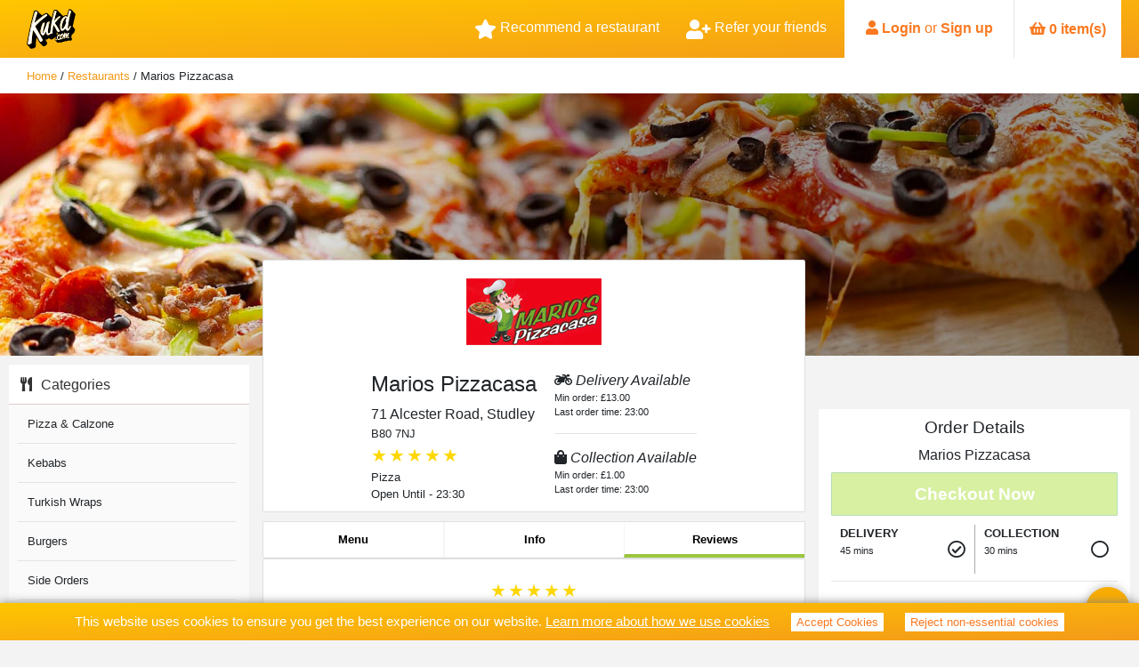

--- FILE ---
content_type: text/html; charset=utf-8
request_url: https://www.kukd.com/restaurant/mariospizzacasa-studley/reviews
body_size: 33677
content:
<!DOCTYPE html><html lang="en"><head hrefLang="en"><meta charSet="utf-8" class="next-head"/><title class="next-head">Reviews |Marios Pizzacasa| Order Online</title><meta name="keywords" class="next-head"/><script type="application/ld+json" class="next-head">{"@context":"http://schema.org","@type":"Restaurant","image":"https://production-partner-cdn.s3.amazonaws.com/672ed572-85b6-4472-82cc-0ac2cc424076/logo_mobile.png","address":{"@type":"PostalAddress","addressLocality":"Studley","addressRegion":"Warwickshire","postalCode":"B80 7NJ","streetAddress":"71 Alcester Road"},"aggregateRating":{"@type":"AggregateRating","ratingValue":4.8,"ratingCount":20},"name":"Marios Pizzacasa","servesCuisine":["Pizza"],"hasMap":"https://www.google.com/maps/search/B80 7NJ","openingHoursSpecification":[{"@type":"OpeningHoursSpecification","dayOfWeek":"http://schema.org/Monday","opens":"16:00:00","closes":"23:30:00"},{"@type":"OpeningHoursSpecification","dayOfWeek":"http://schema.org/Tuesday","opens":"16:00:00","closes":"23:30:00"},{"@type":"OpeningHoursSpecification","dayOfWeek":"http://schema.org/Wednesday","opens":"16:00:00","closes":"23:30:00"},{"@type":"OpeningHoursSpecification","dayOfWeek":"http://schema.org/Thursday","opens":"16:00:00","closes":"23:30:00"},{"@type":"OpeningHoursSpecification","dayOfWeek":"http://schema.org/Friday","opens":"16:00:00","closes":"23:59:00"},{"@type":"OpeningHoursSpecification","dayOfWeek":"http://schema.org/Saturday","opens":"16:00:00","closes":"23:59:00"},{"@type":"OpeningHoursSpecification","dayOfWeek":"http://schema.org/Sunday","opens":"16:00:00","closes":"23:30:00"}]}</script><meta name="description" content="Order a takeaway, or book a table online from a local takeaway or restaurant at Kukd.com. Order now and earn loyalty points for money off your next order!" class="next-head"/><link rel="preload" href="/_next/static/HBECj1gRoWumfgSh5B3V0/pages/restaurant.js" as="script"/><link rel="preload" href="/_next/static/HBECj1gRoWumfgSh5B3V0/pages/_app.js" as="script"/><link rel="preload" href="/_next/static/HBECj1gRoWumfgSh5B3V0/pages/_error.js" as="script"/><link rel="preload" href="/_next/static/runtime/webpack-42652fa8b82c329c0559.js" as="script"/><link rel="preload" href="/_next/static/chunks/commons.cf5e14454b889bf438aa.js" as="script"/><link rel="preload" href="/_next/static/runtime/main-b725950478f593e86b0c.js" as="script"/><meta charSet="utf-8"/><meta name="viewport" content="width=device-width, initial-scale=1, maximum-scale=1.0, user-scalable=no, shrink-to-fit=no"/><meta property="og:description" content="Order takeaway food online from restaurants near me | Kukd.com"/><meta property="og:title" content="Kukd.com"/><meta property="og:image" content="https://s3-eu-west-1.amazonaws.com/prod-consumer-cdn/img/v3/kukd.png"/><meta property="og:url" content="https://www.kukd.com"/><link rel="image_src" href="https://s3-eu-west-1.amazonaws.com/prod-consumer-cdn/img/v3/kukd.png"/><link rel="apple-touch-icon" sizes="57x57" href="/static/img/icon/apple-icon-57x57.png" hrefLang="en"/><link rel="apple-touch-icon" sizes="60x60" href="/static/img/icon/apple-icon-60x60.png" hrefLang="en"/><link rel="apple-touch-icon" sizes="72x72" href="/static/img/icon/apple-icon-72x72.png" hrefLang="en"/><link rel="apple-touch-icon" sizes="76x76" href="/static/img/icon/apple-icon-76x76.png" hrefLang="en"/><link rel="apple-touch-icon" sizes="114x114" href="/static/img/icon/apple-icon-114x114.png" hrefLang="en"/><link rel="apple-touch-icon" sizes="120x120" href="/static/img/icon/apple-icon-120x120.png" hrefLang="en"/><link rel="apple-touch-icon" sizes="144x144" href="/static/img/icon/apple-icon-144x144.png" hrefLang="en"/><link rel="apple-touch-icon" sizes="152x152" href="/static/img/icon/apple-icon-152x152.png" hrefLang="en"/><link rel="apple-touch-icon" sizes="180x180" href="/static/img/icon/apple-icon-180x180.png" hrefLang="en"/><link rel="icon" type="image/png" sizes="192x192" href="/static/img/icon/android-icon-192x192.png" hrefLang="en"/><link rel="icon" type="image/png" sizes="32x32" href="/static/img/icon/favicon-32x32.png" hrefLang="en"/><link rel="icon" type="image/png" sizes="96x96" href="/static/img/icon/favicon-96x96.png" hrefLang="en"/><link rel="icon" type="image/png" sizes="16x16" href="/static/img/icon/favicon-16x16.png" hrefLang="en"/><link rel="manifest" href="/static/img/icon/manifest.json" hrefLang="en"/><meta name="msapplication-TileColor" content="#ffffff"/><meta name="msapplication-TileImage" content="/static/img/icon/ms-icon-144x144.png"/><meta name="theme-color" content="#F7A800"/><link rel="stylesheet" href="/static/styles/css/main-all.css" hrefLang="en"/><script src="https://cdn.checkout.com/js/framesv2.min.js"></script></head><body><div id="__next"><header class="fixed-top navbar  "><div class="container-limit"><a style="height:100%" href="/"><img class="logo" src="/static/img/kukd_logo.svg" alt="kukd logo"/></a><a><img class="back-button" src="/static/img/icons/arrow-left.svg"/></a><div id="outer-container"><div><div class="bm-overlay" style="position:fixed;z-index:1000;width:100%;height:100%;background:rgba(0, 0, 0, 0.3);opacity:0;-moz-transform:translate3d(100%, 0, 0);-ms-transform:translate3d(100%, 0, 0);-o-transform:translate3d(100%, 0, 0);-webkit-transform:translate3d(100%, 0, 0);transform:translate3d(100%, 0, 0);transition:opacity 0.3s, transform 0s 0.3s"></div><div id="" class="bm-menu-wrap" style="position:fixed;right:0;z-index:1100;width:300px;height:100%;-moz-transform:translate3d(100%, 0, 0);-ms-transform:translate3d(100%, 0, 0);-o-transform:translate3d(100%, 0, 0);-webkit-transform:translate3d(100%, 0, 0);transform:translate3d(100%, 0, 0);transition:all 0.5s"><div class="bm-menu" style="height:100%;box-sizing:border-box;overflow:auto"><nav class="bm-item-list" style="height:100%"><div class="bm-item d-flex flex-column" style="display:block" tabindex="-1"><a id="home" class="menu-item" href="/"><img src="/static/img/icons/find-restaurants.svg"/> Find Restaurants</a><a id="login" class="menu-item" href="/login"><img src="/static/img/icons/signup.svg"/> Login or Signup</a><a id="refer" class="menu-item" href="/account/referrals"><img src="/static/img/icons/refer-a-friend.svg"/> Refer Friends</a><a id="refer" class="menu-item" href="/recommend-restaurant"><img src="/static/img/icons/reccomend-restaurant.svg"/> Recommend Restaurant</a></div></nav></div><div><div class="bm-cross-button" style="position:absolute;width:24px;height:24px;right:8px;top:8px"><span style="position:absolute;top:6px;right:14px"><span class="bm-cross" style="position:absolute;width:3px;height:14px;transform:rotate(45deg)"></span><span class="bm-cross" style="position:absolute;width:3px;height:14px;transform:rotate(-45deg)"></span></span><button style="position:absolute;left:0;top:0;width:100%;height:100%;margin:0;padding:0;border:none;font-size:0;background:transparent;cursor:pointer" tabindex="-1">Close Menu</button></div></div></div><div><div class="bm-burger-button" style="z-index:1000"><img src="/static/img/icons/burger-menu.svg" class="bm-icon" style="width:100%;height:100%"/><button style="position:absolute;left:0;top:0;width:100%;height:100%;margin:0;padding:0;border:none;font-size:0;background:transparent;cursor:pointer">Open Menu</button></div></div></div></div><div class="nav-tabs"><div class="refer-a-friend-btn" title="Recommend a restaurant"><span class="icon fas fa-star"></span>  Recommend a restaurant</div><div class="refer-a-friend-btn" title="Refer your friends"><span class="fas fa-user-plus"></span>  Refer your friends</div><div class="user-tab"><div class="logged-out-user"><span class="fas fa-user"></span> <a>Login</a> or <a href="/register">Sign up</a></div></div><span class="basket non-mobile"><button class="cursor-default button-kukd"><span class="align-self-center "><span class="icon fas fa-shopping-basket"></span> <span>0 baskets</span></span></button></span></div></div></header><div class="breadcrumbs"><div class="container-limit"><p class="crumbs"><span itemscope="" itemType="http://data-vocabulary.org/Breadcrumb"><a itemProp="url" href="/"><span itemProp="title">Home</span></a></span> / <span itemscope="" itemType="http://data-vocabulary.org/Breadcrumb"><a itemProp="url" href="/restaurants"><span itemProp="title">Restaurants</span></a></span> / <span itemscope="" itemType="http://data-vocabulary.org/Breadcrumb"><a itemProp="url" href=""><span itemProp="title">mariospizzacasa-studley</span></a></span> / <!-- -->reviews</p></div></div><div class="restaurant-header-img" style="background-image:url(https://production-partner-cdn.s3.amazonaws.com/672ed572-85b6-4472-82cc-0ac2cc424076/images/v1-1/main-head-bg.jpg)"></div><div class="restaurant-main"><div class="restaurant-left"><span class="sidebar-list"><h4><span class="fa fa-utensils"></span>Categories</h4><span class="sidebar-list-items"><a><li class="filter-item d-flex flex-row justify-content-between align-items-center font-normal ">Pizza &amp; Calzone</li></a><a><li class="filter-item d-flex flex-row justify-content-between align-items-center font-normal ">Kebabs</li></a><a><li class="filter-item d-flex flex-row justify-content-between align-items-center font-normal ">Turkish Wraps</li></a><a><li class="filter-item d-flex flex-row justify-content-between align-items-center font-normal ">Burgers</li></a><a><li class="filter-item d-flex flex-row justify-content-between align-items-center font-normal ">Side Orders</li></a><a><li class="filter-item d-flex flex-row justify-content-between align-items-center font-normal ">Kids Meals</li></a><a><li class="filter-item d-flex flex-row justify-content-between align-items-center font-normal ">Combo Box Deals</li></a><a><li class="filter-item d-flex flex-row justify-content-between align-items-center font-normal ">Drinks &amp; Desserts</li></a><a><li class="filter-item d-flex flex-row justify-content-between align-items-center font-normal ">Set Meals</li></a></span></span></div><div class="restaurant-center"><div class="restaurant-main-header"><div class="restaurant-main-header-mobile"><div class="mobile-content"><div class="restaurant-logo"><img src="https://production-partner-cdn.s3.amazonaws.com/672ed572-85b6-4472-82cc-0ac2cc424076/logo_mobile.png" alt="Marios Pizzacasa"/></div><div class="restaurant-info"><div class="header-top-line"><span class="restaurant-name">Marios Pizzacasa</span><span class="chevron fas fa-chevron-down"></span></div><div class="restaurant-cuisines">Pizza</div><div class="rating-component"><span style="display:inline-flex;color:gold;-webkit-user-select:none;font-size:14px;margin-left:0px">★</span><span style="display:inline-flex;color:gold;-webkit-user-select:none;font-size:14px;margin-left:2px">★</span><span style="display:inline-flex;color:gold;-webkit-user-select:none;font-size:14px;margin-left:2px">★</span><span style="display:inline-flex;color:gold;-webkit-user-select:none;font-size:14px;margin-left:2px">★</span><span style="position:absolute;color:#e4e4e4;-webkit-user-select:none;font-size:14px;margin-left:2px;-webkit-clip-path:inset(0px 0px 0px 12.8px)">★</span><span style="display:inline-flex;color:gold;-webkit-user-select:none;font-size:14px;margin-left:2px">★</span></div><div class="opening-info"><span class="opening-time">Open Until - 23:30</span><span class="del-icon fas fa-motorcycle"></span><span class="col-icon fas fa-shopping-bag"></span></div></div></div></div><div class="details card non-mobile d-flex flex-row flex-wrap align-items-center justify-content-center"><div class="restaurant-logo-header"><img src="https://production-partner-cdn.s3.amazonaws.com/672ed572-85b6-4472-82cc-0ac2cc424076/logo_mobile.png" alt="Marios Pizzacasa"/></div><div class="d-flex flex-row flex-wrap"><div class="details-left"><h1>Marios Pizzacasa</h1>71 Alcester Road, Studley<p>B80 7NJ</p><div class="rating-component"><span style="display:inline-flex;color:gold;-webkit-user-select:none;font-size:20px;margin-left:0px">★</span><span style="display:inline-flex;color:gold;-webkit-user-select:none;font-size:20px;margin-left:2px">★</span><span style="display:inline-flex;color:gold;-webkit-user-select:none;font-size:20px;margin-left:2px">★</span><span style="display:inline-flex;color:gold;-webkit-user-select:none;font-size:20px;margin-left:2px">★</span><span style="position:absolute;color:#e4e4e4;-webkit-user-select:none;font-size:20px;margin-left:2px;-webkit-clip-path:inset(0px 0px 0px 17.6px)">★</span><span style="display:inline-flex;color:gold;-webkit-user-select:none;font-size:20px;margin-left:2px">★</span></div><p>Pizza</p><p>Open Until - 23:30</p></div><div class="details-right"><div class="delivery-details"><h4><span class="del-icon fas fa-motorcycle"></span> Delivery Available</h4><p>Min order: <!-- -->£13.00</p><p>Last order time:<!-- --> <!-- -->23:00</p></div><span class="newline"></span><div class="collection-details"><h4><span class="col-icon fas fa-shopping-bag"></span> Collection Available</h4><p>Min order:<!-- --> <!-- -->£1.00</p><p>Last order time:<!-- --> <!-- -->23:00</p></div></div></div></div><div id="restaurant-header-tabs" class="card d-flex flex-row justify-content-around mt-2"><a href="/restaurant/mariospizzacasa-studley/menu" class="tab-left menu-tab">Menu</a><a href="/restaurant/mariospizzacasa-studley/info" class="tab-right info-tab">Info</a><a href="/restaurant/mariospizzacasa-studley/reviews" class="tab-right active review-tab">Reviews</a></div></div><span style="display:none"><div class="menu-search"><input type="text" placeholder="Search Menu For..." maxLength="30" autoComplete="on" value="" data-hj-whitelist="true"/><span class="menu-search-button"><span class="icon fas fa-search"></span></span></div><div><div class="menu card"><div class="category category-desktop" id="PizzaandCalzone"><div class="category-heading" id="category-120022"><h2>Pizza &amp; Calzone</h2></div><div class="category-content" id="category-120022"><span class="category-description"></span><div class="item-wrapper d-flex flex-column"><div class="item d-flex flex-row justify-content-between"><div class="item-image"><img height="150" width="150" style="object-fit:contain" src="https://production-partner-cdn.s3.eu-west-1.amazonaws.com/672ed572-85b6-4472-82cc-0ac2cc424076/8290/1920984.Margherita Pizza 2.jpg"/></div><div class="item-left d-flex flex-column"><h3>Margherita</h3><div class="food-specific"></div><span class="item-description">Cheese &amp; Tomato</span></div><div class="item-right d-flex flex-column"><div class="variant-group d-flex flex-column"><div class="variant d-flex flex-row justify-content-between align-items-center"><div class="variant-detail d-flex flex-column"><div class="d-flex flex-row justify-content-between align-items-center"><p class="variant-label" style="margin-bottom:0">Small 8&quot;</p><p class="price">£5.99</p></div></div><div class="variant-buttons d-flex flex-column"><div class="d-flex flex-column flex-wrap justify-content-start"><button id="item_1920984" class="button-square green-button">+</button></div></div></div><div class="variant d-flex flex-row justify-content-between align-items-center"><div class="variant-detail d-flex flex-column"><div class="d-flex flex-row justify-content-between align-items-center"><p class="variant-label" style="margin-bottom:0">Medium 10&quot;</p><p class="price">£7.99</p></div></div><div class="variant-buttons d-flex flex-column"><div class="d-flex flex-column flex-wrap justify-content-start"><button id="item_1920985" class="button-square green-button">+</button></div></div></div><div class="variant d-flex flex-row justify-content-between align-items-center"><div class="variant-detail d-flex flex-column"><div class="d-flex flex-row justify-content-between align-items-center"><p class="variant-label" style="margin-bottom:0">Large 12&quot;</p><p class="price">£11.99</p></div></div><div class="variant-buttons d-flex flex-column"><div class="d-flex flex-column flex-wrap justify-content-start"><button id="item_1920986" class="button-square green-button">+</button></div></div></div><div class="variant d-flex flex-row justify-content-between align-items-center"><div class="variant-detail d-flex flex-column"><div class="d-flex flex-row justify-content-between align-items-center"><p class="variant-label" style="margin-bottom:0">Extra Large 14&quot;</p><p class="price">£13.99</p></div></div><div class="variant-buttons d-flex flex-column"><div class="d-flex flex-column flex-wrap justify-content-start"><button id="item_1920987" class="button-square green-button">+</button></div></div></div></div></div></div><div class="selection-group"></div><div class="add-to-basket-container d-flex flex-row-reverse"></div></div><div class="item-wrapper d-flex flex-column"><div class="item d-flex flex-row justify-content-between"><div class="item-image"><img height="150" width="150" style="object-fit:contain" src="https://production-partner-cdn.s3.eu-west-1.amazonaws.com/672ed572-85b6-4472-82cc-0ac2cc424076/8290/1920988.Margherita Pizza.jpg"/></div><div class="item-left d-flex flex-column"><h3>Mega Cheese &amp; Tomato</h3><div class="food-specific"><span class="hotness_null"></span></div><span class="item-description">Cheese, Cheese &amp; More Cheese</span></div><div class="item-right d-flex flex-column"><div class="variant-group d-flex flex-column"><div class="variant d-flex flex-row justify-content-between align-items-center"><div class="variant-detail d-flex flex-column"><div class="d-flex flex-row justify-content-between align-items-center"><p class="variant-label" style="margin-bottom:0">Small 8&quot;</p><p class="price">£7.99</p></div></div><div class="variant-buttons d-flex flex-column"><div class="d-flex flex-column flex-wrap justify-content-start"><button id="item_1920988" class="button-square green-button">+</button></div></div></div><div class="variant d-flex flex-row justify-content-between align-items-center"><div class="variant-detail d-flex flex-column"><div class="d-flex flex-row justify-content-between align-items-center"><p class="variant-label" style="margin-bottom:0">Medium 10&quot;</p><p class="price">£10.99</p></div></div><div class="variant-buttons d-flex flex-column"><div class="d-flex flex-column flex-wrap justify-content-start"><button id="item_1920989" class="button-square green-button">+</button></div></div></div><div class="variant d-flex flex-row justify-content-between align-items-center"><div class="variant-detail d-flex flex-column"><div class="d-flex flex-row justify-content-between align-items-center"><p class="variant-label" style="margin-bottom:0">Large 12&quot;</p><p class="price">£14.99</p></div></div><div class="variant-buttons d-flex flex-column"><div class="d-flex flex-column flex-wrap justify-content-start"><button id="item_1920990" class="button-square green-button">+</button></div></div></div><div class="variant d-flex flex-row justify-content-between align-items-center"><div class="variant-detail d-flex flex-column"><div class="d-flex flex-row justify-content-between align-items-center"><p class="variant-label" style="margin-bottom:0">Extra Large 14&quot;</p><p class="price">£16.99</p></div></div><div class="variant-buttons d-flex flex-column"><div class="d-flex flex-column flex-wrap justify-content-start"><button id="item_1920991" class="button-square green-button">+</button></div></div></div></div></div></div><div class="selection-group"></div><div class="add-to-basket-container d-flex flex-row-reverse"></div></div><div class="item-wrapper d-flex flex-column"><div class="item d-flex flex-row justify-content-between"><div class="item-image"><img height="150" width="150" style="object-fit:contain" src="https://production-partner-cdn.s3.eu-west-1.amazonaws.com/672ed572-85b6-4472-82cc-0ac2cc424076/8290/1920992.vegetarian-pizza.jpg"/></div><div class="item-left d-flex flex-column"><h3>Vegeterian Special</h3><div class="food-specific"><span class="hotness_null"></span></div><span class="item-description">Mushroom, Onion, Peppers, Sweet Corn, Pineapple</span></div><div class="item-right d-flex flex-column"><div class="variant-group d-flex flex-column"><div class="variant d-flex flex-row justify-content-between align-items-center"><div class="variant-detail d-flex flex-column"><div class="d-flex flex-row justify-content-between align-items-center"><p class="variant-label" style="margin-bottom:0">Small 8&quot;</p><p class="price">£7.99</p></div></div><div class="variant-buttons d-flex flex-column"><div class="d-flex flex-column flex-wrap justify-content-start"><button id="item_1920992" class="button-square green-button">+</button></div></div></div><div class="variant d-flex flex-row justify-content-between align-items-center"><div class="variant-detail d-flex flex-column"><div class="d-flex flex-row justify-content-between align-items-center"><p class="variant-label" style="margin-bottom:0">Medium 10&quot;</p><p class="price">£10.99</p></div></div><div class="variant-buttons d-flex flex-column"><div class="d-flex flex-column flex-wrap justify-content-start"><button id="item_1920993" class="button-square green-button">+</button></div></div></div><div class="variant d-flex flex-row justify-content-between align-items-center"><div class="variant-detail d-flex flex-column"><div class="d-flex flex-row justify-content-between align-items-center"><p class="variant-label" style="margin-bottom:0">Large 12&quot;</p><p class="price">£14.99</p></div></div><div class="variant-buttons d-flex flex-column"><div class="d-flex flex-column flex-wrap justify-content-start"><button id="item_1920994" class="button-square green-button">+</button></div></div></div><div class="variant d-flex flex-row justify-content-between align-items-center"><div class="variant-detail d-flex flex-column"><div class="d-flex flex-row justify-content-between align-items-center"><p class="variant-label" style="margin-bottom:0">Extra Large 14&quot;</p><p class="price">£16.99</p></div></div><div class="variant-buttons d-flex flex-column"><div class="d-flex flex-column flex-wrap justify-content-start"><button id="item_1920995" class="button-square green-button">+</button></div></div></div></div></div></div><div class="selection-group"></div><div class="add-to-basket-container d-flex flex-row-reverse"></div></div><div class="item-wrapper d-flex flex-column"><div class="item d-flex flex-row justify-content-between"><div class="item-left d-flex flex-column"><h3>Vegeterian Hot</h3><div class="food-specific"><span class="hotness_null"></span></div><span class="item-description">Mushroom, Onion, Peppers, Jalapeno, Fresh Chilli</span></div><div class="item-right d-flex flex-column"><div class="variant-group d-flex flex-column"><div class="variant d-flex flex-row justify-content-between align-items-center"><div class="variant-detail d-flex flex-column"><div class="d-flex flex-row justify-content-between align-items-center"><p class="variant-label" style="margin-bottom:0">Small 8&quot;</p><p class="price">£7.99</p></div></div><div class="variant-buttons d-flex flex-column"><div class="d-flex flex-column flex-wrap justify-content-start"><button id="item_1920996" class="button-square green-button">+</button></div></div></div><div class="variant d-flex flex-row justify-content-between align-items-center"><div class="variant-detail d-flex flex-column"><div class="d-flex flex-row justify-content-between align-items-center"><p class="variant-label" style="margin-bottom:0">Medium 10&quot;</p><p class="price">£10.99</p></div></div><div class="variant-buttons d-flex flex-column"><div class="d-flex flex-column flex-wrap justify-content-start"><button id="item_1920997" class="button-square green-button">+</button></div></div></div><div class="variant d-flex flex-row justify-content-between align-items-center"><div class="variant-detail d-flex flex-column"><div class="d-flex flex-row justify-content-between align-items-center"><p class="variant-label" style="margin-bottom:0">Large 12&quot;</p><p class="price">£14.99</p></div></div><div class="variant-buttons d-flex flex-column"><div class="d-flex flex-column flex-wrap justify-content-start"><button id="item_1920998" class="button-square green-button">+</button></div></div></div><div class="variant d-flex flex-row justify-content-between align-items-center"><div class="variant-detail d-flex flex-column"><div class="d-flex flex-row justify-content-between align-items-center"><p class="variant-label" style="margin-bottom:0">Extra Large 14&quot;</p><p class="price">£16.99</p></div></div><div class="variant-buttons d-flex flex-column"><div class="d-flex flex-column flex-wrap justify-content-start"><button id="item_1920999" class="button-square green-button">+</button></div></div></div></div></div></div><div class="selection-group"></div><div class="add-to-basket-container d-flex flex-row-reverse"></div></div><div class="item-wrapper d-flex flex-column"><div class="item d-flex flex-row justify-content-between"><div class="item-image"><img height="150" width="150" style="object-fit:contain" src="https://production-partner-cdn.s3.eu-west-1.amazonaws.com/672ed572-85b6-4472-82cc-0ac2cc424076/8290/1921000.hawaiian-pizza.jpg"/></div><div class="item-left d-flex flex-column"><h3>Hawaiian</h3><div class="food-specific"><span class="hotness_null"></span></div><span class="item-description">Ham &amp; Pineapple</span></div><div class="item-right d-flex flex-column"><div class="variant-group d-flex flex-column"><div class="variant d-flex flex-row justify-content-between align-items-center"><div class="variant-detail d-flex flex-column"><div class="d-flex flex-row justify-content-between align-items-center"><p class="variant-label" style="margin-bottom:0">Small 8&quot;</p><p class="price">£7.99</p></div></div><div class="variant-buttons d-flex flex-column"><div class="d-flex flex-column flex-wrap justify-content-start"><button id="item_1921000" class="button-square green-button">+</button></div></div></div><div class="variant d-flex flex-row justify-content-between align-items-center"><div class="variant-detail d-flex flex-column"><div class="d-flex flex-row justify-content-between align-items-center"><p class="variant-label" style="margin-bottom:0">Medium 10&quot;</p><p class="price">£10.99</p></div></div><div class="variant-buttons d-flex flex-column"><div class="d-flex flex-column flex-wrap justify-content-start"><button id="item_1921001" class="button-square green-button">+</button></div></div></div><div class="variant d-flex flex-row justify-content-between align-items-center"><div class="variant-detail d-flex flex-column"><div class="d-flex flex-row justify-content-between align-items-center"><p class="variant-label" style="margin-bottom:0">Large 12&quot;</p><p class="price">£14.99</p></div></div><div class="variant-buttons d-flex flex-column"><div class="d-flex flex-column flex-wrap justify-content-start"><button id="item_1921002" class="button-square green-button">+</button></div></div></div><div class="variant d-flex flex-row justify-content-between align-items-center"><div class="variant-detail d-flex flex-column"><div class="d-flex flex-row justify-content-between align-items-center"><p class="variant-label" style="margin-bottom:0">Extra Large 14&quot;</p><p class="price">£16.99</p></div></div><div class="variant-buttons d-flex flex-column"><div class="d-flex flex-column flex-wrap justify-content-start"><button id="item_1921003" class="button-square green-button">+</button></div></div></div></div></div></div><div class="selection-group"></div><div class="add-to-basket-container d-flex flex-row-reverse"></div></div><div class="item-wrapper d-flex flex-column"><div class="item d-flex flex-row justify-content-between"><div class="item-left d-flex flex-column"><h3>Hot &amp; Spicy Hawaiian</h3><div class="food-specific"><span class="hotness_null"></span></div><span class="item-description">Ham, Pineapple, Fresh Chilli</span></div><div class="item-right d-flex flex-column"><div class="variant-group d-flex flex-column"><div class="variant d-flex flex-row justify-content-between align-items-center"><div class="variant-detail d-flex flex-column"><div class="d-flex flex-row justify-content-between align-items-center"><p class="variant-label" style="margin-bottom:0">Small 8&quot;</p><p class="price">£7.99</p></div></div><div class="variant-buttons d-flex flex-column"><div class="d-flex flex-column flex-wrap justify-content-start"><button id="item_1921004" class="button-square green-button">+</button></div></div></div><div class="variant d-flex flex-row justify-content-between align-items-center"><div class="variant-detail d-flex flex-column"><div class="d-flex flex-row justify-content-between align-items-center"><p class="variant-label" style="margin-bottom:0">Medium 10&quot;</p><p class="price">£10.99</p></div></div><div class="variant-buttons d-flex flex-column"><div class="d-flex flex-column flex-wrap justify-content-start"><button id="item_1921005" class="button-square green-button">+</button></div></div></div><div class="variant d-flex flex-row justify-content-between align-items-center"><div class="variant-detail d-flex flex-column"><div class="d-flex flex-row justify-content-between align-items-center"><p class="variant-label" style="margin-bottom:0">Large 12&quot;</p><p class="price">£14.99</p></div></div><div class="variant-buttons d-flex flex-column"><div class="d-flex flex-column flex-wrap justify-content-start"><button id="item_1921006" class="button-square green-button">+</button></div></div></div><div class="variant d-flex flex-row justify-content-between align-items-center"><div class="variant-detail d-flex flex-column"><div class="d-flex flex-row justify-content-between align-items-center"><p class="variant-label" style="margin-bottom:0">Extra Large 14&quot;</p><p class="price">£16.99</p></div></div><div class="variant-buttons d-flex flex-column"><div class="d-flex flex-column flex-wrap justify-content-start"><button id="item_1921007" class="button-square green-button">+</button></div></div></div></div></div></div><div class="selection-group"></div><div class="add-to-basket-container d-flex flex-row-reverse"></div></div><div class="item-wrapper d-flex flex-column"><div class="item d-flex flex-row justify-content-between"><div class="item-left d-flex flex-column"><h3>Chilli Special</h3><div class="food-specific"></div><span class="item-description">Pepperoni, Onion, Mushroom, Garlic, Fresh Chilli</span></div><div class="item-right d-flex flex-column"><div class="variant-group d-flex flex-column"><div class="variant d-flex flex-row justify-content-between align-items-center"><div class="variant-detail d-flex flex-column"><div class="d-flex flex-row justify-content-between align-items-center"><p class="variant-label" style="margin-bottom:0">Small 8&quot;</p><p class="price">£7.99</p></div></div><div class="variant-buttons d-flex flex-column"><div class="d-flex flex-column flex-wrap justify-content-start"><button id="item_1921008" class="button-square green-button">+</button></div></div></div><div class="variant d-flex flex-row justify-content-between align-items-center"><div class="variant-detail d-flex flex-column"><div class="d-flex flex-row justify-content-between align-items-center"><p class="variant-label" style="margin-bottom:0">Medium 10&quot;</p><p class="price">£10.99</p></div></div><div class="variant-buttons d-flex flex-column"><div class="d-flex flex-column flex-wrap justify-content-start"><button id="item_1921009" class="button-square green-button">+</button></div></div></div><div class="variant d-flex flex-row justify-content-between align-items-center"><div class="variant-detail d-flex flex-column"><div class="d-flex flex-row justify-content-between align-items-center"><p class="variant-label" style="margin-bottom:0">Large 12&quot;</p><p class="price">£14.99</p></div></div><div class="variant-buttons d-flex flex-column"><div class="d-flex flex-column flex-wrap justify-content-start"><button id="item_1921010" class="button-square green-button">+</button></div></div></div><div class="variant d-flex flex-row justify-content-between align-items-center"><div class="variant-detail d-flex flex-column"><div class="d-flex flex-row justify-content-between align-items-center"><p class="variant-label" style="margin-bottom:0">Extra Large 14&quot;</p><p class="price">£16.99</p></div></div><div class="variant-buttons d-flex flex-column"><div class="d-flex flex-column flex-wrap justify-content-start"><button id="item_1921011" class="button-square green-button">+</button></div></div></div></div></div></div><div class="selection-group"></div><div class="add-to-basket-container d-flex flex-row-reverse"></div></div><div class="item-wrapper d-flex flex-column"><div class="item d-flex flex-row justify-content-between"><div class="item-image"><img height="150" width="150" style="object-fit:contain" src="https://production-partner-cdn.s3.eu-west-1.amazonaws.com/672ed572-85b6-4472-82cc-0ac2cc424076/8290/1921012.Sausage , Cheese &amp; Ham Pizza.jpg"/></div><div class="item-left d-flex flex-column"><h3>Farm House</h3><div class="food-specific"><span class="hotness_null"></span></div><span class="item-description">Chicken, Ham, Mushroom</span></div><div class="item-right d-flex flex-column"><div class="variant-group d-flex flex-column"><div class="variant d-flex flex-row justify-content-between align-items-center"><div class="variant-detail d-flex flex-column"><div class="d-flex flex-row justify-content-between align-items-center"><p class="variant-label" style="margin-bottom:0">Small 8&quot;</p><p class="price">£7.99</p></div></div><div class="variant-buttons d-flex flex-column"><div class="d-flex flex-column flex-wrap justify-content-start"><button id="item_1921012" class="button-square green-button">+</button></div></div></div><div class="variant d-flex flex-row justify-content-between align-items-center"><div class="variant-detail d-flex flex-column"><div class="d-flex flex-row justify-content-between align-items-center"><p class="variant-label" style="margin-bottom:0">Medium 10&quot;</p><p class="price">£10.99</p></div></div><div class="variant-buttons d-flex flex-column"><div class="d-flex flex-column flex-wrap justify-content-start"><button id="item_1921013" class="button-square green-button">+</button></div></div></div><div class="variant d-flex flex-row justify-content-between align-items-center"><div class="variant-detail d-flex flex-column"><div class="d-flex flex-row justify-content-between align-items-center"><p class="variant-label" style="margin-bottom:0">Large 12&quot;</p><p class="price">£14.99</p></div></div><div class="variant-buttons d-flex flex-column"><div class="d-flex flex-column flex-wrap justify-content-start"><button id="item_1921014" class="button-square green-button">+</button></div></div></div><div class="variant d-flex flex-row justify-content-between align-items-center"><div class="variant-detail d-flex flex-column"><div class="d-flex flex-row justify-content-between align-items-center"><p class="variant-label" style="margin-bottom:0">Extra Large 14&quot;</p><p class="price">£16.99</p></div></div><div class="variant-buttons d-flex flex-column"><div class="d-flex flex-column flex-wrap justify-content-start"><button id="item_1921015" class="button-square green-button">+</button></div></div></div></div></div></div><div class="selection-group"></div><div class="add-to-basket-container d-flex flex-row-reverse"></div></div><div class="item-wrapper d-flex flex-column"><div class="item d-flex flex-row justify-content-between"><div class="item-image"><img height="150" width="150" style="object-fit:contain" src="https://production-partner-cdn.s3.eu-west-1.amazonaws.com/672ed572-85b6-4472-82cc-0ac2cc424076/8290/1921016.Chicken and Sweetcorn Pizza.jpg"/></div><div class="item-left d-flex flex-column"><h3>Chicken Supreme</h3><div class="food-specific"><span class="hotness_null"></span></div><span class="item-description">Chicken, Mushroom, Sweetcorn</span></div><div class="item-right d-flex flex-column"><div class="variant-group d-flex flex-column"><div class="variant d-flex flex-row justify-content-between align-items-center"><div class="variant-detail d-flex flex-column"><div class="d-flex flex-row justify-content-between align-items-center"><p class="variant-label" style="margin-bottom:0">Small 8&quot;</p><p class="price">£7.99</p></div></div><div class="variant-buttons d-flex flex-column"><div class="d-flex flex-column flex-wrap justify-content-start"><button id="item_1921016" class="button-square green-button">+</button></div></div></div><div class="variant d-flex flex-row justify-content-between align-items-center"><div class="variant-detail d-flex flex-column"><div class="d-flex flex-row justify-content-between align-items-center"><p class="variant-label" style="margin-bottom:0">Medium 10&quot;</p><p class="price">£10.99</p></div></div><div class="variant-buttons d-flex flex-column"><div class="d-flex flex-column flex-wrap justify-content-start"><button id="item_1921017" class="button-square green-button">+</button></div></div></div><div class="variant d-flex flex-row justify-content-between align-items-center"><div class="variant-detail d-flex flex-column"><div class="d-flex flex-row justify-content-between align-items-center"><p class="variant-label" style="margin-bottom:0">Large 12&quot;</p><p class="price">£14.99</p></div></div><div class="variant-buttons d-flex flex-column"><div class="d-flex flex-column flex-wrap justify-content-start"><button id="item_1921018" class="button-square green-button">+</button></div></div></div><div class="variant d-flex flex-row justify-content-between align-items-center"><div class="variant-detail d-flex flex-column"><div class="d-flex flex-row justify-content-between align-items-center"><p class="variant-label" style="margin-bottom:0">Extra Large 14&quot;</p><p class="price">£16.99</p></div></div><div class="variant-buttons d-flex flex-column"><div class="d-flex flex-column flex-wrap justify-content-start"><button id="item_1921019" class="button-square green-button">+</button></div></div></div></div></div></div><div class="selection-group"></div><div class="add-to-basket-container d-flex flex-row-reverse"></div></div><div class="item-wrapper d-flex flex-column"><div class="item d-flex flex-row justify-content-between"><div class="item-left d-flex flex-column"><h3>Ham &amp; Mushroom</h3><div class="food-specific"><span class="hotness_null"></span></div><span class="item-description">Ham &amp; Mushroom</span></div><div class="item-right d-flex flex-column"><div class="variant-group d-flex flex-column"><div class="variant d-flex flex-row justify-content-between align-items-center"><div class="variant-detail d-flex flex-column"><div class="d-flex flex-row justify-content-between align-items-center"><p class="variant-label" style="margin-bottom:0">Small 8&quot;</p><p class="price">£7.99</p></div></div><div class="variant-buttons d-flex flex-column"><div class="d-flex flex-column flex-wrap justify-content-start"><button id="item_1921020" class="button-square green-button">+</button></div></div></div><div class="variant d-flex flex-row justify-content-between align-items-center"><div class="variant-detail d-flex flex-column"><div class="d-flex flex-row justify-content-between align-items-center"><p class="variant-label" style="margin-bottom:0">Medium 10&quot;</p><p class="price">£10.99</p></div></div><div class="variant-buttons d-flex flex-column"><div class="d-flex flex-column flex-wrap justify-content-start"><button id="item_1921021" class="button-square green-button">+</button></div></div></div><div class="variant d-flex flex-row justify-content-between align-items-center"><div class="variant-detail d-flex flex-column"><div class="d-flex flex-row justify-content-between align-items-center"><p class="variant-label" style="margin-bottom:0">Large 12&quot;</p><p class="price">£14.99</p></div></div><div class="variant-buttons d-flex flex-column"><div class="d-flex flex-column flex-wrap justify-content-start"><button id="item_1921022" class="button-square green-button">+</button></div></div></div><div class="variant d-flex flex-row justify-content-between align-items-center"><div class="variant-detail d-flex flex-column"><div class="d-flex flex-row justify-content-between align-items-center"><p class="variant-label" style="margin-bottom:0">Extra Large 14&quot;</p><p class="price">£16.99</p></div></div><div class="variant-buttons d-flex flex-column"><div class="d-flex flex-column flex-wrap justify-content-start"><button id="item_1921023" class="button-square green-button">+</button></div></div></div></div></div></div><div class="selection-group"></div><div class="add-to-basket-container d-flex flex-row-reverse"></div></div><div class="item-wrapper d-flex flex-column"><div class="item d-flex flex-row justify-content-between"><div class="item-image"><img height="150" width="150" style="object-fit:contain" src="https://production-partner-cdn.s3.eu-west-1.amazonaws.com/672ed572-85b6-4472-82cc-0ac2cc424076/8290/1921024.Pepperoni Pizza.jpg"/></div><div class="item-left d-flex flex-column"><h3>Pepperoni Feast</h3><div class="food-specific"><span class="hotness_null"></span></div><span class="item-description">Double Pepperoni</span></div><div class="item-right d-flex flex-column"><div class="variant-group d-flex flex-column"><div class="variant d-flex flex-row justify-content-between align-items-center"><div class="variant-detail d-flex flex-column"><div class="d-flex flex-row justify-content-between align-items-center"><p class="variant-label" style="margin-bottom:0">Small 8&quot;</p><p class="price">£7.99</p></div></div><div class="variant-buttons d-flex flex-column"><div class="d-flex flex-column flex-wrap justify-content-start"><button id="item_1921024" class="button-square green-button">+</button></div></div></div><div class="variant d-flex flex-row justify-content-between align-items-center"><div class="variant-detail d-flex flex-column"><div class="d-flex flex-row justify-content-between align-items-center"><p class="variant-label" style="margin-bottom:0">Medium 10&quot;</p><p class="price">£10.99</p></div></div><div class="variant-buttons d-flex flex-column"><div class="d-flex flex-column flex-wrap justify-content-start"><button id="item_1921025" class="button-square green-button">+</button></div></div></div><div class="variant d-flex flex-row justify-content-between align-items-center"><div class="variant-detail d-flex flex-column"><div class="d-flex flex-row justify-content-between align-items-center"><p class="variant-label" style="margin-bottom:0">Large 12&quot;</p><p class="price">£14.99</p></div></div><div class="variant-buttons d-flex flex-column"><div class="d-flex flex-column flex-wrap justify-content-start"><button id="item_1921026" class="button-square green-button">+</button></div></div></div><div class="variant d-flex flex-row justify-content-between align-items-center"><div class="variant-detail d-flex flex-column"><div class="d-flex flex-row justify-content-between align-items-center"><p class="variant-label" style="margin-bottom:0">Extra Large 14&quot;</p><p class="price">£16.99</p></div></div><div class="variant-buttons d-flex flex-column"><div class="d-flex flex-column flex-wrap justify-content-start"><button id="item_1921027" class="button-square green-button">+</button></div></div></div></div></div></div><div class="selection-group"></div><div class="add-to-basket-container d-flex flex-row-reverse"></div></div><div class="item-wrapper d-flex flex-column"><div class="item d-flex flex-row justify-content-between"><div class="item-image"><img height="150" width="150" style="object-fit:contain" src="https://production-partner-cdn.s3.eu-west-1.amazonaws.com/672ed572-85b6-4472-82cc-0ac2cc424076/8290/1921028.Meat Feast Pizza (1).jpg"/></div><div class="item-left d-flex flex-column"><h3>Meat Feast</h3><div class="food-specific"><span class="hotness_null"></span></div><span class="item-description">Pepperoni, Spicy Beef, Ham, Tandori, Chicken Doner</span></div><div class="item-right d-flex flex-column"><div class="variant-group d-flex flex-column"><div class="variant d-flex flex-row justify-content-between align-items-center"><div class="variant-detail d-flex flex-column"><div class="d-flex flex-row justify-content-between align-items-center"><p class="variant-label" style="margin-bottom:0">Small 8&quot;</p><p class="price">£7.99</p></div></div><div class="variant-buttons d-flex flex-column"><div class="d-flex flex-column flex-wrap justify-content-start"><button id="item_1921028" class="button-square green-button">+</button></div></div></div><div class="variant d-flex flex-row justify-content-between align-items-center"><div class="variant-detail d-flex flex-column"><div class="d-flex flex-row justify-content-between align-items-center"><p class="variant-label" style="margin-bottom:0">Medium 10&quot;</p><p class="price">£10.99</p></div></div><div class="variant-buttons d-flex flex-column"><div class="d-flex flex-column flex-wrap justify-content-start"><button id="item_1921029" class="button-square green-button">+</button></div></div></div><div class="variant d-flex flex-row justify-content-between align-items-center"><div class="variant-detail d-flex flex-column"><div class="d-flex flex-row justify-content-between align-items-center"><p class="variant-label" style="margin-bottom:0">Large 12&quot;</p><p class="price">£14.99</p></div></div><div class="variant-buttons d-flex flex-column"><div class="d-flex flex-column flex-wrap justify-content-start"><button id="item_1921030" class="button-square green-button">+</button></div></div></div><div class="variant d-flex flex-row justify-content-between align-items-center"><div class="variant-detail d-flex flex-column"><div class="d-flex flex-row justify-content-between align-items-center"><p class="variant-label" style="margin-bottom:0">Extra Large 14&quot;</p><p class="price">£16.99</p></div></div><div class="variant-buttons d-flex flex-column"><div class="d-flex flex-column flex-wrap justify-content-start"><button id="item_1921031" class="button-square green-button">+</button></div></div></div></div></div></div><div class="selection-group"></div><div class="add-to-basket-container d-flex flex-row-reverse"></div></div><div class="item-wrapper d-flex flex-column"><div class="item d-flex flex-row justify-content-between"><div class="item-image"><img height="150" width="150" style="object-fit:contain" src="https://production-partner-cdn.s3.eu-west-1.amazonaws.com/672ed572-85b6-4472-82cc-0ac2cc424076/8290/1921032.Cheese , Jalapeno &amp; Pepperoni.jpg"/></div><div class="item-left d-flex flex-column"><h3>Mexican Heatwave</h3><div class="food-specific"><span class="hotness_null"></span></div><span class="item-description">Mushroom, Onion, Peppers, Sweetcorn, Jalapeno, Mexican Chicken</span></div><div class="item-right d-flex flex-column"><div class="variant-group d-flex flex-column"><div class="variant d-flex flex-row justify-content-between align-items-center"><div class="variant-detail d-flex flex-column"><div class="d-flex flex-row justify-content-between align-items-center"><p class="variant-label" style="margin-bottom:0">Small 8&quot;</p><p class="price">£7.99</p></div></div><div class="variant-buttons d-flex flex-column"><div class="d-flex flex-column flex-wrap justify-content-start"><button id="item_1921032" class="button-square green-button">+</button></div></div></div><div class="variant d-flex flex-row justify-content-between align-items-center"><div class="variant-detail d-flex flex-column"><div class="d-flex flex-row justify-content-between align-items-center"><p class="variant-label" style="margin-bottom:0">Medium 10&quot;</p><p class="price">£10.99</p></div></div><div class="variant-buttons d-flex flex-column"><div class="d-flex flex-column flex-wrap justify-content-start"><button id="item_1921033" class="button-square green-button">+</button></div></div></div><div class="variant d-flex flex-row justify-content-between align-items-center"><div class="variant-detail d-flex flex-column"><div class="d-flex flex-row justify-content-between align-items-center"><p class="variant-label" style="margin-bottom:0">Large 12&quot;</p><p class="price">£14.99</p></div></div><div class="variant-buttons d-flex flex-column"><div class="d-flex flex-column flex-wrap justify-content-start"><button id="item_1921034" class="button-square green-button">+</button></div></div></div><div class="variant d-flex flex-row justify-content-between align-items-center"><div class="variant-detail d-flex flex-column"><div class="d-flex flex-row justify-content-between align-items-center"><p class="variant-label" style="margin-bottom:0">Extra Large 14&quot;</p><p class="price">£16.99</p></div></div><div class="variant-buttons d-flex flex-column"><div class="d-flex flex-column flex-wrap justify-content-start"><button id="item_1921035" class="button-square green-button">+</button></div></div></div></div></div></div><div class="selection-group"></div><div class="add-to-basket-container d-flex flex-row-reverse"></div></div><div class="item-wrapper d-flex flex-column"><div class="item d-flex flex-row justify-content-between"><div class="item-image"><img height="150" width="150" style="object-fit:contain" src="https://production-partner-cdn.s3.eu-west-1.amazonaws.com/672ed572-85b6-4472-82cc-0ac2cc424076/8290/1921036.Pepperoni With Stuffed Crust.jpg"/></div><div class="item-left d-flex flex-column"><h3>Pepperoni Special</h3><div class="food-specific"><span class="hotness_null"></span></div><span class="item-description">Pepperoni, Onion, Peppers</span></div><div class="item-right d-flex flex-column"><div class="variant-group d-flex flex-column"><div class="variant d-flex flex-row justify-content-between align-items-center"><div class="variant-detail d-flex flex-column"><div class="d-flex flex-row justify-content-between align-items-center"><p class="variant-label" style="margin-bottom:0">Small 8&quot;</p><p class="price">£7.99</p></div></div><div class="variant-buttons d-flex flex-column"><div class="d-flex flex-column flex-wrap justify-content-start"><button id="item_1921036" class="button-square green-button">+</button></div></div></div><div class="variant d-flex flex-row justify-content-between align-items-center"><div class="variant-detail d-flex flex-column"><div class="d-flex flex-row justify-content-between align-items-center"><p class="variant-label" style="margin-bottom:0">Medium 10&quot;</p><p class="price">£10.99</p></div></div><div class="variant-buttons d-flex flex-column"><div class="d-flex flex-column flex-wrap justify-content-start"><button id="item_1921037" class="button-square green-button">+</button></div></div></div><div class="variant d-flex flex-row justify-content-between align-items-center"><div class="variant-detail d-flex flex-column"><div class="d-flex flex-row justify-content-between align-items-center"><p class="variant-label" style="margin-bottom:0">Large 12&quot;</p><p class="price">£14.99</p></div></div><div class="variant-buttons d-flex flex-column"><div class="d-flex flex-column flex-wrap justify-content-start"><button id="item_1921038" class="button-square green-button">+</button></div></div></div><div class="variant d-flex flex-row justify-content-between align-items-center"><div class="variant-detail d-flex flex-column"><div class="d-flex flex-row justify-content-between align-items-center"><p class="variant-label" style="margin-bottom:0">Extra Large 14&quot;</p><p class="price">£16.99</p></div></div><div class="variant-buttons d-flex flex-column"><div class="d-flex flex-column flex-wrap justify-content-start"><button id="item_1921039" class="button-square green-button">+</button></div></div></div></div></div></div><div class="selection-group"></div><div class="add-to-basket-container d-flex flex-row-reverse"></div></div><div class="item-wrapper d-flex flex-column"><div class="item d-flex flex-row justify-content-between"><div class="item-image"><img height="150" width="150" style="object-fit:contain" src="https://production-partner-cdn.s3.eu-west-1.amazonaws.com/672ed572-85b6-4472-82cc-0ac2cc424076/8290/1921040.doner-pizza.jpg"/></div><div class="item-left d-flex flex-column"><h3>Doner Meat Special</h3><div class="food-specific"><span class="hotness_null"></span></div><span class="item-description">Doner, Onion, Peppers, Tandori Chicken</span></div><div class="item-right d-flex flex-column"><div class="variant-group d-flex flex-column"><div class="variant d-flex flex-row justify-content-between align-items-center"><div class="variant-detail d-flex flex-column"><div class="d-flex flex-row justify-content-between align-items-center"><p class="variant-label" style="margin-bottom:0">Small 8&quot;</p><p class="price">£7.99</p></div></div><div class="variant-buttons d-flex flex-column"><div class="d-flex flex-column flex-wrap justify-content-start"><button id="item_1921040" class="button-square green-button">+</button></div></div></div><div class="variant d-flex flex-row justify-content-between align-items-center"><div class="variant-detail d-flex flex-column"><div class="d-flex flex-row justify-content-between align-items-center"><p class="variant-label" style="margin-bottom:0">Medium 10&quot;</p><p class="price">£10.99</p></div></div><div class="variant-buttons d-flex flex-column"><div class="d-flex flex-column flex-wrap justify-content-start"><button id="item_1921041" class="button-square green-button">+</button></div></div></div><div class="variant d-flex flex-row justify-content-between align-items-center"><div class="variant-detail d-flex flex-column"><div class="d-flex flex-row justify-content-between align-items-center"><p class="variant-label" style="margin-bottom:0">Large 12&quot;</p><p class="price">£14.99</p></div></div><div class="variant-buttons d-flex flex-column"><div class="d-flex flex-column flex-wrap justify-content-start"><button id="item_1921042" class="button-square green-button">+</button></div></div></div><div class="variant d-flex flex-row justify-content-between align-items-center"><div class="variant-detail d-flex flex-column"><div class="d-flex flex-row justify-content-between align-items-center"><p class="variant-label" style="margin-bottom:0">Extra Large 14&quot;</p><p class="price">£16.99</p></div></div><div class="variant-buttons d-flex flex-column"><div class="d-flex flex-column flex-wrap justify-content-start"><button id="item_1921043" class="button-square green-button">+</button></div></div></div></div></div></div><div class="selection-group"></div><div class="add-to-basket-container d-flex flex-row-reverse"></div></div><div class="item-wrapper d-flex flex-column"><div class="item d-flex flex-row justify-content-between"><div class="item-image"><img height="150" width="150" style="object-fit:contain" src="https://production-partner-cdn.s3.eu-west-1.amazonaws.com/672ed572-85b6-4472-82cc-0ac2cc424076/8290/1921044.seafood-pizza.jpg"/></div><div class="item-left d-flex flex-column"><h3>Seafood Special</h3><div class="food-specific"><span class="hotness_null"></span></div><span class="item-description">Aachovy, Tuna, Prawns</span></div><div class="item-right d-flex flex-column"><div class="variant-group d-flex flex-column"><div class="variant d-flex flex-row justify-content-between align-items-center"><div class="variant-detail d-flex flex-column"><div class="d-flex flex-row justify-content-between align-items-center"><p class="variant-label" style="margin-bottom:0">Small 8&quot;</p><p class="price">£7.99</p></div></div><div class="variant-buttons d-flex flex-column"><div class="d-flex flex-column flex-wrap justify-content-start"><button id="item_1921044" class="button-square green-button">+</button></div></div></div><div class="variant d-flex flex-row justify-content-between align-items-center"><div class="variant-detail d-flex flex-column"><div class="d-flex flex-row justify-content-between align-items-center"><p class="variant-label" style="margin-bottom:0">Medium 10&quot;</p><p class="price">£10.99</p></div></div><div class="variant-buttons d-flex flex-column"><div class="d-flex flex-column flex-wrap justify-content-start"><button id="item_1921045" class="button-square green-button">+</button></div></div></div><div class="variant d-flex flex-row justify-content-between align-items-center"><div class="variant-detail d-flex flex-column"><div class="d-flex flex-row justify-content-between align-items-center"><p class="variant-label" style="margin-bottom:0">Large 12&quot;</p><p class="price">£14.99</p></div></div><div class="variant-buttons d-flex flex-column"><div class="d-flex flex-column flex-wrap justify-content-start"><button id="item_1921046" class="button-square green-button">+</button></div></div></div><div class="variant d-flex flex-row justify-content-between align-items-center"><div class="variant-detail d-flex flex-column"><div class="d-flex flex-row justify-content-between align-items-center"><p class="variant-label" style="margin-bottom:0">Extra Large 14&quot;</p><p class="price">£16.99</p></div></div><div class="variant-buttons d-flex flex-column"><div class="d-flex flex-column flex-wrap justify-content-start"><button id="item_1921047" class="button-square green-button">+</button></div></div></div></div></div></div><div class="selection-group"></div><div class="add-to-basket-container d-flex flex-row-reverse"></div></div><div class="item-wrapper d-flex flex-column"><div class="item d-flex flex-row justify-content-between"><div class="item-left d-flex flex-column"><h3>Pizza Special</h3><div class="food-specific"><span class="hotness_null"></span></div><span class="item-description">Ham, Pepperoni, Chicken, Onion, Mushroom &amp; Peppers</span></div><div class="item-right d-flex flex-column"><div class="variant-group d-flex flex-column"><div class="variant d-flex flex-row justify-content-between align-items-center"><div class="variant-detail d-flex flex-column"><div class="d-flex flex-row justify-content-between align-items-center"><p class="variant-label" style="margin-bottom:0">Small 8&quot;</p><p class="price">£7.99</p></div></div><div class="variant-buttons d-flex flex-column"><div class="d-flex flex-column flex-wrap justify-content-start"><button id="item_1921048" class="button-square green-button">+</button></div></div></div><div class="variant d-flex flex-row justify-content-between align-items-center"><div class="variant-detail d-flex flex-column"><div class="d-flex flex-row justify-content-between align-items-center"><p class="variant-label" style="margin-bottom:0">Medium 10&quot;</p><p class="price">£10.99</p></div></div><div class="variant-buttons d-flex flex-column"><div class="d-flex flex-column flex-wrap justify-content-start"><button id="item_1921049" class="button-square green-button">+</button></div></div></div><div class="variant d-flex flex-row justify-content-between align-items-center"><div class="variant-detail d-flex flex-column"><div class="d-flex flex-row justify-content-between align-items-center"><p class="variant-label" style="margin-bottom:0">Large 12&quot;</p><p class="price">£14.99</p></div></div><div class="variant-buttons d-flex flex-column"><div class="d-flex flex-column flex-wrap justify-content-start"><button id="item_1921050" class="button-square green-button">+</button></div></div></div><div class="variant d-flex flex-row justify-content-between align-items-center"><div class="variant-detail d-flex flex-column"><div class="d-flex flex-row justify-content-between align-items-center"><p class="variant-label" style="margin-bottom:0">Extra Large 14&quot;</p><p class="price">£16.99</p></div></div><div class="variant-buttons d-flex flex-column"><div class="d-flex flex-column flex-wrap justify-content-start"><button id="item_1921051" class="button-square green-button">+</button></div></div></div></div></div></div><div class="selection-group"></div><div class="add-to-basket-container d-flex flex-row-reverse"></div></div><div class="item-wrapper d-flex flex-column"><div class="item d-flex flex-row justify-content-between"><div class="item-image"><img height="150" width="150" style="object-fit:contain" src="https://production-partner-cdn.s3.eu-west-1.amazonaws.com/672ed572-85b6-4472-82cc-0ac2cc424076/8290/1921052.Mixed Meat Feast.jpg"/></div><div class="item-left d-flex flex-column"><h3>Hot &amp; Spicy Meatball</h3><div class="food-specific"><span class="hotness_null"></span></div><span class="item-description">Meatballs, Tandori Chicken, Jalapeno &amp; Spicy Beef</span></div><div class="item-right d-flex flex-column"><div class="variant-group d-flex flex-column"><div class="variant d-flex flex-row justify-content-between align-items-center"><div class="variant-detail d-flex flex-column"><div class="d-flex flex-row justify-content-between align-items-center"><p class="variant-label" style="margin-bottom:0">Small 8&quot;</p><p class="price">£7.99</p></div></div><div class="variant-buttons d-flex flex-column"><div class="d-flex flex-column flex-wrap justify-content-start"><button id="item_1921052" class="button-square green-button">+</button></div></div></div><div class="variant d-flex flex-row justify-content-between align-items-center"><div class="variant-detail d-flex flex-column"><div class="d-flex flex-row justify-content-between align-items-center"><p class="variant-label" style="margin-bottom:0">Medium 10&quot;</p><p class="price">£10.99</p></div></div><div class="variant-buttons d-flex flex-column"><div class="d-flex flex-column flex-wrap justify-content-start"><button id="item_1921053" class="button-square green-button">+</button></div></div></div><div class="variant d-flex flex-row justify-content-between align-items-center"><div class="variant-detail d-flex flex-column"><div class="d-flex flex-row justify-content-between align-items-center"><p class="variant-label" style="margin-bottom:0">Large 12&quot;</p><p class="price">£14.99</p></div></div><div class="variant-buttons d-flex flex-column"><div class="d-flex flex-column flex-wrap justify-content-start"><button id="item_1921054" class="button-square green-button">+</button></div></div></div><div class="variant d-flex flex-row justify-content-between align-items-center"><div class="variant-detail d-flex flex-column"><div class="d-flex flex-row justify-content-between align-items-center"><p class="variant-label" style="margin-bottom:0">Extra Large 14&quot;</p><p class="price">£16.99</p></div></div><div class="variant-buttons d-flex flex-column"><div class="d-flex flex-column flex-wrap justify-content-start"><button id="item_1921055" class="button-square green-button">+</button></div></div></div></div></div></div><div class="selection-group"></div><div class="add-to-basket-container d-flex flex-row-reverse"></div></div><div class="item-wrapper d-flex flex-column"><div class="item d-flex flex-row justify-content-between"><div class="item-left d-flex flex-column"><h3>Bad Boy Pizza</h3><div class="food-specific"><span class="hotness_null"></span></div><span class="item-description">Tandori Chicken, Fresh Chilli, Ham, Doner Meat, Jalapeno &amp; Spicy Beef</span></div><div class="item-right d-flex flex-column"><div class="variant-group d-flex flex-column"><div class="variant d-flex flex-row justify-content-between align-items-center"><div class="variant-detail d-flex flex-column"><div class="d-flex flex-row justify-content-between align-items-center"><p class="variant-label" style="margin-bottom:0">Small 8&quot;</p><p class="price">£7.99</p></div></div><div class="variant-buttons d-flex flex-column"><div class="d-flex flex-column flex-wrap justify-content-start"><button id="item_1921056" class="button-square green-button">+</button></div></div></div><div class="variant d-flex flex-row justify-content-between align-items-center"><div class="variant-detail d-flex flex-column"><div class="d-flex flex-row justify-content-between align-items-center"><p class="variant-label" style="margin-bottom:0">Medium 10&quot;</p><p class="price">£10.99</p></div></div><div class="variant-buttons d-flex flex-column"><div class="d-flex flex-column flex-wrap justify-content-start"><button id="item_1921057" class="button-square green-button">+</button></div></div></div><div class="variant d-flex flex-row justify-content-between align-items-center"><div class="variant-detail d-flex flex-column"><div class="d-flex flex-row justify-content-between align-items-center"><p class="variant-label" style="margin-bottom:0">Large 12&quot;</p><p class="price">£14.99</p></div></div><div class="variant-buttons d-flex flex-column"><div class="d-flex flex-column flex-wrap justify-content-start"><button id="item_1921058" class="button-square green-button">+</button></div></div></div><div class="variant d-flex flex-row justify-content-between align-items-center"><div class="variant-detail d-flex flex-column"><div class="d-flex flex-row justify-content-between align-items-center"><p class="variant-label" style="margin-bottom:0">Extra Large 14&quot;</p><p class="price">£16.99</p></div></div><div class="variant-buttons d-flex flex-column"><div class="d-flex flex-column flex-wrap justify-content-start"><button id="item_1921059" class="button-square green-button">+</button></div></div></div></div></div></div><div class="selection-group"></div><div class="add-to-basket-container d-flex flex-row-reverse"></div></div><div class="item-wrapper d-flex flex-column"><div class="item d-flex flex-row justify-content-between"><div class="item-image"><img height="150" width="150" style="object-fit:contain" src="https://production-partner-cdn.s3.eu-west-1.amazonaws.com/672ed572-85b6-4472-82cc-0ac2cc424076/8290/1921060.Assorted Pizza (2).jpg"/></div><div class="item-left d-flex flex-column"><h3>Free Choice</h3><div class="food-specific"></div><span class="item-description">BBQ Or Tomato Base, Any 4 Toppings Of Your Choice</span></div><div class="item-right d-flex flex-column"><div class="variant-group d-flex flex-column"><div class="variant d-flex flex-row justify-content-between align-items-center"><div class="variant-detail d-flex flex-column"><div class="d-flex flex-row justify-content-between align-items-center"><p class="variant-label" style="margin-bottom:0">Free Choice Small</p><p class="price">£7.99</p></div></div><div class="variant-buttons d-flex flex-column"><div class="d-flex flex-column flex-wrap justify-content-start"><button id="item_1921060" class="button-square green-button">+</button></div></div></div><div class="variant d-flex flex-row justify-content-between align-items-center"><div class="variant-detail d-flex flex-column"><div class="d-flex flex-row justify-content-between align-items-center"><p class="variant-label" style="margin-bottom:0">Medium 10&quot;</p><p class="price">£10.99</p></div></div><div class="variant-buttons d-flex flex-column"><div class="d-flex flex-column flex-wrap justify-content-start"><button id="item_1921061" class="button-square green-button">+</button></div></div></div><div class="variant d-flex flex-row justify-content-between align-items-center"><div class="variant-detail d-flex flex-column"><div class="d-flex flex-row justify-content-between align-items-center"><p class="variant-label" style="margin-bottom:0">Large 12&quot;</p><p class="price">£14.99</p></div></div><div class="variant-buttons d-flex flex-column"><div class="d-flex flex-column flex-wrap justify-content-start"><button id="item_1921062" class="button-square green-button">+</button></div></div></div><div class="variant d-flex flex-row justify-content-between align-items-center"><div class="variant-detail d-flex flex-column"><div class="d-flex flex-row justify-content-between align-items-center"><p class="variant-label" style="margin-bottom:0">Extra Large 14&quot;</p><p class="price">£16.99</p></div></div><div class="variant-buttons d-flex flex-column"><div class="d-flex flex-column flex-wrap justify-content-start"><button id="item_1921063" class="button-square green-button">+</button></div></div></div></div></div></div><div class="selection-group"></div><div class="add-to-basket-container d-flex flex-row-reverse"></div></div><div class="item-wrapper d-flex flex-column"><div class="item d-flex flex-row justify-content-between"><div class="item-image"><img height="150" width="150" style="object-fit:contain" src="https://production-partner-cdn.s3.eu-west-1.amazonaws.com/672ed572-85b6-4472-82cc-0ac2cc424076/8290/1921064.bbq-chicken-pizza.jpg"/></div><div class="item-left d-flex flex-column"><h3>BBQ Chicken</h3><div class="food-specific"><span class="hotness_null"></span></div><span class="item-description">BBQ Chicken &amp; Doner Meat</span></div><div class="item-right d-flex flex-column"><div class="variant-group d-flex flex-column"><div class="variant d-flex flex-row justify-content-between align-items-center"><div class="variant-detail d-flex flex-column"><div class="d-flex flex-row justify-content-between align-items-center"><p class="variant-label" style="margin-bottom:0">Small 8&quot;</p><p class="price">£7.99</p></div></div><div class="variant-buttons d-flex flex-column"><div class="d-flex flex-column flex-wrap justify-content-start"><button id="item_1921064" class="button-square green-button">+</button></div></div></div><div class="variant d-flex flex-row justify-content-between align-items-center"><div class="variant-detail d-flex flex-column"><div class="d-flex flex-row justify-content-between align-items-center"><p class="variant-label" style="margin-bottom:0">Medium 10&quot;</p><p class="price">£10.99</p></div></div><div class="variant-buttons d-flex flex-column"><div class="d-flex flex-column flex-wrap justify-content-start"><button id="item_1921065" class="button-square green-button">+</button></div></div></div><div class="variant d-flex flex-row justify-content-between align-items-center"><div class="variant-detail d-flex flex-column"><div class="d-flex flex-row justify-content-between align-items-center"><p class="variant-label" style="margin-bottom:0">Large 12&quot;</p><p class="price">£14.99</p></div></div><div class="variant-buttons d-flex flex-column"><div class="d-flex flex-column flex-wrap justify-content-start"><button id="item_1921066" class="button-square green-button">+</button></div></div></div><div class="variant d-flex flex-row justify-content-between align-items-center"><div class="variant-detail d-flex flex-column"><div class="d-flex flex-row justify-content-between align-items-center"><p class="variant-label" style="margin-bottom:0">Extra Large 14&quot;</p><p class="price">£16.99</p></div></div><div class="variant-buttons d-flex flex-column"><div class="d-flex flex-column flex-wrap justify-content-start"><button id="item_1921067" class="button-square green-button">+</button></div></div></div></div></div></div><div class="selection-group"></div><div class="add-to-basket-container d-flex flex-row-reverse"></div></div><div class="item-wrapper d-flex flex-column"><div class="item d-flex flex-row justify-content-between"><div class="item-left d-flex flex-column"><h3>Beef Chilli BBQ</h3><div class="food-specific"><span class="hotness_null"></span></div><span class="item-description">Spicy Beef, Fresh Chilli &amp; Garlic</span></div><div class="item-right d-flex flex-column"><div class="variant-group d-flex flex-column"><div class="variant d-flex flex-row justify-content-between align-items-center"><div class="variant-detail d-flex flex-column"><div class="d-flex flex-row justify-content-between align-items-center"><p class="variant-label" style="margin-bottom:0">Small 8&quot;</p><p class="price">£7.99</p></div></div><div class="variant-buttons d-flex flex-column"><div class="d-flex flex-column flex-wrap justify-content-start"><button id="item_1921068" class="button-square green-button">+</button></div></div></div><div class="variant d-flex flex-row justify-content-between align-items-center"><div class="variant-detail d-flex flex-column"><div class="d-flex flex-row justify-content-between align-items-center"><p class="variant-label" style="margin-bottom:0">Medium 10&quot;</p><p class="price">£10.99</p></div></div><div class="variant-buttons d-flex flex-column"><div class="d-flex flex-column flex-wrap justify-content-start"><button id="item_1921069" class="button-square green-button">+</button></div></div></div><div class="variant d-flex flex-row justify-content-between align-items-center"><div class="variant-detail d-flex flex-column"><div class="d-flex flex-row justify-content-between align-items-center"><p class="variant-label" style="margin-bottom:0">Large 12&quot;</p><p class="price">£14.99</p></div></div><div class="variant-buttons d-flex flex-column"><div class="d-flex flex-column flex-wrap justify-content-start"><button id="item_1921070" class="button-square green-button">+</button></div></div></div><div class="variant d-flex flex-row justify-content-between align-items-center"><div class="variant-detail d-flex flex-column"><div class="d-flex flex-row justify-content-between align-items-center"><p class="variant-label" style="margin-bottom:0">Extra Large 14&quot;</p><p class="price">£16.99</p></div></div><div class="variant-buttons d-flex flex-column"><div class="d-flex flex-column flex-wrap justify-content-start"><button id="item_1921071" class="button-square green-button">+</button></div></div></div></div></div></div><div class="selection-group"></div><div class="add-to-basket-container d-flex flex-row-reverse"></div></div><div class="item-wrapper d-flex flex-column"><div class="item d-flex flex-row justify-content-between"><div class="item-left d-flex flex-column"><h3>BBQ Bombshell</h3><div class="food-specific"><span class="hotness_null"></span></div><span class="item-description">Pepperoni, Tandori Chicken, Mushroom, Pineapple, Fresh Garlic, Fresh Chilli</span></div><div class="item-right d-flex flex-column"><div class="variant-group d-flex flex-column"><div class="variant d-flex flex-row justify-content-between align-items-center"><div class="variant-detail d-flex flex-column"><div class="d-flex flex-row justify-content-between align-items-center"><p class="variant-label" style="margin-bottom:0">Small 8&quot;</p><p class="price">£7.99</p></div></div><div class="variant-buttons d-flex flex-column"><div class="d-flex flex-column flex-wrap justify-content-start"><button id="item_1921072" class="button-square green-button">+</button></div></div></div><div class="variant d-flex flex-row justify-content-between align-items-center"><div class="variant-detail d-flex flex-column"><div class="d-flex flex-row justify-content-between align-items-center"><p class="variant-label" style="margin-bottom:0">Medium 10&quot;</p><p class="price">£10.99</p></div></div><div class="variant-buttons d-flex flex-column"><div class="d-flex flex-column flex-wrap justify-content-start"><button id="item_1921073" class="button-square green-button">+</button></div></div></div><div class="variant d-flex flex-row justify-content-between align-items-center"><div class="variant-detail d-flex flex-column"><div class="d-flex flex-row justify-content-between align-items-center"><p class="variant-label" style="margin-bottom:0">Large 12&quot;</p><p class="price">£14.99</p></div></div><div class="variant-buttons d-flex flex-column"><div class="d-flex flex-column flex-wrap justify-content-start"><button id="item_1921074" class="button-square green-button">+</button></div></div></div><div class="variant d-flex flex-row justify-content-between align-items-center"><div class="variant-detail d-flex flex-column"><div class="d-flex flex-row justify-content-between align-items-center"><p class="variant-label" style="margin-bottom:0">Extra Large 14&quot;</p><p class="price">£16.99</p></div></div><div class="variant-buttons d-flex flex-column"><div class="d-flex flex-column flex-wrap justify-content-start"><button id="item_1921075" class="button-square green-button">+</button></div></div></div></div></div></div><div class="selection-group"></div><div class="add-to-basket-container d-flex flex-row-reverse"></div></div><div class="item-wrapper d-flex flex-column"><div class="item d-flex flex-row justify-content-between"><div class="item-image"><img height="150" width="150" style="object-fit:contain" src="https://production-partner-cdn.s3.eu-west-1.amazonaws.com/672ed572-85b6-4472-82cc-0ac2cc424076/8290/1921076.Pepperoni , Chillies , Olives , Ham &amp; Cheese.jpg"/></div><div class="item-left d-flex flex-column"><h3>Eastern Delight BBQ</h3><div class="food-specific"><span class="hotness_null"></span></div><span class="item-description">Spicy Beef, Tandori Chicken, Pepperoni, Fresh Chilli &amp; Herbs</span></div><div class="item-right d-flex flex-column"><div class="variant-group d-flex flex-column"><div class="variant d-flex flex-row justify-content-between align-items-center"><div class="variant-detail d-flex flex-column"><div class="d-flex flex-row justify-content-between align-items-center"><p class="variant-label" style="margin-bottom:0">Small 8&quot;</p><p class="price">£7.99</p></div></div><div class="variant-buttons d-flex flex-column"><div class="d-flex flex-column flex-wrap justify-content-start"><button id="item_1921076" class="button-square green-button">+</button></div></div></div><div class="variant d-flex flex-row justify-content-between align-items-center"><div class="variant-detail d-flex flex-column"><div class="d-flex flex-row justify-content-between align-items-center"><p class="variant-label" style="margin-bottom:0">Medium 10&quot;</p><p class="price">£10.99</p></div></div><div class="variant-buttons d-flex flex-column"><div class="d-flex flex-column flex-wrap justify-content-start"><button id="item_1921077" class="button-square green-button">+</button></div></div></div><div class="variant d-flex flex-row justify-content-between align-items-center"><div class="variant-detail d-flex flex-column"><div class="d-flex flex-row justify-content-between align-items-center"><p class="variant-label" style="margin-bottom:0">Large 12&quot;</p><p class="price">£14.99</p></div></div><div class="variant-buttons d-flex flex-column"><div class="d-flex flex-column flex-wrap justify-content-start"><button id="item_1921078" class="button-square green-button">+</button></div></div></div><div class="variant d-flex flex-row justify-content-between align-items-center"><div class="variant-detail d-flex flex-column"><div class="d-flex flex-row justify-content-between align-items-center"><p class="variant-label" style="margin-bottom:0">Extra Large 14&quot;</p><p class="price">£16.99</p></div></div><div class="variant-buttons d-flex flex-column"><div class="d-flex flex-column flex-wrap justify-content-start"><button id="item_1921079" class="button-square green-button">+</button></div></div></div></div></div></div><div class="selection-group"></div><div class="add-to-basket-container d-flex flex-row-reverse"></div></div><div class="item-wrapper d-flex flex-column"><div class="item d-flex flex-row justify-content-between"><div class="item-left d-flex flex-column"><h3>Daddy Pizza</h3><div class="food-specific"><span class="hotness_null"></span></div><span class="item-description">BBQ, Ham, Pepperoni, Fresh Chilli, Meatballs</span></div><div class="item-right d-flex flex-column"><div class="variant-group d-flex flex-column"><div class="variant d-flex flex-row justify-content-between align-items-center"><div class="variant-detail d-flex flex-column"><div class="d-flex flex-row justify-content-between align-items-center"><p class="variant-label" style="margin-bottom:0">Small 8&quot;</p><p class="price">£7.99</p></div></div><div class="variant-buttons d-flex flex-column"><div class="d-flex flex-column flex-wrap justify-content-start"><button id="item_1921080" class="button-square green-button">+</button></div></div></div><div class="variant d-flex flex-row justify-content-between align-items-center"><div class="variant-detail d-flex flex-column"><div class="d-flex flex-row justify-content-between align-items-center"><p class="variant-label" style="margin-bottom:0">Medium 10&quot;</p><p class="price">£10.99</p></div></div><div class="variant-buttons d-flex flex-column"><div class="d-flex flex-column flex-wrap justify-content-start"><button id="item_1921081" class="button-square green-button">+</button></div></div></div><div class="variant d-flex flex-row justify-content-between align-items-center"><div class="variant-detail d-flex flex-column"><div class="d-flex flex-row justify-content-between align-items-center"><p class="variant-label" style="margin-bottom:0">Large 12&quot;</p><p class="price">£14.99</p></div></div><div class="variant-buttons d-flex flex-column"><div class="d-flex flex-column flex-wrap justify-content-start"><button id="item_1921082" class="button-square green-button">+</button></div></div></div><div class="variant d-flex flex-row justify-content-between align-items-center"><div class="variant-detail d-flex flex-column"><div class="d-flex flex-row justify-content-between align-items-center"><p class="variant-label" style="margin-bottom:0">Extra Large 14&quot;</p><p class="price">£16.99</p></div></div><div class="variant-buttons d-flex flex-column"><div class="d-flex flex-column flex-wrap justify-content-start"><button id="item_1921083" class="button-square green-button">+</button></div></div></div></div></div></div><div class="selection-group"></div><div class="add-to-basket-container d-flex flex-row-reverse"></div></div><div class="item-wrapper d-flex flex-column"><div class="item d-flex flex-row justify-content-between"><div class="item-image"><img height="150" width="150" style="object-fit:contain" src="https://production-partner-cdn.s3.eu-west-1.amazonaws.com/672ed572-85b6-4472-82cc-0ac2cc424076/8290/1921090.Assorted Pizza.jpg"/></div><div class="item-left d-flex flex-column"><h3>Chicken &amp; Mushroom</h3><div class="food-specific"></div><span class="item-description">Chicken &amp; Mushroom </span></div><div class="item-right d-flex flex-column"><div class="variant-group d-flex flex-column"><div class="variant d-flex flex-row justify-content-between align-items-center"><div class="variant-detail d-flex flex-column"><div class="d-flex flex-row justify-content-between align-items-center"><p class="variant-label" style="margin-bottom:0">Small 8&quot;</p><p class="price">£7.99</p></div></div><div class="variant-buttons d-flex flex-column"><div class="d-flex flex-column flex-wrap justify-content-start"><button id="item_1921090" class="button-square green-button">+</button></div></div></div><div class="variant d-flex flex-row justify-content-between align-items-center"><div class="variant-detail d-flex flex-column"><div class="d-flex flex-row justify-content-between align-items-center"><p class="variant-label" style="margin-bottom:0">Medium 10&quot;</p><p class="price">£10.99</p></div></div><div class="variant-buttons d-flex flex-column"><div class="d-flex flex-column flex-wrap justify-content-start"><button id="item_1921091" class="button-square green-button">+</button></div></div></div><div class="variant d-flex flex-row justify-content-between align-items-center"><div class="variant-detail d-flex flex-column"><div class="d-flex flex-row justify-content-between align-items-center"><p class="variant-label" style="margin-bottom:0">Large 12&quot;</p><p class="price">£14.99</p></div></div><div class="variant-buttons d-flex flex-column"><div class="d-flex flex-column flex-wrap justify-content-start"><button id="item_1921092" class="button-square green-button">+</button></div></div></div><div class="variant d-flex flex-row justify-content-between align-items-center"><div class="variant-detail d-flex flex-column"><div class="d-flex flex-row justify-content-between align-items-center"><p class="variant-label" style="margin-bottom:0">Extra Large 14&quot;</p><p class="price">£16.99</p></div></div><div class="variant-buttons d-flex flex-column"><div class="d-flex flex-column flex-wrap justify-content-start"><button id="item_1921093" class="button-square green-button">+</button></div></div></div></div></div></div><div class="selection-group"></div><div class="add-to-basket-container d-flex flex-row-reverse"></div></div></div></div><div class="category category-mobile" id="PizzaandCalzone"><div class="category-heading cursor-pointer" id="category-120022"><h2>Pizza &amp; Calzone</h2><span class="arrow fas fa-angle-down"></span></div><div class="category-content" id="category-120022"></div></div><div class="category category-desktop" id="Kebabs"><div class="category-heading" id="category-120023"><h2>Kebabs</h2></div><div class="category-content" id="category-120023"><span class="category-description"></span><div class="item-wrapper d-flex flex-column"><div class="item d-flex flex-row justify-content-between"><div class="item-left d-flex flex-column"><h3>Mixed Meat &amp; Chips </h3><div class="food-specific"></div><span class="item-description"></span></div><div class="item-right d-flex flex-column"><div class="variant-group d-flex flex-column"><div class="variant d-flex flex-row justify-content-between align-items-center"><div class="variant-detail d-flex flex-column"><div class="d-flex flex-row justify-content-between align-items-center"><p class="variant-label" style="margin-bottom:0">Small </p><p class="price">£6.99</p></div></div><div class="variant-buttons d-flex flex-column"><div class="d-flex flex-column flex-wrap justify-content-start"><button id="item_1920406" class="button-square green-button">+</button></div></div></div><div class="variant d-flex flex-row justify-content-between align-items-center"><div class="variant-detail d-flex flex-column"><div class="d-flex flex-row justify-content-between align-items-center"><p class="variant-label" style="margin-bottom:0">Large </p><p class="price">£8.99</p></div></div><div class="variant-buttons d-flex flex-column"><div class="d-flex flex-column flex-wrap justify-content-start"><button id="item_1920407" class="button-square green-button">+</button></div></div></div></div></div></div><div class="selection-group"></div><div class="add-to-basket-container d-flex flex-row-reverse"></div></div><div class="item-wrapper d-flex flex-column"><div class="item d-flex flex-row justify-content-between"><div class="item-image"><img height="150" width="150" style="object-fit:contain" src="https://production-partner-cdn.s3.eu-west-1.amazonaws.com/672ed572-85b6-4472-82cc-0ac2cc424076/8290/1920408.doner-and-chips.jpg"/></div><div class="item-left d-flex flex-column"><h3>Doner Meat &amp; Chips </h3><div class="food-specific"></div><span class="item-description"></span></div><div class="item-right d-flex flex-column"><div class="variant-group d-flex flex-column"><div class="variant d-flex flex-row justify-content-between align-items-center"><div class="variant-detail d-flex flex-column"><div class="d-flex flex-row justify-content-between align-items-center"><p class="variant-label" style="margin-bottom:0">Small </p><p class="price">£6.50</p></div></div><div class="variant-buttons d-flex flex-column"><div class="d-flex flex-column flex-wrap justify-content-start"><button id="item_1920408" class="button-square green-button">+</button></div></div></div><div class="variant d-flex flex-row justify-content-between align-items-center"><div class="variant-detail d-flex flex-column"><div class="d-flex flex-row justify-content-between align-items-center"><p class="variant-label" style="margin-bottom:0">Large </p><p class="price">£8.50</p></div></div><div class="variant-buttons d-flex flex-column"><div class="d-flex flex-column flex-wrap justify-content-start"><button id="item_1920409" class="button-square green-button">+</button></div></div></div></div></div></div><div class="selection-group"></div><div class="add-to-basket-container d-flex flex-row-reverse"></div></div><div class="item-wrapper d-flex flex-column"><div class="item d-flex flex-row justify-content-between"><div class="item-image"><img height="150" width="150" style="object-fit:contain" src="https://production-partner-cdn.s3.eu-west-1.amazonaws.com/672ed572-85b6-4472-82cc-0ac2cc424076/8290/1920410.Chicken Shawarma Kebab on Pitta.jpg"/></div><div class="item-left d-flex flex-column"><h3>Chicken Kebab With Pita </h3><div class="food-specific"></div><span class="item-description"></span></div><div class="item-right d-flex flex-column"><div class="variant-group d-flex flex-column"><div class="variant d-flex flex-row justify-content-between align-items-center"><div class="variant-detail d-flex flex-column"><div class="d-flex flex-row justify-content-between align-items-center"><p class="variant-label" style="margin-bottom:0">Small </p><p class="price">£6.50</p></div></div><div class="variant-buttons d-flex flex-column"><div class="d-flex flex-column flex-wrap justify-content-start"><button id="item_1920410" class="button-square green-button">+</button></div></div></div><div class="variant d-flex flex-row justify-content-between align-items-center"><div class="variant-detail d-flex flex-column"><div class="d-flex flex-row justify-content-between align-items-center"><p class="variant-label" style="margin-bottom:0">Large </p><p class="price">£8.50</p></div></div><div class="variant-buttons d-flex flex-column"><div class="d-flex flex-column flex-wrap justify-content-start"><button id="item_1920411" class="button-square green-button">+</button></div></div></div></div></div></div><div class="selection-group"></div><div class="add-to-basket-container d-flex flex-row-reverse"></div></div><div class="item-wrapper d-flex flex-column"><div class="item d-flex flex-row justify-content-between"><div class="item-left d-flex flex-column"><h3>BBQ Doner Kebab </h3><div class="food-specific"><span class="hotness_null"></span></div><span class="item-description"></span></div><div class="item-right d-flex flex-column"><div class="variant-group d-flex flex-column"><div class="variant d-flex flex-row justify-content-between align-items-center"><div class="variant-detail d-flex flex-column"><div class="d-flex flex-row justify-content-between align-items-center"><p class="variant-label" style="margin-bottom:0">Small </p><p class="price">£5.99</p></div></div><div class="variant-buttons d-flex flex-column"><div class="d-flex flex-column flex-wrap justify-content-start"><button id="item_1920412" class="button-square green-button">+</button></div></div></div><div class="variant d-flex flex-row justify-content-between align-items-center"><div class="variant-detail d-flex flex-column"><div class="d-flex flex-row justify-content-between align-items-center"><p class="variant-label" style="margin-bottom:0">Large </p><p class="price">£7.99</p></div></div><div class="variant-buttons d-flex flex-column"><div class="d-flex flex-column flex-wrap justify-content-start"><button id="item_1920413" class="button-square green-button">+</button></div></div></div></div></div></div><div class="selection-group"></div><div class="add-to-basket-container d-flex flex-row-reverse"></div></div><div class="item-wrapper d-flex flex-column"><div class="item d-flex flex-row justify-content-between"><div class="item-left d-flex flex-column"><h3>BBQ Chicken Kebab </h3><div class="food-specific"><span class="hotness_null"></span></div><span class="item-description"></span></div><div class="item-right d-flex flex-column"><div class="variant-group d-flex flex-column"><div class="variant d-flex flex-row justify-content-between align-items-center"><div class="variant-detail d-flex flex-column"><div class="d-flex flex-row justify-content-between align-items-center"><p class="variant-label" style="margin-bottom:0">Small </p><p class="price">£5.99</p></div></div><div class="variant-buttons d-flex flex-column"><div class="d-flex flex-column flex-wrap justify-content-start"><button id="item_1920414" class="button-square green-button">+</button></div></div></div><div class="variant d-flex flex-row justify-content-between align-items-center"><div class="variant-detail d-flex flex-column"><div class="d-flex flex-row justify-content-between align-items-center"><p class="variant-label" style="margin-bottom:0">Large </p><p class="price">£7.99</p></div></div><div class="variant-buttons d-flex flex-column"><div class="d-flex flex-column flex-wrap justify-content-start"><button id="item_1920415" class="button-square green-button">+</button></div></div></div></div></div></div><div class="selection-group"></div><div class="add-to-basket-container d-flex flex-row-reverse"></div></div><div class="item-wrapper d-flex flex-column"><div class="item d-flex flex-row justify-content-between"><div class="item-image"><img height="150" width="150" style="object-fit:contain" src="https://production-partner-cdn.s3.eu-west-1.amazonaws.com/672ed572-85b6-4472-82cc-0ac2cc424076/8290/1920416.Chicken Kofte Kebab.jpg"/></div><div class="item-left d-flex flex-column"><h3>Kofte &amp; Shish Kebab </h3><div class="food-specific"><span class="hotness_null"></span></div><span class="item-description"></span></div><div class="item-right d-flex flex-column"><div class="variant-group d-flex flex-column"><div class="variant d-flex flex-row justify-content-between align-items-center"><div class="variant-detail d-flex flex-column"><div class="d-flex flex-row justify-content-between align-items-center"><p class="variant-label" style="margin-bottom:0">Small </p><p class="price">£5.99</p></div></div><div class="variant-buttons d-flex flex-column"><div class="d-flex flex-column flex-wrap justify-content-start"><button id="item_1920416" class="button-square green-button">+</button></div></div></div><div class="variant d-flex flex-row justify-content-between align-items-center"><div class="variant-detail d-flex flex-column"><div class="d-flex flex-row justify-content-between align-items-center"><p class="variant-label" style="margin-bottom:0">Large </p><p class="price">£7.99</p></div></div><div class="variant-buttons d-flex flex-column"><div class="d-flex flex-column flex-wrap justify-content-start"><button id="item_1920417" class="button-square green-button">+</button></div></div></div></div></div></div><div class="selection-group"></div><div class="add-to-basket-container d-flex flex-row-reverse"></div></div><div class="item-wrapper d-flex flex-column"><div class="item d-flex flex-row justify-content-between"><div class="item-left d-flex flex-column"><h3>Chicken Meat &amp; Chips </h3><div class="food-specific"></div><span class="item-description"></span></div><div class="item-right d-flex flex-column"><div class="variant-group d-flex flex-column"><div class="variant d-flex flex-row justify-content-between align-items-center"><div class="variant-detail d-flex flex-column"><div class="d-flex flex-row justify-content-between align-items-center"><p class="variant-label" style="margin-bottom:0">Small </p><p class="price">£6.99</p></div></div><div class="variant-buttons d-flex flex-column"><div class="d-flex flex-column flex-wrap justify-content-start"><button id="item_1920418" class="button-square green-button">+</button></div></div></div><div class="variant d-flex flex-row justify-content-between align-items-center"><div class="variant-detail d-flex flex-column"><div class="d-flex flex-row justify-content-between align-items-center"><p class="variant-label" style="margin-bottom:0">Large </p><p class="price">£8.99</p></div></div><div class="variant-buttons d-flex flex-column"><div class="d-flex flex-column flex-wrap justify-content-start"><button id="item_1920419" class="button-square green-button">+</button></div></div></div></div></div></div><div class="selection-group"></div><div class="add-to-basket-container d-flex flex-row-reverse"></div></div><div class="item-wrapper d-flex flex-column"><div class="item d-flex flex-row justify-content-between"><div class="item-left d-flex flex-column"><h3>Doner &amp; Chilli Kebab With Pitta </h3><div class="food-specific"><span class="hotness_null"></span></div><span class="item-description"></span></div><div class="item-right d-flex flex-column"><div class="variant-group d-flex flex-column"><div class="variant d-flex flex-row justify-content-between align-items-center"><div class="variant-detail d-flex flex-column"><div class="d-flex flex-row justify-content-between align-items-center"><p class="variant-label" style="margin-bottom:0">Small </p><p class="price">£5.99</p></div></div><div class="variant-buttons d-flex flex-column"><div class="d-flex flex-column flex-wrap justify-content-start"><button id="item_1920420" class="button-square green-button">+</button></div></div></div><div class="variant d-flex flex-row justify-content-between align-items-center"><div class="variant-detail d-flex flex-column"><div class="d-flex flex-row justify-content-between align-items-center"><p class="variant-label" style="margin-bottom:0">Large </p><p class="price">£8.99</p></div></div><div class="variant-buttons d-flex flex-column"><div class="d-flex flex-column flex-wrap justify-content-start"><button id="item_1920421" class="button-square green-button">+</button></div></div></div></div></div></div><div class="selection-group"></div><div class="add-to-basket-container d-flex flex-row-reverse"></div></div><div class="item-wrapper d-flex flex-column"><div class="item d-flex flex-row justify-content-between"><div class="item-image"><img height="150" width="150" style="object-fit:contain" src="https://production-partner-cdn.s3.eu-west-1.amazonaws.com/672ed572-85b6-4472-82cc-0ac2cc424076/8290/1920422.Doner Kebab With Salad.jpg"/></div><div class="item-left d-flex flex-column"><h3>Doner Kebab With Pitta </h3><div class="food-specific"><span class="hotness_null"></span></div><span class="item-description"></span></div><div class="item-right d-flex flex-column"><div class="variant-group d-flex flex-column"><div class="variant d-flex flex-row justify-content-between align-items-center"><div class="variant-detail d-flex flex-column"><div class="d-flex flex-row justify-content-between align-items-center"><p class="variant-label" style="margin-bottom:0">Small </p><p class="price">£5.99</p></div></div><div class="variant-buttons d-flex flex-column"><div class="d-flex flex-column flex-wrap justify-content-start"><button id="item_1920422" class="button-square green-button">+</button></div></div></div><div class="variant d-flex flex-row justify-content-between align-items-center"><div class="variant-detail d-flex flex-column"><div class="d-flex flex-row justify-content-between align-items-center"><p class="variant-label" style="margin-bottom:0">Large </p><p class="price">£7.50</p></div></div><div class="variant-buttons d-flex flex-column"><div class="d-flex flex-column flex-wrap justify-content-start"><button id="item_1920423" class="button-square green-button">+</button></div></div></div></div></div></div><div class="selection-group"></div><div class="add-to-basket-container d-flex flex-row-reverse"></div></div><div class="item-wrapper d-flex flex-column"><div class="item d-flex flex-row justify-content-between"><div class="item-image"><img height="150" width="150" style="object-fit:contain" src="https://production-partner-cdn.s3.eu-west-1.amazonaws.com/672ed572-85b6-4472-82cc-0ac2cc424076/8290/1920424.Beef Kebab in Pitta.jpg"/></div><div class="item-left d-flex flex-column"><h3>Mixed Kebab With Naan Bread </h3><div class="food-specific"></div><span class="item-description"></span></div><div class="item-right d-flex flex-column"><div class="variant-group d-flex flex-column"><div class="variant d-flex flex-row justify-content-between align-items-center"><div class="variant-detail d-flex flex-column"><div class="d-flex flex-row justify-content-between align-items-center"><p class="variant-label" style="margin-bottom:0">Small </p><p class="price">£6.99</p></div></div><div class="variant-buttons d-flex flex-column"><div class="d-flex flex-column flex-wrap justify-content-start"><button id="item_1920424" class="button-square green-button">+</button></div></div></div><div class="variant d-flex flex-row justify-content-between align-items-center"><div class="variant-detail d-flex flex-column"><div class="d-flex flex-row justify-content-between align-items-center"><p class="variant-label" style="margin-bottom:0">Large </p><p class="price">£8.99</p></div></div><div class="variant-buttons d-flex flex-column"><div class="d-flex flex-column flex-wrap justify-content-start"><button id="item_1920425" class="button-square green-button">+</button></div></div></div></div></div></div><div class="selection-group"></div><div class="add-to-basket-container d-flex flex-row-reverse"></div></div><div class="item-wrapper d-flex flex-column"><div class="item d-flex flex-row justify-content-between"><div class="item-left d-flex flex-column"><h3>Marios Mix Special Kebab </h3><div class="food-specific"><span class="hotness_null"></span></div><span class="item-description">Doner Kebab , Chicken Doner , Shish Kebab And Fresh Vegetables Served With A Choice Of BBQ Or Chilli Sauce </span></div><div class="item-right d-flex flex-column"><div class="variant-group d-flex flex-column"><div class="variant d-flex flex-row justify-content-between align-items-center"><div class="variant-detail d-flex flex-column"><div class="d-flex flex-row justify-content-between align-items-center"><p class="variant-label" style="margin-bottom:0">Large </p><p class="price">£12.00</p></div></div><div class="variant-buttons d-flex flex-column"><div class="d-flex flex-column flex-wrap justify-content-start"><button id="item_1920426" class="button-square green-button">+</button></div></div></div></div></div></div><div class="selection-group"></div><div class="add-to-basket-container d-flex flex-row-reverse"></div></div><div class="item-wrapper d-flex flex-column"><div class="item d-flex flex-row justify-content-between"><div class="item-left d-flex flex-column"><h3>Doner Meat In Tray</h3><div class="food-specific"></div><span class="item-description"></span></div><div class="item-right d-flex flex-column"><div class="variant-group d-flex flex-column"><div class="variant d-flex flex-row justify-content-between align-items-center"><div class="variant-detail d-flex flex-column"><div class="d-flex flex-row justify-content-between align-items-center"><p class="variant-label" style="margin-bottom:0">Small</p><p class="price">£5.99</p></div></div><div class="variant-buttons d-flex flex-column"><div class="d-flex flex-column flex-wrap justify-content-start"><button id="item_1920678" class="button-square green-button">+</button></div></div></div><div class="variant d-flex flex-row justify-content-between align-items-center"><div class="variant-detail d-flex flex-column"><div class="d-flex flex-row justify-content-between align-items-center"><p class="variant-label" style="margin-bottom:0">Large</p><p class="price">£7.99</p></div></div><div class="variant-buttons d-flex flex-column"><div class="d-flex flex-column flex-wrap justify-content-start"><button id="item_1920679" class="button-square green-button">+</button></div></div></div></div></div></div><div class="selection-group"></div><div class="add-to-basket-container d-flex flex-row-reverse"></div></div><div class="item-wrapper d-flex flex-column"><div class="item d-flex flex-row justify-content-between"><div class="item-left d-flex flex-column"><h3>Chicken Meat In Tray</h3><div class="food-specific"><span class="hotness_null"></span></div><span class="item-description"></span></div><div class="item-right d-flex flex-column"><div class="variant-group d-flex flex-column"><div class="variant d-flex flex-row justify-content-between align-items-center"><div class="variant-detail d-flex flex-column"><div class="d-flex flex-row justify-content-between align-items-center"><p class="variant-label" style="margin-bottom:0">Small</p><p class="price">£5.99</p></div></div><div class="variant-buttons d-flex flex-column"><div class="d-flex flex-column flex-wrap justify-content-start"><button id="item_1920680" class="button-square green-button">+</button></div></div></div><div class="variant d-flex flex-row justify-content-between align-items-center"><div class="variant-detail d-flex flex-column"><div class="d-flex flex-row justify-content-between align-items-center"><p class="variant-label" style="margin-bottom:0">Large</p><p class="price">£7.99</p></div></div><div class="variant-buttons d-flex flex-column"><div class="d-flex flex-column flex-wrap justify-content-start"><button id="item_1920681" class="button-square green-button">+</button></div></div></div></div></div></div><div class="selection-group"></div><div class="add-to-basket-container d-flex flex-row-reverse"></div></div></div></div><div class="category category-mobile" id="Kebabs"><div class="category-heading cursor-pointer" id="category-120023"><h2>Kebabs</h2><span class="arrow fas fa-angle-down"></span></div><div class="category-content" id="category-120023"></div></div><div class="category category-desktop" id="TurkishWraps"><div class="category-heading" id="category-120024"><h2>Turkish Wraps</h2></div><div class="category-content" id="category-120024"><span class="category-description"></span><div class="item-wrapper d-flex flex-column"><div class="item d-flex flex-row justify-content-between"><div class="item-image"><img height="150" width="150" style="object-fit:contain" src="https://production-partner-cdn.s3.eu-west-1.amazonaws.com/672ed572-85b6-4472-82cc-0ac2cc424076/8290/1920682.Lamb Doner Wrap.jpg"/></div><div class="item-left d-flex flex-column"><h3>Doner Wrap</h3><div class="food-specific"></div><span class="item-description">Choose Your Sauce And Salad</span></div><div class="item-right d-flex flex-column"><div class="variant-group d-flex flex-column"><div class="variant d-flex flex-row justify-content-between align-items-center"><div class="variant-detail d-flex flex-column"><div class="d-flex flex-row justify-content-between align-items-center"><p class="variant-label" style="margin-bottom:0">On It&#x27;s Own </p><p class="price">£6.50</p></div></div><div class="variant-buttons d-flex flex-column"><div class="d-flex flex-column flex-wrap justify-content-start"><button id="item_1920682" class="button-square green-button">+</button></div></div></div><div class="variant d-flex flex-row justify-content-between align-items-center"><div class="variant-detail d-flex flex-column"><div class="d-flex flex-row justify-content-between align-items-center"><p class="variant-label" style="margin-bottom:0">Meal (Chips &amp; Drinks)</p><p class="price">£7.99</p></div></div><div class="variant-buttons d-flex flex-column"><div class="d-flex flex-column flex-wrap justify-content-start"><button id="item_1920683" class="button-square green-button">+</button></div></div></div></div></div></div><div class="selection-group"></div><div class="add-to-basket-container d-flex flex-row-reverse"></div></div><div class="item-wrapper d-flex flex-column"><div class="item d-flex flex-row justify-content-between"><div class="item-image"><img height="150" width="150" style="object-fit:contain" src="https://production-partner-cdn.s3.eu-west-1.amazonaws.com/672ed572-85b6-4472-82cc-0ac2cc424076/8290/1920684.Southern Fried Chicken Wrap.jpg"/></div><div class="item-left d-flex flex-column"><h3>Chicken Wrap</h3><div class="food-specific"></div><span class="item-description">Choose Your Sauce &amp; Salad</span></div><div class="item-right d-flex flex-column"><div class="variant-group d-flex flex-column"><div class="variant d-flex flex-row justify-content-between align-items-center"><div class="variant-detail d-flex flex-column"><div class="d-flex flex-row justify-content-between align-items-center"><p class="variant-label" style="margin-bottom:0">Own </p><p class="price">£6.99</p></div></div><div class="variant-buttons d-flex flex-column"><div class="d-flex flex-column flex-wrap justify-content-start"><button id="item_1920684" class="button-square green-button">+</button></div></div></div><div class="variant d-flex flex-row justify-content-between align-items-center"><div class="variant-detail d-flex flex-column"><div class="d-flex flex-row justify-content-between align-items-center"><p class="variant-label" style="margin-bottom:0">Meal (Chips &amp; Drinks)</p><p class="price">£8.99</p></div></div><div class="variant-buttons d-flex flex-column"><div class="d-flex flex-column flex-wrap justify-content-start"><button id="item_1920685" class="button-square green-button">+</button></div></div></div></div></div></div><div class="selection-group"></div><div class="add-to-basket-container d-flex flex-row-reverse"></div></div><div class="item-wrapper d-flex flex-column"><div class="item d-flex flex-row justify-content-between"><div class="item-image"><img height="150" width="150" style="object-fit:contain" src="https://production-partner-cdn.s3.eu-west-1.amazonaws.com/672ed572-85b6-4472-82cc-0ac2cc424076/8290/1920686.Chicken and Salad Wrap.jpg"/></div><div class="item-left d-flex flex-column"><h3>Chicken Strips Wrap</h3><div class="food-specific"><span class="hotness_null"></span></div><span class="item-description">Choose Your Sauce &amp; Salad</span></div><div class="item-right d-flex flex-column"><div class="variant-group d-flex flex-column"><div class="variant d-flex flex-row justify-content-between align-items-center"><div class="variant-detail d-flex flex-column"><div class="d-flex flex-row justify-content-between align-items-center"><p class="variant-label" style="margin-bottom:0">Own </p><p class="price">£5.50</p></div></div><div class="variant-buttons d-flex flex-column"><div class="d-flex flex-column flex-wrap justify-content-start"><button id="item_1920686" class="button-square green-button">+</button></div></div></div><div class="variant d-flex flex-row justify-content-between align-items-center"><div class="variant-detail d-flex flex-column"><div class="d-flex flex-row justify-content-between align-items-center"><p class="variant-label" style="margin-bottom:0">Meal (Chips &amp; Drinks)</p><p class="price">£7.50</p></div></div><div class="variant-buttons d-flex flex-column"><div class="d-flex flex-column flex-wrap justify-content-start"><button id="item_1920687" class="button-square green-button">+</button></div></div></div></div></div></div><div class="selection-group"></div><div class="add-to-basket-container d-flex flex-row-reverse"></div></div><div class="item-wrapper d-flex flex-column"><div class="item d-flex flex-row justify-content-between"><div class="item-left d-flex flex-column"><h3>Chips &amp; Cheese Wraps</h3><div class="food-specific"></div><span class="item-description">Choose Your Sauce &amp; Salad</span></div><div class="item-right d-flex flex-column"><div class="variant-group d-flex flex-column"><div class="variant d-flex flex-row justify-content-between align-items-center"><div class="variant-detail d-flex flex-column"><div class="d-flex flex-row justify-content-between align-items-center"><p class="variant-label" style="margin-bottom:0">Own </p><p class="price">£5.50</p></div></div><div class="variant-buttons d-flex flex-column"><div class="d-flex flex-column flex-wrap justify-content-start"><button id="item_1920688" class="button-square green-button">+</button></div></div></div><div class="variant d-flex flex-row justify-content-between align-items-center"><div class="variant-detail d-flex flex-column"><div class="d-flex flex-row justify-content-between align-items-center"><p class="variant-label" style="margin-bottom:0">Meal (Chips &amp; Drinks)</p><p class="price">£7.50</p></div></div><div class="variant-buttons d-flex flex-column"><div class="d-flex flex-column flex-wrap justify-content-start"><button id="item_1920689" class="button-square green-button">+</button></div></div></div></div></div></div><div class="selection-group"></div><div class="add-to-basket-container d-flex flex-row-reverse"></div></div></div></div><div class="category category-mobile" id="TurkishWraps"><div class="category-heading cursor-pointer" id="category-120024"><h2>Turkish Wraps</h2><span class="arrow fas fa-angle-down"></span></div><div class="category-content" id="category-120024"></div></div><div class="category category-desktop" id="Burgers"><div class="category-heading" id="category-120025"><h2>Burgers</h2></div><div class="category-content" id="category-120025"><span class="category-description"></span><div class="item-wrapper d-flex flex-column"><div class="item d-flex flex-row justify-content-between"><div class="item-left d-flex flex-column"><h3>Doner Burger</h3><div class="food-specific"></div><span class="item-description">Come With Slice Of Cheese And Choose Your Sauce And Salad.</span></div><div class="item-right d-flex flex-column"><div class="variant-group d-flex flex-column"><div class="variant d-flex flex-row justify-content-between align-items-center"><div class="variant-detail d-flex flex-column"><div class="d-flex flex-row justify-content-between align-items-center"><p class="variant-label" style="margin-bottom:0">Own</p><p class="price">£4.99</p></div></div><div class="variant-buttons d-flex flex-column"><div class="d-flex flex-column flex-wrap justify-content-start"><button id="item_1920690" class="button-square green-button">+</button></div></div></div><div class="variant d-flex flex-row justify-content-between align-items-center"><div class="variant-detail d-flex flex-column"><div class="d-flex flex-row justify-content-between align-items-center"><p class="variant-label" style="margin-bottom:0">Meal (Chips &amp; Choice Of Drinks)</p><p class="price">£6.99</p></div></div><div class="variant-buttons d-flex flex-column"><div class="d-flex flex-column flex-wrap justify-content-start"><button id="item_1920691" class="button-square green-button">+</button></div></div></div></div></div></div><div class="selection-group"></div><div class="add-to-basket-container d-flex flex-row-reverse"></div></div><div class="item-wrapper d-flex flex-column"><div class="item d-flex flex-row justify-content-between"><div class="item-image"><img height="150" width="150" style="object-fit:contain" src="https://production-partner-cdn.s3.eu-west-1.amazonaws.com/672ed572-85b6-4472-82cc-0ac2cc424076/8290/1920692.Beef burger with all salad.jpg"/></div><div class="item-left d-flex flex-column"><h3>1/4 LB Burger</h3><div class="food-specific"></div><span class="item-description">Come With Slice Of Cheese And Choose Your Sauce And Salad.</span></div><div class="item-right d-flex flex-column"><div class="variant-group d-flex flex-column"><div class="variant d-flex flex-row justify-content-between align-items-center"><div class="variant-detail d-flex flex-column"><div class="d-flex flex-row justify-content-between align-items-center"><p class="variant-label" style="margin-bottom:0">Own</p><p class="price">£5.50</p></div></div><div class="variant-buttons d-flex flex-column"><div class="d-flex flex-column flex-wrap justify-content-start"><button id="item_1920692" class="button-square green-button">+</button></div></div></div><div class="variant d-flex flex-row justify-content-between align-items-center"><div class="variant-detail d-flex flex-column"><div class="d-flex flex-row justify-content-between align-items-center"><p class="variant-label" style="margin-bottom:0">Meal (Chips &amp; Choice Of Drinks)</p><p class="price">£7.50</p></div></div><div class="variant-buttons d-flex flex-column"><div class="d-flex flex-column flex-wrap justify-content-start"><button id="item_1920693" class="button-square green-button">+</button></div></div></div></div></div></div><div class="selection-group"></div><div class="add-to-basket-container d-flex flex-row-reverse"></div></div><div class="item-wrapper d-flex flex-column"><div class="item d-flex flex-row justify-content-between"><div class="item-image"><img height="150" width="150" style="object-fit:contain" src="https://production-partner-cdn.s3.eu-west-1.amazonaws.com/672ed572-85b6-4472-82cc-0ac2cc424076/8290/1920694.Brioche Bun Cheese Burger.jpg"/></div><div class="item-left d-flex flex-column"><h3>1/4LB Cheese Burger</h3><div class="food-specific"></div><span class="item-description">Come With Slice Of Cheese And Choose Your Sauce And Salad.</span></div><div class="item-right d-flex flex-column"><div class="variant-group d-flex flex-column"><div class="variant d-flex flex-row justify-content-between align-items-center"><div class="variant-detail d-flex flex-column"><div class="d-flex flex-row justify-content-between align-items-center"><p class="variant-label" style="margin-bottom:0">Own</p><p class="price">£6.50</p></div></div><div class="variant-buttons d-flex flex-column"><div class="d-flex flex-column flex-wrap justify-content-start"><button id="item_1920694" class="button-square green-button">+</button></div></div></div><div class="variant d-flex flex-row justify-content-between align-items-center"><div class="variant-detail d-flex flex-column"><div class="d-flex flex-row justify-content-between align-items-center"><p class="variant-label" style="margin-bottom:0">Meal (Chips &amp; Choice Of Drinks)</p><p class="price">£8.50</p></div></div><div class="variant-buttons d-flex flex-column"><div class="d-flex flex-column flex-wrap justify-content-start"><button id="item_1920695" class="button-square green-button">+</button></div></div></div></div></div></div><div class="selection-group"></div><div class="add-to-basket-container d-flex flex-row-reverse"></div></div><div class="item-wrapper d-flex flex-column"><div class="item d-flex flex-row justify-content-between"><div class="item-image"><img height="150" width="150" style="object-fit:contain" src="https://production-partner-cdn.s3.eu-west-1.amazonaws.com/672ed572-85b6-4472-82cc-0ac2cc424076/8290/1920696.Chicken Filet Burger with Ketchup.jpg"/></div><div class="item-left d-flex flex-column"><h3>Chicken Fillet Burger</h3><div class="food-specific"></div><span class="item-description">Come With Slice Of Cheese And Choose Your Sauce And Salad.</span></div><div class="item-right d-flex flex-column"><div class="variant-group d-flex flex-column"><div class="variant d-flex flex-row justify-content-between align-items-center"><div class="variant-detail d-flex flex-column"><div class="d-flex flex-row justify-content-between align-items-center"><p class="variant-label" style="margin-bottom:0">Own</p><p class="price">£5.50</p></div></div><div class="variant-buttons d-flex flex-column"><div class="d-flex flex-column flex-wrap justify-content-start"><button id="item_1920696" class="button-square green-button">+</button></div></div></div><div class="variant d-flex flex-row justify-content-between align-items-center"><div class="variant-detail d-flex flex-column"><div class="d-flex flex-row justify-content-between align-items-center"><p class="variant-label" style="margin-bottom:0">Meal (Chips &amp; Choice Of Drinks)</p><p class="price">£7.50</p></div></div><div class="variant-buttons d-flex flex-column"><div class="d-flex flex-column flex-wrap justify-content-start"><button id="item_1920697" class="button-square green-button">+</button></div></div></div></div></div></div><div class="selection-group"></div><div class="add-to-basket-container d-flex flex-row-reverse"></div></div><div class="item-wrapper d-flex flex-column"><div class="item d-flex flex-row justify-content-between"><div class="item-image"><img height="150" width="150" style="object-fit:contain" src="https://production-partner-cdn.s3.eu-west-1.amazonaws.com/672ed572-85b6-4472-82cc-0ac2cc424076/8290/1920698.Fried Chicken Burger.jpg"/></div><div class="item-left d-flex flex-column"><h3>Double Chicken Burger</h3><div class="food-specific"></div><span class="item-description">Come With Slice Of Cheese And Choose Your Sauce And Salad.</span></div><div class="item-right d-flex flex-column"><div class="variant-group d-flex flex-column"><div class="variant d-flex flex-row justify-content-between align-items-center"><div class="variant-detail d-flex flex-column"><div class="d-flex flex-row justify-content-between align-items-center"><p class="variant-label" style="margin-bottom:0">Own</p><p class="price">£6.99</p></div></div><div class="variant-buttons d-flex flex-column"><div class="d-flex flex-column flex-wrap justify-content-start"><button id="item_1920698" class="button-square green-button">+</button></div></div></div><div class="variant d-flex flex-row justify-content-between align-items-center"><div class="variant-detail d-flex flex-column"><div class="d-flex flex-row justify-content-between align-items-center"><p class="variant-label" style="margin-bottom:0">Meal (Chips &amp; Choice Of Drinks)</p><p class="price">£8.99</p></div></div><div class="variant-buttons d-flex flex-column"><div class="d-flex flex-column flex-wrap justify-content-start"><button id="item_1920699" class="button-square green-button">+</button></div></div></div></div></div></div><div class="selection-group"></div><div class="add-to-basket-container d-flex flex-row-reverse"></div></div><div class="item-wrapper d-flex flex-column"><div class="item d-flex flex-row justify-content-between"><div class="item-image"><img height="150" width="150" style="object-fit:contain" src="https://production-partner-cdn.s3.eu-west-1.amazonaws.com/672ed572-85b6-4472-82cc-0ac2cc424076/8290/1920700.Grilled Chicken Burger in Seeded Bun.jpg"/></div><div class="item-left d-flex flex-column"><h3>Peri Peri Chicken Burger</h3><div class="food-specific"><span class="hotness_null"></span></div><span class="item-description">Come With Slice Of Cheese And Choose Your Sauce And Salad.</span></div><div class="item-right d-flex flex-column"><div class="variant-group d-flex flex-column"><div class="variant d-flex flex-row justify-content-between align-items-center"><div class="variant-detail d-flex flex-column"><div class="d-flex flex-row justify-content-between align-items-center"><p class="variant-label" style="margin-bottom:0">Own</p><p class="price">£5.50</p></div></div><div class="variant-buttons d-flex flex-column"><div class="d-flex flex-column flex-wrap justify-content-start"><button id="item_1920700" class="button-square green-button">+</button></div></div></div><div class="variant d-flex flex-row justify-content-between align-items-center"><div class="variant-detail d-flex flex-column"><div class="d-flex flex-row justify-content-between align-items-center"><p class="variant-label" style="margin-bottom:0">Meal (Chips &amp; Choice Of Drinks)</p><p class="price">£7.99</p></div></div><div class="variant-buttons d-flex flex-column"><div class="d-flex flex-column flex-wrap justify-content-start"><button id="item_1920701" class="button-square green-button">+</button></div></div></div></div></div></div><div class="selection-group"></div><div class="add-to-basket-container d-flex flex-row-reverse"></div></div><div class="item-wrapper d-flex flex-column"><div class="item d-flex flex-row justify-content-between"><div class="item-left d-flex flex-column"><h3>Double Peri Peri Chicken Burger</h3><div class="food-specific"><span class="hotness_null"></span></div><span class="item-description">Come With Slice Of Cheese And Choose Your Sauce And Salad.</span></div><div class="item-right d-flex flex-column"><div class="variant-group d-flex flex-column"><div class="variant d-flex flex-row justify-content-between align-items-center"><div class="variant-detail d-flex flex-column"><div class="d-flex flex-row justify-content-between align-items-center"><p class="variant-label" style="margin-bottom:0">Own</p><p class="price">£6.99</p></div></div><div class="variant-buttons d-flex flex-column"><div class="d-flex flex-column flex-wrap justify-content-start"><button id="item_1920702" class="button-square green-button">+</button></div></div></div><div class="variant d-flex flex-row justify-content-between align-items-center"><div class="variant-detail d-flex flex-column"><div class="d-flex flex-row justify-content-between align-items-center"><p class="variant-label" style="margin-bottom:0">Meal (Chips &amp; Choice Of Drinks)</p><p class="price">£8.99</p></div></div><div class="variant-buttons d-flex flex-column"><div class="d-flex flex-column flex-wrap justify-content-start"><button id="item_1920703" class="button-square green-button">+</button></div></div></div></div></div></div><div class="selection-group"></div><div class="add-to-basket-container d-flex flex-row-reverse"></div></div></div></div><div class="category category-mobile" id="Burgers"><div class="category-heading cursor-pointer" id="category-120025"><h2>Burgers</h2><span class="arrow fas fa-angle-down"></span></div><div class="category-content" id="category-120025"></div></div><div class="category category-desktop" id="SideOrders"><div class="category-heading" id="category-120026"><h2>Side Orders</h2></div><div class="category-content" id="category-120026"><span class="category-description"></span><div class="item-wrapper d-flex flex-column"><div class="item d-flex flex-row justify-content-between"><div class="item-left d-flex flex-column"><h3>Garlic Pizza Bread</h3><div class="food-specific"></div><span class="item-description">With Cheese</span></div><div class="item-right d-flex flex-column"><div class="variant-group d-flex flex-column"><div class="variant d-flex flex-row justify-content-between align-items-center"><div class="variant-detail d-flex flex-column"><div class="d-flex flex-row justify-content-between align-items-center"><p class="variant-label" style="margin-bottom:0"></p><p class="price">£6.50</p></div></div><div class="variant-buttons d-flex flex-column"><div class="d-flex flex-column flex-wrap justify-content-start"><button id="item_1920704" class="button-square green-button">+</button></div></div></div></div></div></div><div class="selection-group"></div><div class="add-to-basket-container d-flex flex-row-reverse"></div></div><div class="item-wrapper d-flex flex-column"><div class="item d-flex flex-row justify-content-between"><div class="item-image"><img height="150" width="150" style="object-fit:contain" src="https://production-partner-cdn.s3.eu-west-1.amazonaws.com/672ed572-85b6-4472-82cc-0ac2cc424076/8290/1920705.garlicbread-1.jpg"/></div><div class="item-left d-flex flex-column"><h3>Garlic Bread</h3><div class="food-specific"><span class="hotness_null"></span></div><span class="item-description"></span></div><div class="item-right d-flex flex-column"><div class="variant-group d-flex flex-column"><div class="variant d-flex flex-row justify-content-between align-items-center"><div class="variant-detail d-flex flex-column"><div class="d-flex flex-row justify-content-between align-items-center"><p class="variant-label" style="margin-bottom:0"></p><p class="price">£3.00</p></div></div><div class="variant-buttons d-flex flex-column"><div class="d-flex flex-column flex-wrap justify-content-start"><button id="item_1920705" class="button-square green-button">+</button></div></div></div></div></div></div><div class="selection-group"></div><div class="add-to-basket-container d-flex flex-row-reverse"></div></div><div class="item-wrapper d-flex flex-column"><div class="item d-flex flex-row justify-content-between"><div class="item-image"><img height="150" width="150" style="object-fit:contain" src="https://production-partner-cdn.s3.eu-west-1.amazonaws.com/672ed572-85b6-4472-82cc-0ac2cc424076/8290/1920706.garlic-cheese-baguette.jpg"/></div><div class="item-left d-flex flex-column"><h3>Garlic Bread With Cheese</h3><div class="food-specific"></div><span class="item-description"></span></div><div class="item-right d-flex flex-column"><div class="variant-group d-flex flex-column"><div class="variant d-flex flex-row justify-content-between align-items-center"><div class="variant-detail d-flex flex-column"><div class="d-flex flex-row justify-content-between align-items-center"><p class="variant-label" style="margin-bottom:0"></p><p class="price">£3.50</p></div></div><div class="variant-buttons d-flex flex-column"><div class="d-flex flex-column flex-wrap justify-content-start"><button id="item_1920706" class="button-square green-button">+</button></div></div></div></div></div></div><div class="selection-group"></div><div class="add-to-basket-container d-flex flex-row-reverse"></div></div><div class="item-wrapper d-flex flex-column"><div class="item d-flex flex-row justify-content-between"><div class="item-image"><img height="150" width="150" style="object-fit:contain" src="https://production-partner-cdn.s3.eu-west-1.amazonaws.com/672ed572-85b6-4472-82cc-0ac2cc424076/8290/1920707.onionrings-1.jpg"/></div><div class="item-left d-flex flex-column"><h3>Onion Rings</h3><div class="food-specific"><span class="hotness_null"></span></div><span class="item-description">10 Pcs (Recomended)</span></div><div class="item-right d-flex flex-column"><div class="variant-group d-flex flex-column"><div class="variant d-flex flex-row justify-content-between align-items-center"><div class="variant-detail d-flex flex-column"><div class="d-flex flex-row justify-content-between align-items-center"><p class="variant-label" style="margin-bottom:0"></p><p class="price">£3.99</p></div></div><div class="variant-buttons d-flex flex-column"><div class="d-flex flex-column flex-wrap justify-content-start"><button id="item_1920707" class="button-square green-button">+</button></div></div></div></div></div></div><div class="selection-group"></div><div class="add-to-basket-container d-flex flex-row-reverse"></div></div><div class="item-wrapper d-flex flex-column"><div class="item d-flex flex-row justify-content-between"><div class="item-left d-flex flex-column"><h3>Garlic Mushroom</h3><div class="food-specific"><span class="hotness_null"></span></div><span class="item-description">10 Pcs</span></div><div class="item-right d-flex flex-column"><div class="variant-group d-flex flex-column"><div class="variant d-flex flex-row justify-content-between align-items-center"><div class="variant-detail d-flex flex-column"><div class="d-flex flex-row justify-content-between align-items-center"><p class="variant-label" style="margin-bottom:0"></p><p class="price">£3.99</p></div></div><div class="variant-buttons d-flex flex-column"><div class="d-flex flex-column flex-wrap justify-content-start"><button id="item_1920708" class="button-square green-button">+</button></div></div></div></div></div></div><div class="selection-group"></div><div class="add-to-basket-container d-flex flex-row-reverse"></div></div><div class="item-wrapper d-flex flex-column"><div class="item d-flex flex-row justify-content-between"><div class="item-image"><img height="150" width="150" style="object-fit:contain" src="https://production-partner-cdn.s3.eu-west-1.amazonaws.com/672ed572-85b6-4472-82cc-0ac2cc424076/8290/1920709.wedges-1.jpg"/></div><div class="item-left d-flex flex-column"><h3>Wedges</h3><div class="food-specific"><span class="hotness_null"></span></div><span class="item-description">Free Dip</span></div><div class="item-right d-flex flex-column"><div class="variant-group d-flex flex-column"><div class="variant d-flex flex-row justify-content-between align-items-center"><div class="variant-detail d-flex flex-column"><div class="d-flex flex-row justify-content-between align-items-center"><p class="variant-label" style="margin-bottom:0"></p><p class="price">£3.99</p></div></div><div class="variant-buttons d-flex flex-column"><div class="d-flex flex-column flex-wrap justify-content-start"><button id="item_1920709" class="button-square green-button">+</button></div></div></div></div></div></div><div class="selection-group"></div><div class="add-to-basket-container d-flex flex-row-reverse"></div></div><div class="item-wrapper d-flex flex-column"><div class="item d-flex flex-row justify-content-between"><div class="item-left d-flex flex-column"><h3>Chilli Cheese Wedges</h3><div class="food-specific"></div><span class="item-description"></span></div><div class="item-right d-flex flex-column"><div class="variant-group d-flex flex-column"><div class="variant d-flex flex-row justify-content-between align-items-center"><div class="variant-detail d-flex flex-column"><div class="d-flex flex-row justify-content-between align-items-center"><p class="variant-label" style="margin-bottom:0"></p><p class="price">£4.99</p></div></div><div class="variant-buttons d-flex flex-column"><div class="d-flex flex-column flex-wrap justify-content-start"><button id="item_1920710" class="button-square green-button">+</button></div></div></div></div></div></div><div class="selection-group"></div><div class="add-to-basket-container d-flex flex-row-reverse"></div></div><div class="item-wrapper d-flex flex-column"><div class="item d-flex flex-row justify-content-between"><div class="item-image"><img height="150" width="150" style="object-fit:contain" src="https://production-partner-cdn.s3.eu-west-1.amazonaws.com/672ed572-85b6-4472-82cc-0ac2cc424076/8290/1920711.BBQ Chicken Wings.jpg"/></div><div class="item-left d-flex flex-column"><h3>BBQ Chicken Wings</h3><div class="food-specific"><span class="hotness_null"></span></div><span class="item-description">8 Pcs</span></div><div class="item-right d-flex flex-column"><div class="variant-group d-flex flex-column"><div class="variant d-flex flex-row justify-content-between align-items-center"><div class="variant-detail d-flex flex-column"><div class="d-flex flex-row justify-content-between align-items-center"><p class="variant-label" style="margin-bottom:0"></p><p class="price">£4.99</p></div></div><div class="variant-buttons d-flex flex-column"><div class="d-flex flex-column flex-wrap justify-content-start"><button id="item_1920711" class="button-square green-button">+</button></div></div></div></div></div></div><div class="selection-group"></div><div class="add-to-basket-container d-flex flex-row-reverse"></div></div><div class="item-wrapper d-flex flex-column"><div class="item d-flex flex-row justify-content-between"><div class="item-image"><img height="150" width="150" style="object-fit:contain" src="https://production-partner-cdn.s3.eu-west-1.amazonaws.com/672ed572-85b6-4472-82cc-0ac2cc424076/8290/1920712.wings-2.jpg"/></div><div class="item-left d-flex flex-column"><h3>Hot Chicken Wings</h3><div class="food-specific"><span class="hotness_null"></span></div><span class="item-description">8 Pcs</span></div><div class="item-right d-flex flex-column"><div class="variant-group d-flex flex-column"><div class="variant d-flex flex-row justify-content-between align-items-center"><div class="variant-detail d-flex flex-column"><div class="d-flex flex-row justify-content-between align-items-center"><p class="variant-label" style="margin-bottom:0"></p><p class="price">£4.99</p></div></div><div class="variant-buttons d-flex flex-column"><div class="d-flex flex-column flex-wrap justify-content-start"><button id="item_1920712" class="button-square green-button">+</button></div></div></div></div></div></div><div class="selection-group"></div><div class="add-to-basket-container d-flex flex-row-reverse"></div></div><div class="item-wrapper d-flex flex-column"><div class="item d-flex flex-row justify-content-between"><div class="item-left d-flex flex-column"><h3>Buffalo Chicken Strips</h3><div class="food-specific"></div><span class="item-description"></span></div><div class="item-right d-flex flex-column"><div class="variant-group d-flex flex-column"><div class="variant d-flex flex-row justify-content-between align-items-center"><div class="variant-detail d-flex flex-column"><div class="d-flex flex-row justify-content-between align-items-center"><p class="variant-label" style="margin-bottom:0"></p><p class="price">£4.50</p></div></div><div class="variant-buttons d-flex flex-column"><div class="d-flex flex-column flex-wrap justify-content-start"><button id="item_1920713" class="button-square green-button">+</button></div></div></div></div></div></div><div class="selection-group"></div><div class="add-to-basket-container d-flex flex-row-reverse"></div></div><div class="item-wrapper d-flex flex-column"><div class="item d-flex flex-row justify-content-between"><div class="item-left d-flex flex-column"><h3>Buffalo Chicken Bites</h3><div class="food-specific"><span class="hotness_null"></span></div><span class="item-description"></span></div><div class="item-right d-flex flex-column"><div class="variant-group d-flex flex-column"><div class="variant d-flex flex-row justify-content-between align-items-center"><div class="variant-detail d-flex flex-column"><div class="d-flex flex-row justify-content-between align-items-center"><p class="variant-label" style="margin-bottom:0"></p><p class="price">£4.30</p></div></div><div class="variant-buttons d-flex flex-column"><div class="d-flex flex-column flex-wrap justify-content-start"><button id="item_1920714" class="button-square green-button">+</button></div></div></div></div></div></div><div class="selection-group"></div><div class="add-to-basket-container d-flex flex-row-reverse"></div></div><div class="item-wrapper d-flex flex-column"><div class="item d-flex flex-row justify-content-between"><div class="item-image"><img height="150" width="150" style="object-fit:contain" src="https://production-partner-cdn.s3.eu-west-1.amazonaws.com/672ed572-85b6-4472-82cc-0ac2cc424076/8290/1920715.Chicken Tenders 3.jpg"/></div><div class="item-left d-flex flex-column"><h3>Chicken Dippers</h3><div class="food-specific"><span class="hotness_null"></span></div><span class="item-description">6 Pcs</span></div><div class="item-right d-flex flex-column"><div class="variant-group d-flex flex-column"><div class="variant d-flex flex-row justify-content-between align-items-center"><div class="variant-detail d-flex flex-column"><div class="d-flex flex-row justify-content-between align-items-center"><p class="variant-label" style="margin-bottom:0"></p><p class="price">£3.99</p></div></div><div class="variant-buttons d-flex flex-column"><div class="d-flex flex-column flex-wrap justify-content-start"><button id="item_1920715" class="button-square green-button">+</button></div></div></div></div></div></div><div class="selection-group"></div><div class="add-to-basket-container d-flex flex-row-reverse"></div></div><div class="item-wrapper d-flex flex-column"><div class="item d-flex flex-row justify-content-between"><div class="item-image"><img height="150" width="150" style="object-fit:contain" src="https://production-partner-cdn.s3.eu-west-1.amazonaws.com/672ed572-85b6-4472-82cc-0ac2cc424076/8290/1920716.Chicken Nuggets.jpg"/></div><div class="item-left d-flex flex-column"><h3>Chicken Nuggets</h3><div class="food-specific"><span class="hotness_null"></span></div><span class="item-description">6 Pcs</span></div><div class="item-right d-flex flex-column"><div class="variant-group d-flex flex-column"><div class="variant d-flex flex-row justify-content-between align-items-center"><div class="variant-detail d-flex flex-column"><div class="d-flex flex-row justify-content-between align-items-center"><p class="variant-label" style="margin-bottom:0"></p><p class="price">£3.99</p></div></div><div class="variant-buttons d-flex flex-column"><div class="d-flex flex-column flex-wrap justify-content-start"><button id="item_1920716" class="button-square green-button">+</button></div></div></div></div></div></div><div class="selection-group"></div><div class="add-to-basket-container d-flex flex-row-reverse"></div></div><div class="item-wrapper d-flex flex-column"><div class="item d-flex flex-row justify-content-between"><div class="item-image"><img height="150" width="150" style="object-fit:contain" src="https://production-partner-cdn.s3.eu-west-1.amazonaws.com/672ed572-85b6-4472-82cc-0ac2cc424076/8290/1920717.nuggets-and-chips.jpg"/></div><div class="item-left d-flex flex-column"><h3>Chicken Nuggets &amp; Chips</h3><div class="food-specific"></div><span class="item-description"></span></div><div class="item-right d-flex flex-column"><div class="variant-group d-flex flex-column"><div class="variant d-flex flex-row justify-content-between align-items-center"><div class="variant-detail d-flex flex-column"><div class="d-flex flex-row justify-content-between align-items-center"><p class="variant-label" style="margin-bottom:0"></p><p class="price">£5.99</p></div></div><div class="variant-buttons d-flex flex-column"><div class="d-flex flex-column flex-wrap justify-content-start"><button id="item_1920717" class="button-square green-button">+</button></div></div></div></div></div></div><div class="selection-group"></div><div class="add-to-basket-container d-flex flex-row-reverse"></div></div><div class="item-wrapper d-flex flex-column"><div class="item d-flex flex-row justify-content-between"><div class="item-left d-flex flex-column"><h3>Chilli Nuggets</h3><div class="food-specific"><span class="hotness_null"></span></div><span class="item-description">8 Pcs</span></div><div class="item-right d-flex flex-column"><div class="variant-group d-flex flex-column"><div class="variant d-flex flex-row justify-content-between align-items-center"><div class="variant-detail d-flex flex-column"><div class="d-flex flex-row justify-content-between align-items-center"><p class="variant-label" style="margin-bottom:0"></p><p class="price">£3.99</p></div></div><div class="variant-buttons d-flex flex-column"><div class="d-flex flex-column flex-wrap justify-content-start"><button id="item_1920718" class="button-square green-button">+</button></div></div></div></div></div></div><div class="selection-group"></div><div class="add-to-basket-container d-flex flex-row-reverse"></div></div><div class="item-wrapper d-flex flex-column"><div class="item d-flex flex-row justify-content-between"><div class="item-image"><img height="150" width="150" style="object-fit:contain" src="https://production-partner-cdn.s3.eu-west-1.amazonaws.com/672ed572-85b6-4472-82cc-0ac2cc424076/8290/1920719.Popcorn Chicken.jpg"/></div><div class="item-left d-flex flex-column"><h3>Chicken Popcorn</h3><div class="food-specific"><span class="hotness_null"></span></div><span class="item-description">10 Pcs</span></div><div class="item-right d-flex flex-column"><div class="variant-group d-flex flex-column"><div class="variant d-flex flex-row justify-content-between align-items-center"><div class="variant-detail d-flex flex-column"><div class="d-flex flex-row justify-content-between align-items-center"><p class="variant-label" style="margin-bottom:0"></p><p class="price">£3.99</p></div></div><div class="variant-buttons d-flex flex-column"><div class="d-flex flex-column flex-wrap justify-content-start"><button id="item_1920719" class="button-square green-button">+</button></div></div></div></div></div></div><div class="selection-group"></div><div class="add-to-basket-container d-flex flex-row-reverse"></div></div><div class="item-wrapper d-flex flex-column"><div class="item d-flex flex-row justify-content-between"><div class="item-image"><img height="150" width="150" style="object-fit:contain" src="https://production-partner-cdn.s3.eu-west-1.amazonaws.com/672ed572-85b6-4472-82cc-0ac2cc424076/8290/1920720.mozzarellasticks-2.jpg"/></div><div class="item-left d-flex flex-column"><h3>Mozzarella Sticks</h3><div class="food-specific"><span class="hotness_null"></span></div><span class="item-description">6 Pcs</span></div><div class="item-right d-flex flex-column"><div class="variant-group d-flex flex-column"><div class="variant d-flex flex-row justify-content-between align-items-center"><div class="variant-detail d-flex flex-column"><div class="d-flex flex-row justify-content-between align-items-center"><p class="variant-label" style="margin-bottom:0"></p><p class="price">£3.99</p></div></div><div class="variant-buttons d-flex flex-column"><div class="d-flex flex-column flex-wrap justify-content-start"><button id="item_1920720" class="button-square green-button">+</button></div></div></div></div></div></div><div class="selection-group"></div><div class="add-to-basket-container d-flex flex-row-reverse"></div></div><div class="item-wrapper d-flex flex-column"><div class="item d-flex flex-row justify-content-between"><div class="item-image"><img height="150" width="150" style="object-fit:contain" src="https://production-partner-cdn.s3.eu-west-1.amazonaws.com/672ed572-85b6-4472-82cc-0ac2cc424076/8290/1920721.chillicheese-1.jpg"/></div><div class="item-left d-flex flex-column"><h3>Jalapeno Bites</h3><div class="food-specific"></div><span class="item-description">6 Pcs</span></div><div class="item-right d-flex flex-column"><div class="variant-group d-flex flex-column"><div class="variant d-flex flex-row justify-content-between align-items-center"><div class="variant-detail d-flex flex-column"><div class="d-flex flex-row justify-content-between align-items-center"><p class="variant-label" style="margin-bottom:0"></p><p class="price">£4.50</p></div></div><div class="variant-buttons d-flex flex-column"><div class="d-flex flex-column flex-wrap justify-content-start"><button id="item_1920721" class="button-square green-button">+</button></div></div></div></div></div></div><div class="selection-group"></div><div class="add-to-basket-container d-flex flex-row-reverse"></div></div><div class="item-wrapper d-flex flex-column"><div class="item d-flex flex-row justify-content-between"><div class="item-left d-flex flex-column"><h3>Salad Bowl</h3><div class="food-specific"><span class="hotness_null"></span></div><span class="item-description"></span></div><div class="item-right d-flex flex-column"><div class="variant-group d-flex flex-column"><div class="variant d-flex flex-row justify-content-between align-items-center"><div class="variant-detail d-flex flex-column"><div class="d-flex flex-row justify-content-between align-items-center"><p class="variant-label" style="margin-bottom:0"></p><p class="price">£3.00</p></div></div><div class="variant-buttons d-flex flex-column"><div class="d-flex flex-column flex-wrap justify-content-start"><button id="item_1920723" class="button-square green-button">+</button></div></div></div></div></div></div><div class="selection-group"></div><div class="add-to-basket-container d-flex flex-row-reverse"></div></div><div class="item-wrapper d-flex flex-column"><div class="item d-flex flex-row justify-content-between"><div class="item-image"><img height="150" width="150" style="object-fit:contain" src="https://production-partner-cdn.s3.eu-west-1.amazonaws.com/672ed572-85b6-4472-82cc-0ac2cc424076/8290/1920724.French Fries.jpg"/></div><div class="item-left d-flex flex-column"><h3>Chips</h3><div class="food-specific"><span class="hotness_null"></span></div><span class="item-description"></span></div><div class="item-right d-flex flex-column"><div class="variant-group d-flex flex-column"><div class="variant d-flex flex-row justify-content-between align-items-center"><div class="variant-detail d-flex flex-column"><div class="d-flex flex-row justify-content-between align-items-center"><p class="variant-label" style="margin-bottom:0"></p><p class="price">£3.50</p></div></div><div class="variant-buttons d-flex flex-column"><div class="d-flex flex-column flex-wrap justify-content-start"><button id="item_1920724" class="button-square green-button">+</button></div></div></div></div></div></div><div class="selection-group"></div><div class="add-to-basket-container d-flex flex-row-reverse"></div></div><div class="item-wrapper d-flex flex-column"><div class="item d-flex flex-row justify-content-between"><div class="item-image"><img height="150" width="150" style="object-fit:contain" src="https://production-partner-cdn.s3.eu-west-1.amazonaws.com/672ed572-85b6-4472-82cc-0ac2cc424076/8290/1920725.cheese-and-chips.jpg"/></div><div class="item-left d-flex flex-column"><h3>Chips &amp; Cheese</h3><div class="food-specific"></div><span class="item-description"></span></div><div class="item-right d-flex flex-column"><div class="variant-group d-flex flex-column"><div class="variant d-flex flex-row justify-content-between align-items-center"><div class="variant-detail d-flex flex-column"><div class="d-flex flex-row justify-content-between align-items-center"><p class="variant-label" style="margin-bottom:0"></p><p class="price">£4.50</p></div></div><div class="variant-buttons d-flex flex-column"><div class="d-flex flex-column flex-wrap justify-content-start"><button id="item_1920725" class="button-square green-button">+</button></div></div></div></div></div></div><div class="selection-group"></div><div class="add-to-basket-container d-flex flex-row-reverse"></div></div><div class="item-wrapper d-flex flex-column"><div class="item d-flex flex-row justify-content-between"><div class="item-left d-flex flex-column"><h3>Chips Chilli Sauce &amp; Cheese</h3><div class="food-specific"><span class="hotness_null"></span></div><span class="item-description"></span></div><div class="item-right d-flex flex-column"><div class="variant-group d-flex flex-column"><div class="variant d-flex flex-row justify-content-between align-items-center"><div class="variant-detail d-flex flex-column"><div class="d-flex flex-row justify-content-between align-items-center"><p class="variant-label" style="margin-bottom:0"></p><p class="price">£4.50</p></div></div><div class="variant-buttons d-flex flex-column"><div class="d-flex flex-column flex-wrap justify-content-start"><button id="item_1920726" class="button-square green-button">+</button></div></div></div></div></div></div><div class="selection-group"></div><div class="add-to-basket-container d-flex flex-row-reverse"></div></div><div class="item-wrapper d-flex flex-column"><div class="item d-flex flex-row justify-content-between"><div class="item-left d-flex flex-column"><h3>Curry Sauce &amp; Chips</h3><div class="food-specific"><span class="hotness_null"></span></div><span class="item-description"></span></div><div class="item-right d-flex flex-column"><div class="variant-group d-flex flex-column"><div class="variant d-flex flex-row justify-content-between align-items-center"><div class="variant-detail d-flex flex-column"><div class="d-flex flex-row justify-content-between align-items-center"><p class="variant-label" style="margin-bottom:0"></p><p class="price">£4.00</p></div></div><div class="variant-buttons d-flex flex-column"><div class="d-flex flex-column flex-wrap justify-content-start"><button id="item_1920727" class="button-square green-button">+</button></div></div></div></div></div></div><div class="selection-group"></div><div class="add-to-basket-container d-flex flex-row-reverse"></div></div><div class="item-wrapper d-flex flex-column"><div class="item d-flex flex-row justify-content-between"><div class="item-image"><img height="150" width="150" style="object-fit:contain" src="https://production-partner-cdn.s3.eu-west-1.amazonaws.com/672ed572-85b6-4472-82cc-0ac2cc424076/8290/1920728.Jumbo Sausage and Chips.jpg"/></div><div class="item-left d-flex flex-column"><h3>2 PC Sausage &amp; Chips</h3><div class="food-specific"></div><span class="item-description"></span></div><div class="item-right d-flex flex-column"><div class="variant-group d-flex flex-column"><div class="variant d-flex flex-row justify-content-between align-items-center"><div class="variant-detail d-flex flex-column"><div class="d-flex flex-row justify-content-between align-items-center"><p class="variant-label" style="margin-bottom:0"></p><p class="price">£5.99</p></div></div><div class="variant-buttons d-flex flex-column"><div class="d-flex flex-column flex-wrap justify-content-start"><button id="item_1920728" class="button-square green-button">+</button></div></div></div></div></div></div><div class="selection-group"></div><div class="add-to-basket-container d-flex flex-row-reverse"></div></div><div class="item-wrapper d-flex flex-column"><div class="item d-flex flex-row justify-content-between"><div class="item-image"><img height="150" width="150" style="object-fit:contain" src="https://production-partner-cdn.s3.eu-west-1.amazonaws.com/672ed572-85b6-4472-82cc-0ac2cc424076/8290/1920731.dips.jpg"/></div><div class="item-left d-flex flex-column"><h3>DIPS</h3><div class="food-specific"><span class="hotness_null"></span></div><span class="item-description"></span></div><div class="item-right d-flex flex-column"><div class="variant-group d-flex flex-column"><div class="variant d-flex flex-row justify-content-between align-items-center"><div class="variant-detail d-flex flex-column"><div class="d-flex flex-row justify-content-between align-items-center"><p class="variant-label" style="margin-bottom:0">Chilli BBQ</p><p class="price">£0.35</p></div></div><div class="variant-buttons d-flex flex-column"><div class="d-flex flex-column flex-wrap justify-content-start"><button id="item_1920731" class="button-square green-button">+</button></div></div></div><div class="variant d-flex flex-row justify-content-between align-items-center"><div class="variant-detail d-flex flex-column"><div class="d-flex flex-row justify-content-between align-items-center"><p class="variant-label" style="margin-bottom:0">Ketchup</p><p class="price">£0.35</p></div></div><div class="variant-buttons d-flex flex-column"><div class="d-flex flex-column flex-wrap justify-content-start"><button id="item_1920732" class="button-square green-button">+</button></div></div></div><div class="variant d-flex flex-row justify-content-between align-items-center"><div class="variant-detail d-flex flex-column"><div class="d-flex flex-row justify-content-between align-items-center"><p class="variant-label" style="margin-bottom:0">Buffalo</p><p class="price">£0.35</p></div></div><div class="variant-buttons d-flex flex-column"><div class="d-flex flex-column flex-wrap justify-content-start"><button id="item_1920733" class="button-square green-button">+</button></div></div></div><div class="variant d-flex flex-row justify-content-between align-items-center"><div class="variant-detail d-flex flex-column"><div class="d-flex flex-row justify-content-between align-items-center"><p class="variant-label" style="margin-bottom:0">BBQ Sauce</p><p class="price">£0.35</p></div></div><div class="variant-buttons d-flex flex-column"><div class="d-flex flex-column flex-wrap justify-content-start"><button id="item_1920734" class="button-square green-button">+</button></div></div></div><div class="variant d-flex flex-row justify-content-between align-items-center"><div class="variant-detail d-flex flex-column"><div class="d-flex flex-row justify-content-between align-items-center"><p class="variant-label" style="margin-bottom:0">Garlic Mayo</p><p class="price">£0.35</p></div></div><div class="variant-buttons d-flex flex-column"><div class="d-flex flex-column flex-wrap justify-content-start"><button id="item_1920736" class="button-square green-button">+</button></div></div></div><div class="variant d-flex flex-row justify-content-between align-items-center"><div class="variant-detail d-flex flex-column"><div class="d-flex flex-row justify-content-between align-items-center"><p class="variant-label" style="margin-bottom:0">Mayo</p><p class="price">£0.35</p></div></div><div class="variant-buttons d-flex flex-column"><div class="d-flex flex-column flex-wrap justify-content-start"><button id="item_1920737" class="button-square green-button">+</button></div></div></div><div class="variant d-flex flex-row justify-content-between align-items-center"><div class="variant-detail d-flex flex-column"><div class="d-flex flex-row justify-content-between align-items-center"><p class="variant-label" style="margin-bottom:0">ANY 3</p><p class="price">£1.00</p></div></div><div class="variant-buttons d-flex flex-column"><div class="d-flex flex-column flex-wrap justify-content-start"><button id="item_1920744" class="button-square green-button">+</button></div></div></div></div></div></div><div class="selection-group"></div><div class="add-to-basket-container d-flex flex-row-reverse"></div></div></div></div><div class="category category-mobile" id="SideOrders"><div class="category-heading cursor-pointer" id="category-120026"><h2>Side Orders</h2><span class="arrow fas fa-angle-down"></span></div><div class="category-content" id="category-120026"></div></div><div class="category category-desktop" id="KidsMeals"><div class="category-heading" id="category-120030"><h2>Kids Meals</h2></div><div class="category-content" id="category-120030"><span class="category-description"></span><div class="item-wrapper d-flex flex-column"><div class="item d-flex flex-row justify-content-between"><div class="item-image"><img height="150" width="150" style="object-fit:contain" src="https://production-partner-cdn.s3.eu-west-1.amazonaws.com/672ed572-85b6-4472-82cc-0ac2cc424076/8290/1920766.nuggets-and-chips.jpg"/></div><div class="item-left d-flex flex-column"><h3>KIDS MEAL 1</h3><div class="food-specific"></div><span class="item-description">4 Chicken Nugget, Chips, Choice Of Dips, Choice Of Drinks</span></div><div class="item-right d-flex flex-column"><div class="variant-group d-flex flex-column"><div class="variant d-flex flex-row justify-content-between align-items-center"><div class="variant-detail d-flex flex-column"><div class="d-flex flex-row justify-content-between align-items-center"><p class="variant-label" style="margin-bottom:0"></p><p class="price">£6.99</p></div></div><div class="variant-buttons d-flex flex-column"><div class="d-flex flex-column flex-wrap justify-content-start"><button id="item_1920766" class="button-square green-button">+</button></div></div></div></div></div></div><div class="selection-group"></div><div class="add-to-basket-container d-flex flex-row-reverse"></div></div><div class="item-wrapper d-flex flex-column"><div class="item d-flex flex-row justify-content-between"><div class="item-image"><img height="150" width="150" style="object-fit:contain" src="https://production-partner-cdn.s3.eu-west-1.amazonaws.com/672ed572-85b6-4472-82cc-0ac2cc424076/8290/1920767.Jumbo Sausage and Chips.jpg"/></div><div class="item-left d-flex flex-column"><h3>KIDS MEAL 2</h3><div class="food-specific"></div><span class="item-description">Sausage, Chips, Choice Of Dips, Choice Of Drinks</span></div><div class="item-right d-flex flex-column"><div class="variant-group d-flex flex-column"><div class="variant d-flex flex-row justify-content-between align-items-center"><div class="variant-detail d-flex flex-column"><div class="d-flex flex-row justify-content-between align-items-center"><p class="variant-label" style="margin-bottom:0"></p><p class="price">£6.99</p></div></div><div class="variant-buttons d-flex flex-column"><div class="d-flex flex-column flex-wrap justify-content-start"><button id="item_1920767" class="button-square green-button">+</button></div></div></div></div></div></div><div class="selection-group"></div><div class="add-to-basket-container d-flex flex-row-reverse"></div></div><div class="item-wrapper d-flex flex-column"><div class="item d-flex flex-row justify-content-between"><div class="item-image"><img height="150" width="150" style="object-fit:contain" src="https://production-partner-cdn.s3.eu-west-1.amazonaws.com/672ed572-85b6-4472-82cc-0ac2cc424076/8290/1920768.Popcorn Chicken.jpg"/></div><div class="item-left d-flex flex-column"><h3>KIDS MEAL 3</h3><div class="food-specific"></div><span class="item-description">Chicken Popcorn, Chips, Choice Of Dips, Choice Of Drinks</span></div><div class="item-right d-flex flex-column"><div class="variant-group d-flex flex-column"><div class="variant d-flex flex-row justify-content-between align-items-center"><div class="variant-detail d-flex flex-column"><div class="d-flex flex-row justify-content-between align-items-center"><p class="variant-label" style="margin-bottom:0"></p><p class="price">£6.99</p></div></div><div class="variant-buttons d-flex flex-column"><div class="d-flex flex-column flex-wrap justify-content-start"><button id="item_1920768" class="button-square green-button">+</button></div></div></div></div></div></div><div class="selection-group"></div><div class="add-to-basket-container d-flex flex-row-reverse"></div></div></div></div><div class="category category-mobile" id="KidsMeals"><div class="category-heading cursor-pointer" id="category-120030"><h2>Kids Meals</h2><span class="arrow fas fa-angle-down"></span></div><div class="category-content" id="category-120030"></div></div><div class="category category-desktop" id="ComboBoxDeals"><div class="category-heading" id="category-120029"><h2>Combo Box Deals</h2></div><div class="category-content" id="category-120029"><span class="category-description"></span><div class="item-wrapper d-flex flex-column"><div class="item d-flex flex-row justify-content-between"><div class="item-left d-flex flex-column"><h3>COMBI BOX 1</h3><div class="food-specific"><span class="hotness_null"></span></div><span class="item-description">Garlic Bread, Doner Meat, Chips &amp; Cheese</span></div><div class="item-right d-flex flex-column"><div class="variant-group d-flex flex-column"><div class="variant d-flex flex-row justify-content-between align-items-center"><div class="variant-detail d-flex flex-column"><div class="d-flex flex-row justify-content-between align-items-center"><p class="variant-label" style="margin-bottom:0"></p><p class="price">£11.99</p></div></div><div class="variant-buttons d-flex flex-column"><div class="d-flex flex-column flex-wrap justify-content-start"><button id="item_1920763" class="button-square green-button">+</button></div></div></div></div></div></div><div class="selection-group"></div><div class="add-to-basket-container d-flex flex-row-reverse"></div></div><div class="item-wrapper d-flex flex-column"><div class="item d-flex flex-row justify-content-between"><div class="item-image"><img height="150" width="150" style="object-fit:contain" src="https://production-partner-cdn.s3.eu-west-1.amazonaws.com/672ed572-85b6-4472-82cc-0ac2cc424076/8290/1920764.calzone.jpg"/></div><div class="item-left d-flex flex-column"><h3>COMBI BOX 2</h3><div class="food-specific"></div><span class="item-description">Calzone (Garlic Or Tomato Base, Beef, Onions, Cheese, Chips &amp; Drink</span></div><div class="item-right d-flex flex-column"><div class="variant-group d-flex flex-column"><div class="variant d-flex flex-row justify-content-between align-items-center"><div class="variant-detail d-flex flex-column"><div class="d-flex flex-row justify-content-between align-items-center"><p class="variant-label" style="margin-bottom:0"></p><p class="price">£9.99</p></div></div><div class="variant-buttons d-flex flex-column"><div class="d-flex flex-column flex-wrap justify-content-start"><button id="item_1920764" class="button-square green-button">+</button></div></div></div></div></div></div><div class="selection-group"></div><div class="add-to-basket-container d-flex flex-row-reverse"></div></div><div class="item-wrapper d-flex flex-column"><div class="item d-flex flex-row justify-content-between"><div class="item-image"><img height="150" width="150" style="object-fit:contain" src="https://production-partner-cdn.s3.eu-west-1.amazonaws.com/672ed572-85b6-4472-82cc-0ac2cc424076/8290/1920765.doner-and-chips.jpg"/></div><div class="item-left d-flex flex-column"><h3>COMBI BOX 3</h3><div class="food-specific"><span class="hotness_null"></span></div><span class="item-description">Doner &amp; Chicken Kebab Chips &amp; Cheese</span></div><div class="item-right d-flex flex-column"><div class="variant-group d-flex flex-column"><div class="variant d-flex flex-row justify-content-between align-items-center"><div class="variant-detail d-flex flex-column"><div class="d-flex flex-row justify-content-between align-items-center"><p class="variant-label" style="margin-bottom:0"></p><p class="price">£12.99</p></div></div><div class="variant-buttons d-flex flex-column"><div class="d-flex flex-column flex-wrap justify-content-start"><button id="item_1920765" class="button-square green-button">+</button></div></div></div></div></div></div><div class="selection-group"></div><div class="add-to-basket-container d-flex flex-row-reverse"></div></div></div></div><div class="category category-mobile" id="ComboBoxDeals"><div class="category-heading cursor-pointer" id="category-120029"><h2>Combo Box Deals</h2><span class="arrow fas fa-angle-down"></span></div><div class="category-content" id="category-120029"></div></div><div class="category category-desktop" id="DrinksandDesserts"><div class="category-heading" id="category-120027"><h2>Drinks &amp; Desserts</h2></div><div class="category-content" id="category-120027"><span class="category-description"></span><div class="item-wrapper d-flex flex-column"><div class="item d-flex flex-row justify-content-between"><div class="item-image"><img height="150" width="150" style="object-fit:contain" src="https://production-partner-cdn.s3.eu-west-1.amazonaws.com/672ed572-85b6-4472-82cc-0ac2cc424076/8290/1920745.Cans Of Drink.jpg"/></div><div class="item-left d-flex flex-column"><h3>Can</h3><div class="food-specific"></div><span class="item-description"></span></div><div class="item-right d-flex flex-column"><div class="variant-group d-flex flex-column"><div class="variant d-flex flex-row justify-content-between align-items-center"><div class="variant-detail d-flex flex-column"><div class="d-flex flex-row justify-content-between align-items-center"><p class="variant-label" style="margin-bottom:0">Pepsi</p><p class="price">£1.30</p></div></div><div class="variant-buttons d-flex flex-column"><div class="d-flex flex-column flex-wrap justify-content-start"><button id="item_1920745" class="button-square green-button">+</button></div></div></div><div class="variant d-flex flex-row justify-content-between align-items-center"><div class="variant-detail d-flex flex-column"><div class="d-flex flex-row justify-content-between align-items-center"><p class="variant-label" style="margin-bottom:0">Pepsi Max</p><p class="price">£1.30</p></div></div><div class="variant-buttons d-flex flex-column"><div class="d-flex flex-column flex-wrap justify-content-start"><button id="item_1920746" class="button-square green-button">+</button></div></div></div><div class="variant d-flex flex-row justify-content-between align-items-center"><div class="variant-detail d-flex flex-column"><div class="d-flex flex-row justify-content-between align-items-center"><p class="variant-label" style="margin-bottom:0">Coke</p><p class="price">£1.30</p></div></div><div class="variant-buttons d-flex flex-column"><div class="d-flex flex-column flex-wrap justify-content-start"><button id="item_1920747" class="button-square green-button">+</button></div></div></div><div class="variant d-flex flex-row justify-content-between align-items-center"><div class="variant-detail d-flex flex-column"><div class="d-flex flex-row justify-content-between align-items-center"><p class="variant-label" style="margin-bottom:0">Diet Coke</p><p class="price">£1.30</p></div></div><div class="variant-buttons d-flex flex-column"><div class="d-flex flex-column flex-wrap justify-content-start"><button id="item_1920748" class="button-square green-button">+</button></div></div></div><div class="variant d-flex flex-row justify-content-between align-items-center"><div class="variant-detail d-flex flex-column"><div class="d-flex flex-row justify-content-between align-items-center"><p class="variant-label" style="margin-bottom:0">Dr Pepper</p><p class="price">£1.30</p></div></div><div class="variant-buttons d-flex flex-column"><div class="d-flex flex-column flex-wrap justify-content-start"><button id="item_1920749" class="button-square green-button">+</button></div></div></div><div class="variant d-flex flex-row justify-content-between align-items-center"><div class="variant-detail d-flex flex-column"><div class="d-flex flex-row justify-content-between align-items-center"><p class="variant-label" style="margin-bottom:0">Rubicon Passion Fruit</p><p class="price">£1.30</p></div></div><div class="variant-buttons d-flex flex-column"><div class="d-flex flex-column flex-wrap justify-content-start"><button id="item_1920750" class="button-square green-button">+</button></div></div></div><div class="variant d-flex flex-row justify-content-between align-items-center"><div class="variant-detail d-flex flex-column"><div class="d-flex flex-row justify-content-between align-items-center"><p class="variant-label" style="margin-bottom:0">Tango</p><p class="price">£1.30</p></div></div><div class="variant-buttons d-flex flex-column"><div class="d-flex flex-column flex-wrap justify-content-start"><button id="item_1920751" class="button-square green-button">+</button></div></div></div><div class="variant d-flex flex-row justify-content-between align-items-center"><div class="variant-detail d-flex flex-column"><div class="d-flex flex-row justify-content-between align-items-center"><p class="variant-label" style="margin-bottom:0">Vimto</p><p class="price">£1.30</p></div></div><div class="variant-buttons d-flex flex-column"><div class="d-flex flex-column flex-wrap justify-content-start"><button id="item_1920752" class="button-square green-button">+</button></div></div></div><div class="variant d-flex flex-row justify-content-between align-items-center"><div class="variant-detail d-flex flex-column"><div class="d-flex flex-row justify-content-between align-items-center"><p class="variant-label" style="margin-bottom:0">7up</p><p class="price">£1.30</p></div></div><div class="variant-buttons d-flex flex-column"><div class="d-flex flex-column flex-wrap justify-content-start"><button id="item_1920753" class="button-square green-button">+</button></div></div></div></div></div></div><div class="selection-group"></div><div class="add-to-basket-container d-flex flex-row-reverse"></div></div><div class="item-wrapper d-flex flex-column"><div class="item d-flex flex-row justify-content-between"><div class="item-left d-flex flex-column"><h3>Water</h3><div class="food-specific"></div><span class="item-description"></span></div><div class="item-right d-flex flex-column"><div class="variant-group d-flex flex-column"><div class="variant d-flex flex-row justify-content-between align-items-center"><div class="variant-detail d-flex flex-column"><div class="d-flex flex-row justify-content-between align-items-center"><p class="variant-label" style="margin-bottom:0">Bottle</p><p class="price">£1.30</p></div></div><div class="variant-buttons d-flex flex-column"><div class="d-flex flex-column flex-wrap justify-content-start"><button id="item_1920754" class="button-square green-button">+</button></div></div></div></div></div></div><div class="selection-group"></div><div class="add-to-basket-container d-flex flex-row-reverse"></div></div><div class="item-wrapper d-flex flex-column"><div class="item d-flex flex-row justify-content-between"><div class="item-image"><img height="150" width="150" style="object-fit:contain" src="https://production-partner-cdn.s3.eu-west-1.amazonaws.com/672ed572-85b6-4472-82cc-0ac2cc424076/8290/1920755.Drink-bottles.jpg"/></div><div class="item-left d-flex flex-column"><h3>1.5L Bottle</h3><div class="food-specific"></div><span class="item-description">1.5 L</span></div><div class="item-right d-flex flex-column"><div class="variant-group d-flex flex-column"><div class="variant d-flex flex-row justify-content-between align-items-center"><div class="variant-detail d-flex flex-column"><div class="d-flex flex-row justify-content-between align-items-center"><p class="variant-label" style="margin-bottom:0">Pepsi</p><p class="price">£2.85</p></div></div><div class="variant-buttons d-flex flex-column"><div class="d-flex flex-column flex-wrap justify-content-start"><button id="item_1920755" class="button-square green-button">+</button></div></div></div><div class="variant d-flex flex-row justify-content-between align-items-center"><div class="variant-detail d-flex flex-column"><div class="d-flex flex-row justify-content-between align-items-center"><p class="variant-label" style="margin-bottom:0">Coke</p><p class="price">£2.85</p></div></div><div class="variant-buttons d-flex flex-column"><div class="d-flex flex-column flex-wrap justify-content-start"><button id="item_1920756" class="button-square green-button">+</button></div></div></div><div class="variant d-flex flex-row justify-content-between align-items-center"><div class="variant-detail d-flex flex-column"><div class="d-flex flex-row justify-content-between align-items-center"><p class="variant-label" style="margin-bottom:0">Diet Coke</p><p class="price">£2.85</p></div></div><div class="variant-buttons d-flex flex-column"><div class="d-flex flex-column flex-wrap justify-content-start"><button id="item_1920757" class="button-square green-button">+</button></div></div></div><div class="variant d-flex flex-row justify-content-between align-items-center"><div class="variant-detail d-flex flex-column"><div class="d-flex flex-row justify-content-between align-items-center"><p class="variant-label" style="margin-bottom:0">Tango</p><p class="price">£2.85</p></div></div><div class="variant-buttons d-flex flex-column"><div class="d-flex flex-column flex-wrap justify-content-start"><button id="item_1920758" class="button-square green-button">+</button></div></div></div><div class="variant d-flex flex-row justify-content-between align-items-center"><div class="variant-detail d-flex flex-column"><div class="d-flex flex-row justify-content-between align-items-center"><p class="variant-label" style="margin-bottom:0">7up</p><p class="price">£2.85</p></div></div><div class="variant-buttons d-flex flex-column"><div class="d-flex flex-column flex-wrap justify-content-start"><button id="item_1920759" class="button-square green-button">+</button></div></div></div></div></div></div><div class="selection-group"></div><div class="add-to-basket-container d-flex flex-row-reverse"></div></div><div class="item-wrapper d-flex flex-column"><div class="item d-flex flex-row justify-content-between"><div class="item-image"><img height="150" width="150" style="object-fit:contain" src="https://production-partner-cdn.s3.eu-west-1.amazonaws.com/672ed572-85b6-4472-82cc-0ac2cc424076/8290/1920760.Tub of Neopolition Ice Cream.jpg"/></div><div class="item-left d-flex flex-column"><h3>ICE Cream</h3><div class="food-specific"><span class="hotness_null"></span></div><span class="item-description">500 Ml</span></div><div class="item-right d-flex flex-column"><div class="variant-group d-flex flex-column"><div class="variant d-flex flex-row justify-content-between align-items-center"><div class="variant-detail d-flex flex-column"><div class="d-flex flex-row justify-content-between align-items-center"><p class="variant-label" style="margin-bottom:0"></p><p class="price">£4.50</p></div></div><div class="variant-buttons d-flex flex-column"><div class="d-flex flex-column flex-wrap justify-content-start"><button id="item_1920760" class="button-square green-button">+</button></div></div></div></div></div></div><div class="selection-group"></div><div class="add-to-basket-container d-flex flex-row-reverse"></div></div><div class="item-wrapper d-flex flex-column"><div class="item d-flex flex-row justify-content-between"><div class="item-image"><img height="150" width="150" style="object-fit:contain" src="https://production-partner-cdn.s3.eu-west-1.amazonaws.com/672ed572-85b6-4472-82cc-0ac2cc424076/8290/1920761.Chocolate Fudge Cake.jpg"/></div><div class="item-left d-flex flex-column"><h3>Chocolate Fudge Cake</h3><div class="food-specific"></div><span class="item-description">3 Slice</span></div><div class="item-right d-flex flex-column"><div class="variant-group d-flex flex-column"><div class="variant d-flex flex-row justify-content-between align-items-center"><div class="variant-detail d-flex flex-column"><div class="d-flex flex-row justify-content-between align-items-center"><p class="variant-label" style="margin-bottom:0"></p><p class="price">£3.99</p></div></div><div class="variant-buttons d-flex flex-column"><div class="d-flex flex-column flex-wrap justify-content-start"><button id="item_1920761" class="button-square green-button">+</button></div></div></div></div></div></div><div class="selection-group"></div><div class="add-to-basket-container d-flex flex-row-reverse"></div></div><div class="item-wrapper d-flex flex-column"><div class="item d-flex flex-row justify-content-between"><div class="item-image"><img height="150" width="150" style="object-fit:contain" src="https://production-partner-cdn.s3.eu-west-1.amazonaws.com/672ed572-85b6-4472-82cc-0ac2cc424076/8290/1920762.Strawberry Cheese Cake.jpg"/></div><div class="item-left d-flex flex-column"><h3>Strawberry Cheese Cake</h3><div class="food-specific"></div><span class="item-description">3 Slice</span></div><div class="item-right d-flex flex-column"><div class="variant-group d-flex flex-column"><div class="variant d-flex flex-row justify-content-between align-items-center"><div class="variant-detail d-flex flex-column"><div class="d-flex flex-row justify-content-between align-items-center"><p class="variant-label" style="margin-bottom:0"></p><p class="price">£3.99</p></div></div><div class="variant-buttons d-flex flex-column"><div class="d-flex flex-column flex-wrap justify-content-start"><button id="item_1920762" class="button-square green-button">+</button></div></div></div></div></div></div><div class="selection-group"></div><div class="add-to-basket-container d-flex flex-row-reverse"></div></div></div></div><div class="category category-mobile" id="DrinksandDesserts"><div class="category-heading cursor-pointer" id="category-120027"><h2>Drinks &amp; Desserts</h2><span class="arrow fas fa-angle-down"></span></div><div class="category-content" id="category-120027"></div></div><div id="setmeals" class="category-desktop"><div class="set-meals-heading"><h2>Set Meals</h2></div><hr/><div class="flex-row align-items-center set-meal undefined" id="setmeal_47674"><div class="d-flex flex-column set-meal-content"><div class="heading"><h2>Meal Deal 1</h2></div><div class="set-meal-description body d-flex flex-row justify-content-between align-items-center"><p class="description">Choose 2x small donner kebab, large chips &amp; 2x soft drinks</p><div class="price-wrapper"><strong class="price">£17.50</strong><a href="#setmeal_47674"><button id="setmeal_47674" class="button-square green">+</button></a></div></div></div></div><div class="flex-row align-items-center set-meal undefined" id="setmeal_47675"><div class="d-flex flex-column set-meal-content"><div class="heading"><h2>Meal Deal 2</h2></div><div class="set-meal-description body d-flex flex-row justify-content-between align-items-center"><p class="description">Choose 2x small chicken kebab, large chips &amp; 2 x soft drinks</p><div class="price-wrapper"><strong class="price">£19.99</strong><a href="#setmeal_47675"><button id="setmeal_47675" class="button-square green">+</button></a></div></div></div></div><div class="flex-row align-items-center set-meal undefined" id="setmeal_47676"><div class="d-flex flex-column set-meal-content"><div class="heading"><h2>Everyday Special Deal 1</h2></div><div class="set-meal-description body d-flex flex-row justify-content-between align-items-center"><p class="description">Choice of any 3 Medium pizza</p><div class="price-wrapper"><strong class="price">£25.50</strong><a href="#setmeal_47676"><button id="setmeal_47676" class="button-square green">+</button></a></div></div></div></div><div class="flex-row align-items-center set-meal undefined" id="setmeal_47677"><div class="d-flex flex-column set-meal-content"><div class="heading"><h2>Everyday Special Deal 2</h2></div><div class="set-meal-description body d-flex flex-row justify-content-between align-items-center"><p class="description">Any 3  Large 12&quot; Pizza</p><div class="price-wrapper"><strong class="price">£30.99</strong><a href="#setmeal_47677"><button id="setmeal_47677" class="button-square green">+</button></a></div></div></div></div><div class="flex-row align-items-center set-meal undefined" id="setmeal_47678"><div class="d-flex flex-column set-meal-content"><div class="heading"><h2>Everyday Special Deal 3</h2></div><div class="set-meal-description body d-flex flex-row justify-content-between align-items-center"><p class="description">Choice of 3 Extra Large Pizza 14&quot;</p><div class="price-wrapper"><strong class="price">£35.99</strong><a href="#setmeal_47678"><button id="setmeal_47678" class="button-square green">+</button></a></div></div></div></div><div class="flex-row align-items-center set-meal undefined" id="setmeal_47679"><div class="d-flex flex-column set-meal-content"><div class="heading"><h2>Pizza &amp; Kebab Deal</h2></div><div class="set-meal-description body d-flex flex-row justify-content-between align-items-center"><p class="description">Any medium pizza, Doner kebab, 1 chips and 2 cans</p><div class="price-wrapper"><strong class="price">£19.99</strong><a href="#setmeal_47679"><button id="setmeal_47679" class="button-square green">+</button></a></div></div></div></div><div class="flex-row align-items-center set-meal undefined" id="setmeal_47680"><div class="d-flex flex-column set-meal-content"><div class="heading"><h2>Medium Meal Deal</h2></div><div class="set-meal-description body d-flex flex-row justify-content-between align-items-center"><p class="description">Any 2x Medium pizzas from the set menu, 10&quot;garlic bread pizaa with cheese, 2 dips, large chips &amp; 1.5 L bottle of soft drinks.</p><div class="price-wrapper"><strong class="price">£22.99</strong><a href="#setmeal_47680"><button id="setmeal_47680" class="button-square green">+</button></a></div></div></div></div><div class="flex-row align-items-center set-meal undefined" id="setmeal_47681"><div class="d-flex flex-column set-meal-content"><div class="heading"><h2>Large Meal Deal</h2></div><div class="set-meal-description body d-flex flex-row justify-content-between align-items-center"><p class="description">Any 2x large pizzas from the set menu, 10&quot; Garlic bread pizza with cheese, 2 dips, large chips, 1.5 L bottle of drinks</p><div class="price-wrapper"><strong class="price">£27.99</strong><a href="#setmeal_47681"><button id="setmeal_47681" class="button-square green">+</button></a></div></div></div></div><div class="flex-row align-items-center set-meal undefined" id="setmeal_47682"><div class="d-flex flex-column set-meal-content"><div class="heading"><h2>XL Family Meal Deal</h2></div><div class="set-meal-description body d-flex flex-row justify-content-between align-items-center"><p class="description">Any 2x family pizza from the set menu, 10&quot; Garlic bread pizza with cheese, 2 dips, Large chips, 1.5 L bottle of drinks</p><div class="price-wrapper"><strong class="price">£29.99</strong><a href="#setmeal_47682"><button id="setmeal_47682" class="button-square green">+</button></a></div></div></div></div><div class="flex-row align-items-center set-meal undefined" id="setmeal_47683"><div class="d-flex flex-column set-meal-content"><div class="heading"><h2>2x Medium 10&quot;</h2></div><div class="set-meal-description body d-flex flex-row justify-content-between align-items-center"><p class="description">2x Medium pizza 10&quot;</p><div class="price-wrapper"><strong class="price">£16.50</strong><a href="#setmeal_47683"><button id="setmeal_47683" class="button-square green">+</button></a></div></div></div></div><div class="flex-row align-items-center set-meal undefined" id="setmeal_47684"><div class="d-flex flex-column set-meal-content"><div class="heading"><h2>2x Large 12&quot;</h2></div><div class="set-meal-description body d-flex flex-row justify-content-between align-items-center"><p class="description">2x Large pizza</p><div class="price-wrapper"><strong class="price">£22.50</strong><a href="#setmeal_47684"><button id="setmeal_47684" class="button-square green">+</button></a></div></div></div></div><div class="flex-row align-items-center set-meal undefined" id="setmeal_47685"><div class="d-flex flex-column set-meal-content"><div class="heading"><h2>2x Extra Large 14&quot;</h2></div><div class="set-meal-description body d-flex flex-row justify-content-between align-items-center"><p class="description">Buy one get one free extra large pizza 14&quot;</p><div class="price-wrapper"><strong class="price">£25.50</strong><a href="#setmeal_47685"><button id="setmeal_47685" class="button-square green">+</button></a></div></div></div></div></div><div id="setmeals" class="category-mobile"><div class="set-meals-heading cursor-pointer"><h2>Set Meals</h2><span class="arrow fas fa-angle-down"></span></div></div></div></div></span><span style="display:none"><div class="restaurant-main-info card"><div class="restaurant-opening-times"><h3>Opening Times</h3><div class="times-day"><span class="times-left">Monday</span><div class="times-right"><span>16:00<!-- --> - <!-- -->23:30</span></div></div><div class="times-day"><span class="times-left">Tuesday</span><div class="times-right"><span>16:00<!-- --> - <!-- -->23:30</span></div></div><div class="times-day"><span class="times-left">Wednesday</span><div class="times-right"><span>16:00<!-- --> - <!-- -->23:30</span></div></div><div class="times-day"><span class="times-left">Thursday</span><div class="times-right"><span>16:00<!-- --> - <!-- -->23:30</span></div></div><div class="times-day"><span class="times-left">Friday</span><div class="times-right"><span>16:00<!-- --> - <!-- -->23:59</span></div></div><div class="times-day"><span class="times-left">Saturday</span><div class="times-right"><span>16:00<!-- --> - <!-- -->23:59</span></div></div><div class="times-day"><span class="times-left">Sunday</span><div class="times-right"><span>16:00<!-- --> - <!-- -->23:30</span></div></div></div><div id="restaurant-location" class="card d-flex flex-column flex-wrap justify-content-center"><h3>Where We Are</h3><div><iframe itemProp="hasMap" style="border:none" src="https://maps.google.co.uk/maps?oe=utf-8&amp;q=71 Alcester RoadB80 7NJ&amp;ie=UTF8&amp;hq=&amp;hnear=71 Alcester RoadB80 7NJ,+United+Kingdom&amp;t=m&amp;z=16&amp;output=embed&amp;iwloc=near" height="300px" width="100%"></iframe></div></div></div></span><span style="display:none"><div class="reservation"><div class="request-form"><div class="calendar"><div class="DayPicker" lang="en"><div class="DayPicker-wrapper" tabindex="0"><div class="DayPicker-NavBar"><span tabindex="0" role="button" aria-label="Previous Month" class="DayPicker-NavButton DayPicker-NavButton--prev"></span><span tabindex="0" role="button" aria-label="Next Month" class="DayPicker-NavButton DayPicker-NavButton--next"></span></div><div class="DayPicker-Months"><div class="DayPicker-Month" role="grid"><div class="DayPicker-Caption" role="heading" aria-live="polite"><div>December 2025</div></div><div class="DayPicker-Weekdays" role="rowgroup"><div class="DayPicker-WeekdaysRow" role="row"><div class="DayPicker-Weekday" role="columnheader"><abbr title="Sunday">Su</abbr></div><div class="DayPicker-Weekday" role="columnheader"><abbr title="Monday">Mo</abbr></div><div class="DayPicker-Weekday" role="columnheader"><abbr title="Tuesday">Tu</abbr></div><div class="DayPicker-Weekday" role="columnheader"><abbr title="Wednesday">We</abbr></div><div class="DayPicker-Weekday" role="columnheader"><abbr title="Thursday">Th</abbr></div><div class="DayPicker-Weekday" role="columnheader"><abbr title="Friday">Fr</abbr></div><div class="DayPicker-Weekday" role="columnheader"><abbr title="Saturday">Sa</abbr></div></div></div><div class="DayPicker-Body" role="rowgroup"><div class="DayPicker-Week" role="row"><div aria-disabled="true" class="DayPicker-Day DayPicker-Day--disabled DayPicker-Day--outside"></div><div class="DayPicker-Day DayPicker-Day--disabled" tabindex="0" role="gridcell" aria-label="Mon Dec 01 2025" aria-disabled="true" aria-selected="false">1</div><div class="DayPicker-Day DayPicker-Day--disabled" tabindex="-1" role="gridcell" aria-label="Tue Dec 02 2025" aria-disabled="true" aria-selected="false">2</div><div class="DayPicker-Day DayPicker-Day--disabled" tabindex="-1" role="gridcell" aria-label="Wed Dec 03 2025" aria-disabled="true" aria-selected="false">3</div><div class="DayPicker-Day DayPicker-Day--disabled" tabindex="-1" role="gridcell" aria-label="Thu Dec 04 2025" aria-disabled="true" aria-selected="false">4</div><div class="DayPicker-Day DayPicker-Day--disabled" tabindex="-1" role="gridcell" aria-label="Fri Dec 05 2025" aria-disabled="true" aria-selected="false">5</div><div class="DayPicker-Day DayPicker-Day--disabled" tabindex="-1" role="gridcell" aria-label="Sat Dec 06 2025" aria-disabled="true" aria-selected="false">6</div></div><div class="DayPicker-Week" role="row"><div class="DayPicker-Day DayPicker-Day--disabled" tabindex="-1" role="gridcell" aria-label="Sun Dec 07 2025" aria-disabled="true" aria-selected="false">7</div><div class="DayPicker-Day DayPicker-Day--disabled" tabindex="-1" role="gridcell" aria-label="Mon Dec 08 2025" aria-disabled="true" aria-selected="false">8</div><div class="DayPicker-Day DayPicker-Day--disabled" tabindex="-1" role="gridcell" aria-label="Tue Dec 09 2025" aria-disabled="true" aria-selected="false">9</div><div class="DayPicker-Day DayPicker-Day--disabled" tabindex="-1" role="gridcell" aria-label="Wed Dec 10 2025" aria-disabled="true" aria-selected="false">10</div><div class="DayPicker-Day DayPicker-Day--disabled" tabindex="-1" role="gridcell" aria-label="Thu Dec 11 2025" aria-disabled="true" aria-selected="false">11</div><div class="DayPicker-Day DayPicker-Day--disabled" tabindex="-1" role="gridcell" aria-label="Fri Dec 12 2025" aria-disabled="true" aria-selected="false">12</div><div class="DayPicker-Day DayPicker-Day--disabled" tabindex="-1" role="gridcell" aria-label="Sat Dec 13 2025" aria-disabled="true" aria-selected="false">13</div></div><div class="DayPicker-Week" role="row"><div class="DayPicker-Day DayPicker-Day--disabled" tabindex="-1" role="gridcell" aria-label="Sun Dec 14 2025" aria-disabled="true" aria-selected="false">14</div><div class="DayPicker-Day DayPicker-Day--disabled" tabindex="-1" role="gridcell" aria-label="Mon Dec 15 2025" aria-disabled="true" aria-selected="false">15</div><div class="DayPicker-Day DayPicker-Day--disabled" tabindex="-1" role="gridcell" aria-label="Tue Dec 16 2025" aria-disabled="true" aria-selected="false">16</div><div class="DayPicker-Day DayPicker-Day--disabled" tabindex="-1" role="gridcell" aria-label="Wed Dec 17 2025" aria-disabled="true" aria-selected="false">17</div><div class="DayPicker-Day DayPicker-Day--disabled" tabindex="-1" role="gridcell" aria-label="Thu Dec 18 2025" aria-disabled="true" aria-selected="false">18</div><div class="DayPicker-Day DayPicker-Day--disabled" tabindex="-1" role="gridcell" aria-label="Fri Dec 19 2025" aria-disabled="true" aria-selected="false">19</div><div class="DayPicker-Day DayPicker-Day--disabled" tabindex="-1" role="gridcell" aria-label="Sat Dec 20 2025" aria-disabled="true" aria-selected="false">20</div></div><div class="DayPicker-Week" role="row"><div class="DayPicker-Day DayPicker-Day--disabled" tabindex="-1" role="gridcell" aria-label="Sun Dec 21 2025" aria-disabled="true" aria-selected="false">21</div><div class="DayPicker-Day DayPicker-Day--disabled" tabindex="-1" role="gridcell" aria-label="Mon Dec 22 2025" aria-disabled="true" aria-selected="false">22</div><div class="DayPicker-Day DayPicker-Day--disabled" tabindex="-1" role="gridcell" aria-label="Tue Dec 23 2025" aria-disabled="true" aria-selected="false">23</div><div class="DayPicker-Day DayPicker-Day--disabled" tabindex="-1" role="gridcell" aria-label="Wed Dec 24 2025" aria-disabled="true" aria-selected="false">24</div><div class="DayPicker-Day DayPicker-Day--disabled" tabindex="-1" role="gridcell" aria-label="Thu Dec 25 2025" aria-disabled="true" aria-selected="false">25</div><div class="DayPicker-Day DayPicker-Day--disabled" tabindex="-1" role="gridcell" aria-label="Fri Dec 26 2025" aria-disabled="true" aria-selected="false">26</div><div class="DayPicker-Day DayPicker-Day--disabled" tabindex="-1" role="gridcell" aria-label="Sat Dec 27 2025" aria-disabled="true" aria-selected="false">27</div></div><div class="DayPicker-Week" role="row"><div class="DayPicker-Day DayPicker-Day--disabled DayPicker-Day--today" tabindex="-1" role="gridcell" aria-label="Sun Dec 28 2025" aria-disabled="true" aria-selected="false">28</div><div class="DayPicker-Day DayPicker-Day--disabled" tabindex="-1" role="gridcell" aria-label="Mon Dec 29 2025" aria-disabled="true" aria-selected="false">29</div><div class="DayPicker-Day DayPicker-Day--disabled" tabindex="-1" role="gridcell" aria-label="Tue Dec 30 2025" aria-disabled="true" aria-selected="false">30</div><div class="DayPicker-Day DayPicker-Day--disabled" tabindex="-1" role="gridcell" aria-label="Wed Dec 31 2025" aria-disabled="true" aria-selected="false">31</div><div aria-disabled="true" class="DayPicker-Day DayPicker-Day--disabled DayPicker-Day--outside"></div><div aria-disabled="true" class="DayPicker-Day DayPicker-Day--disabled DayPicker-Day--outside"></div><div aria-disabled="true" class="DayPicker-Day DayPicker-Day--disabled DayPicker-Day--outside"></div></div></div></div></div></div></div></div><div class="generic-suggestion reservation-check">Please Select a Date</div><div class="timings-info"><div class="pickers" style="opacity:50%"><span class="number-of-people-input"><label for="num-people">Guests</label><div class="input-button-wrapper"><button name="numPeopleInput" value="1" class="num-people-input-button" disabled=""><i class="fas fa-minus"></i></button><span name="numPeopleInput" value="1">1</span><button name="numPeopleInput" value="1" class="num-people-input-button" disabled=""><i class="fas fa-plus"></i></button></div></span><span class="time-input"><label for="time">Time</label> <span class="icon-box"><select name="selectedTime" data-hj-whitelist="true" class="input-time" disabled=""><option disabled="">Select a time</option></select></span></span></div></div><div class="details-form"><div class="details-form-entry user_name"><input type="text" name="user_name" id="user_name" placeholder="Full Name*" disabled="" value="" data-hj-whitelist="true"/></div><div class="details-form-entry user_email"><input type="email" name="user_email" id="user_email" placeholder="Your Email Address*" disabled="" value="" data-hj-whitelist="true"/></div><div class="details-form-entry user_phone"><input type="tel" name="user_phone" id="user_phone" placeholder="Your Contact Number*" maxLength="11" disabled="" value="" data-hj-whitelist="true"/></div><div class="details-form-entry user_comment"><input type="text" name="user_comment" id="user_comment" placeholder="Comment (optional)" maxLength="100" disabled="" data-hj-whitelist="true"/></div><button class="request-reservation-button" disabled="">Request Reservation</button><div class="register-options"><label for="tacsAgreement">By continuing you agree to our<!-- --> <a style="text-decoration:underline;color:#f49a19" href="/privacy-policy">Terms &amp; Conditions</a>. Please also check out our<!-- --> <a style="text-decoration:underline;color:#f49a19" href="/privacy-policy">Privacy Policy</a>. We use your data to offer you a personalised experience and to better understand and improve our services. For more information,<!-- --> <a style="text-decoration:underline;color:#f49a19" href="/cookies">see here</a>.</label></div></div></div></div></span><span style="display:inline"><div class="restaurant-main-info card"><div id="restaurant-reviews" class="d-flex flex-column flex-wrap justify-content-center"><div class="rating-component"><span style="display:inline-flex;color:gold;-webkit-user-select:none;font-size:20px;margin-left:0px">★</span><span style="display:inline-flex;color:gold;-webkit-user-select:none;font-size:20px;margin-left:2px">★</span><span style="display:inline-flex;color:gold;-webkit-user-select:none;font-size:20px;margin-left:2px">★</span><span style="display:inline-flex;color:gold;-webkit-user-select:none;font-size:20px;margin-left:2px">★</span><span style="position:absolute;color:#e4e4e4;-webkit-user-select:none;font-size:20px;margin-left:2px;-webkit-clip-path:inset(0px 0px 0px 17.6px)">★</span><span style="display:inline-flex;color:gold;-webkit-user-select:none;font-size:20px;margin-left:2px">★</span></div><p><b>4.8</b> / <b>5</b></p><span></span></div></div></span><button class="non-mobile to-top-button"><span class="fas fa-chevron-up"></span></button></div><div class="restaurant-right"><div class="menu-basket"><div class="basket-main"><div class="basket-main-header"><h2>Order Details</h2><h4 class="basket-restaurant-name"><div>Marios Pizzacasa</div></h4><button class="checkout-button button-kukd" disabled=""><span class="align-self-center ">Checkout Now</span></button><div class="delivery-collection-options"><div class="delivery-option" style="cursor:pointer"><div><label for="mode-delivery">Delivery</label><p>45<!-- --> <!-- -->mins</p></div><span id="mode-delivery" class="far fa-circle" style="cursor:pointer"></span></div><div class="delivery-option" style="cursor:pointer"><div><label for="mode-collection">Collection</label><p>30<!-- --> <!-- -->mins</p></div><span id="mode-collection" class="far fa-circle" style="cursor:pointer"></span></div></div><hr/></div><div class="basket-header"></div><ul class="setmeal-items"></ul><ul class="basket-items"></ul><div class="totals"><li class="basket-item"><span class="item-name" style="font-weight:600">Sub Total: </span><span class="price">£0.00</span></li><div class="total"><h3>Total:</h3><h3>£0.00</h3></div></div></div><div class="allergy-link"><a style="font-size:17px" class="allergy-link"><span class="fas fa-info-circle mr-1"></span>Allergy information</a></div><div class="basket-end"><div class="delivery-option-disabled-info card w-100 h-100 mt-2 mb-2 p-2"><h4><span class="fas fa-shopping-bag error-icon" style="margin-right:8px"></span>Your basket sub total needs to be<!-- --> <!-- -->£1.00<!-- --> <!-- -->or more for Collection.</h4></div></div></div></div></div><div class="basket-fullscreen-wrapper disable-click"></div><span class="basket-bar mobile"><div class="basket-bar-bottom"><div class="basket-button-wrapper"><button class="basket-open-button button-kukd"><span class="align-self-center ">£0.00<!-- --> (<!-- -->0<!-- -->)</span></button><button class="basket-checkout-button button-kukd" disabled=""><span class="align-self-center "><span class="icon fas fa-shopping-basket"></span> Checkout</span></button></div><button class=" to-top-button"><span class="fas fa-chevron-up"></span></button></div></span><footer class="footer"><div class="footer-main"><span class="footer-col"><span><a href="login">Login</a> /<!-- --> <a href="register">Signup</a></span><span><a href="about">About</a></span><span><a href="kukd-points">Kukd Points</a></span></span><span class="footer-col"><span><a href="/indian-takeaway">Indian Takeaway</a></span><span><a href="/pizza-delivery">Pizza Delivery</a></span><span><a href="takeaway">All Cuisines</a></span></span><span class="footer-col"><a href="/takeaway/manchester">Manchester</a><a href="/takeaway/cardiff">Cardiff</a><a href="/takeaway/birmingham">Birmingham</a><a href="/takeaway/bristol">Bristol</a><a href="takeaway">All Locations</a></span><span class="footer-images"><span><a href="https://itunes.apple.com/gb/app/kukd-takeaway-food-delivery-and-reservations/id1052050079"><span class="" style="display:inline-block;height:0;width:0"></span></a></span><span><a href="https://play.google.com/store/apps/details?id=com.kukd"><span class="" style="display:inline-block;height:0;width:0"></span></a></span></span><span class="footer-col"><span><a href="privacy-policy">Privacy Policy / T&amp;Cs</a></span><span><a href="cookies">How we use cookies</a></span><span><a href="contact">Contact Us</a></span><span><a href="faq">FAQs</a></span></span></div><div class="footer-social"><span><a href="https://www.facebook.com/getkukd/"><span class="social-logo fab fa-facebook-f"></span></a></span><a href="https://twitter.com/GetKukd"><span class="social-logo fab fa-twitter ml-2 mr-2"></span></a><a href="https://www.instagram.com/get_kukd/"><span class="social-logo fab fa-instagram"></span></a></div><div class="footer-sub"><p>© <!-- --> <!-- -->2025<!-- --> All rights reserved</p></div></footer><div id="cookie-banner" style="position:fixed;bottom:0;width:100%;left:0;z-index:1000;box-shadow:0px 0px 10px 0px grey"><div class="d-flex d-column justify-content-center" style="background:linear-gradient(to bottom right, #ffc600, #f49a19);color:white;font-size:11pt;padding:10px 15px"><div class="d-flex align-items-center" style="text-align:center"><div>This website uses cookies to ensure you get the best experience on our website. <a style="color:white;text-decoration:underline" href="/cookies">Learn more about how we use cookies</a></div><button class="cookies-accept-button white-button ml-4 button-kukd" style="font-size:10pt;color:#fa7921;font-weight:500"><span class="align-self-center ">Accept Cookies</span></button><button class="cookies-accept-button white-button ml-4 button-kukd" style="font-size:10pt;color:#fa7921;font-weight:500"><span class="align-self-center ">Reject non-essential cookies</span></button></div></div></div></div><script>__NEXT_DATA__ = {"props":{"store":{},"isServer":true,"initialState":{"killswitchData":{"globalOrderingDisabled":false,"banners":[]},"loading":false,"routePath":{"currentRoutePath":"/restaurant/mariospizzacasa-studley/reviews","prevRoutePath":"/"},"accountData":{"loggedIn":false,"cookiesAccepted":false,"favouriteRestaurants":[]},"kukdPointsData":{"available":0,"pending":0,"total":0},"error":{},"location":{},"cuisines":[{"id":1,"name":"Indian","status":1,"priority":1},{"id":36,"name":"Grocery","status":1,"priority":2},{"id":6,"name":"Fast Food","status":1,"priority":2},{"id":4,"name":"Pizza","status":1,"priority":3},{"id":8,"name":"Oriental","status":1,"priority":4},{"id":7,"name":"Kebab","status":1,"priority":5},{"id":3,"name":"Peri Peri","status":1,"priority":8},{"id":2,"name":"Italian","status":1,"priority":9},{"id":9,"name":"African","status":1,"priority":10},{"id":10,"name":"Caribbean","status":1,"priority":11},{"id":11,"name":"Continental","status":1,"priority":12},{"id":12,"name":"Desserts","status":1,"priority":13},{"id":13,"name":"British","status":1,"priority":14},{"id":14,"name":"Mediterranean","status":1,"priority":15},{"id":15,"name":"Sushi","status":1,"priority":16},{"id":16,"name":"Mexican","status":1,"priority":17},{"id":17,"name":"Lebanese","status":1,"priority":18},{"id":18,"name":"Polish","status":1,"priority":19},{"id":19,"name":"Portuguese","status":1,"priority":20},{"id":20,"name":"Chinese","status":1,"priority":21},{"id":21,"name":"Persian","status":1,"priority":22},{"id":22,"name":"Vietnamese","status":1,"priority":23},{"id":23,"name":"Turkish","status":1,"priority":24},{"id":24,"name":"German","status":1,"priority":25},{"id":25,"name":"Filipino","status":1,"priority":26},{"id":26,"name":"Kurdish","status":1,"priority":27},{"id":27,"name":"Pakistani","status":1,"priority":28},{"id":28,"name":"Punjabi","status":1,"priority":29},{"id":29,"name":"Greek","status":1,"priority":30},{"id":30,"name":"Korean","status":1,"priority":31},{"id":31,"name":"Nepalese","status":1,"priority":32},{"id":32,"name":"Breakfast","status":1,"priority":33},{"id":34,"name":"Vegetarian","status":1,"priority":34},{"id":35,"name":"Vegan","status":1,"priority":35},{"id":37,"name":"Thai","status":1,"priority":36},{"id":39,"name":"Seafood","status":1,"priority":37},{"id":40,"name":"Pan-Asian","status":1,"priority":38},{"id":51,"name":"Burger","status":1,"priority":81},{"id":52,"name":"French","status":1,"priority":84},{"id":49,"name":"Noodles","status":1,"priority":86},{"id":48,"name":"Japanese","status":1,"priority":88},{"id":46,"name":"Bangladeshi","status":1,"priority":89},{"id":50,"name":"Middle Eastern","status":1,"priority":90},{"id":41,"name":"American","status":1,"priority":93},{"id":42,"name":"Jamaican","status":1,"priority":94},{"id":43,"name":"Fish \u0026 Chips","status":1,"priority":94},{"id":44,"name":"Fried Chicken","status":1,"priority":95},{"id":45,"name":"Asian","status":1,"priority":96},{"id":47,"name":"Grill","status":1,"priority":98},{"id":38,"name":"Other","status":1,"priority":99}],"restaurantListingData":{"filtering":{"basicFilters":[],"cuisineFilters":[],"queryFilters":[]},"displayFilters":false,"isFavourite":false},"restaurantData":{"editingSetMeal":null,"editingItemWithOptions":null,"displayOnlyBasket":false,"displayCategories":false,"defaultTabIndex":0,"favouritesList":[],"section":"reviews","restaurant":{"url":"mariospizzacasa-studley","id":930,"sls_restaurant_data_id":11385,"name":"Marios Pizzacasa","contact_first_name":"Cumali","contact_last_name":"Gultekin","address_line1":"71 Alcester Road","address_line2":"Studley","address_line3":"","county":"Warwickshire","postcode":"B80 7NJ","latitude":52.271355,"longitude":-1.893795,"sales_region_id":846,"delivery_status":true,"deliver_disable_rest_of_day":0,"delivery_time":45,"default_delivery_time":45,"min_delivery_value":13,"reservation_status":false,"collection_status":true,"collection_disable_rest_of_day":0,"collection_time":30,"default_collection_time":30,"min_collection_value":1,"featured":false,"accept_card":true,"accept_cash":true,"accept_paypal":false,"card_charge":false,"business_type":2,"status":1,"has_kukd_points":true,"has_meal_deals":true,"has_halal_food":false,"live_date":"2015-08-21T17:11:30.000Z","security_check":null,"master_switch":1,"receive_order_via":4,"json_updated_at":null,"uuid":"672ed572-85b6-4472-82cc-0ac2cc424076","has_desktop_logo":true,"has_mobile_logo":true,"has_system_logo":true,"cuisine_types":"4","sold_by":99,"hygiene_rating":-1,"created_at":"2015-07-02T12:05:02.000Z","test_restaurant":false,"account_mgr":99,"live_flag_bit":2,"reviews_count":20,"reviews_average":4.8,"reviews_word_count":426,"post_town":"mappleborough green","magic_weight":0,"display_email_wl":0,"display_number_wl":0,"has_wifi":1,"kl_receipt_copies":null,"service_charge_option":1,"chat_consumer":0,"chat_whitelabel":0,"wl_redirect":0,"wl_redirects":80,"fhrs_id":null,"fhrs_rating_value":null,"fhrs_rating_date":null,"fhrs_scheme_type":null,"fhrs_last_updated_at":null,"last_call_me":null,"updated_at":"2023-01-18T16:33:00.000Z","table_booking_default_time":30,"gmb_edits":1,"bag_charge":null,"delivery_charge_mode":null,"facebook_url":null,"twitter_url":null,"instagram_url":null,"promotions":[],"timings":[{"id":6834,"restaurant_id":930,"day":0,"open_time":"16:00:00","close_time":"23:30:00","col_last_order_time":"23:00:00","del_last_order_time":"23:00:00","col_status":true,"del_status":true,"res_status":false,"description":"evening time","updated_at":"2020-05-21T10:35:20.000Z"},{"id":6835,"restaurant_id":930,"day":1,"open_time":"16:00:00","close_time":"23:30:00","col_last_order_time":"23:00:00","del_last_order_time":"23:00:00","col_status":true,"del_status":true,"res_status":false,"description":"evening time","updated_at":"2020-05-21T10:35:20.000Z"},{"id":6836,"restaurant_id":930,"day":2,"open_time":"16:00:00","close_time":"23:30:00","col_last_order_time":"23:00:00","del_last_order_time":"23:00:00","col_status":true,"del_status":true,"res_status":false,"description":"evening time","updated_at":"2020-05-21T10:35:20.000Z"},{"id":6837,"restaurant_id":930,"day":3,"open_time":"16:00:00","close_time":"23:30:00","col_last_order_time":"23:00:00","del_last_order_time":"23:00:00","col_status":true,"del_status":true,"res_status":false,"description":"evening time","updated_at":"2020-05-21T10:35:20.000Z"},{"id":6838,"restaurant_id":930,"day":4,"open_time":"16:00:00","close_time":"23:59:00","col_last_order_time":"23:59:00","del_last_order_time":"23:59:00","col_status":true,"del_status":true,"res_status":false,"description":"evening time","updated_at":"2022-03-05T13:59:18.000Z"},{"id":6839,"restaurant_id":930,"day":5,"open_time":"16:00:00","close_time":"23:59:00","col_last_order_time":"23:59:00","del_last_order_time":"23:59:00","col_status":true,"del_status":true,"res_status":false,"description":"evening time","updated_at":"2022-03-05T13:59:24.000Z"},{"id":6840,"restaurant_id":930,"day":6,"open_time":"16:00:00","close_time":"23:30:00","col_last_order_time":"23:00:00","del_last_order_time":"23:00:00","col_status":true,"del_status":true,"res_status":false,"description":"evening time","updated_at":"2020-05-21T10:35:20.000Z"}],"holidays":[],"content":{},"menus":[{"id":8290,"restaurant_id":930,"name":"Marios Pizza - B70 - Minhaz","description":"2024","cuisine_id":"1","valid_from":"0000-00-00 00:00:00","valid_until":"0000-00-00 00:00:00","status":1,"priority":0,"pushed_live":null}],"deliveryzones":[{"id":1615,"restaurant_id":930,"distance":1,"charge":1.5,"exclusion_zones":"","updated_at":"2023-07-02T21:01:51.000Z"},{"id":5392,"restaurant_id":930,"distance":3,"charge":2.5,"exclusion_zones":"","updated_at":"2023-07-02T21:03:02.000Z"},{"id":5711,"restaurant_id":930,"distance":4,"charge":3,"exclusion_zones":"","updated_at":"2023-07-02T21:02:48.000Z"},{"id":10359,"restaurant_id":930,"distance":5,"charge":3.5,"exclusion_zones":"","updated_at":"2024-06-15T18:11:24.000Z"},{"id":10586,"restaurant_id":930,"distance":6,"charge":6,"exclusion_zones":"","updated_at":"2024-06-15T18:12:22.000Z"}],"is_open":true,"is_open_today":false,"main_head_image":"https://production-partner-cdn.s3.amazonaws.com/672ed572-85b6-4472-82cc-0ac2cc424076/images/v1-1/main-head-bg.jpg","openingData":{"collection_status":true,"collection_time":30,"min_collection_value":1,"default_collection_time":30,"default_delivery_time":45,"delivery_status":true,"delivery_time":45,"min_delivery_value":13,"is_open":true,"is_open_today":false,"holidays":[],"timings":[[{"id":6834,"restaurant_id":930,"day":0,"open_time":"16:00:00","close_time":"23:30:00","col_last_order_time":"23:00:00","del_last_order_time":"23:00:00","col_status":true,"del_status":true,"res_status":false,"description":"evening time","updated_at":"2020-05-21T10:35:20.000Z"}],[{"id":6835,"restaurant_id":930,"day":1,"open_time":"16:00:00","close_time":"23:30:00","col_last_order_time":"23:00:00","del_last_order_time":"23:00:00","col_status":true,"del_status":true,"res_status":false,"description":"evening time","updated_at":"2020-05-21T10:35:20.000Z"}],[{"id":6836,"restaurant_id":930,"day":2,"open_time":"16:00:00","close_time":"23:30:00","col_last_order_time":"23:00:00","del_last_order_time":"23:00:00","col_status":true,"del_status":true,"res_status":false,"description":"evening time","updated_at":"2020-05-21T10:35:20.000Z"}],[{"id":6837,"restaurant_id":930,"day":3,"open_time":"16:00:00","close_time":"23:30:00","col_last_order_time":"23:00:00","del_last_order_time":"23:00:00","col_status":true,"del_status":true,"res_status":false,"description":"evening time","updated_at":"2020-05-21T10:35:20.000Z"}],[{"id":6838,"restaurant_id":930,"day":4,"open_time":"16:00:00","close_time":"23:59:00","col_last_order_time":"23:59:00","del_last_order_time":"23:59:00","col_status":true,"del_status":true,"res_status":false,"description":"evening time","updated_at":"2022-03-05T13:59:18.000Z"}],[{"id":6839,"restaurant_id":930,"day":5,"open_time":"16:00:00","close_time":"23:59:00","col_last_order_time":"23:59:00","del_last_order_time":"23:59:00","col_status":true,"del_status":true,"res_status":false,"description":"evening time","updated_at":"2022-03-05T13:59:24.000Z"}],[{"id":6840,"restaurant_id":930,"day":6,"open_time":"16:00:00","close_time":"23:30:00","col_last_order_time":"23:00:00","del_last_order_time":"23:00:00","col_status":true,"del_status":true,"res_status":false,"description":"evening time","updated_at":"2020-05-21T10:35:20.000Z"}]]}},"menu":[{"id":8290,"restaurant_id":930,"name":"Marios Pizza - B70 - Minhaz","description":"2024","cuisine_id":"1","valid_from":"0000-00-00 00:00:00","valid_until":"0000-00-00 00:00:00","status":1,"priority":0,"pushed_live":null,"categories":[{"id":120022,"menu_id":8290,"name":"Pizza \u0026 Calzone","description":null,"status":1,"rest_of_the_day":0,"priority":1,"menu_excluded":0,"category_group_id":2,"items":[{"id":1920984,"restaurant_id":930,"menu_id":8290,"category_id":120022,"subcategory_id":null,"std_item_id":1,"alias":"Margherita","alias_ext":"Small 8\"","alias_suffix":"","description":"Cheese \u0026 Tomato","price":5.99,"status":1,"rest_of_the_day":0,"priority":0,"hotness_rating":0,"vegetarian":0,"group_id":0,"image_url":"/672ed572-85b6-4472-82cc-0ac2cc424076/8290/1920984.Margherita Pizza 2.jpg","up_sell":0,"group":{},"extrastypesselections":[{"id":614122,"menu_item_id":1920984,"extras_type_id":1909,"selection_amount":1,"status":1,"description":"Choose Your Base","restrict_quantity":null,"extrastypes":{"id":1909,"restaurant_id":930,"description":"base","status":1}}]},{"id":1920985,"restaurant_id":930,"menu_id":8290,"category_id":120022,"subcategory_id":null,"std_item_id":1,"alias":"Margherita","alias_ext":"Medium 10\"","alias_suffix":"","description":"Cheese \u0026 Tomato","price":7.99,"status":1,"rest_of_the_day":0,"priority":0,"hotness_rating":0,"vegetarian":0,"group_id":0,"image_url":"/672ed572-85b6-4472-82cc-0ac2cc424076/8290/1920984.Margherita Pizza 2.jpg","up_sell":0,"group":{},"extrastypesselections":[{"id":614123,"menu_item_id":1920985,"extras_type_id":1909,"selection_amount":1,"status":1,"description":"Choose Your Base","restrict_quantity":null,"extrastypes":{"id":1909,"restaurant_id":930,"description":"base","status":1}},{"id":614233,"menu_item_id":1920985,"extras_type_id":1910,"selection_amount":0,"status":1,"description":"Add Extra Toppings","restrict_quantity":null,"extrastypes":{"id":1910,"restaurant_id":930,"description":"extra toppings","status":1}},{"id":614452,"menu_item_id":1920985,"extras_type_id":11730,"selection_amount":0,"status":1,"description":null,"restrict_quantity":null,"extrastypes":{"id":11730,"restaurant_id":930,"description":"crust options","status":1}}]},{"id":1920986,"restaurant_id":930,"menu_id":8290,"category_id":120022,"subcategory_id":null,"std_item_id":1,"alias":"Margherita","alias_ext":"Large 12\"","alias_suffix":"","description":"Cheese \u0026 Tomato","price":11.99,"status":1,"rest_of_the_day":0,"priority":0,"hotness_rating":0,"vegetarian":0,"group_id":0,"image_url":"/672ed572-85b6-4472-82cc-0ac2cc424076/8290/1920984.Margherita Pizza 2.jpg","up_sell":0,"group":{},"extrastypesselections":[{"id":614124,"menu_item_id":1920986,"extras_type_id":1909,"selection_amount":1,"status":1,"description":"Choose Your Base","restrict_quantity":null,"extrastypes":{"id":1909,"restaurant_id":930,"description":"base","status":1}},{"id":614234,"menu_item_id":1920986,"extras_type_id":1910,"selection_amount":0,"status":1,"description":"Add Extra Toppings","restrict_quantity":null,"extrastypes":{"id":1910,"restaurant_id":930,"description":"extra toppings","status":1}},{"id":614479,"menu_item_id":1920986,"extras_type_id":11730,"selection_amount":0,"status":1,"description":"Add a Stuffed Crust","restrict_quantity":null,"extrastypes":{"id":11730,"restaurant_id":930,"description":"crust options","status":1}}]},{"id":1920987,"restaurant_id":930,"menu_id":8290,"category_id":120022,"subcategory_id":null,"std_item_id":1,"alias":"Margherita","alias_ext":"Extra Large 14\"","alias_suffix":"","description":"Cheese \u0026 Tomato","price":13.99,"status":1,"rest_of_the_day":0,"priority":0,"hotness_rating":0,"vegetarian":0,"group_id":0,"image_url":"/672ed572-85b6-4472-82cc-0ac2cc424076/8290/1920984.Margherita Pizza 2.jpg","up_sell":0,"group":{},"extrastypesselections":[{"id":614125,"menu_item_id":1920987,"extras_type_id":1909,"selection_amount":1,"status":1,"description":"Choose Your Base","restrict_quantity":null,"extrastypes":{"id":1909,"restaurant_id":930,"description":"base","status":1}},{"id":614235,"menu_item_id":1920987,"extras_type_id":1910,"selection_amount":0,"status":1,"description":"Select Any","restrict_quantity":null,"extrastypes":{"id":1910,"restaurant_id":930,"description":"extra toppings","status":1}},{"id":614506,"menu_item_id":1920987,"extras_type_id":11730,"selection_amount":0,"status":1,"description":"Add a Stuffed Crust","restrict_quantity":null,"extrastypes":{"id":11730,"restaurant_id":930,"description":"crust options","status":1}}]},{"id":1920988,"restaurant_id":930,"menu_id":8290,"category_id":120022,"subcategory_id":null,"std_item_id":1,"alias":"Mega Cheese \u0026 Tomato","alias_ext":"Small 8\"","alias_suffix":"","description":"Cheese, Cheese \u0026 more Cheese","price":7.99,"status":1,"rest_of_the_day":0,"priority":0,"hotness_rating":null,"vegetarian":null,"group_id":0,"image_url":"/672ed572-85b6-4472-82cc-0ac2cc424076/8290/1920988.Margherita Pizza.jpg","up_sell":null,"group":{},"extrastypesselections":[{"id":614126,"menu_item_id":1920988,"extras_type_id":1909,"selection_amount":1,"status":1,"description":"Choose Your Base","restrict_quantity":null,"extrastypes":{"id":1909,"restaurant_id":930,"description":"base","status":1}}]},{"id":1920989,"restaurant_id":930,"menu_id":8290,"category_id":120022,"subcategory_id":null,"std_item_id":1,"alias":"Mega Cheese \u0026 Tomato","alias_ext":"Medium 10\"","alias_suffix":"","description":"Cheese, Cheese \u0026 more Cheese","price":10.99,"status":1,"rest_of_the_day":0,"priority":0,"hotness_rating":0,"vegetarian":0,"group_id":0,"image_url":"/672ed572-85b6-4472-82cc-0ac2cc424076/8290/1920988.Margherita Pizza.jpg","up_sell":0,"group":{},"extrastypesselections":[{"id":614127,"menu_item_id":1920989,"extras_type_id":1909,"selection_amount":1,"status":1,"description":"Choose Your Base","restrict_quantity":null,"extrastypes":{"id":1909,"restaurant_id":930,"description":"base","status":1}},{"id":614237,"menu_item_id":1920989,"extras_type_id":1910,"selection_amount":0,"status":1,"description":"Add Extra Toppings","restrict_quantity":null,"extrastypes":{"id":1910,"restaurant_id":930,"description":"extra toppings","status":1}},{"id":614453,"menu_item_id":1920989,"extras_type_id":11730,"selection_amount":0,"status":1,"description":"Add a Stuffed Crust","restrict_quantity":null,"extrastypes":{"id":11730,"restaurant_id":930,"description":"crust options","status":1}}]},{"id":1920990,"restaurant_id":930,"menu_id":8290,"category_id":120022,"subcategory_id":null,"std_item_id":1,"alias":"Mega Cheese \u0026 Tomato","alias_ext":"Large 12\"","alias_suffix":"","description":"Cheese, Cheese \u0026 more Cheese","price":14.99,"status":1,"rest_of_the_day":0,"priority":0,"hotness_rating":0,"vegetarian":0,"group_id":0,"image_url":"/672ed572-85b6-4472-82cc-0ac2cc424076/8290/1920988.Margherita Pizza.jpg","up_sell":0,"group":{},"extrastypesselections":[{"id":614128,"menu_item_id":1920990,"extras_type_id":1909,"selection_amount":1,"status":1,"description":"Choose Your Base","restrict_quantity":null,"extrastypes":{"id":1909,"restaurant_id":930,"description":"base","status":1}},{"id":614238,"menu_item_id":1920990,"extras_type_id":1910,"selection_amount":0,"status":1,"description":"Add Extra Toppings","restrict_quantity":null,"extrastypes":{"id":1910,"restaurant_id":930,"description":"extra toppings","status":1}},{"id":614480,"menu_item_id":1920990,"extras_type_id":11730,"selection_amount":0,"status":1,"description":"Add a Stuffed Crust","restrict_quantity":null,"extrastypes":{"id":11730,"restaurant_id":930,"description":"crust options","status":1}}]},{"id":1920991,"restaurant_id":930,"menu_id":8290,"category_id":120022,"subcategory_id":null,"std_item_id":1,"alias":"Mega Cheese \u0026 Tomato","alias_ext":"Extra Large 14\"","alias_suffix":"","description":"Cheese, Cheese \u0026 more Cheese","price":16.99,"status":1,"rest_of_the_day":0,"priority":0,"hotness_rating":0,"vegetarian":0,"group_id":0,"image_url":"/672ed572-85b6-4472-82cc-0ac2cc424076/8290/1920988.Margherita Pizza.jpg","up_sell":0,"group":{},"extrastypesselections":[{"id":614129,"menu_item_id":1920991,"extras_type_id":1909,"selection_amount":1,"status":1,"description":"Choose Your Base","restrict_quantity":null,"extrastypes":{"id":1909,"restaurant_id":930,"description":"base","status":1}},{"id":614239,"menu_item_id":1920991,"extras_type_id":1910,"selection_amount":0,"status":1,"description":"Select Any","restrict_quantity":null,"extrastypes":{"id":1910,"restaurant_id":930,"description":"extra toppings","status":1}},{"id":614507,"menu_item_id":1920991,"extras_type_id":11730,"selection_amount":0,"status":1,"description":"Add a Stuffed Crust","restrict_quantity":null,"extrastypes":{"id":11730,"restaurant_id":930,"description":"crust options","status":1}}]},{"id":1920992,"restaurant_id":930,"menu_id":8290,"category_id":120022,"subcategory_id":null,"std_item_id":1,"alias":"Vegeterian Special","alias_ext":"Small 8\"","alias_suffix":"","description":"Mushroom, Onion, Peppers, Sweet Corn, Pineapple","price":7.99,"status":1,"rest_of_the_day":0,"priority":0,"hotness_rating":null,"vegetarian":null,"group_id":0,"image_url":"/672ed572-85b6-4472-82cc-0ac2cc424076/8290/1920992.vegetarian-pizza.jpg","up_sell":null,"group":{},"extrastypesselections":[{"id":614130,"menu_item_id":1920992,"extras_type_id":1909,"selection_amount":1,"status":1,"description":"Choose Your Base","restrict_quantity":null,"extrastypes":{"id":1909,"restaurant_id":930,"description":"base","status":1}}]},{"id":1920993,"restaurant_id":930,"menu_id":8290,"category_id":120022,"subcategory_id":null,"std_item_id":1,"alias":"Vegeterian Special","alias_ext":"Medium 10\"","alias_suffix":"","description":"Mushroom, Onion, Peppers, Sweet Corn, Pineapple","price":10.99,"status":1,"rest_of_the_day":0,"priority":0,"hotness_rating":0,"vegetarian":0,"group_id":0,"image_url":"/672ed572-85b6-4472-82cc-0ac2cc424076/8290/1920992.vegetarian-pizza.jpg","up_sell":0,"group":{},"extrastypesselections":[{"id":614131,"menu_item_id":1920993,"extras_type_id":1909,"selection_amount":1,"status":1,"description":"Choose Your Base","restrict_quantity":null,"extrastypes":{"id":1909,"restaurant_id":930,"description":"base","status":1}},{"id":614241,"menu_item_id":1920993,"extras_type_id":1910,"selection_amount":0,"status":1,"description":"Add Extra Toppings","restrict_quantity":null,"extrastypes":{"id":1910,"restaurant_id":930,"description":"extra toppings","status":1}},{"id":614454,"menu_item_id":1920993,"extras_type_id":11730,"selection_amount":0,"status":1,"description":null,"restrict_quantity":null,"extrastypes":{"id":11730,"restaurant_id":930,"description":"crust options","status":1}}]},{"id":1920994,"restaurant_id":930,"menu_id":8290,"category_id":120022,"subcategory_id":null,"std_item_id":1,"alias":"Vegeterian Special","alias_ext":"Large 12\"","alias_suffix":"","description":"Mushroom, Onion, Peppers, Sweet Corn, Pineapple","price":14.99,"status":1,"rest_of_the_day":0,"priority":0,"hotness_rating":0,"vegetarian":0,"group_id":0,"image_url":"/672ed572-85b6-4472-82cc-0ac2cc424076/8290/1920992.vegetarian-pizza.jpg","up_sell":0,"group":{},"extrastypesselections":[{"id":614132,"menu_item_id":1920994,"extras_type_id":1909,"selection_amount":1,"status":1,"description":"Choose Your Base","restrict_quantity":null,"extrastypes":{"id":1909,"restaurant_id":930,"description":"base","status":1}},{"id":614242,"menu_item_id":1920994,"extras_type_id":1910,"selection_amount":0,"status":1,"description":"Add Extra Toppings","restrict_quantity":null,"extrastypes":{"id":1910,"restaurant_id":930,"description":"extra toppings","status":1}},{"id":614481,"menu_item_id":1920994,"extras_type_id":11730,"selection_amount":0,"status":1,"description":"Add a Stuffed Crust","restrict_quantity":null,"extrastypes":{"id":11730,"restaurant_id":930,"description":"crust options","status":1}}]},{"id":1920995,"restaurant_id":930,"menu_id":8290,"category_id":120022,"subcategory_id":null,"std_item_id":1,"alias":"Vegeterian Special","alias_ext":"Extra Large 14\"","alias_suffix":"","description":"Mushroom, Onion, Peppers, Sweet Corn, Pineapple","price":16.99,"status":1,"rest_of_the_day":0,"priority":0,"hotness_rating":0,"vegetarian":0,"group_id":0,"image_url":"/672ed572-85b6-4472-82cc-0ac2cc424076/8290/1920992.vegetarian-pizza.jpg","up_sell":0,"group":{},"extrastypesselections":[{"id":614133,"menu_item_id":1920995,"extras_type_id":1909,"selection_amount":1,"status":1,"description":"Choose Your Base","restrict_quantity":null,"extrastypes":{"id":1909,"restaurant_id":930,"description":"base","status":1}},{"id":614243,"menu_item_id":1920995,"extras_type_id":1910,"selection_amount":0,"status":1,"description":"Select Any","restrict_quantity":null,"extrastypes":{"id":1910,"restaurant_id":930,"description":"extra toppings","status":1}},{"id":614508,"menu_item_id":1920995,"extras_type_id":11730,"selection_amount":0,"status":1,"description":"Add a Stuffed Crust","restrict_quantity":null,"extrastypes":{"id":11730,"restaurant_id":930,"description":"crust options","status":1}}]},{"id":1920996,"restaurant_id":930,"menu_id":8290,"category_id":120022,"subcategory_id":null,"std_item_id":1,"alias":"Vegeterian Hot","alias_ext":"Small 8\"","alias_suffix":"","description":"Mushroom, Onion, Peppers, Jalapeno, Fresh Chilli","price":7.99,"status":1,"rest_of_the_day":0,"priority":0,"hotness_rating":null,"vegetarian":null,"group_id":0,"image_url":null,"up_sell":null,"group":{},"extrastypesselections":[{"id":614134,"menu_item_id":1920996,"extras_type_id":1909,"selection_amount":1,"status":1,"description":"Choose Your Base","restrict_quantity":null,"extrastypes":{"id":1909,"restaurant_id":930,"description":"base","status":1}}]},{"id":1920997,"restaurant_id":930,"menu_id":8290,"category_id":120022,"subcategory_id":null,"std_item_id":1,"alias":"Vegeterian Hot","alias_ext":"Medium 10\"","alias_suffix":"","description":"Mushroom, Onion, Peppers, Jalapeno, Fresh Chilli","price":10.99,"status":1,"rest_of_the_day":0,"priority":0,"hotness_rating":0,"vegetarian":0,"group_id":0,"image_url":null,"up_sell":0,"group":{},"extrastypesselections":[{"id":614135,"menu_item_id":1920997,"extras_type_id":1909,"selection_amount":1,"status":1,"description":"Choose Your Base","restrict_quantity":null,"extrastypes":{"id":1909,"restaurant_id":930,"description":"base","status":1}},{"id":614245,"menu_item_id":1920997,"extras_type_id":1910,"selection_amount":0,"status":1,"description":"Add Extra Toppings","restrict_quantity":null,"extrastypes":{"id":1910,"restaurant_id":930,"description":"extra toppings","status":1}},{"id":614455,"menu_item_id":1920997,"extras_type_id":11730,"selection_amount":0,"status":1,"description":null,"restrict_quantity":null,"extrastypes":{"id":11730,"restaurant_id":930,"description":"crust options","status":1}}]},{"id":1920998,"restaurant_id":930,"menu_id":8290,"category_id":120022,"subcategory_id":null,"std_item_id":1,"alias":"Vegeterian Hot","alias_ext":"Large 12\"","alias_suffix":"","description":"Mushroom, Onion, Peppers, Jalapeno, Fresh Chilli","price":14.99,"status":1,"rest_of_the_day":0,"priority":0,"hotness_rating":0,"vegetarian":0,"group_id":0,"image_url":null,"up_sell":0,"group":{},"extrastypesselections":[{"id":614136,"menu_item_id":1920998,"extras_type_id":1909,"selection_amount":1,"status":1,"description":"Choose Your Base","restrict_quantity":null,"extrastypes":{"id":1909,"restaurant_id":930,"description":"base","status":1}},{"id":614246,"menu_item_id":1920998,"extras_type_id":1910,"selection_amount":0,"status":1,"description":"Add Extra Toppings","restrict_quantity":null,"extrastypes":{"id":1910,"restaurant_id":930,"description":"extra toppings","status":1}},{"id":614482,"menu_item_id":1920998,"extras_type_id":11730,"selection_amount":0,"status":1,"description":"Add a Stuffed Crust","restrict_quantity":null,"extrastypes":{"id":11730,"restaurant_id":930,"description":"crust options","status":1}}]},{"id":1920999,"restaurant_id":930,"menu_id":8290,"category_id":120022,"subcategory_id":null,"std_item_id":1,"alias":"Vegeterian Hot","alias_ext":"Extra Large 14\"","alias_suffix":"","description":"Mushroom, Onion, Peppers, Jalapeno, Fresh Chilli","price":16.99,"status":1,"rest_of_the_day":0,"priority":0,"hotness_rating":0,"vegetarian":0,"group_id":0,"image_url":null,"up_sell":0,"group":{},"extrastypesselections":[{"id":614137,"menu_item_id":1920999,"extras_type_id":1909,"selection_amount":1,"status":1,"description":"Choose Your Base","restrict_quantity":null,"extrastypes":{"id":1909,"restaurant_id":930,"description":"base","status":1}},{"id":614247,"menu_item_id":1920999,"extras_type_id":1910,"selection_amount":0,"status":1,"description":"Select Any","restrict_quantity":null,"extrastypes":{"id":1910,"restaurant_id":930,"description":"extra toppings","status":1}},{"id":614509,"menu_item_id":1920999,"extras_type_id":11730,"selection_amount":0,"status":1,"description":"Add a Stuffed Crust","restrict_quantity":null,"extrastypes":{"id":11730,"restaurant_id":930,"description":"crust options","status":1}}]},{"id":1921000,"restaurant_id":930,"menu_id":8290,"category_id":120022,"subcategory_id":null,"std_item_id":1,"alias":"Hawaiian","alias_ext":"Small 8\"","alias_suffix":"","description":"Ham \u0026 Pineapple","price":7.99,"status":1,"rest_of_the_day":0,"priority":0,"hotness_rating":null,"vegetarian":null,"group_id":0,"image_url":"/672ed572-85b6-4472-82cc-0ac2cc424076/8290/1921000.hawaiian-pizza.jpg","up_sell":null,"group":{},"extrastypesselections":[{"id":614138,"menu_item_id":1921000,"extras_type_id":1909,"selection_amount":1,"status":1,"description":"Choose Your Base","restrict_quantity":null,"extrastypes":{"id":1909,"restaurant_id":930,"description":"base","status":1}}]},{"id":1921001,"restaurant_id":930,"menu_id":8290,"category_id":120022,"subcategory_id":null,"std_item_id":1,"alias":"Hawaiian","alias_ext":"Medium 10\"","alias_suffix":"","description":"Ham \u0026 Pineapple","price":10.99,"status":1,"rest_of_the_day":0,"priority":0,"hotness_rating":0,"vegetarian":0,"group_id":0,"image_url":"/672ed572-85b6-4472-82cc-0ac2cc424076/8290/1921000.hawaiian-pizza.jpg","up_sell":0,"group":{},"extrastypesselections":[{"id":614139,"menu_item_id":1921001,"extras_type_id":1909,"selection_amount":1,"status":1,"description":"Choose Your Base","restrict_quantity":null,"extrastypes":{"id":1909,"restaurant_id":930,"description":"base","status":1}},{"id":614249,"menu_item_id":1921001,"extras_type_id":1910,"selection_amount":0,"status":1,"description":"Add Extra Toppings","restrict_quantity":null,"extrastypes":{"id":1910,"restaurant_id":930,"description":"extra toppings","status":1}},{"id":614456,"menu_item_id":1921001,"extras_type_id":11730,"selection_amount":0,"status":1,"description":null,"restrict_quantity":null,"extrastypes":{"id":11730,"restaurant_id":930,"description":"crust options","status":1}}]},{"id":1921002,"restaurant_id":930,"menu_id":8290,"category_id":120022,"subcategory_id":null,"std_item_id":1,"alias":"Hawaiian","alias_ext":"Large 12\"","alias_suffix":"","description":"Ham \u0026 Pineapple","price":14.99,"status":1,"rest_of_the_day":0,"priority":0,"hotness_rating":0,"vegetarian":0,"group_id":0,"image_url":"/672ed572-85b6-4472-82cc-0ac2cc424076/8290/1921000.hawaiian-pizza.jpg","up_sell":0,"group":{},"extrastypesselections":[{"id":614140,"menu_item_id":1921002,"extras_type_id":1909,"selection_amount":1,"status":1,"description":"Choose Your Base","restrict_quantity":null,"extrastypes":{"id":1909,"restaurant_id":930,"description":"base","status":1}},{"id":614250,"menu_item_id":1921002,"extras_type_id":1910,"selection_amount":0,"status":1,"description":"Add Extra Toppings","restrict_quantity":null,"extrastypes":{"id":1910,"restaurant_id":930,"description":"extra toppings","status":1}},{"id":614483,"menu_item_id":1921002,"extras_type_id":11730,"selection_amount":0,"status":1,"description":"Add a Stuffed Crust","restrict_quantity":null,"extrastypes":{"id":11730,"restaurant_id":930,"description":"crust options","status":1}}]},{"id":1921003,"restaurant_id":930,"menu_id":8290,"category_id":120022,"subcategory_id":null,"std_item_id":1,"alias":"Hawaiian","alias_ext":"Extra Large 14\"","alias_suffix":"","description":"Ham \u0026 Pineapple","price":16.99,"status":1,"rest_of_the_day":0,"priority":0,"hotness_rating":0,"vegetarian":0,"group_id":0,"image_url":"/672ed572-85b6-4472-82cc-0ac2cc424076/8290/1921000.hawaiian-pizza.jpg","up_sell":0,"group":{},"extrastypesselections":[{"id":614141,"menu_item_id":1921003,"extras_type_id":1909,"selection_amount":1,"status":1,"description":"Choose Your Base","restrict_quantity":null,"extrastypes":{"id":1909,"restaurant_id":930,"description":"base","status":1}},{"id":614251,"menu_item_id":1921003,"extras_type_id":1910,"selection_amount":0,"status":1,"description":"Select Any","restrict_quantity":null,"extrastypes":{"id":1910,"restaurant_id":930,"description":"extra toppings","status":1}},{"id":614510,"menu_item_id":1921003,"extras_type_id":11730,"selection_amount":0,"status":1,"description":"Add a Stuffed Crust","restrict_quantity":null,"extrastypes":{"id":11730,"restaurant_id":930,"description":"crust options","status":1}}]},{"id":1921004,"restaurant_id":930,"menu_id":8290,"category_id":120022,"subcategory_id":null,"std_item_id":1,"alias":"Hot \u0026 Spicy Hawaiian","alias_ext":"Small 8\"","alias_suffix":"","description":"Ham, Pineapple, Fresh Chilli","price":7.99,"status":1,"rest_of_the_day":0,"priority":0,"hotness_rating":null,"vegetarian":null,"group_id":0,"image_url":null,"up_sell":null,"group":{},"extrastypesselections":[{"id":614142,"menu_item_id":1921004,"extras_type_id":1909,"selection_amount":1,"status":1,"description":"Choose Your Base","restrict_quantity":null,"extrastypes":{"id":1909,"restaurant_id":930,"description":"base","status":1}}]},{"id":1921005,"restaurant_id":930,"menu_id":8290,"category_id":120022,"subcategory_id":null,"std_item_id":1,"alias":"Hot \u0026 Spicy Hawaiian","alias_ext":"Medium 10\"","alias_suffix":"","description":"Ham, Pineapple, Fresh Chilli","price":10.99,"status":1,"rest_of_the_day":0,"priority":0,"hotness_rating":0,"vegetarian":0,"group_id":0,"image_url":null,"up_sell":0,"group":{},"extrastypesselections":[{"id":614143,"menu_item_id":1921005,"extras_type_id":1909,"selection_amount":1,"status":1,"description":"Choose Your Base","restrict_quantity":null,"extrastypes":{"id":1909,"restaurant_id":930,"description":"base","status":1}},{"id":614253,"menu_item_id":1921005,"extras_type_id":1910,"selection_amount":0,"status":1,"description":"Add Extra Toppings","restrict_quantity":null,"extrastypes":{"id":1910,"restaurant_id":930,"description":"extra toppings","status":1}},{"id":614457,"menu_item_id":1921005,"extras_type_id":11730,"selection_amount":0,"status":1,"description":null,"restrict_quantity":null,"extrastypes":{"id":11730,"restaurant_id":930,"description":"crust options","status":1}}]},{"id":1921006,"restaurant_id":930,"menu_id":8290,"category_id":120022,"subcategory_id":null,"std_item_id":1,"alias":"Hot \u0026 Spicy Hawaiian","alias_ext":"Large 12\"","alias_suffix":"","description":"Ham, Pineapple, Fresh Chilli","price":14.99,"status":1,"rest_of_the_day":0,"priority":0,"hotness_rating":0,"vegetarian":0,"group_id":0,"image_url":null,"up_sell":0,"group":{},"extrastypesselections":[{"id":614144,"menu_item_id":1921006,"extras_type_id":1909,"selection_amount":1,"status":1,"description":"Choose Your Base","restrict_quantity":null,"extrastypes":{"id":1909,"restaurant_id":930,"description":"base","status":1}},{"id":614254,"menu_item_id":1921006,"extras_type_id":1910,"selection_amount":0,"status":1,"description":"Add Extra Toppings","restrict_quantity":null,"extrastypes":{"id":1910,"restaurant_id":930,"description":"extra toppings","status":1}},{"id":614484,"menu_item_id":1921006,"extras_type_id":11730,"selection_amount":0,"status":1,"description":"Add a Stuffed Crust","restrict_quantity":null,"extrastypes":{"id":11730,"restaurant_id":930,"description":"crust options","status":1}}]},{"id":1921007,"restaurant_id":930,"menu_id":8290,"category_id":120022,"subcategory_id":null,"std_item_id":1,"alias":"Hot \u0026 Spicy Hawaiian","alias_ext":"Extra Large 14\"","alias_suffix":"","description":"Ham, Pineapple, Fresh Chilli","price":16.99,"status":1,"rest_of_the_day":0,"priority":0,"hotness_rating":0,"vegetarian":0,"group_id":0,"image_url":null,"up_sell":0,"group":{},"extrastypesselections":[{"id":614145,"menu_item_id":1921007,"extras_type_id":1909,"selection_amount":1,"status":1,"description":"Choose Your Base","restrict_quantity":null,"extrastypes":{"id":1909,"restaurant_id":930,"description":"base","status":1}},{"id":614255,"menu_item_id":1921007,"extras_type_id":1910,"selection_amount":0,"status":1,"description":"Select Any","restrict_quantity":null,"extrastypes":{"id":1910,"restaurant_id":930,"description":"extra toppings","status":1}},{"id":614511,"menu_item_id":1921007,"extras_type_id":11730,"selection_amount":0,"status":1,"description":"Add a Stuffed Crust","restrict_quantity":null,"extrastypes":{"id":11730,"restaurant_id":930,"description":"crust options","status":1}}]},{"id":1921008,"restaurant_id":930,"menu_id":8290,"category_id":120022,"subcategory_id":null,"std_item_id":1,"alias":"Chilli Special","alias_ext":"Small 8\"","alias_suffix":"","description":"Pepperoni, Onion, Mushroom, Garlic, Fresh Chilli","price":7.99,"status":1,"rest_of_the_day":0,"priority":0,"hotness_rating":0,"vegetarian":0,"group_id":0,"image_url":null,"up_sell":0,"group":{},"extrastypesselections":[{"id":614146,"menu_item_id":1921008,"extras_type_id":1909,"selection_amount":1,"status":1,"description":"Choose Your Base","restrict_quantity":null,"extrastypes":{"id":1909,"restaurant_id":930,"description":"base","status":1}}]},{"id":1921009,"restaurant_id":930,"menu_id":8290,"category_id":120022,"subcategory_id":null,"std_item_id":1,"alias":"Chilli Special","alias_ext":"Medium 10\"","alias_suffix":"","description":"Pepperoni, Onion, Mushroom, Garlic, Fresh Chilli","price":10.99,"status":1,"rest_of_the_day":0,"priority":0,"hotness_rating":0,"vegetarian":0,"group_id":0,"image_url":null,"up_sell":0,"group":{},"extrastypesselections":[{"id":614147,"menu_item_id":1921009,"extras_type_id":1909,"selection_amount":1,"status":1,"description":"Choose Your Base","restrict_quantity":null,"extrastypes":{"id":1909,"restaurant_id":930,"description":"base","status":1}},{"id":614257,"menu_item_id":1921009,"extras_type_id":1910,"selection_amount":0,"status":1,"description":"Add Extra Toppings","restrict_quantity":null,"extrastypes":{"id":1910,"restaurant_id":930,"description":"extra toppings","status":1}},{"id":614458,"menu_item_id":1921009,"extras_type_id":11730,"selection_amount":0,"status":1,"description":null,"restrict_quantity":null,"extrastypes":{"id":11730,"restaurant_id":930,"description":"crust options","status":1}}]},{"id":1921010,"restaurant_id":930,"menu_id":8290,"category_id":120022,"subcategory_id":null,"std_item_id":1,"alias":"Chilli Special","alias_ext":"Large 12\"","alias_suffix":"","description":"Pepperoni, Onion, Mushroom, Garlic, Fresh Chilli","price":14.99,"status":1,"rest_of_the_day":0,"priority":0,"hotness_rating":0,"vegetarian":0,"group_id":0,"image_url":null,"up_sell":0,"group":{},"extrastypesselections":[{"id":614148,"menu_item_id":1921010,"extras_type_id":1909,"selection_amount":1,"status":1,"description":"Choose Your Base","restrict_quantity":null,"extrastypes":{"id":1909,"restaurant_id":930,"description":"base","status":1}},{"id":614258,"menu_item_id":1921010,"extras_type_id":1910,"selection_amount":0,"status":1,"description":"Add Extra Toppings","restrict_quantity":null,"extrastypes":{"id":1910,"restaurant_id":930,"description":"extra toppings","status":1}},{"id":614485,"menu_item_id":1921010,"extras_type_id":11730,"selection_amount":0,"status":1,"description":"Add a Stuffed Crust","restrict_quantity":null,"extrastypes":{"id":11730,"restaurant_id":930,"description":"crust options","status":1}}]},{"id":1921011,"restaurant_id":930,"menu_id":8290,"category_id":120022,"subcategory_id":null,"std_item_id":1,"alias":"Chilli Special","alias_ext":"Extra Large 14\"","alias_suffix":"","description":"Pepperoni, Onion, Mushroom, Garlic, Fresh Chilli","price":16.99,"status":1,"rest_of_the_day":0,"priority":0,"hotness_rating":0,"vegetarian":0,"group_id":0,"image_url":null,"up_sell":0,"group":{},"extrastypesselections":[{"id":614149,"menu_item_id":1921011,"extras_type_id":1909,"selection_amount":1,"status":1,"description":"Choose Your Base","restrict_quantity":null,"extrastypes":{"id":1909,"restaurant_id":930,"description":"base","status":1}},{"id":614259,"menu_item_id":1921011,"extras_type_id":1910,"selection_amount":0,"status":1,"description":"Select Any","restrict_quantity":null,"extrastypes":{"id":1910,"restaurant_id":930,"description":"extra toppings","status":1}},{"id":614512,"menu_item_id":1921011,"extras_type_id":11730,"selection_amount":0,"status":1,"description":"Add a Stuffed Crust","restrict_quantity":null,"extrastypes":{"id":11730,"restaurant_id":930,"description":"crust options","status":1}}]},{"id":1921012,"restaurant_id":930,"menu_id":8290,"category_id":120022,"subcategory_id":null,"std_item_id":1,"alias":"Farm House","alias_ext":"Small 8\"","alias_suffix":"","description":"Chicken, Ham, Mushroom","price":7.99,"status":1,"rest_of_the_day":0,"priority":0,"hotness_rating":null,"vegetarian":null,"group_id":0,"image_url":"/672ed572-85b6-4472-82cc-0ac2cc424076/8290/1921012.Sausage , Cheese \u0026 Ham Pizza.jpg","up_sell":null,"group":{},"extrastypesselections":[{"id":614150,"menu_item_id":1921012,"extras_type_id":1909,"selection_amount":1,"status":1,"description":"Choose Your Base","restrict_quantity":null,"extrastypes":{"id":1909,"restaurant_id":930,"description":"base","status":1}}]},{"id":1921013,"restaurant_id":930,"menu_id":8290,"category_id":120022,"subcategory_id":null,"std_item_id":1,"alias":"Farm House","alias_ext":"Medium 10\"","alias_suffix":"","description":"Chicken, Ham, Mushroom","price":10.99,"status":1,"rest_of_the_day":0,"priority":0,"hotness_rating":0,"vegetarian":0,"group_id":0,"image_url":"/672ed572-85b6-4472-82cc-0ac2cc424076/8290/1921012.Sausage , Cheese \u0026 Ham Pizza.jpg","up_sell":0,"group":{},"extrastypesselections":[{"id":614151,"menu_item_id":1921013,"extras_type_id":1909,"selection_amount":1,"status":1,"description":"Choose Your Base","restrict_quantity":null,"extrastypes":{"id":1909,"restaurant_id":930,"description":"base","status":1}},{"id":614261,"menu_item_id":1921013,"extras_type_id":1910,"selection_amount":0,"status":1,"description":"Add Extra Toppings","restrict_quantity":null,"extrastypes":{"id":1910,"restaurant_id":930,"description":"extra toppings","status":1}},{"id":614459,"menu_item_id":1921013,"extras_type_id":11730,"selection_amount":0,"status":1,"description":null,"restrict_quantity":null,"extrastypes":{"id":11730,"restaurant_id":930,"description":"crust options","status":1}}]},{"id":1921014,"restaurant_id":930,"menu_id":8290,"category_id":120022,"subcategory_id":null,"std_item_id":1,"alias":"Farm House","alias_ext":"Large 12\"","alias_suffix":"","description":"Chicken, Ham, Mushroom","price":14.99,"status":1,"rest_of_the_day":0,"priority":0,"hotness_rating":0,"vegetarian":0,"group_id":0,"image_url":"/672ed572-85b6-4472-82cc-0ac2cc424076/8290/1921012.Sausage , Cheese \u0026 Ham Pizza.jpg","up_sell":0,"group":{},"extrastypesselections":[{"id":614152,"menu_item_id":1921014,"extras_type_id":1909,"selection_amount":1,"status":1,"description":"Choose Your Base","restrict_quantity":null,"extrastypes":{"id":1909,"restaurant_id":930,"description":"base","status":1}},{"id":614262,"menu_item_id":1921014,"extras_type_id":1910,"selection_amount":0,"status":1,"description":"Add Extra Toppings","restrict_quantity":null,"extrastypes":{"id":1910,"restaurant_id":930,"description":"extra toppings","status":1}},{"id":614486,"menu_item_id":1921014,"extras_type_id":11730,"selection_amount":0,"status":1,"description":"Add a Stuffed Crust","restrict_quantity":null,"extrastypes":{"id":11730,"restaurant_id":930,"description":"crust options","status":1}}]},{"id":1921015,"restaurant_id":930,"menu_id":8290,"category_id":120022,"subcategory_id":null,"std_item_id":1,"alias":"Farm House","alias_ext":"Extra Large 14\"","alias_suffix":"","description":"Chicken, Ham, Mushroom","price":16.99,"status":1,"rest_of_the_day":0,"priority":0,"hotness_rating":0,"vegetarian":0,"group_id":0,"image_url":"/672ed572-85b6-4472-82cc-0ac2cc424076/8290/1921012.Sausage , Cheese \u0026 Ham Pizza.jpg","up_sell":0,"group":{},"extrastypesselections":[{"id":614153,"menu_item_id":1921015,"extras_type_id":1909,"selection_amount":1,"status":1,"description":"Choose Your Base","restrict_quantity":null,"extrastypes":{"id":1909,"restaurant_id":930,"description":"base","status":1}},{"id":614263,"menu_item_id":1921015,"extras_type_id":1910,"selection_amount":0,"status":1,"description":"Select Any","restrict_quantity":null,"extrastypes":{"id":1910,"restaurant_id":930,"description":"extra toppings","status":1}},{"id":614513,"menu_item_id":1921015,"extras_type_id":11730,"selection_amount":0,"status":1,"description":"Add a Stuffed Crust","restrict_quantity":null,"extrastypes":{"id":11730,"restaurant_id":930,"description":"crust options","status":1}}]},{"id":1921016,"restaurant_id":930,"menu_id":8290,"category_id":120022,"subcategory_id":null,"std_item_id":1,"alias":"Chicken Supreme","alias_ext":"Small 8\"","alias_suffix":"","description":"Chicken, Mushroom, Sweetcorn","price":7.99,"status":1,"rest_of_the_day":0,"priority":0,"hotness_rating":null,"vegetarian":null,"group_id":0,"image_url":"/672ed572-85b6-4472-82cc-0ac2cc424076/8290/1921016.Chicken and Sweetcorn Pizza.jpg","up_sell":null,"group":{},"extrastypesselections":[{"id":614154,"menu_item_id":1921016,"extras_type_id":1909,"selection_amount":1,"status":1,"description":"Choose Your Base","restrict_quantity":null,"extrastypes":{"id":1909,"restaurant_id":930,"description":"base","status":1}}]},{"id":1921017,"restaurant_id":930,"menu_id":8290,"category_id":120022,"subcategory_id":null,"std_item_id":1,"alias":"Chicken Supreme","alias_ext":"Medium 10\"","alias_suffix":"","description":"Chicken, Mushroom, Sweetcorn","price":10.99,"status":1,"rest_of_the_day":0,"priority":0,"hotness_rating":0,"vegetarian":0,"group_id":0,"image_url":"/672ed572-85b6-4472-82cc-0ac2cc424076/8290/1921016.Chicken and Sweetcorn Pizza.jpg","up_sell":0,"group":{},"extrastypesselections":[{"id":614155,"menu_item_id":1921017,"extras_type_id":1909,"selection_amount":1,"status":1,"description":"Choose Your Base","restrict_quantity":null,"extrastypes":{"id":1909,"restaurant_id":930,"description":"base","status":1}},{"id":614265,"menu_item_id":1921017,"extras_type_id":1910,"selection_amount":0,"status":1,"description":"Add Extra Toppings","restrict_quantity":null,"extrastypes":{"id":1910,"restaurant_id":930,"description":"extra toppings","status":1}},{"id":614460,"menu_item_id":1921017,"extras_type_id":11730,"selection_amount":0,"status":1,"description":null,"restrict_quantity":null,"extrastypes":{"id":11730,"restaurant_id":930,"description":"crust options","status":1}}]},{"id":1921018,"restaurant_id":930,"menu_id":8290,"category_id":120022,"subcategory_id":null,"std_item_id":1,"alias":"Chicken Supreme","alias_ext":"Large 12\"","alias_suffix":"","description":"Chicken, Mushroom, Sweetcorn","price":14.99,"status":1,"rest_of_the_day":0,"priority":0,"hotness_rating":0,"vegetarian":0,"group_id":0,"image_url":"/672ed572-85b6-4472-82cc-0ac2cc424076/8290/1921016.Chicken and Sweetcorn Pizza.jpg","up_sell":0,"group":{},"extrastypesselections":[{"id":614156,"menu_item_id":1921018,"extras_type_id":1909,"selection_amount":1,"status":1,"description":"Choose Your Base","restrict_quantity":null,"extrastypes":{"id":1909,"restaurant_id":930,"description":"base","status":1}},{"id":614266,"menu_item_id":1921018,"extras_type_id":1910,"selection_amount":0,"status":1,"description":"Add Extra Toppings","restrict_quantity":null,"extrastypes":{"id":1910,"restaurant_id":930,"description":"extra toppings","status":1}},{"id":614487,"menu_item_id":1921018,"extras_type_id":11730,"selection_amount":0,"status":1,"description":"Add a Stuffed Crust","restrict_quantity":null,"extrastypes":{"id":11730,"restaurant_id":930,"description":"crust options","status":1}}]},{"id":1921019,"restaurant_id":930,"menu_id":8290,"category_id":120022,"subcategory_id":null,"std_item_id":1,"alias":"Chicken Supreme","alias_ext":"Extra Large 14\"","alias_suffix":"","description":"Chicken, Mushroom, Sweetcorn","price":16.99,"status":1,"rest_of_the_day":0,"priority":0,"hotness_rating":0,"vegetarian":0,"group_id":0,"image_url":"/672ed572-85b6-4472-82cc-0ac2cc424076/8290/1921016.Chicken and Sweetcorn Pizza.jpg","up_sell":0,"group":{},"extrastypesselections":[{"id":614157,"menu_item_id":1921019,"extras_type_id":1909,"selection_amount":1,"status":1,"description":"Choose Your Base","restrict_quantity":null,"extrastypes":{"id":1909,"restaurant_id":930,"description":"base","status":1}},{"id":614267,"menu_item_id":1921019,"extras_type_id":1910,"selection_amount":0,"status":1,"description":"Select Any","restrict_quantity":null,"extrastypes":{"id":1910,"restaurant_id":930,"description":"extra toppings","status":1}},{"id":614514,"menu_item_id":1921019,"extras_type_id":11730,"selection_amount":0,"status":1,"description":"Add a Stuffed Crust","restrict_quantity":null,"extrastypes":{"id":11730,"restaurant_id":930,"description":"crust options","status":1}}]},{"id":1921020,"restaurant_id":930,"menu_id":8290,"category_id":120022,"subcategory_id":null,"std_item_id":1,"alias":"Ham \u0026 Mushroom","alias_ext":"Small 8\"","alias_suffix":"","description":"Ham \u0026 Mushroom","price":7.99,"status":1,"rest_of_the_day":0,"priority":0,"hotness_rating":null,"vegetarian":null,"group_id":0,"image_url":null,"up_sell":null,"group":{},"extrastypesselections":[{"id":614158,"menu_item_id":1921020,"extras_type_id":1909,"selection_amount":1,"status":1,"description":"Choose Your Base","restrict_quantity":null,"extrastypes":{"id":1909,"restaurant_id":930,"description":"base","status":1}}]},{"id":1921021,"restaurant_id":930,"menu_id":8290,"category_id":120022,"subcategory_id":null,"std_item_id":1,"alias":"Ham \u0026 Mushroom","alias_ext":"Medium 10\"","alias_suffix":"","description":"Ham \u0026 Mushroom","price":10.99,"status":1,"rest_of_the_day":0,"priority":0,"hotness_rating":0,"vegetarian":0,"group_id":0,"image_url":null,"up_sell":0,"group":{},"extrastypesselections":[{"id":614159,"menu_item_id":1921021,"extras_type_id":1909,"selection_amount":1,"status":1,"description":"Choose Your Base","restrict_quantity":null,"extrastypes":{"id":1909,"restaurant_id":930,"description":"base","status":1}},{"id":614269,"menu_item_id":1921021,"extras_type_id":1910,"selection_amount":0,"status":1,"description":"Add Extra Toppings","restrict_quantity":null,"extrastypes":{"id":1910,"restaurant_id":930,"description":"extra toppings","status":1}},{"id":614461,"menu_item_id":1921021,"extras_type_id":11730,"selection_amount":0,"status":1,"description":null,"restrict_quantity":null,"extrastypes":{"id":11730,"restaurant_id":930,"description":"crust options","status":1}}]},{"id":1921022,"restaurant_id":930,"menu_id":8290,"category_id":120022,"subcategory_id":null,"std_item_id":1,"alias":"Ham \u0026 Mushroom","alias_ext":"Large 12\"","alias_suffix":"","description":"Ham \u0026 Mushroom","price":14.99,"status":1,"rest_of_the_day":0,"priority":0,"hotness_rating":0,"vegetarian":0,"group_id":0,"image_url":null,"up_sell":0,"group":{},"extrastypesselections":[{"id":614160,"menu_item_id":1921022,"extras_type_id":1909,"selection_amount":1,"status":1,"description":"Choose Your Base","restrict_quantity":null,"extrastypes":{"id":1909,"restaurant_id":930,"description":"base","status":1}},{"id":614270,"menu_item_id":1921022,"extras_type_id":1910,"selection_amount":0,"status":1,"description":"Add Extra Toppings","restrict_quantity":null,"extrastypes":{"id":1910,"restaurant_id":930,"description":"extra toppings","status":1}},{"id":614488,"menu_item_id":1921022,"extras_type_id":11730,"selection_amount":0,"status":1,"description":"Add a Stuffed Crust","restrict_quantity":null,"extrastypes":{"id":11730,"restaurant_id":930,"description":"crust options","status":1}}]},{"id":1921023,"restaurant_id":930,"menu_id":8290,"category_id":120022,"subcategory_id":null,"std_item_id":1,"alias":"Ham \u0026 Mushroom","alias_ext":"Extra Large 14\"","alias_suffix":"","description":"Ham \u0026 Mushroom","price":16.99,"status":1,"rest_of_the_day":0,"priority":0,"hotness_rating":0,"vegetarian":0,"group_id":0,"image_url":null,"up_sell":0,"group":{},"extrastypesselections":[{"id":614161,"menu_item_id":1921023,"extras_type_id":1909,"selection_amount":1,"status":1,"description":"Choose Your Base","restrict_quantity":null,"extrastypes":{"id":1909,"restaurant_id":930,"description":"base","status":1}},{"id":614271,"menu_item_id":1921023,"extras_type_id":1910,"selection_amount":0,"status":1,"description":"Select Any","restrict_quantity":null,"extrastypes":{"id":1910,"restaurant_id":930,"description":"extra toppings","status":1}},{"id":614515,"menu_item_id":1921023,"extras_type_id":11730,"selection_amount":0,"status":1,"description":"Add a Stuffed Crust","restrict_quantity":null,"extrastypes":{"id":11730,"restaurant_id":930,"description":"crust options","status":1}}]},{"id":1921024,"restaurant_id":930,"menu_id":8290,"category_id":120022,"subcategory_id":null,"std_item_id":1,"alias":"Pepperoni Feast","alias_ext":"Small 8\"","alias_suffix":"","description":"Double Pepperoni","price":7.99,"status":1,"rest_of_the_day":0,"priority":0,"hotness_rating":null,"vegetarian":null,"group_id":0,"image_url":"/672ed572-85b6-4472-82cc-0ac2cc424076/8290/1921024.Pepperoni Pizza.jpg","up_sell":null,"group":{},"extrastypesselections":[{"id":614162,"menu_item_id":1921024,"extras_type_id":1909,"selection_amount":1,"status":1,"description":"Choose Your Base","restrict_quantity":null,"extrastypes":{"id":1909,"restaurant_id":930,"description":"base","status":1}}]},{"id":1921025,"restaurant_id":930,"menu_id":8290,"category_id":120022,"subcategory_id":null,"std_item_id":1,"alias":"Pepperoni Feast","alias_ext":"Medium 10\"","alias_suffix":"","description":"Double Pepperoni","price":10.99,"status":1,"rest_of_the_day":0,"priority":0,"hotness_rating":0,"vegetarian":0,"group_id":0,"image_url":"/672ed572-85b6-4472-82cc-0ac2cc424076/8290/1921024.Pepperoni Pizza.jpg","up_sell":0,"group":{},"extrastypesselections":[{"id":614163,"menu_item_id":1921025,"extras_type_id":1909,"selection_amount":1,"status":1,"description":"Choose Your Base","restrict_quantity":null,"extrastypes":{"id":1909,"restaurant_id":930,"description":"base","status":1}},{"id":614273,"menu_item_id":1921025,"extras_type_id":1910,"selection_amount":0,"status":1,"description":"Add Extra Toppings","restrict_quantity":null,"extrastypes":{"id":1910,"restaurant_id":930,"description":"extra toppings","status":1}},{"id":614462,"menu_item_id":1921025,"extras_type_id":11730,"selection_amount":0,"status":1,"description":null,"restrict_quantity":null,"extrastypes":{"id":11730,"restaurant_id":930,"description":"crust options","status":1}}]},{"id":1921026,"restaurant_id":930,"menu_id":8290,"category_id":120022,"subcategory_id":null,"std_item_id":1,"alias":"Pepperoni Feast","alias_ext":"Large 12\"","alias_suffix":"","description":"Double Pepperoni","price":14.99,"status":1,"rest_of_the_day":0,"priority":0,"hotness_rating":0,"vegetarian":0,"group_id":0,"image_url":"/672ed572-85b6-4472-82cc-0ac2cc424076/8290/1921024.Pepperoni Pizza.jpg","up_sell":0,"group":{},"extrastypesselections":[{"id":614164,"menu_item_id":1921026,"extras_type_id":1909,"selection_amount":1,"status":1,"description":"Choose Your Base","restrict_quantity":null,"extrastypes":{"id":1909,"restaurant_id":930,"description":"base","status":1}},{"id":614274,"menu_item_id":1921026,"extras_type_id":1910,"selection_amount":0,"status":1,"description":"Add Extra Toppings","restrict_quantity":null,"extrastypes":{"id":1910,"restaurant_id":930,"description":"extra toppings","status":1}},{"id":614489,"menu_item_id":1921026,"extras_type_id":11730,"selection_amount":0,"status":1,"description":"Add a Stuffed Crust","restrict_quantity":null,"extrastypes":{"id":11730,"restaurant_id":930,"description":"crust options","status":1}}]},{"id":1921027,"restaurant_id":930,"menu_id":8290,"category_id":120022,"subcategory_id":null,"std_item_id":1,"alias":"Pepperoni Feast","alias_ext":"Extra Large 14\"","alias_suffix":"","description":"Double Pepperoni","price":16.99,"status":1,"rest_of_the_day":0,"priority":0,"hotness_rating":0,"vegetarian":0,"group_id":0,"image_url":"/672ed572-85b6-4472-82cc-0ac2cc424076/8290/1921024.Pepperoni Pizza.jpg","up_sell":0,"group":{},"extrastypesselections":[{"id":614165,"menu_item_id":1921027,"extras_type_id":1909,"selection_amount":1,"status":1,"description":"Choose Your Base","restrict_quantity":null,"extrastypes":{"id":1909,"restaurant_id":930,"description":"base","status":1}},{"id":614275,"menu_item_id":1921027,"extras_type_id":1910,"selection_amount":0,"status":1,"description":"Select Any","restrict_quantity":null,"extrastypes":{"id":1910,"restaurant_id":930,"description":"extra toppings","status":1}},{"id":614516,"menu_item_id":1921027,"extras_type_id":11730,"selection_amount":0,"status":1,"description":"Add a Stuffed Crust","restrict_quantity":null,"extrastypes":{"id":11730,"restaurant_id":930,"description":"crust options","status":1}}]},{"id":1921028,"restaurant_id":930,"menu_id":8290,"category_id":120022,"subcategory_id":null,"std_item_id":1,"alias":"Meat Feast","alias_ext":"Small 8\"","alias_suffix":"","description":"Pepperoni, Spicy Beef, Ham, Tandori, Chicken Doner","price":7.99,"status":1,"rest_of_the_day":0,"priority":0,"hotness_rating":null,"vegetarian":null,"group_id":0,"image_url":"/672ed572-85b6-4472-82cc-0ac2cc424076/8290/1921028.Meat Feast Pizza (1).jpg","up_sell":null,"group":{},"extrastypesselections":[{"id":614166,"menu_item_id":1921028,"extras_type_id":1909,"selection_amount":1,"status":1,"description":"Choose Your Base","restrict_quantity":null,"extrastypes":{"id":1909,"restaurant_id":930,"description":"base","status":1}}]},{"id":1921029,"restaurant_id":930,"menu_id":8290,"category_id":120022,"subcategory_id":null,"std_item_id":1,"alias":"Meat Feast","alias_ext":"Medium 10\"","alias_suffix":"","description":"Pepperoni, Spicy Beef, Ham, Tandori, Chicken Doner","price":10.99,"status":1,"rest_of_the_day":0,"priority":0,"hotness_rating":0,"vegetarian":0,"group_id":0,"image_url":"/672ed572-85b6-4472-82cc-0ac2cc424076/8290/1921028.Meat Feast Pizza (1).jpg","up_sell":0,"group":{},"extrastypesselections":[{"id":614167,"menu_item_id":1921029,"extras_type_id":1909,"selection_amount":1,"status":1,"description":"Choose Your Base","restrict_quantity":null,"extrastypes":{"id":1909,"restaurant_id":930,"description":"base","status":1}},{"id":614277,"menu_item_id":1921029,"extras_type_id":1910,"selection_amount":0,"status":1,"description":"Add Extra Toppings","restrict_quantity":null,"extrastypes":{"id":1910,"restaurant_id":930,"description":"extra toppings","status":1}},{"id":614463,"menu_item_id":1921029,"extras_type_id":11730,"selection_amount":0,"status":1,"description":null,"restrict_quantity":null,"extrastypes":{"id":11730,"restaurant_id":930,"description":"crust options","status":1}}]},{"id":1921030,"restaurant_id":930,"menu_id":8290,"category_id":120022,"subcategory_id":null,"std_item_id":1,"alias":"Meat Feast","alias_ext":"Large 12\"","alias_suffix":"","description":"Pepperoni, Spicy Beef, Ham, Tandori, Chicken Doner","price":14.99,"status":1,"rest_of_the_day":0,"priority":0,"hotness_rating":0,"vegetarian":0,"group_id":0,"image_url":"/672ed572-85b6-4472-82cc-0ac2cc424076/8290/1921028.Meat Feast Pizza (1).jpg","up_sell":0,"group":{},"extrastypesselections":[{"id":614168,"menu_item_id":1921030,"extras_type_id":1909,"selection_amount":1,"status":1,"description":"Choose Your Base","restrict_quantity":null,"extrastypes":{"id":1909,"restaurant_id":930,"description":"base","status":1}},{"id":614278,"menu_item_id":1921030,"extras_type_id":1910,"selection_amount":0,"status":1,"description":"Add Extra Toppings","restrict_quantity":null,"extrastypes":{"id":1910,"restaurant_id":930,"description":"extra toppings","status":1}},{"id":614490,"menu_item_id":1921030,"extras_type_id":11730,"selection_amount":0,"status":1,"description":"Add a Stuffed Crust","restrict_quantity":null,"extrastypes":{"id":11730,"restaurant_id":930,"description":"crust options","status":1}}]},{"id":1921031,"restaurant_id":930,"menu_id":8290,"category_id":120022,"subcategory_id":null,"std_item_id":1,"alias":"Meat Feast","alias_ext":"Extra Large 14\"","alias_suffix":"","description":"Pepperoni, Spicy Beef, Ham, Tandori, Chicken Doner","price":16.99,"status":1,"rest_of_the_day":0,"priority":0,"hotness_rating":0,"vegetarian":0,"group_id":0,"image_url":"/672ed572-85b6-4472-82cc-0ac2cc424076/8290/1921028.Meat Feast Pizza (1).jpg","up_sell":0,"group":{},"extrastypesselections":[{"id":614169,"menu_item_id":1921031,"extras_type_id":1909,"selection_amount":1,"status":1,"description":"Choose Your Base","restrict_quantity":null,"extrastypes":{"id":1909,"restaurant_id":930,"description":"base","status":1}},{"id":614279,"menu_item_id":1921031,"extras_type_id":1910,"selection_amount":0,"status":1,"description":"Select Any","restrict_quantity":null,"extrastypes":{"id":1910,"restaurant_id":930,"description":"extra toppings","status":1}},{"id":614517,"menu_item_id":1921031,"extras_type_id":11730,"selection_amount":0,"status":1,"description":"Add a Stuffed Crust","restrict_quantity":null,"extrastypes":{"id":11730,"restaurant_id":930,"description":"crust options","status":1}}]},{"id":1921032,"restaurant_id":930,"menu_id":8290,"category_id":120022,"subcategory_id":null,"std_item_id":1,"alias":"Mexican Heatwave","alias_ext":"Small 8\"","alias_suffix":"","description":"Mushroom, Onion, Peppers, Sweetcorn, Jalapeno, Mexican Chicken","price":7.99,"status":1,"rest_of_the_day":0,"priority":0,"hotness_rating":null,"vegetarian":null,"group_id":0,"image_url":"/672ed572-85b6-4472-82cc-0ac2cc424076/8290/1921032.Cheese , Jalapeno \u0026 Pepperoni.jpg","up_sell":null,"group":{},"extrastypesselections":[{"id":614170,"menu_item_id":1921032,"extras_type_id":1909,"selection_amount":1,"status":1,"description":"Choose Your Base","restrict_quantity":null,"extrastypes":{"id":1909,"restaurant_id":930,"description":"base","status":1}}]},{"id":1921033,"restaurant_id":930,"menu_id":8290,"category_id":120022,"subcategory_id":null,"std_item_id":1,"alias":"Mexican Heatwave","alias_ext":"Medium 10\"","alias_suffix":"","description":"Mushroom, Onion, Peppers, Sweetcorn, Jalapeno, Mexican Chicken","price":10.99,"status":1,"rest_of_the_day":0,"priority":0,"hotness_rating":0,"vegetarian":0,"group_id":0,"image_url":"/672ed572-85b6-4472-82cc-0ac2cc424076/8290/1921032.Cheese , Jalapeno \u0026 Pepperoni.jpg","up_sell":0,"group":{},"extrastypesselections":[{"id":614171,"menu_item_id":1921033,"extras_type_id":1909,"selection_amount":1,"status":1,"description":"Choose Your Base","restrict_quantity":null,"extrastypes":{"id":1909,"restaurant_id":930,"description":"base","status":1}},{"id":614281,"menu_item_id":1921033,"extras_type_id":1910,"selection_amount":0,"status":1,"description":"Add Extra Toppings","restrict_quantity":null,"extrastypes":{"id":1910,"restaurant_id":930,"description":"extra toppings","status":1}},{"id":614464,"menu_item_id":1921033,"extras_type_id":11730,"selection_amount":0,"status":1,"description":null,"restrict_quantity":null,"extrastypes":{"id":11730,"restaurant_id":930,"description":"crust options","status":1}}]},{"id":1921034,"restaurant_id":930,"menu_id":8290,"category_id":120022,"subcategory_id":null,"std_item_id":1,"alias":"Mexican Heatwave","alias_ext":"Large 12\"","alias_suffix":"","description":"Mushroom, Onion, Peppers, Sweetcorn, Jalapeno, Mexican Chicken","price":14.99,"status":1,"rest_of_the_day":0,"priority":0,"hotness_rating":0,"vegetarian":0,"group_id":0,"image_url":"/672ed572-85b6-4472-82cc-0ac2cc424076/8290/1921032.Cheese , Jalapeno \u0026 Pepperoni.jpg","up_sell":0,"group":{},"extrastypesselections":[{"id":614172,"menu_item_id":1921034,"extras_type_id":1909,"selection_amount":1,"status":1,"description":"Choose Your Base","restrict_quantity":null,"extrastypes":{"id":1909,"restaurant_id":930,"description":"base","status":1}},{"id":614282,"menu_item_id":1921034,"extras_type_id":1910,"selection_amount":0,"status":1,"description":"Add Extra Toppings","restrict_quantity":null,"extrastypes":{"id":1910,"restaurant_id":930,"description":"extra toppings","status":1}},{"id":614491,"menu_item_id":1921034,"extras_type_id":11730,"selection_amount":0,"status":1,"description":"Add a Stuffed Crust","restrict_quantity":null,"extrastypes":{"id":11730,"restaurant_id":930,"description":"crust options","status":1}}]},{"id":1921035,"restaurant_id":930,"menu_id":8290,"category_id":120022,"subcategory_id":null,"std_item_id":1,"alias":"Mexican Heatwave","alias_ext":"Extra Large 14\"","alias_suffix":"","description":"Mushroom, Onion, Peppers, Sweetcorn, Jalapeno, Mexican Chicken","price":16.99,"status":1,"rest_of_the_day":0,"priority":0,"hotness_rating":0,"vegetarian":0,"group_id":0,"image_url":"/672ed572-85b6-4472-82cc-0ac2cc424076/8290/1921032.Cheese , Jalapeno \u0026 Pepperoni.jpg","up_sell":0,"group":{},"extrastypesselections":[{"id":614173,"menu_item_id":1921035,"extras_type_id":1909,"selection_amount":1,"status":1,"description":"Choose Your Base","restrict_quantity":null,"extrastypes":{"id":1909,"restaurant_id":930,"description":"base","status":1}},{"id":614283,"menu_item_id":1921035,"extras_type_id":1910,"selection_amount":0,"status":1,"description":"Select Any","restrict_quantity":null,"extrastypes":{"id":1910,"restaurant_id":930,"description":"extra toppings","status":1}},{"id":614518,"menu_item_id":1921035,"extras_type_id":11730,"selection_amount":0,"status":1,"description":"Add a Stuffed Crust","restrict_quantity":null,"extrastypes":{"id":11730,"restaurant_id":930,"description":"crust options","status":1}}]},{"id":1921036,"restaurant_id":930,"menu_id":8290,"category_id":120022,"subcategory_id":null,"std_item_id":1,"alias":"Pepperoni Special","alias_ext":"Small 8\"","alias_suffix":"","description":"Pepperoni, Onion, Peppers","price":7.99,"status":1,"rest_of_the_day":0,"priority":0,"hotness_rating":null,"vegetarian":null,"group_id":0,"image_url":"/672ed572-85b6-4472-82cc-0ac2cc424076/8290/1921036.Pepperoni With Stuffed Crust.jpg","up_sell":null,"group":{},"extrastypesselections":[{"id":614174,"menu_item_id":1921036,"extras_type_id":1909,"selection_amount":1,"status":1,"description":"Choose Your Base","restrict_quantity":null,"extrastypes":{"id":1909,"restaurant_id":930,"description":"base","status":1}}]},{"id":1921037,"restaurant_id":930,"menu_id":8290,"category_id":120022,"subcategory_id":null,"std_item_id":1,"alias":"Pepperoni Special","alias_ext":"Medium 10\"","alias_suffix":"","description":"Pepperoni, Onion, Peppers","price":10.99,"status":1,"rest_of_the_day":0,"priority":0,"hotness_rating":0,"vegetarian":0,"group_id":0,"image_url":"/672ed572-85b6-4472-82cc-0ac2cc424076/8290/1921036.Pepperoni With Stuffed Crust.jpg","up_sell":0,"group":{},"extrastypesselections":[{"id":614175,"menu_item_id":1921037,"extras_type_id":1909,"selection_amount":1,"status":1,"description":"Choose Your Base","restrict_quantity":null,"extrastypes":{"id":1909,"restaurant_id":930,"description":"base","status":1}},{"id":614285,"menu_item_id":1921037,"extras_type_id":1910,"selection_amount":0,"status":1,"description":"Add Extra Toppings","restrict_quantity":null,"extrastypes":{"id":1910,"restaurant_id":930,"description":"extra toppings","status":1}},{"id":614465,"menu_item_id":1921037,"extras_type_id":11730,"selection_amount":0,"status":1,"description":null,"restrict_quantity":null,"extrastypes":{"id":11730,"restaurant_id":930,"description":"crust options","status":1}}]},{"id":1921038,"restaurant_id":930,"menu_id":8290,"category_id":120022,"subcategory_id":null,"std_item_id":1,"alias":"Pepperoni Special","alias_ext":"Large 12\"","alias_suffix":"","description":"Pepperoni, Onion, Peppers","price":14.99,"status":1,"rest_of_the_day":0,"priority":0,"hotness_rating":0,"vegetarian":0,"group_id":0,"image_url":"/672ed572-85b6-4472-82cc-0ac2cc424076/8290/1921036.Pepperoni With Stuffed Crust.jpg","up_sell":0,"group":{},"extrastypesselections":[{"id":614176,"menu_item_id":1921038,"extras_type_id":1909,"selection_amount":1,"status":1,"description":"Choose Your Base","restrict_quantity":null,"extrastypes":{"id":1909,"restaurant_id":930,"description":"base","status":1}},{"id":614286,"menu_item_id":1921038,"extras_type_id":1910,"selection_amount":0,"status":1,"description":"Add Extra Toppings","restrict_quantity":null,"extrastypes":{"id":1910,"restaurant_id":930,"description":"extra toppings","status":1}},{"id":614492,"menu_item_id":1921038,"extras_type_id":11730,"selection_amount":0,"status":1,"description":"Add a Stuffed Crust","restrict_quantity":null,"extrastypes":{"id":11730,"restaurant_id":930,"description":"crust options","status":1}}]},{"id":1921039,"restaurant_id":930,"menu_id":8290,"category_id":120022,"subcategory_id":null,"std_item_id":1,"alias":"Pepperoni Special","alias_ext":"Extra Large 14\"","alias_suffix":"","description":"Pepperoni, Onion, Peppers","price":16.99,"status":1,"rest_of_the_day":0,"priority":0,"hotness_rating":0,"vegetarian":0,"group_id":0,"image_url":"/672ed572-85b6-4472-82cc-0ac2cc424076/8290/1921036.Pepperoni With Stuffed Crust.jpg","up_sell":0,"group":{},"extrastypesselections":[{"id":614177,"menu_item_id":1921039,"extras_type_id":1909,"selection_amount":1,"status":1,"description":"Choose Your Base","restrict_quantity":null,"extrastypes":{"id":1909,"restaurant_id":930,"description":"base","status":1}},{"id":614287,"menu_item_id":1921039,"extras_type_id":1910,"selection_amount":0,"status":1,"description":"Select Any","restrict_quantity":null,"extrastypes":{"id":1910,"restaurant_id":930,"description":"extra toppings","status":1}},{"id":614519,"menu_item_id":1921039,"extras_type_id":11730,"selection_amount":0,"status":1,"description":"Add a Stuffed Crust","restrict_quantity":null,"extrastypes":{"id":11730,"restaurant_id":930,"description":"crust options","status":1}}]},{"id":1921040,"restaurant_id":930,"menu_id":8290,"category_id":120022,"subcategory_id":null,"std_item_id":1,"alias":"Doner Meat Special","alias_ext":"Small 8\"","alias_suffix":"","description":"Doner, Onion, Peppers, Tandori Chicken","price":7.99,"status":1,"rest_of_the_day":0,"priority":0,"hotness_rating":null,"vegetarian":null,"group_id":0,"image_url":"/672ed572-85b6-4472-82cc-0ac2cc424076/8290/1921040.doner-pizza.jpg","up_sell":null,"group":{},"extrastypesselections":[{"id":614178,"menu_item_id":1921040,"extras_type_id":1909,"selection_amount":1,"status":1,"description":"Choose Your Base","restrict_quantity":null,"extrastypes":{"id":1909,"restaurant_id":930,"description":"base","status":1}}]},{"id":1921041,"restaurant_id":930,"menu_id":8290,"category_id":120022,"subcategory_id":null,"std_item_id":1,"alias":"Doner Meat Special","alias_ext":"Medium 10\"","alias_suffix":"","description":"Doner, Onion, Peppers, Tandori Chicken","price":10.99,"status":1,"rest_of_the_day":0,"priority":0,"hotness_rating":0,"vegetarian":0,"group_id":0,"image_url":"/672ed572-85b6-4472-82cc-0ac2cc424076/8290/1921040.doner-pizza.jpg","up_sell":0,"group":{},"extrastypesselections":[{"id":614179,"menu_item_id":1921041,"extras_type_id":1909,"selection_amount":1,"status":1,"description":"Choose Your Base","restrict_quantity":null,"extrastypes":{"id":1909,"restaurant_id":930,"description":"base","status":1}},{"id":614289,"menu_item_id":1921041,"extras_type_id":1910,"selection_amount":0,"status":1,"description":"Add Extra Toppings","restrict_quantity":null,"extrastypes":{"id":1910,"restaurant_id":930,"description":"extra toppings","status":1}},{"id":614466,"menu_item_id":1921041,"extras_type_id":11730,"selection_amount":0,"status":1,"description":null,"restrict_quantity":null,"extrastypes":{"id":11730,"restaurant_id":930,"description":"crust options","status":1}}]},{"id":1921042,"restaurant_id":930,"menu_id":8290,"category_id":120022,"subcategory_id":null,"std_item_id":1,"alias":"Doner Meat Special","alias_ext":"Large 12\"","alias_suffix":"","description":"Doner, Onion, Peppers, Tandori Chicken","price":14.99,"status":1,"rest_of_the_day":0,"priority":0,"hotness_rating":0,"vegetarian":0,"group_id":0,"image_url":"/672ed572-85b6-4472-82cc-0ac2cc424076/8290/1921040.doner-pizza.jpg","up_sell":0,"group":{},"extrastypesselections":[{"id":614180,"menu_item_id":1921042,"extras_type_id":1909,"selection_amount":1,"status":1,"description":"Choose Your Base","restrict_quantity":null,"extrastypes":{"id":1909,"restaurant_id":930,"description":"base","status":1}},{"id":614290,"menu_item_id":1921042,"extras_type_id":1910,"selection_amount":0,"status":1,"description":"Add Extra Toppings","restrict_quantity":null,"extrastypes":{"id":1910,"restaurant_id":930,"description":"extra toppings","status":1}},{"id":614493,"menu_item_id":1921042,"extras_type_id":11730,"selection_amount":0,"status":1,"description":"Add a Stuffed Crust","restrict_quantity":null,"extrastypes":{"id":11730,"restaurant_id":930,"description":"crust options","status":1}}]},{"id":1921043,"restaurant_id":930,"menu_id":8290,"category_id":120022,"subcategory_id":null,"std_item_id":1,"alias":"Doner Meat Special","alias_ext":"Extra Large 14\"","alias_suffix":"","description":"Doner, Onion, Peppers, Tandori Chicken","price":16.99,"status":1,"rest_of_the_day":0,"priority":0,"hotness_rating":0,"vegetarian":0,"group_id":0,"image_url":"/672ed572-85b6-4472-82cc-0ac2cc424076/8290/1921040.doner-pizza.jpg","up_sell":0,"group":{},"extrastypesselections":[{"id":614181,"menu_item_id":1921043,"extras_type_id":1909,"selection_amount":1,"status":1,"description":"Choose Your Base","restrict_quantity":null,"extrastypes":{"id":1909,"restaurant_id":930,"description":"base","status":1}},{"id":614291,"menu_item_id":1921043,"extras_type_id":1910,"selection_amount":0,"status":1,"description":"Select Any","restrict_quantity":null,"extrastypes":{"id":1910,"restaurant_id":930,"description":"extra toppings","status":1}},{"id":614520,"menu_item_id":1921043,"extras_type_id":11730,"selection_amount":0,"status":1,"description":"Add a Stuffed Crust","restrict_quantity":null,"extrastypes":{"id":11730,"restaurant_id":930,"description":"crust options","status":1}}]},{"id":1921044,"restaurant_id":930,"menu_id":8290,"category_id":120022,"subcategory_id":null,"std_item_id":1,"alias":"Seafood Special","alias_ext":"Small 8\"","alias_suffix":"","description":"Aachovy, Tuna, Prawns","price":7.99,"status":1,"rest_of_the_day":0,"priority":0,"hotness_rating":null,"vegetarian":null,"group_id":0,"image_url":"/672ed572-85b6-4472-82cc-0ac2cc424076/8290/1921044.seafood-pizza.jpg","up_sell":null,"group":{},"extrastypesselections":[{"id":614182,"menu_item_id":1921044,"extras_type_id":1909,"selection_amount":1,"status":1,"description":"Choose Your Base","restrict_quantity":null,"extrastypes":{"id":1909,"restaurant_id":930,"description":"base","status":1}}]},{"id":1921045,"restaurant_id":930,"menu_id":8290,"category_id":120022,"subcategory_id":null,"std_item_id":1,"alias":"Seafood Special","alias_ext":"Medium 10\"","alias_suffix":"","description":"Aachovy, Tuna, Prawns","price":10.99,"status":1,"rest_of_the_day":0,"priority":0,"hotness_rating":0,"vegetarian":0,"group_id":0,"image_url":"/672ed572-85b6-4472-82cc-0ac2cc424076/8290/1921044.seafood-pizza.jpg","up_sell":0,"group":{},"extrastypesselections":[{"id":614183,"menu_item_id":1921045,"extras_type_id":1909,"selection_amount":1,"status":1,"description":"Choose Your Base","restrict_quantity":null,"extrastypes":{"id":1909,"restaurant_id":930,"description":"base","status":1}},{"id":614293,"menu_item_id":1921045,"extras_type_id":1910,"selection_amount":0,"status":1,"description":"Add Extra Toppings","restrict_quantity":null,"extrastypes":{"id":1910,"restaurant_id":930,"description":"extra toppings","status":1}},{"id":614467,"menu_item_id":1921045,"extras_type_id":11730,"selection_amount":0,"status":1,"description":null,"restrict_quantity":null,"extrastypes":{"id":11730,"restaurant_id":930,"description":"crust options","status":1}}]},{"id":1921046,"restaurant_id":930,"menu_id":8290,"category_id":120022,"subcategory_id":null,"std_item_id":1,"alias":"Seafood Special","alias_ext":"Large 12\"","alias_suffix":"","description":"Aachovy, Tuna, Prawns","price":14.99,"status":1,"rest_of_the_day":0,"priority":0,"hotness_rating":0,"vegetarian":0,"group_id":0,"image_url":"/672ed572-85b6-4472-82cc-0ac2cc424076/8290/1921044.seafood-pizza.jpg","up_sell":0,"group":{},"extrastypesselections":[{"id":614184,"menu_item_id":1921046,"extras_type_id":1909,"selection_amount":1,"status":1,"description":"Choose Your Base","restrict_quantity":null,"extrastypes":{"id":1909,"restaurant_id":930,"description":"base","status":1}},{"id":614294,"menu_item_id":1921046,"extras_type_id":1910,"selection_amount":0,"status":1,"description":"Add Extra Toppings","restrict_quantity":null,"extrastypes":{"id":1910,"restaurant_id":930,"description":"extra toppings","status":1}},{"id":614494,"menu_item_id":1921046,"extras_type_id":11730,"selection_amount":0,"status":1,"description":"Add a Stuffed Crust","restrict_quantity":null,"extrastypes":{"id":11730,"restaurant_id":930,"description":"crust options","status":1}}]},{"id":1921047,"restaurant_id":930,"menu_id":8290,"category_id":120022,"subcategory_id":null,"std_item_id":1,"alias":"Seafood Special","alias_ext":"Extra Large 14\"","alias_suffix":"","description":"Aachovy, Tuna, Prawns","price":16.99,"status":1,"rest_of_the_day":0,"priority":0,"hotness_rating":0,"vegetarian":0,"group_id":0,"image_url":"/672ed572-85b6-4472-82cc-0ac2cc424076/8290/1921044.seafood-pizza.jpg","up_sell":0,"group":{},"extrastypesselections":[{"id":614185,"menu_item_id":1921047,"extras_type_id":1909,"selection_amount":1,"status":1,"description":"Choose Your Base","restrict_quantity":null,"extrastypes":{"id":1909,"restaurant_id":930,"description":"base","status":1}},{"id":614295,"menu_item_id":1921047,"extras_type_id":1910,"selection_amount":0,"status":1,"description":"Select Any","restrict_quantity":null,"extrastypes":{"id":1910,"restaurant_id":930,"description":"extra toppings","status":1}},{"id":614521,"menu_item_id":1921047,"extras_type_id":11730,"selection_amount":0,"status":1,"description":"Add a Stuffed Crust","restrict_quantity":null,"extrastypes":{"id":11730,"restaurant_id":930,"description":"crust options","status":1}}]},{"id":1921048,"restaurant_id":930,"menu_id":8290,"category_id":120022,"subcategory_id":null,"std_item_id":1,"alias":"Pizza Special","alias_ext":"Small 8\"","alias_suffix":"","description":"Ham, Pepperoni, Chicken, Onion, Mushroom \u0026 Peppers","price":7.99,"status":1,"rest_of_the_day":0,"priority":0,"hotness_rating":null,"vegetarian":null,"group_id":0,"image_url":null,"up_sell":null,"group":{},"extrastypesselections":[{"id":614186,"menu_item_id":1921048,"extras_type_id":1909,"selection_amount":1,"status":1,"description":"Choose Your Base","restrict_quantity":null,"extrastypes":{"id":1909,"restaurant_id":930,"description":"base","status":1}}]},{"id":1921049,"restaurant_id":930,"menu_id":8290,"category_id":120022,"subcategory_id":null,"std_item_id":1,"alias":"Pizza Special","alias_ext":"Medium 10\"","alias_suffix":"","description":"Ham, Pepperoni, Chicken, Onion, Mushroom \u0026 Peppers","price":10.99,"status":1,"rest_of_the_day":0,"priority":0,"hotness_rating":0,"vegetarian":0,"group_id":0,"image_url":null,"up_sell":0,"group":{},"extrastypesselections":[{"id":614187,"menu_item_id":1921049,"extras_type_id":1909,"selection_amount":1,"status":1,"description":"Choose Your Base","restrict_quantity":null,"extrastypes":{"id":1909,"restaurant_id":930,"description":"base","status":1}},{"id":614297,"menu_item_id":1921049,"extras_type_id":1910,"selection_amount":0,"status":1,"description":"Add Extra Toppings","restrict_quantity":null,"extrastypes":{"id":1910,"restaurant_id":930,"description":"extra toppings","status":1}},{"id":614468,"menu_item_id":1921049,"extras_type_id":11730,"selection_amount":0,"status":1,"description":null,"restrict_quantity":null,"extrastypes":{"id":11730,"restaurant_id":930,"description":"crust options","status":1}}]},{"id":1921050,"restaurant_id":930,"menu_id":8290,"category_id":120022,"subcategory_id":null,"std_item_id":1,"alias":"Pizza Special","alias_ext":"Large 12\"","alias_suffix":"","description":"Ham, Pepperoni, Chicken, Onion, Mushroom \u0026 Peppers","price":14.99,"status":1,"rest_of_the_day":0,"priority":0,"hotness_rating":0,"vegetarian":0,"group_id":0,"image_url":null,"up_sell":0,"group":{},"extrastypesselections":[{"id":614188,"menu_item_id":1921050,"extras_type_id":1909,"selection_amount":1,"status":1,"description":"Choose Your Base","restrict_quantity":null,"extrastypes":{"id":1909,"restaurant_id":930,"description":"base","status":1}},{"id":614298,"menu_item_id":1921050,"extras_type_id":1910,"selection_amount":0,"status":1,"description":"Add Extra Toppings","restrict_quantity":null,"extrastypes":{"id":1910,"restaurant_id":930,"description":"extra toppings","status":1}},{"id":614495,"menu_item_id":1921050,"extras_type_id":11730,"selection_amount":0,"status":1,"description":"Add a Stuffed Crust","restrict_quantity":null,"extrastypes":{"id":11730,"restaurant_id":930,"description":"crust options","status":1}}]},{"id":1921051,"restaurant_id":930,"menu_id":8290,"category_id":120022,"subcategory_id":null,"std_item_id":1,"alias":"Pizza Special","alias_ext":"Extra Large 14\"","alias_suffix":"","description":"Ham, Pepperoni, Chicken, Onion, Mushroom \u0026 Peppers","price":16.99,"status":1,"rest_of_the_day":0,"priority":0,"hotness_rating":0,"vegetarian":0,"group_id":0,"image_url":null,"up_sell":0,"group":{},"extrastypesselections":[{"id":614189,"menu_item_id":1921051,"extras_type_id":1909,"selection_amount":1,"status":1,"description":"Choose Your Base","restrict_quantity":null,"extrastypes":{"id":1909,"restaurant_id":930,"description":"base","status":1}},{"id":614299,"menu_item_id":1921051,"extras_type_id":1910,"selection_amount":0,"status":1,"description":"Select Any","restrict_quantity":null,"extrastypes":{"id":1910,"restaurant_id":930,"description":"extra toppings","status":1}},{"id":614522,"menu_item_id":1921051,"extras_type_id":11730,"selection_amount":0,"status":1,"description":"Add a Stuffed Crust","restrict_quantity":null,"extrastypes":{"id":11730,"restaurant_id":930,"description":"crust options","status":1}}]},{"id":1921052,"restaurant_id":930,"menu_id":8290,"category_id":120022,"subcategory_id":null,"std_item_id":1,"alias":"Hot \u0026 Spicy Meatball","alias_ext":"Small 8\"","alias_suffix":"","description":"Meatballs, Tandori Chicken, Jalapeno \u0026 Spicy Beef","price":7.99,"status":1,"rest_of_the_day":0,"priority":0,"hotness_rating":null,"vegetarian":null,"group_id":0,"image_url":"/672ed572-85b6-4472-82cc-0ac2cc424076/8290/1921052.Mixed Meat Feast.jpg","up_sell":null,"group":{},"extrastypesselections":[{"id":614190,"menu_item_id":1921052,"extras_type_id":1909,"selection_amount":1,"status":1,"description":"Choose Your Base","restrict_quantity":null,"extrastypes":{"id":1909,"restaurant_id":930,"description":"base","status":1}}]},{"id":1921053,"restaurant_id":930,"menu_id":8290,"category_id":120022,"subcategory_id":null,"std_item_id":1,"alias":"Hot \u0026 Spicy Meatball","alias_ext":"Medium 10\"","alias_suffix":"","description":"Meatballs, Tandori Chicken, Jalapeno \u0026 Spicy Beef","price":10.99,"status":1,"rest_of_the_day":0,"priority":0,"hotness_rating":0,"vegetarian":0,"group_id":0,"image_url":"/672ed572-85b6-4472-82cc-0ac2cc424076/8290/1921052.Mixed Meat Feast.jpg","up_sell":0,"group":{},"extrastypesselections":[{"id":614191,"menu_item_id":1921053,"extras_type_id":1909,"selection_amount":1,"status":1,"description":"Choose Your Base","restrict_quantity":null,"extrastypes":{"id":1909,"restaurant_id":930,"description":"base","status":1}},{"id":614301,"menu_item_id":1921053,"extras_type_id":1910,"selection_amount":0,"status":1,"description":"Add Extra Toppings","restrict_quantity":null,"extrastypes":{"id":1910,"restaurant_id":930,"description":"extra toppings","status":1}},{"id":614469,"menu_item_id":1921053,"extras_type_id":11730,"selection_amount":0,"status":1,"description":null,"restrict_quantity":null,"extrastypes":{"id":11730,"restaurant_id":930,"description":"crust options","status":1}}]},{"id":1921054,"restaurant_id":930,"menu_id":8290,"category_id":120022,"subcategory_id":null,"std_item_id":1,"alias":"Hot \u0026 Spicy Meatball","alias_ext":"Large 12\"","alias_suffix":"","description":"Meatballs, Tandori Chicken, Jalapeno \u0026 Spicy Beef","price":14.99,"status":1,"rest_of_the_day":0,"priority":0,"hotness_rating":0,"vegetarian":0,"group_id":0,"image_url":"/672ed572-85b6-4472-82cc-0ac2cc424076/8290/1921052.Mixed Meat Feast.jpg","up_sell":0,"group":{},"extrastypesselections":[{"id":614192,"menu_item_id":1921054,"extras_type_id":1909,"selection_amount":1,"status":1,"description":"Choose Your Base","restrict_quantity":null,"extrastypes":{"id":1909,"restaurant_id":930,"description":"base","status":1}},{"id":614302,"menu_item_id":1921054,"extras_type_id":1910,"selection_amount":0,"status":1,"description":"Add Extra Toppings","restrict_quantity":null,"extrastypes":{"id":1910,"restaurant_id":930,"description":"extra toppings","status":1}},{"id":614496,"menu_item_id":1921054,"extras_type_id":11730,"selection_amount":0,"status":1,"description":"Add a Stuffed Crust","restrict_quantity":null,"extrastypes":{"id":11730,"restaurant_id":930,"description":"crust options","status":1}}]},{"id":1921055,"restaurant_id":930,"menu_id":8290,"category_id":120022,"subcategory_id":null,"std_item_id":1,"alias":"Hot \u0026 Spicy Meatball","alias_ext":"Extra Large 14\"","alias_suffix":"","description":"Meatballs, Tandori Chicken, Jalapeno \u0026 Spicy Beef","price":16.99,"status":1,"rest_of_the_day":0,"priority":0,"hotness_rating":0,"vegetarian":0,"group_id":0,"image_url":"/672ed572-85b6-4472-82cc-0ac2cc424076/8290/1921052.Mixed Meat Feast.jpg","up_sell":0,"group":{},"extrastypesselections":[{"id":614193,"menu_item_id":1921055,"extras_type_id":1909,"selection_amount":1,"status":1,"description":"Choose Your Base","restrict_quantity":null,"extrastypes":{"id":1909,"restaurant_id":930,"description":"base","status":1}},{"id":614303,"menu_item_id":1921055,"extras_type_id":1910,"selection_amount":0,"status":1,"description":"Select Any","restrict_quantity":null,"extrastypes":{"id":1910,"restaurant_id":930,"description":"extra toppings","status":1}},{"id":614523,"menu_item_id":1921055,"extras_type_id":11730,"selection_amount":0,"status":1,"description":"Add a Stuffed Crust","restrict_quantity":null,"extrastypes":{"id":11730,"restaurant_id":930,"description":"crust options","status":1}}]},{"id":1921056,"restaurant_id":930,"menu_id":8290,"category_id":120022,"subcategory_id":null,"std_item_id":1,"alias":"Bad Boy Pizza","alias_ext":"Small 8\"","alias_suffix":"","description":"Tandori Chicken, Fresh Chilli, Ham, Doner Meat, Jalapeno \u0026 Spicy Beef","price":7.99,"status":1,"rest_of_the_day":0,"priority":0,"hotness_rating":null,"vegetarian":null,"group_id":0,"image_url":null,"up_sell":null,"group":{},"extrastypesselections":[{"id":614194,"menu_item_id":1921056,"extras_type_id":1909,"selection_amount":1,"status":1,"description":"Choose Your Base","restrict_quantity":null,"extrastypes":{"id":1909,"restaurant_id":930,"description":"base","status":1}}]},{"id":1921057,"restaurant_id":930,"menu_id":8290,"category_id":120022,"subcategory_id":null,"std_item_id":1,"alias":"Bad Boy Pizza","alias_ext":"Medium 10\"","alias_suffix":"","description":"Tandori Chicken, Fresh Chilli, Ham, Doner Meat, Jalapeno \u0026 Spicy Beef","price":10.99,"status":1,"rest_of_the_day":0,"priority":0,"hotness_rating":0,"vegetarian":0,"group_id":0,"image_url":null,"up_sell":0,"group":{},"extrastypesselections":[{"id":614195,"menu_item_id":1921057,"extras_type_id":1909,"selection_amount":1,"status":1,"description":"Choose Your Base","restrict_quantity":null,"extrastypes":{"id":1909,"restaurant_id":930,"description":"base","status":1}},{"id":614305,"menu_item_id":1921057,"extras_type_id":1910,"selection_amount":0,"status":1,"description":"Add Extra Toppings","restrict_quantity":null,"extrastypes":{"id":1910,"restaurant_id":930,"description":"extra toppings","status":1}},{"id":614470,"menu_item_id":1921057,"extras_type_id":11730,"selection_amount":0,"status":1,"description":null,"restrict_quantity":null,"extrastypes":{"id":11730,"restaurant_id":930,"description":"crust options","status":1}}]},{"id":1921058,"restaurant_id":930,"menu_id":8290,"category_id":120022,"subcategory_id":null,"std_item_id":1,"alias":"Bad Boy Pizza","alias_ext":"Large 12\"","alias_suffix":"","description":"Tandori Chicken, Fresh Chilli, Ham, Doner Meat, Jalapeno \u0026 Spicy Beef","price":14.99,"status":1,"rest_of_the_day":0,"priority":0,"hotness_rating":0,"vegetarian":0,"group_id":0,"image_url":null,"up_sell":0,"group":{},"extrastypesselections":[{"id":614196,"menu_item_id":1921058,"extras_type_id":1909,"selection_amount":1,"status":1,"description":"Choose Your Base","restrict_quantity":null,"extrastypes":{"id":1909,"restaurant_id":930,"description":"base","status":1}},{"id":614306,"menu_item_id":1921058,"extras_type_id":1910,"selection_amount":0,"status":1,"description":"Add Extra Toppings","restrict_quantity":null,"extrastypes":{"id":1910,"restaurant_id":930,"description":"extra toppings","status":1}},{"id":614497,"menu_item_id":1921058,"extras_type_id":11730,"selection_amount":0,"status":1,"description":"Add a Stuffed Crust","restrict_quantity":null,"extrastypes":{"id":11730,"restaurant_id":930,"description":"crust options","status":1}}]},{"id":1921059,"restaurant_id":930,"menu_id":8290,"category_id":120022,"subcategory_id":null,"std_item_id":1,"alias":"Bad Boy Pizza","alias_ext":"Extra Large 14\"","alias_suffix":"","description":"Tandori Chicken, Fresh Chilli, Ham, Doner Meat, Jalapeno \u0026 Spicy Beef","price":16.99,"status":1,"rest_of_the_day":0,"priority":0,"hotness_rating":0,"vegetarian":0,"group_id":0,"image_url":null,"up_sell":0,"group":{},"extrastypesselections":[{"id":614197,"menu_item_id":1921059,"extras_type_id":1909,"selection_amount":1,"status":1,"description":"Choose Your Base","restrict_quantity":null,"extrastypes":{"id":1909,"restaurant_id":930,"description":"base","status":1}},{"id":614307,"menu_item_id":1921059,"extras_type_id":1910,"selection_amount":0,"status":1,"description":"Select Any","restrict_quantity":null,"extrastypes":{"id":1910,"restaurant_id":930,"description":"extra toppings","status":1}},{"id":614524,"menu_item_id":1921059,"extras_type_id":11730,"selection_amount":0,"status":1,"description":"Add a Stuffed Crust","restrict_quantity":null,"extrastypes":{"id":11730,"restaurant_id":930,"description":"crust options","status":1}}]},{"id":1921060,"restaurant_id":930,"menu_id":8290,"category_id":120022,"subcategory_id":null,"std_item_id":1,"alias":"Free Choice","alias_ext":"Free Choice Small","alias_suffix":"","description":"BBQ or Tomato Base, Any 4 Toppings of Your Choice","price":7.99,"status":1,"rest_of_the_day":0,"priority":0,"hotness_rating":0,"vegetarian":0,"group_id":0,"image_url":"/672ed572-85b6-4472-82cc-0ac2cc424076/8290/1921060.Assorted Pizza (2).jpg","up_sell":0,"group":{},"extrastypesselections":[{"id":614198,"menu_item_id":1921060,"extras_type_id":1909,"selection_amount":1,"status":1,"description":"Choose Your Base","restrict_quantity":null,"extrastypes":{"id":1909,"restaurant_id":930,"description":"base","status":1}},{"id":614308,"menu_item_id":1921060,"extras_type_id":1910,"selection_amount":4,"status":1,"description":"Choice Of Toppings 4","restrict_quantity":null,"extrastypes":{"id":1910,"restaurant_id":930,"description":"extra toppings","status":1}}]},{"id":1921061,"restaurant_id":930,"menu_id":8290,"category_id":120022,"subcategory_id":null,"std_item_id":1,"alias":"Free Choice","alias_ext":"Medium 10\"","alias_suffix":"","description":"BBQ or Tomato Base, Any 4 Toppings of Your Choice","price":10.99,"status":1,"rest_of_the_day":0,"priority":0,"hotness_rating":0,"vegetarian":0,"group_id":0,"image_url":"/672ed572-85b6-4472-82cc-0ac2cc424076/8290/1921060.Assorted Pizza (2).jpg","up_sell":0,"group":{},"extrastypesselections":[{"id":614199,"menu_item_id":1921061,"extras_type_id":1909,"selection_amount":1,"status":1,"description":"Choose Your Base","restrict_quantity":null,"extrastypes":{"id":1909,"restaurant_id":930,"description":"base","status":1}},{"id":614309,"menu_item_id":1921061,"extras_type_id":1910,"selection_amount":4,"status":1,"description":"Choice of Toppings 4","restrict_quantity":null,"extrastypes":{"id":1910,"restaurant_id":930,"description":"extra toppings","status":1}},{"id":614471,"menu_item_id":1921061,"extras_type_id":11730,"selection_amount":0,"status":1,"description":null,"restrict_quantity":null,"extrastypes":{"id":11730,"restaurant_id":930,"description":"crust options","status":1}}]},{"id":1921062,"restaurant_id":930,"menu_id":8290,"category_id":120022,"subcategory_id":null,"std_item_id":1,"alias":"Free Choice","alias_ext":"Large 12\"","alias_suffix":"","description":"BBQ or Tomato Base, Any 4 Toppings of Your Choice","price":14.99,"status":1,"rest_of_the_day":0,"priority":0,"hotness_rating":0,"vegetarian":0,"group_id":0,"image_url":"/672ed572-85b6-4472-82cc-0ac2cc424076/8290/1921060.Assorted Pizza (2).jpg","up_sell":0,"group":{},"extrastypesselections":[{"id":614200,"menu_item_id":1921062,"extras_type_id":1909,"selection_amount":1,"status":1,"description":"Choose Your Base","restrict_quantity":null,"extrastypes":{"id":1909,"restaurant_id":930,"description":"base","status":1}},{"id":614310,"menu_item_id":1921062,"extras_type_id":1910,"selection_amount":4,"status":1,"description":"Choice of Toppings 4","restrict_quantity":null,"extrastypes":{"id":1910,"restaurant_id":930,"description":"extra toppings","status":1}},{"id":614498,"menu_item_id":1921062,"extras_type_id":11730,"selection_amount":0,"status":1,"description":"Add a Stuffed Crust","restrict_quantity":null,"extrastypes":{"id":11730,"restaurant_id":930,"description":"crust options","status":1}}]},{"id":1921063,"restaurant_id":930,"menu_id":8290,"category_id":120022,"subcategory_id":null,"std_item_id":1,"alias":"Free Choice","alias_ext":"Extra Large 14\"","alias_suffix":"","description":"BBQ or Tomato Base, Any 4 Toppings of Your Choice","price":16.99,"status":1,"rest_of_the_day":0,"priority":0,"hotness_rating":0,"vegetarian":0,"group_id":0,"image_url":"/672ed572-85b6-4472-82cc-0ac2cc424076/8290/1921060.Assorted Pizza (2).jpg","up_sell":0,"group":{},"extrastypesselections":[{"id":614201,"menu_item_id":1921063,"extras_type_id":1909,"selection_amount":1,"status":1,"description":"Choose Your Base","restrict_quantity":null,"extrastypes":{"id":1909,"restaurant_id":930,"description":"base","status":1}},{"id":614311,"menu_item_id":1921063,"extras_type_id":1910,"selection_amount":4,"status":1,"description":"Choice of Toppings 4","restrict_quantity":null,"extrastypes":{"id":1910,"restaurant_id":930,"description":"extra toppings","status":1}},{"id":614525,"menu_item_id":1921063,"extras_type_id":11730,"selection_amount":0,"status":1,"description":"Add a Stuffed Crust","restrict_quantity":null,"extrastypes":{"id":11730,"restaurant_id":930,"description":"crust options","status":1}}]},{"id":1921064,"restaurant_id":930,"menu_id":8290,"category_id":120022,"subcategory_id":null,"std_item_id":1,"alias":"BBQ Chicken","alias_ext":"Small 8\"","alias_suffix":"","description":"BBQ Chicken \u0026 Doner Meat","price":7.99,"status":1,"rest_of_the_day":0,"priority":0,"hotness_rating":null,"vegetarian":null,"group_id":0,"image_url":"/672ed572-85b6-4472-82cc-0ac2cc424076/8290/1921064.bbq-chicken-pizza.jpg","up_sell":null,"group":{},"extrastypesselections":[{"id":614202,"menu_item_id":1921064,"extras_type_id":1909,"selection_amount":1,"status":1,"description":"Choose Your Base","restrict_quantity":null,"extrastypes":{"id":1909,"restaurant_id":930,"description":"base","status":1}}]},{"id":1921065,"restaurant_id":930,"menu_id":8290,"category_id":120022,"subcategory_id":null,"std_item_id":1,"alias":"BBQ Chicken","alias_ext":"Medium 10\"","alias_suffix":"","description":"BBQ Chicken \u0026 Doner Meat","price":10.99,"status":1,"rest_of_the_day":0,"priority":0,"hotness_rating":0,"vegetarian":0,"group_id":0,"image_url":"/672ed572-85b6-4472-82cc-0ac2cc424076/8290/1921064.bbq-chicken-pizza.jpg","up_sell":0,"group":{},"extrastypesselections":[{"id":614203,"menu_item_id":1921065,"extras_type_id":1909,"selection_amount":1,"status":1,"description":"Choose Your Base","restrict_quantity":null,"extrastypes":{"id":1909,"restaurant_id":930,"description":"base","status":1}},{"id":614313,"menu_item_id":1921065,"extras_type_id":1910,"selection_amount":0,"status":1,"description":"Add Extra Toppings","restrict_quantity":null,"extrastypes":{"id":1910,"restaurant_id":930,"description":"extra toppings","status":1}},{"id":614472,"menu_item_id":1921065,"extras_type_id":11730,"selection_amount":0,"status":1,"description":null,"restrict_quantity":null,"extrastypes":{"id":11730,"restaurant_id":930,"description":"crust options","status":1}}]},{"id":1921066,"restaurant_id":930,"menu_id":8290,"category_id":120022,"subcategory_id":null,"std_item_id":1,"alias":"BBQ Chicken","alias_ext":"Large 12\"","alias_suffix":"","description":"BBQ Chicken \u0026 Doner Meat","price":14.99,"status":1,"rest_of_the_day":0,"priority":0,"hotness_rating":0,"vegetarian":0,"group_id":0,"image_url":"/672ed572-85b6-4472-82cc-0ac2cc424076/8290/1921064.bbq-chicken-pizza.jpg","up_sell":0,"group":{},"extrastypesselections":[{"id":614204,"menu_item_id":1921066,"extras_type_id":1909,"selection_amount":1,"status":1,"description":"Choose Your Base","restrict_quantity":null,"extrastypes":{"id":1909,"restaurant_id":930,"description":"base","status":1}},{"id":614314,"menu_item_id":1921066,"extras_type_id":1910,"selection_amount":0,"status":1,"description":"Add Extra Toppings","restrict_quantity":null,"extrastypes":{"id":1910,"restaurant_id":930,"description":"extra toppings","status":1}},{"id":614499,"menu_item_id":1921066,"extras_type_id":11730,"selection_amount":0,"status":1,"description":"Add a Stuffed Crust","restrict_quantity":null,"extrastypes":{"id":11730,"restaurant_id":930,"description":"crust options","status":1}}]},{"id":1921067,"restaurant_id":930,"menu_id":8290,"category_id":120022,"subcategory_id":null,"std_item_id":1,"alias":"BBQ Chicken","alias_ext":"Extra Large 14\"","alias_suffix":"","description":"BBQ Chicken \u0026 Doner Meat","price":16.99,"status":1,"rest_of_the_day":0,"priority":0,"hotness_rating":0,"vegetarian":0,"group_id":0,"image_url":"/672ed572-85b6-4472-82cc-0ac2cc424076/8290/1921064.bbq-chicken-pizza.jpg","up_sell":0,"group":{},"extrastypesselections":[{"id":614205,"menu_item_id":1921067,"extras_type_id":1909,"selection_amount":1,"status":1,"description":"Choose Your Base","restrict_quantity":null,"extrastypes":{"id":1909,"restaurant_id":930,"description":"base","status":1}},{"id":614315,"menu_item_id":1921067,"extras_type_id":1910,"selection_amount":0,"status":1,"description":"Select Any","restrict_quantity":null,"extrastypes":{"id":1910,"restaurant_id":930,"description":"extra toppings","status":1}},{"id":614526,"menu_item_id":1921067,"extras_type_id":11730,"selection_amount":0,"status":1,"description":"Add a Stuffed Crust","restrict_quantity":null,"extrastypes":{"id":11730,"restaurant_id":930,"description":"crust options","status":1}}]},{"id":1921068,"restaurant_id":930,"menu_id":8290,"category_id":120022,"subcategory_id":null,"std_item_id":1,"alias":"Beef Chilli BBQ","alias_ext":"Small 8\"","alias_suffix":"","description":"Spicy Beef, Fresh Chilli \u0026 Garlic","price":7.99,"status":1,"rest_of_the_day":0,"priority":0,"hotness_rating":null,"vegetarian":null,"group_id":0,"image_url":null,"up_sell":null,"group":{},"extrastypesselections":[{"id":614206,"menu_item_id":1921068,"extras_type_id":1909,"selection_amount":1,"status":1,"description":"Choose Your Base","restrict_quantity":null,"extrastypes":{"id":1909,"restaurant_id":930,"description":"base","status":1}}]},{"id":1921069,"restaurant_id":930,"menu_id":8290,"category_id":120022,"subcategory_id":null,"std_item_id":1,"alias":"Beef Chilli BBQ","alias_ext":"Medium 10\"","alias_suffix":"","description":"Spicy Beef, Fresh Chilli \u0026 Garlic","price":10.99,"status":1,"rest_of_the_day":0,"priority":0,"hotness_rating":0,"vegetarian":0,"group_id":0,"image_url":null,"up_sell":0,"group":{},"extrastypesselections":[{"id":614207,"menu_item_id":1921069,"extras_type_id":1909,"selection_amount":1,"status":1,"description":"Choose Your Base","restrict_quantity":null,"extrastypes":{"id":1909,"restaurant_id":930,"description":"base","status":1}},{"id":614317,"menu_item_id":1921069,"extras_type_id":1910,"selection_amount":0,"status":1,"description":"Add Extra Toppings","restrict_quantity":null,"extrastypes":{"id":1910,"restaurant_id":930,"description":"extra toppings","status":1}},{"id":614473,"menu_item_id":1921069,"extras_type_id":11730,"selection_amount":0,"status":1,"description":null,"restrict_quantity":null,"extrastypes":{"id":11730,"restaurant_id":930,"description":"crust options","status":1}}]},{"id":1921070,"restaurant_id":930,"menu_id":8290,"category_id":120022,"subcategory_id":null,"std_item_id":1,"alias":"Beef Chilli BBQ","alias_ext":"Large 12\"","alias_suffix":"","description":"Spicy Beef, Fresh Chilli \u0026 Garlic","price":14.99,"status":1,"rest_of_the_day":0,"priority":0,"hotness_rating":0,"vegetarian":0,"group_id":0,"image_url":null,"up_sell":0,"group":{},"extrastypesselections":[{"id":614208,"menu_item_id":1921070,"extras_type_id":1909,"selection_amount":1,"status":1,"description":"Choose Your Base","restrict_quantity":null,"extrastypes":{"id":1909,"restaurant_id":930,"description":"base","status":1}},{"id":614318,"menu_item_id":1921070,"extras_type_id":1910,"selection_amount":0,"status":1,"description":"Add Extra Toppings","restrict_quantity":null,"extrastypes":{"id":1910,"restaurant_id":930,"description":"extra toppings","status":1}},{"id":614500,"menu_item_id":1921070,"extras_type_id":11730,"selection_amount":0,"status":1,"description":"Add a Stuffed Crust","restrict_quantity":null,"extrastypes":{"id":11730,"restaurant_id":930,"description":"crust options","status":1}}]},{"id":1921071,"restaurant_id":930,"menu_id":8290,"category_id":120022,"subcategory_id":null,"std_item_id":1,"alias":"Beef Chilli BBQ","alias_ext":"Extra Large 14\"","alias_suffix":"","description":"Spicy Beef, Fresh Chilli \u0026 Garlic","price":16.99,"status":1,"rest_of_the_day":0,"priority":0,"hotness_rating":0,"vegetarian":0,"group_id":0,"image_url":null,"up_sell":0,"group":{},"extrastypesselections":[{"id":614209,"menu_item_id":1921071,"extras_type_id":1909,"selection_amount":1,"status":1,"description":"Choose Your Base","restrict_quantity":null,"extrastypes":{"id":1909,"restaurant_id":930,"description":"base","status":1}},{"id":614319,"menu_item_id":1921071,"extras_type_id":1910,"selection_amount":0,"status":1,"description":"Select Any","restrict_quantity":null,"extrastypes":{"id":1910,"restaurant_id":930,"description":"extra toppings","status":1}},{"id":614527,"menu_item_id":1921071,"extras_type_id":11730,"selection_amount":0,"status":1,"description":"Add a Stuffed Crust","restrict_quantity":null,"extrastypes":{"id":11730,"restaurant_id":930,"description":"crust options","status":1}}]},{"id":1921072,"restaurant_id":930,"menu_id":8290,"category_id":120022,"subcategory_id":null,"std_item_id":1,"alias":"BBQ Bombshell","alias_ext":"Small 8\"","alias_suffix":"","description":"Pepperoni, Tandori Chicken, Mushroom, Pineapple, Fresh Garlic, Fresh Chilli","price":7.99,"status":1,"rest_of_the_day":0,"priority":0,"hotness_rating":null,"vegetarian":null,"group_id":0,"image_url":null,"up_sell":null,"group":{},"extrastypesselections":[{"id":614210,"menu_item_id":1921072,"extras_type_id":1909,"selection_amount":1,"status":1,"description":"Choose Your Base","restrict_quantity":null,"extrastypes":{"id":1909,"restaurant_id":930,"description":"base","status":1}}]},{"id":1921073,"restaurant_id":930,"menu_id":8290,"category_id":120022,"subcategory_id":null,"std_item_id":1,"alias":"BBQ Bombshell","alias_ext":"Medium 10\"","alias_suffix":"","description":"Pepperoni, Tandori Chicken, Mushroom, Pineapple, Fresh Garlic, Fresh Chilli","price":10.99,"status":1,"rest_of_the_day":0,"priority":0,"hotness_rating":0,"vegetarian":0,"group_id":0,"image_url":null,"up_sell":0,"group":{},"extrastypesselections":[{"id":614211,"menu_item_id":1921073,"extras_type_id":1909,"selection_amount":1,"status":1,"description":"Choose Your Base","restrict_quantity":null,"extrastypes":{"id":1909,"restaurant_id":930,"description":"base","status":1}},{"id":614321,"menu_item_id":1921073,"extras_type_id":1910,"selection_amount":0,"status":1,"description":"Add Extra Toppings","restrict_quantity":null,"extrastypes":{"id":1910,"restaurant_id":930,"description":"extra toppings","status":1}},{"id":614474,"menu_item_id":1921073,"extras_type_id":11730,"selection_amount":0,"status":1,"description":null,"restrict_quantity":null,"extrastypes":{"id":11730,"restaurant_id":930,"description":"crust options","status":1}}]},{"id":1921074,"restaurant_id":930,"menu_id":8290,"category_id":120022,"subcategory_id":null,"std_item_id":1,"alias":"BBQ Bombshell","alias_ext":"Large 12\"","alias_suffix":"","description":"Pepperoni, Tandori Chicken, Mushroom, Pineapple, Fresh Garlic, Fresh Chilli","price":14.99,"status":1,"rest_of_the_day":0,"priority":0,"hotness_rating":0,"vegetarian":0,"group_id":0,"image_url":null,"up_sell":0,"group":{},"extrastypesselections":[{"id":614212,"menu_item_id":1921074,"extras_type_id":1909,"selection_amount":1,"status":1,"description":"Choose Your Base","restrict_quantity":null,"extrastypes":{"id":1909,"restaurant_id":930,"description":"base","status":1}},{"id":614322,"menu_item_id":1921074,"extras_type_id":1910,"selection_amount":0,"status":1,"description":"Add Extra Toppings","restrict_quantity":null,"extrastypes":{"id":1910,"restaurant_id":930,"description":"extra toppings","status":1}},{"id":614501,"menu_item_id":1921074,"extras_type_id":11730,"selection_amount":0,"status":1,"description":"Add a Stuffed Crust","restrict_quantity":null,"extrastypes":{"id":11730,"restaurant_id":930,"description":"crust options","status":1}}]},{"id":1921075,"restaurant_id":930,"menu_id":8290,"category_id":120022,"subcategory_id":null,"std_item_id":1,"alias":"BBQ Bombshell","alias_ext":"Extra Large 14\"","alias_suffix":"","description":"Pepperoni, Tandori Chicken, Mushroom, Pineapple, Fresh Garlic, Fresh Chilli","price":16.99,"status":1,"rest_of_the_day":0,"priority":0,"hotness_rating":0,"vegetarian":0,"group_id":0,"image_url":null,"up_sell":0,"group":{},"extrastypesselections":[{"id":614213,"menu_item_id":1921075,"extras_type_id":1909,"selection_amount":1,"status":1,"description":"Choose Your Base","restrict_quantity":null,"extrastypes":{"id":1909,"restaurant_id":930,"description":"base","status":1}},{"id":614323,"menu_item_id":1921075,"extras_type_id":1910,"selection_amount":0,"status":1,"description":"Select Any","restrict_quantity":null,"extrastypes":{"id":1910,"restaurant_id":930,"description":"extra toppings","status":1}},{"id":614528,"menu_item_id":1921075,"extras_type_id":11730,"selection_amount":0,"status":1,"description":"Add a Stuffed Crust","restrict_quantity":null,"extrastypes":{"id":11730,"restaurant_id":930,"description":"crust options","status":1}}]},{"id":1921076,"restaurant_id":930,"menu_id":8290,"category_id":120022,"subcategory_id":null,"std_item_id":1,"alias":"Eastern Delight BBQ","alias_ext":"Small 8\"","alias_suffix":"","description":"Spicy Beef, Tandori Chicken, Pepperoni, Fresh Chilli \u0026 Herbs","price":7.99,"status":1,"rest_of_the_day":0,"priority":0,"hotness_rating":null,"vegetarian":null,"group_id":0,"image_url":"/672ed572-85b6-4472-82cc-0ac2cc424076/8290/1921076.Pepperoni , Chillies , Olives , Ham \u0026 Cheese.jpg","up_sell":null,"group":{},"extrastypesselections":[{"id":614214,"menu_item_id":1921076,"extras_type_id":1909,"selection_amount":1,"status":1,"description":"Choose Your Base","restrict_quantity":null,"extrastypes":{"id":1909,"restaurant_id":930,"description":"base","status":1}}]},{"id":1921077,"restaurant_id":930,"menu_id":8290,"category_id":120022,"subcategory_id":null,"std_item_id":1,"alias":"Eastern Delight BBQ","alias_ext":"Medium 10\"","alias_suffix":"","description":"Spicy Beef, Tandori Chicken, Pepperoni, Fresh Chilli \u0026 Herbs","price":10.99,"status":1,"rest_of_the_day":0,"priority":0,"hotness_rating":0,"vegetarian":0,"group_id":0,"image_url":"/672ed572-85b6-4472-82cc-0ac2cc424076/8290/1921076.Pepperoni , Chillies , Olives , Ham \u0026 Cheese.jpg","up_sell":0,"group":{},"extrastypesselections":[{"id":614215,"menu_item_id":1921077,"extras_type_id":1909,"selection_amount":1,"status":1,"description":"Choose Your Base","restrict_quantity":null,"extrastypes":{"id":1909,"restaurant_id":930,"description":"base","status":1}},{"id":614325,"menu_item_id":1921077,"extras_type_id":1910,"selection_amount":0,"status":1,"description":"Add Extra Toppings","restrict_quantity":null,"extrastypes":{"id":1910,"restaurant_id":930,"description":"extra toppings","status":1}},{"id":614475,"menu_item_id":1921077,"extras_type_id":11730,"selection_amount":0,"status":1,"description":null,"restrict_quantity":null,"extrastypes":{"id":11730,"restaurant_id":930,"description":"crust options","status":1}}]},{"id":1921078,"restaurant_id":930,"menu_id":8290,"category_id":120022,"subcategory_id":null,"std_item_id":1,"alias":"Eastern Delight BBQ","alias_ext":"Large 12\"","alias_suffix":"","description":"Spicy Beef, Tandori Chicken, Pepperoni, Fresh Chilli \u0026 Herbs","price":14.99,"status":1,"rest_of_the_day":0,"priority":0,"hotness_rating":0,"vegetarian":0,"group_id":0,"image_url":"/672ed572-85b6-4472-82cc-0ac2cc424076/8290/1921076.Pepperoni , Chillies , Olives , Ham \u0026 Cheese.jpg","up_sell":0,"group":{},"extrastypesselections":[{"id":614216,"menu_item_id":1921078,"extras_type_id":1909,"selection_amount":1,"status":1,"description":"Choose Your Base","restrict_quantity":null,"extrastypes":{"id":1909,"restaurant_id":930,"description":"base","status":1}},{"id":614326,"menu_item_id":1921078,"extras_type_id":1910,"selection_amount":0,"status":1,"description":"Add Extra Toppings","restrict_quantity":null,"extrastypes":{"id":1910,"restaurant_id":930,"description":"extra toppings","status":1}},{"id":614502,"menu_item_id":1921078,"extras_type_id":11730,"selection_amount":0,"status":1,"description":"Add a Stuffed Crust","restrict_quantity":null,"extrastypes":{"id":11730,"restaurant_id":930,"description":"crust options","status":1}}]},{"id":1921079,"restaurant_id":930,"menu_id":8290,"category_id":120022,"subcategory_id":null,"std_item_id":1,"alias":"Eastern Delight BBQ","alias_ext":"Extra Large 14\"","alias_suffix":"","description":"Spicy Beef, Tandori Chicken, Pepperoni, Fresh Chilli \u0026 Herbs","price":16.99,"status":1,"rest_of_the_day":0,"priority":0,"hotness_rating":0,"vegetarian":0,"group_id":0,"image_url":"/672ed572-85b6-4472-82cc-0ac2cc424076/8290/1921076.Pepperoni , Chillies , Olives , Ham \u0026 Cheese.jpg","up_sell":0,"group":{},"extrastypesselections":[{"id":614217,"menu_item_id":1921079,"extras_type_id":1909,"selection_amount":1,"status":1,"description":"Choose Your Base","restrict_quantity":null,"extrastypes":{"id":1909,"restaurant_id":930,"description":"base","status":1}},{"id":614327,"menu_item_id":1921079,"extras_type_id":1910,"selection_amount":0,"status":1,"description":"Select Any","restrict_quantity":null,"extrastypes":{"id":1910,"restaurant_id":930,"description":"extra toppings","status":1}},{"id":614437,"menu_item_id":1921079,"extras_type_id":1910,"selection_amount":1,"status":1,"description":"Extra Toppings","restrict_quantity":null,"extrastypes":{"id":1910,"restaurant_id":930,"description":"extra toppings","status":1}},{"id":614529,"menu_item_id":1921079,"extras_type_id":11730,"selection_amount":0,"status":1,"description":"Add a Stuffed Crust","restrict_quantity":null,"extrastypes":{"id":11730,"restaurant_id":930,"description":"crust options","status":1}}]},{"id":1921080,"restaurant_id":930,"menu_id":8290,"category_id":120022,"subcategory_id":null,"std_item_id":1,"alias":"Daddy Pizza","alias_ext":"Small 8\"","alias_suffix":"","description":"BBQ, Ham, Pepperoni, Fresh Chilli, Meatballs","price":7.99,"status":1,"rest_of_the_day":0,"priority":0,"hotness_rating":null,"vegetarian":null,"group_id":0,"image_url":null,"up_sell":null,"group":{},"extrastypesselections":[{"id":614218,"menu_item_id":1921080,"extras_type_id":1909,"selection_amount":1,"status":1,"description":"Choose Your Base","restrict_quantity":null,"extrastypes":{"id":1909,"restaurant_id":930,"description":"base","status":1}}]},{"id":1921081,"restaurant_id":930,"menu_id":8290,"category_id":120022,"subcategory_id":null,"std_item_id":1,"alias":"Daddy Pizza","alias_ext":"Medium 10\"","alias_suffix":"","description":"BBQ, Ham, Pepperoni, Fresh Chilli, Meatballs","price":10.99,"status":1,"rest_of_the_day":0,"priority":0,"hotness_rating":0,"vegetarian":0,"group_id":0,"image_url":null,"up_sell":0,"group":{},"extrastypesselections":[{"id":614219,"menu_item_id":1921081,"extras_type_id":1909,"selection_amount":1,"status":1,"description":"Choose Your Base","restrict_quantity":null,"extrastypes":{"id":1909,"restaurant_id":930,"description":"base","status":1}},{"id":614329,"menu_item_id":1921081,"extras_type_id":1910,"selection_amount":0,"status":1,"description":"Add Extra Toppings","restrict_quantity":null,"extrastypes":{"id":1910,"restaurant_id":930,"description":"extra toppings","status":1}},{"id":614476,"menu_item_id":1921081,"extras_type_id":11730,"selection_amount":0,"status":1,"description":null,"restrict_quantity":null,"extrastypes":{"id":11730,"restaurant_id":930,"description":"crust options","status":1}}]},{"id":1921082,"restaurant_id":930,"menu_id":8290,"category_id":120022,"subcategory_id":null,"std_item_id":1,"alias":"Daddy Pizza","alias_ext":"Large 12\"","alias_suffix":"","description":"BBQ, Ham, Pepperoni, Fresh Chilli, Meatballs","price":14.99,"status":1,"rest_of_the_day":0,"priority":0,"hotness_rating":0,"vegetarian":0,"group_id":0,"image_url":null,"up_sell":0,"group":{},"extrastypesselections":[{"id":614220,"menu_item_id":1921082,"extras_type_id":1909,"selection_amount":1,"status":1,"description":"Choose Your Base","restrict_quantity":null,"extrastypes":{"id":1909,"restaurant_id":930,"description":"base","status":1}},{"id":614330,"menu_item_id":1921082,"extras_type_id":1910,"selection_amount":0,"status":1,"description":"Add Extra Toppings","restrict_quantity":null,"extrastypes":{"id":1910,"restaurant_id":930,"description":"extra toppings","status":1}},{"id":614503,"menu_item_id":1921082,"extras_type_id":11730,"selection_amount":0,"status":1,"description":"Add a Stuffed Crust","restrict_quantity":null,"extrastypes":{"id":11730,"restaurant_id":930,"description":"crust options","status":1}}]},{"id":1921083,"restaurant_id":930,"menu_id":8290,"category_id":120022,"subcategory_id":null,"std_item_id":1,"alias":"Daddy Pizza","alias_ext":"Extra Large 14\"","alias_suffix":"","description":"BBQ, Ham, Pepperoni, Fresh Chilli, Meatballs","price":16.99,"status":1,"rest_of_the_day":0,"priority":0,"hotness_rating":0,"vegetarian":0,"group_id":0,"image_url":null,"up_sell":0,"group":{},"extrastypesselections":[{"id":614221,"menu_item_id":1921083,"extras_type_id":1909,"selection_amount":1,"status":1,"description":"Choose Your Base","restrict_quantity":null,"extrastypes":{"id":1909,"restaurant_id":930,"description":"base","status":1}},{"id":614331,"menu_item_id":1921083,"extras_type_id":1910,"selection_amount":0,"status":1,"description":"Select Any","restrict_quantity":null,"extrastypes":{"id":1910,"restaurant_id":930,"description":"extra toppings","status":1}},{"id":614530,"menu_item_id":1921083,"extras_type_id":11730,"selection_amount":0,"status":1,"description":"Add a Stuffed Crust","restrict_quantity":null,"extrastypes":{"id":11730,"restaurant_id":930,"description":"crust options","status":1}}]},{"id":1921090,"restaurant_id":930,"menu_id":8290,"category_id":120022,"subcategory_id":null,"std_item_id":1,"alias":"Chicken \u0026 Mushroom","alias_ext":"Small 8\"","alias_suffix":"","description":"Chicken \u0026 Mushroom ","price":7.99,"status":1,"rest_of_the_day":0,"priority":0,"hotness_rating":0,"vegetarian":0,"group_id":0,"image_url":"/672ed572-85b6-4472-82cc-0ac2cc424076/8290/1921090.Assorted Pizza.jpg","up_sell":0,"group":{},"extrastypesselections":[{"id":614228,"menu_item_id":1921090,"extras_type_id":1909,"selection_amount":1,"status":1,"description":"Choose Your Base","restrict_quantity":null,"extrastypes":{"id":1909,"restaurant_id":930,"description":"base","status":1}}]},{"id":1921091,"restaurant_id":930,"menu_id":8290,"category_id":120022,"subcategory_id":null,"std_item_id":1,"alias":"Chicken \u0026 Mushroom","alias_ext":"Medium 10\"","alias_suffix":"","description":"Chicken \u0026 Mushroom ","price":10.99,"status":1,"rest_of_the_day":0,"priority":0,"hotness_rating":0,"vegetarian":0,"group_id":0,"image_url":"/672ed572-85b6-4472-82cc-0ac2cc424076/8290/1921090.Assorted Pizza.jpg","up_sell":0,"group":{},"extrastypesselections":[{"id":614229,"menu_item_id":1921091,"extras_type_id":1909,"selection_amount":1,"status":1,"description":"Choose Your Base","restrict_quantity":null,"extrastypes":{"id":1909,"restaurant_id":930,"description":"base","status":1}},{"id":614339,"menu_item_id":1921091,"extras_type_id":1910,"selection_amount":0,"status":1,"description":"Add Extra Toppings","restrict_quantity":null,"extrastypes":{"id":1910,"restaurant_id":930,"description":"extra toppings","status":1}},{"id":614478,"menu_item_id":1921091,"extras_type_id":11730,"selection_amount":0,"status":1,"description":null,"restrict_quantity":null,"extrastypes":{"id":11730,"restaurant_id":930,"description":"crust options","status":1}}]},{"id":1921092,"restaurant_id":930,"menu_id":8290,"category_id":120022,"subcategory_id":null,"std_item_id":1,"alias":"Chicken \u0026 Mushroom","alias_ext":"Large 12\"","alias_suffix":"","description":"Chicken \u0026 Mushroom ","price":14.99,"status":1,"rest_of_the_day":0,"priority":0,"hotness_rating":0,"vegetarian":0,"group_id":0,"image_url":"/672ed572-85b6-4472-82cc-0ac2cc424076/8290/1921090.Assorted Pizza.jpg","up_sell":0,"group":{},"extrastypesselections":[{"id":614230,"menu_item_id":1921092,"extras_type_id":1909,"selection_amount":1,"status":1,"description":"Choose Your Base","restrict_quantity":null,"extrastypes":{"id":1909,"restaurant_id":930,"description":"base","status":1}},{"id":614450,"menu_item_id":1921092,"extras_type_id":1910,"selection_amount":1,"status":1,"description":"Extra Toppings","restrict_quantity":null,"extrastypes":{"id":1910,"restaurant_id":930,"description":"extra toppings","status":1}},{"id":614505,"menu_item_id":1921092,"extras_type_id":11730,"selection_amount":0,"status":1,"description":"Add a Stuffed Crust","restrict_quantity":null,"extrastypes":{"id":11730,"restaurant_id":930,"description":"crust options","status":1}}]},{"id":1921093,"restaurant_id":930,"menu_id":8290,"category_id":120022,"subcategory_id":null,"std_item_id":1,"alias":"Chicken \u0026 Mushroom","alias_ext":"Extra Large 14\"","alias_suffix":"","description":"Chicken \u0026 Mushroom ","price":16.99,"status":1,"rest_of_the_day":0,"priority":0,"hotness_rating":0,"vegetarian":0,"group_id":0,"image_url":"/672ed572-85b6-4472-82cc-0ac2cc424076/8290/1921090.Assorted Pizza.jpg","up_sell":0,"group":{},"extrastypesselections":[{"id":614231,"menu_item_id":1921093,"extras_type_id":1909,"selection_amount":1,"status":1,"description":"Choose Your Base","restrict_quantity":null,"extrastypes":{"id":1909,"restaurant_id":930,"description":"base","status":1}},{"id":614341,"menu_item_id":1921093,"extras_type_id":1910,"selection_amount":0,"status":1,"description":"Select Any","restrict_quantity":null,"extrastypes":{"id":1910,"restaurant_id":930,"description":"extra toppings","status":1}},{"id":614531,"menu_item_id":1921093,"extras_type_id":11730,"selection_amount":0,"status":1,"description":"Add a Stuffed Crust","restrict_quantity":null,"extrastypes":{"id":11730,"restaurant_id":930,"description":"crust options","status":1}}]}]},{"id":120023,"menu_id":8290,"name":"Kebabs","description":null,"status":1,"rest_of_the_day":0,"priority":2,"menu_excluded":0,"category_group_id":2,"items":[{"id":1920406,"restaurant_id":930,"menu_id":8290,"category_id":120023,"subcategory_id":null,"std_item_id":1,"alias":"Mixed Meat \u0026 Chips ","alias_ext":"Small ","alias_suffix":"","description":"","price":6.99,"status":1,"rest_of_the_day":0,"priority":0,"hotness_rating":0,"vegetarian":0,"group_id":0,"image_url":null,"up_sell":0,"group":{},"extrastypesselections":[{"id":613930,"menu_item_id":1920406,"extras_type_id":1913,"selection_amount":1,"status":1,"description":"Choice of Sauce","restrict_quantity":null,"extrastypes":{"id":1913,"restaurant_id":930,"description":"sauce options","status":1}},{"id":613955,"menu_item_id":1920406,"extras_type_id":1912,"selection_amount":1,"status":1,"description":"Choice of Salad","restrict_quantity":null,"extrastypes":{"id":1912,"restaurant_id":930,"description":"salad options","status":1}},{"id":613980,"menu_item_id":1920406,"extras_type_id":11731,"selection_amount":5,"status":1,"description":"Extra Cheese","restrict_quantity":null,"extrastypes":{"id":11731,"restaurant_id":930,"description":"extra options","status":1}}]},{"id":1920407,"restaurant_id":930,"menu_id":8290,"category_id":120023,"subcategory_id":null,"std_item_id":1,"alias":"Mixed Meat \u0026 Chips ","alias_ext":"Large ","alias_suffix":"","description":"","price":8.99,"status":1,"rest_of_the_day":0,"priority":0,"hotness_rating":0,"vegetarian":0,"group_id":0,"image_url":null,"up_sell":0,"group":{},"extrastypesselections":[{"id":613931,"menu_item_id":1920407,"extras_type_id":1913,"selection_amount":1,"status":1,"description":"Choice of Sauce","restrict_quantity":null,"extrastypes":{"id":1913,"restaurant_id":930,"description":"sauce options","status":1}},{"id":613956,"menu_item_id":1920407,"extras_type_id":1912,"selection_amount":1,"status":1,"description":"Choice of Salad","restrict_quantity":null,"extrastypes":{"id":1912,"restaurant_id":930,"description":"salad options","status":1}},{"id":613981,"menu_item_id":1920407,"extras_type_id":11731,"selection_amount":5,"status":1,"description":"Extra Cheese","restrict_quantity":null,"extrastypes":{"id":11731,"restaurant_id":930,"description":"extra options","status":1}}]},{"id":1920408,"restaurant_id":930,"menu_id":8290,"category_id":120023,"subcategory_id":null,"std_item_id":1,"alias":"Doner Meat \u0026 Chips ","alias_ext":"Small ","alias_suffix":"","description":"","price":6.5,"status":1,"rest_of_the_day":0,"priority":0,"hotness_rating":0,"vegetarian":0,"group_id":0,"image_url":"/672ed572-85b6-4472-82cc-0ac2cc424076/8290/1920408.doner-and-chips.jpg","up_sell":0,"group":{},"extrastypesselections":[{"id":613932,"menu_item_id":1920408,"extras_type_id":1913,"selection_amount":1,"status":1,"description":"Choice of Sauce","restrict_quantity":null,"extrastypes":{"id":1913,"restaurant_id":930,"description":"sauce options","status":1}},{"id":613957,"menu_item_id":1920408,"extras_type_id":1912,"selection_amount":1,"status":1,"description":"Choice of Salad","restrict_quantity":null,"extrastypes":{"id":1912,"restaurant_id":930,"description":"salad options","status":1}},{"id":613982,"menu_item_id":1920408,"extras_type_id":11731,"selection_amount":5,"status":1,"description":"Extra Cheese","restrict_quantity":null,"extrastypes":{"id":11731,"restaurant_id":930,"description":"extra options","status":1}}]},{"id":1920409,"restaurant_id":930,"menu_id":8290,"category_id":120023,"subcategory_id":null,"std_item_id":1,"alias":"Doner Meat \u0026 Chips ","alias_ext":"Large ","alias_suffix":"","description":"","price":8.5,"status":1,"rest_of_the_day":0,"priority":0,"hotness_rating":0,"vegetarian":0,"group_id":0,"image_url":"/672ed572-85b6-4472-82cc-0ac2cc424076/8290/1920408.doner-and-chips.jpg","up_sell":0,"group":{},"extrastypesselections":[{"id":613933,"menu_item_id":1920409,"extras_type_id":1913,"selection_amount":1,"status":1,"description":"Choice of Sauce","restrict_quantity":null,"extrastypes":{"id":1913,"restaurant_id":930,"description":"sauce options","status":1}},{"id":613958,"menu_item_id":1920409,"extras_type_id":1912,"selection_amount":1,"status":1,"description":"Choice of Salad","restrict_quantity":null,"extrastypes":{"id":1912,"restaurant_id":930,"description":"salad options","status":1}},{"id":613983,"menu_item_id":1920409,"extras_type_id":11731,"selection_amount":5,"status":1,"description":"Extra Cheese","restrict_quantity":null,"extrastypes":{"id":11731,"restaurant_id":930,"description":"extra options","status":1}}]},{"id":1920410,"restaurant_id":930,"menu_id":8290,"category_id":120023,"subcategory_id":null,"std_item_id":1,"alias":"Chicken Kebab With Pita ","alias_ext":"Small ","alias_suffix":"","description":"","price":6.5,"status":1,"rest_of_the_day":0,"priority":0,"hotness_rating":0,"vegetarian":0,"group_id":0,"image_url":"/672ed572-85b6-4472-82cc-0ac2cc424076/8290/1920410.Chicken Shawarma Kebab on Pitta.jpg","up_sell":0,"group":{},"extrastypesselections":[{"id":613934,"menu_item_id":1920410,"extras_type_id":1913,"selection_amount":1,"status":1,"description":"Choice of Sauce","restrict_quantity":null,"extrastypes":{"id":1913,"restaurant_id":930,"description":"sauce options","status":1}},{"id":613959,"menu_item_id":1920410,"extras_type_id":1912,"selection_amount":1,"status":1,"description":"Choice of Salad","restrict_quantity":null,"extrastypes":{"id":1912,"restaurant_id":930,"description":"salad options","status":1}},{"id":613984,"menu_item_id":1920410,"extras_type_id":11731,"selection_amount":5,"status":1,"description":"Extra Cheese","restrict_quantity":null,"extrastypes":{"id":11731,"restaurant_id":930,"description":"extra options","status":1}}]},{"id":1920411,"restaurant_id":930,"menu_id":8290,"category_id":120023,"subcategory_id":null,"std_item_id":1,"alias":"Chicken Kebab With Pita ","alias_ext":"Large ","alias_suffix":"","description":"","price":8.5,"status":1,"rest_of_the_day":0,"priority":0,"hotness_rating":0,"vegetarian":0,"group_id":0,"image_url":"/672ed572-85b6-4472-82cc-0ac2cc424076/8290/1920410.Chicken Shawarma Kebab on Pitta.jpg","up_sell":0,"group":{},"extrastypesselections":[{"id":613935,"menu_item_id":1920411,"extras_type_id":1913,"selection_amount":1,"status":1,"description":"Choice of Sauce","restrict_quantity":null,"extrastypes":{"id":1913,"restaurant_id":930,"description":"sauce options","status":1}},{"id":613960,"menu_item_id":1920411,"extras_type_id":1912,"selection_amount":1,"status":1,"description":"Choice of Salad","restrict_quantity":null,"extrastypes":{"id":1912,"restaurant_id":930,"description":"salad options","status":1}},{"id":613985,"menu_item_id":1920411,"extras_type_id":11731,"selection_amount":5,"status":1,"description":"Extra Cheese","restrict_quantity":null,"extrastypes":{"id":11731,"restaurant_id":930,"description":"extra options","status":1}}]},{"id":1920412,"restaurant_id":930,"menu_id":8290,"category_id":120023,"subcategory_id":null,"std_item_id":1,"alias":"BBQ Doner Kebab ","alias_ext":"Small ","alias_suffix":"","description":"","price":5.99,"status":1,"rest_of_the_day":0,"priority":0,"hotness_rating":null,"vegetarian":null,"group_id":0,"image_url":null,"up_sell":0,"group":{},"extrastypesselections":[{"id":613936,"menu_item_id":1920412,"extras_type_id":1913,"selection_amount":1,"status":1,"description":"Choice of Sauce","restrict_quantity":null,"extrastypes":{"id":1913,"restaurant_id":930,"description":"sauce options","status":1}},{"id":613961,"menu_item_id":1920412,"extras_type_id":1912,"selection_amount":1,"status":1,"description":"Choice of Salad","restrict_quantity":null,"extrastypes":{"id":1912,"restaurant_id":930,"description":"salad options","status":1}},{"id":613986,"menu_item_id":1920412,"extras_type_id":11731,"selection_amount":5,"status":1,"description":"Extra Cheese","restrict_quantity":null,"extrastypes":{"id":11731,"restaurant_id":930,"description":"extra options","status":1}}]},{"id":1920413,"restaurant_id":930,"menu_id":8290,"category_id":120023,"subcategory_id":null,"std_item_id":1,"alias":"BBQ Doner Kebab ","alias_ext":"Large ","alias_suffix":"","description":"","price":7.99,"status":1,"rest_of_the_day":0,"priority":0,"hotness_rating":null,"vegetarian":null,"group_id":0,"image_url":null,"up_sell":0,"group":{},"extrastypesselections":[{"id":613937,"menu_item_id":1920413,"extras_type_id":1913,"selection_amount":1,"status":1,"description":"Choice of Sauce","restrict_quantity":null,"extrastypes":{"id":1913,"restaurant_id":930,"description":"sauce options","status":1}},{"id":613962,"menu_item_id":1920413,"extras_type_id":1912,"selection_amount":1,"status":1,"description":"Choice of Salad","restrict_quantity":null,"extrastypes":{"id":1912,"restaurant_id":930,"description":"salad options","status":1}},{"id":613987,"menu_item_id":1920413,"extras_type_id":11731,"selection_amount":5,"status":1,"description":"Extra Cheese","restrict_quantity":null,"extrastypes":{"id":11731,"restaurant_id":930,"description":"extra options","status":1}}]},{"id":1920414,"restaurant_id":930,"menu_id":8290,"category_id":120023,"subcategory_id":null,"std_item_id":1,"alias":"BBQ Chicken Kebab ","alias_ext":"Small ","alias_suffix":"","description":"","price":5.99,"status":1,"rest_of_the_day":0,"priority":0,"hotness_rating":null,"vegetarian":null,"group_id":0,"image_url":null,"up_sell":0,"group":{},"extrastypesselections":[{"id":613938,"menu_item_id":1920414,"extras_type_id":1913,"selection_amount":1,"status":1,"description":"Choice of Sauce","restrict_quantity":null,"extrastypes":{"id":1913,"restaurant_id":930,"description":"sauce options","status":1}},{"id":613963,"menu_item_id":1920414,"extras_type_id":1912,"selection_amount":1,"status":1,"description":"Choice of Salad","restrict_quantity":null,"extrastypes":{"id":1912,"restaurant_id":930,"description":"salad options","status":1}},{"id":613988,"menu_item_id":1920414,"extras_type_id":11731,"selection_amount":5,"status":1,"description":"Extra Cheese","restrict_quantity":null,"extrastypes":{"id":11731,"restaurant_id":930,"description":"extra options","status":1}}]},{"id":1920415,"restaurant_id":930,"menu_id":8290,"category_id":120023,"subcategory_id":null,"std_item_id":1,"alias":"BBQ Chicken Kebab ","alias_ext":"Large ","alias_suffix":"","description":"","price":7.99,"status":1,"rest_of_the_day":0,"priority":0,"hotness_rating":null,"vegetarian":null,"group_id":0,"image_url":null,"up_sell":0,"group":{},"extrastypesselections":[{"id":613939,"menu_item_id":1920415,"extras_type_id":1913,"selection_amount":1,"status":1,"description":"Choice of Sauce","restrict_quantity":null,"extrastypes":{"id":1913,"restaurant_id":930,"description":"sauce options","status":1}},{"id":613964,"menu_item_id":1920415,"extras_type_id":1912,"selection_amount":1,"status":1,"description":"Choice of Salad","restrict_quantity":null,"extrastypes":{"id":1912,"restaurant_id":930,"description":"salad options","status":1}},{"id":613989,"menu_item_id":1920415,"extras_type_id":11731,"selection_amount":5,"status":1,"description":"Extra Cheese","restrict_quantity":null,"extrastypes":{"id":11731,"restaurant_id":930,"description":"extra options","status":1}}]},{"id":1920416,"restaurant_id":930,"menu_id":8290,"category_id":120023,"subcategory_id":null,"std_item_id":1,"alias":"Kofte \u0026 Shish Kebab ","alias_ext":"Small ","alias_suffix":"","description":"","price":5.99,"status":1,"rest_of_the_day":0,"priority":0,"hotness_rating":null,"vegetarian":null,"group_id":0,"image_url":"/672ed572-85b6-4472-82cc-0ac2cc424076/8290/1920416.Chicken Kofte Kebab.jpg","up_sell":0,"group":{},"extrastypesselections":[{"id":613940,"menu_item_id":1920416,"extras_type_id":1913,"selection_amount":1,"status":1,"description":"Choice of Sauce","restrict_quantity":null,"extrastypes":{"id":1913,"restaurant_id":930,"description":"sauce options","status":1}},{"id":613965,"menu_item_id":1920416,"extras_type_id":1912,"selection_amount":1,"status":1,"description":"Choice of Salad","restrict_quantity":null,"extrastypes":{"id":1912,"restaurant_id":930,"description":"salad options","status":1}},{"id":613990,"menu_item_id":1920416,"extras_type_id":11731,"selection_amount":5,"status":1,"description":"Extra Cheese","restrict_quantity":null,"extrastypes":{"id":11731,"restaurant_id":930,"description":"extra options","status":1}}]},{"id":1920417,"restaurant_id":930,"menu_id":8290,"category_id":120023,"subcategory_id":null,"std_item_id":1,"alias":"Kofte \u0026 Shish Kebab ","alias_ext":"Large ","alias_suffix":"","description":"","price":7.99,"status":1,"rest_of_the_day":0,"priority":0,"hotness_rating":null,"vegetarian":null,"group_id":0,"image_url":"/672ed572-85b6-4472-82cc-0ac2cc424076/8290/1920416.Chicken Kofte Kebab.jpg","up_sell":0,"group":{},"extrastypesselections":[{"id":613941,"menu_item_id":1920417,"extras_type_id":1913,"selection_amount":1,"status":1,"description":"Choice of Sauce","restrict_quantity":null,"extrastypes":{"id":1913,"restaurant_id":930,"description":"sauce options","status":1}},{"id":613966,"menu_item_id":1920417,"extras_type_id":1912,"selection_amount":1,"status":1,"description":"Choice of Salad","restrict_quantity":null,"extrastypes":{"id":1912,"restaurant_id":930,"description":"salad options","status":1}},{"id":613991,"menu_item_id":1920417,"extras_type_id":11731,"selection_amount":5,"status":1,"description":"Extra Cheese","restrict_quantity":null,"extrastypes":{"id":11731,"restaurant_id":930,"description":"extra options","status":1}}]},{"id":1920418,"restaurant_id":930,"menu_id":8290,"category_id":120023,"subcategory_id":null,"std_item_id":1,"alias":"Chicken Meat \u0026 Chips ","alias_ext":"Small ","alias_suffix":"","description":"","price":6.99,"status":1,"rest_of_the_day":0,"priority":0,"hotness_rating":0,"vegetarian":0,"group_id":0,"image_url":null,"up_sell":0,"group":{},"extrastypesselections":[{"id":613942,"menu_item_id":1920418,"extras_type_id":1913,"selection_amount":1,"status":1,"description":"Choice of Sauce","restrict_quantity":null,"extrastypes":{"id":1913,"restaurant_id":930,"description":"sauce options","status":1}},{"id":613967,"menu_item_id":1920418,"extras_type_id":1912,"selection_amount":1,"status":1,"description":"Choice of Salad","restrict_quantity":null,"extrastypes":{"id":1912,"restaurant_id":930,"description":"salad options","status":1}},{"id":613992,"menu_item_id":1920418,"extras_type_id":11731,"selection_amount":5,"status":1,"description":"Extra Cheese","restrict_quantity":null,"extrastypes":{"id":11731,"restaurant_id":930,"description":"extra options","status":1}}]},{"id":1920419,"restaurant_id":930,"menu_id":8290,"category_id":120023,"subcategory_id":null,"std_item_id":1,"alias":"Chicken Meat \u0026 Chips ","alias_ext":"Large ","alias_suffix":"","description":"","price":8.99,"status":1,"rest_of_the_day":0,"priority":0,"hotness_rating":null,"vegetarian":null,"group_id":0,"image_url":null,"up_sell":null,"group":{},"extrastypesselections":[{"id":613943,"menu_item_id":1920419,"extras_type_id":1913,"selection_amount":1,"status":1,"description":"Choice of Sauce","restrict_quantity":null,"extrastypes":{"id":1913,"restaurant_id":930,"description":"sauce options","status":1}},{"id":613968,"menu_item_id":1920419,"extras_type_id":1912,"selection_amount":1,"status":1,"description":"Choice of Salad","restrict_quantity":null,"extrastypes":{"id":1912,"restaurant_id":930,"description":"salad options","status":1}},{"id":613993,"menu_item_id":1920419,"extras_type_id":11731,"selection_amount":5,"status":1,"description":"Extra Cheese","restrict_quantity":null,"extrastypes":{"id":11731,"restaurant_id":930,"description":"extra options","status":1}}]},{"id":1920420,"restaurant_id":930,"menu_id":8290,"category_id":120023,"subcategory_id":null,"std_item_id":1,"alias":"Doner \u0026 Chilli Kebab With Pitta ","alias_ext":"Small ","alias_suffix":"","description":"","price":5.99,"status":1,"rest_of_the_day":0,"priority":0,"hotness_rating":null,"vegetarian":null,"group_id":0,"image_url":null,"up_sell":null,"group":{},"extrastypesselections":[{"id":613944,"menu_item_id":1920420,"extras_type_id":1913,"selection_amount":1,"status":1,"description":"Choice of Sauce","restrict_quantity":null,"extrastypes":{"id":1913,"restaurant_id":930,"description":"sauce options","status":1}},{"id":613969,"menu_item_id":1920420,"extras_type_id":1912,"selection_amount":1,"status":1,"description":"Choice of Salad","restrict_quantity":null,"extrastypes":{"id":1912,"restaurant_id":930,"description":"salad options","status":1}},{"id":613994,"menu_item_id":1920420,"extras_type_id":11731,"selection_amount":5,"status":1,"description":"Extra Cheese","restrict_quantity":null,"extrastypes":{"id":11731,"restaurant_id":930,"description":"extra options","status":1}}]},{"id":1920421,"restaurant_id":930,"menu_id":8290,"category_id":120023,"subcategory_id":null,"std_item_id":1,"alias":"Doner \u0026 Chilli Kebab With Pitta ","alias_ext":"Large ","alias_suffix":"","description":"","price":8.99,"status":1,"rest_of_the_day":0,"priority":0,"hotness_rating":null,"vegetarian":null,"group_id":0,"image_url":null,"up_sell":null,"group":{},"extrastypesselections":[{"id":613945,"menu_item_id":1920421,"extras_type_id":1913,"selection_amount":1,"status":1,"description":"Choice of Sauce","restrict_quantity":null,"extrastypes":{"id":1913,"restaurant_id":930,"description":"sauce options","status":1}},{"id":613970,"menu_item_id":1920421,"extras_type_id":1912,"selection_amount":1,"status":1,"description":"Choice of Salad","restrict_quantity":null,"extrastypes":{"id":1912,"restaurant_id":930,"description":"salad options","status":1}},{"id":613995,"menu_item_id":1920421,"extras_type_id":11731,"selection_amount":5,"status":1,"description":"Extra Cheese","restrict_quantity":null,"extrastypes":{"id":11731,"restaurant_id":930,"description":"extra options","status":1}}]},{"id":1920422,"restaurant_id":930,"menu_id":8290,"category_id":120023,"subcategory_id":null,"std_item_id":1,"alias":"Doner Kebab With Pitta ","alias_ext":"Small ","alias_suffix":"","description":"","price":5.99,"status":1,"rest_of_the_day":0,"priority":0,"hotness_rating":null,"vegetarian":null,"group_id":0,"image_url":"/672ed572-85b6-4472-82cc-0ac2cc424076/8290/1920422.Doner Kebab With Salad.jpg","up_sell":null,"group":{},"extrastypesselections":[{"id":613946,"menu_item_id":1920422,"extras_type_id":1913,"selection_amount":1,"status":1,"description":"Choice of Sauce","restrict_quantity":null,"extrastypes":{"id":1913,"restaurant_id":930,"description":"sauce options","status":1}},{"id":613971,"menu_item_id":1920422,"extras_type_id":1912,"selection_amount":1,"status":1,"description":"Choice of Salad","restrict_quantity":null,"extrastypes":{"id":1912,"restaurant_id":930,"description":"salad options","status":1}},{"id":613996,"menu_item_id":1920422,"extras_type_id":11731,"selection_amount":5,"status":1,"description":"Extra Cheese","restrict_quantity":null,"extrastypes":{"id":11731,"restaurant_id":930,"description":"extra options","status":1}}]},{"id":1920423,"restaurant_id":930,"menu_id":8290,"category_id":120023,"subcategory_id":null,"std_item_id":1,"alias":"Doner Kebab With Pitta ","alias_ext":"Large ","alias_suffix":"","description":"","price":7.5,"status":1,"rest_of_the_day":0,"priority":0,"hotness_rating":null,"vegetarian":null,"group_id":0,"image_url":"/672ed572-85b6-4472-82cc-0ac2cc424076/8290/1920422.Doner Kebab With Salad.jpg","up_sell":null,"group":{},"extrastypesselections":[{"id":613947,"menu_item_id":1920423,"extras_type_id":1913,"selection_amount":1,"status":1,"description":"Choice of Sauce","restrict_quantity":null,"extrastypes":{"id":1913,"restaurant_id":930,"description":"sauce options","status":1}},{"id":613972,"menu_item_id":1920423,"extras_type_id":1912,"selection_amount":1,"status":1,"description":"Choice of Salad","restrict_quantity":null,"extrastypes":{"id":1912,"restaurant_id":930,"description":"salad options","status":1}},{"id":613997,"menu_item_id":1920423,"extras_type_id":11731,"selection_amount":5,"status":1,"description":"Extra Cheese","restrict_quantity":null,"extrastypes":{"id":11731,"restaurant_id":930,"description":"extra options","status":1}}]},{"id":1920424,"restaurant_id":930,"menu_id":8290,"category_id":120023,"subcategory_id":null,"std_item_id":1,"alias":"Mixed Kebab With Naan Bread ","alias_ext":"Small ","alias_suffix":"","description":"","price":6.99,"status":1,"rest_of_the_day":0,"priority":0,"hotness_rating":0,"vegetarian":0,"group_id":0,"image_url":"/672ed572-85b6-4472-82cc-0ac2cc424076/8290/1920424.Beef Kebab in Pitta.jpg","up_sell":0,"group":{},"extrastypesselections":[{"id":613948,"menu_item_id":1920424,"extras_type_id":1913,"selection_amount":1,"status":1,"description":"Choice of Sauce","restrict_quantity":null,"extrastypes":{"id":1913,"restaurant_id":930,"description":"sauce options","status":1}},{"id":613973,"menu_item_id":1920424,"extras_type_id":1912,"selection_amount":1,"status":1,"description":"Choice of Salad","restrict_quantity":null,"extrastypes":{"id":1912,"restaurant_id":930,"description":"salad options","status":1}},{"id":613998,"menu_item_id":1920424,"extras_type_id":11731,"selection_amount":5,"status":1,"description":"Extra Cheese","restrict_quantity":null,"extrastypes":{"id":11731,"restaurant_id":930,"description":"extra options","status":1}}]},{"id":1920425,"restaurant_id":930,"menu_id":8290,"category_id":120023,"subcategory_id":null,"std_item_id":1,"alias":"Mixed Kebab With Naan Bread ","alias_ext":"Large ","alias_suffix":"","description":"","price":8.99,"status":1,"rest_of_the_day":0,"priority":0,"hotness_rating":0,"vegetarian":0,"group_id":0,"image_url":"/672ed572-85b6-4472-82cc-0ac2cc424076/8290/1920424.Beef Kebab in Pitta.jpg","up_sell":0,"group":{},"extrastypesselections":[{"id":613949,"menu_item_id":1920425,"extras_type_id":1913,"selection_amount":1,"status":1,"description":"Choice of Sauce","restrict_quantity":null,"extrastypes":{"id":1913,"restaurant_id":930,"description":"sauce options","status":1}},{"id":613974,"menu_item_id":1920425,"extras_type_id":1912,"selection_amount":1,"status":1,"description":"Choice of Salad","restrict_quantity":null,"extrastypes":{"id":1912,"restaurant_id":930,"description":"salad options","status":1}},{"id":613999,"menu_item_id":1920425,"extras_type_id":11731,"selection_amount":5,"status":1,"description":"Extra Cheese","restrict_quantity":null,"extrastypes":{"id":11731,"restaurant_id":930,"description":"extra options","status":1}}]},{"id":1920426,"restaurant_id":930,"menu_id":8290,"category_id":120023,"subcategory_id":null,"std_item_id":1,"alias":"Marios Mix Special Kebab ","alias_ext":"Large ","alias_suffix":"","description":"Doner kebab , Chicken Doner , Shish Kebab and fresh vegetables served with a choice of BBQ or Chilli Sauce ","price":12,"status":1,"rest_of_the_day":0,"priority":0,"hotness_rating":null,"vegetarian":null,"group_id":0,"image_url":null,"up_sell":null,"group":{},"extrastypesselections":[{"id":613950,"menu_item_id":1920426,"extras_type_id":1913,"selection_amount":1,"status":1,"description":"Choice of Sauce","restrict_quantity":null,"extrastypes":{"id":1913,"restaurant_id":930,"description":"sauce options","status":1}},{"id":613975,"menu_item_id":1920426,"extras_type_id":1912,"selection_amount":1,"status":1,"description":"Choice of Salad","restrict_quantity":null,"extrastypes":{"id":1912,"restaurant_id":930,"description":"salad options","status":1}},{"id":614000,"menu_item_id":1920426,"extras_type_id":11731,"selection_amount":5,"status":1,"description":"Extra Cheese","restrict_quantity":null,"extrastypes":{"id":11731,"restaurant_id":930,"description":"extra options","status":1}}]},{"id":1920678,"restaurant_id":930,"menu_id":8290,"category_id":120023,"subcategory_id":null,"std_item_id":1,"alias":"Doner Meat in Tray","alias_ext":"Small","alias_suffix":"","description":"","price":5.99,"status":1,"rest_of_the_day":0,"priority":0,"hotness_rating":0,"vegetarian":0,"group_id":0,"image_url":null,"up_sell":0,"group":{},"extrastypesselections":[{"id":613951,"menu_item_id":1920678,"extras_type_id":1913,"selection_amount":1,"status":1,"description":"Choice of Sauce","restrict_quantity":null,"extrastypes":{"id":1913,"restaurant_id":930,"description":"sauce options","status":1}},{"id":613976,"menu_item_id":1920678,"extras_type_id":1912,"selection_amount":1,"status":1,"description":"Choice of Salad","restrict_quantity":null,"extrastypes":{"id":1912,"restaurant_id":930,"description":"salad options","status":1}},{"id":614001,"menu_item_id":1920678,"extras_type_id":11731,"selection_amount":5,"status":1,"description":"Extra Cheese","restrict_quantity":null,"extrastypes":{"id":11731,"restaurant_id":930,"description":"extra options","status":1}}]},{"id":1920679,"restaurant_id":930,"menu_id":8290,"category_id":120023,"subcategory_id":null,"std_item_id":1,"alias":"Doner Meat in Tray","alias_ext":"Large","alias_suffix":"","description":"","price":7.99,"status":1,"rest_of_the_day":0,"priority":0,"hotness_rating":0,"vegetarian":0,"group_id":0,"image_url":null,"up_sell":0,"group":{},"extrastypesselections":[{"id":613952,"menu_item_id":1920679,"extras_type_id":1913,"selection_amount":1,"status":1,"description":"Choice of Sauce","restrict_quantity":null,"extrastypes":{"id":1913,"restaurant_id":930,"description":"sauce options","status":1}},{"id":613977,"menu_item_id":1920679,"extras_type_id":1912,"selection_amount":1,"status":1,"description":"Choice of Salad","restrict_quantity":null,"extrastypes":{"id":1912,"restaurant_id":930,"description":"salad options","status":1}},{"id":614002,"menu_item_id":1920679,"extras_type_id":11731,"selection_amount":5,"status":1,"description":"Extra Cheese","restrict_quantity":null,"extrastypes":{"id":11731,"restaurant_id":930,"description":"extra options","status":1}}]},{"id":1920680,"restaurant_id":930,"menu_id":8290,"category_id":120023,"subcategory_id":null,"std_item_id":1,"alias":"Chicken Meat in Tray","alias_ext":"Small","alias_suffix":"","description":"","price":5.99,"status":1,"rest_of_the_day":0,"priority":0,"hotness_rating":null,"vegetarian":null,"group_id":0,"image_url":null,"up_sell":null,"group":{},"extrastypesselections":[{"id":613953,"menu_item_id":1920680,"extras_type_id":1913,"selection_amount":1,"status":1,"description":"Choice of Sauce","restrict_quantity":null,"extrastypes":{"id":1913,"restaurant_id":930,"description":"sauce options","status":1}},{"id":613978,"menu_item_id":1920680,"extras_type_id":1912,"selection_amount":1,"status":1,"description":"Choice of Salad","restrict_quantity":null,"extrastypes":{"id":1912,"restaurant_id":930,"description":"salad options","status":1}},{"id":614003,"menu_item_id":1920680,"extras_type_id":11731,"selection_amount":5,"status":1,"description":"Extra Cheese","restrict_quantity":null,"extrastypes":{"id":11731,"restaurant_id":930,"description":"extra options","status":1}}]},{"id":1920681,"restaurant_id":930,"menu_id":8290,"category_id":120023,"subcategory_id":null,"std_item_id":1,"alias":"Chicken Meat in Tray","alias_ext":"Large","alias_suffix":"","description":"","price":7.99,"status":1,"rest_of_the_day":0,"priority":0,"hotness_rating":null,"vegetarian":null,"group_id":0,"image_url":null,"up_sell":null,"group":{},"extrastypesselections":[{"id":613954,"menu_item_id":1920681,"extras_type_id":1913,"selection_amount":1,"status":1,"description":"Choice of Sauce","restrict_quantity":null,"extrastypes":{"id":1913,"restaurant_id":930,"description":"sauce options","status":1}},{"id":613979,"menu_item_id":1920681,"extras_type_id":1912,"selection_amount":1,"status":1,"description":"Choice of Salad","restrict_quantity":null,"extrastypes":{"id":1912,"restaurant_id":930,"description":"salad options","status":1}},{"id":614004,"menu_item_id":1920681,"extras_type_id":11731,"selection_amount":5,"status":1,"description":"Extra Cheese","restrict_quantity":null,"extrastypes":{"id":11731,"restaurant_id":930,"description":"extra options","status":1}}]}]},{"id":120024,"menu_id":8290,"name":"Turkish Wraps","description":null,"status":1,"rest_of_the_day":0,"priority":3,"menu_excluded":0,"category_group_id":2,"items":[{"id":1920682,"restaurant_id":930,"menu_id":8290,"category_id":120024,"subcategory_id":null,"std_item_id":1,"alias":"Doner Wrap","alias_ext":"on it's own ","alias_suffix":"","description":"Choose your Sauce and Salad","price":6.5,"status":1,"rest_of_the_day":0,"priority":0,"hotness_rating":0,"vegetarian":0,"group_id":0,"image_url":"/672ed572-85b6-4472-82cc-0ac2cc424076/8290/1920682.Lamb Doner Wrap.jpg","up_sell":0,"group":{},"extrastypesselections":[{"id":614005,"menu_item_id":1920682,"extras_type_id":1913,"selection_amount":1,"status":1,"description":"choice of sauce","restrict_quantity":null,"extrastypes":{"id":1913,"restaurant_id":930,"description":"sauce options","status":1}},{"id":614013,"menu_item_id":1920682,"extras_type_id":1912,"selection_amount":1,"status":1,"description":"choice of salad","restrict_quantity":null,"extrastypes":{"id":1912,"restaurant_id":930,"description":"salad options","status":1}}]},{"id":1920683,"restaurant_id":930,"menu_id":8290,"category_id":120024,"subcategory_id":null,"std_item_id":1,"alias":"Doner Wrap","alias_ext":"Meal (Chips \u0026 Drinks)","alias_suffix":"","description":"Choose your Sauce and Salad","price":7.99,"status":1,"rest_of_the_day":0,"priority":0,"hotness_rating":0,"vegetarian":0,"group_id":0,"image_url":"/672ed572-85b6-4472-82cc-0ac2cc424076/8290/1920682.Lamb Doner Wrap.jpg","up_sell":0,"group":{},"extrastypesselections":[{"id":614006,"menu_item_id":1920683,"extras_type_id":1913,"selection_amount":1,"status":1,"description":"choice of sauce","restrict_quantity":null,"extrastypes":{"id":1913,"restaurant_id":930,"description":"sauce options","status":1}},{"id":614014,"menu_item_id":1920683,"extras_type_id":1912,"selection_amount":1,"status":1,"description":"choice of salad","restrict_quantity":null,"extrastypes":{"id":1912,"restaurant_id":930,"description":"salad options","status":1}},{"id":614021,"menu_item_id":1920683,"extras_type_id":7382,"selection_amount":1,"status":1,"description":"choice of drinks","restrict_quantity":null,"extrastypes":{"id":7382,"restaurant_id":930,"description":"drinks options","status":1}}]},{"id":1920684,"restaurant_id":930,"menu_id":8290,"category_id":120024,"subcategory_id":null,"std_item_id":1,"alias":"Chicken Wrap","alias_ext":"own ","alias_suffix":"","description":"Choose your sauce \u0026 salad","price":6.99,"status":1,"rest_of_the_day":0,"priority":0,"hotness_rating":0,"vegetarian":0,"group_id":0,"image_url":"/672ed572-85b6-4472-82cc-0ac2cc424076/8290/1920684.Southern Fried Chicken Wrap.jpg","up_sell":0,"group":{},"extrastypesselections":[{"id":614007,"menu_item_id":1920684,"extras_type_id":1913,"selection_amount":1,"status":1,"description":"choice of sauce","restrict_quantity":null,"extrastypes":{"id":1913,"restaurant_id":930,"description":"sauce options","status":1}},{"id":614015,"menu_item_id":1920684,"extras_type_id":1912,"selection_amount":1,"status":1,"description":"choice of salad","restrict_quantity":null,"extrastypes":{"id":1912,"restaurant_id":930,"description":"salad options","status":1}}]},{"id":1920685,"restaurant_id":930,"menu_id":8290,"category_id":120024,"subcategory_id":null,"std_item_id":1,"alias":"Chicken Wrap","alias_ext":"Meal (Chips \u0026 Drinks)","alias_suffix":"","description":"Choose your sauce \u0026 salad","price":8.99,"status":1,"rest_of_the_day":0,"priority":0,"hotness_rating":0,"vegetarian":0,"group_id":0,"image_url":"/672ed572-85b6-4472-82cc-0ac2cc424076/8290/1920684.Southern Fried Chicken Wrap.jpg","up_sell":0,"group":{},"extrastypesselections":[{"id":614008,"menu_item_id":1920685,"extras_type_id":1913,"selection_amount":1,"status":1,"description":"choice of sauce","restrict_quantity":null,"extrastypes":{"id":1913,"restaurant_id":930,"description":"sauce options","status":1}},{"id":614016,"menu_item_id":1920685,"extras_type_id":1912,"selection_amount":1,"status":1,"description":"choice of salad","restrict_quantity":null,"extrastypes":{"id":1912,"restaurant_id":930,"description":"salad options","status":1}},{"id":614022,"menu_item_id":1920685,"extras_type_id":7382,"selection_amount":1,"status":1,"description":"choice of drinks","restrict_quantity":null,"extrastypes":{"id":7382,"restaurant_id":930,"description":"drinks options","status":1}}]},{"id":1920686,"restaurant_id":930,"menu_id":8290,"category_id":120024,"subcategory_id":null,"std_item_id":1,"alias":"Chicken Strips Wrap","alias_ext":"own ","alias_suffix":"","description":"Choose your sauce \u0026 salad","price":5.5,"status":1,"rest_of_the_day":0,"priority":0,"hotness_rating":null,"vegetarian":null,"group_id":0,"image_url":"/672ed572-85b6-4472-82cc-0ac2cc424076/8290/1920686.Chicken and Salad Wrap.jpg","up_sell":null,"group":{},"extrastypesselections":[{"id":614009,"menu_item_id":1920686,"extras_type_id":1913,"selection_amount":1,"status":1,"description":"choice of sauce","restrict_quantity":null,"extrastypes":{"id":1913,"restaurant_id":930,"description":"sauce options","status":1}},{"id":614017,"menu_item_id":1920686,"extras_type_id":1912,"selection_amount":1,"status":1,"description":"choice of salad","restrict_quantity":null,"extrastypes":{"id":1912,"restaurant_id":930,"description":"salad options","status":1}}]},{"id":1920687,"restaurant_id":930,"menu_id":8290,"category_id":120024,"subcategory_id":null,"std_item_id":1,"alias":"Chicken Strips Wrap","alias_ext":"Meal (Chips \u0026 Drinks)","alias_suffix":"","description":"Choose your sauce \u0026 salad","price":7.5,"status":1,"rest_of_the_day":0,"priority":0,"hotness_rating":null,"vegetarian":null,"group_id":0,"image_url":"/672ed572-85b6-4472-82cc-0ac2cc424076/8290/1920686.Chicken and Salad Wrap.jpg","up_sell":null,"group":{},"extrastypesselections":[{"id":614010,"menu_item_id":1920687,"extras_type_id":1913,"selection_amount":1,"status":1,"description":"choice of sauce","restrict_quantity":null,"extrastypes":{"id":1913,"restaurant_id":930,"description":"sauce options","status":1}},{"id":614018,"menu_item_id":1920687,"extras_type_id":1912,"selection_amount":1,"status":1,"description":"choice of salad","restrict_quantity":null,"extrastypes":{"id":1912,"restaurant_id":930,"description":"salad options","status":1}},{"id":614023,"menu_item_id":1920687,"extras_type_id":7382,"selection_amount":1,"status":1,"description":"choice of drinks","restrict_quantity":null,"extrastypes":{"id":7382,"restaurant_id":930,"description":"drinks options","status":1}}]},{"id":1920688,"restaurant_id":930,"menu_id":8290,"category_id":120024,"subcategory_id":null,"std_item_id":1,"alias":"Chips \u0026 Cheese Wraps","alias_ext":"own ","alias_suffix":"","description":"Choose your sauce \u0026 salad","price":5.5,"status":1,"rest_of_the_day":0,"priority":0,"hotness_rating":0,"vegetarian":0,"group_id":0,"image_url":null,"up_sell":0,"group":{},"extrastypesselections":[{"id":614011,"menu_item_id":1920688,"extras_type_id":1913,"selection_amount":1,"status":1,"description":"choice of sauce","restrict_quantity":null,"extrastypes":{"id":1913,"restaurant_id":930,"description":"sauce options","status":1}},{"id":614019,"menu_item_id":1920688,"extras_type_id":1912,"selection_amount":1,"status":1,"description":"choice of salad","restrict_quantity":null,"extrastypes":{"id":1912,"restaurant_id":930,"description":"salad options","status":1}}]},{"id":1920689,"restaurant_id":930,"menu_id":8290,"category_id":120024,"subcategory_id":null,"std_item_id":1,"alias":"Chips \u0026 Cheese Wraps","alias_ext":"Meal (Chips \u0026 Drinks)","alias_suffix":"","description":"Choose your sauce \u0026 salad","price":7.5,"status":1,"rest_of_the_day":0,"priority":0,"hotness_rating":0,"vegetarian":0,"group_id":0,"image_url":null,"up_sell":0,"group":{},"extrastypesselections":[{"id":614012,"menu_item_id":1920689,"extras_type_id":1913,"selection_amount":1,"status":1,"description":"choice of sauce","restrict_quantity":null,"extrastypes":{"id":1913,"restaurant_id":930,"description":"sauce options","status":1}},{"id":614020,"menu_item_id":1920689,"extras_type_id":1912,"selection_amount":1,"status":1,"description":"choice of salad","restrict_quantity":null,"extrastypes":{"id":1912,"restaurant_id":930,"description":"salad options","status":1}},{"id":614024,"menu_item_id":1920689,"extras_type_id":7382,"selection_amount":1,"status":1,"description":"choice of drinks","restrict_quantity":null,"extrastypes":{"id":7382,"restaurant_id":930,"description":"drinks options","status":1}}]}]},{"id":120025,"menu_id":8290,"name":"Burgers","description":null,"status":1,"rest_of_the_day":0,"priority":4,"menu_excluded":0,"category_group_id":2,"items":[{"id":1920690,"restaurant_id":930,"menu_id":8290,"category_id":120025,"subcategory_id":null,"std_item_id":1,"alias":"Doner Burger","alias_ext":"own","alias_suffix":"","description":"Come with slice of cheese and choose your sauce and salad.","price":4.99,"status":1,"rest_of_the_day":0,"priority":0,"hotness_rating":0,"vegetarian":0,"group_id":0,"image_url":null,"up_sell":0,"group":{},"extrastypesselections":[{"id":614029,"menu_item_id":1920690,"extras_type_id":1913,"selection_amount":1,"status":1,"description":"Choice of Sauce","restrict_quantity":null,"extrastypes":{"id":1913,"restaurant_id":930,"description":"sauce options","status":1}},{"id":614043,"menu_item_id":1920690,"extras_type_id":1912,"selection_amount":1,"status":1,"description":"Choice of Salad","restrict_quantity":null,"extrastypes":{"id":1912,"restaurant_id":930,"description":"salad options","status":1}}]},{"id":1920691,"restaurant_id":930,"menu_id":8290,"category_id":120025,"subcategory_id":null,"std_item_id":1,"alias":"Doner Burger","alias_ext":"Meal (Chips \u0026 Choice of Drinks)","alias_suffix":"","description":"Come with slice of cheese and choose your sauce and salad.","price":6.99,"status":1,"rest_of_the_day":0,"priority":0,"hotness_rating":0,"vegetarian":0,"group_id":0,"image_url":null,"up_sell":0,"group":{},"extrastypesselections":[{"id":614030,"menu_item_id":1920691,"extras_type_id":1913,"selection_amount":1,"status":1,"description":"Choice of Sauce","restrict_quantity":null,"extrastypes":{"id":1913,"restaurant_id":930,"description":"sauce options","status":1}},{"id":614044,"menu_item_id":1920691,"extras_type_id":1912,"selection_amount":1,"status":1,"description":"Choice of Salad","restrict_quantity":null,"extrastypes":{"id":1912,"restaurant_id":930,"description":"salad options","status":1}},{"id":614058,"menu_item_id":1920691,"extras_type_id":7382,"selection_amount":1,"status":1,"description":"Choice of Drinks","restrict_quantity":null,"extrastypes":{"id":7382,"restaurant_id":930,"description":"drinks options","status":1}}]},{"id":1920692,"restaurant_id":930,"menu_id":8290,"category_id":120025,"subcategory_id":null,"std_item_id":1,"alias":"1/4 LB Burger","alias_ext":"own","alias_suffix":"","description":"Come with slice of cheese and choose your sauce and salad.","price":5.5,"status":1,"rest_of_the_day":0,"priority":0,"hotness_rating":0,"vegetarian":0,"group_id":0,"image_url":"/672ed572-85b6-4472-82cc-0ac2cc424076/8290/1920692.Beef burger with all salad.jpg","up_sell":0,"group":{},"extrastypesselections":[{"id":614031,"menu_item_id":1920692,"extras_type_id":1913,"selection_amount":1,"status":1,"description":"Choice of Sauce","restrict_quantity":null,"extrastypes":{"id":1913,"restaurant_id":930,"description":"sauce options","status":1}},{"id":614045,"menu_item_id":1920692,"extras_type_id":1912,"selection_amount":1,"status":1,"description":"Choice of Salad","restrict_quantity":null,"extrastypes":{"id":1912,"restaurant_id":930,"description":"salad options","status":1}}]},{"id":1920693,"restaurant_id":930,"menu_id":8290,"category_id":120025,"subcategory_id":null,"std_item_id":1,"alias":"1/4 LB Burger","alias_ext":"Meal (Chips \u0026 Choice of Drinks)","alias_suffix":"","description":"Come with slice of cheese and choose your sauce and salad.","price":7.5,"status":1,"rest_of_the_day":0,"priority":0,"hotness_rating":0,"vegetarian":0,"group_id":0,"image_url":"/672ed572-85b6-4472-82cc-0ac2cc424076/8290/1920692.Beef burger with all salad.jpg","up_sell":0,"group":{},"extrastypesselections":[{"id":614032,"menu_item_id":1920693,"extras_type_id":1913,"selection_amount":1,"status":1,"description":"Choice of Sauce","restrict_quantity":null,"extrastypes":{"id":1913,"restaurant_id":930,"description":"sauce options","status":1}},{"id":614046,"menu_item_id":1920693,"extras_type_id":1912,"selection_amount":1,"status":1,"description":"Choice of Salad","restrict_quantity":null,"extrastypes":{"id":1912,"restaurant_id":930,"description":"salad options","status":1}},{"id":614060,"menu_item_id":1920693,"extras_type_id":7382,"selection_amount":1,"status":1,"description":"Choice of Drinks","restrict_quantity":null,"extrastypes":{"id":7382,"restaurant_id":930,"description":"drinks options","status":1}}]},{"id":1920694,"restaurant_id":930,"menu_id":8290,"category_id":120025,"subcategory_id":null,"std_item_id":1,"alias":"1/4LB Cheese Burger","alias_ext":"own","alias_suffix":"","description":"Come with slice of cheese and choose your sauce and salad.","price":6.5,"status":1,"rest_of_the_day":0,"priority":0,"hotness_rating":0,"vegetarian":0,"group_id":0,"image_url":"/672ed572-85b6-4472-82cc-0ac2cc424076/8290/1920694.Brioche Bun Cheese Burger.jpg","up_sell":0,"group":{},"extrastypesselections":[{"id":614033,"menu_item_id":1920694,"extras_type_id":1913,"selection_amount":1,"status":1,"description":"Choice of Sauce","restrict_quantity":null,"extrastypes":{"id":1913,"restaurant_id":930,"description":"sauce options","status":1}},{"id":614047,"menu_item_id":1920694,"extras_type_id":1912,"selection_amount":1,"status":1,"description":"Choice of Salad","restrict_quantity":null,"extrastypes":{"id":1912,"restaurant_id":930,"description":"salad options","status":1}}]},{"id":1920695,"restaurant_id":930,"menu_id":8290,"category_id":120025,"subcategory_id":null,"std_item_id":1,"alias":"1/4LB Cheese Burger","alias_ext":"Meal (Chips \u0026 Choice of Drinks)","alias_suffix":"","description":"Come with slice of cheese and choose your sauce and salad.","price":8.5,"status":1,"rest_of_the_day":0,"priority":0,"hotness_rating":0,"vegetarian":0,"group_id":0,"image_url":"/672ed572-85b6-4472-82cc-0ac2cc424076/8290/1920694.Brioche Bun Cheese Burger.jpg","up_sell":0,"group":{},"extrastypesselections":[{"id":614034,"menu_item_id":1920695,"extras_type_id":1913,"selection_amount":1,"status":1,"description":"Choice of Sauce","restrict_quantity":null,"extrastypes":{"id":1913,"restaurant_id":930,"description":"sauce options","status":1}},{"id":614048,"menu_item_id":1920695,"extras_type_id":1912,"selection_amount":1,"status":1,"description":"Choice of Salad","restrict_quantity":null,"extrastypes":{"id":1912,"restaurant_id":930,"description":"salad options","status":1}},{"id":614062,"menu_item_id":1920695,"extras_type_id":7382,"selection_amount":1,"status":1,"description":"Choice of Drinks","restrict_quantity":null,"extrastypes":{"id":7382,"restaurant_id":930,"description":"drinks options","status":1}}]},{"id":1920696,"restaurant_id":930,"menu_id":8290,"category_id":120025,"subcategory_id":null,"std_item_id":1,"alias":"Chicken Fillet Burger","alias_ext":"own","alias_suffix":"","description":"Come with slice of cheese and choose your sauce and salad.","price":5.5,"status":1,"rest_of_the_day":0,"priority":0,"hotness_rating":0,"vegetarian":0,"group_id":0,"image_url":"/672ed572-85b6-4472-82cc-0ac2cc424076/8290/1920696.Chicken Filet Burger with Ketchup.jpg","up_sell":0,"group":{},"extrastypesselections":[{"id":614035,"menu_item_id":1920696,"extras_type_id":1913,"selection_amount":1,"status":1,"description":"Choice of Sauce","restrict_quantity":null,"extrastypes":{"id":1913,"restaurant_id":930,"description":"sauce options","status":1}},{"id":614049,"menu_item_id":1920696,"extras_type_id":1912,"selection_amount":1,"status":1,"description":"Choice of Salad","restrict_quantity":null,"extrastypes":{"id":1912,"restaurant_id":930,"description":"salad options","status":1}}]},{"id":1920697,"restaurant_id":930,"menu_id":8290,"category_id":120025,"subcategory_id":null,"std_item_id":1,"alias":"Chicken Fillet Burger","alias_ext":"Meal (Chips \u0026 Choice of Drinks)","alias_suffix":"","description":"Come with slice of cheese and choose your sauce and salad.","price":7.5,"status":1,"rest_of_the_day":0,"priority":0,"hotness_rating":0,"vegetarian":0,"group_id":0,"image_url":"/672ed572-85b6-4472-82cc-0ac2cc424076/8290/1920696.Chicken Filet Burger with Ketchup.jpg","up_sell":0,"group":{},"extrastypesselections":[{"id":614036,"menu_item_id":1920697,"extras_type_id":1913,"selection_amount":1,"status":1,"description":"Choice of Sauce","restrict_quantity":null,"extrastypes":{"id":1913,"restaurant_id":930,"description":"sauce options","status":1}},{"id":614050,"menu_item_id":1920697,"extras_type_id":1912,"selection_amount":1,"status":1,"description":"Choice of Salad","restrict_quantity":null,"extrastypes":{"id":1912,"restaurant_id":930,"description":"salad options","status":1}},{"id":614064,"menu_item_id":1920697,"extras_type_id":7382,"selection_amount":1,"status":1,"description":"Choice of Drinks","restrict_quantity":null,"extrastypes":{"id":7382,"restaurant_id":930,"description":"drinks options","status":1}}]},{"id":1920698,"restaurant_id":930,"menu_id":8290,"category_id":120025,"subcategory_id":null,"std_item_id":1,"alias":"Double Chicken Burger","alias_ext":"own","alias_suffix":"","description":"Come with slice of cheese and choose your sauce and salad.","price":6.99,"status":1,"rest_of_the_day":0,"priority":0,"hotness_rating":0,"vegetarian":0,"group_id":0,"image_url":"/672ed572-85b6-4472-82cc-0ac2cc424076/8290/1920698.Fried Chicken Burger.jpg","up_sell":0,"group":{},"extrastypesselections":[{"id":614037,"menu_item_id":1920698,"extras_type_id":1913,"selection_amount":1,"status":1,"description":"Choice of Sauce","restrict_quantity":null,"extrastypes":{"id":1913,"restaurant_id":930,"description":"sauce options","status":1}},{"id":614051,"menu_item_id":1920698,"extras_type_id":1912,"selection_amount":1,"status":1,"description":"Choice of Salad","restrict_quantity":null,"extrastypes":{"id":1912,"restaurant_id":930,"description":"salad options","status":1}}]},{"id":1920699,"restaurant_id":930,"menu_id":8290,"category_id":120025,"subcategory_id":null,"std_item_id":1,"alias":"Double Chicken Burger","alias_ext":"Meal (Chips \u0026 Choice of Drinks)","alias_suffix":"","description":"Come with slice of cheese and choose your sauce and salad.","price":8.99,"status":1,"rest_of_the_day":0,"priority":0,"hotness_rating":0,"vegetarian":0,"group_id":0,"image_url":"/672ed572-85b6-4472-82cc-0ac2cc424076/8290/1920698.Fried Chicken Burger.jpg","up_sell":0,"group":{},"extrastypesselections":[{"id":614038,"menu_item_id":1920699,"extras_type_id":1913,"selection_amount":1,"status":1,"description":"Choice of Sauce","restrict_quantity":null,"extrastypes":{"id":1913,"restaurant_id":930,"description":"sauce options","status":1}},{"id":614052,"menu_item_id":1920699,"extras_type_id":1912,"selection_amount":1,"status":1,"description":"Choice of Salad","restrict_quantity":null,"extrastypes":{"id":1912,"restaurant_id":930,"description":"salad options","status":1}},{"id":614066,"menu_item_id":1920699,"extras_type_id":7382,"selection_amount":1,"status":1,"description":"Choice of Drinks","restrict_quantity":null,"extrastypes":{"id":7382,"restaurant_id":930,"description":"drinks options","status":1}}]},{"id":1920700,"restaurant_id":930,"menu_id":8290,"category_id":120025,"subcategory_id":null,"std_item_id":1,"alias":"Peri Peri Chicken Burger","alias_ext":"own","alias_suffix":"","description":"Come with slice of cheese and choose your sauce and salad.","price":5.5,"status":1,"rest_of_the_day":0,"priority":0,"hotness_rating":null,"vegetarian":null,"group_id":0,"image_url":"/672ed572-85b6-4472-82cc-0ac2cc424076/8290/1920700.Grilled Chicken Burger in Seeded Bun.jpg","up_sell":null,"group":{},"extrastypesselections":[{"id":614039,"menu_item_id":1920700,"extras_type_id":1913,"selection_amount":1,"status":1,"description":"Choice of Sauce","restrict_quantity":null,"extrastypes":{"id":1913,"restaurant_id":930,"description":"sauce options","status":1}},{"id":614053,"menu_item_id":1920700,"extras_type_id":1912,"selection_amount":1,"status":1,"description":"Choice of Salad","restrict_quantity":null,"extrastypes":{"id":1912,"restaurant_id":930,"description":"salad options","status":1}}]},{"id":1920701,"restaurant_id":930,"menu_id":8290,"category_id":120025,"subcategory_id":null,"std_item_id":1,"alias":"Peri Peri Chicken Burger","alias_ext":"Meal (Chips \u0026 Choice of Drinks)","alias_suffix":"","description":"Come with slice of cheese and choose your sauce and salad.","price":7.99,"status":1,"rest_of_the_day":0,"priority":0,"hotness_rating":0,"vegetarian":0,"group_id":0,"image_url":"/672ed572-85b6-4472-82cc-0ac2cc424076/8290/1920700.Grilled Chicken Burger in Seeded Bun.jpg","up_sell":0,"group":{},"extrastypesselections":[{"id":614040,"menu_item_id":1920701,"extras_type_id":1913,"selection_amount":1,"status":1,"description":"Choice of Sauce","restrict_quantity":null,"extrastypes":{"id":1913,"restaurant_id":930,"description":"sauce options","status":1}},{"id":614054,"menu_item_id":1920701,"extras_type_id":1912,"selection_amount":1,"status":1,"description":"Choice of Salad","restrict_quantity":null,"extrastypes":{"id":1912,"restaurant_id":930,"description":"salad options","status":1}},{"id":614068,"menu_item_id":1920701,"extras_type_id":7382,"selection_amount":1,"status":1,"description":"Choice of Drinks","restrict_quantity":null,"extrastypes":{"id":7382,"restaurant_id":930,"description":"drinks options","status":1}}]},{"id":1920702,"restaurant_id":930,"menu_id":8290,"category_id":120025,"subcategory_id":null,"std_item_id":1,"alias":"Double Peri Peri Chicken Burger","alias_ext":"own","alias_suffix":"","description":"Come with slice of cheese and choose your sauce and salad.","price":6.99,"status":1,"rest_of_the_day":0,"priority":0,"hotness_rating":null,"vegetarian":null,"group_id":0,"image_url":null,"up_sell":null,"group":{},"extrastypesselections":[{"id":614041,"menu_item_id":1920702,"extras_type_id":1913,"selection_amount":1,"status":1,"description":"Choice of Sauce","restrict_quantity":null,"extrastypes":{"id":1913,"restaurant_id":930,"description":"sauce options","status":1}},{"id":614055,"menu_item_id":1920702,"extras_type_id":1912,"selection_amount":1,"status":1,"description":"Choice of Salad","restrict_quantity":null,"extrastypes":{"id":1912,"restaurant_id":930,"description":"salad options","status":1}}]},{"id":1920703,"restaurant_id":930,"menu_id":8290,"category_id":120025,"subcategory_id":null,"std_item_id":1,"alias":"Double Peri Peri Chicken Burger","alias_ext":"Meal (Chips \u0026 Choice of Drinks)","alias_suffix":"","description":"Come with slice of cheese and choose your sauce and salad.","price":8.99,"status":1,"rest_of_the_day":0,"priority":0,"hotness_rating":null,"vegetarian":null,"group_id":0,"image_url":null,"up_sell":null,"group":{},"extrastypesselections":[{"id":614042,"menu_item_id":1920703,"extras_type_id":1913,"selection_amount":1,"status":1,"description":"Choice of Sauce","restrict_quantity":null,"extrastypes":{"id":1913,"restaurant_id":930,"description":"sauce options","status":1}},{"id":614056,"menu_item_id":1920703,"extras_type_id":1912,"selection_amount":1,"status":1,"description":"Choice of Salad","restrict_quantity":null,"extrastypes":{"id":1912,"restaurant_id":930,"description":"salad options","status":1}},{"id":614070,"menu_item_id":1920703,"extras_type_id":7382,"selection_amount":1,"status":1,"description":"Choice of Drinks","restrict_quantity":null,"extrastypes":{"id":7382,"restaurant_id":930,"description":"drinks options","status":1}}]}]},{"id":120026,"menu_id":8290,"name":"Side Orders","description":null,"status":1,"rest_of_the_day":0,"priority":5,"menu_excluded":0,"category_group_id":3,"items":[{"id":1920704,"restaurant_id":930,"menu_id":8290,"category_id":120026,"subcategory_id":null,"std_item_id":1,"alias":"Garlic Pizza Bread","alias_ext":"","alias_suffix":"","description":"with cheese","price":6.5,"status":1,"rest_of_the_day":0,"priority":0,"hotness_rating":0,"vegetarian":0,"group_id":0,"image_url":null,"up_sell":0,"group":{},"extrastypesselections":[]},{"id":1920705,"restaurant_id":930,"menu_id":8290,"category_id":120026,"subcategory_id":null,"std_item_id":1,"alias":"Garlic Bread","alias_ext":"","alias_suffix":"","description":"","price":3,"status":1,"rest_of_the_day":0,"priority":0,"hotness_rating":null,"vegetarian":null,"group_id":0,"image_url":"/672ed572-85b6-4472-82cc-0ac2cc424076/8290/1920705.garlicbread-1.jpg","up_sell":null,"group":{},"extrastypesselections":[]},{"id":1920706,"restaurant_id":930,"menu_id":8290,"category_id":120026,"subcategory_id":null,"std_item_id":1,"alias":"Garlic Bread With Cheese","alias_ext":"","alias_suffix":"","description":"","price":3.5,"status":1,"rest_of_the_day":0,"priority":0,"hotness_rating":0,"vegetarian":0,"group_id":0,"image_url":"/672ed572-85b6-4472-82cc-0ac2cc424076/8290/1920706.garlic-cheese-baguette.jpg","up_sell":0,"group":{},"extrastypesselections":[]},{"id":1920707,"restaurant_id":930,"menu_id":8290,"category_id":120026,"subcategory_id":null,"std_item_id":1,"alias":"Onion Rings","alias_ext":"","alias_suffix":"","description":"10 pcs (Recomended)","price":3.99,"status":1,"rest_of_the_day":0,"priority":0,"hotness_rating":null,"vegetarian":null,"group_id":0,"image_url":"/672ed572-85b6-4472-82cc-0ac2cc424076/8290/1920707.onionrings-1.jpg","up_sell":null,"group":{},"extrastypesselections":[]},{"id":1920708,"restaurant_id":930,"menu_id":8290,"category_id":120026,"subcategory_id":null,"std_item_id":1,"alias":"Garlic Mushroom","alias_ext":"","alias_suffix":"","description":"10 pcs","price":3.99,"status":1,"rest_of_the_day":0,"priority":0,"hotness_rating":null,"vegetarian":null,"group_id":0,"image_url":null,"up_sell":null,"group":{},"extrastypesselections":[]},{"id":1920709,"restaurant_id":930,"menu_id":8290,"category_id":120026,"subcategory_id":null,"std_item_id":1,"alias":"Wedges","alias_ext":"","alias_suffix":"","description":"Free dip","price":3.99,"status":1,"rest_of_the_day":0,"priority":0,"hotness_rating":null,"vegetarian":null,"group_id":0,"image_url":"/672ed572-85b6-4472-82cc-0ac2cc424076/8290/1920709.wedges-1.jpg","up_sell":null,"group":{},"extrastypesselections":[]},{"id":1920710,"restaurant_id":930,"menu_id":8290,"category_id":120026,"subcategory_id":null,"std_item_id":1,"alias":"Chilli Cheese Wedges","alias_ext":"","alias_suffix":"","description":"","price":4.99,"status":1,"rest_of_the_day":0,"priority":0,"hotness_rating":0,"vegetarian":0,"group_id":0,"image_url":null,"up_sell":0,"group":{},"extrastypesselections":[]},{"id":1920711,"restaurant_id":930,"menu_id":8290,"category_id":120026,"subcategory_id":null,"std_item_id":1,"alias":"BBQ Chicken Wings","alias_ext":"","alias_suffix":"","description":"8 pcs","price":4.99,"status":1,"rest_of_the_day":0,"priority":0,"hotness_rating":null,"vegetarian":null,"group_id":0,"image_url":"/672ed572-85b6-4472-82cc-0ac2cc424076/8290/1920711.BBQ Chicken Wings.jpg","up_sell":null,"group":{},"extrastypesselections":[]},{"id":1920712,"restaurant_id":930,"menu_id":8290,"category_id":120026,"subcategory_id":null,"std_item_id":1,"alias":"Hot Chicken Wings","alias_ext":"","alias_suffix":"","description":"8 pcs","price":4.99,"status":1,"rest_of_the_day":0,"priority":0,"hotness_rating":null,"vegetarian":null,"group_id":0,"image_url":"/672ed572-85b6-4472-82cc-0ac2cc424076/8290/1920712.wings-2.jpg","up_sell":null,"group":{},"extrastypesselections":[]},{"id":1920713,"restaurant_id":930,"menu_id":8290,"category_id":120026,"subcategory_id":null,"std_item_id":1,"alias":"Buffalo Chicken Strips","alias_ext":"","alias_suffix":"","description":"","price":4.5,"status":1,"rest_of_the_day":0,"priority":0,"hotness_rating":0,"vegetarian":0,"group_id":0,"image_url":null,"up_sell":0,"group":{},"extrastypesselections":[]},{"id":1920714,"restaurant_id":930,"menu_id":8290,"category_id":120026,"subcategory_id":null,"std_item_id":1,"alias":"Buffalo Chicken Bites","alias_ext":"","alias_suffix":"","description":"","price":4.3,"status":1,"rest_of_the_day":0,"priority":0,"hotness_rating":null,"vegetarian":null,"group_id":0,"image_url":null,"up_sell":null,"group":{},"extrastypesselections":[]},{"id":1920715,"restaurant_id":930,"menu_id":8290,"category_id":120026,"subcategory_id":null,"std_item_id":1,"alias":"Chicken Dippers","alias_ext":"","alias_suffix":"","description":"6 pcs","price":3.99,"status":1,"rest_of_the_day":0,"priority":0,"hotness_rating":null,"vegetarian":null,"group_id":0,"image_url":"/672ed572-85b6-4472-82cc-0ac2cc424076/8290/1920715.Chicken Tenders 3.jpg","up_sell":null,"group":{},"extrastypesselections":[]},{"id":1920716,"restaurant_id":930,"menu_id":8290,"category_id":120026,"subcategory_id":null,"std_item_id":1,"alias":"Chicken Nuggets","alias_ext":"","alias_suffix":"","description":"6 pcs","price":3.99,"status":1,"rest_of_the_day":0,"priority":0,"hotness_rating":null,"vegetarian":null,"group_id":0,"image_url":"/672ed572-85b6-4472-82cc-0ac2cc424076/8290/1920716.Chicken Nuggets.jpg","up_sell":null,"group":{},"extrastypesselections":[]},{"id":1920717,"restaurant_id":930,"menu_id":8290,"category_id":120026,"subcategory_id":null,"std_item_id":1,"alias":"Chicken Nuggets \u0026 Chips","alias_ext":"","alias_suffix":"","description":"","price":5.99,"status":1,"rest_of_the_day":0,"priority":0,"hotness_rating":0,"vegetarian":0,"group_id":0,"image_url":"/672ed572-85b6-4472-82cc-0ac2cc424076/8290/1920717.nuggets-and-chips.jpg","up_sell":0,"group":{},"extrastypesselections":[]},{"id":1920718,"restaurant_id":930,"menu_id":8290,"category_id":120026,"subcategory_id":null,"std_item_id":1,"alias":"Chilli Nuggets","alias_ext":"","alias_suffix":"","description":"8 pcs","price":3.99,"status":1,"rest_of_the_day":0,"priority":0,"hotness_rating":null,"vegetarian":null,"group_id":0,"image_url":null,"up_sell":null,"group":{},"extrastypesselections":[]},{"id":1920719,"restaurant_id":930,"menu_id":8290,"category_id":120026,"subcategory_id":null,"std_item_id":1,"alias":"Chicken Popcorn","alias_ext":"","alias_suffix":"","description":"10 pcs","price":3.99,"status":1,"rest_of_the_day":0,"priority":0,"hotness_rating":null,"vegetarian":null,"group_id":0,"image_url":"/672ed572-85b6-4472-82cc-0ac2cc424076/8290/1920719.Popcorn Chicken.jpg","up_sell":null,"group":{},"extrastypesselections":[]},{"id":1920720,"restaurant_id":930,"menu_id":8290,"category_id":120026,"subcategory_id":null,"std_item_id":1,"alias":"Mozzarella Sticks","alias_ext":"","alias_suffix":"","description":"6 pcs","price":3.99,"status":1,"rest_of_the_day":0,"priority":0,"hotness_rating":null,"vegetarian":null,"group_id":0,"image_url":"/672ed572-85b6-4472-82cc-0ac2cc424076/8290/1920720.mozzarellasticks-2.jpg","up_sell":null,"group":{},"extrastypesselections":[]},{"id":1920721,"restaurant_id":930,"menu_id":8290,"category_id":120026,"subcategory_id":null,"std_item_id":1,"alias":"Jalapeno Bites","alias_ext":"","alias_suffix":"","description":"6 pcs","price":4.5,"status":1,"rest_of_the_day":0,"priority":0,"hotness_rating":0,"vegetarian":0,"group_id":0,"image_url":"/672ed572-85b6-4472-82cc-0ac2cc424076/8290/1920721.chillicheese-1.jpg","up_sell":0,"group":{},"extrastypesselections":[]},{"id":1920723,"restaurant_id":930,"menu_id":8290,"category_id":120026,"subcategory_id":null,"std_item_id":1,"alias":"Salad Bowl","alias_ext":"","alias_suffix":"","description":"","price":3,"status":1,"rest_of_the_day":0,"priority":0,"hotness_rating":null,"vegetarian":null,"group_id":0,"image_url":null,"up_sell":null,"group":{},"extrastypesselections":[]},{"id":1920724,"restaurant_id":930,"menu_id":8290,"category_id":120026,"subcategory_id":null,"std_item_id":1,"alias":"Chips","alias_ext":"","alias_suffix":"","description":"","price":3.5,"status":1,"rest_of_the_day":0,"priority":0,"hotness_rating":null,"vegetarian":null,"group_id":0,"image_url":"/672ed572-85b6-4472-82cc-0ac2cc424076/8290/1920724.French Fries.jpg","up_sell":null,"group":{},"extrastypesselections":[]},{"id":1920725,"restaurant_id":930,"menu_id":8290,"category_id":120026,"subcategory_id":null,"std_item_id":1,"alias":"Chips \u0026 Cheese","alias_ext":"","alias_suffix":"","description":"","price":4.5,"status":1,"rest_of_the_day":0,"priority":0,"hotness_rating":0,"vegetarian":0,"group_id":0,"image_url":"/672ed572-85b6-4472-82cc-0ac2cc424076/8290/1920725.cheese-and-chips.jpg","up_sell":0,"group":{},"extrastypesselections":[]},{"id":1920726,"restaurant_id":930,"menu_id":8290,"category_id":120026,"subcategory_id":null,"std_item_id":1,"alias":"Chips Chilli Sauce \u0026 Cheese","alias_ext":"","alias_suffix":"","description":"","price":4.5,"status":1,"rest_of_the_day":0,"priority":0,"hotness_rating":null,"vegetarian":null,"group_id":0,"image_url":null,"up_sell":null,"group":{},"extrastypesselections":[]},{"id":1920727,"restaurant_id":930,"menu_id":8290,"category_id":120026,"subcategory_id":null,"std_item_id":1,"alias":"Curry Sauce \u0026 Chips","alias_ext":"","alias_suffix":"","description":"","price":4,"status":1,"rest_of_the_day":0,"priority":0,"hotness_rating":null,"vegetarian":null,"group_id":0,"image_url":null,"up_sell":null,"group":{},"extrastypesselections":[]},{"id":1920728,"restaurant_id":930,"menu_id":8290,"category_id":120026,"subcategory_id":null,"std_item_id":1,"alias":"2 PC Sausage \u0026 Chips","alias_ext":"","alias_suffix":"","description":"","price":5.99,"status":1,"rest_of_the_day":0,"priority":0,"hotness_rating":0,"vegetarian":0,"group_id":0,"image_url":"/672ed572-85b6-4472-82cc-0ac2cc424076/8290/1920728.Jumbo Sausage and Chips.jpg","up_sell":0,"group":{},"extrastypesselections":[]},{"id":1920731,"restaurant_id":930,"menu_id":8290,"category_id":120026,"subcategory_id":null,"std_item_id":1,"alias":"DIPS","alias_ext":"Chilli BBQ","alias_suffix":"","description":"","price":0.35,"status":1,"rest_of_the_day":0,"priority":0,"hotness_rating":null,"vegetarian":null,"group_id":0,"image_url":"/672ed572-85b6-4472-82cc-0ac2cc424076/8290/1920731.dips.jpg","up_sell":null,"group":{},"extrastypesselections":[]},{"id":1920732,"restaurant_id":930,"menu_id":8290,"category_id":120026,"subcategory_id":null,"std_item_id":1,"alias":"DIPS","alias_ext":"Ketchup","alias_suffix":"","description":"","price":0.35,"status":1,"rest_of_the_day":0,"priority":0,"hotness_rating":null,"vegetarian":null,"group_id":0,"image_url":"/672ed572-85b6-4472-82cc-0ac2cc424076/8290/1920731.dips.jpg","up_sell":null,"group":{},"extrastypesselections":[]},{"id":1920733,"restaurant_id":930,"menu_id":8290,"category_id":120026,"subcategory_id":null,"std_item_id":1,"alias":"DIPS","alias_ext":"Buffalo","alias_suffix":"","description":"","price":0.35,"status":1,"rest_of_the_day":0,"priority":0,"hotness_rating":null,"vegetarian":null,"group_id":0,"image_url":"/672ed572-85b6-4472-82cc-0ac2cc424076/8290/1920731.dips.jpg","up_sell":null,"group":{},"extrastypesselections":[]},{"id":1920734,"restaurant_id":930,"menu_id":8290,"category_id":120026,"subcategory_id":null,"std_item_id":1,"alias":"DIPS","alias_ext":"BBQ Sauce","alias_suffix":"","description":"","price":0.35,"status":1,"rest_of_the_day":0,"priority":0,"hotness_rating":null,"vegetarian":null,"group_id":0,"image_url":"/672ed572-85b6-4472-82cc-0ac2cc424076/8290/1920731.dips.jpg","up_sell":null,"group":{},"extrastypesselections":[]},{"id":1920736,"restaurant_id":930,"menu_id":8290,"category_id":120026,"subcategory_id":null,"std_item_id":1,"alias":"DIPS","alias_ext":"Garlic Mayo","alias_suffix":"","description":"","price":0.35,"status":1,"rest_of_the_day":0,"priority":0,"hotness_rating":null,"vegetarian":null,"group_id":0,"image_url":"/672ed572-85b6-4472-82cc-0ac2cc424076/8290/1920731.dips.jpg","up_sell":null,"group":{},"extrastypesselections":[]},{"id":1920737,"restaurant_id":930,"menu_id":8290,"category_id":120026,"subcategory_id":null,"std_item_id":1,"alias":"DIPS","alias_ext":"Mayo","alias_suffix":"","description":"","price":0.35,"status":1,"rest_of_the_day":0,"priority":0,"hotness_rating":null,"vegetarian":null,"group_id":0,"image_url":"/672ed572-85b6-4472-82cc-0ac2cc424076/8290/1920731.dips.jpg","up_sell":null,"group":{},"extrastypesselections":[]},{"id":1920744,"restaurant_id":930,"menu_id":8290,"category_id":120026,"subcategory_id":null,"std_item_id":1,"alias":"DIPS","alias_ext":"ANY 3","alias_suffix":"","description":"Choice Of 3 Dips","price":1,"status":1,"rest_of_the_day":0,"priority":0,"hotness_rating":0,"vegetarian":0,"group_id":0,"image_url":null,"up_sell":0,"group":{},"extrastypesselections":[{"id":614111,"menu_item_id":1920744,"extras_type_id":18137,"selection_amount":3,"status":1,"description":"Choice of 3 dips","restrict_quantity":null,"extrastypes":{"id":18137,"restaurant_id":930,"description":"DIPS","status":1}}]}]},{"id":120030,"menu_id":8290,"name":"Kids Meals","description":null,"status":1,"rest_of_the_day":0,"priority":6,"menu_excluded":0,"category_group_id":2,"items":[{"id":1920766,"restaurant_id":930,"menu_id":8290,"category_id":120030,"subcategory_id":null,"std_item_id":1,"alias":"KIDS MEAL 1","alias_ext":"","alias_suffix":"","description":"4 Chicken Nugget, Chips, Choice of Dips, Choice of Drinks","price":6.99,"status":1,"rest_of_the_day":0,"priority":0,"hotness_rating":0,"vegetarian":0,"group_id":0,"image_url":"/672ed572-85b6-4472-82cc-0ac2cc424076/8290/1920766.nuggets-and-chips.jpg","up_sell":0,"group":{},"extrastypesselections":[{"id":614115,"menu_item_id":1920766,"extras_type_id":18137,"selection_amount":1,"status":1,"description":"Choice of Dips","restrict_quantity":null,"extrastypes":{"id":18137,"restaurant_id":930,"description":"DIPS","status":1}},{"id":614118,"menu_item_id":1920766,"extras_type_id":7382,"selection_amount":1,"status":1,"description":"Choice of Drink","restrict_quantity":null,"extrastypes":{"id":7382,"restaurant_id":930,"description":"drinks options","status":1}}]},{"id":1920767,"restaurant_id":930,"menu_id":8290,"category_id":120030,"subcategory_id":null,"std_item_id":1,"alias":"KIDS MEAL 2","alias_ext":"","alias_suffix":"","description":"Sausage, Chips, Choice of Dips, Choice of Drinks","price":6.99,"status":1,"rest_of_the_day":0,"priority":0,"hotness_rating":0,"vegetarian":0,"group_id":0,"image_url":"/672ed572-85b6-4472-82cc-0ac2cc424076/8290/1920767.Jumbo Sausage and Chips.jpg","up_sell":0,"group":{},"extrastypesselections":[{"id":614116,"menu_item_id":1920767,"extras_type_id":18137,"selection_amount":1,"status":1,"description":"Choice of Dips","restrict_quantity":null,"extrastypes":{"id":18137,"restaurant_id":930,"description":"DIPS","status":1}},{"id":614119,"menu_item_id":1920767,"extras_type_id":7382,"selection_amount":1,"status":1,"description":"Choice of Drink","restrict_quantity":null,"extrastypes":{"id":7382,"restaurant_id":930,"description":"drinks options","status":1}}]},{"id":1920768,"restaurant_id":930,"menu_id":8290,"category_id":120030,"subcategory_id":null,"std_item_id":1,"alias":"KIDS MEAL 3","alias_ext":"","alias_suffix":"","description":"Chicken Popcorn, Chips, Choice of Dips, Choice of Drinks","price":6.99,"status":1,"rest_of_the_day":0,"priority":0,"hotness_rating":0,"vegetarian":0,"group_id":0,"image_url":"/672ed572-85b6-4472-82cc-0ac2cc424076/8290/1920768.Popcorn Chicken.jpg","up_sell":0,"group":{},"extrastypesselections":[{"id":614117,"menu_item_id":1920768,"extras_type_id":18137,"selection_amount":1,"status":1,"description":"Choice of Dips","restrict_quantity":null,"extrastypes":{"id":18137,"restaurant_id":930,"description":"DIPS","status":1}},{"id":614120,"menu_item_id":1920768,"extras_type_id":7382,"selection_amount":1,"status":1,"description":"Choice of Drink","restrict_quantity":null,"extrastypes":{"id":7382,"restaurant_id":930,"description":"drinks options","status":1}}]}]},{"id":120029,"menu_id":8290,"name":"Combo Box Deals","description":null,"status":1,"rest_of_the_day":0,"priority":7,"menu_excluded":0,"category_group_id":2,"items":[{"id":1920763,"restaurant_id":930,"menu_id":8290,"category_id":120029,"subcategory_id":null,"std_item_id":1,"alias":"COMBI BOX 1","alias_ext":"","alias_suffix":"","description":"Garlic Bread, Doner Meat, Chips \u0026 Cheese","price":11.99,"status":1,"rest_of_the_day":0,"priority":0,"hotness_rating":null,"vegetarian":null,"group_id":0,"image_url":null,"up_sell":null,"group":{},"extrastypesselections":[]},{"id":1920764,"restaurant_id":930,"menu_id":8290,"category_id":120029,"subcategory_id":null,"std_item_id":1,"alias":"COMBI BOX 2","alias_ext":"","alias_suffix":"","description":"Calzone (Garlic or Tomato Base, Beef, Onions, Cheese, Chips \u0026 Drink","price":9.99,"status":1,"rest_of_the_day":0,"priority":0,"hotness_rating":0,"vegetarian":0,"group_id":0,"image_url":"/672ed572-85b6-4472-82cc-0ac2cc424076/8290/1920764.calzone.jpg","up_sell":0,"group":{},"extrastypesselections":[{"id":614113,"menu_item_id":1920764,"extras_type_id":7382,"selection_amount":1,"status":1,"description":"Choice of Drink","restrict_quantity":null,"extrastypes":{"id":7382,"restaurant_id":930,"description":"drinks options","status":1}}]},{"id":1920765,"restaurant_id":930,"menu_id":8290,"category_id":120029,"subcategory_id":null,"std_item_id":1,"alias":"COMBI BOX 3","alias_ext":"","alias_suffix":"","description":"Doner \u0026 Chicken Kebab Chips \u0026 Cheese","price":12.99,"status":1,"rest_of_the_day":0,"priority":0,"hotness_rating":null,"vegetarian":null,"group_id":0,"image_url":"/672ed572-85b6-4472-82cc-0ac2cc424076/8290/1920765.doner-and-chips.jpg","up_sell":null,"group":{},"extrastypesselections":[]}]},{"id":120027,"menu_id":8290,"name":"Drinks \u0026 Desserts","description":null,"status":1,"rest_of_the_day":0,"priority":8,"menu_excluded":0,"category_group_id":7,"items":[{"id":1920745,"restaurant_id":930,"menu_id":8290,"category_id":120027,"subcategory_id":null,"std_item_id":1,"alias":"Can","alias_ext":"Pepsi","alias_suffix":"","description":"","price":1.3,"status":1,"rest_of_the_day":0,"priority":0,"hotness_rating":0,"vegetarian":0,"group_id":0,"image_url":"/672ed572-85b6-4472-82cc-0ac2cc424076/8290/1920745.Cans Of Drink.jpg","up_sell":0,"group":{},"extrastypesselections":[]},{"id":1920746,"restaurant_id":930,"menu_id":8290,"category_id":120027,"subcategory_id":null,"std_item_id":1,"alias":"Can","alias_ext":"Pepsi Max","alias_suffix":"","description":"","price":1.3,"status":1,"rest_of_the_day":0,"priority":0,"hotness_rating":0,"vegetarian":0,"group_id":0,"image_url":"/672ed572-85b6-4472-82cc-0ac2cc424076/8290/1920745.Cans Of Drink.jpg","up_sell":0,"group":{},"extrastypesselections":[]},{"id":1920747,"restaurant_id":930,"menu_id":8290,"category_id":120027,"subcategory_id":null,"std_item_id":1,"alias":"Can","alias_ext":"Coke","alias_suffix":"","description":"","price":1.3,"status":1,"rest_of_the_day":0,"priority":0,"hotness_rating":0,"vegetarian":0,"group_id":0,"image_url":"/672ed572-85b6-4472-82cc-0ac2cc424076/8290/1920745.Cans Of Drink.jpg","up_sell":0,"group":{},"extrastypesselections":[]},{"id":1920748,"restaurant_id":930,"menu_id":8290,"category_id":120027,"subcategory_id":null,"std_item_id":1,"alias":"Can","alias_ext":"Diet Coke","alias_suffix":"","description":"","price":1.3,"status":1,"rest_of_the_day":0,"priority":0,"hotness_rating":0,"vegetarian":0,"group_id":0,"image_url":"/672ed572-85b6-4472-82cc-0ac2cc424076/8290/1920745.Cans Of Drink.jpg","up_sell":0,"group":{},"extrastypesselections":[]},{"id":1920749,"restaurant_id":930,"menu_id":8290,"category_id":120027,"subcategory_id":null,"std_item_id":1,"alias":"Can","alias_ext":"Dr Pepper","alias_suffix":"","description":"","price":1.3,"status":1,"rest_of_the_day":0,"priority":0,"hotness_rating":0,"vegetarian":0,"group_id":0,"image_url":"/672ed572-85b6-4472-82cc-0ac2cc424076/8290/1920745.Cans Of Drink.jpg","up_sell":0,"group":{},"extrastypesselections":[]},{"id":1920750,"restaurant_id":930,"menu_id":8290,"category_id":120027,"subcategory_id":null,"std_item_id":1,"alias":"Can","alias_ext":"Rubicon Passion Fruit","alias_suffix":"","description":"","price":1.3,"status":1,"rest_of_the_day":0,"priority":0,"hotness_rating":0,"vegetarian":0,"group_id":0,"image_url":"/672ed572-85b6-4472-82cc-0ac2cc424076/8290/1920745.Cans Of Drink.jpg","up_sell":0,"group":{},"extrastypesselections":[]},{"id":1920751,"restaurant_id":930,"menu_id":8290,"category_id":120027,"subcategory_id":null,"std_item_id":1,"alias":"Can","alias_ext":"Tango","alias_suffix":"","description":"","price":1.3,"status":1,"rest_of_the_day":0,"priority":0,"hotness_rating":0,"vegetarian":0,"group_id":0,"image_url":"/672ed572-85b6-4472-82cc-0ac2cc424076/8290/1920745.Cans Of Drink.jpg","up_sell":0,"group":{},"extrastypesselections":[]},{"id":1920752,"restaurant_id":930,"menu_id":8290,"category_id":120027,"subcategory_id":null,"std_item_id":1,"alias":"Can","alias_ext":"Vimto","alias_suffix":"","description":"","price":1.3,"status":1,"rest_of_the_day":0,"priority":0,"hotness_rating":0,"vegetarian":0,"group_id":0,"image_url":"/672ed572-85b6-4472-82cc-0ac2cc424076/8290/1920745.Cans Of Drink.jpg","up_sell":0,"group":{},"extrastypesselections":[]},{"id":1920753,"restaurant_id":930,"menu_id":8290,"category_id":120027,"subcategory_id":null,"std_item_id":1,"alias":"Can","alias_ext":"7up","alias_suffix":"","description":"","price":1.3,"status":1,"rest_of_the_day":0,"priority":0,"hotness_rating":0,"vegetarian":0,"group_id":0,"image_url":"/672ed572-85b6-4472-82cc-0ac2cc424076/8290/1920745.Cans Of Drink.jpg","up_sell":0,"group":{},"extrastypesselections":[]},{"id":1920754,"restaurant_id":930,"menu_id":8290,"category_id":120027,"subcategory_id":null,"std_item_id":1,"alias":"Water","alias_ext":"bottle","alias_suffix":"","description":"","price":1.3,"status":1,"rest_of_the_day":0,"priority":0,"hotness_rating":0,"vegetarian":0,"group_id":0,"image_url":null,"up_sell":0,"group":{},"extrastypesselections":[]},{"id":1920755,"restaurant_id":930,"menu_id":8290,"category_id":120027,"subcategory_id":null,"std_item_id":1,"alias":"1.5L Bottle","alias_ext":"Pepsi","alias_suffix":"","description":"1.5 L","price":2.85,"status":1,"rest_of_the_day":0,"priority":0,"hotness_rating":0,"vegetarian":0,"group_id":0,"image_url":"/672ed572-85b6-4472-82cc-0ac2cc424076/8290/1920755.Drink-bottles.jpg","up_sell":0,"group":{},"extrastypesselections":[]},{"id":1920756,"restaurant_id":930,"menu_id":8290,"category_id":120027,"subcategory_id":null,"std_item_id":1,"alias":"1.5L Bottle","alias_ext":"Coke","alias_suffix":"","description":"1.5 L","price":2.85,"status":1,"rest_of_the_day":0,"priority":0,"hotness_rating":0,"vegetarian":0,"group_id":0,"image_url":"/672ed572-85b6-4472-82cc-0ac2cc424076/8290/1920755.Drink-bottles.jpg","up_sell":0,"group":{},"extrastypesselections":[]},{"id":1920757,"restaurant_id":930,"menu_id":8290,"category_id":120027,"subcategory_id":null,"std_item_id":1,"alias":"1.5L Bottle","alias_ext":"Diet Coke","alias_suffix":"","description":"1.5 L","price":2.85,"status":1,"rest_of_the_day":0,"priority":0,"hotness_rating":0,"vegetarian":0,"group_id":0,"image_url":"/672ed572-85b6-4472-82cc-0ac2cc424076/8290/1920755.Drink-bottles.jpg","up_sell":0,"group":{},"extrastypesselections":[]},{"id":1920758,"restaurant_id":930,"menu_id":8290,"category_id":120027,"subcategory_id":null,"std_item_id":1,"alias":"1.5L Bottle","alias_ext":"Tango","alias_suffix":"","description":"1.5 L","price":2.85,"status":1,"rest_of_the_day":0,"priority":0,"hotness_rating":0,"vegetarian":0,"group_id":0,"image_url":"/672ed572-85b6-4472-82cc-0ac2cc424076/8290/1920755.Drink-bottles.jpg","up_sell":0,"group":{},"extrastypesselections":[]},{"id":1920759,"restaurant_id":930,"menu_id":8290,"category_id":120027,"subcategory_id":null,"std_item_id":1,"alias":"1.5L Bottle","alias_ext":"7up","alias_suffix":"","description":"1.5 L","price":2.85,"status":1,"rest_of_the_day":0,"priority":0,"hotness_rating":0,"vegetarian":0,"group_id":0,"image_url":"/672ed572-85b6-4472-82cc-0ac2cc424076/8290/1920755.Drink-bottles.jpg","up_sell":0,"group":{},"extrastypesselections":[]},{"id":1920760,"restaurant_id":930,"menu_id":8290,"category_id":120027,"subcategory_id":null,"std_item_id":1,"alias":"ICE Cream","alias_ext":"","alias_suffix":"","description":"500 ml","price":4.5,"status":1,"rest_of_the_day":0,"priority":0,"hotness_rating":null,"vegetarian":null,"group_id":0,"image_url":"/672ed572-85b6-4472-82cc-0ac2cc424076/8290/1920760.Tub of Neopolition Ice Cream.jpg","up_sell":null,"group":{},"extrastypesselections":[]},{"id":1920761,"restaurant_id":930,"menu_id":8290,"category_id":120027,"subcategory_id":null,"std_item_id":1,"alias":"Chocolate Fudge Cake","alias_ext":"","alias_suffix":"","description":"3 slice","price":3.99,"status":1,"rest_of_the_day":0,"priority":0,"hotness_rating":0,"vegetarian":0,"group_id":0,"image_url":"/672ed572-85b6-4472-82cc-0ac2cc424076/8290/1920761.Chocolate Fudge Cake.jpg","up_sell":0,"group":{},"extrastypesselections":[]},{"id":1920762,"restaurant_id":930,"menu_id":8290,"category_id":120027,"subcategory_id":null,"std_item_id":1,"alias":"Strawberry Cheese Cake","alias_ext":"","alias_suffix":"","description":"3 Slice","price":3.99,"status":1,"rest_of_the_day":0,"priority":0,"hotness_rating":0,"vegetarian":0,"group_id":0,"image_url":"/672ed572-85b6-4472-82cc-0ac2cc424076/8290/1920762.Strawberry Cheese Cake.jpg","up_sell":0,"group":{},"extrastypesselections":[]}]},{"id":120028,"menu_id":8290,"name":"","description":null,"status":1,"rest_of_the_day":0,"priority":9,"menu_excluded":1,"category_group_id":8,"items":[]}]}],"setMeals":[{"id":47674,"menu_id":8290,"name":"Meal Deal 1","description":"Choose 2x small donner kebab, large chips \u0026 2x soft drinks","price":17.5,"status":1,"priority":0,"image_url":null,"details":[{"id":224836,"set_meal_id":47674,"units":2,"category_list":"","item_list":"1920408,1920412,1920420,1920422,1920678","selectable":1,"category_exclusions":null,"item_exclusions":"","apply_charge":0,"charge":0,"description":"Choice of 2 doner kebab small","status":1,"priority":0},{"id":224837,"set_meal_id":47674,"units":2,"category_list":"","item_list":"1920745,1920746,1920747,1920748,1920749,1920750,1920751,1920752,1920753,1920754","selectable":1,"category_exclusions":null,"item_exclusions":"","apply_charge":0,"charge":0,"description":"choice of 2 drinks","status":1,"priority":0}],"selections":[{"id":224836,"set_meal_id":47674,"units":2,"category_list":"","item_list":"1920408,1920412,1920420,1920422,1920678","selectable":1,"category_exclusions":null,"item_exclusions":"","apply_charge":0,"charge":0,"description":"Choice of 2 doner kebab small","status":1,"priority":0,"chosenItems":[]},{"id":224837,"set_meal_id":47674,"units":2,"category_list":"","item_list":"1920745,1920746,1920747,1920748,1920749,1920750,1920751,1920752,1920753,1920754","selectable":1,"category_exclusions":null,"item_exclusions":"","apply_charge":0,"charge":0,"description":"choice of 2 drinks","status":1,"priority":0,"chosenItems":[]}],"allSelectionsComplete":false,"isOpen":false,"isEditing":false},{"id":47675,"menu_id":8290,"name":"Meal Deal 2","description":"Choose 2x small chicken kebab, large chips \u0026 2 x soft drinks","price":19.99,"status":1,"priority":0,"image_url":null,"details":[{"id":224838,"set_meal_id":47675,"units":2,"category_list":"","item_list":"1920410,1920414,1920418,1920680","selectable":1,"category_exclusions":null,"item_exclusions":"","apply_charge":0,"charge":0,"description":"Choice of 2 chicken kebab small","status":1,"priority":0},{"id":224839,"set_meal_id":47675,"units":2,"category_list":"","item_list":"1920745,1920746,1920747,1920748,1920749,1920750,1920751,1920752,1920753,1920754","selectable":1,"category_exclusions":null,"item_exclusions":"","apply_charge":0,"charge":0,"description":"choice of 2 drinks","status":1,"priority":0}],"selections":[{"id":224838,"set_meal_id":47675,"units":2,"category_list":"","item_list":"1920410,1920414,1920418,1920680","selectable":1,"category_exclusions":null,"item_exclusions":"","apply_charge":0,"charge":0,"description":"Choice of 2 chicken kebab small","status":1,"priority":0,"chosenItems":[]},{"id":224839,"set_meal_id":47675,"units":2,"category_list":"","item_list":"1920745,1920746,1920747,1920748,1920749,1920750,1920751,1920752,1920753,1920754","selectable":1,"category_exclusions":null,"item_exclusions":"","apply_charge":0,"charge":0,"description":"choice of 2 drinks","status":1,"priority":0,"chosenItems":[]}],"allSelectionsComplete":false,"isOpen":false,"isEditing":false},{"id":47676,"menu_id":8290,"name":"Everyday Special Deal 1","description":"Choice of any 3 Medium pizza","price":25.5,"status":1,"priority":0,"image_url":null,"details":[{"id":224840,"set_meal_id":47676,"units":3,"category_list":"","item_list":"1920985,1920989,1920993,1920997,1921001,1921005,1921009,1921013,1921017,1921021,1921025,1921029,1921033,1921037,1921041,1921045,1921049,1921053,1921057,1921061,1921065,1921069,1921073,1921077,1921081,1921091","selectable":1,"category_exclusions":null,"item_exclusions":"","apply_charge":0,"charge":0,"description":"Choice of 3xMedium  10\" Pizzas","status":1,"priority":0}],"selections":[{"id":224840,"set_meal_id":47676,"units":3,"category_list":"","item_list":"1920985,1920989,1920993,1920997,1921001,1921005,1921009,1921013,1921017,1921021,1921025,1921029,1921033,1921037,1921041,1921045,1921049,1921053,1921057,1921061,1921065,1921069,1921073,1921077,1921081,1921091","selectable":1,"category_exclusions":null,"item_exclusions":"","apply_charge":0,"charge":0,"description":"Choice of 3xMedium  10\" Pizzas","status":1,"priority":0,"chosenItems":[]}],"allSelectionsComplete":false,"isOpen":false,"isEditing":false},{"id":47677,"menu_id":8290,"name":"Everyday Special Deal 2","description":"Any 3  Large 12\" Pizza","price":30.99,"status":1,"priority":0,"image_url":null,"details":[{"id":224841,"set_meal_id":47677,"units":3,"category_list":"","item_list":"1920986,1920990,1920994,1920998,1921002,1921006,1921010,1921014,1921018,1921022,1921026,1921030,1921034,1921038,1921042,1921046,1921050,1921054,1921058,1921062,1921066,1921070,1921074,1921078,1921082,1921092","selectable":1,"category_exclusions":null,"item_exclusions":"","apply_charge":0,"charge":0,"description":"Choice of 3 Large 12\" Pizzas","status":1,"priority":0}],"selections":[{"id":224841,"set_meal_id":47677,"units":3,"category_list":"","item_list":"1920986,1920990,1920994,1920998,1921002,1921006,1921010,1921014,1921018,1921022,1921026,1921030,1921034,1921038,1921042,1921046,1921050,1921054,1921058,1921062,1921066,1921070,1921074,1921078,1921082,1921092","selectable":1,"category_exclusions":null,"item_exclusions":"","apply_charge":0,"charge":0,"description":"Choice of 3 Large 12\" Pizzas","status":1,"priority":0,"chosenItems":[]}],"allSelectionsComplete":false,"isOpen":false,"isEditing":false},{"id":47678,"menu_id":8290,"name":"Everyday Special Deal 3","description":"Choice of 3 Extra Large Pizza 14\"","price":35.99,"status":1,"priority":0,"image_url":null,"details":[{"id":224842,"set_meal_id":47678,"units":3,"category_list":"","item_list":"1920987,1920991,1920995,1920999,1921003,1921007,1921011,1921015,1921019,1921023,1921027,1921031,1921035,1921039,1921043,1921047,1921051,1921055,1921059,1921063,1921067,1921071,1921075,1921079,1921083,1921093","selectable":1,"category_exclusions":null,"item_exclusions":"","apply_charge":0,"charge":0,"description":"Choice of 3 Extra Large 14\" Pizzas","status":1,"priority":0}],"selections":[{"id":224842,"set_meal_id":47678,"units":3,"category_list":"","item_list":"1920987,1920991,1920995,1920999,1921003,1921007,1921011,1921015,1921019,1921023,1921027,1921031,1921035,1921039,1921043,1921047,1921051,1921055,1921059,1921063,1921067,1921071,1921075,1921079,1921083,1921093","selectable":1,"category_exclusions":null,"item_exclusions":"","apply_charge":0,"charge":0,"description":"Choice of 3 Extra Large 14\" Pizzas","status":1,"priority":0,"chosenItems":[]}],"allSelectionsComplete":false,"isOpen":false,"isEditing":false},{"id":47679,"menu_id":8290,"name":"Pizza \u0026 Kebab Deal","description":"Any medium pizza, Doner kebab, 1 chips and 2 cans","price":19.99,"status":1,"priority":0,"image_url":null,"details":[{"id":224843,"set_meal_id":47679,"units":1,"category_list":"","item_list":"1920985,1920989,1920993,1920997,1921001,1921005,1921009,1921013,1921017,1921021,1921025,1921029,1921033,1921037,1921041,1921045,1921049,1921053,1921057,1921061,1921065,1921069,1921073,1921077,1921081,1921091","selectable":1,"category_exclusions":null,"item_exclusions":"","apply_charge":0,"charge":0,"description":"Choose one Pizza Medium 10\"","status":1,"priority":0},{"id":224844,"set_meal_id":47679,"units":1,"category_list":"","item_list":"1920745,1920746,1920747,1920748,1920749,1920750,1920751,1920752,1920753,1920754","selectable":1,"category_exclusions":null,"item_exclusions":"","apply_charge":0,"charge":0,"description":"choice of 2 drinks","status":1,"priority":0}],"selections":[{"id":224843,"set_meal_id":47679,"units":1,"category_list":"","item_list":"1920985,1920989,1920993,1920997,1921001,1921005,1921009,1921013,1921017,1921021,1921025,1921029,1921033,1921037,1921041,1921045,1921049,1921053,1921057,1921061,1921065,1921069,1921073,1921077,1921081,1921091","selectable":1,"category_exclusions":null,"item_exclusions":"","apply_charge":0,"charge":0,"description":"Choose one Pizza Medium 10\"","status":1,"priority":0,"chosenItems":[]},{"id":224844,"set_meal_id":47679,"units":1,"category_list":"","item_list":"1920745,1920746,1920747,1920748,1920749,1920750,1920751,1920752,1920753,1920754","selectable":1,"category_exclusions":null,"item_exclusions":"","apply_charge":0,"charge":0,"description":"choice of 2 drinks","status":1,"priority":0,"chosenItems":[]}],"allSelectionsComplete":false,"isOpen":false,"isEditing":false},{"id":47680,"menu_id":8290,"name":"Medium Meal Deal","description":"any 2x Medium pizzas from the set menu, 10\"garlic bread pizaa with cheese, 2 dips, large chips \u0026 1.5 L bottle of soft drinks.","price":22.99,"status":1,"priority":0,"image_url":null,"details":[{"id":224845,"set_meal_id":47680,"units":2,"category_list":"","item_list":"1920985,1920989,1920993,1920997,1921001,1921005,1921009,1921013,1921017,1921021,1921025,1921029,1921033,1921037,1921041,1921045,1921049,1921053,1921057,1921061,1921065,1921069,1921073,1921077,1921081,1921091","selectable":1,"category_exclusions":null,"item_exclusions":"","apply_charge":0,"charge":0,"description":"Choice of 2 Pizzas","status":1,"priority":0},{"id":224846,"set_meal_id":47680,"units":1,"category_list":"","item_list":"1920755,1920756,1920757,1920758,1920759","selectable":1,"category_exclusions":null,"item_exclusions":"","apply_charge":0,"charge":0,"description":"Choice of 1.5 L Bottle of drinks","status":1,"priority":0}],"selections":[{"id":224845,"set_meal_id":47680,"units":2,"category_list":"","item_list":"1920985,1920989,1920993,1920997,1921001,1921005,1921009,1921013,1921017,1921021,1921025,1921029,1921033,1921037,1921041,1921045,1921049,1921053,1921057,1921061,1921065,1921069,1921073,1921077,1921081,1921091","selectable":1,"category_exclusions":null,"item_exclusions":"","apply_charge":0,"charge":0,"description":"Choice of 2 Pizzas","status":1,"priority":0,"chosenItems":[]},{"id":224846,"set_meal_id":47680,"units":1,"category_list":"","item_list":"1920755,1920756,1920757,1920758,1920759","selectable":1,"category_exclusions":null,"item_exclusions":"","apply_charge":0,"charge":0,"description":"Choice of 1.5 L Bottle of drinks","status":1,"priority":0,"chosenItems":[]}],"allSelectionsComplete":false,"isOpen":false,"isEditing":false},{"id":47681,"menu_id":8290,"name":"Large Meal Deal","description":"any 2x large pizzas from the set menu, 10\" Garlic bread pizza with cheese, 2 dips, large chips, 1.5 L bottle of drinks","price":27.99,"status":1,"priority":0,"image_url":null,"details":[{"id":224847,"set_meal_id":47681,"units":2,"category_list":"","item_list":"1920986,1920990,1920994,1920998,1921002,1921006,1921010,1921014,1921018,1921022,1921026,1921030,1921034,1921038,1921042,1921046,1921050,1921054,1921058,1921062,1921066,1921070,1921074,1921078,1921082,1921092","selectable":1,"category_exclusions":null,"item_exclusions":"","apply_charge":0,"charge":0,"description":"Choice of 2 Pizzas","status":1,"priority":0},{"id":224848,"set_meal_id":47681,"units":1,"category_list":"","item_list":"1920755,1920756,1920757,1920758,1920759","selectable":1,"category_exclusions":null,"item_exclusions":"","apply_charge":0,"charge":0,"description":"choice of drinks","status":1,"priority":0}],"selections":[{"id":224847,"set_meal_id":47681,"units":2,"category_list":"","item_list":"1920986,1920990,1920994,1920998,1921002,1921006,1921010,1921014,1921018,1921022,1921026,1921030,1921034,1921038,1921042,1921046,1921050,1921054,1921058,1921062,1921066,1921070,1921074,1921078,1921082,1921092","selectable":1,"category_exclusions":null,"item_exclusions":"","apply_charge":0,"charge":0,"description":"Choice of 2 Pizzas","status":1,"priority":0,"chosenItems":[]},{"id":224848,"set_meal_id":47681,"units":1,"category_list":"","item_list":"1920755,1920756,1920757,1920758,1920759","selectable":1,"category_exclusions":null,"item_exclusions":"","apply_charge":0,"charge":0,"description":"choice of drinks","status":1,"priority":0,"chosenItems":[]}],"allSelectionsComplete":false,"isOpen":false,"isEditing":false},{"id":47682,"menu_id":8290,"name":"XL Family Meal Deal","description":"any 2x family pizza from the set menu, 10\" Garlic bread pizza with cheese, 2 dips, Large chips, 1.5 L bottle of drinks","price":29.99,"status":1,"priority":0,"image_url":null,"details":[{"id":224849,"set_meal_id":47682,"units":2,"category_list":"","item_list":"1920987,1920991,1920995,1920999,1921003,1921007,1921011,1921015,1921019,1921023,1921027,1921031,1921035,1921039,1921043,1921047,1921051,1921055,1921059,1921063,1921067,1921071,1921075,1921079,1921083,1921093","selectable":1,"category_exclusions":null,"item_exclusions":"","apply_charge":0,"charge":0,"description":"Choice of 2 Pizzas","status":1,"priority":0},{"id":224850,"set_meal_id":47682,"units":1,"category_list":"","item_list":"1920755,1920756,1920757,1920758,1920759","selectable":1,"category_exclusions":null,"item_exclusions":"","apply_charge":0,"charge":0,"description":"choice of drinks","status":1,"priority":0}],"selections":[{"id":224849,"set_meal_id":47682,"units":2,"category_list":"","item_list":"1920987,1920991,1920995,1920999,1921003,1921007,1921011,1921015,1921019,1921023,1921027,1921031,1921035,1921039,1921043,1921047,1921051,1921055,1921059,1921063,1921067,1921071,1921075,1921079,1921083,1921093","selectable":1,"category_exclusions":null,"item_exclusions":"","apply_charge":0,"charge":0,"description":"Choice of 2 Pizzas","status":1,"priority":0,"chosenItems":[]},{"id":224850,"set_meal_id":47682,"units":1,"category_list":"","item_list":"1920755,1920756,1920757,1920758,1920759","selectable":1,"category_exclusions":null,"item_exclusions":"","apply_charge":0,"charge":0,"description":"choice of drinks","status":1,"priority":0,"chosenItems":[]}],"allSelectionsComplete":false,"isOpen":false,"isEditing":false},{"id":47683,"menu_id":8290,"name":"2x Medium 10\"","description":"2x Medium pizza 10\"","price":16.5,"status":1,"priority":0,"image_url":null,"details":[{"id":224852,"set_meal_id":47683,"units":2,"category_list":"","item_list":"1920985,1920989,1920993,1920997,1921001,1921005,1921009,1921013,1921017,1921021,1921025,1921029,1921033,1921037,1921041,1921045,1921049,1921053,1921057,1921061,1921065,1921069,1921073,1921077,1921081,1921091","selectable":1,"category_exclusions":null,"item_exclusions":"","apply_charge":0,"charge":0,"description":"Choice of 2 Pizzas","status":1,"priority":0}],"selections":[{"id":224852,"set_meal_id":47683,"units":2,"category_list":"","item_list":"1920985,1920989,1920993,1920997,1921001,1921005,1921009,1921013,1921017,1921021,1921025,1921029,1921033,1921037,1921041,1921045,1921049,1921053,1921057,1921061,1921065,1921069,1921073,1921077,1921081,1921091","selectable":1,"category_exclusions":null,"item_exclusions":"","apply_charge":0,"charge":0,"description":"Choice of 2 Pizzas","status":1,"priority":0,"chosenItems":[]}],"allSelectionsComplete":false,"isOpen":false,"isEditing":false},{"id":47684,"menu_id":8290,"name":"2x Large 12\"","description":"2x Large pizza","price":22.5,"status":1,"priority":0,"image_url":null,"details":[{"id":224853,"set_meal_id":47684,"units":2,"category_list":"","item_list":"1920986,1920990,1920994,1920998,1921002,1921006,1921010,1921014,1921018,1921022,1921026,1921030,1921034,1921038,1921042,1921046,1921050,1921054,1921058,1921062,1921066,1921070,1921074,1921078,1921082,1921092","selectable":1,"category_exclusions":null,"item_exclusions":"","apply_charge":0,"charge":0,"description":"Choice of 2 Pizzas","status":1,"priority":0}],"selections":[{"id":224853,"set_meal_id":47684,"units":2,"category_list":"","item_list":"1920986,1920990,1920994,1920998,1921002,1921006,1921010,1921014,1921018,1921022,1921026,1921030,1921034,1921038,1921042,1921046,1921050,1921054,1921058,1921062,1921066,1921070,1921074,1921078,1921082,1921092","selectable":1,"category_exclusions":null,"item_exclusions":"","apply_charge":0,"charge":0,"description":"Choice of 2 Pizzas","status":1,"priority":0,"chosenItems":[]}],"allSelectionsComplete":false,"isOpen":false,"isEditing":false},{"id":47685,"menu_id":8290,"name":"2x Extra Large 14\"","description":"buy one get one free extra large pizza 14\"","price":25.5,"status":1,"priority":0,"image_url":null,"details":[{"id":224854,"set_meal_id":47685,"units":2,"category_list":"","item_list":"1920987,1920991,1920995,1920999,1921003,1921007,1921011,1921015,1921019,1921023,1921027,1921031,1921035,1921039,1921043,1921047,1921051,1921055,1921059,1921063,1921067,1921071,1921075,1921079,1921083,1921093","selectable":1,"category_exclusions":null,"item_exclusions":"","apply_charge":0,"charge":0,"description":"Choice of 2 Pizzas","status":1,"priority":0}],"selections":[{"id":224854,"set_meal_id":47685,"units":2,"category_list":"","item_list":"1920987,1920991,1920995,1920999,1921003,1921007,1921011,1921015,1921019,1921023,1921027,1921031,1921035,1921039,1921043,1921047,1921051,1921055,1921059,1921063,1921067,1921071,1921075,1921079,1921083,1921093","selectable":1,"category_exclusions":null,"item_exclusions":"","apply_charge":0,"charge":0,"description":"Choice of 2 Pizzas","status":1,"priority":0,"chosenItems":[]}],"allSelectionsComplete":false,"isOpen":false,"isEditing":false}]},"basketData":{"uuid":null,"restaurantID":null,"items":[],"setMeals":[],"itemsSubTotal":0,"setMealsSubTotal":0,"deliveryCollectionState":{"deliverySelected":false,"collectionSelected":false},"deliveryAddress":{"id":null,"isValid":false},"deliveryCost":-1,"serviceCharge":0,"bagCharge":0,"is_paid":0,"kukdPointsToSpend":0,"appliedPromos":[],"appliedVoucher":null,"value":0,"updatingBasket":false,"displayFullscreenBasket":false,"feedAChildCharge":0,"feedAChildOptIn":0,"basketList":[],"selectedTimeslot":{},"chosenPaymentType":0},"menuSearchData":{"searchStr":"","setMealIDs":[],"foundItems":[]},"checkoutData":{"currentStep":0,"selectedTimeslot":null,"deliveryAddresses":[],"paymentCards":[],"chosenPaymentType":-1,"specialInstructions":"","billingAddress":{"houseNo":"","streetName":"","city":"","postcode":"","storeMyCard":false},"mobileVerification":{"mobileNo":"","verificationRequested":false,"verificationCode":"","isVerified":false},"kukdPoints":{"isFetchingPoints":false,"isApplyingPoints":false,"pointsToApply":null},"paymentResponse":{}},"reOrderData":{"orderData":{},"missingItems":{"items":[],"setMeals":[]},"changedItems":{"items":[],"setMeals":[]}},"modalData":{"visible":false,"config":{"title":"Alert","description":"","overrideContent":"","buttons":[{"text":"OK","className":"green-button"}],"animTime":500,"backgroundColor":"#94949499"}},"visibleCategoriesData":{"isSmoothScrolling":false,"onScreenCategories":[]},"whitelabelData":{"isWhitelabel":false,"restaurantURL":"","menuItems":[]},"burgerMenu":{"isOpen":false}},"initialProps":{"pageProps":{"title":"Reviews |Marios Pizzacasa| Order Online","description":"Read Marios Pizzacasas reviews","breadcrumbs":true,"loader":true,"canonical":"","schema":{"@context":"http://schema.org","@type":"Restaurant","image":"https://production-partner-cdn.s3.amazonaws.com/672ed572-85b6-4472-82cc-0ac2cc424076/logo_mobile.png","address":{"@type":"PostalAddress","addressLocality":"Studley","addressRegion":"Warwickshire","postalCode":"B80 7NJ","streetAddress":"71 Alcester Road"},"aggregateRating":{"@type":"AggregateRating","ratingValue":4.8,"ratingCount":20},"name":"Marios Pizzacasa","servesCuisine":["Pizza"],"hasMap":"https://www.google.com/maps/search/B80 7NJ","openingHoursSpecification":[{"@type":"OpeningHoursSpecification","dayOfWeek":"http://schema.org/Monday","opens":"16:00:00","closes":"23:30:00"},{"@type":"OpeningHoursSpecification","dayOfWeek":"http://schema.org/Tuesday","opens":"16:00:00","closes":"23:30:00"},{"@type":"OpeningHoursSpecification","dayOfWeek":"http://schema.org/Wednesday","opens":"16:00:00","closes":"23:30:00"},{"@type":"OpeningHoursSpecification","dayOfWeek":"http://schema.org/Thursday","opens":"16:00:00","closes":"23:30:00"},{"@type":"OpeningHoursSpecification","dayOfWeek":"http://schema.org/Friday","opens":"16:00:00","closes":"23:59:00"},{"@type":"OpeningHoursSpecification","dayOfWeek":"http://schema.org/Saturday","opens":"16:00:00","closes":"23:59:00"},{"@type":"OpeningHoursSpecification","dayOfWeek":"http://schema.org/Sunday","opens":"16:00:00","closes":"23:30:00"}]},"tokenCookies":{"key":"","token":""},"keywords":null,"content":"null"}}},"page":"/restaurant","query":{"restaurantID":"mariospizzacasa-studley","extra":"reviews"},"buildId":"HBECj1gRoWumfgSh5B3V0","runtimeConfig":{"GTM_ID":"GTM-N9CJM7B","BUGSNAG_API_KEY":"170a1687ebccaa35ded0f3576316d2ea","CHECKOUT_PAYMENT_PUBLIC_KEY":"pk_kvfa4mohodl74ul2vmwp7rwshue","KUKD_SOCKET_SERVICE":"https://kukd-socket.kukd.com","HCAPTCHA_TOKEN":"36d5832b-1b24-4706-99b0-414c006a0d80","CONSUMER_DOMAIN":"dev.next.kukd.com"}};__NEXT_LOADED_PAGES__=[];__NEXT_REGISTER_PAGE=function(r,f){__NEXT_LOADED_PAGES__.push([r, f])}</script><script async="" id="__NEXT_PAGE__/restaurant" src="/_next/static/HBECj1gRoWumfgSh5B3V0/pages/restaurant.js"></script><script async="" id="__NEXT_PAGE__/_app" src="/_next/static/HBECj1gRoWumfgSh5B3V0/pages/_app.js"></script><script async="" id="__NEXT_PAGE__/_error" src="/_next/static/HBECj1gRoWumfgSh5B3V0/pages/_error.js"></script><script src="/_next/static/runtime/webpack-42652fa8b82c329c0559.js" async=""></script><script src="/_next/static/chunks/commons.cf5e14454b889bf438aa.js" async=""></script><script src="/_next/static/runtime/main-b725950478f593e86b0c.js" async=""></script></body></html>

--- FILE ---
content_type: text/css; charset=UTF-8
request_url: https://www.kukd.com/static/styles/css/main-all.css
body_size: 125075
content:
/*!
 * Bootstrap v4.1.2 (https://getbootstrap.com/)
 * Copyright 2011-2018 The Bootstrap Authors
 * Copyright 2011-2018 Twitter, Inc.
 * Licensed under MIT (https://github.com/twbs/bootstrap/blob/master/LICENSE)
 */@import"https://fonts.googleapis.com/css?family=Montserrat:400,700&display=swap";:root{--blue: #007bff;--indigo: #6610f2;--purple: #6f42c1;--pink: #e83e8c;--red: #dc3545;--orange: #fd7e14;--yellow: #ffc107;--green: #28a745;--teal: #20c997;--cyan: #17a2b8;--white: #fff;--gray: #6c757d;--gray-dark: #343a40;--primary: #007bff;--secondary: #6c757d;--success: #28a745;--info: #17a2b8;--warning: #ffc107;--danger: #dc3545;--light: #f8f9fa;--dark: #343a40;--breakpoint-xs: 0;--breakpoint-sm: 576px;--breakpoint-md: 768px;--breakpoint-lg: 992px;--breakpoint-xl: 1200px;--font-family-sans-serif: -apple-system, BlinkMacSystemFont, "Segoe UI", Roboto, "Helvetica Neue", Arial, sans-serif, "Apple Color Emoji", "Segoe UI Emoji", "Segoe UI Symbol";--font-family-monospace: SFMono-Regular, Menlo, Monaco, Consolas, "Liberation Mono", "Courier New", monospace}*,*::before,*::after{box-sizing:border-box}html{font-family:sans-serif;line-height:1.15;-webkit-text-size-adjust:100%;-ms-text-size-adjust:100%;-ms-overflow-style:scrollbar;-webkit-tap-highlight-color:rgba(0,0,0,0)}@-ms-viewport{width:device-width}article,aside,figcaption,figure,footer,header,hgroup,main,nav,section{display:block}body{margin:0;font-family:-apple-system,BlinkMacSystemFont,"Segoe UI",Roboto,"Helvetica Neue",Arial,sans-serif,"Apple Color Emoji","Segoe UI Emoji","Segoe UI Symbol";font-size:1rem;font-weight:400;line-height:1.5;color:#212529;text-align:left;background-color:#fff}[tabindex="-1"]:focus{outline:0 !important}hr{box-sizing:content-box;height:0;overflow:visible}h1,h2,h3,h4,h5,h6{margin-top:0;margin-bottom:.5rem}p{margin-top:0;margin-bottom:1rem}abbr[title],abbr[data-original-title]{text-decoration:underline;text-decoration:underline dotted;cursor:help;border-bottom:0}address{margin-bottom:1rem;font-style:normal;line-height:inherit}ol,ul,dl{margin-top:0;margin-bottom:1rem}ol ol,ul ul,ol ul,ul ol{margin-bottom:0}dt{font-weight:700}dd{margin-bottom:.5rem;margin-left:0}blockquote{margin:0 0 1rem}dfn{font-style:italic}b,strong{font-weight:bolder}small{font-size:80%}sub,sup{position:relative;font-size:75%;line-height:0;vertical-align:baseline}sub{bottom:-0.25em}sup{top:-0.5em}a{color:#007bff;text-decoration:none;background-color:transparent;-webkit-text-decoration-skip:objects}a:hover{color:#0056b3;text-decoration:underline}a:not([href]):not([tabindex]){color:inherit;text-decoration:none}a:not([href]):not([tabindex]):hover,a:not([href]):not([tabindex]):focus{color:inherit;text-decoration:none}a:not([href]):not([tabindex]):focus{outline:0}pre,code,kbd,samp{font-family:SFMono-Regular,Menlo,Monaco,Consolas,"Liberation Mono","Courier New",monospace;font-size:1em}pre{margin-top:0;margin-bottom:1rem;overflow:auto;-ms-overflow-style:scrollbar}figure{margin:0 0 1rem}img{vertical-align:middle;border-style:none}svg:not(:root){overflow:hidden;vertical-align:middle}table{border-collapse:collapse}caption{padding-top:.75rem;padding-bottom:.75rem;color:#6c757d;text-align:left;caption-side:bottom}th{text-align:inherit}label{display:inline-block;margin-bottom:.5rem}button{border-radius:0}button:focus{outline:1px dotted;outline:5px auto -webkit-focus-ring-color}input,button,select,optgroup,textarea{margin:0;font-family:inherit;font-size:inherit;line-height:inherit}button,input{overflow:visible}button,select{text-transform:none}button,html [type=button],[type=reset],[type=submit]{-webkit-appearance:button}button::-moz-focus-inner,[type=button]::-moz-focus-inner,[type=reset]::-moz-focus-inner,[type=submit]::-moz-focus-inner{padding:0;border-style:none}input[type=radio],input[type=checkbox]{box-sizing:border-box;padding:0}input[type=date],input[type=time],input[type=datetime-local],input[type=month]{-webkit-appearance:listbox}textarea{overflow:auto;resize:vertical}fieldset{min-width:0;padding:0;margin:0;border:0}legend{display:block;width:100%;max-width:100%;padding:0;margin-bottom:.5rem;font-size:1.5rem;line-height:inherit;color:inherit;white-space:normal}progress{vertical-align:baseline}[type=number]::-webkit-inner-spin-button,[type=number]::-webkit-outer-spin-button{height:auto}[type=search]{outline-offset:-2px;-webkit-appearance:none}[type=search]::-webkit-search-cancel-button,[type=search]::-webkit-search-decoration{-webkit-appearance:none}::-webkit-file-upload-button{font:inherit;-webkit-appearance:button}output{display:inline-block}summary{display:list-item;cursor:pointer}template{display:none}[hidden]{display:none !important}h1,h2,h3,h4,h5,h6,.h1,.h2,.h3,.h4,.h5,.h6{margin-bottom:.5rem;font-family:inherit;font-weight:500;line-height:1.2;color:inherit}h1,.h1{font-size:2.5rem}h2,.h2{font-size:2rem}h3,.h3{font-size:1.75rem}h4,.h4{font-size:1.5rem}h5,.h5{font-size:1.25rem}h6,.h6{font-size:1rem}.lead{font-size:1.25rem;font-weight:300}.display-1{font-size:6rem;font-weight:300;line-height:1.2}.display-2{font-size:5.5rem;font-weight:300;line-height:1.2}.display-3{font-size:4.5rem;font-weight:300;line-height:1.2}.display-4{font-size:3.5rem;font-weight:300;line-height:1.2}hr{margin-top:1rem;margin-bottom:1rem;border:0;border-top:1px solid rgba(0,0,0,.1)}small,.small{font-size:80%;font-weight:400}mark,.mark{padding:.2em;background-color:#fcf8e3}.list-unstyled{padding-left:0;list-style:none}.list-inline{padding-left:0;list-style:none}.list-inline-item{display:inline-block}.list-inline-item:not(:last-child){margin-right:.5rem}.initialism{font-size:90%;text-transform:uppercase}.blockquote{margin-bottom:1rem;font-size:1.25rem}.blockquote-footer{display:block;font-size:80%;color:#6c757d}.blockquote-footer::before{content:"— "}.img-fluid{max-width:100%;height:auto}.img-thumbnail{padding:.25rem;background-color:#fff;border:1px solid #dee2e6;border-radius:.25rem;max-width:100%;height:auto}.figure{display:inline-block}.figure-img{margin-bottom:.5rem;line-height:1}.figure-caption{font-size:90%;color:#6c757d}code{font-size:87.5%;color:#e83e8c;word-break:break-word}a > code{color:inherit}kbd{padding:.2rem .4rem;font-size:87.5%;color:#fff;background-color:#212529;border-radius:.2rem}kbd kbd{padding:0;font-size:100%;font-weight:700}pre{display:block;font-size:87.5%;color:#212529}pre code{font-size:inherit;color:inherit;word-break:normal}.pre-scrollable{max-height:340px;overflow-y:scroll}.container,.restaurant-main,.restaurant-list .listing-main,.restaurant-list-header,.fixed-row,.page-content,.container-limit{width:100%;padding-right:15px;padding-left:15px;margin-right:auto;margin-left:auto}@media(min-width: 576px){.container,.restaurant-main,.restaurant-list .listing-main,.restaurant-list-header,.fixed-row,.page-content,.container-limit{max-width:540px}}@media(min-width: 768px){.container,.restaurant-main,.restaurant-list .listing-main,.restaurant-list-header,.fixed-row,.page-content,.container-limit{max-width:720px}}@media(min-width: 992px){.container,.restaurant-main,.restaurant-list .listing-main,.restaurant-list-header,.fixed-row,.page-content,.container-limit{max-width:960px}}@media(min-width: 1200px){.container,.restaurant-main,.restaurant-list .listing-main,.restaurant-list-header,.fixed-row,.page-content,.container-limit{max-width:1140px}}.container-fluid{width:100%;padding-right:15px;padding-left:15px;margin-right:auto;margin-left:auto}.row{display:flex;flex-wrap:wrap;margin-right:-15px;margin-left:-15px}.no-gutters{margin-right:0;margin-left:0}.no-gutters > .col,.no-gutters > [class*=col-]{padding-right:0;padding-left:0}.col-xl,.col-xl-auto,.col-xl-12,.col-xl-11,.col-xl-10,.col-xl-9,.col-xl-8,.col-xl-7,.col-xl-6,.col-xl-5,.col-xl-4,.col-xl-3,.col-xl-2,.col-xl-1,.col-lg,.col-lg-auto,.col-lg-12,.col-lg-11,.col-lg-10,.col-lg-9,.col-lg-8,.col-lg-7,.col-lg-6,.col-lg-5,.col-lg-4,.col-lg-3,.col-lg-2,.col-lg-1,.col-md,.col-md-auto,.col-md-12,.col-md-11,.col-md-10,.col-md-9,.col-md-8,.col-md-7,.col-md-6,.col-md-5,.col-md-4,.col-md-3,.col-md-2,.col-md-1,.col-sm,.col-sm-auto,.col-sm-12,.col-sm-11,.col-sm-10,.col-sm-9,.col-sm-8,.col-sm-7,.col-sm-6,.col-sm-5,.col-sm-4,.col-sm-3,.col-sm-2,.col-sm-1,.col,.col-auto,.col-12,.col-11,.col-10,.col-9,.col-8,.col-7,.col-6,.col-5,.col-4,.col-3,.col-2,.col-1{position:relative;width:100%;min-height:1px;padding-right:15px;padding-left:15px}.col{flex-basis:0;flex-grow:1;max-width:100%}.col-auto{flex:0 0 auto;width:auto;max-width:none}.col-1{flex:0 0 8.3333333333%;max-width:8.3333333333%}.col-2{flex:0 0 16.6666666667%;max-width:16.6666666667%}.col-3{flex:0 0 25%;max-width:25%}.col-4{flex:0 0 33.3333333333%;max-width:33.3333333333%}.col-5{flex:0 0 41.6666666667%;max-width:41.6666666667%}.col-6{flex:0 0 50%;max-width:50%}.col-7{flex:0 0 58.3333333333%;max-width:58.3333333333%}.col-8{flex:0 0 66.6666666667%;max-width:66.6666666667%}.col-9{flex:0 0 75%;max-width:75%}.col-10{flex:0 0 83.3333333333%;max-width:83.3333333333%}.col-11{flex:0 0 91.6666666667%;max-width:91.6666666667%}.col-12{flex:0 0 100%;max-width:100%}.order-first{order:-1}.order-last{order:13}.order-0{order:0}.order-1{order:1}.order-2{order:2}.order-3{order:3}.order-4{order:4}.order-5{order:5}.order-6{order:6}.order-7{order:7}.order-8{order:8}.order-9{order:9}.order-10{order:10}.order-11{order:11}.order-12{order:12}.offset-1{margin-left:8.3333333333%}.offset-2{margin-left:16.6666666667%}.offset-3{margin-left:25%}.offset-4{margin-left:33.3333333333%}.offset-5{margin-left:41.6666666667%}.offset-6{margin-left:50%}.offset-7{margin-left:58.3333333333%}.offset-8{margin-left:66.6666666667%}.offset-9{margin-left:75%}.offset-10{margin-left:83.3333333333%}.offset-11{margin-left:91.6666666667%}@media(min-width: 576px){.col-sm{flex-basis:0;flex-grow:1;max-width:100%}.col-sm-auto{flex:0 0 auto;width:auto;max-width:none}.col-sm-1{flex:0 0 8.3333333333%;max-width:8.3333333333%}.col-sm-2{flex:0 0 16.6666666667%;max-width:16.6666666667%}.col-sm-3{flex:0 0 25%;max-width:25%}.col-sm-4{flex:0 0 33.3333333333%;max-width:33.3333333333%}.col-sm-5{flex:0 0 41.6666666667%;max-width:41.6666666667%}.col-sm-6{flex:0 0 50%;max-width:50%}.col-sm-7{flex:0 0 58.3333333333%;max-width:58.3333333333%}.col-sm-8{flex:0 0 66.6666666667%;max-width:66.6666666667%}.col-sm-9{flex:0 0 75%;max-width:75%}.col-sm-10{flex:0 0 83.3333333333%;max-width:83.3333333333%}.col-sm-11{flex:0 0 91.6666666667%;max-width:91.6666666667%}.col-sm-12{flex:0 0 100%;max-width:100%}.order-sm-first{order:-1}.order-sm-last{order:13}.order-sm-0{order:0}.order-sm-1{order:1}.order-sm-2{order:2}.order-sm-3{order:3}.order-sm-4{order:4}.order-sm-5{order:5}.order-sm-6{order:6}.order-sm-7{order:7}.order-sm-8{order:8}.order-sm-9{order:9}.order-sm-10{order:10}.order-sm-11{order:11}.order-sm-12{order:12}.offset-sm-0{margin-left:0}.offset-sm-1{margin-left:8.3333333333%}.offset-sm-2{margin-left:16.6666666667%}.offset-sm-3{margin-left:25%}.offset-sm-4{margin-left:33.3333333333%}.offset-sm-5{margin-left:41.6666666667%}.offset-sm-6{margin-left:50%}.offset-sm-7{margin-left:58.3333333333%}.offset-sm-8{margin-left:66.6666666667%}.offset-sm-9{margin-left:75%}.offset-sm-10{margin-left:83.3333333333%}.offset-sm-11{margin-left:91.6666666667%}}@media(min-width: 768px){.col-md{flex-basis:0;flex-grow:1;max-width:100%}.col-md-auto{flex:0 0 auto;width:auto;max-width:none}.col-md-1{flex:0 0 8.3333333333%;max-width:8.3333333333%}.col-md-2{flex:0 0 16.6666666667%;max-width:16.6666666667%}.col-md-3{flex:0 0 25%;max-width:25%}.col-md-4{flex:0 0 33.3333333333%;max-width:33.3333333333%}.col-md-5{flex:0 0 41.6666666667%;max-width:41.6666666667%}.col-md-6{flex:0 0 50%;max-width:50%}.col-md-7{flex:0 0 58.3333333333%;max-width:58.3333333333%}.col-md-8{flex:0 0 66.6666666667%;max-width:66.6666666667%}.col-md-9{flex:0 0 75%;max-width:75%}.col-md-10{flex:0 0 83.3333333333%;max-width:83.3333333333%}.col-md-11{flex:0 0 91.6666666667%;max-width:91.6666666667%}.col-md-12{flex:0 0 100%;max-width:100%}.order-md-first{order:-1}.order-md-last{order:13}.order-md-0{order:0}.order-md-1{order:1}.order-md-2{order:2}.order-md-3{order:3}.order-md-4{order:4}.order-md-5{order:5}.order-md-6{order:6}.order-md-7{order:7}.order-md-8{order:8}.order-md-9{order:9}.order-md-10{order:10}.order-md-11{order:11}.order-md-12{order:12}.offset-md-0{margin-left:0}.offset-md-1{margin-left:8.3333333333%}.offset-md-2{margin-left:16.6666666667%}.offset-md-3{margin-left:25%}.offset-md-4{margin-left:33.3333333333%}.offset-md-5{margin-left:41.6666666667%}.offset-md-6{margin-left:50%}.offset-md-7{margin-left:58.3333333333%}.offset-md-8{margin-left:66.6666666667%}.offset-md-9{margin-left:75%}.offset-md-10{margin-left:83.3333333333%}.offset-md-11{margin-left:91.6666666667%}}@media(min-width: 992px){.col-lg{flex-basis:0;flex-grow:1;max-width:100%}.col-lg-auto{flex:0 0 auto;width:auto;max-width:none}.col-lg-1{flex:0 0 8.3333333333%;max-width:8.3333333333%}.col-lg-2{flex:0 0 16.6666666667%;max-width:16.6666666667%}.col-lg-3{flex:0 0 25%;max-width:25%}.col-lg-4{flex:0 0 33.3333333333%;max-width:33.3333333333%}.col-lg-5{flex:0 0 41.6666666667%;max-width:41.6666666667%}.col-lg-6{flex:0 0 50%;max-width:50%}.col-lg-7{flex:0 0 58.3333333333%;max-width:58.3333333333%}.col-lg-8{flex:0 0 66.6666666667%;max-width:66.6666666667%}.col-lg-9{flex:0 0 75%;max-width:75%}.col-lg-10{flex:0 0 83.3333333333%;max-width:83.3333333333%}.col-lg-11{flex:0 0 91.6666666667%;max-width:91.6666666667%}.col-lg-12{flex:0 0 100%;max-width:100%}.order-lg-first{order:-1}.order-lg-last{order:13}.order-lg-0{order:0}.order-lg-1{order:1}.order-lg-2{order:2}.order-lg-3{order:3}.order-lg-4{order:4}.order-lg-5{order:5}.order-lg-6{order:6}.order-lg-7{order:7}.order-lg-8{order:8}.order-lg-9{order:9}.order-lg-10{order:10}.order-lg-11{order:11}.order-lg-12{order:12}.offset-lg-0{margin-left:0}.offset-lg-1{margin-left:8.3333333333%}.offset-lg-2{margin-left:16.6666666667%}.offset-lg-3{margin-left:25%}.offset-lg-4{margin-left:33.3333333333%}.offset-lg-5{margin-left:41.6666666667%}.offset-lg-6{margin-left:50%}.offset-lg-7{margin-left:58.3333333333%}.offset-lg-8{margin-left:66.6666666667%}.offset-lg-9{margin-left:75%}.offset-lg-10{margin-left:83.3333333333%}.offset-lg-11{margin-left:91.6666666667%}}@media(min-width: 1200px){.col-xl{flex-basis:0;flex-grow:1;max-width:100%}.col-xl-auto{flex:0 0 auto;width:auto;max-width:none}.col-xl-1{flex:0 0 8.3333333333%;max-width:8.3333333333%}.col-xl-2{flex:0 0 16.6666666667%;max-width:16.6666666667%}.col-xl-3{flex:0 0 25%;max-width:25%}.col-xl-4{flex:0 0 33.3333333333%;max-width:33.3333333333%}.col-xl-5{flex:0 0 41.6666666667%;max-width:41.6666666667%}.col-xl-6{flex:0 0 50%;max-width:50%}.col-xl-7{flex:0 0 58.3333333333%;max-width:58.3333333333%}.col-xl-8{flex:0 0 66.6666666667%;max-width:66.6666666667%}.col-xl-9{flex:0 0 75%;max-width:75%}.col-xl-10{flex:0 0 83.3333333333%;max-width:83.3333333333%}.col-xl-11{flex:0 0 91.6666666667%;max-width:91.6666666667%}.col-xl-12{flex:0 0 100%;max-width:100%}.order-xl-first{order:-1}.order-xl-last{order:13}.order-xl-0{order:0}.order-xl-1{order:1}.order-xl-2{order:2}.order-xl-3{order:3}.order-xl-4{order:4}.order-xl-5{order:5}.order-xl-6{order:6}.order-xl-7{order:7}.order-xl-8{order:8}.order-xl-9{order:9}.order-xl-10{order:10}.order-xl-11{order:11}.order-xl-12{order:12}.offset-xl-0{margin-left:0}.offset-xl-1{margin-left:8.3333333333%}.offset-xl-2{margin-left:16.6666666667%}.offset-xl-3{margin-left:25%}.offset-xl-4{margin-left:33.3333333333%}.offset-xl-5{margin-left:41.6666666667%}.offset-xl-6{margin-left:50%}.offset-xl-7{margin-left:58.3333333333%}.offset-xl-8{margin-left:66.6666666667%}.offset-xl-9{margin-left:75%}.offset-xl-10{margin-left:83.3333333333%}.offset-xl-11{margin-left:91.6666666667%}}.table{width:100%;max-width:100%;margin-bottom:1rem;background-color:transparent}.table th,.table td{padding:.75rem;vertical-align:top;border-top:1px solid #dee2e6}.table thead th{vertical-align:bottom;border-bottom:2px solid #dee2e6}.table tbody + tbody{border-top:2px solid #dee2e6}.table .table{background-color:#fff}.table-sm th,.table-sm td{padding:.3rem}.table-bordered{border:1px solid #dee2e6}.table-bordered th,.table-bordered td{border:1px solid #dee2e6}.table-bordered thead th,.table-bordered thead td{border-bottom-width:2px}.table-borderless th,.table-borderless td,.table-borderless thead th,.table-borderless tbody + tbody{border:0}.table-striped tbody tr:nth-of-type(odd){background-color:rgba(0,0,0,.05)}.table-hover tbody tr:hover{background-color:rgba(0,0,0,.075)}.table-primary,.table-primary > th,.table-primary > td{background-color:#b8daff}.table-hover .table-primary:hover{background-color:#9fcdff}.table-hover .table-primary:hover > td,.table-hover .table-primary:hover > th{background-color:#9fcdff}.table-secondary,.table-secondary > th,.table-secondary > td{background-color:#d6d8db}.table-hover .table-secondary:hover{background-color:#c8cbcf}.table-hover .table-secondary:hover > td,.table-hover .table-secondary:hover > th{background-color:#c8cbcf}.table-success,.table-success > th,.table-success > td{background-color:#c3e6cb}.table-hover .table-success:hover{background-color:#b1dfbb}.table-hover .table-success:hover > td,.table-hover .table-success:hover > th{background-color:#b1dfbb}.table-info,.table-info > th,.table-info > td{background-color:#bee5eb}.table-hover .table-info:hover{background-color:#abdde5}.table-hover .table-info:hover > td,.table-hover .table-info:hover > th{background-color:#abdde5}.table-warning,.table-warning > th,.table-warning > td{background-color:#ffeeba}.table-hover .table-warning:hover{background-color:#ffe8a1}.table-hover .table-warning:hover > td,.table-hover .table-warning:hover > th{background-color:#ffe8a1}.table-danger,.table-danger > th,.table-danger > td{background-color:#f5c6cb}.table-hover .table-danger:hover{background-color:#f1b0b7}.table-hover .table-danger:hover > td,.table-hover .table-danger:hover > th{background-color:#f1b0b7}.table-light,.table-light > th,.table-light > td{background-color:#fdfdfe}.table-hover .table-light:hover{background-color:#ececf6}.table-hover .table-light:hover > td,.table-hover .table-light:hover > th{background-color:#ececf6}.table-dark,.table-dark > th,.table-dark > td{background-color:#c6c8ca}.table-hover .table-dark:hover{background-color:#b9bbbe}.table-hover .table-dark:hover > td,.table-hover .table-dark:hover > th{background-color:#b9bbbe}.table-active,.table-active > th,.table-active > td{background-color:rgba(0,0,0,.075)}.table-hover .table-active:hover{background-color:rgba(0,0,0,.075)}.table-hover .table-active:hover > td,.table-hover .table-active:hover > th{background-color:rgba(0,0,0,.075)}.table .thead-dark th{color:#fff;background-color:#212529;border-color:#32383e}.table .thead-light th{color:#495057;background-color:#e9ecef;border-color:#dee2e6}.table-dark{color:#fff;background-color:#212529}.table-dark th,.table-dark td,.table-dark thead th{border-color:#32383e}.table-dark.table-bordered{border:0}.table-dark.table-striped tbody tr:nth-of-type(odd){background-color:rgba(255,255,255,.05)}.table-dark.table-hover tbody tr:hover{background-color:rgba(255,255,255,.075)}@media(max-width: 575.98px){.table-responsive-sm{display:block;width:100%;overflow-x:auto;-webkit-overflow-scrolling:touch;-ms-overflow-style:-ms-autohiding-scrollbar}.table-responsive-sm > .table-bordered{border:0}}@media(max-width: 767.98px){.table-responsive-md{display:block;width:100%;overflow-x:auto;-webkit-overflow-scrolling:touch;-ms-overflow-style:-ms-autohiding-scrollbar}.table-responsive-md > .table-bordered{border:0}}@media(max-width: 991.98px){.table-responsive-lg{display:block;width:100%;overflow-x:auto;-webkit-overflow-scrolling:touch;-ms-overflow-style:-ms-autohiding-scrollbar}.table-responsive-lg > .table-bordered{border:0}}@media(max-width: 1199.98px){.table-responsive-xl{display:block;width:100%;overflow-x:auto;-webkit-overflow-scrolling:touch;-ms-overflow-style:-ms-autohiding-scrollbar}.table-responsive-xl > .table-bordered{border:0}}.table-responsive{display:block;width:100%;overflow-x:auto;-webkit-overflow-scrolling:touch;-ms-overflow-style:-ms-autohiding-scrollbar}.table-responsive > .table-bordered{border:0}.form-control{display:block;width:100%;padding:.375rem .75rem;font-size:1rem;line-height:1.5;color:#495057;background-color:#fff;background-clip:padding-box;border:1px solid #ced4da;border-radius:.25rem;transition:border-color .15s ease-in-out,box-shadow .15s ease-in-out}@media screen and (prefers-reduced-motion: reduce){.form-control{transition:none}}.form-control::-ms-expand{background-color:transparent;border:0}.form-control:focus{color:#495057;background-color:#fff;border-color:#80bdff;outline:0;box-shadow:0 0 0 .2rem rgba(0,123,255,.25)}.form-control::placeholder{color:#6c757d;opacity:1}.form-control:disabled,.form-control[readonly]{background-color:#e9ecef;opacity:1}select.form-control:not([size]):not([multiple]){height:calc(2.25rem + 2px)}select.form-control:focus::-ms-value{color:#495057;background-color:#fff}.form-control-file,.form-control-range{display:block;width:100%}.col-form-label{padding-top:calc(0.375rem + 1px);padding-bottom:calc(0.375rem + 1px);margin-bottom:0;font-size:inherit;line-height:1.5}.col-form-label-lg{padding-top:calc(0.5rem + 1px);padding-bottom:calc(0.5rem + 1px);font-size:1.25rem;line-height:1.5}.col-form-label-sm{padding-top:calc(0.25rem + 1px);padding-bottom:calc(0.25rem + 1px);font-size:.875rem;line-height:1.5}.form-control-plaintext{display:block;width:100%;padding-top:.375rem;padding-bottom:.375rem;margin-bottom:0;line-height:1.5;color:#212529;background-color:transparent;border:solid transparent;border-width:1px 0}.form-control-plaintext.form-control-sm,.input-group-sm > .form-control-plaintext.form-control,.input-group-sm > .input-group-prepend > .form-control-plaintext.input-group-text,.input-group-sm > .input-group-append > .form-control-plaintext.input-group-text,.input-group-sm > .input-group-prepend > .form-control-plaintext.btn,.input-group-sm > .input-group-append > .form-control-plaintext.btn,.form-control-plaintext.form-control-lg,.input-group-lg > .form-control-plaintext.form-control,.input-group-lg > .input-group-prepend > .form-control-plaintext.input-group-text,.input-group-lg > .input-group-append > .form-control-plaintext.input-group-text,.input-group-lg > .input-group-prepend > .form-control-plaintext.btn,.input-group-lg > .input-group-append > .form-control-plaintext.btn{padding-right:0;padding-left:0}.form-control-sm,.input-group-sm > .form-control,.input-group-sm > .input-group-prepend > .input-group-text,.input-group-sm > .input-group-append > .input-group-text,.input-group-sm > .input-group-prepend > .btn,.input-group-sm > .input-group-append > .btn{padding:.25rem .5rem;font-size:.875rem;line-height:1.5;border-radius:.2rem}select.form-control-sm:not([size]):not([multiple]),.input-group-sm > select.form-control:not([size]):not([multiple]),.input-group-sm > .input-group-prepend > select.input-group-text:not([size]):not([multiple]),.input-group-sm > .input-group-append > select.input-group-text:not([size]):not([multiple]),.input-group-sm > .input-group-prepend > select.btn:not([size]):not([multiple]),.input-group-sm > .input-group-append > select.btn:not([size]):not([multiple]){height:calc(1.8125rem + 2px)}.form-control-lg,.input-group-lg > .form-control,.input-group-lg > .input-group-prepend > .input-group-text,.input-group-lg > .input-group-append > .input-group-text,.input-group-lg > .input-group-prepend > .btn,.input-group-lg > .input-group-append > .btn{padding:.5rem 1rem;font-size:1.25rem;line-height:1.5;border-radius:.3rem}select.form-control-lg:not([size]):not([multiple]),.input-group-lg > select.form-control:not([size]):not([multiple]),.input-group-lg > .input-group-prepend > select.input-group-text:not([size]):not([multiple]),.input-group-lg > .input-group-append > select.input-group-text:not([size]):not([multiple]),.input-group-lg > .input-group-prepend > select.btn:not([size]):not([multiple]),.input-group-lg > .input-group-append > select.btn:not([size]):not([multiple]){height:calc(2.875rem + 2px)}.form-group{margin-bottom:1rem}.form-text{display:block;margin-top:.25rem}.form-row{display:flex;flex-wrap:wrap;margin-right:-5px;margin-left:-5px}.form-row > .col,.form-row > [class*=col-]{padding-right:5px;padding-left:5px}.form-check{position:relative;display:block;padding-left:1.25rem}.form-check-input{position:absolute;margin-top:.3rem;margin-left:-1.25rem}.form-check-input:disabled ~ .form-check-label{color:#6c757d}.form-check-label{margin-bottom:0}.form-check-inline{display:inline-flex;align-items:center;padding-left:0;margin-right:.75rem}.form-check-inline .form-check-input{position:static;margin-top:0;margin-right:.3125rem;margin-left:0}.valid-feedback{display:none;width:100%;margin-top:.25rem;font-size:80%;color:#28a745}.valid-tooltip{position:absolute;top:100%;z-index:5;display:none;max-width:100%;padding:.5rem;margin-top:.1rem;font-size:.875rem;line-height:1;color:#fff;background-color:rgba(40,167,69,.8);border-radius:.2rem}.was-validated .form-control:valid,.form-control.is-valid,.was-validated .custom-select:valid,.custom-select.is-valid{border-color:#28a745}.was-validated .form-control:valid:focus,.form-control.is-valid:focus,.was-validated .custom-select:valid:focus,.custom-select.is-valid:focus{border-color:#28a745;box-shadow:0 0 0 .2rem rgba(40,167,69,.25)}.was-validated .form-control:valid ~ .valid-feedback,.was-validated .form-control:valid ~ .valid-tooltip,.form-control.is-valid ~ .valid-feedback,.form-control.is-valid ~ .valid-tooltip,.was-validated .custom-select:valid ~ .valid-feedback,.was-validated .custom-select:valid ~ .valid-tooltip,.custom-select.is-valid ~ .valid-feedback,.custom-select.is-valid ~ .valid-tooltip{display:block}.was-validated .form-control-file:valid ~ .valid-feedback,.was-validated .form-control-file:valid ~ .valid-tooltip,.form-control-file.is-valid ~ .valid-feedback,.form-control-file.is-valid ~ .valid-tooltip{display:block}.was-validated .form-check-input:valid ~ .form-check-label,.form-check-input.is-valid ~ .form-check-label{color:#28a745}.was-validated .form-check-input:valid ~ .valid-feedback,.was-validated .form-check-input:valid ~ .valid-tooltip,.form-check-input.is-valid ~ .valid-feedback,.form-check-input.is-valid ~ .valid-tooltip{display:block}.was-validated .custom-control-input:valid ~ .custom-control-label,.custom-control-input.is-valid ~ .custom-control-label{color:#28a745}.was-validated .custom-control-input:valid ~ .custom-control-label::before,.custom-control-input.is-valid ~ .custom-control-label::before{background-color:#71dd8a}.was-validated .custom-control-input:valid ~ .valid-feedback,.was-validated .custom-control-input:valid ~ .valid-tooltip,.custom-control-input.is-valid ~ .valid-feedback,.custom-control-input.is-valid ~ .valid-tooltip{display:block}.was-validated .custom-control-input:valid:checked ~ .custom-control-label::before,.custom-control-input.is-valid:checked ~ .custom-control-label::before{background-color:#34ce57}.was-validated .custom-control-input:valid:focus ~ .custom-control-label::before,.custom-control-input.is-valid:focus ~ .custom-control-label::before{box-shadow:0 0 0 1px #fff,0 0 0 .2rem rgba(40,167,69,.25)}.was-validated .custom-file-input:valid ~ .custom-file-label,.custom-file-input.is-valid ~ .custom-file-label{border-color:#28a745}.was-validated .custom-file-input:valid ~ .custom-file-label::before,.custom-file-input.is-valid ~ .custom-file-label::before{border-color:inherit}.was-validated .custom-file-input:valid ~ .valid-feedback,.was-validated .custom-file-input:valid ~ .valid-tooltip,.custom-file-input.is-valid ~ .valid-feedback,.custom-file-input.is-valid ~ .valid-tooltip{display:block}.was-validated .custom-file-input:valid:focus ~ .custom-file-label,.custom-file-input.is-valid:focus ~ .custom-file-label{box-shadow:0 0 0 .2rem rgba(40,167,69,.25)}.invalid-feedback{display:none;width:100%;margin-top:.25rem;font-size:80%;color:#dc3545}.invalid-tooltip{position:absolute;top:100%;z-index:5;display:none;max-width:100%;padding:.5rem;margin-top:.1rem;font-size:.875rem;line-height:1;color:#fff;background-color:rgba(220,53,69,.8);border-radius:.2rem}.was-validated .form-control:invalid,.form-control.is-invalid,.was-validated .custom-select:invalid,.custom-select.is-invalid{border-color:#dc3545}.was-validated .form-control:invalid:focus,.form-control.is-invalid:focus,.was-validated .custom-select:invalid:focus,.custom-select.is-invalid:focus{border-color:#dc3545;box-shadow:0 0 0 .2rem rgba(220,53,69,.25)}.was-validated .form-control:invalid ~ .invalid-feedback,.was-validated .form-control:invalid ~ .invalid-tooltip,.form-control.is-invalid ~ .invalid-feedback,.form-control.is-invalid ~ .invalid-tooltip,.was-validated .custom-select:invalid ~ .invalid-feedback,.was-validated .custom-select:invalid ~ .invalid-tooltip,.custom-select.is-invalid ~ .invalid-feedback,.custom-select.is-invalid ~ .invalid-tooltip{display:block}.was-validated .form-control-file:invalid ~ .invalid-feedback,.was-validated .form-control-file:invalid ~ .invalid-tooltip,.form-control-file.is-invalid ~ .invalid-feedback,.form-control-file.is-invalid ~ .invalid-tooltip{display:block}.was-validated .form-check-input:invalid ~ .form-check-label,.form-check-input.is-invalid ~ .form-check-label{color:#dc3545}.was-validated .form-check-input:invalid ~ .invalid-feedback,.was-validated .form-check-input:invalid ~ .invalid-tooltip,.form-check-input.is-invalid ~ .invalid-feedback,.form-check-input.is-invalid ~ .invalid-tooltip{display:block}.was-validated .custom-control-input:invalid ~ .custom-control-label,.custom-control-input.is-invalid ~ .custom-control-label{color:#dc3545}.was-validated .custom-control-input:invalid ~ .custom-control-label::before,.custom-control-input.is-invalid ~ .custom-control-label::before{background-color:#efa2a9}.was-validated .custom-control-input:invalid ~ .invalid-feedback,.was-validated .custom-control-input:invalid ~ .invalid-tooltip,.custom-control-input.is-invalid ~ .invalid-feedback,.custom-control-input.is-invalid ~ .invalid-tooltip{display:block}.was-validated .custom-control-input:invalid:checked ~ .custom-control-label::before,.custom-control-input.is-invalid:checked ~ .custom-control-label::before{background-color:#e4606d}.was-validated .custom-control-input:invalid:focus ~ .custom-control-label::before,.custom-control-input.is-invalid:focus ~ .custom-control-label::before{box-shadow:0 0 0 1px #fff,0 0 0 .2rem rgba(220,53,69,.25)}.was-validated .custom-file-input:invalid ~ .custom-file-label,.custom-file-input.is-invalid ~ .custom-file-label{border-color:#dc3545}.was-validated .custom-file-input:invalid ~ .custom-file-label::before,.custom-file-input.is-invalid ~ .custom-file-label::before{border-color:inherit}.was-validated .custom-file-input:invalid ~ .invalid-feedback,.was-validated .custom-file-input:invalid ~ .invalid-tooltip,.custom-file-input.is-invalid ~ .invalid-feedback,.custom-file-input.is-invalid ~ .invalid-tooltip{display:block}.was-validated .custom-file-input:invalid:focus ~ .custom-file-label,.custom-file-input.is-invalid:focus ~ .custom-file-label{box-shadow:0 0 0 .2rem rgba(220,53,69,.25)}.form-inline{display:flex;flex-flow:row wrap;align-items:center}.form-inline .form-check{width:100%}@media(min-width: 576px){.form-inline label{display:flex;align-items:center;justify-content:center;margin-bottom:0}.form-inline .form-group{display:flex;flex:0 0 auto;flex-flow:row wrap;align-items:center;margin-bottom:0}.form-inline .form-control{display:inline-block;width:auto;vertical-align:middle}.form-inline .form-control-plaintext{display:inline-block}.form-inline .input-group,.form-inline .custom-select{width:auto}.form-inline .form-check{display:flex;align-items:center;justify-content:center;width:auto;padding-left:0}.form-inline .form-check-input{position:relative;margin-top:0;margin-right:.25rem;margin-left:0}.form-inline .custom-control{align-items:center;justify-content:center}.form-inline .custom-control-label{margin-bottom:0}}.btn{display:inline-block;font-weight:400;text-align:center;white-space:nowrap;vertical-align:middle;user-select:none;border:1px solid transparent;padding:.375rem .75rem;font-size:1rem;line-height:1.5;border-radius:.25rem;transition:color .15s ease-in-out,background-color .15s ease-in-out,border-color .15s ease-in-out,box-shadow .15s ease-in-out}@media screen and (prefers-reduced-motion: reduce){.btn{transition:none}}.btn:hover,.btn:focus{text-decoration:none}.btn:focus,.btn.focus{outline:0;box-shadow:0 0 0 .2rem rgba(0,123,255,.25)}.btn.disabled,.btn:disabled{opacity:.65}.btn:not(:disabled):not(.disabled){cursor:pointer}.btn:not(:disabled):not(.disabled):active,.btn:not(:disabled):not(.disabled).active{background-image:none}a.btn.disabled,fieldset:disabled a.btn{pointer-events:none}.btn-primary{color:#fff;background-color:#007bff;border-color:#007bff}.btn-primary:hover{color:#fff;background-color:#0069d9;border-color:#0062cc}.btn-primary:focus,.btn-primary.focus{box-shadow:0 0 0 .2rem rgba(0,123,255,.5)}.btn-primary.disabled,.btn-primary:disabled{color:#fff;background-color:#007bff;border-color:#007bff}.btn-primary:not(:disabled):not(.disabled):active,.btn-primary:not(:disabled):not(.disabled).active,.show > .btn-primary.dropdown-toggle{color:#fff;background-color:#0062cc;border-color:#005cbf}.btn-primary:not(:disabled):not(.disabled):active:focus,.btn-primary:not(:disabled):not(.disabled).active:focus,.show > .btn-primary.dropdown-toggle:focus{box-shadow:0 0 0 .2rem rgba(0,123,255,.5)}.btn-secondary{color:#fff;background-color:#6c757d;border-color:#6c757d}.btn-secondary:hover{color:#fff;background-color:#5a6268;border-color:#545b62}.btn-secondary:focus,.btn-secondary.focus{box-shadow:0 0 0 .2rem rgba(108,117,125,.5)}.btn-secondary.disabled,.btn-secondary:disabled{color:#fff;background-color:#6c757d;border-color:#6c757d}.btn-secondary:not(:disabled):not(.disabled):active,.btn-secondary:not(:disabled):not(.disabled).active,.show > .btn-secondary.dropdown-toggle{color:#fff;background-color:#545b62;border-color:#4e555b}.btn-secondary:not(:disabled):not(.disabled):active:focus,.btn-secondary:not(:disabled):not(.disabled).active:focus,.show > .btn-secondary.dropdown-toggle:focus{box-shadow:0 0 0 .2rem rgba(108,117,125,.5)}.btn-success{color:#fff;background-color:#28a745;border-color:#28a745}.btn-success:hover{color:#fff;background-color:#218838;border-color:#1e7e34}.btn-success:focus,.btn-success.focus{box-shadow:0 0 0 .2rem rgba(40,167,69,.5)}.btn-success.disabled,.btn-success:disabled{color:#fff;background-color:#28a745;border-color:#28a745}.btn-success:not(:disabled):not(.disabled):active,.btn-success:not(:disabled):not(.disabled).active,.show > .btn-success.dropdown-toggle{color:#fff;background-color:#1e7e34;border-color:#1c7430}.btn-success:not(:disabled):not(.disabled):active:focus,.btn-success:not(:disabled):not(.disabled).active:focus,.show > .btn-success.dropdown-toggle:focus{box-shadow:0 0 0 .2rem rgba(40,167,69,.5)}.btn-info{color:#fff;background-color:#17a2b8;border-color:#17a2b8}.btn-info:hover{color:#fff;background-color:#138496;border-color:#117a8b}.btn-info:focus,.btn-info.focus{box-shadow:0 0 0 .2rem rgba(23,162,184,.5)}.btn-info.disabled,.btn-info:disabled{color:#fff;background-color:#17a2b8;border-color:#17a2b8}.btn-info:not(:disabled):not(.disabled):active,.btn-info:not(:disabled):not(.disabled).active,.show > .btn-info.dropdown-toggle{color:#fff;background-color:#117a8b;border-color:#10707f}.btn-info:not(:disabled):not(.disabled):active:focus,.btn-info:not(:disabled):not(.disabled).active:focus,.show > .btn-info.dropdown-toggle:focus{box-shadow:0 0 0 .2rem rgba(23,162,184,.5)}.btn-warning{color:#212529;background-color:#ffc107;border-color:#ffc107}.btn-warning:hover{color:#212529;background-color:#e0a800;border-color:#d39e00}.btn-warning:focus,.btn-warning.focus{box-shadow:0 0 0 .2rem rgba(255,193,7,.5)}.btn-warning.disabled,.btn-warning:disabled{color:#212529;background-color:#ffc107;border-color:#ffc107}.btn-warning:not(:disabled):not(.disabled):active,.btn-warning:not(:disabled):not(.disabled).active,.show > .btn-warning.dropdown-toggle{color:#212529;background-color:#d39e00;border-color:#c69500}.btn-warning:not(:disabled):not(.disabled):active:focus,.btn-warning:not(:disabled):not(.disabled).active:focus,.show > .btn-warning.dropdown-toggle:focus{box-shadow:0 0 0 .2rem rgba(255,193,7,.5)}.btn-danger{color:#fff;background-color:#dc3545;border-color:#dc3545}.btn-danger:hover{color:#fff;background-color:#c82333;border-color:#bd2130}.btn-danger:focus,.btn-danger.focus{box-shadow:0 0 0 .2rem rgba(220,53,69,.5)}.btn-danger.disabled,.btn-danger:disabled{color:#fff;background-color:#dc3545;border-color:#dc3545}.btn-danger:not(:disabled):not(.disabled):active,.btn-danger:not(:disabled):not(.disabled).active,.show > .btn-danger.dropdown-toggle{color:#fff;background-color:#bd2130;border-color:#b21f2d}.btn-danger:not(:disabled):not(.disabled):active:focus,.btn-danger:not(:disabled):not(.disabled).active:focus,.show > .btn-danger.dropdown-toggle:focus{box-shadow:0 0 0 .2rem rgba(220,53,69,.5)}.btn-light{color:#212529;background-color:#f8f9fa;border-color:#f8f9fa}.btn-light:hover{color:#212529;background-color:#e2e6ea;border-color:#dae0e5}.btn-light:focus,.btn-light.focus{box-shadow:0 0 0 .2rem rgba(248,249,250,.5)}.btn-light.disabled,.btn-light:disabled{color:#212529;background-color:#f8f9fa;border-color:#f8f9fa}.btn-light:not(:disabled):not(.disabled):active,.btn-light:not(:disabled):not(.disabled).active,.show > .btn-light.dropdown-toggle{color:#212529;background-color:#dae0e5;border-color:#d3d9df}.btn-light:not(:disabled):not(.disabled):active:focus,.btn-light:not(:disabled):not(.disabled).active:focus,.show > .btn-light.dropdown-toggle:focus{box-shadow:0 0 0 .2rem rgba(248,249,250,.5)}.btn-dark{color:#fff;background-color:#343a40;border-color:#343a40}.btn-dark:hover{color:#fff;background-color:#23272b;border-color:#1d2124}.btn-dark:focus,.btn-dark.focus{box-shadow:0 0 0 .2rem rgba(52,58,64,.5)}.btn-dark.disabled,.btn-dark:disabled{color:#fff;background-color:#343a40;border-color:#343a40}.btn-dark:not(:disabled):not(.disabled):active,.btn-dark:not(:disabled):not(.disabled).active,.show > .btn-dark.dropdown-toggle{color:#fff;background-color:#1d2124;border-color:#171a1d}.btn-dark:not(:disabled):not(.disabled):active:focus,.btn-dark:not(:disabled):not(.disabled).active:focus,.show > .btn-dark.dropdown-toggle:focus{box-shadow:0 0 0 .2rem rgba(52,58,64,.5)}.btn-outline-primary{color:#007bff;background-color:transparent;background-image:none;border-color:#007bff}.btn-outline-primary:hover{color:#fff;background-color:#007bff;border-color:#007bff}.btn-outline-primary:focus,.btn-outline-primary.focus{box-shadow:0 0 0 .2rem rgba(0,123,255,.5)}.btn-outline-primary.disabled,.btn-outline-primary:disabled{color:#007bff;background-color:transparent}.btn-outline-primary:not(:disabled):not(.disabled):active,.btn-outline-primary:not(:disabled):not(.disabled).active,.show > .btn-outline-primary.dropdown-toggle{color:#fff;background-color:#007bff;border-color:#007bff}.btn-outline-primary:not(:disabled):not(.disabled):active:focus,.btn-outline-primary:not(:disabled):not(.disabled).active:focus,.show > .btn-outline-primary.dropdown-toggle:focus{box-shadow:0 0 0 .2rem rgba(0,123,255,.5)}.btn-outline-secondary{color:#6c757d;background-color:transparent;background-image:none;border-color:#6c757d}.btn-outline-secondary:hover{color:#fff;background-color:#6c757d;border-color:#6c757d}.btn-outline-secondary:focus,.btn-outline-secondary.focus{box-shadow:0 0 0 .2rem rgba(108,117,125,.5)}.btn-outline-secondary.disabled,.btn-outline-secondary:disabled{color:#6c757d;background-color:transparent}.btn-outline-secondary:not(:disabled):not(.disabled):active,.btn-outline-secondary:not(:disabled):not(.disabled).active,.show > .btn-outline-secondary.dropdown-toggle{color:#fff;background-color:#6c757d;border-color:#6c757d}.btn-outline-secondary:not(:disabled):not(.disabled):active:focus,.btn-outline-secondary:not(:disabled):not(.disabled).active:focus,.show > .btn-outline-secondary.dropdown-toggle:focus{box-shadow:0 0 0 .2rem rgba(108,117,125,.5)}.btn-outline-success{color:#28a745;background-color:transparent;background-image:none;border-color:#28a745}.btn-outline-success:hover{color:#fff;background-color:#28a745;border-color:#28a745}.btn-outline-success:focus,.btn-outline-success.focus{box-shadow:0 0 0 .2rem rgba(40,167,69,.5)}.btn-outline-success.disabled,.btn-outline-success:disabled{color:#28a745;background-color:transparent}.btn-outline-success:not(:disabled):not(.disabled):active,.btn-outline-success:not(:disabled):not(.disabled).active,.show > .btn-outline-success.dropdown-toggle{color:#fff;background-color:#28a745;border-color:#28a745}.btn-outline-success:not(:disabled):not(.disabled):active:focus,.btn-outline-success:not(:disabled):not(.disabled).active:focus,.show > .btn-outline-success.dropdown-toggle:focus{box-shadow:0 0 0 .2rem rgba(40,167,69,.5)}.btn-outline-info{color:#17a2b8;background-color:transparent;background-image:none;border-color:#17a2b8}.btn-outline-info:hover{color:#fff;background-color:#17a2b8;border-color:#17a2b8}.btn-outline-info:focus,.btn-outline-info.focus{box-shadow:0 0 0 .2rem rgba(23,162,184,.5)}.btn-outline-info.disabled,.btn-outline-info:disabled{color:#17a2b8;background-color:transparent}.btn-outline-info:not(:disabled):not(.disabled):active,.btn-outline-info:not(:disabled):not(.disabled).active,.show > .btn-outline-info.dropdown-toggle{color:#fff;background-color:#17a2b8;border-color:#17a2b8}.btn-outline-info:not(:disabled):not(.disabled):active:focus,.btn-outline-info:not(:disabled):not(.disabled).active:focus,.show > .btn-outline-info.dropdown-toggle:focus{box-shadow:0 0 0 .2rem rgba(23,162,184,.5)}.btn-outline-warning{color:#ffc107;background-color:transparent;background-image:none;border-color:#ffc107}.btn-outline-warning:hover{color:#212529;background-color:#ffc107;border-color:#ffc107}.btn-outline-warning:focus,.btn-outline-warning.focus{box-shadow:0 0 0 .2rem rgba(255,193,7,.5)}.btn-outline-warning.disabled,.btn-outline-warning:disabled{color:#ffc107;background-color:transparent}.btn-outline-warning:not(:disabled):not(.disabled):active,.btn-outline-warning:not(:disabled):not(.disabled).active,.show > .btn-outline-warning.dropdown-toggle{color:#212529;background-color:#ffc107;border-color:#ffc107}.btn-outline-warning:not(:disabled):not(.disabled):active:focus,.btn-outline-warning:not(:disabled):not(.disabled).active:focus,.show > .btn-outline-warning.dropdown-toggle:focus{box-shadow:0 0 0 .2rem rgba(255,193,7,.5)}.btn-outline-danger{color:#dc3545;background-color:transparent;background-image:none;border-color:#dc3545}.btn-outline-danger:hover{color:#fff;background-color:#dc3545;border-color:#dc3545}.btn-outline-danger:focus,.btn-outline-danger.focus{box-shadow:0 0 0 .2rem rgba(220,53,69,.5)}.btn-outline-danger.disabled,.btn-outline-danger:disabled{color:#dc3545;background-color:transparent}.btn-outline-danger:not(:disabled):not(.disabled):active,.btn-outline-danger:not(:disabled):not(.disabled).active,.show > .btn-outline-danger.dropdown-toggle{color:#fff;background-color:#dc3545;border-color:#dc3545}.btn-outline-danger:not(:disabled):not(.disabled):active:focus,.btn-outline-danger:not(:disabled):not(.disabled).active:focus,.show > .btn-outline-danger.dropdown-toggle:focus{box-shadow:0 0 0 .2rem rgba(220,53,69,.5)}.btn-outline-light{color:#f8f9fa;background-color:transparent;background-image:none;border-color:#f8f9fa}.btn-outline-light:hover{color:#212529;background-color:#f8f9fa;border-color:#f8f9fa}.btn-outline-light:focus,.btn-outline-light.focus{box-shadow:0 0 0 .2rem rgba(248,249,250,.5)}.btn-outline-light.disabled,.btn-outline-light:disabled{color:#f8f9fa;background-color:transparent}.btn-outline-light:not(:disabled):not(.disabled):active,.btn-outline-light:not(:disabled):not(.disabled).active,.show > .btn-outline-light.dropdown-toggle{color:#212529;background-color:#f8f9fa;border-color:#f8f9fa}.btn-outline-light:not(:disabled):not(.disabled):active:focus,.btn-outline-light:not(:disabled):not(.disabled).active:focus,.show > .btn-outline-light.dropdown-toggle:focus{box-shadow:0 0 0 .2rem rgba(248,249,250,.5)}.btn-outline-dark{color:#343a40;background-color:transparent;background-image:none;border-color:#343a40}.btn-outline-dark:hover{color:#fff;background-color:#343a40;border-color:#343a40}.btn-outline-dark:focus,.btn-outline-dark.focus{box-shadow:0 0 0 .2rem rgba(52,58,64,.5)}.btn-outline-dark.disabled,.btn-outline-dark:disabled{color:#343a40;background-color:transparent}.btn-outline-dark:not(:disabled):not(.disabled):active,.btn-outline-dark:not(:disabled):not(.disabled).active,.show > .btn-outline-dark.dropdown-toggle{color:#fff;background-color:#343a40;border-color:#343a40}.btn-outline-dark:not(:disabled):not(.disabled):active:focus,.btn-outline-dark:not(:disabled):not(.disabled).active:focus,.show > .btn-outline-dark.dropdown-toggle:focus{box-shadow:0 0 0 .2rem rgba(52,58,64,.5)}.btn-link{font-weight:400;color:#007bff;background-color:transparent}.btn-link:hover{color:#0056b3;text-decoration:underline;background-color:transparent;border-color:transparent}.btn-link:focus,.btn-link.focus{text-decoration:underline;border-color:transparent;box-shadow:none}.btn-link:disabled,.btn-link.disabled{color:#6c757d;pointer-events:none}.btn-lg,.btn-group-lg > .btn{padding:.5rem 1rem;font-size:1.25rem;line-height:1.5;border-radius:.3rem}.btn-sm,.btn-group-sm > .btn{padding:.25rem .5rem;font-size:.875rem;line-height:1.5;border-radius:.2rem}.btn-block{display:block;width:100%}.btn-block + .btn-block{margin-top:.5rem}input[type=submit].btn-block,input[type=reset].btn-block,input[type=button].btn-block{width:100%}.fade{transition:opacity .15s linear}@media screen and (prefers-reduced-motion: reduce){.fade{transition:none}}.fade:not(.show){opacity:0}.collapse:not(.show){display:none}.collapsing{position:relative;height:0;overflow:hidden;transition:height .35s ease}@media screen and (prefers-reduced-motion: reduce){.collapsing{transition:none}}.dropup,.dropright,.dropdown,.dropleft{position:relative}.dropdown-toggle::after{display:inline-block;width:0;height:0;margin-left:.255em;vertical-align:.255em;content:"";border-top:.3em solid;border-right:.3em solid transparent;border-bottom:0;border-left:.3em solid transparent}.dropdown-toggle:empty::after{margin-left:0}.dropdown-menu{position:absolute;top:100%;left:0;z-index:1000;display:none;float:left;min-width:10rem;padding:.5rem 0;margin:.125rem 0 0;font-size:1rem;color:#212529;text-align:left;list-style:none;background-color:#fff;background-clip:padding-box;border:1px solid rgba(0,0,0,.15);border-radius:.25rem}.dropdown-menu-right{right:0;left:auto}.dropup .dropdown-menu{top:auto;bottom:100%;margin-top:0;margin-bottom:.125rem}.dropup .dropdown-toggle::after{display:inline-block;width:0;height:0;margin-left:.255em;vertical-align:.255em;content:"";border-top:0;border-right:.3em solid transparent;border-bottom:.3em solid;border-left:.3em solid transparent}.dropup .dropdown-toggle:empty::after{margin-left:0}.dropright .dropdown-menu{top:0;right:auto;left:100%;margin-top:0;margin-left:.125rem}.dropright .dropdown-toggle::after{display:inline-block;width:0;height:0;margin-left:.255em;vertical-align:.255em;content:"";border-top:.3em solid transparent;border-right:0;border-bottom:.3em solid transparent;border-left:.3em solid}.dropright .dropdown-toggle:empty::after{margin-left:0}.dropright .dropdown-toggle::after{vertical-align:0}.dropleft .dropdown-menu{top:0;right:100%;left:auto;margin-top:0;margin-right:.125rem}.dropleft .dropdown-toggle::after{display:inline-block;width:0;height:0;margin-left:.255em;vertical-align:.255em;content:""}.dropleft .dropdown-toggle::after{display:none}.dropleft .dropdown-toggle::before{display:inline-block;width:0;height:0;margin-right:.255em;vertical-align:.255em;content:"";border-top:.3em solid transparent;border-right:.3em solid;border-bottom:.3em solid transparent}.dropleft .dropdown-toggle:empty::after{margin-left:0}.dropleft .dropdown-toggle::before{vertical-align:0}.dropdown-menu[x-placement^=top],.dropdown-menu[x-placement^=right],.dropdown-menu[x-placement^=bottom],.dropdown-menu[x-placement^=left]{right:auto;bottom:auto}.dropdown-divider{height:0;margin:.5rem 0;overflow:hidden;border-top:1px solid #e9ecef}.dropdown-item{display:block;width:100%;padding:.25rem 1.5rem;clear:both;font-weight:400;color:#212529;text-align:inherit;white-space:nowrap;background-color:transparent;border:0}.dropdown-item:hover,.dropdown-item:focus{color:#16181b;text-decoration:none;background-color:#f8f9fa}.dropdown-item.active,.dropdown-item:active{color:#fff;text-decoration:none;background-color:#007bff}.dropdown-item.disabled,.dropdown-item:disabled{color:#6c757d;background-color:transparent}.dropdown-menu.show{display:block}.dropdown-header{display:block;padding:.5rem 1.5rem;margin-bottom:0;font-size:.875rem;color:#6c757d;white-space:nowrap}.dropdown-item-text{display:block;padding:.25rem 1.5rem;color:#212529}.btn-group,.btn-group-vertical{position:relative;display:inline-flex;vertical-align:middle}.btn-group > .btn,.btn-group-vertical > .btn{position:relative;flex:0 1 auto}.btn-group > .btn:hover,.btn-group-vertical > .btn:hover{z-index:1}.btn-group > .btn:focus,.btn-group > .btn:active,.btn-group > .btn.active,.btn-group-vertical > .btn:focus,.btn-group-vertical > .btn:active,.btn-group-vertical > .btn.active{z-index:1}.btn-group .btn + .btn,.btn-group .btn + .btn-group,.btn-group .btn-group + .btn,.btn-group .btn-group + .btn-group,.btn-group-vertical .btn + .btn,.btn-group-vertical .btn + .btn-group,.btn-group-vertical .btn-group + .btn,.btn-group-vertical .btn-group + .btn-group{margin-left:-1px}.btn-toolbar{display:flex;flex-wrap:wrap;justify-content:flex-start}.btn-toolbar .input-group{width:auto}.btn-group > .btn:first-child{margin-left:0}.btn-group > .btn:not(:last-child):not(.dropdown-toggle),.btn-group > .btn-group:not(:last-child) > .btn{border-top-right-radius:0;border-bottom-right-radius:0}.btn-group > .btn:not(:first-child),.btn-group > .btn-group:not(:first-child) > .btn{border-top-left-radius:0;border-bottom-left-radius:0}.dropdown-toggle-split{padding-right:.5625rem;padding-left:.5625rem}.dropdown-toggle-split::after,.dropup .dropdown-toggle-split::after,.dropright .dropdown-toggle-split::after{margin-left:0}.dropleft .dropdown-toggle-split::before{margin-right:0}.btn-sm + .dropdown-toggle-split,.btn-group-sm > .btn + .dropdown-toggle-split{padding-right:.375rem;padding-left:.375rem}.btn-lg + .dropdown-toggle-split,.btn-group-lg > .btn + .dropdown-toggle-split{padding-right:.75rem;padding-left:.75rem}.btn-group-vertical{flex-direction:column;align-items:flex-start;justify-content:center}.btn-group-vertical .btn,.btn-group-vertical .btn-group{width:100%}.btn-group-vertical > .btn + .btn,.btn-group-vertical > .btn + .btn-group,.btn-group-vertical > .btn-group + .btn,.btn-group-vertical > .btn-group + .btn-group{margin-top:-1px;margin-left:0}.btn-group-vertical > .btn:not(:last-child):not(.dropdown-toggle),.btn-group-vertical > .btn-group:not(:last-child) > .btn{border-bottom-right-radius:0;border-bottom-left-radius:0}.btn-group-vertical > .btn:not(:first-child),.btn-group-vertical > .btn-group:not(:first-child) > .btn{border-top-left-radius:0;border-top-right-radius:0}.btn-group-toggle > .btn,.btn-group-toggle > .btn-group > .btn{margin-bottom:0}.btn-group-toggle > .btn input[type=radio],.btn-group-toggle > .btn input[type=checkbox],.btn-group-toggle > .btn-group > .btn input[type=radio],.btn-group-toggle > .btn-group > .btn input[type=checkbox]{position:absolute;clip:rect(0, 0, 0, 0);pointer-events:none}.input-group{position:relative;display:flex;flex-wrap:wrap;align-items:stretch;width:100%}.input-group > .form-control,.input-group > .custom-select,.input-group > .custom-file{position:relative;flex:1 1 auto;width:1%;margin-bottom:0}.input-group > .form-control + .form-control,.input-group > .form-control + .custom-select,.input-group > .form-control + .custom-file,.input-group > .custom-select + .form-control,.input-group > .custom-select + .custom-select,.input-group > .custom-select + .custom-file,.input-group > .custom-file + .form-control,.input-group > .custom-file + .custom-select,.input-group > .custom-file + .custom-file{margin-left:-1px}.input-group > .form-control:focus,.input-group > .custom-select:focus,.input-group > .custom-file .custom-file-input:focus ~ .custom-file-label{z-index:3}.input-group > .form-control:not(:last-child),.input-group > .custom-select:not(:last-child){border-top-right-radius:0;border-bottom-right-radius:0}.input-group > .form-control:not(:first-child),.input-group > .custom-select:not(:first-child){border-top-left-radius:0;border-bottom-left-radius:0}.input-group > .custom-file{display:flex;align-items:center}.input-group > .custom-file:not(:last-child) .custom-file-label,.input-group > .custom-file:not(:last-child) .custom-file-label::after{border-top-right-radius:0;border-bottom-right-radius:0}.input-group > .custom-file:not(:first-child) .custom-file-label{border-top-left-radius:0;border-bottom-left-radius:0}.input-group-prepend,.input-group-append{display:flex}.input-group-prepend .btn,.input-group-append .btn{position:relative;z-index:2}.input-group-prepend .btn + .btn,.input-group-prepend .btn + .input-group-text,.input-group-prepend .input-group-text + .input-group-text,.input-group-prepend .input-group-text + .btn,.input-group-append .btn + .btn,.input-group-append .btn + .input-group-text,.input-group-append .input-group-text + .input-group-text,.input-group-append .input-group-text + .btn{margin-left:-1px}.input-group-prepend{margin-right:-1px}.input-group-append{margin-left:-1px}.input-group-text{display:flex;align-items:center;padding:.375rem .75rem;margin-bottom:0;font-size:1rem;font-weight:400;line-height:1.5;color:#495057;text-align:center;white-space:nowrap;background-color:#e9ecef;border:1px solid #ced4da;border-radius:.25rem}.input-group-text input[type=radio],.input-group-text input[type=checkbox]{margin-top:0}.input-group > .input-group-prepend > .btn,.input-group > .input-group-prepend > .input-group-text,.input-group > .input-group-append:not(:last-child) > .btn,.input-group > .input-group-append:not(:last-child) > .input-group-text,.input-group > .input-group-append:last-child > .btn:not(:last-child):not(.dropdown-toggle),.input-group > .input-group-append:last-child > .input-group-text:not(:last-child){border-top-right-radius:0;border-bottom-right-radius:0}.input-group > .input-group-append > .btn,.input-group > .input-group-append > .input-group-text,.input-group > .input-group-prepend:not(:first-child) > .btn,.input-group > .input-group-prepend:not(:first-child) > .input-group-text,.input-group > .input-group-prepend:first-child > .btn:not(:first-child),.input-group > .input-group-prepend:first-child > .input-group-text:not(:first-child){border-top-left-radius:0;border-bottom-left-radius:0}.custom-control{position:relative;display:block;min-height:1.5rem;padding-left:1.5rem}.custom-control-inline{display:inline-flex;margin-right:1rem}.custom-control-input{position:absolute;z-index:-1;opacity:0}.custom-control-input:checked ~ .custom-control-label::before{color:#fff;background-color:#007bff}.custom-control-input:focus ~ .custom-control-label::before{box-shadow:0 0 0 1px #fff,0 0 0 .2rem rgba(0,123,255,.25)}.custom-control-input:active ~ .custom-control-label::before{color:#fff;background-color:#b3d7ff}.custom-control-input:disabled ~ .custom-control-label{color:#6c757d}.custom-control-input:disabled ~ .custom-control-label::before{background-color:#e9ecef}.custom-control-label{position:relative;margin-bottom:0}.custom-control-label::before{position:absolute;top:.25rem;left:-1.5rem;display:block;width:1rem;height:1rem;pointer-events:none;content:"";user-select:none;background-color:#dee2e6}.custom-control-label::after{position:absolute;top:.25rem;left:-1.5rem;display:block;width:1rem;height:1rem;content:"";background-repeat:no-repeat;background-position:center center;background-size:50% 50%}.custom-checkbox .custom-control-label::before{border-radius:.25rem}.custom-checkbox .custom-control-input:checked ~ .custom-control-label::before{background-color:#007bff}.custom-checkbox .custom-control-input:checked ~ .custom-control-label::after{background-image:url("data:image/svg+xml;charset=utf8,%3Csvg xmlns='http://www.w3.org/2000/svg' viewBox='0 0 8 8'%3E%3Cpath fill='%23fff' d='M6.564.75l-3.59 3.612-1.538-1.55L0 4.26 2.974 7.25 8 2.193z'/%3E%3C/svg%3E")}.custom-checkbox .custom-control-input:indeterminate ~ .custom-control-label::before{background-color:#007bff}.custom-checkbox .custom-control-input:indeterminate ~ .custom-control-label::after{background-image:url("data:image/svg+xml;charset=utf8,%3Csvg xmlns='http://www.w3.org/2000/svg' viewBox='0 0 4 4'%3E%3Cpath stroke='%23fff' d='M0 2h4'/%3E%3C/svg%3E")}.custom-checkbox .custom-control-input:disabled:checked ~ .custom-control-label::before{background-color:rgba(0,123,255,.5)}.custom-checkbox .custom-control-input:disabled:indeterminate ~ .custom-control-label::before{background-color:rgba(0,123,255,.5)}.custom-radio .custom-control-label::before{border-radius:50%}.custom-radio .custom-control-input:checked ~ .custom-control-label::before{background-color:#007bff}.custom-radio .custom-control-input:checked ~ .custom-control-label::after{background-image:url("data:image/svg+xml;charset=utf8,%3Csvg xmlns='http://www.w3.org/2000/svg' viewBox='-4 -4 8 8'%3E%3Ccircle r='3' fill='%23fff'/%3E%3C/svg%3E")}.custom-radio .custom-control-input:disabled:checked ~ .custom-control-label::before{background-color:rgba(0,123,255,.5)}.custom-select{display:inline-block;width:100%;height:calc(2.25rem + 2px);padding:.375rem 1.75rem .375rem .75rem;line-height:1.5;color:#495057;vertical-align:middle;background:#fff url("data:image/svg+xml;charset=utf8,%3Csvg xmlns='http://www.w3.org/2000/svg' viewBox='0 0 4 5'%3E%3Cpath fill='%23343a40' d='M2 0L0 2h4zm0 5L0 3h4z'/%3E%3C/svg%3E") no-repeat right .75rem center;background-size:8px 10px;border:1px solid #ced4da;border-radius:.25rem;appearance:none}.custom-select:focus{border-color:#80bdff;outline:0;box-shadow:0 0 0 .2rem rgba(128,189,255,.5)}.custom-select:focus::-ms-value{color:#495057;background-color:#fff}.custom-select[multiple],.custom-select[size]:not([size="1"]){height:auto;padding-right:.75rem;background-image:none}.custom-select:disabled{color:#6c757d;background-color:#e9ecef}.custom-select::-ms-expand{opacity:0}.custom-select-sm{height:calc(1.8125rem + 2px);padding-top:.375rem;padding-bottom:.375rem;font-size:75%}.custom-select-lg{height:calc(2.875rem + 2px);padding-top:.375rem;padding-bottom:.375rem;font-size:125%}.custom-file{position:relative;display:inline-block;width:100%;height:calc(2.25rem + 2px);margin-bottom:0}.custom-file-input{position:relative;z-index:2;width:100%;height:calc(2.25rem + 2px);margin:0;opacity:0}.custom-file-input:focus ~ .custom-file-label{border-color:#80bdff;box-shadow:0 0 0 .2rem rgba(0,123,255,.25)}.custom-file-input:focus ~ .custom-file-label::after{border-color:#80bdff}.custom-file-input:disabled ~ .custom-file-label{background-color:#e9ecef}.custom-file-input:lang(en) ~ .custom-file-label::after{content:"Browse"}.custom-file-label{position:absolute;top:0;right:0;left:0;z-index:1;height:calc(2.25rem + 2px);padding:.375rem .75rem;line-height:1.5;color:#495057;background-color:#fff;border:1px solid #ced4da;border-radius:.25rem}.custom-file-label::after{position:absolute;top:0;right:0;bottom:0;z-index:3;display:block;height:2.25rem;padding:.375rem .75rem;line-height:1.5;color:#495057;content:"Browse";background-color:#e9ecef;border-left:1px solid #ced4da;border-radius:0 .25rem .25rem 0}.custom-range{width:100%;padding-left:0;background-color:transparent;appearance:none}.custom-range:focus{outline:none}.custom-range::-moz-focus-outer{border:0}.custom-range::-webkit-slider-thumb{width:1rem;height:1rem;margin-top:-0.25rem;background-color:#007bff;border:0;border-radius:1rem;transition:background-color .15s ease-in-out,border-color .15s ease-in-out,box-shadow .15s ease-in-out;appearance:none}@media screen and (prefers-reduced-motion: reduce){.custom-range::-webkit-slider-thumb{transition:none}}.custom-range::-webkit-slider-thumb:focus{outline:none;box-shadow:0 0 0 1px #fff,0 0 0 .2rem rgba(0,123,255,.25)}.custom-range::-webkit-slider-thumb:active{background-color:#b3d7ff}.custom-range::-webkit-slider-runnable-track{width:100%;height:.5rem;color:transparent;cursor:pointer;background-color:#dee2e6;border-color:transparent;border-radius:1rem}.custom-range::-moz-range-thumb{width:1rem;height:1rem;background-color:#007bff;border:0;border-radius:1rem;transition:background-color .15s ease-in-out,border-color .15s ease-in-out,box-shadow .15s ease-in-out;appearance:none}@media screen and (prefers-reduced-motion: reduce){.custom-range::-moz-range-thumb{transition:none}}.custom-range::-moz-range-thumb:focus{outline:none;box-shadow:0 0 0 1px #fff,0 0 0 .2rem rgba(0,123,255,.25)}.custom-range::-moz-range-thumb:active{background-color:#b3d7ff}.custom-range::-moz-range-track{width:100%;height:.5rem;color:transparent;cursor:pointer;background-color:#dee2e6;border-color:transparent;border-radius:1rem}.custom-range::-ms-thumb{width:1rem;height:1rem;background-color:#007bff;border:0;border-radius:1rem;transition:background-color .15s ease-in-out,border-color .15s ease-in-out,box-shadow .15s ease-in-out;appearance:none}@media screen and (prefers-reduced-motion: reduce){.custom-range::-ms-thumb{transition:none}}.custom-range::-ms-thumb:focus{outline:none;box-shadow:0 0 0 1px #fff,0 0 0 .2rem rgba(0,123,255,.25)}.custom-range::-ms-thumb:active{background-color:#b3d7ff}.custom-range::-ms-track{width:100%;height:.5rem;color:transparent;cursor:pointer;background-color:transparent;border-color:transparent;border-width:.5rem}.custom-range::-ms-fill-lower{background-color:#dee2e6;border-radius:1rem}.custom-range::-ms-fill-upper{margin-right:15px;background-color:#dee2e6;border-radius:1rem}.custom-control-label::before,.custom-file-label,.custom-select{transition:background-color .15s ease-in-out,border-color .15s ease-in-out,box-shadow .15s ease-in-out}@media screen and (prefers-reduced-motion: reduce){.custom-control-label::before,.custom-file-label,.custom-select{transition:none}}.nav{display:flex;flex-wrap:wrap;padding-left:0;margin-bottom:0;list-style:none}.nav-link{display:block;padding:.5rem 1rem}.nav-link:hover,.nav-link:focus{text-decoration:none}.nav-link.disabled{color:#6c757d}.nav-tabs{border-bottom:1px solid #dee2e6}.nav-tabs .nav-item{margin-bottom:-1px}.nav-tabs .nav-link{border:1px solid transparent;border-top-left-radius:.25rem;border-top-right-radius:.25rem}.nav-tabs .nav-link:hover,.nav-tabs .nav-link:focus{border-color:#e9ecef #e9ecef #dee2e6}.nav-tabs .nav-link.disabled{color:#6c757d;background-color:transparent;border-color:transparent}.nav-tabs .nav-link.active,.nav-tabs .nav-item.show .nav-link{color:#495057;background-color:#fff;border-color:#dee2e6 #dee2e6 #fff}.nav-tabs .dropdown-menu{margin-top:-1px;border-top-left-radius:0;border-top-right-radius:0}.nav-pills .nav-link{border-radius:.25rem}.nav-pills .nav-link.active,.nav-pills .show > .nav-link{color:#fff;background-color:#007bff}.nav-fill .nav-item{flex:1 1 auto;text-align:center}.nav-justified .nav-item{flex-basis:0;flex-grow:1;text-align:center}.tab-content > .tab-pane{display:none}.tab-content > .active{display:block}.navbar{position:relative;display:flex;flex-wrap:wrap;align-items:center;justify-content:space-between;padding:.5rem 1rem}.navbar > .container,.navbar > .restaurant-main,.restaurant-list .navbar > .listing-main,.navbar > .restaurant-list-header,.navbar > .fixed-row,.navbar > .page-content,.navbar > .container-limit,.navbar > .container-fluid{display:flex;flex-wrap:wrap;align-items:center;justify-content:space-between}.navbar-brand{display:inline-block;padding-top:.3125rem;padding-bottom:.3125rem;margin-right:1rem;font-size:1.25rem;line-height:inherit;white-space:nowrap}.navbar-brand:hover,.navbar-brand:focus{text-decoration:none}.navbar-nav{display:flex;flex-direction:column;padding-left:0;margin-bottom:0;list-style:none}.navbar-nav .nav-link{padding-right:0;padding-left:0}.navbar-nav .dropdown-menu{position:static;float:none}.navbar-text{display:inline-block;padding-top:.5rem;padding-bottom:.5rem}.navbar-collapse{flex-basis:100%;flex-grow:1;align-items:center}.navbar-toggler{padding:.25rem .75rem;font-size:1.25rem;line-height:1;background-color:transparent;border:1px solid transparent;border-radius:.25rem}.navbar-toggler:hover,.navbar-toggler:focus{text-decoration:none}.navbar-toggler:not(:disabled):not(.disabled){cursor:pointer}.navbar-toggler-icon{display:inline-block;width:1.5em;height:1.5em;vertical-align:middle;content:"";background:no-repeat center center;background-size:100% 100%}@media(max-width: 575.98px){.navbar-expand-sm > .container,.navbar-expand-sm > .restaurant-main,.restaurant-list .navbar-expand-sm > .listing-main,.navbar-expand-sm > .restaurant-list-header,.navbar-expand-sm > .fixed-row,.navbar-expand-sm > .page-content,.navbar-expand-sm > .container-limit,.navbar-expand-sm > .container-fluid{padding-right:0;padding-left:0}}@media(min-width: 576px){.navbar-expand-sm{flex-flow:row nowrap;justify-content:flex-start}.navbar-expand-sm .navbar-nav{flex-direction:row}.navbar-expand-sm .navbar-nav .dropdown-menu{position:absolute}.navbar-expand-sm .navbar-nav .nav-link{padding-right:.5rem;padding-left:.5rem}.navbar-expand-sm > .container,.navbar-expand-sm > .restaurant-main,.restaurant-list .navbar-expand-sm > .listing-main,.navbar-expand-sm > .restaurant-list-header,.navbar-expand-sm > .fixed-row,.navbar-expand-sm > .page-content,.navbar-expand-sm > .container-limit,.navbar-expand-sm > .container-fluid{flex-wrap:nowrap}.navbar-expand-sm .navbar-collapse{display:flex !important;flex-basis:auto}.navbar-expand-sm .navbar-toggler{display:none}}@media(max-width: 767.98px){.navbar-expand-md > .container,.navbar-expand-md > .restaurant-main,.restaurant-list .navbar-expand-md > .listing-main,.navbar-expand-md > .restaurant-list-header,.navbar-expand-md > .fixed-row,.navbar-expand-md > .page-content,.navbar-expand-md > .container-limit,.navbar-expand-md > .container-fluid{padding-right:0;padding-left:0}}@media(min-width: 768px){.navbar-expand-md{flex-flow:row nowrap;justify-content:flex-start}.navbar-expand-md .navbar-nav{flex-direction:row}.navbar-expand-md .navbar-nav .dropdown-menu{position:absolute}.navbar-expand-md .navbar-nav .nav-link{padding-right:.5rem;padding-left:.5rem}.navbar-expand-md > .container,.navbar-expand-md > .restaurant-main,.restaurant-list .navbar-expand-md > .listing-main,.navbar-expand-md > .restaurant-list-header,.navbar-expand-md > .fixed-row,.navbar-expand-md > .page-content,.navbar-expand-md > .container-limit,.navbar-expand-md > .container-fluid{flex-wrap:nowrap}.navbar-expand-md .navbar-collapse{display:flex !important;flex-basis:auto}.navbar-expand-md .navbar-toggler{display:none}}@media(max-width: 991.98px){.navbar-expand-lg > .container,.navbar-expand-lg > .restaurant-main,.restaurant-list .navbar-expand-lg > .listing-main,.navbar-expand-lg > .restaurant-list-header,.navbar-expand-lg > .fixed-row,.navbar-expand-lg > .page-content,.navbar-expand-lg > .container-limit,.navbar-expand-lg > .container-fluid{padding-right:0;padding-left:0}}@media(min-width: 992px){.navbar-expand-lg{flex-flow:row nowrap;justify-content:flex-start}.navbar-expand-lg .navbar-nav{flex-direction:row}.navbar-expand-lg .navbar-nav .dropdown-menu{position:absolute}.navbar-expand-lg .navbar-nav .nav-link{padding-right:.5rem;padding-left:.5rem}.navbar-expand-lg > .container,.navbar-expand-lg > .restaurant-main,.restaurant-list .navbar-expand-lg > .listing-main,.navbar-expand-lg > .restaurant-list-header,.navbar-expand-lg > .fixed-row,.navbar-expand-lg > .page-content,.navbar-expand-lg > .container-limit,.navbar-expand-lg > .container-fluid{flex-wrap:nowrap}.navbar-expand-lg .navbar-collapse{display:flex !important;flex-basis:auto}.navbar-expand-lg .navbar-toggler{display:none}}@media(max-width: 1199.98px){.navbar-expand-xl > .container,.navbar-expand-xl > .restaurant-main,.restaurant-list .navbar-expand-xl > .listing-main,.navbar-expand-xl > .restaurant-list-header,.navbar-expand-xl > .fixed-row,.navbar-expand-xl > .page-content,.navbar-expand-xl > .container-limit,.navbar-expand-xl > .container-fluid{padding-right:0;padding-left:0}}@media(min-width: 1200px){.navbar-expand-xl{flex-flow:row nowrap;justify-content:flex-start}.navbar-expand-xl .navbar-nav{flex-direction:row}.navbar-expand-xl .navbar-nav .dropdown-menu{position:absolute}.navbar-expand-xl .navbar-nav .nav-link{padding-right:.5rem;padding-left:.5rem}.navbar-expand-xl > .container,.navbar-expand-xl > .restaurant-main,.restaurant-list .navbar-expand-xl > .listing-main,.navbar-expand-xl > .restaurant-list-header,.navbar-expand-xl > .fixed-row,.navbar-expand-xl > .page-content,.navbar-expand-xl > .container-limit,.navbar-expand-xl > .container-fluid{flex-wrap:nowrap}.navbar-expand-xl .navbar-collapse{display:flex !important;flex-basis:auto}.navbar-expand-xl .navbar-toggler{display:none}}.navbar-expand{flex-flow:row nowrap;justify-content:flex-start}.navbar-expand > .container,.navbar-expand > .restaurant-main,.restaurant-list .navbar-expand > .listing-main,.navbar-expand > .restaurant-list-header,.navbar-expand > .fixed-row,.navbar-expand > .page-content,.navbar-expand > .container-limit,.navbar-expand > .container-fluid{padding-right:0;padding-left:0}.navbar-expand .navbar-nav{flex-direction:row}.navbar-expand .navbar-nav .dropdown-menu{position:absolute}.navbar-expand .navbar-nav .nav-link{padding-right:.5rem;padding-left:.5rem}.navbar-expand > .container,.navbar-expand > .restaurant-main,.restaurant-list .navbar-expand > .listing-main,.navbar-expand > .restaurant-list-header,.navbar-expand > .fixed-row,.navbar-expand > .page-content,.navbar-expand > .container-limit,.navbar-expand > .container-fluid{flex-wrap:nowrap}.navbar-expand .navbar-collapse{display:flex !important;flex-basis:auto}.navbar-expand .navbar-toggler{display:none}.navbar-light .navbar-brand{color:rgba(0,0,0,.9)}.navbar-light .navbar-brand:hover,.navbar-light .navbar-brand:focus{color:rgba(0,0,0,.9)}.navbar-light .navbar-nav .nav-link{color:rgba(0,0,0,.5)}.navbar-light .navbar-nav .nav-link:hover,.navbar-light .navbar-nav .nav-link:focus{color:rgba(0,0,0,.7)}.navbar-light .navbar-nav .nav-link.disabled{color:rgba(0,0,0,.3)}.navbar-light .navbar-nav .show > .nav-link,.navbar-light .navbar-nav .active > .nav-link,.navbar-light .navbar-nav .nav-link.show,.navbar-light .navbar-nav .nav-link.active{color:rgba(0,0,0,.9)}.navbar-light .navbar-toggler{color:rgba(0,0,0,.5);border-color:rgba(0,0,0,.1)}.navbar-light .navbar-toggler-icon{background-image:url("data:image/svg+xml;charset=utf8,%3Csvg viewBox='0 0 30 30' xmlns='http://www.w3.org/2000/svg'%3E%3Cpath stroke='rgba(0, 0, 0, 0.5)' stroke-width='2' stroke-linecap='round' stroke-miterlimit='10' d='M4 7h22M4 15h22M4 23h22'/%3E%3C/svg%3E")}.navbar-light .navbar-text{color:rgba(0,0,0,.5)}.navbar-light .navbar-text a{color:rgba(0,0,0,.9)}.navbar-light .navbar-text a:hover,.navbar-light .navbar-text a:focus{color:rgba(0,0,0,.9)}.navbar-dark .navbar-brand{color:#fff}.navbar-dark .navbar-brand:hover,.navbar-dark .navbar-brand:focus{color:#fff}.navbar-dark .navbar-nav .nav-link{color:rgba(255,255,255,.5)}.navbar-dark .navbar-nav .nav-link:hover,.navbar-dark .navbar-nav .nav-link:focus{color:rgba(255,255,255,.75)}.navbar-dark .navbar-nav .nav-link.disabled{color:rgba(255,255,255,.25)}.navbar-dark .navbar-nav .show > .nav-link,.navbar-dark .navbar-nav .active > .nav-link,.navbar-dark .navbar-nav .nav-link.show,.navbar-dark .navbar-nav .nav-link.active{color:#fff}.navbar-dark .navbar-toggler{color:rgba(255,255,255,.5);border-color:rgba(255,255,255,.1)}.navbar-dark .navbar-toggler-icon{background-image:url("data:image/svg+xml;charset=utf8,%3Csvg viewBox='0 0 30 30' xmlns='http://www.w3.org/2000/svg'%3E%3Cpath stroke='rgba(255, 255, 255, 0.5)' stroke-width='2' stroke-linecap='round' stroke-miterlimit='10' d='M4 7h22M4 15h22M4 23h22'/%3E%3C/svg%3E")}.navbar-dark .navbar-text{color:rgba(255,255,255,.5)}.navbar-dark .navbar-text a{color:#fff}.navbar-dark .navbar-text a:hover,.navbar-dark .navbar-text a:focus{color:#fff}.card,.referAFriendContainer .page-content-new .register-main .register-wrapper .sent-referral,.area-takeaway-main,.cuisine-takeaway-main,.takeaway-main,.contact-page-content .contact-container,.order-view .status-buttons,.order-view .mid-card,.order-view .header-img-bottom,.order-complete .mid-card,.order-complete .header-img-bottom,.checkout-main .billing-address-form,.checkout-main .wallet,.checkout-main .checkout-wizard-left .payment-option-selector,.checkout-main .checkout-wizard-left .payment-option-selector-selected,.checkout-main .address,.checkout-main .address-selected,.checkout-main .delivery-collection-options,.checkout-main .checkout-wizard-header,.account-main .content .component .kp-summary-tiles .summary-tile,.home .steps,.home .header-img-bottom,.filter-solo-bottom,.review-entry,.re-order-bar .order-list .re-order-entry,.checkout-progress-bar,.checkout-download-app-modal .checkout-download-app-content,.checkout-address-book-modal .checkout-address-book-content,.restaurant-main-set-meal-modal .set-meal-creator-content .detail .set-meal-item,.restaurant-main-set-meal-modal .set-meal-creator-content,.reservation,.menu-basket .checkout-button-fullscreen,.menu-basket .basket-main,.menu-search,.menu-offers,.restaurant-main-header .restaurant-main-header-mobile,.restaurants-filter-button,.menu-filter-button,.restaurant-list-item-modal .restaurant-item-creator-content,.basket-bar .basket-bar-bottom,.breadcrumbs,.navbar .user-tab,.navbar .basket,.modal-kukd .modal-card{position:relative;display:flex;flex-direction:column;min-width:0;word-wrap:break-word;background-color:#fff;background-clip:border-box;border:1px solid rgba(0,0,0,.125);border-radius:.25rem}.card > hr,.referAFriendContainer .page-content-new .register-main .register-wrapper .sent-referral > hr,.area-takeaway-main > hr,.cuisine-takeaway-main > hr,.takeaway-main > hr,.contact-page-content .contact-container > hr,.order-view .status-buttons > hr,.order-view .mid-card > hr,.order-view .header-img-bottom > hr,.order-complete .mid-card > hr,.order-complete .header-img-bottom > hr,.checkout-main .billing-address-form > hr,.checkout-main .wallet > hr,.checkout-main .checkout-wizard-left .payment-option-selector > hr,.checkout-main .checkout-wizard-left .payment-option-selector-selected > hr,.checkout-main .address > hr,.checkout-main .address-selected > hr,.checkout-main .delivery-collection-options > hr,.checkout-main .checkout-wizard-header > hr,.account-main .content .component .kp-summary-tiles .summary-tile > hr,.home .steps > hr,.home .header-img-bottom > hr,.filter-solo-bottom > hr,.review-entry > hr,.re-order-bar .order-list .re-order-entry > hr,.checkout-progress-bar > hr,.checkout-download-app-modal .checkout-download-app-content > hr,.checkout-address-book-modal .checkout-address-book-content > hr,.restaurant-main-set-meal-modal .set-meal-creator-content .detail .set-meal-item > hr,.restaurant-main-set-meal-modal .set-meal-creator-content > hr,.reservation > hr,.menu-basket .checkout-button-fullscreen > hr,.menu-basket .basket-main > hr,.menu-search > hr,.menu-offers > hr,.restaurant-main-header .restaurant-main-header-mobile > hr,.restaurants-filter-button > hr,.menu-filter-button > hr,.restaurant-list-item-modal .restaurant-item-creator-content > hr,.basket-bar .basket-bar-bottom > hr,.breadcrumbs > hr,.navbar .user-tab > hr,.navbar .basket > hr,.modal-kukd .modal-card > hr{margin-right:0;margin-left:0}.card > .list-group:first-child .list-group-item:first-child,.referAFriendContainer .page-content-new .register-main .register-wrapper .sent-referral > .list-group:first-child .list-group-item:first-child,.area-takeaway-main > .list-group:first-child .list-group-item:first-child,.cuisine-takeaway-main > .list-group:first-child .list-group-item:first-child,.takeaway-main > .list-group:first-child .list-group-item:first-child,.contact-page-content .contact-container > .list-group:first-child .list-group-item:first-child,.order-view .status-buttons > .list-group:first-child .list-group-item:first-child,.order-view .mid-card > .list-group:first-child .list-group-item:first-child,.order-view .header-img-bottom > .list-group:first-child .list-group-item:first-child,.order-complete .mid-card > .list-group:first-child .list-group-item:first-child,.order-complete .header-img-bottom > .list-group:first-child .list-group-item:first-child,.checkout-main .billing-address-form > .list-group:first-child .list-group-item:first-child,.checkout-main .wallet > .list-group:first-child .list-group-item:first-child,.checkout-main .checkout-wizard-left .payment-option-selector > .list-group:first-child .list-group-item:first-child,.checkout-main .checkout-wizard-left .payment-option-selector-selected > .list-group:first-child .list-group-item:first-child,.checkout-main .address > .list-group:first-child .list-group-item:first-child,.checkout-main .address-selected > .list-group:first-child .list-group-item:first-child,.checkout-main .delivery-collection-options > .list-group:first-child .list-group-item:first-child,.checkout-main .checkout-wizard-header > .list-group:first-child .list-group-item:first-child,.account-main .content .component .kp-summary-tiles .summary-tile > .list-group:first-child .list-group-item:first-child,.home .steps > .list-group:first-child .list-group-item:first-child,.home .header-img-bottom > .list-group:first-child .list-group-item:first-child,.filter-solo-bottom > .list-group:first-child .list-group-item:first-child,.review-entry > .list-group:first-child .list-group-item:first-child,.re-order-bar .order-list .re-order-entry > .list-group:first-child .list-group-item:first-child,.checkout-progress-bar > .list-group:first-child .list-group-item:first-child,.checkout-download-app-modal .checkout-download-app-content > .list-group:first-child .list-group-item:first-child,.checkout-address-book-modal .checkout-address-book-content > .list-group:first-child .list-group-item:first-child,.restaurant-main-set-meal-modal .set-meal-creator-content .detail .set-meal-item > .list-group:first-child .list-group-item:first-child,.restaurant-main-set-meal-modal .set-meal-creator-content > .list-group:first-child .list-group-item:first-child,.reservation > .list-group:first-child .list-group-item:first-child,.menu-basket .checkout-button-fullscreen > .list-group:first-child .list-group-item:first-child,.menu-basket .basket-main > .list-group:first-child .list-group-item:first-child,.menu-search > .list-group:first-child .list-group-item:first-child,.menu-offers > .list-group:first-child .list-group-item:first-child,.restaurant-main-header .restaurant-main-header-mobile > .list-group:first-child .list-group-item:first-child,.restaurants-filter-button > .list-group:first-child .list-group-item:first-child,.menu-filter-button > .list-group:first-child .list-group-item:first-child,.restaurant-list-item-modal .restaurant-item-creator-content > .list-group:first-child .list-group-item:first-child,.basket-bar .basket-bar-bottom > .list-group:first-child .list-group-item:first-child,.breadcrumbs > .list-group:first-child .list-group-item:first-child,.navbar .user-tab > .list-group:first-child .list-group-item:first-child,.navbar .basket > .list-group:first-child .list-group-item:first-child,.modal-kukd .modal-card > .list-group:first-child .list-group-item:first-child{border-top-left-radius:.25rem;border-top-right-radius:.25rem}.card > .list-group:last-child .list-group-item:last-child,.referAFriendContainer .page-content-new .register-main .register-wrapper .sent-referral > .list-group:last-child .list-group-item:last-child,.area-takeaway-main > .list-group:last-child .list-group-item:last-child,.cuisine-takeaway-main > .list-group:last-child .list-group-item:last-child,.takeaway-main > .list-group:last-child .list-group-item:last-child,.contact-page-content .contact-container > .list-group:last-child .list-group-item:last-child,.order-view .status-buttons > .list-group:last-child .list-group-item:last-child,.order-view .mid-card > .list-group:last-child .list-group-item:last-child,.order-view .header-img-bottom > .list-group:last-child .list-group-item:last-child,.order-complete .mid-card > .list-group:last-child .list-group-item:last-child,.order-complete .header-img-bottom > .list-group:last-child .list-group-item:last-child,.checkout-main .billing-address-form > .list-group:last-child .list-group-item:last-child,.checkout-main .wallet > .list-group:last-child .list-group-item:last-child,.checkout-main .checkout-wizard-left .payment-option-selector > .list-group:last-child .list-group-item:last-child,.checkout-main .checkout-wizard-left .payment-option-selector-selected > .list-group:last-child .list-group-item:last-child,.checkout-main .address > .list-group:last-child .list-group-item:last-child,.checkout-main .address-selected > .list-group:last-child .list-group-item:last-child,.checkout-main .delivery-collection-options > .list-group:last-child .list-group-item:last-child,.checkout-main .checkout-wizard-header > .list-group:last-child .list-group-item:last-child,.account-main .content .component .kp-summary-tiles .summary-tile > .list-group:last-child .list-group-item:last-child,.home .steps > .list-group:last-child .list-group-item:last-child,.home .header-img-bottom > .list-group:last-child .list-group-item:last-child,.filter-solo-bottom > .list-group:last-child .list-group-item:last-child,.review-entry > .list-group:last-child .list-group-item:last-child,.re-order-bar .order-list .re-order-entry > .list-group:last-child .list-group-item:last-child,.checkout-progress-bar > .list-group:last-child .list-group-item:last-child,.checkout-download-app-modal .checkout-download-app-content > .list-group:last-child .list-group-item:last-child,.checkout-address-book-modal .checkout-address-book-content > .list-group:last-child .list-group-item:last-child,.restaurant-main-set-meal-modal .set-meal-creator-content .detail .set-meal-item > .list-group:last-child .list-group-item:last-child,.restaurant-main-set-meal-modal .set-meal-creator-content > .list-group:last-child .list-group-item:last-child,.reservation > .list-group:last-child .list-group-item:last-child,.menu-basket .checkout-button-fullscreen > .list-group:last-child .list-group-item:last-child,.menu-basket .basket-main > .list-group:last-child .list-group-item:last-child,.menu-search > .list-group:last-child .list-group-item:last-child,.menu-offers > .list-group:last-child .list-group-item:last-child,.restaurant-main-header .restaurant-main-header-mobile > .list-group:last-child .list-group-item:last-child,.restaurants-filter-button > .list-group:last-child .list-group-item:last-child,.menu-filter-button > .list-group:last-child .list-group-item:last-child,.restaurant-list-item-modal .restaurant-item-creator-content > .list-group:last-child .list-group-item:last-child,.basket-bar .basket-bar-bottom > .list-group:last-child .list-group-item:last-child,.breadcrumbs > .list-group:last-child .list-group-item:last-child,.navbar .user-tab > .list-group:last-child .list-group-item:last-child,.navbar .basket > .list-group:last-child .list-group-item:last-child,.modal-kukd .modal-card > .list-group:last-child .list-group-item:last-child{border-bottom-right-radius:.25rem;border-bottom-left-radius:.25rem}.card-body{flex:1 1 auto;padding:1.25rem}.card-title{margin-bottom:.75rem}.card-subtitle{margin-top:-0.375rem;margin-bottom:0}.card-text:last-child{margin-bottom:0}.card-link:hover{text-decoration:none}.card-link + .card-link{margin-left:1.25rem}.card-header{padding:.75rem 1.25rem;margin-bottom:0;background-color:rgba(0,0,0,.03);border-bottom:1px solid rgba(0,0,0,.125)}.card-header:first-child{border-radius:calc(0.25rem - 1px) calc(0.25rem - 1px) 0 0}.card-header + .list-group .list-group-item:first-child{border-top:0}.card-footer{padding:.75rem 1.25rem;background-color:rgba(0,0,0,.03);border-top:1px solid rgba(0,0,0,.125)}.card-footer:last-child{border-radius:0 0 calc(0.25rem - 1px) calc(0.25rem - 1px)}.card-header-tabs{margin-right:-0.625rem;margin-bottom:-0.75rem;margin-left:-0.625rem;border-bottom:0}.card-header-pills{margin-right:-0.625rem;margin-left:-0.625rem}.card-img-overlay{position:absolute;top:0;right:0;bottom:0;left:0;padding:1.25rem}.card-img{width:100%;border-radius:calc(0.25rem - 1px)}.card-img-top{width:100%;border-top-left-radius:calc(0.25rem - 1px);border-top-right-radius:calc(0.25rem - 1px)}.card-img-bottom{width:100%;border-bottom-right-radius:calc(0.25rem - 1px);border-bottom-left-radius:calc(0.25rem - 1px)}.card-deck{display:flex;flex-direction:column}.card-deck .card,.card-deck .referAFriendContainer .page-content-new .register-main .register-wrapper .sent-referral,.referAFriendContainer .page-content-new .register-main .register-wrapper .card-deck .sent-referral,.card-deck .area-takeaway-main,.card-deck .cuisine-takeaway-main,.card-deck .takeaway-main,.card-deck .contact-page-content .contact-container,.contact-page-content .card-deck .contact-container,.card-deck .order-view .status-buttons,.order-view .card-deck .status-buttons,.card-deck .order-view .mid-card,.order-view .card-deck .mid-card,.card-deck .order-view .header-img-bottom,.order-view .card-deck .header-img-bottom,.card-deck .order-complete .mid-card,.order-complete .card-deck .mid-card,.card-deck .order-complete .header-img-bottom,.order-complete .card-deck .header-img-bottom,.card-deck .checkout-main .billing-address-form,.checkout-main .card-deck .billing-address-form,.card-deck .checkout-main .wallet,.checkout-main .card-deck .wallet,.card-deck .checkout-main .checkout-wizard-left .payment-option-selector,.card-deck .checkout-main .checkout-wizard-left .payment-option-selector-selected,.checkout-main .checkout-wizard-left .card-deck .payment-option-selector,.checkout-main .checkout-wizard-left .card-deck .payment-option-selector-selected,.card-deck .checkout-main .address,.card-deck .checkout-main .address-selected,.checkout-main .card-deck .address,.checkout-main .card-deck .address-selected,.card-deck .checkout-main .delivery-collection-options,.checkout-main .card-deck .delivery-collection-options,.card-deck .checkout-main .checkout-wizard-header,.checkout-main .card-deck .checkout-wizard-header,.card-deck .account-main .content .component .kp-summary-tiles .summary-tile,.account-main .content .component .kp-summary-tiles .card-deck .summary-tile,.card-deck .home .steps,.home .card-deck .steps,.card-deck .home .header-img-bottom,.home .card-deck .header-img-bottom,.card-deck .filter-solo-bottom,.card-deck .review-entry,.card-deck .re-order-bar .order-list .re-order-entry,.re-order-bar .order-list .card-deck .re-order-entry,.card-deck .checkout-progress-bar,.card-deck .checkout-download-app-modal .checkout-download-app-content,.checkout-download-app-modal .card-deck .checkout-download-app-content,.card-deck .checkout-address-book-modal .checkout-address-book-content,.checkout-address-book-modal .card-deck .checkout-address-book-content,.card-deck .restaurant-main-set-meal-modal .set-meal-creator-content .detail .set-meal-item,.restaurant-main-set-meal-modal .set-meal-creator-content .detail .card-deck .set-meal-item,.card-deck .restaurant-main-set-meal-modal .set-meal-creator-content,.restaurant-main-set-meal-modal .card-deck .set-meal-creator-content,.card-deck .reservation,.card-deck .menu-basket .checkout-button-fullscreen,.menu-basket .card-deck .checkout-button-fullscreen,.card-deck .menu-basket .basket-main,.menu-basket .card-deck .basket-main,.card-deck .menu-search,.card-deck .menu-offers,.card-deck .restaurant-main-header .restaurant-main-header-mobile,.restaurant-main-header .card-deck .restaurant-main-header-mobile,.card-deck .restaurants-filter-button,.card-deck .menu-filter-button,.card-deck .restaurant-list-item-modal .restaurant-item-creator-content,.restaurant-list-item-modal .card-deck .restaurant-item-creator-content,.card-deck .basket-bar .basket-bar-bottom,.basket-bar .card-deck .basket-bar-bottom,.card-deck .breadcrumbs,.card-deck .navbar .user-tab,.navbar .card-deck .user-tab,.card-deck .navbar .basket,.navbar .card-deck .basket,.card-deck .modal-kukd .modal-card,.modal-kukd .card-deck .modal-card{margin-bottom:15px}@media(min-width: 576px){.card-deck{flex-flow:row wrap;margin-right:-15px;margin-left:-15px}.card-deck .card,.card-deck .referAFriendContainer .page-content-new .register-main .register-wrapper .sent-referral,.referAFriendContainer .page-content-new .register-main .register-wrapper .card-deck .sent-referral,.card-deck .area-takeaway-main,.card-deck .cuisine-takeaway-main,.card-deck .takeaway-main,.card-deck .contact-page-content .contact-container,.contact-page-content .card-deck .contact-container,.card-deck .order-view .status-buttons,.order-view .card-deck .status-buttons,.card-deck .order-view .mid-card,.order-view .card-deck .mid-card,.card-deck .order-view .header-img-bottom,.order-view .card-deck .header-img-bottom,.card-deck .order-complete .mid-card,.order-complete .card-deck .mid-card,.card-deck .order-complete .header-img-bottom,.order-complete .card-deck .header-img-bottom,.card-deck .checkout-main .billing-address-form,.checkout-main .card-deck .billing-address-form,.card-deck .checkout-main .wallet,.checkout-main .card-deck .wallet,.card-deck .checkout-main .checkout-wizard-left .payment-option-selector,.card-deck .checkout-main .checkout-wizard-left .payment-option-selector-selected,.checkout-main .checkout-wizard-left .card-deck .payment-option-selector,.checkout-main .checkout-wizard-left .card-deck .payment-option-selector-selected,.card-deck .checkout-main .address,.card-deck .checkout-main .address-selected,.checkout-main .card-deck .address,.checkout-main .card-deck .address-selected,.card-deck .checkout-main .delivery-collection-options,.checkout-main .card-deck .delivery-collection-options,.card-deck .checkout-main .checkout-wizard-header,.checkout-main .card-deck .checkout-wizard-header,.card-deck .account-main .content .component .kp-summary-tiles .summary-tile,.account-main .content .component .kp-summary-tiles .card-deck .summary-tile,.card-deck .home .steps,.home .card-deck .steps,.card-deck .home .header-img-bottom,.home .card-deck .header-img-bottom,.card-deck .filter-solo-bottom,.card-deck .review-entry,.card-deck .re-order-bar .order-list .re-order-entry,.re-order-bar .order-list .card-deck .re-order-entry,.card-deck .checkout-progress-bar,.card-deck .checkout-download-app-modal .checkout-download-app-content,.checkout-download-app-modal .card-deck .checkout-download-app-content,.card-deck .checkout-address-book-modal .checkout-address-book-content,.checkout-address-book-modal .card-deck .checkout-address-book-content,.card-deck .restaurant-main-set-meal-modal .set-meal-creator-content .detail .set-meal-item,.restaurant-main-set-meal-modal .set-meal-creator-content .detail .card-deck .set-meal-item,.card-deck .restaurant-main-set-meal-modal .set-meal-creator-content,.restaurant-main-set-meal-modal .card-deck .set-meal-creator-content,.card-deck .reservation,.card-deck .menu-basket .checkout-button-fullscreen,.menu-basket .card-deck .checkout-button-fullscreen,.card-deck .menu-basket .basket-main,.menu-basket .card-deck .basket-main,.card-deck .menu-search,.card-deck .menu-offers,.card-deck .restaurant-main-header .restaurant-main-header-mobile,.restaurant-main-header .card-deck .restaurant-main-header-mobile,.card-deck .restaurants-filter-button,.card-deck .menu-filter-button,.card-deck .restaurant-list-item-modal .restaurant-item-creator-content,.restaurant-list-item-modal .card-deck .restaurant-item-creator-content,.card-deck .basket-bar .basket-bar-bottom,.basket-bar .card-deck .basket-bar-bottom,.card-deck .breadcrumbs,.card-deck .navbar .user-tab,.navbar .card-deck .user-tab,.card-deck .navbar .basket,.navbar .card-deck .basket,.card-deck .modal-kukd .modal-card,.modal-kukd .card-deck .modal-card{display:flex;flex:1 0 0%;flex-direction:column;margin-right:15px;margin-bottom:0;margin-left:15px}}.card-group{display:flex;flex-direction:column}.card-group > .card,.referAFriendContainer .page-content-new .register-main .register-wrapper .card-group > .sent-referral,.card-group > .area-takeaway-main,.card-group > .cuisine-takeaway-main,.card-group > .takeaway-main,.contact-page-content .card-group > .contact-container,.order-view .card-group > .status-buttons,.order-view .card-group > .mid-card,.order-view .card-group > .header-img-bottom,.order-complete .card-group > .mid-card,.order-complete .card-group > .header-img-bottom,.checkout-main .card-group > .billing-address-form,.checkout-main .card-group > .wallet,.checkout-main .checkout-wizard-left .card-group > .payment-option-selector,.checkout-main .checkout-wizard-left .card-group > .payment-option-selector-selected,.checkout-main .card-group > .address,.checkout-main .card-group > .address-selected,.checkout-main .card-group > .delivery-collection-options,.checkout-main .card-group > .checkout-wizard-header,.account-main .content .component .kp-summary-tiles .card-group > .summary-tile,.home .card-group > .steps,.home .card-group > .header-img-bottom,.card-group > .filter-solo-bottom,.card-group > .review-entry,.re-order-bar .order-list .card-group > .re-order-entry,.card-group > .checkout-progress-bar,.checkout-download-app-modal .card-group > .checkout-download-app-content,.checkout-address-book-modal .card-group > .checkout-address-book-content,.restaurant-main-set-meal-modal .set-meal-creator-content .detail .card-group > .set-meal-item,.restaurant-main-set-meal-modal .card-group > .set-meal-creator-content,.card-group > .reservation,.menu-basket .card-group > .checkout-button-fullscreen,.menu-basket .card-group > .basket-main,.card-group > .menu-search,.card-group > .menu-offers,.restaurant-main-header .card-group > .restaurant-main-header-mobile,.card-group > .restaurants-filter-button,.card-group > .menu-filter-button,.restaurant-list-item-modal .card-group > .restaurant-item-creator-content,.basket-bar .card-group > .basket-bar-bottom,.card-group > .breadcrumbs,.navbar .card-group > .user-tab,.navbar .card-group > .basket,.modal-kukd .card-group > .modal-card{margin-bottom:15px}@media(min-width: 576px){.card-group{flex-flow:row wrap}.card-group > .card,.referAFriendContainer .page-content-new .register-main .register-wrapper .card-group > .sent-referral,.card-group > .area-takeaway-main,.card-group > .cuisine-takeaway-main,.card-group > .takeaway-main,.contact-page-content .card-group > .contact-container,.order-view .card-group > .status-buttons,.order-view .card-group > .mid-card,.order-view .card-group > .header-img-bottom,.order-complete .card-group > .mid-card,.order-complete .card-group > .header-img-bottom,.checkout-main .card-group > .billing-address-form,.checkout-main .card-group > .wallet,.checkout-main .checkout-wizard-left .card-group > .payment-option-selector,.checkout-main .checkout-wizard-left .card-group > .payment-option-selector-selected,.checkout-main .card-group > .address,.checkout-main .card-group > .address-selected,.checkout-main .card-group > .delivery-collection-options,.checkout-main .card-group > .checkout-wizard-header,.account-main .content .component .kp-summary-tiles .card-group > .summary-tile,.home .card-group > .steps,.home .card-group > .header-img-bottom,.card-group > .filter-solo-bottom,.card-group > .review-entry,.re-order-bar .order-list .card-group > .re-order-entry,.card-group > .checkout-progress-bar,.checkout-download-app-modal .card-group > .checkout-download-app-content,.checkout-address-book-modal .card-group > .checkout-address-book-content,.restaurant-main-set-meal-modal .set-meal-creator-content .detail .card-group > .set-meal-item,.restaurant-main-set-meal-modal .card-group > .set-meal-creator-content,.card-group > .reservation,.menu-basket .card-group > .checkout-button-fullscreen,.menu-basket .card-group > .basket-main,.card-group > .menu-search,.card-group > .menu-offers,.restaurant-main-header .card-group > .restaurant-main-header-mobile,.card-group > .restaurants-filter-button,.card-group > .menu-filter-button,.restaurant-list-item-modal .card-group > .restaurant-item-creator-content,.basket-bar .card-group > .basket-bar-bottom,.card-group > .breadcrumbs,.navbar .card-group > .user-tab,.navbar .card-group > .basket,.modal-kukd .card-group > .modal-card{flex:1 0 0%;margin-bottom:0}.card-group > .card + .card,.referAFriendContainer .page-content-new .register-main .register-wrapper .card-group > .sent-referral + .card,.referAFriendContainer .page-content-new .register-main .register-wrapper .card-group > .card + .sent-referral,.referAFriendContainer .page-content-new .register-main .register-wrapper .card-group > .sent-referral + .sent-referral,.card-group > .area-takeaway-main + .card,.referAFriendContainer .page-content-new .register-main .register-wrapper .card-group > .area-takeaway-main + .sent-referral,.card-group > .card + .area-takeaway-main,.referAFriendContainer .page-content-new .register-main .register-wrapper .card-group > .sent-referral + .area-takeaway-main,.card-group > .area-takeaway-main + .area-takeaway-main,.card-group > .cuisine-takeaway-main + .card,.referAFriendContainer .page-content-new .register-main .register-wrapper .card-group > .cuisine-takeaway-main + .sent-referral,.card-group > .cuisine-takeaway-main + .area-takeaway-main,.card-group > .card + .cuisine-takeaway-main,.referAFriendContainer .page-content-new .register-main .register-wrapper .card-group > .sent-referral + .cuisine-takeaway-main,.card-group > .area-takeaway-main + .cuisine-takeaway-main,.card-group > .cuisine-takeaway-main + .cuisine-takeaway-main,.card-group > .takeaway-main + .card,.referAFriendContainer .page-content-new .register-main .register-wrapper .card-group > .takeaway-main + .sent-referral,.card-group > .takeaway-main + .area-takeaway-main,.card-group > .takeaway-main + .cuisine-takeaway-main,.card-group > .card + .takeaway-main,.referAFriendContainer .page-content-new .register-main .register-wrapper .card-group > .sent-referral + .takeaway-main,.card-group > .area-takeaway-main + .takeaway-main,.card-group > .cuisine-takeaway-main + .takeaway-main,.card-group > .takeaway-main + .takeaway-main,.contact-page-content .card-group > .contact-container + .card,.contact-page-content .referAFriendContainer .page-content-new .register-main .register-wrapper .card-group > .contact-container + .sent-referral,.referAFriendContainer .page-content-new .register-main .register-wrapper .contact-page-content .card-group > .contact-container + .sent-referral,.contact-page-content .card-group > .contact-container + .area-takeaway-main,.contact-page-content .card-group > .contact-container + .cuisine-takeaway-main,.contact-page-content .card-group > .contact-container + .takeaway-main,.contact-page-content .card-group > .card + .contact-container,.contact-page-content .referAFriendContainer .page-content-new .register-main .register-wrapper .card-group > .sent-referral + .contact-container,.referAFriendContainer .page-content-new .register-main .register-wrapper .contact-page-content .card-group > .sent-referral + .contact-container,.contact-page-content .card-group > .area-takeaway-main + .contact-container,.contact-page-content .card-group > .cuisine-takeaway-main + .contact-container,.contact-page-content .card-group > .takeaway-main + .contact-container,.contact-page-content .card-group > .contact-container + .contact-container,.order-view .card-group > .status-buttons + .card,.order-view .referAFriendContainer .page-content-new .register-main .register-wrapper .card-group > .status-buttons + .sent-referral,.referAFriendContainer .page-content-new .register-main .register-wrapper .order-view .card-group > .status-buttons + .sent-referral,.order-view .card-group > .status-buttons + .area-takeaway-main,.order-view .card-group > .status-buttons + .cuisine-takeaway-main,.order-view .card-group > .status-buttons + .takeaway-main,.order-view .contact-page-content .card-group > .status-buttons + .contact-container,.contact-page-content .order-view .card-group > .status-buttons + .contact-container,.order-view .card-group > .card + .status-buttons,.order-view .referAFriendContainer .page-content-new .register-main .register-wrapper .card-group > .sent-referral + .status-buttons,.referAFriendContainer .page-content-new .register-main .register-wrapper .order-view .card-group > .sent-referral + .status-buttons,.order-view .card-group > .area-takeaway-main + .status-buttons,.order-view .card-group > .cuisine-takeaway-main + .status-buttons,.order-view .card-group > .takeaway-main + .status-buttons,.order-view .contact-page-content .card-group > .contact-container + .status-buttons,.contact-page-content .order-view .card-group > .contact-container + .status-buttons,.order-view .card-group > .status-buttons + .status-buttons,.order-view .card-group > .mid-card + .card,.order-view .referAFriendContainer .page-content-new .register-main .register-wrapper .card-group > .mid-card + .sent-referral,.referAFriendContainer .page-content-new .register-main .register-wrapper .order-view .card-group > .mid-card + .sent-referral,.order-view .card-group > .mid-card + .area-takeaway-main,.order-view .card-group > .mid-card + .cuisine-takeaway-main,.order-view .card-group > .mid-card + .takeaway-main,.order-view .contact-page-content .card-group > .mid-card + .contact-container,.contact-page-content .order-view .card-group > .mid-card + .contact-container,.order-view .card-group > .mid-card + .status-buttons,.order-view .card-group > .card + .mid-card,.order-view .referAFriendContainer .page-content-new .register-main .register-wrapper .card-group > .sent-referral + .mid-card,.referAFriendContainer .page-content-new .register-main .register-wrapper .order-view .card-group > .sent-referral + .mid-card,.order-view .card-group > .area-takeaway-main + .mid-card,.order-view .card-group > .cuisine-takeaway-main + .mid-card,.order-view .card-group > .takeaway-main + .mid-card,.order-view .contact-page-content .card-group > .contact-container + .mid-card,.contact-page-content .order-view .card-group > .contact-container + .mid-card,.order-view .card-group > .status-buttons + .mid-card,.order-view .card-group > .mid-card + .mid-card,.order-view .card-group > .header-img-bottom + .card,.order-view .referAFriendContainer .page-content-new .register-main .register-wrapper .card-group > .header-img-bottom + .sent-referral,.referAFriendContainer .page-content-new .register-main .register-wrapper .order-view .card-group > .header-img-bottom + .sent-referral,.order-view .card-group > .header-img-bottom + .area-takeaway-main,.order-view .card-group > .header-img-bottom + .cuisine-takeaway-main,.order-view .card-group > .header-img-bottom + .takeaway-main,.order-view .contact-page-content .card-group > .header-img-bottom + .contact-container,.contact-page-content .order-view .card-group > .header-img-bottom + .contact-container,.order-view .card-group > .header-img-bottom + .status-buttons,.order-view .card-group > .header-img-bottom + .mid-card,.order-view .card-group > .card + .header-img-bottom,.order-view .referAFriendContainer .page-content-new .register-main .register-wrapper .card-group > .sent-referral + .header-img-bottom,.referAFriendContainer .page-content-new .register-main .register-wrapper .order-view .card-group > .sent-referral + .header-img-bottom,.order-view .card-group > .area-takeaway-main + .header-img-bottom,.order-view .card-group > .cuisine-takeaway-main + .header-img-bottom,.order-view .card-group > .takeaway-main + .header-img-bottom,.order-view .contact-page-content .card-group > .contact-container + .header-img-bottom,.contact-page-content .order-view .card-group > .contact-container + .header-img-bottom,.order-view .card-group > .status-buttons + .header-img-bottom,.order-view .card-group > .mid-card + .header-img-bottom,.order-view .card-group > .header-img-bottom + .header-img-bottom,.order-complete .card-group > .mid-card + .card,.order-complete .referAFriendContainer .page-content-new .register-main .register-wrapper .card-group > .mid-card + .sent-referral,.referAFriendContainer .page-content-new .register-main .register-wrapper .order-complete .card-group > .mid-card + .sent-referral,.order-complete .card-group > .mid-card + .area-takeaway-main,.order-complete .card-group > .mid-card + .cuisine-takeaway-main,.order-complete .card-group > .mid-card + .takeaway-main,.order-complete .contact-page-content .card-group > .mid-card + .contact-container,.contact-page-content .order-complete .card-group > .mid-card + .contact-container,.order-complete .order-view .card-group > .mid-card + .status-buttons,.order-view .order-complete .card-group > .mid-card + .status-buttons,.order-complete .order-view .card-group > .mid-card + .mid-card,.order-view .order-complete .card-group > .mid-card + .mid-card,.order-complete .order-view .card-group > .mid-card + .header-img-bottom,.order-view .order-complete .card-group > .mid-card + .header-img-bottom,.order-complete .card-group > .card + .mid-card,.order-complete .referAFriendContainer .page-content-new .register-main .register-wrapper .card-group > .sent-referral + .mid-card,.referAFriendContainer .page-content-new .register-main .register-wrapper .order-complete .card-group > .sent-referral + .mid-card,.order-complete .card-group > .area-takeaway-main + .mid-card,.order-complete .card-group > .cuisine-takeaway-main + .mid-card,.order-complete .card-group > .takeaway-main + .mid-card,.order-complete .contact-page-content .card-group > .contact-container + .mid-card,.contact-page-content .order-complete .card-group > .contact-container + .mid-card,.order-complete .order-view .card-group > .status-buttons + .mid-card,.order-view .order-complete .card-group > .status-buttons + .mid-card,.order-complete .order-view .card-group > .mid-card + .mid-card,.order-view .order-complete .card-group > .mid-card + .mid-card,.order-complete .order-view .card-group > .header-img-bottom + .mid-card,.order-view .order-complete .card-group > .header-img-bottom + .mid-card,.order-complete .card-group > .mid-card + .mid-card,.order-complete .card-group > .header-img-bottom + .card,.order-complete .referAFriendContainer .page-content-new .register-main .register-wrapper .card-group > .header-img-bottom + .sent-referral,.referAFriendContainer .page-content-new .register-main .register-wrapper .order-complete .card-group > .header-img-bottom + .sent-referral,.order-complete .card-group > .header-img-bottom + .area-takeaway-main,.order-complete .card-group > .header-img-bottom + .cuisine-takeaway-main,.order-complete .card-group > .header-img-bottom + .takeaway-main,.order-complete .contact-page-content .card-group > .header-img-bottom + .contact-container,.contact-page-content .order-complete .card-group > .header-img-bottom + .contact-container,.order-complete .order-view .card-group > .header-img-bottom + .status-buttons,.order-view .order-complete .card-group > .header-img-bottom + .status-buttons,.order-complete .order-view .card-group > .header-img-bottom + .mid-card,.order-view .order-complete .card-group > .header-img-bottom + .mid-card,.order-complete .order-view .card-group > .header-img-bottom + .header-img-bottom,.order-view .order-complete .card-group > .header-img-bottom + .header-img-bottom,.order-complete .card-group > .header-img-bottom + .mid-card,.order-complete .card-group > .card + .header-img-bottom,.order-complete .referAFriendContainer .page-content-new .register-main .register-wrapper .card-group > .sent-referral + .header-img-bottom,.referAFriendContainer .page-content-new .register-main .register-wrapper .order-complete .card-group > .sent-referral + .header-img-bottom,.order-complete .card-group > .area-takeaway-main + .header-img-bottom,.order-complete .card-group > .cuisine-takeaway-main + .header-img-bottom,.order-complete .card-group > .takeaway-main + .header-img-bottom,.order-complete .contact-page-content .card-group > .contact-container + .header-img-bottom,.contact-page-content .order-complete .card-group > .contact-container + .header-img-bottom,.order-complete .order-view .card-group > .status-buttons + .header-img-bottom,.order-view .order-complete .card-group > .status-buttons + .header-img-bottom,.order-complete .order-view .card-group > .mid-card + .header-img-bottom,.order-view .order-complete .card-group > .mid-card + .header-img-bottom,.order-complete .order-view .card-group > .header-img-bottom + .header-img-bottom,.order-view .order-complete .card-group > .header-img-bottom + .header-img-bottom,.order-complete .card-group > .mid-card + .header-img-bottom,.order-complete .card-group > .header-img-bottom + .header-img-bottom,.checkout-main .card-group > .billing-address-form + .card,.checkout-main .referAFriendContainer .page-content-new .register-main .register-wrapper .card-group > .billing-address-form + .sent-referral,.referAFriendContainer .page-content-new .register-main .register-wrapper .checkout-main .card-group > .billing-address-form + .sent-referral,.checkout-main .card-group > .billing-address-form + .area-takeaway-main,.checkout-main .card-group > .billing-address-form + .cuisine-takeaway-main,.checkout-main .card-group > .billing-address-form + .takeaway-main,.checkout-main .contact-page-content .card-group > .billing-address-form + .contact-container,.contact-page-content .checkout-main .card-group > .billing-address-form + .contact-container,.checkout-main .order-view .card-group > .billing-address-form + .status-buttons,.order-view .checkout-main .card-group > .billing-address-form + .status-buttons,.checkout-main .order-view .card-group > .billing-address-form + .mid-card,.order-view .checkout-main .card-group > .billing-address-form + .mid-card,.checkout-main .order-view .card-group > .billing-address-form + .header-img-bottom,.order-view .checkout-main .card-group > .billing-address-form + .header-img-bottom,.checkout-main .order-complete .card-group > .billing-address-form + .mid-card,.order-complete .checkout-main .card-group > .billing-address-form + .mid-card,.checkout-main .order-complete .card-group > .billing-address-form + .header-img-bottom,.order-complete .checkout-main .card-group > .billing-address-form + .header-img-bottom,.checkout-main .card-group > .card + .billing-address-form,.checkout-main .referAFriendContainer .page-content-new .register-main .register-wrapper .card-group > .sent-referral + .billing-address-form,.referAFriendContainer .page-content-new .register-main .register-wrapper .checkout-main .card-group > .sent-referral + .billing-address-form,.checkout-main .card-group > .area-takeaway-main + .billing-address-form,.checkout-main .card-group > .cuisine-takeaway-main + .billing-address-form,.checkout-main .card-group > .takeaway-main + .billing-address-form,.checkout-main .contact-page-content .card-group > .contact-container + .billing-address-form,.contact-page-content .checkout-main .card-group > .contact-container + .billing-address-form,.checkout-main .order-view .card-group > .status-buttons + .billing-address-form,.order-view .checkout-main .card-group > .status-buttons + .billing-address-form,.checkout-main .order-view .card-group > .mid-card + .billing-address-form,.order-view .checkout-main .card-group > .mid-card + .billing-address-form,.checkout-main .order-view .card-group > .header-img-bottom + .billing-address-form,.order-view .checkout-main .card-group > .header-img-bottom + .billing-address-form,.checkout-main .order-complete .card-group > .mid-card + .billing-address-form,.order-complete .checkout-main .card-group > .mid-card + .billing-address-form,.checkout-main .order-complete .card-group > .header-img-bottom + .billing-address-form,.order-complete .checkout-main .card-group > .header-img-bottom + .billing-address-form,.checkout-main .card-group > .billing-address-form + .billing-address-form,.checkout-main .card-group > .wallet + .card,.checkout-main .referAFriendContainer .page-content-new .register-main .register-wrapper .card-group > .wallet + .sent-referral,.referAFriendContainer .page-content-new .register-main .register-wrapper .checkout-main .card-group > .wallet + .sent-referral,.checkout-main .card-group > .wallet + .area-takeaway-main,.checkout-main .card-group > .wallet + .cuisine-takeaway-main,.checkout-main .card-group > .wallet + .takeaway-main,.checkout-main .contact-page-content .card-group > .wallet + .contact-container,.contact-page-content .checkout-main .card-group > .wallet + .contact-container,.checkout-main .order-view .card-group > .wallet + .status-buttons,.order-view .checkout-main .card-group > .wallet + .status-buttons,.checkout-main .order-view .card-group > .wallet + .mid-card,.order-view .checkout-main .card-group > .wallet + .mid-card,.checkout-main .order-view .card-group > .wallet + .header-img-bottom,.order-view .checkout-main .card-group > .wallet + .header-img-bottom,.checkout-main .order-complete .card-group > .wallet + .mid-card,.order-complete .checkout-main .card-group > .wallet + .mid-card,.checkout-main .order-complete .card-group > .wallet + .header-img-bottom,.order-complete .checkout-main .card-group > .wallet + .header-img-bottom,.checkout-main .card-group > .wallet + .billing-address-form,.checkout-main .card-group > .card + .wallet,.checkout-main .referAFriendContainer .page-content-new .register-main .register-wrapper .card-group > .sent-referral + .wallet,.referAFriendContainer .page-content-new .register-main .register-wrapper .checkout-main .card-group > .sent-referral + .wallet,.checkout-main .card-group > .area-takeaway-main + .wallet,.checkout-main .card-group > .cuisine-takeaway-main + .wallet,.checkout-main .card-group > .takeaway-main + .wallet,.checkout-main .contact-page-content .card-group > .contact-container + .wallet,.contact-page-content .checkout-main .card-group > .contact-container + .wallet,.checkout-main .order-view .card-group > .status-buttons + .wallet,.order-view .checkout-main .card-group > .status-buttons + .wallet,.checkout-main .order-view .card-group > .mid-card + .wallet,.order-view .checkout-main .card-group > .mid-card + .wallet,.checkout-main .order-view .card-group > .header-img-bottom + .wallet,.order-view .checkout-main .card-group > .header-img-bottom + .wallet,.checkout-main .order-complete .card-group > .mid-card + .wallet,.order-complete .checkout-main .card-group > .mid-card + .wallet,.checkout-main .order-complete .card-group > .header-img-bottom + .wallet,.order-complete .checkout-main .card-group > .header-img-bottom + .wallet,.checkout-main .card-group > .billing-address-form + .wallet,.checkout-main .card-group > .wallet + .wallet,.checkout-main .checkout-wizard-left .card-group > .payment-option-selector + .card,.checkout-main .checkout-wizard-left .referAFriendContainer .page-content-new .register-main .register-wrapper .card-group > .payment-option-selector + .sent-referral,.referAFriendContainer .page-content-new .register-main .register-wrapper .checkout-main .checkout-wizard-left .card-group > .payment-option-selector + .sent-referral,.checkout-main .checkout-wizard-left .card-group > .payment-option-selector + .area-takeaway-main,.checkout-main .checkout-wizard-left .card-group > .payment-option-selector + .cuisine-takeaway-main,.checkout-main .checkout-wizard-left .card-group > .payment-option-selector + .takeaway-main,.checkout-main .checkout-wizard-left .contact-page-content .card-group > .payment-option-selector + .contact-container,.contact-page-content .checkout-main .checkout-wizard-left .card-group > .payment-option-selector + .contact-container,.checkout-main .checkout-wizard-left .order-view .card-group > .payment-option-selector + .status-buttons,.order-view .checkout-main .checkout-wizard-left .card-group > .payment-option-selector + .status-buttons,.checkout-main .checkout-wizard-left .order-view .card-group > .payment-option-selector + .mid-card,.order-view .checkout-main .checkout-wizard-left .card-group > .payment-option-selector + .mid-card,.checkout-main .checkout-wizard-left .order-view .card-group > .payment-option-selector + .header-img-bottom,.order-view .checkout-main .checkout-wizard-left .card-group > .payment-option-selector + .header-img-bottom,.checkout-main .checkout-wizard-left .order-complete .card-group > .payment-option-selector + .mid-card,.order-complete .checkout-main .checkout-wizard-left .card-group > .payment-option-selector + .mid-card,.checkout-main .checkout-wizard-left .order-complete .card-group > .payment-option-selector + .header-img-bottom,.order-complete .checkout-main .checkout-wizard-left .card-group > .payment-option-selector + .header-img-bottom,.checkout-main .checkout-wizard-left .card-group > .payment-option-selector + .billing-address-form,.checkout-main .checkout-wizard-left .card-group > .payment-option-selector + .wallet,.checkout-main .checkout-wizard-left .card-group > .payment-option-selector-selected + .card,.checkout-main .checkout-wizard-left .referAFriendContainer .page-content-new .register-main .register-wrapper .card-group > .payment-option-selector-selected + .sent-referral,.referAFriendContainer .page-content-new .register-main .register-wrapper .checkout-main .checkout-wizard-left .card-group > .payment-option-selector-selected + .sent-referral,.checkout-main .checkout-wizard-left .card-group > .payment-option-selector-selected + .area-takeaway-main,.checkout-main .checkout-wizard-left .card-group > .payment-option-selector-selected + .cuisine-takeaway-main,.checkout-main .checkout-wizard-left .card-group > .payment-option-selector-selected + .takeaway-main,.checkout-main .checkout-wizard-left .contact-page-content .card-group > .payment-option-selector-selected + .contact-container,.contact-page-content .checkout-main .checkout-wizard-left .card-group > .payment-option-selector-selected + .contact-container,.checkout-main .checkout-wizard-left .order-view .card-group > .payment-option-selector-selected + .status-buttons,.order-view .checkout-main .checkout-wizard-left .card-group > .payment-option-selector-selected + .status-buttons,.checkout-main .checkout-wizard-left .order-view .card-group > .payment-option-selector-selected + .mid-card,.order-view .checkout-main .checkout-wizard-left .card-group > .payment-option-selector-selected + .mid-card,.checkout-main .checkout-wizard-left .order-view .card-group > .payment-option-selector-selected + .header-img-bottom,.order-view .checkout-main .checkout-wizard-left .card-group > .payment-option-selector-selected + .header-img-bottom,.checkout-main .checkout-wizard-left .order-complete .card-group > .payment-option-selector-selected + .mid-card,.order-complete .checkout-main .checkout-wizard-left .card-group > .payment-option-selector-selected + .mid-card,.checkout-main .checkout-wizard-left .order-complete .card-group > .payment-option-selector-selected + .header-img-bottom,.order-complete .checkout-main .checkout-wizard-left .card-group > .payment-option-selector-selected + .header-img-bottom,.checkout-main .checkout-wizard-left .card-group > .payment-option-selector-selected + .billing-address-form,.checkout-main .checkout-wizard-left .card-group > .payment-option-selector-selected + .wallet,.checkout-main .checkout-wizard-left .card-group > .card + .payment-option-selector,.checkout-main .checkout-wizard-left .referAFriendContainer .page-content-new .register-main .register-wrapper .card-group > .sent-referral + .payment-option-selector,.referAFriendContainer .page-content-new .register-main .register-wrapper .checkout-main .checkout-wizard-left .card-group > .sent-referral + .payment-option-selector,.checkout-main .checkout-wizard-left .card-group > .area-takeaway-main + .payment-option-selector,.checkout-main .checkout-wizard-left .card-group > .cuisine-takeaway-main + .payment-option-selector,.checkout-main .checkout-wizard-left .card-group > .takeaway-main + .payment-option-selector,.checkout-main .checkout-wizard-left .contact-page-content .card-group > .contact-container + .payment-option-selector,.contact-page-content .checkout-main .checkout-wizard-left .card-group > .contact-container + .payment-option-selector,.checkout-main .checkout-wizard-left .order-view .card-group > .status-buttons + .payment-option-selector,.order-view .checkout-main .checkout-wizard-left .card-group > .status-buttons + .payment-option-selector,.checkout-main .checkout-wizard-left .order-view .card-group > .mid-card + .payment-option-selector,.order-view .checkout-main .checkout-wizard-left .card-group > .mid-card + .payment-option-selector,.checkout-main .checkout-wizard-left .order-view .card-group > .header-img-bottom + .payment-option-selector,.order-view .checkout-main .checkout-wizard-left .card-group > .header-img-bottom + .payment-option-selector,.checkout-main .checkout-wizard-left .order-complete .card-group > .mid-card + .payment-option-selector,.order-complete .checkout-main .checkout-wizard-left .card-group > .mid-card + .payment-option-selector,.checkout-main .checkout-wizard-left .order-complete .card-group > .header-img-bottom + .payment-option-selector,.order-complete .checkout-main .checkout-wizard-left .card-group > .header-img-bottom + .payment-option-selector,.checkout-main .checkout-wizard-left .card-group > .billing-address-form + .payment-option-selector,.checkout-main .checkout-wizard-left .card-group > .wallet + .payment-option-selector,.checkout-main .checkout-wizard-left .card-group > .card + .payment-option-selector-selected,.checkout-main .checkout-wizard-left .referAFriendContainer .page-content-new .register-main .register-wrapper .card-group > .sent-referral + .payment-option-selector-selected,.referAFriendContainer .page-content-new .register-main .register-wrapper .checkout-main .checkout-wizard-left .card-group > .sent-referral + .payment-option-selector-selected,.checkout-main .checkout-wizard-left .card-group > .area-takeaway-main + .payment-option-selector-selected,.checkout-main .checkout-wizard-left .card-group > .cuisine-takeaway-main + .payment-option-selector-selected,.checkout-main .checkout-wizard-left .card-group > .takeaway-main + .payment-option-selector-selected,.checkout-main .checkout-wizard-left .contact-page-content .card-group > .contact-container + .payment-option-selector-selected,.contact-page-content .checkout-main .checkout-wizard-left .card-group > .contact-container + .payment-option-selector-selected,.checkout-main .checkout-wizard-left .order-view .card-group > .status-buttons + .payment-option-selector-selected,.order-view .checkout-main .checkout-wizard-left .card-group > .status-buttons + .payment-option-selector-selected,.checkout-main .checkout-wizard-left .order-view .card-group > .mid-card + .payment-option-selector-selected,.order-view .checkout-main .checkout-wizard-left .card-group > .mid-card + .payment-option-selector-selected,.checkout-main .checkout-wizard-left .order-view .card-group > .header-img-bottom + .payment-option-selector-selected,.order-view .checkout-main .checkout-wizard-left .card-group > .header-img-bottom + .payment-option-selector-selected,.checkout-main .checkout-wizard-left .order-complete .card-group > .mid-card + .payment-option-selector-selected,.order-complete .checkout-main .checkout-wizard-left .card-group > .mid-card + .payment-option-selector-selected,.checkout-main .checkout-wizard-left .order-complete .card-group > .header-img-bottom + .payment-option-selector-selected,.order-complete .checkout-main .checkout-wizard-left .card-group > .header-img-bottom + .payment-option-selector-selected,.checkout-main .checkout-wizard-left .card-group > .billing-address-form + .payment-option-selector-selected,.checkout-main .checkout-wizard-left .card-group > .wallet + .payment-option-selector-selected,.checkout-main .checkout-wizard-left .card-group > .payment-option-selector + .payment-option-selector,.checkout-main .checkout-wizard-left .card-group > .payment-option-selector-selected + .payment-option-selector,.checkout-main .checkout-wizard-left .card-group > .payment-option-selector + .payment-option-selector-selected,.checkout-main .checkout-wizard-left .card-group > .payment-option-selector-selected + .payment-option-selector-selected,.checkout-main .card-group > .address + .card,.checkout-main .referAFriendContainer .page-content-new .register-main .register-wrapper .card-group > .address + .sent-referral,.referAFriendContainer .page-content-new .register-main .register-wrapper .checkout-main .card-group > .address + .sent-referral,.checkout-main .card-group > .address + .area-takeaway-main,.checkout-main .card-group > .address + .cuisine-takeaway-main,.checkout-main .card-group > .address + .takeaway-main,.checkout-main .contact-page-content .card-group > .address + .contact-container,.contact-page-content .checkout-main .card-group > .address + .contact-container,.checkout-main .order-view .card-group > .address + .status-buttons,.order-view .checkout-main .card-group > .address + .status-buttons,.checkout-main .order-view .card-group > .address + .mid-card,.order-view .checkout-main .card-group > .address + .mid-card,.checkout-main .order-view .card-group > .address + .header-img-bottom,.order-view .checkout-main .card-group > .address + .header-img-bottom,.checkout-main .order-complete .card-group > .address + .mid-card,.order-complete .checkout-main .card-group > .address + .mid-card,.checkout-main .order-complete .card-group > .address + .header-img-bottom,.order-complete .checkout-main .card-group > .address + .header-img-bottom,.checkout-main .card-group > .address + .billing-address-form,.checkout-main .card-group > .address + .wallet,.checkout-main .checkout-wizard-left .card-group > .address + .payment-option-selector,.checkout-main .checkout-wizard-left .card-group > .address + .payment-option-selector-selected,.checkout-main .card-group > .address-selected + .card,.checkout-main .referAFriendContainer .page-content-new .register-main .register-wrapper .card-group > .address-selected + .sent-referral,.referAFriendContainer .page-content-new .register-main .register-wrapper .checkout-main .card-group > .address-selected + .sent-referral,.checkout-main .card-group > .address-selected + .area-takeaway-main,.checkout-main .card-group > .address-selected + .cuisine-takeaway-main,.checkout-main .card-group > .address-selected + .takeaway-main,.checkout-main .contact-page-content .card-group > .address-selected + .contact-container,.contact-page-content .checkout-main .card-group > .address-selected + .contact-container,.checkout-main .order-view .card-group > .address-selected + .status-buttons,.order-view .checkout-main .card-group > .address-selected + .status-buttons,.checkout-main .order-view .card-group > .address-selected + .mid-card,.order-view .checkout-main .card-group > .address-selected + .mid-card,.checkout-main .order-view .card-group > .address-selected + .header-img-bottom,.order-view .checkout-main .card-group > .address-selected + .header-img-bottom,.checkout-main .order-complete .card-group > .address-selected + .mid-card,.order-complete .checkout-main .card-group > .address-selected + .mid-card,.checkout-main .order-complete .card-group > .address-selected + .header-img-bottom,.order-complete .checkout-main .card-group > .address-selected + .header-img-bottom,.checkout-main .card-group > .address-selected + .billing-address-form,.checkout-main .card-group > .address-selected + .wallet,.checkout-main .checkout-wizard-left .card-group > .address-selected + .payment-option-selector,.checkout-main .checkout-wizard-left .card-group > .address-selected + .payment-option-selector-selected,.checkout-main .card-group > .card + .address,.checkout-main .referAFriendContainer .page-content-new .register-main .register-wrapper .card-group > .sent-referral + .address,.referAFriendContainer .page-content-new .register-main .register-wrapper .checkout-main .card-group > .sent-referral + .address,.checkout-main .card-group > .area-takeaway-main + .address,.checkout-main .card-group > .cuisine-takeaway-main + .address,.checkout-main .card-group > .takeaway-main + .address,.checkout-main .contact-page-content .card-group > .contact-container + .address,.contact-page-content .checkout-main .card-group > .contact-container + .address,.checkout-main .order-view .card-group > .status-buttons + .address,.order-view .checkout-main .card-group > .status-buttons + .address,.checkout-main .order-view .card-group > .mid-card + .address,.order-view .checkout-main .card-group > .mid-card + .address,.checkout-main .order-view .card-group > .header-img-bottom + .address,.order-view .checkout-main .card-group > .header-img-bottom + .address,.checkout-main .order-complete .card-group > .mid-card + .address,.order-complete .checkout-main .card-group > .mid-card + .address,.checkout-main .order-complete .card-group > .header-img-bottom + .address,.order-complete .checkout-main .card-group > .header-img-bottom + .address,.checkout-main .card-group > .billing-address-form + .address,.checkout-main .card-group > .wallet + .address,.checkout-main .checkout-wizard-left .card-group > .payment-option-selector + .address,.checkout-main .checkout-wizard-left .card-group > .payment-option-selector-selected + .address,.checkout-main .card-group > .card + .address-selected,.checkout-main .referAFriendContainer .page-content-new .register-main .register-wrapper .card-group > .sent-referral + .address-selected,.referAFriendContainer .page-content-new .register-main .register-wrapper .checkout-main .card-group > .sent-referral + .address-selected,.checkout-main .card-group > .area-takeaway-main + .address-selected,.checkout-main .card-group > .cuisine-takeaway-main + .address-selected,.checkout-main .card-group > .takeaway-main + .address-selected,.checkout-main .contact-page-content .card-group > .contact-container + .address-selected,.contact-page-content .checkout-main .card-group > .contact-container + .address-selected,.checkout-main .order-view .card-group > .status-buttons + .address-selected,.order-view .checkout-main .card-group > .status-buttons + .address-selected,.checkout-main .order-view .card-group > .mid-card + .address-selected,.order-view .checkout-main .card-group > .mid-card + .address-selected,.checkout-main .order-view .card-group > .header-img-bottom + .address-selected,.order-view .checkout-main .card-group > .header-img-bottom + .address-selected,.checkout-main .order-complete .card-group > .mid-card + .address-selected,.order-complete .checkout-main .card-group > .mid-card + .address-selected,.checkout-main .order-complete .card-group > .header-img-bottom + .address-selected,.order-complete .checkout-main .card-group > .header-img-bottom + .address-selected,.checkout-main .card-group > .billing-address-form + .address-selected,.checkout-main .card-group > .wallet + .address-selected,.checkout-main .checkout-wizard-left .card-group > .payment-option-selector + .address-selected,.checkout-main .checkout-wizard-left .card-group > .payment-option-selector-selected + .address-selected,.checkout-main .card-group > .address + .address,.checkout-main .card-group > .address-selected + .address,.checkout-main .card-group > .address + .address-selected,.checkout-main .card-group > .address-selected + .address-selected,.checkout-main .card-group > .delivery-collection-options + .card,.checkout-main .referAFriendContainer .page-content-new .register-main .register-wrapper .card-group > .delivery-collection-options + .sent-referral,.referAFriendContainer .page-content-new .register-main .register-wrapper .checkout-main .card-group > .delivery-collection-options + .sent-referral,.checkout-main .card-group > .delivery-collection-options + .area-takeaway-main,.checkout-main .card-group > .delivery-collection-options + .cuisine-takeaway-main,.checkout-main .card-group > .delivery-collection-options + .takeaway-main,.checkout-main .contact-page-content .card-group > .delivery-collection-options + .contact-container,.contact-page-content .checkout-main .card-group > .delivery-collection-options + .contact-container,.checkout-main .order-view .card-group > .delivery-collection-options + .status-buttons,.order-view .checkout-main .card-group > .delivery-collection-options + .status-buttons,.checkout-main .order-view .card-group > .delivery-collection-options + .mid-card,.order-view .checkout-main .card-group > .delivery-collection-options + .mid-card,.checkout-main .order-view .card-group > .delivery-collection-options + .header-img-bottom,.order-view .checkout-main .card-group > .delivery-collection-options + .header-img-bottom,.checkout-main .order-complete .card-group > .delivery-collection-options + .mid-card,.order-complete .checkout-main .card-group > .delivery-collection-options + .mid-card,.checkout-main .order-complete .card-group > .delivery-collection-options + .header-img-bottom,.order-complete .checkout-main .card-group > .delivery-collection-options + .header-img-bottom,.checkout-main .card-group > .delivery-collection-options + .billing-address-form,.checkout-main .card-group > .delivery-collection-options + .wallet,.checkout-main .checkout-wizard-left .card-group > .delivery-collection-options + .payment-option-selector,.checkout-main .checkout-wizard-left .card-group > .delivery-collection-options + .payment-option-selector-selected,.checkout-main .card-group > .delivery-collection-options + .address,.checkout-main .card-group > .delivery-collection-options + .address-selected,.checkout-main .card-group > .card + .delivery-collection-options,.checkout-main .referAFriendContainer .page-content-new .register-main .register-wrapper .card-group > .sent-referral + .delivery-collection-options,.referAFriendContainer .page-content-new .register-main .register-wrapper .checkout-main .card-group > .sent-referral + .delivery-collection-options,.checkout-main .card-group > .area-takeaway-main + .delivery-collection-options,.checkout-main .card-group > .cuisine-takeaway-main + .delivery-collection-options,.checkout-main .card-group > .takeaway-main + .delivery-collection-options,.checkout-main .contact-page-content .card-group > .contact-container + .delivery-collection-options,.contact-page-content .checkout-main .card-group > .contact-container + .delivery-collection-options,.checkout-main .order-view .card-group > .status-buttons + .delivery-collection-options,.order-view .checkout-main .card-group > .status-buttons + .delivery-collection-options,.checkout-main .order-view .card-group > .mid-card + .delivery-collection-options,.order-view .checkout-main .card-group > .mid-card + .delivery-collection-options,.checkout-main .order-view .card-group > .header-img-bottom + .delivery-collection-options,.order-view .checkout-main .card-group > .header-img-bottom + .delivery-collection-options,.checkout-main .order-complete .card-group > .mid-card + .delivery-collection-options,.order-complete .checkout-main .card-group > .mid-card + .delivery-collection-options,.checkout-main .order-complete .card-group > .header-img-bottom + .delivery-collection-options,.order-complete .checkout-main .card-group > .header-img-bottom + .delivery-collection-options,.checkout-main .card-group > .billing-address-form + .delivery-collection-options,.checkout-main .card-group > .wallet + .delivery-collection-options,.checkout-main .checkout-wizard-left .card-group > .payment-option-selector + .delivery-collection-options,.checkout-main .checkout-wizard-left .card-group > .payment-option-selector-selected + .delivery-collection-options,.checkout-main .card-group > .address + .delivery-collection-options,.checkout-main .card-group > .address-selected + .delivery-collection-options,.checkout-main .card-group > .delivery-collection-options + .delivery-collection-options,.checkout-main .card-group > .checkout-wizard-header + .card,.checkout-main .referAFriendContainer .page-content-new .register-main .register-wrapper .card-group > .checkout-wizard-header + .sent-referral,.referAFriendContainer .page-content-new .register-main .register-wrapper .checkout-main .card-group > .checkout-wizard-header + .sent-referral,.checkout-main .card-group > .checkout-wizard-header + .area-takeaway-main,.checkout-main .card-group > .checkout-wizard-header + .cuisine-takeaway-main,.checkout-main .card-group > .checkout-wizard-header + .takeaway-main,.checkout-main .contact-page-content .card-group > .checkout-wizard-header + .contact-container,.contact-page-content .checkout-main .card-group > .checkout-wizard-header + .contact-container,.checkout-main .order-view .card-group > .checkout-wizard-header + .status-buttons,.order-view .checkout-main .card-group > .checkout-wizard-header + .status-buttons,.checkout-main .order-view .card-group > .checkout-wizard-header + .mid-card,.order-view .checkout-main .card-group > .checkout-wizard-header + .mid-card,.checkout-main .order-view .card-group > .checkout-wizard-header + .header-img-bottom,.order-view .checkout-main .card-group > .checkout-wizard-header + .header-img-bottom,.checkout-main .order-complete .card-group > .checkout-wizard-header + .mid-card,.order-complete .checkout-main .card-group > .checkout-wizard-header + .mid-card,.checkout-main .order-complete .card-group > .checkout-wizard-header + .header-img-bottom,.order-complete .checkout-main .card-group > .checkout-wizard-header + .header-img-bottom,.checkout-main .card-group > .checkout-wizard-header + .billing-address-form,.checkout-main .card-group > .checkout-wizard-header + .wallet,.checkout-main .checkout-wizard-left .card-group > .checkout-wizard-header + .payment-option-selector,.checkout-main .checkout-wizard-left .card-group > .checkout-wizard-header + .payment-option-selector-selected,.checkout-main .card-group > .checkout-wizard-header + .address,.checkout-main .card-group > .checkout-wizard-header + .address-selected,.checkout-main .card-group > .checkout-wizard-header + .delivery-collection-options,.checkout-main .card-group > .card + .checkout-wizard-header,.checkout-main .referAFriendContainer .page-content-new .register-main .register-wrapper .card-group > .sent-referral + .checkout-wizard-header,.referAFriendContainer .page-content-new .register-main .register-wrapper .checkout-main .card-group > .sent-referral + .checkout-wizard-header,.checkout-main .card-group > .area-takeaway-main + .checkout-wizard-header,.checkout-main .card-group > .cuisine-takeaway-main + .checkout-wizard-header,.checkout-main .card-group > .takeaway-main + .checkout-wizard-header,.checkout-main .contact-page-content .card-group > .contact-container + .checkout-wizard-header,.contact-page-content .checkout-main .card-group > .contact-container + .checkout-wizard-header,.checkout-main .order-view .card-group > .status-buttons + .checkout-wizard-header,.order-view .checkout-main .card-group > .status-buttons + .checkout-wizard-header,.checkout-main .order-view .card-group > .mid-card + .checkout-wizard-header,.order-view .checkout-main .card-group > .mid-card + .checkout-wizard-header,.checkout-main .order-view .card-group > .header-img-bottom + .checkout-wizard-header,.order-view .checkout-main .card-group > .header-img-bottom + .checkout-wizard-header,.checkout-main .order-complete .card-group > .mid-card + .checkout-wizard-header,.order-complete .checkout-main .card-group > .mid-card + .checkout-wizard-header,.checkout-main .order-complete .card-group > .header-img-bottom + .checkout-wizard-header,.order-complete .checkout-main .card-group > .header-img-bottom + .checkout-wizard-header,.checkout-main .card-group > .billing-address-form + .checkout-wizard-header,.checkout-main .card-group > .wallet + .checkout-wizard-header,.checkout-main .checkout-wizard-left .card-group > .payment-option-selector + .checkout-wizard-header,.checkout-main .checkout-wizard-left .card-group > .payment-option-selector-selected + .checkout-wizard-header,.checkout-main .card-group > .address + .checkout-wizard-header,.checkout-main .card-group > .address-selected + .checkout-wizard-header,.checkout-main .card-group > .delivery-collection-options + .checkout-wizard-header,.checkout-main .card-group > .checkout-wizard-header + .checkout-wizard-header,.account-main .content .component .kp-summary-tiles .card-group > .summary-tile + .card,.account-main .content .component .kp-summary-tiles .referAFriendContainer .page-content-new .register-main .register-wrapper .card-group > .summary-tile + .sent-referral,.referAFriendContainer .page-content-new .register-main .register-wrapper .account-main .content .component .kp-summary-tiles .card-group > .summary-tile + .sent-referral,.account-main .content .component .kp-summary-tiles .card-group > .summary-tile + .area-takeaway-main,.account-main .content .component .kp-summary-tiles .card-group > .summary-tile + .cuisine-takeaway-main,.account-main .content .component .kp-summary-tiles .card-group > .summary-tile + .takeaway-main,.account-main .content .component .kp-summary-tiles .contact-page-content .card-group > .summary-tile + .contact-container,.contact-page-content .account-main .content .component .kp-summary-tiles .card-group > .summary-tile + .contact-container,.account-main .content .component .kp-summary-tiles .order-view .card-group > .summary-tile + .status-buttons,.order-view .account-main .content .component .kp-summary-tiles .card-group > .summary-tile + .status-buttons,.account-main .content .component .kp-summary-tiles .order-view .card-group > .summary-tile + .mid-card,.order-view .account-main .content .component .kp-summary-tiles .card-group > .summary-tile + .mid-card,.account-main .content .component .kp-summary-tiles .order-view .card-group > .summary-tile + .header-img-bottom,.order-view .account-main .content .component .kp-summary-tiles .card-group > .summary-tile + .header-img-bottom,.account-main .content .component .kp-summary-tiles .order-complete .card-group > .summary-tile + .mid-card,.order-complete .account-main .content .component .kp-summary-tiles .card-group > .summary-tile + .mid-card,.account-main .content .component .kp-summary-tiles .order-complete .card-group > .summary-tile + .header-img-bottom,.order-complete .account-main .content .component .kp-summary-tiles .card-group > .summary-tile + .header-img-bottom,.account-main .content .component .kp-summary-tiles .checkout-main .card-group > .summary-tile + .billing-address-form,.checkout-main .account-main .content .component .kp-summary-tiles .card-group > .summary-tile + .billing-address-form,.account-main .content .component .kp-summary-tiles .checkout-main .card-group > .summary-tile + .wallet,.checkout-main .account-main .content .component .kp-summary-tiles .card-group > .summary-tile + .wallet,.account-main .content .component .kp-summary-tiles .checkout-main .checkout-wizard-left .card-group > .summary-tile + .payment-option-selector,.account-main .content .component .kp-summary-tiles .checkout-main .checkout-wizard-left .card-group > .summary-tile + .payment-option-selector-selected,.checkout-main .checkout-wizard-left .account-main .content .component .kp-summary-tiles .card-group > .summary-tile + .payment-option-selector,.checkout-main .checkout-wizard-left .account-main .content .component .kp-summary-tiles .card-group > .summary-tile + .payment-option-selector-selected,.account-main .content .component .kp-summary-tiles .checkout-main .card-group > .summary-tile + .address,.account-main .content .component .kp-summary-tiles .checkout-main .card-group > .summary-tile + .address-selected,.checkout-main .account-main .content .component .kp-summary-tiles .card-group > .summary-tile + .address,.checkout-main .account-main .content .component .kp-summary-tiles .card-group > .summary-tile + .address-selected,.account-main .content .component .kp-summary-tiles .checkout-main .card-group > .summary-tile + .delivery-collection-options,.checkout-main .account-main .content .component .kp-summary-tiles .card-group > .summary-tile + .delivery-collection-options,.account-main .content .component .kp-summary-tiles .checkout-main .card-group > .summary-tile + .checkout-wizard-header,.checkout-main .account-main .content .component .kp-summary-tiles .card-group > .summary-tile + .checkout-wizard-header,.account-main .content .component .kp-summary-tiles .card-group > .card + .summary-tile,.account-main .content .component .kp-summary-tiles .referAFriendContainer .page-content-new .register-main .register-wrapper .card-group > .sent-referral + .summary-tile,.referAFriendContainer .page-content-new .register-main .register-wrapper .account-main .content .component .kp-summary-tiles .card-group > .sent-referral + .summary-tile,.account-main .content .component .kp-summary-tiles .card-group > .area-takeaway-main + .summary-tile,.account-main .content .component .kp-summary-tiles .card-group > .cuisine-takeaway-main + .summary-tile,.account-main .content .component .kp-summary-tiles .card-group > .takeaway-main + .summary-tile,.account-main .content .component .kp-summary-tiles .contact-page-content .card-group > .contact-container + .summary-tile,.contact-page-content .account-main .content .component .kp-summary-tiles .card-group > .contact-container + .summary-tile,.account-main .content .component .kp-summary-tiles .order-view .card-group > .status-buttons + .summary-tile,.order-view .account-main .content .component .kp-summary-tiles .card-group > .status-buttons + .summary-tile,.account-main .content .component .kp-summary-tiles .order-view .card-group > .mid-card + .summary-tile,.order-view .account-main .content .component .kp-summary-tiles .card-group > .mid-card + .summary-tile,.account-main .content .component .kp-summary-tiles .order-view .card-group > .header-img-bottom + .summary-tile,.order-view .account-main .content .component .kp-summary-tiles .card-group > .header-img-bottom + .summary-tile,.account-main .content .component .kp-summary-tiles .order-complete .card-group > .mid-card + .summary-tile,.order-complete .account-main .content .component .kp-summary-tiles .card-group > .mid-card + .summary-tile,.account-main .content .component .kp-summary-tiles .order-complete .card-group > .header-img-bottom + .summary-tile,.order-complete .account-main .content .component .kp-summary-tiles .card-group > .header-img-bottom + .summary-tile,.account-main .content .component .kp-summary-tiles .checkout-main .card-group > .billing-address-form + .summary-tile,.checkout-main .account-main .content .component .kp-summary-tiles .card-group > .billing-address-form + .summary-tile,.account-main .content .component .kp-summary-tiles .checkout-main .card-group > .wallet + .summary-tile,.checkout-main .account-main .content .component .kp-summary-tiles .card-group > .wallet + .summary-tile,.account-main .content .component .kp-summary-tiles .checkout-main .checkout-wizard-left .card-group > .payment-option-selector + .summary-tile,.account-main .content .component .kp-summary-tiles .checkout-main .checkout-wizard-left .card-group > .payment-option-selector-selected + .summary-tile,.checkout-main .checkout-wizard-left .account-main .content .component .kp-summary-tiles .card-group > .payment-option-selector + .summary-tile,.checkout-main .checkout-wizard-left .account-main .content .component .kp-summary-tiles .card-group > .payment-option-selector-selected + .summary-tile,.account-main .content .component .kp-summary-tiles .checkout-main .card-group > .address + .summary-tile,.account-main .content .component .kp-summary-tiles .checkout-main .card-group > .address-selected + .summary-tile,.checkout-main .account-main .content .component .kp-summary-tiles .card-group > .address + .summary-tile,.checkout-main .account-main .content .component .kp-summary-tiles .card-group > .address-selected + .summary-tile,.account-main .content .component .kp-summary-tiles .checkout-main .card-group > .delivery-collection-options + .summary-tile,.checkout-main .account-main .content .component .kp-summary-tiles .card-group > .delivery-collection-options + .summary-tile,.account-main .content .component .kp-summary-tiles .checkout-main .card-group > .checkout-wizard-header + .summary-tile,.checkout-main .account-main .content .component .kp-summary-tiles .card-group > .checkout-wizard-header + .summary-tile,.account-main .content .component .kp-summary-tiles .card-group > .summary-tile + .summary-tile,.home .card-group > .steps + .card,.home .referAFriendContainer .page-content-new .register-main .register-wrapper .card-group > .steps + .sent-referral,.referAFriendContainer .page-content-new .register-main .register-wrapper .home .card-group > .steps + .sent-referral,.home .card-group > .steps + .area-takeaway-main,.home .card-group > .steps + .cuisine-takeaway-main,.home .card-group > .steps + .takeaway-main,.home .contact-page-content .card-group > .steps + .contact-container,.contact-page-content .home .card-group > .steps + .contact-container,.home .order-view .card-group > .steps + .status-buttons,.order-view .home .card-group > .steps + .status-buttons,.home .order-view .card-group > .steps + .mid-card,.order-view .home .card-group > .steps + .mid-card,.home .order-view .card-group > .steps + .header-img-bottom,.order-view .home .card-group > .steps + .header-img-bottom,.home .order-complete .card-group > .steps + .mid-card,.order-complete .home .card-group > .steps + .mid-card,.home .order-complete .card-group > .steps + .header-img-bottom,.order-complete .home .card-group > .steps + .header-img-bottom,.home .checkout-main .card-group > .steps + .billing-address-form,.checkout-main .home .card-group > .steps + .billing-address-form,.home .checkout-main .card-group > .steps + .wallet,.checkout-main .home .card-group > .steps + .wallet,.home .checkout-main .checkout-wizard-left .card-group > .steps + .payment-option-selector,.home .checkout-main .checkout-wizard-left .card-group > .steps + .payment-option-selector-selected,.checkout-main .checkout-wizard-left .home .card-group > .steps + .payment-option-selector,.checkout-main .checkout-wizard-left .home .card-group > .steps + .payment-option-selector-selected,.home .checkout-main .card-group > .steps + .address,.home .checkout-main .card-group > .steps + .address-selected,.checkout-main .home .card-group > .steps + .address,.checkout-main .home .card-group > .steps + .address-selected,.home .checkout-main .card-group > .steps + .delivery-collection-options,.checkout-main .home .card-group > .steps + .delivery-collection-options,.home .checkout-main .card-group > .steps + .checkout-wizard-header,.checkout-main .home .card-group > .steps + .checkout-wizard-header,.home .account-main .content .component .kp-summary-tiles .card-group > .steps + .summary-tile,.account-main .content .component .kp-summary-tiles .home .card-group > .steps + .summary-tile,.home .card-group > .card + .steps,.home .referAFriendContainer .page-content-new .register-main .register-wrapper .card-group > .sent-referral + .steps,.referAFriendContainer .page-content-new .register-main .register-wrapper .home .card-group > .sent-referral + .steps,.home .card-group > .area-takeaway-main + .steps,.home .card-group > .cuisine-takeaway-main + .steps,.home .card-group > .takeaway-main + .steps,.home .contact-page-content .card-group > .contact-container + .steps,.contact-page-content .home .card-group > .contact-container + .steps,.home .order-view .card-group > .status-buttons + .steps,.order-view .home .card-group > .status-buttons + .steps,.home .order-view .card-group > .mid-card + .steps,.order-view .home .card-group > .mid-card + .steps,.home .order-view .card-group > .header-img-bottom + .steps,.order-view .home .card-group > .header-img-bottom + .steps,.home .order-complete .card-group > .mid-card + .steps,.order-complete .home .card-group > .mid-card + .steps,.home .order-complete .card-group > .header-img-bottom + .steps,.order-complete .home .card-group > .header-img-bottom + .steps,.home .checkout-main .card-group > .billing-address-form + .steps,.checkout-main .home .card-group > .billing-address-form + .steps,.home .checkout-main .card-group > .wallet + .steps,.checkout-main .home .card-group > .wallet + .steps,.home .checkout-main .checkout-wizard-left .card-group > .payment-option-selector + .steps,.home .checkout-main .checkout-wizard-left .card-group > .payment-option-selector-selected + .steps,.checkout-main .checkout-wizard-left .home .card-group > .payment-option-selector + .steps,.checkout-main .checkout-wizard-left .home .card-group > .payment-option-selector-selected + .steps,.home .checkout-main .card-group > .address + .steps,.home .checkout-main .card-group > .address-selected + .steps,.checkout-main .home .card-group > .address + .steps,.checkout-main .home .card-group > .address-selected + .steps,.home .checkout-main .card-group > .delivery-collection-options + .steps,.checkout-main .home .card-group > .delivery-collection-options + .steps,.home .checkout-main .card-group > .checkout-wizard-header + .steps,.checkout-main .home .card-group > .checkout-wizard-header + .steps,.home .account-main .content .component .kp-summary-tiles .card-group > .summary-tile + .steps,.account-main .content .component .kp-summary-tiles .home .card-group > .summary-tile + .steps,.home .card-group > .steps + .steps,.home .card-group > .header-img-bottom + .card,.home .referAFriendContainer .page-content-new .register-main .register-wrapper .card-group > .header-img-bottom + .sent-referral,.referAFriendContainer .page-content-new .register-main .register-wrapper .home .card-group > .header-img-bottom + .sent-referral,.home .card-group > .header-img-bottom + .area-takeaway-main,.home .card-group > .header-img-bottom + .cuisine-takeaway-main,.home .card-group > .header-img-bottom + .takeaway-main,.home .contact-page-content .card-group > .header-img-bottom + .contact-container,.contact-page-content .home .card-group > .header-img-bottom + .contact-container,.home .order-view .card-group > .header-img-bottom + .status-buttons,.order-view .home .card-group > .header-img-bottom + .status-buttons,.home .order-view .card-group > .header-img-bottom + .mid-card,.order-view .home .card-group > .header-img-bottom + .mid-card,.home .order-view .card-group > .header-img-bottom + .header-img-bottom,.order-view .home .card-group > .header-img-bottom + .header-img-bottom,.home .order-complete .card-group > .header-img-bottom + .mid-card,.order-complete .home .card-group > .header-img-bottom + .mid-card,.home .order-complete .card-group > .header-img-bottom + .header-img-bottom,.order-complete .home .card-group > .header-img-bottom + .header-img-bottom,.home .checkout-main .card-group > .header-img-bottom + .billing-address-form,.checkout-main .home .card-group > .header-img-bottom + .billing-address-form,.home .checkout-main .card-group > .header-img-bottom + .wallet,.checkout-main .home .card-group > .header-img-bottom + .wallet,.home .checkout-main .checkout-wizard-left .card-group > .header-img-bottom + .payment-option-selector,.home .checkout-main .checkout-wizard-left .card-group > .header-img-bottom + .payment-option-selector-selected,.checkout-main .checkout-wizard-left .home .card-group > .header-img-bottom + .payment-option-selector,.checkout-main .checkout-wizard-left .home .card-group > .header-img-bottom + .payment-option-selector-selected,.home .checkout-main .card-group > .header-img-bottom + .address,.home .checkout-main .card-group > .header-img-bottom + .address-selected,.checkout-main .home .card-group > .header-img-bottom + .address,.checkout-main .home .card-group > .header-img-bottom + .address-selected,.home .checkout-main .card-group > .header-img-bottom + .delivery-collection-options,.checkout-main .home .card-group > .header-img-bottom + .delivery-collection-options,.home .checkout-main .card-group > .header-img-bottom + .checkout-wizard-header,.checkout-main .home .card-group > .header-img-bottom + .checkout-wizard-header,.home .account-main .content .component .kp-summary-tiles .card-group > .header-img-bottom + .summary-tile,.account-main .content .component .kp-summary-tiles .home .card-group > .header-img-bottom + .summary-tile,.home .card-group > .header-img-bottom + .steps,.home .card-group > .card + .header-img-bottom,.home .referAFriendContainer .page-content-new .register-main .register-wrapper .card-group > .sent-referral + .header-img-bottom,.referAFriendContainer .page-content-new .register-main .register-wrapper .home .card-group > .sent-referral + .header-img-bottom,.home .card-group > .area-takeaway-main + .header-img-bottom,.home .card-group > .cuisine-takeaway-main + .header-img-bottom,.home .card-group > .takeaway-main + .header-img-bottom,.home .contact-page-content .card-group > .contact-container + .header-img-bottom,.contact-page-content .home .card-group > .contact-container + .header-img-bottom,.home .order-view .card-group > .status-buttons + .header-img-bottom,.order-view .home .card-group > .status-buttons + .header-img-bottom,.home .order-view .card-group > .mid-card + .header-img-bottom,.order-view .home .card-group > .mid-card + .header-img-bottom,.home .order-view .card-group > .header-img-bottom + .header-img-bottom,.order-view .home .card-group > .header-img-bottom + .header-img-bottom,.home .order-complete .card-group > .mid-card + .header-img-bottom,.order-complete .home .card-group > .mid-card + .header-img-bottom,.home .order-complete .card-group > .header-img-bottom + .header-img-bottom,.order-complete .home .card-group > .header-img-bottom + .header-img-bottom,.home .checkout-main .card-group > .billing-address-form + .header-img-bottom,.checkout-main .home .card-group > .billing-address-form + .header-img-bottom,.home .checkout-main .card-group > .wallet + .header-img-bottom,.checkout-main .home .card-group > .wallet + .header-img-bottom,.home .checkout-main .checkout-wizard-left .card-group > .payment-option-selector + .header-img-bottom,.home .checkout-main .checkout-wizard-left .card-group > .payment-option-selector-selected + .header-img-bottom,.checkout-main .checkout-wizard-left .home .card-group > .payment-option-selector + .header-img-bottom,.checkout-main .checkout-wizard-left .home .card-group > .payment-option-selector-selected + .header-img-bottom,.home .checkout-main .card-group > .address + .header-img-bottom,.home .checkout-main .card-group > .address-selected + .header-img-bottom,.checkout-main .home .card-group > .address + .header-img-bottom,.checkout-main .home .card-group > .address-selected + .header-img-bottom,.home .checkout-main .card-group > .delivery-collection-options + .header-img-bottom,.checkout-main .home .card-group > .delivery-collection-options + .header-img-bottom,.home .checkout-main .card-group > .checkout-wizard-header + .header-img-bottom,.checkout-main .home .card-group > .checkout-wizard-header + .header-img-bottom,.home .account-main .content .component .kp-summary-tiles .card-group > .summary-tile + .header-img-bottom,.account-main .content .component .kp-summary-tiles .home .card-group > .summary-tile + .header-img-bottom,.home .card-group > .steps + .header-img-bottom,.home .card-group > .header-img-bottom + .header-img-bottom,.card-group > .filter-solo-bottom + .card,.referAFriendContainer .page-content-new .register-main .register-wrapper .card-group > .filter-solo-bottom + .sent-referral,.card-group > .filter-solo-bottom + .area-takeaway-main,.card-group > .filter-solo-bottom + .cuisine-takeaway-main,.card-group > .filter-solo-bottom + .takeaway-main,.contact-page-content .card-group > .filter-solo-bottom + .contact-container,.order-view .card-group > .filter-solo-bottom + .status-buttons,.order-view .card-group > .filter-solo-bottom + .mid-card,.order-view .card-group > .filter-solo-bottom + .header-img-bottom,.order-complete .card-group > .filter-solo-bottom + .mid-card,.order-complete .card-group > .filter-solo-bottom + .header-img-bottom,.checkout-main .card-group > .filter-solo-bottom + .billing-address-form,.checkout-main .card-group > .filter-solo-bottom + .wallet,.checkout-main .checkout-wizard-left .card-group > .filter-solo-bottom + .payment-option-selector,.checkout-main .checkout-wizard-left .card-group > .filter-solo-bottom + .payment-option-selector-selected,.checkout-main .card-group > .filter-solo-bottom + .address,.checkout-main .card-group > .filter-solo-bottom + .address-selected,.checkout-main .card-group > .filter-solo-bottom + .delivery-collection-options,.checkout-main .card-group > .filter-solo-bottom + .checkout-wizard-header,.account-main .content .component .kp-summary-tiles .card-group > .filter-solo-bottom + .summary-tile,.home .card-group > .filter-solo-bottom + .steps,.home .card-group > .filter-solo-bottom + .header-img-bottom,.card-group > .card + .filter-solo-bottom,.referAFriendContainer .page-content-new .register-main .register-wrapper .card-group > .sent-referral + .filter-solo-bottom,.card-group > .area-takeaway-main + .filter-solo-bottom,.card-group > .cuisine-takeaway-main + .filter-solo-bottom,.card-group > .takeaway-main + .filter-solo-bottom,.contact-page-content .card-group > .contact-container + .filter-solo-bottom,.order-view .card-group > .status-buttons + .filter-solo-bottom,.order-view .card-group > .mid-card + .filter-solo-bottom,.order-view .card-group > .header-img-bottom + .filter-solo-bottom,.order-complete .card-group > .mid-card + .filter-solo-bottom,.order-complete .card-group > .header-img-bottom + .filter-solo-bottom,.checkout-main .card-group > .billing-address-form + .filter-solo-bottom,.checkout-main .card-group > .wallet + .filter-solo-bottom,.checkout-main .checkout-wizard-left .card-group > .payment-option-selector + .filter-solo-bottom,.checkout-main .checkout-wizard-left .card-group > .payment-option-selector-selected + .filter-solo-bottom,.checkout-main .card-group > .address + .filter-solo-bottom,.checkout-main .card-group > .address-selected + .filter-solo-bottom,.checkout-main .card-group > .delivery-collection-options + .filter-solo-bottom,.checkout-main .card-group > .checkout-wizard-header + .filter-solo-bottom,.account-main .content .component .kp-summary-tiles .card-group > .summary-tile + .filter-solo-bottom,.home .card-group > .steps + .filter-solo-bottom,.home .card-group > .header-img-bottom + .filter-solo-bottom,.card-group > .filter-solo-bottom + .filter-solo-bottom,.card-group > .review-entry + .card,.referAFriendContainer .page-content-new .register-main .register-wrapper .card-group > .review-entry + .sent-referral,.card-group > .review-entry + .area-takeaway-main,.card-group > .review-entry + .cuisine-takeaway-main,.card-group > .review-entry + .takeaway-main,.contact-page-content .card-group > .review-entry + .contact-container,.order-view .card-group > .review-entry + .status-buttons,.order-view .card-group > .review-entry + .mid-card,.order-view .card-group > .review-entry + .header-img-bottom,.order-complete .card-group > .review-entry + .mid-card,.order-complete .card-group > .review-entry + .header-img-bottom,.checkout-main .card-group > .review-entry + .billing-address-form,.checkout-main .card-group > .review-entry + .wallet,.checkout-main .checkout-wizard-left .card-group > .review-entry + .payment-option-selector,.checkout-main .checkout-wizard-left .card-group > .review-entry + .payment-option-selector-selected,.checkout-main .card-group > .review-entry + .address,.checkout-main .card-group > .review-entry + .address-selected,.checkout-main .card-group > .review-entry + .delivery-collection-options,.checkout-main .card-group > .review-entry + .checkout-wizard-header,.account-main .content .component .kp-summary-tiles .card-group > .review-entry + .summary-tile,.home .card-group > .review-entry + .steps,.home .card-group > .review-entry + .header-img-bottom,.card-group > .review-entry + .filter-solo-bottom,.card-group > .card + .review-entry,.referAFriendContainer .page-content-new .register-main .register-wrapper .card-group > .sent-referral + .review-entry,.card-group > .area-takeaway-main + .review-entry,.card-group > .cuisine-takeaway-main + .review-entry,.card-group > .takeaway-main + .review-entry,.contact-page-content .card-group > .contact-container + .review-entry,.order-view .card-group > .status-buttons + .review-entry,.order-view .card-group > .mid-card + .review-entry,.order-view .card-group > .header-img-bottom + .review-entry,.order-complete .card-group > .mid-card + .review-entry,.order-complete .card-group > .header-img-bottom + .review-entry,.checkout-main .card-group > .billing-address-form + .review-entry,.checkout-main .card-group > .wallet + .review-entry,.checkout-main .checkout-wizard-left .card-group > .payment-option-selector + .review-entry,.checkout-main .checkout-wizard-left .card-group > .payment-option-selector-selected + .review-entry,.checkout-main .card-group > .address + .review-entry,.checkout-main .card-group > .address-selected + .review-entry,.checkout-main .card-group > .delivery-collection-options + .review-entry,.checkout-main .card-group > .checkout-wizard-header + .review-entry,.account-main .content .component .kp-summary-tiles .card-group > .summary-tile + .review-entry,.home .card-group > .steps + .review-entry,.home .card-group > .header-img-bottom + .review-entry,.card-group > .filter-solo-bottom + .review-entry,.card-group > .review-entry + .review-entry,.re-order-bar .order-list .card-group > .re-order-entry + .card,.re-order-bar .order-list .referAFriendContainer .page-content-new .register-main .register-wrapper .card-group > .re-order-entry + .sent-referral,.referAFriendContainer .page-content-new .register-main .register-wrapper .re-order-bar .order-list .card-group > .re-order-entry + .sent-referral,.re-order-bar .order-list .card-group > .re-order-entry + .area-takeaway-main,.re-order-bar .order-list .card-group > .re-order-entry + .cuisine-takeaway-main,.re-order-bar .order-list .card-group > .re-order-entry + .takeaway-main,.re-order-bar .order-list .contact-page-content .card-group > .re-order-entry + .contact-container,.contact-page-content .re-order-bar .order-list .card-group > .re-order-entry + .contact-container,.re-order-bar .order-list .order-view .card-group > .re-order-entry + .status-buttons,.order-view .re-order-bar .order-list .card-group > .re-order-entry + .status-buttons,.re-order-bar .order-list .order-view .card-group > .re-order-entry + .mid-card,.order-view .re-order-bar .order-list .card-group > .re-order-entry + .mid-card,.re-order-bar .order-list .order-view .card-group > .re-order-entry + .header-img-bottom,.order-view .re-order-bar .order-list .card-group > .re-order-entry + .header-img-bottom,.re-order-bar .order-list .order-complete .card-group > .re-order-entry + .mid-card,.order-complete .re-order-bar .order-list .card-group > .re-order-entry + .mid-card,.re-order-bar .order-list .order-complete .card-group > .re-order-entry + .header-img-bottom,.order-complete .re-order-bar .order-list .card-group > .re-order-entry + .header-img-bottom,.re-order-bar .order-list .checkout-main .card-group > .re-order-entry + .billing-address-form,.checkout-main .re-order-bar .order-list .card-group > .re-order-entry + .billing-address-form,.re-order-bar .order-list .checkout-main .card-group > .re-order-entry + .wallet,.checkout-main .re-order-bar .order-list .card-group > .re-order-entry + .wallet,.re-order-bar .order-list .checkout-main .checkout-wizard-left .card-group > .re-order-entry + .payment-option-selector,.re-order-bar .order-list .checkout-main .checkout-wizard-left .card-group > .re-order-entry + .payment-option-selector-selected,.checkout-main .checkout-wizard-left .re-order-bar .order-list .card-group > .re-order-entry + .payment-option-selector,.checkout-main .checkout-wizard-left .re-order-bar .order-list .card-group > .re-order-entry + .payment-option-selector-selected,.re-order-bar .order-list .checkout-main .card-group > .re-order-entry + .address,.re-order-bar .order-list .checkout-main .card-group > .re-order-entry + .address-selected,.checkout-main .re-order-bar .order-list .card-group > .re-order-entry + .address,.checkout-main .re-order-bar .order-list .card-group > .re-order-entry + .address-selected,.re-order-bar .order-list .checkout-main .card-group > .re-order-entry + .delivery-collection-options,.checkout-main .re-order-bar .order-list .card-group > .re-order-entry + .delivery-collection-options,.re-order-bar .order-list .checkout-main .card-group > .re-order-entry + .checkout-wizard-header,.checkout-main .re-order-bar .order-list .card-group > .re-order-entry + .checkout-wizard-header,.re-order-bar .order-list .account-main .content .component .kp-summary-tiles .card-group > .re-order-entry + .summary-tile,.account-main .content .component .kp-summary-tiles .re-order-bar .order-list .card-group > .re-order-entry + .summary-tile,.re-order-bar .order-list .home .card-group > .re-order-entry + .steps,.home .re-order-bar .order-list .card-group > .re-order-entry + .steps,.re-order-bar .order-list .home .card-group > .re-order-entry + .header-img-bottom,.home .re-order-bar .order-list .card-group > .re-order-entry + .header-img-bottom,.re-order-bar .order-list .card-group > .re-order-entry + .filter-solo-bottom,.re-order-bar .order-list .card-group > .re-order-entry + .review-entry,.re-order-bar .order-list .card-group > .card + .re-order-entry,.re-order-bar .order-list .referAFriendContainer .page-content-new .register-main .register-wrapper .card-group > .sent-referral + .re-order-entry,.referAFriendContainer .page-content-new .register-main .register-wrapper .re-order-bar .order-list .card-group > .sent-referral + .re-order-entry,.re-order-bar .order-list .card-group > .area-takeaway-main + .re-order-entry,.re-order-bar .order-list .card-group > .cuisine-takeaway-main + .re-order-entry,.re-order-bar .order-list .card-group > .takeaway-main + .re-order-entry,.re-order-bar .order-list .contact-page-content .card-group > .contact-container + .re-order-entry,.contact-page-content .re-order-bar .order-list .card-group > .contact-container + .re-order-entry,.re-order-bar .order-list .order-view .card-group > .status-buttons + .re-order-entry,.order-view .re-order-bar .order-list .card-group > .status-buttons + .re-order-entry,.re-order-bar .order-list .order-view .card-group > .mid-card + .re-order-entry,.order-view .re-order-bar .order-list .card-group > .mid-card + .re-order-entry,.re-order-bar .order-list .order-view .card-group > .header-img-bottom + .re-order-entry,.order-view .re-order-bar .order-list .card-group > .header-img-bottom + .re-order-entry,.re-order-bar .order-list .order-complete .card-group > .mid-card + .re-order-entry,.order-complete .re-order-bar .order-list .card-group > .mid-card + .re-order-entry,.re-order-bar .order-list .order-complete .card-group > .header-img-bottom + .re-order-entry,.order-complete .re-order-bar .order-list .card-group > .header-img-bottom + .re-order-entry,.re-order-bar .order-list .checkout-main .card-group > .billing-address-form + .re-order-entry,.checkout-main .re-order-bar .order-list .card-group > .billing-address-form + .re-order-entry,.re-order-bar .order-list .checkout-main .card-group > .wallet + .re-order-entry,.checkout-main .re-order-bar .order-list .card-group > .wallet + .re-order-entry,.re-order-bar .order-list .checkout-main .checkout-wizard-left .card-group > .payment-option-selector + .re-order-entry,.re-order-bar .order-list .checkout-main .checkout-wizard-left .card-group > .payment-option-selector-selected + .re-order-entry,.checkout-main .checkout-wizard-left .re-order-bar .order-list .card-group > .payment-option-selector + .re-order-entry,.checkout-main .checkout-wizard-left .re-order-bar .order-list .card-group > .payment-option-selector-selected + .re-order-entry,.re-order-bar .order-list .checkout-main .card-group > .address + .re-order-entry,.re-order-bar .order-list .checkout-main .card-group > .address-selected + .re-order-entry,.checkout-main .re-order-bar .order-list .card-group > .address + .re-order-entry,.checkout-main .re-order-bar .order-list .card-group > .address-selected + .re-order-entry,.re-order-bar .order-list .checkout-main .card-group > .delivery-collection-options + .re-order-entry,.checkout-main .re-order-bar .order-list .card-group > .delivery-collection-options + .re-order-entry,.re-order-bar .order-list .checkout-main .card-group > .checkout-wizard-header + .re-order-entry,.checkout-main .re-order-bar .order-list .card-group > .checkout-wizard-header + .re-order-entry,.re-order-bar .order-list .account-main .content .component .kp-summary-tiles .card-group > .summary-tile + .re-order-entry,.account-main .content .component .kp-summary-tiles .re-order-bar .order-list .card-group > .summary-tile + .re-order-entry,.re-order-bar .order-list .home .card-group > .steps + .re-order-entry,.home .re-order-bar .order-list .card-group > .steps + .re-order-entry,.re-order-bar .order-list .home .card-group > .header-img-bottom + .re-order-entry,.home .re-order-bar .order-list .card-group > .header-img-bottom + .re-order-entry,.re-order-bar .order-list .card-group > .filter-solo-bottom + .re-order-entry,.re-order-bar .order-list .card-group > .review-entry + .re-order-entry,.re-order-bar .order-list .card-group > .re-order-entry + .re-order-entry,.card-group > .checkout-progress-bar + .card,.referAFriendContainer .page-content-new .register-main .register-wrapper .card-group > .checkout-progress-bar + .sent-referral,.card-group > .checkout-progress-bar + .area-takeaway-main,.card-group > .checkout-progress-bar + .cuisine-takeaway-main,.card-group > .checkout-progress-bar + .takeaway-main,.contact-page-content .card-group > .checkout-progress-bar + .contact-container,.order-view .card-group > .checkout-progress-bar + .status-buttons,.order-view .card-group > .checkout-progress-bar + .mid-card,.order-view .card-group > .checkout-progress-bar + .header-img-bottom,.order-complete .card-group > .checkout-progress-bar + .mid-card,.order-complete .card-group > .checkout-progress-bar + .header-img-bottom,.checkout-main .card-group > .checkout-progress-bar + .billing-address-form,.checkout-main .card-group > .checkout-progress-bar + .wallet,.checkout-main .checkout-wizard-left .card-group > .checkout-progress-bar + .payment-option-selector,.checkout-main .checkout-wizard-left .card-group > .checkout-progress-bar + .payment-option-selector-selected,.checkout-main .card-group > .checkout-progress-bar + .address,.checkout-main .card-group > .checkout-progress-bar + .address-selected,.checkout-main .card-group > .checkout-progress-bar + .delivery-collection-options,.checkout-main .card-group > .checkout-progress-bar + .checkout-wizard-header,.account-main .content .component .kp-summary-tiles .card-group > .checkout-progress-bar + .summary-tile,.home .card-group > .checkout-progress-bar + .steps,.home .card-group > .checkout-progress-bar + .header-img-bottom,.card-group > .checkout-progress-bar + .filter-solo-bottom,.card-group > .checkout-progress-bar + .review-entry,.re-order-bar .order-list .card-group > .checkout-progress-bar + .re-order-entry,.card-group > .card + .checkout-progress-bar,.referAFriendContainer .page-content-new .register-main .register-wrapper .card-group > .sent-referral + .checkout-progress-bar,.card-group > .area-takeaway-main + .checkout-progress-bar,.card-group > .cuisine-takeaway-main + .checkout-progress-bar,.card-group > .takeaway-main + .checkout-progress-bar,.contact-page-content .card-group > .contact-container + .checkout-progress-bar,.order-view .card-group > .status-buttons + .checkout-progress-bar,.order-view .card-group > .mid-card + .checkout-progress-bar,.order-view .card-group > .header-img-bottom + .checkout-progress-bar,.order-complete .card-group > .mid-card + .checkout-progress-bar,.order-complete .card-group > .header-img-bottom + .checkout-progress-bar,.checkout-main .card-group > .billing-address-form + .checkout-progress-bar,.checkout-main .card-group > .wallet + .checkout-progress-bar,.checkout-main .checkout-wizard-left .card-group > .payment-option-selector + .checkout-progress-bar,.checkout-main .checkout-wizard-left .card-group > .payment-option-selector-selected + .checkout-progress-bar,.checkout-main .card-group > .address + .checkout-progress-bar,.checkout-main .card-group > .address-selected + .checkout-progress-bar,.checkout-main .card-group > .delivery-collection-options + .checkout-progress-bar,.checkout-main .card-group > .checkout-wizard-header + .checkout-progress-bar,.account-main .content .component .kp-summary-tiles .card-group > .summary-tile + .checkout-progress-bar,.home .card-group > .steps + .checkout-progress-bar,.home .card-group > .header-img-bottom + .checkout-progress-bar,.card-group > .filter-solo-bottom + .checkout-progress-bar,.card-group > .review-entry + .checkout-progress-bar,.re-order-bar .order-list .card-group > .re-order-entry + .checkout-progress-bar,.card-group > .checkout-progress-bar + .checkout-progress-bar,.checkout-download-app-modal .card-group > .checkout-download-app-content + .card,.checkout-download-app-modal .referAFriendContainer .page-content-new .register-main .register-wrapper .card-group > .checkout-download-app-content + .sent-referral,.referAFriendContainer .page-content-new .register-main .register-wrapper .checkout-download-app-modal .card-group > .checkout-download-app-content + .sent-referral,.checkout-download-app-modal .card-group > .checkout-download-app-content + .area-takeaway-main,.checkout-download-app-modal .card-group > .checkout-download-app-content + .cuisine-takeaway-main,.checkout-download-app-modal .card-group > .checkout-download-app-content + .takeaway-main,.checkout-download-app-modal .contact-page-content .card-group > .checkout-download-app-content + .contact-container,.contact-page-content .checkout-download-app-modal .card-group > .checkout-download-app-content + .contact-container,.checkout-download-app-modal .order-view .card-group > .checkout-download-app-content + .status-buttons,.order-view .checkout-download-app-modal .card-group > .checkout-download-app-content + .status-buttons,.checkout-download-app-modal .order-view .card-group > .checkout-download-app-content + .mid-card,.order-view .checkout-download-app-modal .card-group > .checkout-download-app-content + .mid-card,.checkout-download-app-modal .order-view .card-group > .checkout-download-app-content + .header-img-bottom,.order-view .checkout-download-app-modal .card-group > .checkout-download-app-content + .header-img-bottom,.checkout-download-app-modal .order-complete .card-group > .checkout-download-app-content + .mid-card,.order-complete .checkout-download-app-modal .card-group > .checkout-download-app-content + .mid-card,.checkout-download-app-modal .order-complete .card-group > .checkout-download-app-content + .header-img-bottom,.order-complete .checkout-download-app-modal .card-group > .checkout-download-app-content + .header-img-bottom,.checkout-download-app-modal .checkout-main .card-group > .checkout-download-app-content + .billing-address-form,.checkout-main .checkout-download-app-modal .card-group > .checkout-download-app-content + .billing-address-form,.checkout-download-app-modal .checkout-main .card-group > .checkout-download-app-content + .wallet,.checkout-main .checkout-download-app-modal .card-group > .checkout-download-app-content + .wallet,.checkout-download-app-modal .checkout-main .checkout-wizard-left .card-group > .checkout-download-app-content + .payment-option-selector,.checkout-download-app-modal .checkout-main .checkout-wizard-left .card-group > .checkout-download-app-content + .payment-option-selector-selected,.checkout-main .checkout-wizard-left .checkout-download-app-modal .card-group > .checkout-download-app-content + .payment-option-selector,.checkout-main .checkout-wizard-left .checkout-download-app-modal .card-group > .checkout-download-app-content + .payment-option-selector-selected,.checkout-download-app-modal .checkout-main .card-group > .checkout-download-app-content + .address,.checkout-download-app-modal .checkout-main .card-group > .checkout-download-app-content + .address-selected,.checkout-main .checkout-download-app-modal .card-group > .checkout-download-app-content + .address,.checkout-main .checkout-download-app-modal .card-group > .checkout-download-app-content + .address-selected,.checkout-download-app-modal .checkout-main .card-group > .checkout-download-app-content + .delivery-collection-options,.checkout-main .checkout-download-app-modal .card-group > .checkout-download-app-content + .delivery-collection-options,.checkout-download-app-modal .checkout-main .card-group > .checkout-download-app-content + .checkout-wizard-header,.checkout-main .checkout-download-app-modal .card-group > .checkout-download-app-content + .checkout-wizard-header,.checkout-download-app-modal .account-main .content .component .kp-summary-tiles .card-group > .checkout-download-app-content + .summary-tile,.account-main .content .component .kp-summary-tiles .checkout-download-app-modal .card-group > .checkout-download-app-content + .summary-tile,.checkout-download-app-modal .home .card-group > .checkout-download-app-content + .steps,.home .checkout-download-app-modal .card-group > .checkout-download-app-content + .steps,.checkout-download-app-modal .home .card-group > .checkout-download-app-content + .header-img-bottom,.home .checkout-download-app-modal .card-group > .checkout-download-app-content + .header-img-bottom,.checkout-download-app-modal .card-group > .checkout-download-app-content + .filter-solo-bottom,.checkout-download-app-modal .card-group > .checkout-download-app-content + .review-entry,.checkout-download-app-modal .re-order-bar .order-list .card-group > .checkout-download-app-content + .re-order-entry,.re-order-bar .order-list .checkout-download-app-modal .card-group > .checkout-download-app-content + .re-order-entry,.checkout-download-app-modal .card-group > .checkout-download-app-content + .checkout-progress-bar,.checkout-download-app-modal .card-group > .card + .checkout-download-app-content,.checkout-download-app-modal .referAFriendContainer .page-content-new .register-main .register-wrapper .card-group > .sent-referral + .checkout-download-app-content,.referAFriendContainer .page-content-new .register-main .register-wrapper .checkout-download-app-modal .card-group > .sent-referral + .checkout-download-app-content,.checkout-download-app-modal .card-group > .area-takeaway-main + .checkout-download-app-content,.checkout-download-app-modal .card-group > .cuisine-takeaway-main + .checkout-download-app-content,.checkout-download-app-modal .card-group > .takeaway-main + .checkout-download-app-content,.checkout-download-app-modal .contact-page-content .card-group > .contact-container + .checkout-download-app-content,.contact-page-content .checkout-download-app-modal .card-group > .contact-container + .checkout-download-app-content,.checkout-download-app-modal .order-view .card-group > .status-buttons + .checkout-download-app-content,.order-view .checkout-download-app-modal .card-group > .status-buttons + .checkout-download-app-content,.checkout-download-app-modal .order-view .card-group > .mid-card + .checkout-download-app-content,.order-view .checkout-download-app-modal .card-group > .mid-card + .checkout-download-app-content,.checkout-download-app-modal .order-view .card-group > .header-img-bottom + .checkout-download-app-content,.order-view .checkout-download-app-modal .card-group > .header-img-bottom + .checkout-download-app-content,.checkout-download-app-modal .order-complete .card-group > .mid-card + .checkout-download-app-content,.order-complete .checkout-download-app-modal .card-group > .mid-card + .checkout-download-app-content,.checkout-download-app-modal .order-complete .card-group > .header-img-bottom + .checkout-download-app-content,.order-complete .checkout-download-app-modal .card-group > .header-img-bottom + .checkout-download-app-content,.checkout-download-app-modal .checkout-main .card-group > .billing-address-form + .checkout-download-app-content,.checkout-main .checkout-download-app-modal .card-group > .billing-address-form + .checkout-download-app-content,.checkout-download-app-modal .checkout-main .card-group > .wallet + .checkout-download-app-content,.checkout-main .checkout-download-app-modal .card-group > .wallet + .checkout-download-app-content,.checkout-download-app-modal .checkout-main .checkout-wizard-left .card-group > .payment-option-selector + .checkout-download-app-content,.checkout-download-app-modal .checkout-main .checkout-wizard-left .card-group > .payment-option-selector-selected + .checkout-download-app-content,.checkout-main .checkout-wizard-left .checkout-download-app-modal .card-group > .payment-option-selector + .checkout-download-app-content,.checkout-main .checkout-wizard-left .checkout-download-app-modal .card-group > .payment-option-selector-selected + .checkout-download-app-content,.checkout-download-app-modal .checkout-main .card-group > .address + .checkout-download-app-content,.checkout-download-app-modal .checkout-main .card-group > .address-selected + .checkout-download-app-content,.checkout-main .checkout-download-app-modal .card-group > .address + .checkout-download-app-content,.checkout-main .checkout-download-app-modal .card-group > .address-selected + .checkout-download-app-content,.checkout-download-app-modal .checkout-main .card-group > .delivery-collection-options + .checkout-download-app-content,.checkout-main .checkout-download-app-modal .card-group > .delivery-collection-options + .checkout-download-app-content,.checkout-download-app-modal .checkout-main .card-group > .checkout-wizard-header + .checkout-download-app-content,.checkout-main .checkout-download-app-modal .card-group > .checkout-wizard-header + .checkout-download-app-content,.checkout-download-app-modal .account-main .content .component .kp-summary-tiles .card-group > .summary-tile + .checkout-download-app-content,.account-main .content .component .kp-summary-tiles .checkout-download-app-modal .card-group > .summary-tile + .checkout-download-app-content,.checkout-download-app-modal .home .card-group > .steps + .checkout-download-app-content,.home .checkout-download-app-modal .card-group > .steps + .checkout-download-app-content,.checkout-download-app-modal .home .card-group > .header-img-bottom + .checkout-download-app-content,.home .checkout-download-app-modal .card-group > .header-img-bottom + .checkout-download-app-content,.checkout-download-app-modal .card-group > .filter-solo-bottom + .checkout-download-app-content,.checkout-download-app-modal .card-group > .review-entry + .checkout-download-app-content,.checkout-download-app-modal .re-order-bar .order-list .card-group > .re-order-entry + .checkout-download-app-content,.re-order-bar .order-list .checkout-download-app-modal .card-group > .re-order-entry + .checkout-download-app-content,.checkout-download-app-modal .card-group > .checkout-progress-bar + .checkout-download-app-content,.checkout-download-app-modal .card-group > .checkout-download-app-content + .checkout-download-app-content,.checkout-address-book-modal .card-group > .checkout-address-book-content + .card,.checkout-address-book-modal .referAFriendContainer .page-content-new .register-main .register-wrapper .card-group > .checkout-address-book-content + .sent-referral,.referAFriendContainer .page-content-new .register-main .register-wrapper .checkout-address-book-modal .card-group > .checkout-address-book-content + .sent-referral,.checkout-address-book-modal .card-group > .checkout-address-book-content + .area-takeaway-main,.checkout-address-book-modal .card-group > .checkout-address-book-content + .cuisine-takeaway-main,.checkout-address-book-modal .card-group > .checkout-address-book-content + .takeaway-main,.checkout-address-book-modal .contact-page-content .card-group > .checkout-address-book-content + .contact-container,.contact-page-content .checkout-address-book-modal .card-group > .checkout-address-book-content + .contact-container,.checkout-address-book-modal .order-view .card-group > .checkout-address-book-content + .status-buttons,.order-view .checkout-address-book-modal .card-group > .checkout-address-book-content + .status-buttons,.checkout-address-book-modal .order-view .card-group > .checkout-address-book-content + .mid-card,.order-view .checkout-address-book-modal .card-group > .checkout-address-book-content + .mid-card,.checkout-address-book-modal .order-view .card-group > .checkout-address-book-content + .header-img-bottom,.order-view .checkout-address-book-modal .card-group > .checkout-address-book-content + .header-img-bottom,.checkout-address-book-modal .order-complete .card-group > .checkout-address-book-content + .mid-card,.order-complete .checkout-address-book-modal .card-group > .checkout-address-book-content + .mid-card,.checkout-address-book-modal .order-complete .card-group > .checkout-address-book-content + .header-img-bottom,.order-complete .checkout-address-book-modal .card-group > .checkout-address-book-content + .header-img-bottom,.checkout-address-book-modal .checkout-main .card-group > .checkout-address-book-content + .billing-address-form,.checkout-main .checkout-address-book-modal .card-group > .checkout-address-book-content + .billing-address-form,.checkout-address-book-modal .checkout-main .card-group > .checkout-address-book-content + .wallet,.checkout-main .checkout-address-book-modal .card-group > .checkout-address-book-content + .wallet,.checkout-address-book-modal .checkout-main .checkout-wizard-left .card-group > .checkout-address-book-content + .payment-option-selector,.checkout-address-book-modal .checkout-main .checkout-wizard-left .card-group > .checkout-address-book-content + .payment-option-selector-selected,.checkout-main .checkout-wizard-left .checkout-address-book-modal .card-group > .checkout-address-book-content + .payment-option-selector,.checkout-main .checkout-wizard-left .checkout-address-book-modal .card-group > .checkout-address-book-content + .payment-option-selector-selected,.checkout-address-book-modal .checkout-main .card-group > .checkout-address-book-content + .address,.checkout-address-book-modal .checkout-main .card-group > .checkout-address-book-content + .address-selected,.checkout-main .checkout-address-book-modal .card-group > .checkout-address-book-content + .address,.checkout-main .checkout-address-book-modal .card-group > .checkout-address-book-content + .address-selected,.checkout-address-book-modal .checkout-main .card-group > .checkout-address-book-content + .delivery-collection-options,.checkout-main .checkout-address-book-modal .card-group > .checkout-address-book-content + .delivery-collection-options,.checkout-address-book-modal .checkout-main .card-group > .checkout-address-book-content + .checkout-wizard-header,.checkout-main .checkout-address-book-modal .card-group > .checkout-address-book-content + .checkout-wizard-header,.checkout-address-book-modal .account-main .content .component .kp-summary-tiles .card-group > .checkout-address-book-content + .summary-tile,.account-main .content .component .kp-summary-tiles .checkout-address-book-modal .card-group > .checkout-address-book-content + .summary-tile,.checkout-address-book-modal .home .card-group > .checkout-address-book-content + .steps,.home .checkout-address-book-modal .card-group > .checkout-address-book-content + .steps,.checkout-address-book-modal .home .card-group > .checkout-address-book-content + .header-img-bottom,.home .checkout-address-book-modal .card-group > .checkout-address-book-content + .header-img-bottom,.checkout-address-book-modal .card-group > .checkout-address-book-content + .filter-solo-bottom,.checkout-address-book-modal .card-group > .checkout-address-book-content + .review-entry,.checkout-address-book-modal .re-order-bar .order-list .card-group > .checkout-address-book-content + .re-order-entry,.re-order-bar .order-list .checkout-address-book-modal .card-group > .checkout-address-book-content + .re-order-entry,.checkout-address-book-modal .card-group > .checkout-address-book-content + .checkout-progress-bar,.checkout-address-book-modal .checkout-download-app-modal .card-group > .checkout-address-book-content + .checkout-download-app-content,.checkout-download-app-modal .checkout-address-book-modal .card-group > .checkout-address-book-content + .checkout-download-app-content,.checkout-address-book-modal .card-group > .card + .checkout-address-book-content,.checkout-address-book-modal .referAFriendContainer .page-content-new .register-main .register-wrapper .card-group > .sent-referral + .checkout-address-book-content,.referAFriendContainer .page-content-new .register-main .register-wrapper .checkout-address-book-modal .card-group > .sent-referral + .checkout-address-book-content,.checkout-address-book-modal .card-group > .area-takeaway-main + .checkout-address-book-content,.checkout-address-book-modal .card-group > .cuisine-takeaway-main + .checkout-address-book-content,.checkout-address-book-modal .card-group > .takeaway-main + .checkout-address-book-content,.checkout-address-book-modal .contact-page-content .card-group > .contact-container + .checkout-address-book-content,.contact-page-content .checkout-address-book-modal .card-group > .contact-container + .checkout-address-book-content,.checkout-address-book-modal .order-view .card-group > .status-buttons + .checkout-address-book-content,.order-view .checkout-address-book-modal .card-group > .status-buttons + .checkout-address-book-content,.checkout-address-book-modal .order-view .card-group > .mid-card + .checkout-address-book-content,.order-view .checkout-address-book-modal .card-group > .mid-card + .checkout-address-book-content,.checkout-address-book-modal .order-view .card-group > .header-img-bottom + .checkout-address-book-content,.order-view .checkout-address-book-modal .card-group > .header-img-bottom + .checkout-address-book-content,.checkout-address-book-modal .order-complete .card-group > .mid-card + .checkout-address-book-content,.order-complete .checkout-address-book-modal .card-group > .mid-card + .checkout-address-book-content,.checkout-address-book-modal .order-complete .card-group > .header-img-bottom + .checkout-address-book-content,.order-complete .checkout-address-book-modal .card-group > .header-img-bottom + .checkout-address-book-content,.checkout-address-book-modal .checkout-main .card-group > .billing-address-form + .checkout-address-book-content,.checkout-main .checkout-address-book-modal .card-group > .billing-address-form + .checkout-address-book-content,.checkout-address-book-modal .checkout-main .card-group > .wallet + .checkout-address-book-content,.checkout-main .checkout-address-book-modal .card-group > .wallet + .checkout-address-book-content,.checkout-address-book-modal .checkout-main .checkout-wizard-left .card-group > .payment-option-selector + .checkout-address-book-content,.checkout-address-book-modal .checkout-main .checkout-wizard-left .card-group > .payment-option-selector-selected + .checkout-address-book-content,.checkout-main .checkout-wizard-left .checkout-address-book-modal .card-group > .payment-option-selector + .checkout-address-book-content,.checkout-main .checkout-wizard-left .checkout-address-book-modal .card-group > .payment-option-selector-selected + .checkout-address-book-content,.checkout-address-book-modal .checkout-main .card-group > .address + .checkout-address-book-content,.checkout-address-book-modal .checkout-main .card-group > .address-selected + .checkout-address-book-content,.checkout-main .checkout-address-book-modal .card-group > .address + .checkout-address-book-content,.checkout-main .checkout-address-book-modal .card-group > .address-selected + .checkout-address-book-content,.checkout-address-book-modal .checkout-main .card-group > .delivery-collection-options + .checkout-address-book-content,.checkout-main .checkout-address-book-modal .card-group > .delivery-collection-options + .checkout-address-book-content,.checkout-address-book-modal .checkout-main .card-group > .checkout-wizard-header + .checkout-address-book-content,.checkout-main .checkout-address-book-modal .card-group > .checkout-wizard-header + .checkout-address-book-content,.checkout-address-book-modal .account-main .content .component .kp-summary-tiles .card-group > .summary-tile + .checkout-address-book-content,.account-main .content .component .kp-summary-tiles .checkout-address-book-modal .card-group > .summary-tile + .checkout-address-book-content,.checkout-address-book-modal .home .card-group > .steps + .checkout-address-book-content,.home .checkout-address-book-modal .card-group > .steps + .checkout-address-book-content,.checkout-address-book-modal .home .card-group > .header-img-bottom + .checkout-address-book-content,.home .checkout-address-book-modal .card-group > .header-img-bottom + .checkout-address-book-content,.checkout-address-book-modal .card-group > .filter-solo-bottom + .checkout-address-book-content,.checkout-address-book-modal .card-group > .review-entry + .checkout-address-book-content,.checkout-address-book-modal .re-order-bar .order-list .card-group > .re-order-entry + .checkout-address-book-content,.re-order-bar .order-list .checkout-address-book-modal .card-group > .re-order-entry + .checkout-address-book-content,.checkout-address-book-modal .card-group > .checkout-progress-bar + .checkout-address-book-content,.checkout-address-book-modal .checkout-download-app-modal .card-group > .checkout-download-app-content + .checkout-address-book-content,.checkout-download-app-modal .checkout-address-book-modal .card-group > .checkout-download-app-content + .checkout-address-book-content,.checkout-address-book-modal .card-group > .checkout-address-book-content + .checkout-address-book-content,.restaurant-main-set-meal-modal .set-meal-creator-content .detail .card-group > .set-meal-item + .card,.restaurant-main-set-meal-modal .set-meal-creator-content .detail .referAFriendContainer .page-content-new .register-main .register-wrapper .card-group > .set-meal-item + .sent-referral,.referAFriendContainer .page-content-new .register-main .register-wrapper .restaurant-main-set-meal-modal .set-meal-creator-content .detail .card-group > .set-meal-item + .sent-referral,.restaurant-main-set-meal-modal .set-meal-creator-content .detail .card-group > .set-meal-item + .area-takeaway-main,.restaurant-main-set-meal-modal .set-meal-creator-content .detail .card-group > .set-meal-item + .cuisine-takeaway-main,.restaurant-main-set-meal-modal .set-meal-creator-content .detail .card-group > .set-meal-item + .takeaway-main,.restaurant-main-set-meal-modal .set-meal-creator-content .detail .contact-page-content .card-group > .set-meal-item + .contact-container,.contact-page-content .restaurant-main-set-meal-modal .set-meal-creator-content .detail .card-group > .set-meal-item + .contact-container,.restaurant-main-set-meal-modal .set-meal-creator-content .detail .order-view .card-group > .set-meal-item + .status-buttons,.order-view .restaurant-main-set-meal-modal .set-meal-creator-content .detail .card-group > .set-meal-item + .status-buttons,.restaurant-main-set-meal-modal .set-meal-creator-content .detail .order-view .card-group > .set-meal-item + .mid-card,.order-view .restaurant-main-set-meal-modal .set-meal-creator-content .detail .card-group > .set-meal-item + .mid-card,.restaurant-main-set-meal-modal .set-meal-creator-content .detail .order-view .card-group > .set-meal-item + .header-img-bottom,.order-view .restaurant-main-set-meal-modal .set-meal-creator-content .detail .card-group > .set-meal-item + .header-img-bottom,.restaurant-main-set-meal-modal .set-meal-creator-content .detail .order-complete .card-group > .set-meal-item + .mid-card,.order-complete .restaurant-main-set-meal-modal .set-meal-creator-content .detail .card-group > .set-meal-item + .mid-card,.restaurant-main-set-meal-modal .set-meal-creator-content .detail .order-complete .card-group > .set-meal-item + .header-img-bottom,.order-complete .restaurant-main-set-meal-modal .set-meal-creator-content .detail .card-group > .set-meal-item + .header-img-bottom,.restaurant-main-set-meal-modal .set-meal-creator-content .detail .checkout-main .card-group > .set-meal-item + .billing-address-form,.checkout-main .restaurant-main-set-meal-modal .set-meal-creator-content .detail .card-group > .set-meal-item + .billing-address-form,.restaurant-main-set-meal-modal .set-meal-creator-content .detail .checkout-main .card-group > .set-meal-item + .wallet,.checkout-main .restaurant-main-set-meal-modal .set-meal-creator-content .detail .card-group > .set-meal-item + .wallet,.restaurant-main-set-meal-modal .set-meal-creator-content .detail .checkout-main .checkout-wizard-left .card-group > .set-meal-item + .payment-option-selector,.restaurant-main-set-meal-modal .set-meal-creator-content .detail .checkout-main .checkout-wizard-left .card-group > .set-meal-item + .payment-option-selector-selected,.checkout-main .checkout-wizard-left .restaurant-main-set-meal-modal .set-meal-creator-content .detail .card-group > .set-meal-item + .payment-option-selector,.checkout-main .checkout-wizard-left .restaurant-main-set-meal-modal .set-meal-creator-content .detail .card-group > .set-meal-item + .payment-option-selector-selected,.restaurant-main-set-meal-modal .set-meal-creator-content .detail .checkout-main .card-group > .set-meal-item + .address,.restaurant-main-set-meal-modal .set-meal-creator-content .detail .checkout-main .card-group > .set-meal-item + .address-selected,.checkout-main .restaurant-main-set-meal-modal .set-meal-creator-content .detail .card-group > .set-meal-item + .address,.checkout-main .restaurant-main-set-meal-modal .set-meal-creator-content .detail .card-group > .set-meal-item + .address-selected,.restaurant-main-set-meal-modal .set-meal-creator-content .detail .checkout-main .card-group > .set-meal-item + .delivery-collection-options,.checkout-main .restaurant-main-set-meal-modal .set-meal-creator-content .detail .card-group > .set-meal-item + .delivery-collection-options,.restaurant-main-set-meal-modal .set-meal-creator-content .detail .checkout-main .card-group > .set-meal-item + .checkout-wizard-header,.checkout-main .restaurant-main-set-meal-modal .set-meal-creator-content .detail .card-group > .set-meal-item + .checkout-wizard-header,.restaurant-main-set-meal-modal .set-meal-creator-content .detail .account-main .content .component .kp-summary-tiles .card-group > .set-meal-item + .summary-tile,.account-main .content .component .kp-summary-tiles .restaurant-main-set-meal-modal .set-meal-creator-content .detail .card-group > .set-meal-item + .summary-tile,.restaurant-main-set-meal-modal .set-meal-creator-content .detail .home .card-group > .set-meal-item + .steps,.home .restaurant-main-set-meal-modal .set-meal-creator-content .detail .card-group > .set-meal-item + .steps,.restaurant-main-set-meal-modal .set-meal-creator-content .detail .home .card-group > .set-meal-item + .header-img-bottom,.home .restaurant-main-set-meal-modal .set-meal-creator-content .detail .card-group > .set-meal-item + .header-img-bottom,.restaurant-main-set-meal-modal .set-meal-creator-content .detail .card-group > .set-meal-item + .filter-solo-bottom,.restaurant-main-set-meal-modal .set-meal-creator-content .detail .card-group > .set-meal-item + .review-entry,.restaurant-main-set-meal-modal .set-meal-creator-content .detail .re-order-bar .order-list .card-group > .set-meal-item + .re-order-entry,.re-order-bar .order-list .restaurant-main-set-meal-modal .set-meal-creator-content .detail .card-group > .set-meal-item + .re-order-entry,.restaurant-main-set-meal-modal .set-meal-creator-content .detail .card-group > .set-meal-item + .checkout-progress-bar,.restaurant-main-set-meal-modal .set-meal-creator-content .detail .checkout-download-app-modal .card-group > .set-meal-item + .checkout-download-app-content,.checkout-download-app-modal .restaurant-main-set-meal-modal .set-meal-creator-content .detail .card-group > .set-meal-item + .checkout-download-app-content,.restaurant-main-set-meal-modal .set-meal-creator-content .detail .checkout-address-book-modal .card-group > .set-meal-item + .checkout-address-book-content,.checkout-address-book-modal .restaurant-main-set-meal-modal .set-meal-creator-content .detail .card-group > .set-meal-item + .checkout-address-book-content,.restaurant-main-set-meal-modal .set-meal-creator-content .detail .card-group > .card + .set-meal-item,.restaurant-main-set-meal-modal .set-meal-creator-content .detail .referAFriendContainer .page-content-new .register-main .register-wrapper .card-group > .sent-referral + .set-meal-item,.referAFriendContainer .page-content-new .register-main .register-wrapper .restaurant-main-set-meal-modal .set-meal-creator-content .detail .card-group > .sent-referral + .set-meal-item,.restaurant-main-set-meal-modal .set-meal-creator-content .detail .card-group > .area-takeaway-main + .set-meal-item,.restaurant-main-set-meal-modal .set-meal-creator-content .detail .card-group > .cuisine-takeaway-main + .set-meal-item,.restaurant-main-set-meal-modal .set-meal-creator-content .detail .card-group > .takeaway-main + .set-meal-item,.restaurant-main-set-meal-modal .set-meal-creator-content .detail .contact-page-content .card-group > .contact-container + .set-meal-item,.contact-page-content .restaurant-main-set-meal-modal .set-meal-creator-content .detail .card-group > .contact-container + .set-meal-item,.restaurant-main-set-meal-modal .set-meal-creator-content .detail .order-view .card-group > .status-buttons + .set-meal-item,.order-view .restaurant-main-set-meal-modal .set-meal-creator-content .detail .card-group > .status-buttons + .set-meal-item,.restaurant-main-set-meal-modal .set-meal-creator-content .detail .order-view .card-group > .mid-card + .set-meal-item,.order-view .restaurant-main-set-meal-modal .set-meal-creator-content .detail .card-group > .mid-card + .set-meal-item,.restaurant-main-set-meal-modal .set-meal-creator-content .detail .order-view .card-group > .header-img-bottom + .set-meal-item,.order-view .restaurant-main-set-meal-modal .set-meal-creator-content .detail .card-group > .header-img-bottom + .set-meal-item,.restaurant-main-set-meal-modal .set-meal-creator-content .detail .order-complete .card-group > .mid-card + .set-meal-item,.order-complete .restaurant-main-set-meal-modal .set-meal-creator-content .detail .card-group > .mid-card + .set-meal-item,.restaurant-main-set-meal-modal .set-meal-creator-content .detail .order-complete .card-group > .header-img-bottom + .set-meal-item,.order-complete .restaurant-main-set-meal-modal .set-meal-creator-content .detail .card-group > .header-img-bottom + .set-meal-item,.restaurant-main-set-meal-modal .set-meal-creator-content .detail .checkout-main .card-group > .billing-address-form + .set-meal-item,.checkout-main .restaurant-main-set-meal-modal .set-meal-creator-content .detail .card-group > .billing-address-form + .set-meal-item,.restaurant-main-set-meal-modal .set-meal-creator-content .detail .checkout-main .card-group > .wallet + .set-meal-item,.checkout-main .restaurant-main-set-meal-modal .set-meal-creator-content .detail .card-group > .wallet + .set-meal-item,.restaurant-main-set-meal-modal .set-meal-creator-content .detail .checkout-main .checkout-wizard-left .card-group > .payment-option-selector + .set-meal-item,.restaurant-main-set-meal-modal .set-meal-creator-content .detail .checkout-main .checkout-wizard-left .card-group > .payment-option-selector-selected + .set-meal-item,.checkout-main .checkout-wizard-left .restaurant-main-set-meal-modal .set-meal-creator-content .detail .card-group > .payment-option-selector + .set-meal-item,.checkout-main .checkout-wizard-left .restaurant-main-set-meal-modal .set-meal-creator-content .detail .card-group > .payment-option-selector-selected + .set-meal-item,.restaurant-main-set-meal-modal .set-meal-creator-content .detail .checkout-main .card-group > .address + .set-meal-item,.restaurant-main-set-meal-modal .set-meal-creator-content .detail .checkout-main .card-group > .address-selected + .set-meal-item,.checkout-main .restaurant-main-set-meal-modal .set-meal-creator-content .detail .card-group > .address + .set-meal-item,.checkout-main .restaurant-main-set-meal-modal .set-meal-creator-content .detail .card-group > .address-selected + .set-meal-item,.restaurant-main-set-meal-modal .set-meal-creator-content .detail .checkout-main .card-group > .delivery-collection-options + .set-meal-item,.checkout-main .restaurant-main-set-meal-modal .set-meal-creator-content .detail .card-group > .delivery-collection-options + .set-meal-item,.restaurant-main-set-meal-modal .set-meal-creator-content .detail .checkout-main .card-group > .checkout-wizard-header + .set-meal-item,.checkout-main .restaurant-main-set-meal-modal .set-meal-creator-content .detail .card-group > .checkout-wizard-header + .set-meal-item,.restaurant-main-set-meal-modal .set-meal-creator-content .detail .account-main .content .component .kp-summary-tiles .card-group > .summary-tile + .set-meal-item,.account-main .content .component .kp-summary-tiles .restaurant-main-set-meal-modal .set-meal-creator-content .detail .card-group > .summary-tile + .set-meal-item,.restaurant-main-set-meal-modal .set-meal-creator-content .detail .home .card-group > .steps + .set-meal-item,.home .restaurant-main-set-meal-modal .set-meal-creator-content .detail .card-group > .steps + .set-meal-item,.restaurant-main-set-meal-modal .set-meal-creator-content .detail .home .card-group > .header-img-bottom + .set-meal-item,.home .restaurant-main-set-meal-modal .set-meal-creator-content .detail .card-group > .header-img-bottom + .set-meal-item,.restaurant-main-set-meal-modal .set-meal-creator-content .detail .card-group > .filter-solo-bottom + .set-meal-item,.restaurant-main-set-meal-modal .set-meal-creator-content .detail .card-group > .review-entry + .set-meal-item,.restaurant-main-set-meal-modal .set-meal-creator-content .detail .re-order-bar .order-list .card-group > .re-order-entry + .set-meal-item,.re-order-bar .order-list .restaurant-main-set-meal-modal .set-meal-creator-content .detail .card-group > .re-order-entry + .set-meal-item,.restaurant-main-set-meal-modal .set-meal-creator-content .detail .card-group > .checkout-progress-bar + .set-meal-item,.restaurant-main-set-meal-modal .set-meal-creator-content .detail .checkout-download-app-modal .card-group > .checkout-download-app-content + .set-meal-item,.checkout-download-app-modal .restaurant-main-set-meal-modal .set-meal-creator-content .detail .card-group > .checkout-download-app-content + .set-meal-item,.restaurant-main-set-meal-modal .set-meal-creator-content .detail .checkout-address-book-modal .card-group > .checkout-address-book-content + .set-meal-item,.checkout-address-book-modal .restaurant-main-set-meal-modal .set-meal-creator-content .detail .card-group > .checkout-address-book-content + .set-meal-item,.restaurant-main-set-meal-modal .set-meal-creator-content .detail .card-group > .set-meal-item + .set-meal-item,.restaurant-main-set-meal-modal .card-group > .set-meal-creator-content + .card,.restaurant-main-set-meal-modal .referAFriendContainer .page-content-new .register-main .register-wrapper .card-group > .set-meal-creator-content + .sent-referral,.referAFriendContainer .page-content-new .register-main .register-wrapper .restaurant-main-set-meal-modal .card-group > .set-meal-creator-content + .sent-referral,.restaurant-main-set-meal-modal .card-group > .set-meal-creator-content + .area-takeaway-main,.restaurant-main-set-meal-modal .card-group > .set-meal-creator-content + .cuisine-takeaway-main,.restaurant-main-set-meal-modal .card-group > .set-meal-creator-content + .takeaway-main,.restaurant-main-set-meal-modal .contact-page-content .card-group > .set-meal-creator-content + .contact-container,.contact-page-content .restaurant-main-set-meal-modal .card-group > .set-meal-creator-content + .contact-container,.restaurant-main-set-meal-modal .order-view .card-group > .set-meal-creator-content + .status-buttons,.order-view .restaurant-main-set-meal-modal .card-group > .set-meal-creator-content + .status-buttons,.restaurant-main-set-meal-modal .order-view .card-group > .set-meal-creator-content + .mid-card,.order-view .restaurant-main-set-meal-modal .card-group > .set-meal-creator-content + .mid-card,.restaurant-main-set-meal-modal .order-view .card-group > .set-meal-creator-content + .header-img-bottom,.order-view .restaurant-main-set-meal-modal .card-group > .set-meal-creator-content + .header-img-bottom,.restaurant-main-set-meal-modal .order-complete .card-group > .set-meal-creator-content + .mid-card,.order-complete .restaurant-main-set-meal-modal .card-group > .set-meal-creator-content + .mid-card,.restaurant-main-set-meal-modal .order-complete .card-group > .set-meal-creator-content + .header-img-bottom,.order-complete .restaurant-main-set-meal-modal .card-group > .set-meal-creator-content + .header-img-bottom,.restaurant-main-set-meal-modal .checkout-main .card-group > .set-meal-creator-content + .billing-address-form,.checkout-main .restaurant-main-set-meal-modal .card-group > .set-meal-creator-content + .billing-address-form,.restaurant-main-set-meal-modal .checkout-main .card-group > .set-meal-creator-content + .wallet,.checkout-main .restaurant-main-set-meal-modal .card-group > .set-meal-creator-content + .wallet,.restaurant-main-set-meal-modal .checkout-main .checkout-wizard-left .card-group > .set-meal-creator-content + .payment-option-selector,.restaurant-main-set-meal-modal .checkout-main .checkout-wizard-left .card-group > .set-meal-creator-content + .payment-option-selector-selected,.checkout-main .checkout-wizard-left .restaurant-main-set-meal-modal .card-group > .set-meal-creator-content + .payment-option-selector,.checkout-main .checkout-wizard-left .restaurant-main-set-meal-modal .card-group > .set-meal-creator-content + .payment-option-selector-selected,.restaurant-main-set-meal-modal .checkout-main .card-group > .set-meal-creator-content + .address,.restaurant-main-set-meal-modal .checkout-main .card-group > .set-meal-creator-content + .address-selected,.checkout-main .restaurant-main-set-meal-modal .card-group > .set-meal-creator-content + .address,.checkout-main .restaurant-main-set-meal-modal .card-group > .set-meal-creator-content + .address-selected,.restaurant-main-set-meal-modal .checkout-main .card-group > .set-meal-creator-content + .delivery-collection-options,.checkout-main .restaurant-main-set-meal-modal .card-group > .set-meal-creator-content + .delivery-collection-options,.restaurant-main-set-meal-modal .checkout-main .card-group > .set-meal-creator-content + .checkout-wizard-header,.checkout-main .restaurant-main-set-meal-modal .card-group > .set-meal-creator-content + .checkout-wizard-header,.restaurant-main-set-meal-modal .account-main .content .component .kp-summary-tiles .card-group > .set-meal-creator-content + .summary-tile,.account-main .content .component .kp-summary-tiles .restaurant-main-set-meal-modal .card-group > .set-meal-creator-content + .summary-tile,.restaurant-main-set-meal-modal .home .card-group > .set-meal-creator-content + .steps,.home .restaurant-main-set-meal-modal .card-group > .set-meal-creator-content + .steps,.restaurant-main-set-meal-modal .home .card-group > .set-meal-creator-content + .header-img-bottom,.home .restaurant-main-set-meal-modal .card-group > .set-meal-creator-content + .header-img-bottom,.restaurant-main-set-meal-modal .card-group > .set-meal-creator-content + .filter-solo-bottom,.restaurant-main-set-meal-modal .card-group > .set-meal-creator-content + .review-entry,.restaurant-main-set-meal-modal .re-order-bar .order-list .card-group > .set-meal-creator-content + .re-order-entry,.re-order-bar .order-list .restaurant-main-set-meal-modal .card-group > .set-meal-creator-content + .re-order-entry,.restaurant-main-set-meal-modal .card-group > .set-meal-creator-content + .checkout-progress-bar,.restaurant-main-set-meal-modal .checkout-download-app-modal .card-group > .set-meal-creator-content + .checkout-download-app-content,.checkout-download-app-modal .restaurant-main-set-meal-modal .card-group > .set-meal-creator-content + .checkout-download-app-content,.restaurant-main-set-meal-modal .checkout-address-book-modal .card-group > .set-meal-creator-content + .checkout-address-book-content,.checkout-address-book-modal .restaurant-main-set-meal-modal .card-group > .set-meal-creator-content + .checkout-address-book-content,.restaurant-main-set-meal-modal .set-meal-creator-content .detail .card-group > .set-meal-creator-content + .set-meal-item,.restaurant-main-set-meal-modal .card-group > .card + .set-meal-creator-content,.restaurant-main-set-meal-modal .referAFriendContainer .page-content-new .register-main .register-wrapper .card-group > .sent-referral + .set-meal-creator-content,.referAFriendContainer .page-content-new .register-main .register-wrapper .restaurant-main-set-meal-modal .card-group > .sent-referral + .set-meal-creator-content,.restaurant-main-set-meal-modal .card-group > .area-takeaway-main + .set-meal-creator-content,.restaurant-main-set-meal-modal .card-group > .cuisine-takeaway-main + .set-meal-creator-content,.restaurant-main-set-meal-modal .card-group > .takeaway-main + .set-meal-creator-content,.restaurant-main-set-meal-modal .contact-page-content .card-group > .contact-container + .set-meal-creator-content,.contact-page-content .restaurant-main-set-meal-modal .card-group > .contact-container + .set-meal-creator-content,.restaurant-main-set-meal-modal .order-view .card-group > .status-buttons + .set-meal-creator-content,.order-view .restaurant-main-set-meal-modal .card-group > .status-buttons + .set-meal-creator-content,.restaurant-main-set-meal-modal .order-view .card-group > .mid-card + .set-meal-creator-content,.order-view .restaurant-main-set-meal-modal .card-group > .mid-card + .set-meal-creator-content,.restaurant-main-set-meal-modal .order-view .card-group > .header-img-bottom + .set-meal-creator-content,.order-view .restaurant-main-set-meal-modal .card-group > .header-img-bottom + .set-meal-creator-content,.restaurant-main-set-meal-modal .order-complete .card-group > .mid-card + .set-meal-creator-content,.order-complete .restaurant-main-set-meal-modal .card-group > .mid-card + .set-meal-creator-content,.restaurant-main-set-meal-modal .order-complete .card-group > .header-img-bottom + .set-meal-creator-content,.order-complete .restaurant-main-set-meal-modal .card-group > .header-img-bottom + .set-meal-creator-content,.restaurant-main-set-meal-modal .checkout-main .card-group > .billing-address-form + .set-meal-creator-content,.checkout-main .restaurant-main-set-meal-modal .card-group > .billing-address-form + .set-meal-creator-content,.restaurant-main-set-meal-modal .checkout-main .card-group > .wallet + .set-meal-creator-content,.checkout-main .restaurant-main-set-meal-modal .card-group > .wallet + .set-meal-creator-content,.restaurant-main-set-meal-modal .checkout-main .checkout-wizard-left .card-group > .payment-option-selector + .set-meal-creator-content,.restaurant-main-set-meal-modal .checkout-main .checkout-wizard-left .card-group > .payment-option-selector-selected + .set-meal-creator-content,.checkout-main .checkout-wizard-left .restaurant-main-set-meal-modal .card-group > .payment-option-selector + .set-meal-creator-content,.checkout-main .checkout-wizard-left .restaurant-main-set-meal-modal .card-group > .payment-option-selector-selected + .set-meal-creator-content,.restaurant-main-set-meal-modal .checkout-main .card-group > .address + .set-meal-creator-content,.restaurant-main-set-meal-modal .checkout-main .card-group > .address-selected + .set-meal-creator-content,.checkout-main .restaurant-main-set-meal-modal .card-group > .address + .set-meal-creator-content,.checkout-main .restaurant-main-set-meal-modal .card-group > .address-selected + .set-meal-creator-content,.restaurant-main-set-meal-modal .checkout-main .card-group > .delivery-collection-options + .set-meal-creator-content,.checkout-main .restaurant-main-set-meal-modal .card-group > .delivery-collection-options + .set-meal-creator-content,.restaurant-main-set-meal-modal .checkout-main .card-group > .checkout-wizard-header + .set-meal-creator-content,.checkout-main .restaurant-main-set-meal-modal .card-group > .checkout-wizard-header + .set-meal-creator-content,.restaurant-main-set-meal-modal .account-main .content .component .kp-summary-tiles .card-group > .summary-tile + .set-meal-creator-content,.account-main .content .component .kp-summary-tiles .restaurant-main-set-meal-modal .card-group > .summary-tile + .set-meal-creator-content,.restaurant-main-set-meal-modal .home .card-group > .steps + .set-meal-creator-content,.home .restaurant-main-set-meal-modal .card-group > .steps + .set-meal-creator-content,.restaurant-main-set-meal-modal .home .card-group > .header-img-bottom + .set-meal-creator-content,.home .restaurant-main-set-meal-modal .card-group > .header-img-bottom + .set-meal-creator-content,.restaurant-main-set-meal-modal .card-group > .filter-solo-bottom + .set-meal-creator-content,.restaurant-main-set-meal-modal .card-group > .review-entry + .set-meal-creator-content,.restaurant-main-set-meal-modal .re-order-bar .order-list .card-group > .re-order-entry + .set-meal-creator-content,.re-order-bar .order-list .restaurant-main-set-meal-modal .card-group > .re-order-entry + .set-meal-creator-content,.restaurant-main-set-meal-modal .card-group > .checkout-progress-bar + .set-meal-creator-content,.restaurant-main-set-meal-modal .checkout-download-app-modal .card-group > .checkout-download-app-content + .set-meal-creator-content,.checkout-download-app-modal .restaurant-main-set-meal-modal .card-group > .checkout-download-app-content + .set-meal-creator-content,.restaurant-main-set-meal-modal .checkout-address-book-modal .card-group > .checkout-address-book-content + .set-meal-creator-content,.checkout-address-book-modal .restaurant-main-set-meal-modal .card-group > .checkout-address-book-content + .set-meal-creator-content,.restaurant-main-set-meal-modal .set-meal-creator-content .detail .card-group > .set-meal-item + .set-meal-creator-content,.restaurant-main-set-meal-modal .card-group > .set-meal-creator-content + .set-meal-creator-content,.card-group > .reservation + .card,.referAFriendContainer .page-content-new .register-main .register-wrapper .card-group > .reservation + .sent-referral,.card-group > .reservation + .area-takeaway-main,.card-group > .reservation + .cuisine-takeaway-main,.card-group > .reservation + .takeaway-main,.contact-page-content .card-group > .reservation + .contact-container,.order-view .card-group > .reservation + .status-buttons,.order-view .card-group > .reservation + .mid-card,.order-view .card-group > .reservation + .header-img-bottom,.order-complete .card-group > .reservation + .mid-card,.order-complete .card-group > .reservation + .header-img-bottom,.checkout-main .card-group > .reservation + .billing-address-form,.checkout-main .card-group > .reservation + .wallet,.checkout-main .checkout-wizard-left .card-group > .reservation + .payment-option-selector,.checkout-main .checkout-wizard-left .card-group > .reservation + .payment-option-selector-selected,.checkout-main .card-group > .reservation + .address,.checkout-main .card-group > .reservation + .address-selected,.checkout-main .card-group > .reservation + .delivery-collection-options,.checkout-main .card-group > .reservation + .checkout-wizard-header,.account-main .content .component .kp-summary-tiles .card-group > .reservation + .summary-tile,.home .card-group > .reservation + .steps,.home .card-group > .reservation + .header-img-bottom,.card-group > .reservation + .filter-solo-bottom,.card-group > .reservation + .review-entry,.re-order-bar .order-list .card-group > .reservation + .re-order-entry,.card-group > .reservation + .checkout-progress-bar,.checkout-download-app-modal .card-group > .reservation + .checkout-download-app-content,.checkout-address-book-modal .card-group > .reservation + .checkout-address-book-content,.restaurant-main-set-meal-modal .set-meal-creator-content .detail .card-group > .reservation + .set-meal-item,.restaurant-main-set-meal-modal .card-group > .reservation + .set-meal-creator-content,.card-group > .card + .reservation,.referAFriendContainer .page-content-new .register-main .register-wrapper .card-group > .sent-referral + .reservation,.card-group > .area-takeaway-main + .reservation,.card-group > .cuisine-takeaway-main + .reservation,.card-group > .takeaway-main + .reservation,.contact-page-content .card-group > .contact-container + .reservation,.order-view .card-group > .status-buttons + .reservation,.order-view .card-group > .mid-card + .reservation,.order-view .card-group > .header-img-bottom + .reservation,.order-complete .card-group > .mid-card + .reservation,.order-complete .card-group > .header-img-bottom + .reservation,.checkout-main .card-group > .billing-address-form + .reservation,.checkout-main .card-group > .wallet + .reservation,.checkout-main .checkout-wizard-left .card-group > .payment-option-selector + .reservation,.checkout-main .checkout-wizard-left .card-group > .payment-option-selector-selected + .reservation,.checkout-main .card-group > .address + .reservation,.checkout-main .card-group > .address-selected + .reservation,.checkout-main .card-group > .delivery-collection-options + .reservation,.checkout-main .card-group > .checkout-wizard-header + .reservation,.account-main .content .component .kp-summary-tiles .card-group > .summary-tile + .reservation,.home .card-group > .steps + .reservation,.home .card-group > .header-img-bottom + .reservation,.card-group > .filter-solo-bottom + .reservation,.card-group > .review-entry + .reservation,.re-order-bar .order-list .card-group > .re-order-entry + .reservation,.card-group > .checkout-progress-bar + .reservation,.checkout-download-app-modal .card-group > .checkout-download-app-content + .reservation,.checkout-address-book-modal .card-group > .checkout-address-book-content + .reservation,.restaurant-main-set-meal-modal .set-meal-creator-content .detail .card-group > .set-meal-item + .reservation,.restaurant-main-set-meal-modal .card-group > .set-meal-creator-content + .reservation,.card-group > .reservation + .reservation,.menu-basket .card-group > .checkout-button-fullscreen + .card,.menu-basket .referAFriendContainer .page-content-new .register-main .register-wrapper .card-group > .checkout-button-fullscreen + .sent-referral,.referAFriendContainer .page-content-new .register-main .register-wrapper .menu-basket .card-group > .checkout-button-fullscreen + .sent-referral,.menu-basket .card-group > .checkout-button-fullscreen + .area-takeaway-main,.menu-basket .card-group > .checkout-button-fullscreen + .cuisine-takeaway-main,.menu-basket .card-group > .checkout-button-fullscreen + .takeaway-main,.menu-basket .contact-page-content .card-group > .checkout-button-fullscreen + .contact-container,.contact-page-content .menu-basket .card-group > .checkout-button-fullscreen + .contact-container,.menu-basket .order-view .card-group > .checkout-button-fullscreen + .status-buttons,.order-view .menu-basket .card-group > .checkout-button-fullscreen + .status-buttons,.menu-basket .order-view .card-group > .checkout-button-fullscreen + .mid-card,.order-view .menu-basket .card-group > .checkout-button-fullscreen + .mid-card,.menu-basket .order-view .card-group > .checkout-button-fullscreen + .header-img-bottom,.order-view .menu-basket .card-group > .checkout-button-fullscreen + .header-img-bottom,.menu-basket .order-complete .card-group > .checkout-button-fullscreen + .mid-card,.order-complete .menu-basket .card-group > .checkout-button-fullscreen + .mid-card,.menu-basket .order-complete .card-group > .checkout-button-fullscreen + .header-img-bottom,.order-complete .menu-basket .card-group > .checkout-button-fullscreen + .header-img-bottom,.menu-basket .checkout-main .card-group > .checkout-button-fullscreen + .billing-address-form,.checkout-main .menu-basket .card-group > .checkout-button-fullscreen + .billing-address-form,.menu-basket .checkout-main .card-group > .checkout-button-fullscreen + .wallet,.checkout-main .menu-basket .card-group > .checkout-button-fullscreen + .wallet,.menu-basket .checkout-main .checkout-wizard-left .card-group > .checkout-button-fullscreen + .payment-option-selector,.menu-basket .checkout-main .checkout-wizard-left .card-group > .checkout-button-fullscreen + .payment-option-selector-selected,.checkout-main .checkout-wizard-left .menu-basket .card-group > .checkout-button-fullscreen + .payment-option-selector,.checkout-main .checkout-wizard-left .menu-basket .card-group > .checkout-button-fullscreen + .payment-option-selector-selected,.menu-basket .checkout-main .card-group > .checkout-button-fullscreen + .address,.menu-basket .checkout-main .card-group > .checkout-button-fullscreen + .address-selected,.checkout-main .menu-basket .card-group > .checkout-button-fullscreen + .address,.checkout-main .menu-basket .card-group > .checkout-button-fullscreen + .address-selected,.menu-basket .checkout-main .card-group > .checkout-button-fullscreen + .delivery-collection-options,.checkout-main .menu-basket .card-group > .checkout-button-fullscreen + .delivery-collection-options,.menu-basket .checkout-main .card-group > .checkout-button-fullscreen + .checkout-wizard-header,.checkout-main .menu-basket .card-group > .checkout-button-fullscreen + .checkout-wizard-header,.menu-basket .account-main .content .component .kp-summary-tiles .card-group > .checkout-button-fullscreen + .summary-tile,.account-main .content .component .kp-summary-tiles .menu-basket .card-group > .checkout-button-fullscreen + .summary-tile,.menu-basket .home .card-group > .checkout-button-fullscreen + .steps,.home .menu-basket .card-group > .checkout-button-fullscreen + .steps,.menu-basket .home .card-group > .checkout-button-fullscreen + .header-img-bottom,.home .menu-basket .card-group > .checkout-button-fullscreen + .header-img-bottom,.menu-basket .card-group > .checkout-button-fullscreen + .filter-solo-bottom,.menu-basket .card-group > .checkout-button-fullscreen + .review-entry,.menu-basket .re-order-bar .order-list .card-group > .checkout-button-fullscreen + .re-order-entry,.re-order-bar .order-list .menu-basket .card-group > .checkout-button-fullscreen + .re-order-entry,.menu-basket .card-group > .checkout-button-fullscreen + .checkout-progress-bar,.menu-basket .checkout-download-app-modal .card-group > .checkout-button-fullscreen + .checkout-download-app-content,.checkout-download-app-modal .menu-basket .card-group > .checkout-button-fullscreen + .checkout-download-app-content,.menu-basket .checkout-address-book-modal .card-group > .checkout-button-fullscreen + .checkout-address-book-content,.checkout-address-book-modal .menu-basket .card-group > .checkout-button-fullscreen + .checkout-address-book-content,.menu-basket .restaurant-main-set-meal-modal .set-meal-creator-content .detail .card-group > .checkout-button-fullscreen + .set-meal-item,.restaurant-main-set-meal-modal .set-meal-creator-content .detail .menu-basket .card-group > .checkout-button-fullscreen + .set-meal-item,.menu-basket .restaurant-main-set-meal-modal .card-group > .checkout-button-fullscreen + .set-meal-creator-content,.restaurant-main-set-meal-modal .menu-basket .card-group > .checkout-button-fullscreen + .set-meal-creator-content,.menu-basket .card-group > .checkout-button-fullscreen + .reservation,.menu-basket .card-group > .card + .checkout-button-fullscreen,.menu-basket .referAFriendContainer .page-content-new .register-main .register-wrapper .card-group > .sent-referral + .checkout-button-fullscreen,.referAFriendContainer .page-content-new .register-main .register-wrapper .menu-basket .card-group > .sent-referral + .checkout-button-fullscreen,.menu-basket .card-group > .area-takeaway-main + .checkout-button-fullscreen,.menu-basket .card-group > .cuisine-takeaway-main + .checkout-button-fullscreen,.menu-basket .card-group > .takeaway-main + .checkout-button-fullscreen,.menu-basket .contact-page-content .card-group > .contact-container + .checkout-button-fullscreen,.contact-page-content .menu-basket .card-group > .contact-container + .checkout-button-fullscreen,.menu-basket .order-view .card-group > .status-buttons + .checkout-button-fullscreen,.order-view .menu-basket .card-group > .status-buttons + .checkout-button-fullscreen,.menu-basket .order-view .card-group > .mid-card + .checkout-button-fullscreen,.order-view .menu-basket .card-group > .mid-card + .checkout-button-fullscreen,.menu-basket .order-view .card-group > .header-img-bottom + .checkout-button-fullscreen,.order-view .menu-basket .card-group > .header-img-bottom + .checkout-button-fullscreen,.menu-basket .order-complete .card-group > .mid-card + .checkout-button-fullscreen,.order-complete .menu-basket .card-group > .mid-card + .checkout-button-fullscreen,.menu-basket .order-complete .card-group > .header-img-bottom + .checkout-button-fullscreen,.order-complete .menu-basket .card-group > .header-img-bottom + .checkout-button-fullscreen,.menu-basket .checkout-main .card-group > .billing-address-form + .checkout-button-fullscreen,.checkout-main .menu-basket .card-group > .billing-address-form + .checkout-button-fullscreen,.menu-basket .checkout-main .card-group > .wallet + .checkout-button-fullscreen,.checkout-main .menu-basket .card-group > .wallet + .checkout-button-fullscreen,.menu-basket .checkout-main .checkout-wizard-left .card-group > .payment-option-selector + .checkout-button-fullscreen,.menu-basket .checkout-main .checkout-wizard-left .card-group > .payment-option-selector-selected + .checkout-button-fullscreen,.checkout-main .checkout-wizard-left .menu-basket .card-group > .payment-option-selector + .checkout-button-fullscreen,.checkout-main .checkout-wizard-left .menu-basket .card-group > .payment-option-selector-selected + .checkout-button-fullscreen,.menu-basket .checkout-main .card-group > .address + .checkout-button-fullscreen,.menu-basket .checkout-main .card-group > .address-selected + .checkout-button-fullscreen,.checkout-main .menu-basket .card-group > .address + .checkout-button-fullscreen,.checkout-main .menu-basket .card-group > .address-selected + .checkout-button-fullscreen,.menu-basket .checkout-main .card-group > .delivery-collection-options + .checkout-button-fullscreen,.checkout-main .menu-basket .card-group > .delivery-collection-options + .checkout-button-fullscreen,.menu-basket .checkout-main .card-group > .checkout-wizard-header + .checkout-button-fullscreen,.checkout-main .menu-basket .card-group > .checkout-wizard-header + .checkout-button-fullscreen,.menu-basket .account-main .content .component .kp-summary-tiles .card-group > .summary-tile + .checkout-button-fullscreen,.account-main .content .component .kp-summary-tiles .menu-basket .card-group > .summary-tile + .checkout-button-fullscreen,.menu-basket .home .card-group > .steps + .checkout-button-fullscreen,.home .menu-basket .card-group > .steps + .checkout-button-fullscreen,.menu-basket .home .card-group > .header-img-bottom + .checkout-button-fullscreen,.home .menu-basket .card-group > .header-img-bottom + .checkout-button-fullscreen,.menu-basket .card-group > .filter-solo-bottom + .checkout-button-fullscreen,.menu-basket .card-group > .review-entry + .checkout-button-fullscreen,.menu-basket .re-order-bar .order-list .card-group > .re-order-entry + .checkout-button-fullscreen,.re-order-bar .order-list .menu-basket .card-group > .re-order-entry + .checkout-button-fullscreen,.menu-basket .card-group > .checkout-progress-bar + .checkout-button-fullscreen,.menu-basket .checkout-download-app-modal .card-group > .checkout-download-app-content + .checkout-button-fullscreen,.checkout-download-app-modal .menu-basket .card-group > .checkout-download-app-content + .checkout-button-fullscreen,.menu-basket .checkout-address-book-modal .card-group > .checkout-address-book-content + .checkout-button-fullscreen,.checkout-address-book-modal .menu-basket .card-group > .checkout-address-book-content + .checkout-button-fullscreen,.menu-basket .restaurant-main-set-meal-modal .set-meal-creator-content .detail .card-group > .set-meal-item + .checkout-button-fullscreen,.restaurant-main-set-meal-modal .set-meal-creator-content .detail .menu-basket .card-group > .set-meal-item + .checkout-button-fullscreen,.menu-basket .restaurant-main-set-meal-modal .card-group > .set-meal-creator-content + .checkout-button-fullscreen,.restaurant-main-set-meal-modal .menu-basket .card-group > .set-meal-creator-content + .checkout-button-fullscreen,.menu-basket .card-group > .reservation + .checkout-button-fullscreen,.menu-basket .card-group > .checkout-button-fullscreen + .checkout-button-fullscreen,.menu-basket .card-group > .basket-main + .card,.menu-basket .referAFriendContainer .page-content-new .register-main .register-wrapper .card-group > .basket-main + .sent-referral,.referAFriendContainer .page-content-new .register-main .register-wrapper .menu-basket .card-group > .basket-main + .sent-referral,.menu-basket .card-group > .basket-main + .area-takeaway-main,.menu-basket .card-group > .basket-main + .cuisine-takeaway-main,.menu-basket .card-group > .basket-main + .takeaway-main,.menu-basket .contact-page-content .card-group > .basket-main + .contact-container,.contact-page-content .menu-basket .card-group > .basket-main + .contact-container,.menu-basket .order-view .card-group > .basket-main + .status-buttons,.order-view .menu-basket .card-group > .basket-main + .status-buttons,.menu-basket .order-view .card-group > .basket-main + .mid-card,.order-view .menu-basket .card-group > .basket-main + .mid-card,.menu-basket .order-view .card-group > .basket-main + .header-img-bottom,.order-view .menu-basket .card-group > .basket-main + .header-img-bottom,.menu-basket .order-complete .card-group > .basket-main + .mid-card,.order-complete .menu-basket .card-group > .basket-main + .mid-card,.menu-basket .order-complete .card-group > .basket-main + .header-img-bottom,.order-complete .menu-basket .card-group > .basket-main + .header-img-bottom,.menu-basket .checkout-main .card-group > .basket-main + .billing-address-form,.checkout-main .menu-basket .card-group > .basket-main + .billing-address-form,.menu-basket .checkout-main .card-group > .basket-main + .wallet,.checkout-main .menu-basket .card-group > .basket-main + .wallet,.menu-basket .checkout-main .checkout-wizard-left .card-group > .basket-main + .payment-option-selector,.menu-basket .checkout-main .checkout-wizard-left .card-group > .basket-main + .payment-option-selector-selected,.checkout-main .checkout-wizard-left .menu-basket .card-group > .basket-main + .payment-option-selector,.checkout-main .checkout-wizard-left .menu-basket .card-group > .basket-main + .payment-option-selector-selected,.menu-basket .checkout-main .card-group > .basket-main + .address,.menu-basket .checkout-main .card-group > .basket-main + .address-selected,.checkout-main .menu-basket .card-group > .basket-main + .address,.checkout-main .menu-basket .card-group > .basket-main + .address-selected,.menu-basket .checkout-main .card-group > .basket-main + .delivery-collection-options,.checkout-main .menu-basket .card-group > .basket-main + .delivery-collection-options,.menu-basket .checkout-main .card-group > .basket-main + .checkout-wizard-header,.checkout-main .menu-basket .card-group > .basket-main + .checkout-wizard-header,.menu-basket .account-main .content .component .kp-summary-tiles .card-group > .basket-main + .summary-tile,.account-main .content .component .kp-summary-tiles .menu-basket .card-group > .basket-main + .summary-tile,.menu-basket .home .card-group > .basket-main + .steps,.home .menu-basket .card-group > .basket-main + .steps,.menu-basket .home .card-group > .basket-main + .header-img-bottom,.home .menu-basket .card-group > .basket-main + .header-img-bottom,.menu-basket .card-group > .basket-main + .filter-solo-bottom,.menu-basket .card-group > .basket-main + .review-entry,.menu-basket .re-order-bar .order-list .card-group > .basket-main + .re-order-entry,.re-order-bar .order-list .menu-basket .card-group > .basket-main + .re-order-entry,.menu-basket .card-group > .basket-main + .checkout-progress-bar,.menu-basket .checkout-download-app-modal .card-group > .basket-main + .checkout-download-app-content,.checkout-download-app-modal .menu-basket .card-group > .basket-main + .checkout-download-app-content,.menu-basket .checkout-address-book-modal .card-group > .basket-main + .checkout-address-book-content,.checkout-address-book-modal .menu-basket .card-group > .basket-main + .checkout-address-book-content,.menu-basket .restaurant-main-set-meal-modal .set-meal-creator-content .detail .card-group > .basket-main + .set-meal-item,.restaurant-main-set-meal-modal .set-meal-creator-content .detail .menu-basket .card-group > .basket-main + .set-meal-item,.menu-basket .restaurant-main-set-meal-modal .card-group > .basket-main + .set-meal-creator-content,.restaurant-main-set-meal-modal .menu-basket .card-group > .basket-main + .set-meal-creator-content,.menu-basket .card-group > .basket-main + .reservation,.menu-basket .card-group > .basket-main + .checkout-button-fullscreen,.menu-basket .card-group > .card + .basket-main,.menu-basket .referAFriendContainer .page-content-new .register-main .register-wrapper .card-group > .sent-referral + .basket-main,.referAFriendContainer .page-content-new .register-main .register-wrapper .menu-basket .card-group > .sent-referral + .basket-main,.menu-basket .card-group > .area-takeaway-main + .basket-main,.menu-basket .card-group > .cuisine-takeaway-main + .basket-main,.menu-basket .card-group > .takeaway-main + .basket-main,.menu-basket .contact-page-content .card-group > .contact-container + .basket-main,.contact-page-content .menu-basket .card-group > .contact-container + .basket-main,.menu-basket .order-view .card-group > .status-buttons + .basket-main,.order-view .menu-basket .card-group > .status-buttons + .basket-main,.menu-basket .order-view .card-group > .mid-card + .basket-main,.order-view .menu-basket .card-group > .mid-card + .basket-main,.menu-basket .order-view .card-group > .header-img-bottom + .basket-main,.order-view .menu-basket .card-group > .header-img-bottom + .basket-main,.menu-basket .order-complete .card-group > .mid-card + .basket-main,.order-complete .menu-basket .card-group > .mid-card + .basket-main,.menu-basket .order-complete .card-group > .header-img-bottom + .basket-main,.order-complete .menu-basket .card-group > .header-img-bottom + .basket-main,.menu-basket .checkout-main .card-group > .billing-address-form + .basket-main,.checkout-main .menu-basket .card-group > .billing-address-form + .basket-main,.menu-basket .checkout-main .card-group > .wallet + .basket-main,.checkout-main .menu-basket .card-group > .wallet + .basket-main,.menu-basket .checkout-main .checkout-wizard-left .card-group > .payment-option-selector + .basket-main,.menu-basket .checkout-main .checkout-wizard-left .card-group > .payment-option-selector-selected + .basket-main,.checkout-main .checkout-wizard-left .menu-basket .card-group > .payment-option-selector + .basket-main,.checkout-main .checkout-wizard-left .menu-basket .card-group > .payment-option-selector-selected + .basket-main,.menu-basket .checkout-main .card-group > .address + .basket-main,.menu-basket .checkout-main .card-group > .address-selected + .basket-main,.checkout-main .menu-basket .card-group > .address + .basket-main,.checkout-main .menu-basket .card-group > .address-selected + .basket-main,.menu-basket .checkout-main .card-group > .delivery-collection-options + .basket-main,.checkout-main .menu-basket .card-group > .delivery-collection-options + .basket-main,.menu-basket .checkout-main .card-group > .checkout-wizard-header + .basket-main,.checkout-main .menu-basket .card-group > .checkout-wizard-header + .basket-main,.menu-basket .account-main .content .component .kp-summary-tiles .card-group > .summary-tile + .basket-main,.account-main .content .component .kp-summary-tiles .menu-basket .card-group > .summary-tile + .basket-main,.menu-basket .home .card-group > .steps + .basket-main,.home .menu-basket .card-group > .steps + .basket-main,.menu-basket .home .card-group > .header-img-bottom + .basket-main,.home .menu-basket .card-group > .header-img-bottom + .basket-main,.menu-basket .card-group > .filter-solo-bottom + .basket-main,.menu-basket .card-group > .review-entry + .basket-main,.menu-basket .re-order-bar .order-list .card-group > .re-order-entry + .basket-main,.re-order-bar .order-list .menu-basket .card-group > .re-order-entry + .basket-main,.menu-basket .card-group > .checkout-progress-bar + .basket-main,.menu-basket .checkout-download-app-modal .card-group > .checkout-download-app-content + .basket-main,.checkout-download-app-modal .menu-basket .card-group > .checkout-download-app-content + .basket-main,.menu-basket .checkout-address-book-modal .card-group > .checkout-address-book-content + .basket-main,.checkout-address-book-modal .menu-basket .card-group > .checkout-address-book-content + .basket-main,.menu-basket .restaurant-main-set-meal-modal .set-meal-creator-content .detail .card-group > .set-meal-item + .basket-main,.restaurant-main-set-meal-modal .set-meal-creator-content .detail .menu-basket .card-group > .set-meal-item + .basket-main,.menu-basket .restaurant-main-set-meal-modal .card-group > .set-meal-creator-content + .basket-main,.restaurant-main-set-meal-modal .menu-basket .card-group > .set-meal-creator-content + .basket-main,.menu-basket .card-group > .reservation + .basket-main,.menu-basket .card-group > .checkout-button-fullscreen + .basket-main,.menu-basket .card-group > .basket-main + .basket-main,.card-group > .menu-search + .card,.referAFriendContainer .page-content-new .register-main .register-wrapper .card-group > .menu-search + .sent-referral,.card-group > .menu-search + .area-takeaway-main,.card-group > .menu-search + .cuisine-takeaway-main,.card-group > .menu-search + .takeaway-main,.contact-page-content .card-group > .menu-search + .contact-container,.order-view .card-group > .menu-search + .status-buttons,.order-view .card-group > .menu-search + .mid-card,.order-view .card-group > .menu-search + .header-img-bottom,.order-complete .card-group > .menu-search + .mid-card,.order-complete .card-group > .menu-search + .header-img-bottom,.checkout-main .card-group > .menu-search + .billing-address-form,.checkout-main .card-group > .menu-search + .wallet,.checkout-main .checkout-wizard-left .card-group > .menu-search + .payment-option-selector,.checkout-main .checkout-wizard-left .card-group > .menu-search + .payment-option-selector-selected,.checkout-main .card-group > .menu-search + .address,.checkout-main .card-group > .menu-search + .address-selected,.checkout-main .card-group > .menu-search + .delivery-collection-options,.checkout-main .card-group > .menu-search + .checkout-wizard-header,.account-main .content .component .kp-summary-tiles .card-group > .menu-search + .summary-tile,.home .card-group > .menu-search + .steps,.home .card-group > .menu-search + .header-img-bottom,.card-group > .menu-search + .filter-solo-bottom,.card-group > .menu-search + .review-entry,.re-order-bar .order-list .card-group > .menu-search + .re-order-entry,.card-group > .menu-search + .checkout-progress-bar,.checkout-download-app-modal .card-group > .menu-search + .checkout-download-app-content,.checkout-address-book-modal .card-group > .menu-search + .checkout-address-book-content,.restaurant-main-set-meal-modal .set-meal-creator-content .detail .card-group > .menu-search + .set-meal-item,.restaurant-main-set-meal-modal .card-group > .menu-search + .set-meal-creator-content,.card-group > .menu-search + .reservation,.menu-basket .card-group > .menu-search + .checkout-button-fullscreen,.menu-basket .card-group > .menu-search + .basket-main,.card-group > .card + .menu-search,.referAFriendContainer .page-content-new .register-main .register-wrapper .card-group > .sent-referral + .menu-search,.card-group > .area-takeaway-main + .menu-search,.card-group > .cuisine-takeaway-main + .menu-search,.card-group > .takeaway-main + .menu-search,.contact-page-content .card-group > .contact-container + .menu-search,.order-view .card-group > .status-buttons + .menu-search,.order-view .card-group > .mid-card + .menu-search,.order-view .card-group > .header-img-bottom + .menu-search,.order-complete .card-group > .mid-card + .menu-search,.order-complete .card-group > .header-img-bottom + .menu-search,.checkout-main .card-group > .billing-address-form + .menu-search,.checkout-main .card-group > .wallet + .menu-search,.checkout-main .checkout-wizard-left .card-group > .payment-option-selector + .menu-search,.checkout-main .checkout-wizard-left .card-group > .payment-option-selector-selected + .menu-search,.checkout-main .card-group > .address + .menu-search,.checkout-main .card-group > .address-selected + .menu-search,.checkout-main .card-group > .delivery-collection-options + .menu-search,.checkout-main .card-group > .checkout-wizard-header + .menu-search,.account-main .content .component .kp-summary-tiles .card-group > .summary-tile + .menu-search,.home .card-group > .steps + .menu-search,.home .card-group > .header-img-bottom + .menu-search,.card-group > .filter-solo-bottom + .menu-search,.card-group > .review-entry + .menu-search,.re-order-bar .order-list .card-group > .re-order-entry + .menu-search,.card-group > .checkout-progress-bar + .menu-search,.checkout-download-app-modal .card-group > .checkout-download-app-content + .menu-search,.checkout-address-book-modal .card-group > .checkout-address-book-content + .menu-search,.restaurant-main-set-meal-modal .set-meal-creator-content .detail .card-group > .set-meal-item + .menu-search,.restaurant-main-set-meal-modal .card-group > .set-meal-creator-content + .menu-search,.card-group > .reservation + .menu-search,.menu-basket .card-group > .checkout-button-fullscreen + .menu-search,.menu-basket .card-group > .basket-main + .menu-search,.card-group > .menu-search + .menu-search,.card-group > .menu-offers + .card,.referAFriendContainer .page-content-new .register-main .register-wrapper .card-group > .menu-offers + .sent-referral,.card-group > .menu-offers + .area-takeaway-main,.card-group > .menu-offers + .cuisine-takeaway-main,.card-group > .menu-offers + .takeaway-main,.contact-page-content .card-group > .menu-offers + .contact-container,.order-view .card-group > .menu-offers + .status-buttons,.order-view .card-group > .menu-offers + .mid-card,.order-view .card-group > .menu-offers + .header-img-bottom,.order-complete .card-group > .menu-offers + .mid-card,.order-complete .card-group > .menu-offers + .header-img-bottom,.checkout-main .card-group > .menu-offers + .billing-address-form,.checkout-main .card-group > .menu-offers + .wallet,.checkout-main .checkout-wizard-left .card-group > .menu-offers + .payment-option-selector,.checkout-main .checkout-wizard-left .card-group > .menu-offers + .payment-option-selector-selected,.checkout-main .card-group > .menu-offers + .address,.checkout-main .card-group > .menu-offers + .address-selected,.checkout-main .card-group > .menu-offers + .delivery-collection-options,.checkout-main .card-group > .menu-offers + .checkout-wizard-header,.account-main .content .component .kp-summary-tiles .card-group > .menu-offers + .summary-tile,.home .card-group > .menu-offers + .steps,.home .card-group > .menu-offers + .header-img-bottom,.card-group > .menu-offers + .filter-solo-bottom,.card-group > .menu-offers + .review-entry,.re-order-bar .order-list .card-group > .menu-offers + .re-order-entry,.card-group > .menu-offers + .checkout-progress-bar,.checkout-download-app-modal .card-group > .menu-offers + .checkout-download-app-content,.checkout-address-book-modal .card-group > .menu-offers + .checkout-address-book-content,.restaurant-main-set-meal-modal .set-meal-creator-content .detail .card-group > .menu-offers + .set-meal-item,.restaurant-main-set-meal-modal .card-group > .menu-offers + .set-meal-creator-content,.card-group > .menu-offers + .reservation,.menu-basket .card-group > .menu-offers + .checkout-button-fullscreen,.menu-basket .card-group > .menu-offers + .basket-main,.card-group > .menu-offers + .menu-search,.card-group > .card + .menu-offers,.referAFriendContainer .page-content-new .register-main .register-wrapper .card-group > .sent-referral + .menu-offers,.card-group > .area-takeaway-main + .menu-offers,.card-group > .cuisine-takeaway-main + .menu-offers,.card-group > .takeaway-main + .menu-offers,.contact-page-content .card-group > .contact-container + .menu-offers,.order-view .card-group > .status-buttons + .menu-offers,.order-view .card-group > .mid-card + .menu-offers,.order-view .card-group > .header-img-bottom + .menu-offers,.order-complete .card-group > .mid-card + .menu-offers,.order-complete .card-group > .header-img-bottom + .menu-offers,.checkout-main .card-group > .billing-address-form + .menu-offers,.checkout-main .card-group > .wallet + .menu-offers,.checkout-main .checkout-wizard-left .card-group > .payment-option-selector + .menu-offers,.checkout-main .checkout-wizard-left .card-group > .payment-option-selector-selected + .menu-offers,.checkout-main .card-group > .address + .menu-offers,.checkout-main .card-group > .address-selected + .menu-offers,.checkout-main .card-group > .delivery-collection-options + .menu-offers,.checkout-main .card-group > .checkout-wizard-header + .menu-offers,.account-main .content .component .kp-summary-tiles .card-group > .summary-tile + .menu-offers,.home .card-group > .steps + .menu-offers,.home .card-group > .header-img-bottom + .menu-offers,.card-group > .filter-solo-bottom + .menu-offers,.card-group > .review-entry + .menu-offers,.re-order-bar .order-list .card-group > .re-order-entry + .menu-offers,.card-group > .checkout-progress-bar + .menu-offers,.checkout-download-app-modal .card-group > .checkout-download-app-content + .menu-offers,.checkout-address-book-modal .card-group > .checkout-address-book-content + .menu-offers,.restaurant-main-set-meal-modal .set-meal-creator-content .detail .card-group > .set-meal-item + .menu-offers,.restaurant-main-set-meal-modal .card-group > .set-meal-creator-content + .menu-offers,.card-group > .reservation + .menu-offers,.menu-basket .card-group > .checkout-button-fullscreen + .menu-offers,.menu-basket .card-group > .basket-main + .menu-offers,.card-group > .menu-search + .menu-offers,.card-group > .menu-offers + .menu-offers,.restaurant-main-header .card-group > .restaurant-main-header-mobile + .card,.restaurant-main-header .referAFriendContainer .page-content-new .register-main .register-wrapper .card-group > .restaurant-main-header-mobile + .sent-referral,.referAFriendContainer .page-content-new .register-main .register-wrapper .restaurant-main-header .card-group > .restaurant-main-header-mobile + .sent-referral,.restaurant-main-header .card-group > .restaurant-main-header-mobile + .area-takeaway-main,.restaurant-main-header .card-group > .restaurant-main-header-mobile + .cuisine-takeaway-main,.restaurant-main-header .card-group > .restaurant-main-header-mobile + .takeaway-main,.restaurant-main-header .contact-page-content .card-group > .restaurant-main-header-mobile + .contact-container,.contact-page-content .restaurant-main-header .card-group > .restaurant-main-header-mobile + .contact-container,.restaurant-main-header .order-view .card-group > .restaurant-main-header-mobile + .status-buttons,.order-view .restaurant-main-header .card-group > .restaurant-main-header-mobile + .status-buttons,.restaurant-main-header .order-view .card-group > .restaurant-main-header-mobile + .mid-card,.order-view .restaurant-main-header .card-group > .restaurant-main-header-mobile + .mid-card,.restaurant-main-header .order-view .card-group > .restaurant-main-header-mobile + .header-img-bottom,.order-view .restaurant-main-header .card-group > .restaurant-main-header-mobile + .header-img-bottom,.restaurant-main-header .order-complete .card-group > .restaurant-main-header-mobile + .mid-card,.order-complete .restaurant-main-header .card-group > .restaurant-main-header-mobile + .mid-card,.restaurant-main-header .order-complete .card-group > .restaurant-main-header-mobile + .header-img-bottom,.order-complete .restaurant-main-header .card-group > .restaurant-main-header-mobile + .header-img-bottom,.restaurant-main-header .checkout-main .card-group > .restaurant-main-header-mobile + .billing-address-form,.checkout-main .restaurant-main-header .card-group > .restaurant-main-header-mobile + .billing-address-form,.restaurant-main-header .checkout-main .card-group > .restaurant-main-header-mobile + .wallet,.checkout-main .restaurant-main-header .card-group > .restaurant-main-header-mobile + .wallet,.restaurant-main-header .checkout-main .checkout-wizard-left .card-group > .restaurant-main-header-mobile + .payment-option-selector,.restaurant-main-header .checkout-main .checkout-wizard-left .card-group > .restaurant-main-header-mobile + .payment-option-selector-selected,.checkout-main .checkout-wizard-left .restaurant-main-header .card-group > .restaurant-main-header-mobile + .payment-option-selector,.checkout-main .checkout-wizard-left .restaurant-main-header .card-group > .restaurant-main-header-mobile + .payment-option-selector-selected,.restaurant-main-header .checkout-main .card-group > .restaurant-main-header-mobile + .address,.restaurant-main-header .checkout-main .card-group > .restaurant-main-header-mobile + .address-selected,.checkout-main .restaurant-main-header .card-group > .restaurant-main-header-mobile + .address,.checkout-main .restaurant-main-header .card-group > .restaurant-main-header-mobile + .address-selected,.restaurant-main-header .checkout-main .card-group > .restaurant-main-header-mobile + .delivery-collection-options,.checkout-main .restaurant-main-header .card-group > .restaurant-main-header-mobile + .delivery-collection-options,.restaurant-main-header .checkout-main .card-group > .restaurant-main-header-mobile + .checkout-wizard-header,.checkout-main .restaurant-main-header .card-group > .restaurant-main-header-mobile + .checkout-wizard-header,.restaurant-main-header .account-main .content .component .kp-summary-tiles .card-group > .restaurant-main-header-mobile + .summary-tile,.account-main .content .component .kp-summary-tiles .restaurant-main-header .card-group > .restaurant-main-header-mobile + .summary-tile,.restaurant-main-header .home .card-group > .restaurant-main-header-mobile + .steps,.home .restaurant-main-header .card-group > .restaurant-main-header-mobile + .steps,.restaurant-main-header .home .card-group > .restaurant-main-header-mobile + .header-img-bottom,.home .restaurant-main-header .card-group > .restaurant-main-header-mobile + .header-img-bottom,.restaurant-main-header .card-group > .restaurant-main-header-mobile + .filter-solo-bottom,.restaurant-main-header .card-group > .restaurant-main-header-mobile + .review-entry,.restaurant-main-header .re-order-bar .order-list .card-group > .restaurant-main-header-mobile + .re-order-entry,.re-order-bar .order-list .restaurant-main-header .card-group > .restaurant-main-header-mobile + .re-order-entry,.restaurant-main-header .card-group > .restaurant-main-header-mobile + .checkout-progress-bar,.restaurant-main-header .checkout-download-app-modal .card-group > .restaurant-main-header-mobile + .checkout-download-app-content,.checkout-download-app-modal .restaurant-main-header .card-group > .restaurant-main-header-mobile + .checkout-download-app-content,.restaurant-main-header .checkout-address-book-modal .card-group > .restaurant-main-header-mobile + .checkout-address-book-content,.checkout-address-book-modal .restaurant-main-header .card-group > .restaurant-main-header-mobile + .checkout-address-book-content,.restaurant-main-header .restaurant-main-set-meal-modal .set-meal-creator-content .detail .card-group > .restaurant-main-header-mobile + .set-meal-item,.restaurant-main-set-meal-modal .set-meal-creator-content .detail .restaurant-main-header .card-group > .restaurant-main-header-mobile + .set-meal-item,.restaurant-main-header .restaurant-main-set-meal-modal .card-group > .restaurant-main-header-mobile + .set-meal-creator-content,.restaurant-main-set-meal-modal .restaurant-main-header .card-group > .restaurant-main-header-mobile + .set-meal-creator-content,.restaurant-main-header .card-group > .restaurant-main-header-mobile + .reservation,.restaurant-main-header .menu-basket .card-group > .restaurant-main-header-mobile + .checkout-button-fullscreen,.menu-basket .restaurant-main-header .card-group > .restaurant-main-header-mobile + .checkout-button-fullscreen,.restaurant-main-header .menu-basket .card-group > .restaurant-main-header-mobile + .basket-main,.menu-basket .restaurant-main-header .card-group > .restaurant-main-header-mobile + .basket-main,.restaurant-main-header .card-group > .restaurant-main-header-mobile + .menu-search,.restaurant-main-header .card-group > .restaurant-main-header-mobile + .menu-offers,.restaurant-main-header .card-group > .card + .restaurant-main-header-mobile,.restaurant-main-header .referAFriendContainer .page-content-new .register-main .register-wrapper .card-group > .sent-referral + .restaurant-main-header-mobile,.referAFriendContainer .page-content-new .register-main .register-wrapper .restaurant-main-header .card-group > .sent-referral + .restaurant-main-header-mobile,.restaurant-main-header .card-group > .area-takeaway-main + .restaurant-main-header-mobile,.restaurant-main-header .card-group > .cuisine-takeaway-main + .restaurant-main-header-mobile,.restaurant-main-header .card-group > .takeaway-main + .restaurant-main-header-mobile,.restaurant-main-header .contact-page-content .card-group > .contact-container + .restaurant-main-header-mobile,.contact-page-content .restaurant-main-header .card-group > .contact-container + .restaurant-main-header-mobile,.restaurant-main-header .order-view .card-group > .status-buttons + .restaurant-main-header-mobile,.order-view .restaurant-main-header .card-group > .status-buttons + .restaurant-main-header-mobile,.restaurant-main-header .order-view .card-group > .mid-card + .restaurant-main-header-mobile,.order-view .restaurant-main-header .card-group > .mid-card + .restaurant-main-header-mobile,.restaurant-main-header .order-view .card-group > .header-img-bottom + .restaurant-main-header-mobile,.order-view .restaurant-main-header .card-group > .header-img-bottom + .restaurant-main-header-mobile,.restaurant-main-header .order-complete .card-group > .mid-card + .restaurant-main-header-mobile,.order-complete .restaurant-main-header .card-group > .mid-card + .restaurant-main-header-mobile,.restaurant-main-header .order-complete .card-group > .header-img-bottom + .restaurant-main-header-mobile,.order-complete .restaurant-main-header .card-group > .header-img-bottom + .restaurant-main-header-mobile,.restaurant-main-header .checkout-main .card-group > .billing-address-form + .restaurant-main-header-mobile,.checkout-main .restaurant-main-header .card-group > .billing-address-form + .restaurant-main-header-mobile,.restaurant-main-header .checkout-main .card-group > .wallet + .restaurant-main-header-mobile,.checkout-main .restaurant-main-header .card-group > .wallet + .restaurant-main-header-mobile,.restaurant-main-header .checkout-main .checkout-wizard-left .card-group > .payment-option-selector + .restaurant-main-header-mobile,.restaurant-main-header .checkout-main .checkout-wizard-left .card-group > .payment-option-selector-selected + .restaurant-main-header-mobile,.checkout-main .checkout-wizard-left .restaurant-main-header .card-group > .payment-option-selector + .restaurant-main-header-mobile,.checkout-main .checkout-wizard-left .restaurant-main-header .card-group > .payment-option-selector-selected + .restaurant-main-header-mobile,.restaurant-main-header .checkout-main .card-group > .address + .restaurant-main-header-mobile,.restaurant-main-header .checkout-main .card-group > .address-selected + .restaurant-main-header-mobile,.checkout-main .restaurant-main-header .card-group > .address + .restaurant-main-header-mobile,.checkout-main .restaurant-main-header .card-group > .address-selected + .restaurant-main-header-mobile,.restaurant-main-header .checkout-main .card-group > .delivery-collection-options + .restaurant-main-header-mobile,.checkout-main .restaurant-main-header .card-group > .delivery-collection-options + .restaurant-main-header-mobile,.restaurant-main-header .checkout-main .card-group > .checkout-wizard-header + .restaurant-main-header-mobile,.checkout-main .restaurant-main-header .card-group > .checkout-wizard-header + .restaurant-main-header-mobile,.restaurant-main-header .account-main .content .component .kp-summary-tiles .card-group > .summary-tile + .restaurant-main-header-mobile,.account-main .content .component .kp-summary-tiles .restaurant-main-header .card-group > .summary-tile + .restaurant-main-header-mobile,.restaurant-main-header .home .card-group > .steps + .restaurant-main-header-mobile,.home .restaurant-main-header .card-group > .steps + .restaurant-main-header-mobile,.restaurant-main-header .home .card-group > .header-img-bottom + .restaurant-main-header-mobile,.home .restaurant-main-header .card-group > .header-img-bottom + .restaurant-main-header-mobile,.restaurant-main-header .card-group > .filter-solo-bottom + .restaurant-main-header-mobile,.restaurant-main-header .card-group > .review-entry + .restaurant-main-header-mobile,.restaurant-main-header .re-order-bar .order-list .card-group > .re-order-entry + .restaurant-main-header-mobile,.re-order-bar .order-list .restaurant-main-header .card-group > .re-order-entry + .restaurant-main-header-mobile,.restaurant-main-header .card-group > .checkout-progress-bar + .restaurant-main-header-mobile,.restaurant-main-header .checkout-download-app-modal .card-group > .checkout-download-app-content + .restaurant-main-header-mobile,.checkout-download-app-modal .restaurant-main-header .card-group > .checkout-download-app-content + .restaurant-main-header-mobile,.restaurant-main-header .checkout-address-book-modal .card-group > .checkout-address-book-content + .restaurant-main-header-mobile,.checkout-address-book-modal .restaurant-main-header .card-group > .checkout-address-book-content + .restaurant-main-header-mobile,.restaurant-main-header .restaurant-main-set-meal-modal .set-meal-creator-content .detail .card-group > .set-meal-item + .restaurant-main-header-mobile,.restaurant-main-set-meal-modal .set-meal-creator-content .detail .restaurant-main-header .card-group > .set-meal-item + .restaurant-main-header-mobile,.restaurant-main-header .restaurant-main-set-meal-modal .card-group > .set-meal-creator-content + .restaurant-main-header-mobile,.restaurant-main-set-meal-modal .restaurant-main-header .card-group > .set-meal-creator-content + .restaurant-main-header-mobile,.restaurant-main-header .card-group > .reservation + .restaurant-main-header-mobile,.restaurant-main-header .menu-basket .card-group > .checkout-button-fullscreen + .restaurant-main-header-mobile,.menu-basket .restaurant-main-header .card-group > .checkout-button-fullscreen + .restaurant-main-header-mobile,.restaurant-main-header .menu-basket .card-group > .basket-main + .restaurant-main-header-mobile,.menu-basket .restaurant-main-header .card-group > .basket-main + .restaurant-main-header-mobile,.restaurant-main-header .card-group > .menu-search + .restaurant-main-header-mobile,.restaurant-main-header .card-group > .menu-offers + .restaurant-main-header-mobile,.restaurant-main-header .card-group > .restaurant-main-header-mobile + .restaurant-main-header-mobile,.card-group > .restaurants-filter-button + .card,.referAFriendContainer .page-content-new .register-main .register-wrapper .card-group > .restaurants-filter-button + .sent-referral,.card-group > .restaurants-filter-button + .area-takeaway-main,.card-group > .restaurants-filter-button + .cuisine-takeaway-main,.card-group > .restaurants-filter-button + .takeaway-main,.contact-page-content .card-group > .restaurants-filter-button + .contact-container,.order-view .card-group > .restaurants-filter-button + .status-buttons,.order-view .card-group > .restaurants-filter-button + .mid-card,.order-view .card-group > .restaurants-filter-button + .header-img-bottom,.order-complete .card-group > .restaurants-filter-button + .mid-card,.order-complete .card-group > .restaurants-filter-button + .header-img-bottom,.checkout-main .card-group > .restaurants-filter-button + .billing-address-form,.checkout-main .card-group > .restaurants-filter-button + .wallet,.checkout-main .checkout-wizard-left .card-group > .restaurants-filter-button + .payment-option-selector,.checkout-main .checkout-wizard-left .card-group > .restaurants-filter-button + .payment-option-selector-selected,.checkout-main .card-group > .restaurants-filter-button + .address,.checkout-main .card-group > .restaurants-filter-button + .address-selected,.checkout-main .card-group > .restaurants-filter-button + .delivery-collection-options,.checkout-main .card-group > .restaurants-filter-button + .checkout-wizard-header,.account-main .content .component .kp-summary-tiles .card-group > .restaurants-filter-button + .summary-tile,.home .card-group > .restaurants-filter-button + .steps,.home .card-group > .restaurants-filter-button + .header-img-bottom,.card-group > .restaurants-filter-button + .filter-solo-bottom,.card-group > .restaurants-filter-button + .review-entry,.re-order-bar .order-list .card-group > .restaurants-filter-button + .re-order-entry,.card-group > .restaurants-filter-button + .checkout-progress-bar,.checkout-download-app-modal .card-group > .restaurants-filter-button + .checkout-download-app-content,.checkout-address-book-modal .card-group > .restaurants-filter-button + .checkout-address-book-content,.restaurant-main-set-meal-modal .set-meal-creator-content .detail .card-group > .restaurants-filter-button + .set-meal-item,.restaurant-main-set-meal-modal .card-group > .restaurants-filter-button + .set-meal-creator-content,.card-group > .restaurants-filter-button + .reservation,.menu-basket .card-group > .restaurants-filter-button + .checkout-button-fullscreen,.menu-basket .card-group > .restaurants-filter-button + .basket-main,.card-group > .restaurants-filter-button + .menu-search,.card-group > .restaurants-filter-button + .menu-offers,.restaurant-main-header .card-group > .restaurants-filter-button + .restaurant-main-header-mobile,.card-group > .card + .restaurants-filter-button,.referAFriendContainer .page-content-new .register-main .register-wrapper .card-group > .sent-referral + .restaurants-filter-button,.card-group > .area-takeaway-main + .restaurants-filter-button,.card-group > .cuisine-takeaway-main + .restaurants-filter-button,.card-group > .takeaway-main + .restaurants-filter-button,.contact-page-content .card-group > .contact-container + .restaurants-filter-button,.order-view .card-group > .status-buttons + .restaurants-filter-button,.order-view .card-group > .mid-card + .restaurants-filter-button,.order-view .card-group > .header-img-bottom + .restaurants-filter-button,.order-complete .card-group > .mid-card + .restaurants-filter-button,.order-complete .card-group > .header-img-bottom + .restaurants-filter-button,.checkout-main .card-group > .billing-address-form + .restaurants-filter-button,.checkout-main .card-group > .wallet + .restaurants-filter-button,.checkout-main .checkout-wizard-left .card-group > .payment-option-selector + .restaurants-filter-button,.checkout-main .checkout-wizard-left .card-group > .payment-option-selector-selected + .restaurants-filter-button,.checkout-main .card-group > .address + .restaurants-filter-button,.checkout-main .card-group > .address-selected + .restaurants-filter-button,.checkout-main .card-group > .delivery-collection-options + .restaurants-filter-button,.checkout-main .card-group > .checkout-wizard-header + .restaurants-filter-button,.account-main .content .component .kp-summary-tiles .card-group > .summary-tile + .restaurants-filter-button,.home .card-group > .steps + .restaurants-filter-button,.home .card-group > .header-img-bottom + .restaurants-filter-button,.card-group > .filter-solo-bottom + .restaurants-filter-button,.card-group > .review-entry + .restaurants-filter-button,.re-order-bar .order-list .card-group > .re-order-entry + .restaurants-filter-button,.card-group > .checkout-progress-bar + .restaurants-filter-button,.checkout-download-app-modal .card-group > .checkout-download-app-content + .restaurants-filter-button,.checkout-address-book-modal .card-group > .checkout-address-book-content + .restaurants-filter-button,.restaurant-main-set-meal-modal .set-meal-creator-content .detail .card-group > .set-meal-item + .restaurants-filter-button,.restaurant-main-set-meal-modal .card-group > .set-meal-creator-content + .restaurants-filter-button,.card-group > .reservation + .restaurants-filter-button,.menu-basket .card-group > .checkout-button-fullscreen + .restaurants-filter-button,.menu-basket .card-group > .basket-main + .restaurants-filter-button,.card-group > .menu-search + .restaurants-filter-button,.card-group > .menu-offers + .restaurants-filter-button,.restaurant-main-header .card-group > .restaurant-main-header-mobile + .restaurants-filter-button,.card-group > .restaurants-filter-button + .restaurants-filter-button,.card-group > .menu-filter-button + .card,.referAFriendContainer .page-content-new .register-main .register-wrapper .card-group > .menu-filter-button + .sent-referral,.card-group > .menu-filter-button + .area-takeaway-main,.card-group > .menu-filter-button + .cuisine-takeaway-main,.card-group > .menu-filter-button + .takeaway-main,.contact-page-content .card-group > .menu-filter-button + .contact-container,.order-view .card-group > .menu-filter-button + .status-buttons,.order-view .card-group > .menu-filter-button + .mid-card,.order-view .card-group > .menu-filter-button + .header-img-bottom,.order-complete .card-group > .menu-filter-button + .mid-card,.order-complete .card-group > .menu-filter-button + .header-img-bottom,.checkout-main .card-group > .menu-filter-button + .billing-address-form,.checkout-main .card-group > .menu-filter-button + .wallet,.checkout-main .checkout-wizard-left .card-group > .menu-filter-button + .payment-option-selector,.checkout-main .checkout-wizard-left .card-group > .menu-filter-button + .payment-option-selector-selected,.checkout-main .card-group > .menu-filter-button + .address,.checkout-main .card-group > .menu-filter-button + .address-selected,.checkout-main .card-group > .menu-filter-button + .delivery-collection-options,.checkout-main .card-group > .menu-filter-button + .checkout-wizard-header,.account-main .content .component .kp-summary-tiles .card-group > .menu-filter-button + .summary-tile,.home .card-group > .menu-filter-button + .steps,.home .card-group > .menu-filter-button + .header-img-bottom,.card-group > .menu-filter-button + .filter-solo-bottom,.card-group > .menu-filter-button + .review-entry,.re-order-bar .order-list .card-group > .menu-filter-button + .re-order-entry,.card-group > .menu-filter-button + .checkout-progress-bar,.checkout-download-app-modal .card-group > .menu-filter-button + .checkout-download-app-content,.checkout-address-book-modal .card-group > .menu-filter-button + .checkout-address-book-content,.restaurant-main-set-meal-modal .set-meal-creator-content .detail .card-group > .menu-filter-button + .set-meal-item,.restaurant-main-set-meal-modal .card-group > .menu-filter-button + .set-meal-creator-content,.card-group > .menu-filter-button + .reservation,.menu-basket .card-group > .menu-filter-button + .checkout-button-fullscreen,.menu-basket .card-group > .menu-filter-button + .basket-main,.card-group > .menu-filter-button + .menu-search,.card-group > .menu-filter-button + .menu-offers,.restaurant-main-header .card-group > .menu-filter-button + .restaurant-main-header-mobile,.card-group > .menu-filter-button + .restaurants-filter-button,.card-group > .card + .menu-filter-button,.referAFriendContainer .page-content-new .register-main .register-wrapper .card-group > .sent-referral + .menu-filter-button,.card-group > .area-takeaway-main + .menu-filter-button,.card-group > .cuisine-takeaway-main + .menu-filter-button,.card-group > .takeaway-main + .menu-filter-button,.contact-page-content .card-group > .contact-container + .menu-filter-button,.order-view .card-group > .status-buttons + .menu-filter-button,.order-view .card-group > .mid-card + .menu-filter-button,.order-view .card-group > .header-img-bottom + .menu-filter-button,.order-complete .card-group > .mid-card + .menu-filter-button,.order-complete .card-group > .header-img-bottom + .menu-filter-button,.checkout-main .card-group > .billing-address-form + .menu-filter-button,.checkout-main .card-group > .wallet + .menu-filter-button,.checkout-main .checkout-wizard-left .card-group > .payment-option-selector + .menu-filter-button,.checkout-main .checkout-wizard-left .card-group > .payment-option-selector-selected + .menu-filter-button,.checkout-main .card-group > .address + .menu-filter-button,.checkout-main .card-group > .address-selected + .menu-filter-button,.checkout-main .card-group > .delivery-collection-options + .menu-filter-button,.checkout-main .card-group > .checkout-wizard-header + .menu-filter-button,.account-main .content .component .kp-summary-tiles .card-group > .summary-tile + .menu-filter-button,.home .card-group > .steps + .menu-filter-button,.home .card-group > .header-img-bottom + .menu-filter-button,.card-group > .filter-solo-bottom + .menu-filter-button,.card-group > .review-entry + .menu-filter-button,.re-order-bar .order-list .card-group > .re-order-entry + .menu-filter-button,.card-group > .checkout-progress-bar + .menu-filter-button,.checkout-download-app-modal .card-group > .checkout-download-app-content + .menu-filter-button,.checkout-address-book-modal .card-group > .checkout-address-book-content + .menu-filter-button,.restaurant-main-set-meal-modal .set-meal-creator-content .detail .card-group > .set-meal-item + .menu-filter-button,.restaurant-main-set-meal-modal .card-group > .set-meal-creator-content + .menu-filter-button,.card-group > .reservation + .menu-filter-button,.menu-basket .card-group > .checkout-button-fullscreen + .menu-filter-button,.menu-basket .card-group > .basket-main + .menu-filter-button,.card-group > .menu-search + .menu-filter-button,.card-group > .menu-offers + .menu-filter-button,.restaurant-main-header .card-group > .restaurant-main-header-mobile + .menu-filter-button,.card-group > .restaurants-filter-button + .menu-filter-button,.card-group > .menu-filter-button + .menu-filter-button,.restaurant-list-item-modal .card-group > .restaurant-item-creator-content + .card,.restaurant-list-item-modal .referAFriendContainer .page-content-new .register-main .register-wrapper .card-group > .restaurant-item-creator-content + .sent-referral,.referAFriendContainer .page-content-new .register-main .register-wrapper .restaurant-list-item-modal .card-group > .restaurant-item-creator-content + .sent-referral,.restaurant-list-item-modal .card-group > .restaurant-item-creator-content + .area-takeaway-main,.restaurant-list-item-modal .card-group > .restaurant-item-creator-content + .cuisine-takeaway-main,.restaurant-list-item-modal .card-group > .restaurant-item-creator-content + .takeaway-main,.restaurant-list-item-modal .contact-page-content .card-group > .restaurant-item-creator-content + .contact-container,.contact-page-content .restaurant-list-item-modal .card-group > .restaurant-item-creator-content + .contact-container,.restaurant-list-item-modal .order-view .card-group > .restaurant-item-creator-content + .status-buttons,.order-view .restaurant-list-item-modal .card-group > .restaurant-item-creator-content + .status-buttons,.restaurant-list-item-modal .order-view .card-group > .restaurant-item-creator-content + .mid-card,.order-view .restaurant-list-item-modal .card-group > .restaurant-item-creator-content + .mid-card,.restaurant-list-item-modal .order-view .card-group > .restaurant-item-creator-content + .header-img-bottom,.order-view .restaurant-list-item-modal .card-group > .restaurant-item-creator-content + .header-img-bottom,.restaurant-list-item-modal .order-complete .card-group > .restaurant-item-creator-content + .mid-card,.order-complete .restaurant-list-item-modal .card-group > .restaurant-item-creator-content + .mid-card,.restaurant-list-item-modal .order-complete .card-group > .restaurant-item-creator-content + .header-img-bottom,.order-complete .restaurant-list-item-modal .card-group > .restaurant-item-creator-content + .header-img-bottom,.restaurant-list-item-modal .checkout-main .card-group > .restaurant-item-creator-content + .billing-address-form,.checkout-main .restaurant-list-item-modal .card-group > .restaurant-item-creator-content + .billing-address-form,.restaurant-list-item-modal .checkout-main .card-group > .restaurant-item-creator-content + .wallet,.checkout-main .restaurant-list-item-modal .card-group > .restaurant-item-creator-content + .wallet,.restaurant-list-item-modal .checkout-main .checkout-wizard-left .card-group > .restaurant-item-creator-content + .payment-option-selector,.restaurant-list-item-modal .checkout-main .checkout-wizard-left .card-group > .restaurant-item-creator-content + .payment-option-selector-selected,.checkout-main .checkout-wizard-left .restaurant-list-item-modal .card-group > .restaurant-item-creator-content + .payment-option-selector,.checkout-main .checkout-wizard-left .restaurant-list-item-modal .card-group > .restaurant-item-creator-content + .payment-option-selector-selected,.restaurant-list-item-modal .checkout-main .card-group > .restaurant-item-creator-content + .address,.restaurant-list-item-modal .checkout-main .card-group > .restaurant-item-creator-content + .address-selected,.checkout-main .restaurant-list-item-modal .card-group > .restaurant-item-creator-content + .address,.checkout-main .restaurant-list-item-modal .card-group > .restaurant-item-creator-content + .address-selected,.restaurant-list-item-modal .checkout-main .card-group > .restaurant-item-creator-content + .delivery-collection-options,.checkout-main .restaurant-list-item-modal .card-group > .restaurant-item-creator-content + .delivery-collection-options,.restaurant-list-item-modal .checkout-main .card-group > .restaurant-item-creator-content + .checkout-wizard-header,.checkout-main .restaurant-list-item-modal .card-group > .restaurant-item-creator-content + .checkout-wizard-header,.restaurant-list-item-modal .account-main .content .component .kp-summary-tiles .card-group > .restaurant-item-creator-content + .summary-tile,.account-main .content .component .kp-summary-tiles .restaurant-list-item-modal .card-group > .restaurant-item-creator-content + .summary-tile,.restaurant-list-item-modal .home .card-group > .restaurant-item-creator-content + .steps,.home .restaurant-list-item-modal .card-group > .restaurant-item-creator-content + .steps,.restaurant-list-item-modal .home .card-group > .restaurant-item-creator-content + .header-img-bottom,.home .restaurant-list-item-modal .card-group > .restaurant-item-creator-content + .header-img-bottom,.restaurant-list-item-modal .card-group > .restaurant-item-creator-content + .filter-solo-bottom,.restaurant-list-item-modal .card-group > .restaurant-item-creator-content + .review-entry,.restaurant-list-item-modal .re-order-bar .order-list .card-group > .restaurant-item-creator-content + .re-order-entry,.re-order-bar .order-list .restaurant-list-item-modal .card-group > .restaurant-item-creator-content + .re-order-entry,.restaurant-list-item-modal .card-group > .restaurant-item-creator-content + .checkout-progress-bar,.restaurant-list-item-modal .checkout-download-app-modal .card-group > .restaurant-item-creator-content + .checkout-download-app-content,.checkout-download-app-modal .restaurant-list-item-modal .card-group > .restaurant-item-creator-content + .checkout-download-app-content,.restaurant-list-item-modal .checkout-address-book-modal .card-group > .restaurant-item-creator-content + .checkout-address-book-content,.checkout-address-book-modal .restaurant-list-item-modal .card-group > .restaurant-item-creator-content + .checkout-address-book-content,.restaurant-list-item-modal .restaurant-main-set-meal-modal .set-meal-creator-content .detail .card-group > .restaurant-item-creator-content + .set-meal-item,.restaurant-main-set-meal-modal .set-meal-creator-content .detail .restaurant-list-item-modal .card-group > .restaurant-item-creator-content + .set-meal-item,.restaurant-list-item-modal .restaurant-main-set-meal-modal .card-group > .restaurant-item-creator-content + .set-meal-creator-content,.restaurant-main-set-meal-modal .restaurant-list-item-modal .card-group > .restaurant-item-creator-content + .set-meal-creator-content,.restaurant-list-item-modal .card-group > .restaurant-item-creator-content + .reservation,.restaurant-list-item-modal .menu-basket .card-group > .restaurant-item-creator-content + .checkout-button-fullscreen,.menu-basket .restaurant-list-item-modal .card-group > .restaurant-item-creator-content + .checkout-button-fullscreen,.restaurant-list-item-modal .menu-basket .card-group > .restaurant-item-creator-content + .basket-main,.menu-basket .restaurant-list-item-modal .card-group > .restaurant-item-creator-content + .basket-main,.restaurant-list-item-modal .card-group > .restaurant-item-creator-content + .menu-search,.restaurant-list-item-modal .card-group > .restaurant-item-creator-content + .menu-offers,.restaurant-list-item-modal .restaurant-main-header .card-group > .restaurant-item-creator-content + .restaurant-main-header-mobile,.restaurant-main-header .restaurant-list-item-modal .card-group > .restaurant-item-creator-content + .restaurant-main-header-mobile,.restaurant-list-item-modal .card-group > .restaurant-item-creator-content + .restaurants-filter-button,.restaurant-list-item-modal .card-group > .restaurant-item-creator-content + .menu-filter-button,.restaurant-list-item-modal .card-group > .card + .restaurant-item-creator-content,.restaurant-list-item-modal .referAFriendContainer .page-content-new .register-main .register-wrapper .card-group > .sent-referral + .restaurant-item-creator-content,.referAFriendContainer .page-content-new .register-main .register-wrapper .restaurant-list-item-modal .card-group > .sent-referral + .restaurant-item-creator-content,.restaurant-list-item-modal .card-group > .area-takeaway-main + .restaurant-item-creator-content,.restaurant-list-item-modal .card-group > .cuisine-takeaway-main + .restaurant-item-creator-content,.restaurant-list-item-modal .card-group > .takeaway-main + .restaurant-item-creator-content,.restaurant-list-item-modal .contact-page-content .card-group > .contact-container + .restaurant-item-creator-content,.contact-page-content .restaurant-list-item-modal .card-group > .contact-container + .restaurant-item-creator-content,.restaurant-list-item-modal .order-view .card-group > .status-buttons + .restaurant-item-creator-content,.order-view .restaurant-list-item-modal .card-group > .status-buttons + .restaurant-item-creator-content,.restaurant-list-item-modal .order-view .card-group > .mid-card + .restaurant-item-creator-content,.order-view .restaurant-list-item-modal .card-group > .mid-card + .restaurant-item-creator-content,.restaurant-list-item-modal .order-view .card-group > .header-img-bottom + .restaurant-item-creator-content,.order-view .restaurant-list-item-modal .card-group > .header-img-bottom + .restaurant-item-creator-content,.restaurant-list-item-modal .order-complete .card-group > .mid-card + .restaurant-item-creator-content,.order-complete .restaurant-list-item-modal .card-group > .mid-card + .restaurant-item-creator-content,.restaurant-list-item-modal .order-complete .card-group > .header-img-bottom + .restaurant-item-creator-content,.order-complete .restaurant-list-item-modal .card-group > .header-img-bottom + .restaurant-item-creator-content,.restaurant-list-item-modal .checkout-main .card-group > .billing-address-form + .restaurant-item-creator-content,.checkout-main .restaurant-list-item-modal .card-group > .billing-address-form + .restaurant-item-creator-content,.restaurant-list-item-modal .checkout-main .card-group > .wallet + .restaurant-item-creator-content,.checkout-main .restaurant-list-item-modal .card-group > .wallet + .restaurant-item-creator-content,.restaurant-list-item-modal .checkout-main .checkout-wizard-left .card-group > .payment-option-selector + .restaurant-item-creator-content,.restaurant-list-item-modal .checkout-main .checkout-wizard-left .card-group > .payment-option-selector-selected + .restaurant-item-creator-content,.checkout-main .checkout-wizard-left .restaurant-list-item-modal .card-group > .payment-option-selector + .restaurant-item-creator-content,.checkout-main .checkout-wizard-left .restaurant-list-item-modal .card-group > .payment-option-selector-selected + .restaurant-item-creator-content,.restaurant-list-item-modal .checkout-main .card-group > .address + .restaurant-item-creator-content,.restaurant-list-item-modal .checkout-main .card-group > .address-selected + .restaurant-item-creator-content,.checkout-main .restaurant-list-item-modal .card-group > .address + .restaurant-item-creator-content,.checkout-main .restaurant-list-item-modal .card-group > .address-selected + .restaurant-item-creator-content,.restaurant-list-item-modal .checkout-main .card-group > .delivery-collection-options + .restaurant-item-creator-content,.checkout-main .restaurant-list-item-modal .card-group > .delivery-collection-options + .restaurant-item-creator-content,.restaurant-list-item-modal .checkout-main .card-group > .checkout-wizard-header + .restaurant-item-creator-content,.checkout-main .restaurant-list-item-modal .card-group > .checkout-wizard-header + .restaurant-item-creator-content,.restaurant-list-item-modal .account-main .content .component .kp-summary-tiles .card-group > .summary-tile + .restaurant-item-creator-content,.account-main .content .component .kp-summary-tiles .restaurant-list-item-modal .card-group > .summary-tile + .restaurant-item-creator-content,.restaurant-list-item-modal .home .card-group > .steps + .restaurant-item-creator-content,.home .restaurant-list-item-modal .card-group > .steps + .restaurant-item-creator-content,.restaurant-list-item-modal .home .card-group > .header-img-bottom + .restaurant-item-creator-content,.home .restaurant-list-item-modal .card-group > .header-img-bottom + .restaurant-item-creator-content,.restaurant-list-item-modal .card-group > .filter-solo-bottom + .restaurant-item-creator-content,.restaurant-list-item-modal .card-group > .review-entry + .restaurant-item-creator-content,.restaurant-list-item-modal .re-order-bar .order-list .card-group > .re-order-entry + .restaurant-item-creator-content,.re-order-bar .order-list .restaurant-list-item-modal .card-group > .re-order-entry + .restaurant-item-creator-content,.restaurant-list-item-modal .card-group > .checkout-progress-bar + .restaurant-item-creator-content,.restaurant-list-item-modal .checkout-download-app-modal .card-group > .checkout-download-app-content + .restaurant-item-creator-content,.checkout-download-app-modal .restaurant-list-item-modal .card-group > .checkout-download-app-content + .restaurant-item-creator-content,.restaurant-list-item-modal .checkout-address-book-modal .card-group > .checkout-address-book-content + .restaurant-item-creator-content,.checkout-address-book-modal .restaurant-list-item-modal .card-group > .checkout-address-book-content + .restaurant-item-creator-content,.restaurant-list-item-modal .restaurant-main-set-meal-modal .set-meal-creator-content .detail .card-group > .set-meal-item + .restaurant-item-creator-content,.restaurant-main-set-meal-modal .set-meal-creator-content .detail .restaurant-list-item-modal .card-group > .set-meal-item + .restaurant-item-creator-content,.restaurant-list-item-modal .restaurant-main-set-meal-modal .card-group > .set-meal-creator-content + .restaurant-item-creator-content,.restaurant-main-set-meal-modal .restaurant-list-item-modal .card-group > .set-meal-creator-content + .restaurant-item-creator-content,.restaurant-list-item-modal .card-group > .reservation + .restaurant-item-creator-content,.restaurant-list-item-modal .menu-basket .card-group > .checkout-button-fullscreen + .restaurant-item-creator-content,.menu-basket .restaurant-list-item-modal .card-group > .checkout-button-fullscreen + .restaurant-item-creator-content,.restaurant-list-item-modal .menu-basket .card-group > .basket-main + .restaurant-item-creator-content,.menu-basket .restaurant-list-item-modal .card-group > .basket-main + .restaurant-item-creator-content,.restaurant-list-item-modal .card-group > .menu-search + .restaurant-item-creator-content,.restaurant-list-item-modal .card-group > .menu-offers + .restaurant-item-creator-content,.restaurant-list-item-modal .restaurant-main-header .card-group > .restaurant-main-header-mobile + .restaurant-item-creator-content,.restaurant-main-header .restaurant-list-item-modal .card-group > .restaurant-main-header-mobile + .restaurant-item-creator-content,.restaurant-list-item-modal .card-group > .restaurants-filter-button + .restaurant-item-creator-content,.restaurant-list-item-modal .card-group > .menu-filter-button + .restaurant-item-creator-content,.restaurant-list-item-modal .card-group > .restaurant-item-creator-content + .restaurant-item-creator-content,.basket-bar .card-group > .basket-bar-bottom + .card,.basket-bar .referAFriendContainer .page-content-new .register-main .register-wrapper .card-group > .basket-bar-bottom + .sent-referral,.referAFriendContainer .page-content-new .register-main .register-wrapper .basket-bar .card-group > .basket-bar-bottom + .sent-referral,.basket-bar .card-group > .basket-bar-bottom + .area-takeaway-main,.basket-bar .card-group > .basket-bar-bottom + .cuisine-takeaway-main,.basket-bar .card-group > .basket-bar-bottom + .takeaway-main,.basket-bar .contact-page-content .card-group > .basket-bar-bottom + .contact-container,.contact-page-content .basket-bar .card-group > .basket-bar-bottom + .contact-container,.basket-bar .order-view .card-group > .basket-bar-bottom + .status-buttons,.order-view .basket-bar .card-group > .basket-bar-bottom + .status-buttons,.basket-bar .order-view .card-group > .basket-bar-bottom + .mid-card,.order-view .basket-bar .card-group > .basket-bar-bottom + .mid-card,.basket-bar .order-view .card-group > .basket-bar-bottom + .header-img-bottom,.order-view .basket-bar .card-group > .basket-bar-bottom + .header-img-bottom,.basket-bar .order-complete .card-group > .basket-bar-bottom + .mid-card,.order-complete .basket-bar .card-group > .basket-bar-bottom + .mid-card,.basket-bar .order-complete .card-group > .basket-bar-bottom + .header-img-bottom,.order-complete .basket-bar .card-group > .basket-bar-bottom + .header-img-bottom,.basket-bar .checkout-main .card-group > .basket-bar-bottom + .billing-address-form,.checkout-main .basket-bar .card-group > .basket-bar-bottom + .billing-address-form,.basket-bar .checkout-main .card-group > .basket-bar-bottom + .wallet,.checkout-main .basket-bar .card-group > .basket-bar-bottom + .wallet,.basket-bar .checkout-main .checkout-wizard-left .card-group > .basket-bar-bottom + .payment-option-selector,.basket-bar .checkout-main .checkout-wizard-left .card-group > .basket-bar-bottom + .payment-option-selector-selected,.checkout-main .checkout-wizard-left .basket-bar .card-group > .basket-bar-bottom + .payment-option-selector,.checkout-main .checkout-wizard-left .basket-bar .card-group > .basket-bar-bottom + .payment-option-selector-selected,.basket-bar .checkout-main .card-group > .basket-bar-bottom + .address,.basket-bar .checkout-main .card-group > .basket-bar-bottom + .address-selected,.checkout-main .basket-bar .card-group > .basket-bar-bottom + .address,.checkout-main .basket-bar .card-group > .basket-bar-bottom + .address-selected,.basket-bar .checkout-main .card-group > .basket-bar-bottom + .delivery-collection-options,.checkout-main .basket-bar .card-group > .basket-bar-bottom + .delivery-collection-options,.basket-bar .checkout-main .card-group > .basket-bar-bottom + .checkout-wizard-header,.checkout-main .basket-bar .card-group > .basket-bar-bottom + .checkout-wizard-header,.basket-bar .account-main .content .component .kp-summary-tiles .card-group > .basket-bar-bottom + .summary-tile,.account-main .content .component .kp-summary-tiles .basket-bar .card-group > .basket-bar-bottom + .summary-tile,.basket-bar .home .card-group > .basket-bar-bottom + .steps,.home .basket-bar .card-group > .basket-bar-bottom + .steps,.basket-bar .home .card-group > .basket-bar-bottom + .header-img-bottom,.home .basket-bar .card-group > .basket-bar-bottom + .header-img-bottom,.basket-bar .card-group > .basket-bar-bottom + .filter-solo-bottom,.basket-bar .card-group > .basket-bar-bottom + .review-entry,.basket-bar .re-order-bar .order-list .card-group > .basket-bar-bottom + .re-order-entry,.re-order-bar .order-list .basket-bar .card-group > .basket-bar-bottom + .re-order-entry,.basket-bar .card-group > .basket-bar-bottom + .checkout-progress-bar,.basket-bar .checkout-download-app-modal .card-group > .basket-bar-bottom + .checkout-download-app-content,.checkout-download-app-modal .basket-bar .card-group > .basket-bar-bottom + .checkout-download-app-content,.basket-bar .checkout-address-book-modal .card-group > .basket-bar-bottom + .checkout-address-book-content,.checkout-address-book-modal .basket-bar .card-group > .basket-bar-bottom + .checkout-address-book-content,.basket-bar .restaurant-main-set-meal-modal .set-meal-creator-content .detail .card-group > .basket-bar-bottom + .set-meal-item,.restaurant-main-set-meal-modal .set-meal-creator-content .detail .basket-bar .card-group > .basket-bar-bottom + .set-meal-item,.basket-bar .restaurant-main-set-meal-modal .card-group > .basket-bar-bottom + .set-meal-creator-content,.restaurant-main-set-meal-modal .basket-bar .card-group > .basket-bar-bottom + .set-meal-creator-content,.basket-bar .card-group > .basket-bar-bottom + .reservation,.basket-bar .menu-basket .card-group > .basket-bar-bottom + .checkout-button-fullscreen,.menu-basket .basket-bar .card-group > .basket-bar-bottom + .checkout-button-fullscreen,.basket-bar .menu-basket .card-group > .basket-bar-bottom + .basket-main,.menu-basket .basket-bar .card-group > .basket-bar-bottom + .basket-main,.basket-bar .card-group > .basket-bar-bottom + .menu-search,.basket-bar .card-group > .basket-bar-bottom + .menu-offers,.basket-bar .restaurant-main-header .card-group > .basket-bar-bottom + .restaurant-main-header-mobile,.restaurant-main-header .basket-bar .card-group > .basket-bar-bottom + .restaurant-main-header-mobile,.basket-bar .card-group > .basket-bar-bottom + .restaurants-filter-button,.basket-bar .card-group > .basket-bar-bottom + .menu-filter-button,.basket-bar .restaurant-list-item-modal .card-group > .basket-bar-bottom + .restaurant-item-creator-content,.restaurant-list-item-modal .basket-bar .card-group > .basket-bar-bottom + .restaurant-item-creator-content,.basket-bar .card-group > .card + .basket-bar-bottom,.basket-bar .referAFriendContainer .page-content-new .register-main .register-wrapper .card-group > .sent-referral + .basket-bar-bottom,.referAFriendContainer .page-content-new .register-main .register-wrapper .basket-bar .card-group > .sent-referral + .basket-bar-bottom,.basket-bar .card-group > .area-takeaway-main + .basket-bar-bottom,.basket-bar .card-group > .cuisine-takeaway-main + .basket-bar-bottom,.basket-bar .card-group > .takeaway-main + .basket-bar-bottom,.basket-bar .contact-page-content .card-group > .contact-container + .basket-bar-bottom,.contact-page-content .basket-bar .card-group > .contact-container + .basket-bar-bottom,.basket-bar .order-view .card-group > .status-buttons + .basket-bar-bottom,.order-view .basket-bar .card-group > .status-buttons + .basket-bar-bottom,.basket-bar .order-view .card-group > .mid-card + .basket-bar-bottom,.order-view .basket-bar .card-group > .mid-card + .basket-bar-bottom,.basket-bar .order-view .card-group > .header-img-bottom + .basket-bar-bottom,.order-view .basket-bar .card-group > .header-img-bottom + .basket-bar-bottom,.basket-bar .order-complete .card-group > .mid-card + .basket-bar-bottom,.order-complete .basket-bar .card-group > .mid-card + .basket-bar-bottom,.basket-bar .order-complete .card-group > .header-img-bottom + .basket-bar-bottom,.order-complete .basket-bar .card-group > .header-img-bottom + .basket-bar-bottom,.basket-bar .checkout-main .card-group > .billing-address-form + .basket-bar-bottom,.checkout-main .basket-bar .card-group > .billing-address-form + .basket-bar-bottom,.basket-bar .checkout-main .card-group > .wallet + .basket-bar-bottom,.checkout-main .basket-bar .card-group > .wallet + .basket-bar-bottom,.basket-bar .checkout-main .checkout-wizard-left .card-group > .payment-option-selector + .basket-bar-bottom,.basket-bar .checkout-main .checkout-wizard-left .card-group > .payment-option-selector-selected + .basket-bar-bottom,.checkout-main .checkout-wizard-left .basket-bar .card-group > .payment-option-selector + .basket-bar-bottom,.checkout-main .checkout-wizard-left .basket-bar .card-group > .payment-option-selector-selected + .basket-bar-bottom,.basket-bar .checkout-main .card-group > .address + .basket-bar-bottom,.basket-bar .checkout-main .card-group > .address-selected + .basket-bar-bottom,.checkout-main .basket-bar .card-group > .address + .basket-bar-bottom,.checkout-main .basket-bar .card-group > .address-selected + .basket-bar-bottom,.basket-bar .checkout-main .card-group > .delivery-collection-options + .basket-bar-bottom,.checkout-main .basket-bar .card-group > .delivery-collection-options + .basket-bar-bottom,.basket-bar .checkout-main .card-group > .checkout-wizard-header + .basket-bar-bottom,.checkout-main .basket-bar .card-group > .checkout-wizard-header + .basket-bar-bottom,.basket-bar .account-main .content .component .kp-summary-tiles .card-group > .summary-tile + .basket-bar-bottom,.account-main .content .component .kp-summary-tiles .basket-bar .card-group > .summary-tile + .basket-bar-bottom,.basket-bar .home .card-group > .steps + .basket-bar-bottom,.home .basket-bar .card-group > .steps + .basket-bar-bottom,.basket-bar .home .card-group > .header-img-bottom + .basket-bar-bottom,.home .basket-bar .card-group > .header-img-bottom + .basket-bar-bottom,.basket-bar .card-group > .filter-solo-bottom + .basket-bar-bottom,.basket-bar .card-group > .review-entry + .basket-bar-bottom,.basket-bar .re-order-bar .order-list .card-group > .re-order-entry + .basket-bar-bottom,.re-order-bar .order-list .basket-bar .card-group > .re-order-entry + .basket-bar-bottom,.basket-bar .card-group > .checkout-progress-bar + .basket-bar-bottom,.basket-bar .checkout-download-app-modal .card-group > .checkout-download-app-content + .basket-bar-bottom,.checkout-download-app-modal .basket-bar .card-group > .checkout-download-app-content + .basket-bar-bottom,.basket-bar .checkout-address-book-modal .card-group > .checkout-address-book-content + .basket-bar-bottom,.checkout-address-book-modal .basket-bar .card-group > .checkout-address-book-content + .basket-bar-bottom,.basket-bar .restaurant-main-set-meal-modal .set-meal-creator-content .detail .card-group > .set-meal-item + .basket-bar-bottom,.restaurant-main-set-meal-modal .set-meal-creator-content .detail .basket-bar .card-group > .set-meal-item + .basket-bar-bottom,.basket-bar .restaurant-main-set-meal-modal .card-group > .set-meal-creator-content + .basket-bar-bottom,.restaurant-main-set-meal-modal .basket-bar .card-group > .set-meal-creator-content + .basket-bar-bottom,.basket-bar .card-group > .reservation + .basket-bar-bottom,.basket-bar .menu-basket .card-group > .checkout-button-fullscreen + .basket-bar-bottom,.menu-basket .basket-bar .card-group > .checkout-button-fullscreen + .basket-bar-bottom,.basket-bar .menu-basket .card-group > .basket-main + .basket-bar-bottom,.menu-basket .basket-bar .card-group > .basket-main + .basket-bar-bottom,.basket-bar .card-group > .menu-search + .basket-bar-bottom,.basket-bar .card-group > .menu-offers + .basket-bar-bottom,.basket-bar .restaurant-main-header .card-group > .restaurant-main-header-mobile + .basket-bar-bottom,.restaurant-main-header .basket-bar .card-group > .restaurant-main-header-mobile + .basket-bar-bottom,.basket-bar .card-group > .restaurants-filter-button + .basket-bar-bottom,.basket-bar .card-group > .menu-filter-button + .basket-bar-bottom,.basket-bar .restaurant-list-item-modal .card-group > .restaurant-item-creator-content + .basket-bar-bottom,.restaurant-list-item-modal .basket-bar .card-group > .restaurant-item-creator-content + .basket-bar-bottom,.basket-bar .card-group > .basket-bar-bottom + .basket-bar-bottom,.card-group > .breadcrumbs + .card,.referAFriendContainer .page-content-new .register-main .register-wrapper .card-group > .breadcrumbs + .sent-referral,.card-group > .breadcrumbs + .area-takeaway-main,.card-group > .breadcrumbs + .cuisine-takeaway-main,.card-group > .breadcrumbs + .takeaway-main,.contact-page-content .card-group > .breadcrumbs + .contact-container,.order-view .card-group > .breadcrumbs + .status-buttons,.order-view .card-group > .breadcrumbs + .mid-card,.order-view .card-group > .breadcrumbs + .header-img-bottom,.order-complete .card-group > .breadcrumbs + .mid-card,.order-complete .card-group > .breadcrumbs + .header-img-bottom,.checkout-main .card-group > .breadcrumbs + .billing-address-form,.checkout-main .card-group > .breadcrumbs + .wallet,.checkout-main .checkout-wizard-left .card-group > .breadcrumbs + .payment-option-selector,.checkout-main .checkout-wizard-left .card-group > .breadcrumbs + .payment-option-selector-selected,.checkout-main .card-group > .breadcrumbs + .address,.checkout-main .card-group > .breadcrumbs + .address-selected,.checkout-main .card-group > .breadcrumbs + .delivery-collection-options,.checkout-main .card-group > .breadcrumbs + .checkout-wizard-header,.account-main .content .component .kp-summary-tiles .card-group > .breadcrumbs + .summary-tile,.home .card-group > .breadcrumbs + .steps,.home .card-group > .breadcrumbs + .header-img-bottom,.card-group > .breadcrumbs + .filter-solo-bottom,.card-group > .breadcrumbs + .review-entry,.re-order-bar .order-list .card-group > .breadcrumbs + .re-order-entry,.card-group > .breadcrumbs + .checkout-progress-bar,.checkout-download-app-modal .card-group > .breadcrumbs + .checkout-download-app-content,.checkout-address-book-modal .card-group > .breadcrumbs + .checkout-address-book-content,.restaurant-main-set-meal-modal .set-meal-creator-content .detail .card-group > .breadcrumbs + .set-meal-item,.restaurant-main-set-meal-modal .card-group > .breadcrumbs + .set-meal-creator-content,.card-group > .breadcrumbs + .reservation,.menu-basket .card-group > .breadcrumbs + .checkout-button-fullscreen,.menu-basket .card-group > .breadcrumbs + .basket-main,.card-group > .breadcrumbs + .menu-search,.card-group > .breadcrumbs + .menu-offers,.restaurant-main-header .card-group > .breadcrumbs + .restaurant-main-header-mobile,.card-group > .breadcrumbs + .restaurants-filter-button,.card-group > .breadcrumbs + .menu-filter-button,.restaurant-list-item-modal .card-group > .breadcrumbs + .restaurant-item-creator-content,.basket-bar .card-group > .breadcrumbs + .basket-bar-bottom,.card-group > .card + .breadcrumbs,.referAFriendContainer .page-content-new .register-main .register-wrapper .card-group > .sent-referral + .breadcrumbs,.card-group > .area-takeaway-main + .breadcrumbs,.card-group > .cuisine-takeaway-main + .breadcrumbs,.card-group > .takeaway-main + .breadcrumbs,.contact-page-content .card-group > .contact-container + .breadcrumbs,.order-view .card-group > .status-buttons + .breadcrumbs,.order-view .card-group > .mid-card + .breadcrumbs,.order-view .card-group > .header-img-bottom + .breadcrumbs,.order-complete .card-group > .mid-card + .breadcrumbs,.order-complete .card-group > .header-img-bottom + .breadcrumbs,.checkout-main .card-group > .billing-address-form + .breadcrumbs,.checkout-main .card-group > .wallet + .breadcrumbs,.checkout-main .checkout-wizard-left .card-group > .payment-option-selector + .breadcrumbs,.checkout-main .checkout-wizard-left .card-group > .payment-option-selector-selected + .breadcrumbs,.checkout-main .card-group > .address + .breadcrumbs,.checkout-main .card-group > .address-selected + .breadcrumbs,.checkout-main .card-group > .delivery-collection-options + .breadcrumbs,.checkout-main .card-group > .checkout-wizard-header + .breadcrumbs,.account-main .content .component .kp-summary-tiles .card-group > .summary-tile + .breadcrumbs,.home .card-group > .steps + .breadcrumbs,.home .card-group > .header-img-bottom + .breadcrumbs,.card-group > .filter-solo-bottom + .breadcrumbs,.card-group > .review-entry + .breadcrumbs,.re-order-bar .order-list .card-group > .re-order-entry + .breadcrumbs,.card-group > .checkout-progress-bar + .breadcrumbs,.checkout-download-app-modal .card-group > .checkout-download-app-content + .breadcrumbs,.checkout-address-book-modal .card-group > .checkout-address-book-content + .breadcrumbs,.restaurant-main-set-meal-modal .set-meal-creator-content .detail .card-group > .set-meal-item + .breadcrumbs,.restaurant-main-set-meal-modal .card-group > .set-meal-creator-content + .breadcrumbs,.card-group > .reservation + .breadcrumbs,.menu-basket .card-group > .checkout-button-fullscreen + .breadcrumbs,.menu-basket .card-group > .basket-main + .breadcrumbs,.card-group > .menu-search + .breadcrumbs,.card-group > .menu-offers + .breadcrumbs,.restaurant-main-header .card-group > .restaurant-main-header-mobile + .breadcrumbs,.card-group > .restaurants-filter-button + .breadcrumbs,.card-group > .menu-filter-button + .breadcrumbs,.restaurant-list-item-modal .card-group > .restaurant-item-creator-content + .breadcrumbs,.basket-bar .card-group > .basket-bar-bottom + .breadcrumbs,.card-group > .breadcrumbs + .breadcrumbs,.navbar .card-group > .user-tab + .card,.navbar .referAFriendContainer .page-content-new .register-main .register-wrapper .card-group > .user-tab + .sent-referral,.referAFriendContainer .page-content-new .register-main .register-wrapper .navbar .card-group > .user-tab + .sent-referral,.navbar .card-group > .user-tab + .area-takeaway-main,.navbar .card-group > .user-tab + .cuisine-takeaway-main,.navbar .card-group > .user-tab + .takeaway-main,.navbar .contact-page-content .card-group > .user-tab + .contact-container,.contact-page-content .navbar .card-group > .user-tab + .contact-container,.navbar .order-view .card-group > .user-tab + .status-buttons,.order-view .navbar .card-group > .user-tab + .status-buttons,.navbar .order-view .card-group > .user-tab + .mid-card,.order-view .navbar .card-group > .user-tab + .mid-card,.navbar .order-view .card-group > .user-tab + .header-img-bottom,.order-view .navbar .card-group > .user-tab + .header-img-bottom,.navbar .order-complete .card-group > .user-tab + .mid-card,.order-complete .navbar .card-group > .user-tab + .mid-card,.navbar .order-complete .card-group > .user-tab + .header-img-bottom,.order-complete .navbar .card-group > .user-tab + .header-img-bottom,.navbar .checkout-main .card-group > .user-tab + .billing-address-form,.checkout-main .navbar .card-group > .user-tab + .billing-address-form,.navbar .checkout-main .card-group > .user-tab + .wallet,.checkout-main .navbar .card-group > .user-tab + .wallet,.navbar .checkout-main .checkout-wizard-left .card-group > .user-tab + .payment-option-selector,.navbar .checkout-main .checkout-wizard-left .card-group > .user-tab + .payment-option-selector-selected,.checkout-main .checkout-wizard-left .navbar .card-group > .user-tab + .payment-option-selector,.checkout-main .checkout-wizard-left .navbar .card-group > .user-tab + .payment-option-selector-selected,.navbar .checkout-main .card-group > .user-tab + .address,.navbar .checkout-main .card-group > .user-tab + .address-selected,.checkout-main .navbar .card-group > .user-tab + .address,.checkout-main .navbar .card-group > .user-tab + .address-selected,.navbar .checkout-main .card-group > .user-tab + .delivery-collection-options,.checkout-main .navbar .card-group > .user-tab + .delivery-collection-options,.navbar .checkout-main .card-group > .user-tab + .checkout-wizard-header,.checkout-main .navbar .card-group > .user-tab + .checkout-wizard-header,.navbar .account-main .content .component .kp-summary-tiles .card-group > .user-tab + .summary-tile,.account-main .content .component .kp-summary-tiles .navbar .card-group > .user-tab + .summary-tile,.navbar .home .card-group > .user-tab + .steps,.home .navbar .card-group > .user-tab + .steps,.navbar .home .card-group > .user-tab + .header-img-bottom,.home .navbar .card-group > .user-tab + .header-img-bottom,.navbar .card-group > .user-tab + .filter-solo-bottom,.navbar .card-group > .user-tab + .review-entry,.navbar .re-order-bar .order-list .card-group > .user-tab + .re-order-entry,.re-order-bar .order-list .navbar .card-group > .user-tab + .re-order-entry,.navbar .card-group > .user-tab + .checkout-progress-bar,.navbar .checkout-download-app-modal .card-group > .user-tab + .checkout-download-app-content,.checkout-download-app-modal .navbar .card-group > .user-tab + .checkout-download-app-content,.navbar .checkout-address-book-modal .card-group > .user-tab + .checkout-address-book-content,.checkout-address-book-modal .navbar .card-group > .user-tab + .checkout-address-book-content,.navbar .restaurant-main-set-meal-modal .set-meal-creator-content .detail .card-group > .user-tab + .set-meal-item,.restaurant-main-set-meal-modal .set-meal-creator-content .detail .navbar .card-group > .user-tab + .set-meal-item,.navbar .restaurant-main-set-meal-modal .card-group > .user-tab + .set-meal-creator-content,.restaurant-main-set-meal-modal .navbar .card-group > .user-tab + .set-meal-creator-content,.navbar .card-group > .user-tab + .reservation,.navbar .menu-basket .card-group > .user-tab + .checkout-button-fullscreen,.menu-basket .navbar .card-group > .user-tab + .checkout-button-fullscreen,.navbar .menu-basket .card-group > .user-tab + .basket-main,.menu-basket .navbar .card-group > .user-tab + .basket-main,.navbar .card-group > .user-tab + .menu-search,.navbar .card-group > .user-tab + .menu-offers,.navbar .restaurant-main-header .card-group > .user-tab + .restaurant-main-header-mobile,.restaurant-main-header .navbar .card-group > .user-tab + .restaurant-main-header-mobile,.navbar .card-group > .user-tab + .restaurants-filter-button,.navbar .card-group > .user-tab + .menu-filter-button,.navbar .restaurant-list-item-modal .card-group > .user-tab + .restaurant-item-creator-content,.restaurant-list-item-modal .navbar .card-group > .user-tab + .restaurant-item-creator-content,.navbar .basket-bar .card-group > .user-tab + .basket-bar-bottom,.basket-bar .navbar .card-group > .user-tab + .basket-bar-bottom,.navbar .card-group > .user-tab + .breadcrumbs,.navbar .card-group > .basket + .card,.navbar .referAFriendContainer .page-content-new .register-main .register-wrapper .card-group > .basket + .sent-referral,.referAFriendContainer .page-content-new .register-main .register-wrapper .navbar .card-group > .basket + .sent-referral,.navbar .card-group > .basket + .area-takeaway-main,.navbar .card-group > .basket + .cuisine-takeaway-main,.navbar .card-group > .basket + .takeaway-main,.navbar .contact-page-content .card-group > .basket + .contact-container,.contact-page-content .navbar .card-group > .basket + .contact-container,.navbar .order-view .card-group > .basket + .status-buttons,.order-view .navbar .card-group > .basket + .status-buttons,.navbar .order-view .card-group > .basket + .mid-card,.order-view .navbar .card-group > .basket + .mid-card,.navbar .order-view .card-group > .basket + .header-img-bottom,.order-view .navbar .card-group > .basket + .header-img-bottom,.navbar .order-complete .card-group > .basket + .mid-card,.order-complete .navbar .card-group > .basket + .mid-card,.navbar .order-complete .card-group > .basket + .header-img-bottom,.order-complete .navbar .card-group > .basket + .header-img-bottom,.navbar .checkout-main .card-group > .basket + .billing-address-form,.checkout-main .navbar .card-group > .basket + .billing-address-form,.navbar .checkout-main .card-group > .basket + .wallet,.checkout-main .navbar .card-group > .basket + .wallet,.navbar .checkout-main .checkout-wizard-left .card-group > .basket + .payment-option-selector,.navbar .checkout-main .checkout-wizard-left .card-group > .basket + .payment-option-selector-selected,.checkout-main .checkout-wizard-left .navbar .card-group > .basket + .payment-option-selector,.checkout-main .checkout-wizard-left .navbar .card-group > .basket + .payment-option-selector-selected,.navbar .checkout-main .card-group > .basket + .address,.navbar .checkout-main .card-group > .basket + .address-selected,.checkout-main .navbar .card-group > .basket + .address,.checkout-main .navbar .card-group > .basket + .address-selected,.navbar .checkout-main .card-group > .basket + .delivery-collection-options,.checkout-main .navbar .card-group > .basket + .delivery-collection-options,.navbar .checkout-main .card-group > .basket + .checkout-wizard-header,.checkout-main .navbar .card-group > .basket + .checkout-wizard-header,.navbar .account-main .content .component .kp-summary-tiles .card-group > .basket + .summary-tile,.account-main .content .component .kp-summary-tiles .navbar .card-group > .basket + .summary-tile,.navbar .home .card-group > .basket + .steps,.home .navbar .card-group > .basket + .steps,.navbar .home .card-group > .basket + .header-img-bottom,.home .navbar .card-group > .basket + .header-img-bottom,.navbar .card-group > .basket + .filter-solo-bottom,.navbar .card-group > .basket + .review-entry,.navbar .re-order-bar .order-list .card-group > .basket + .re-order-entry,.re-order-bar .order-list .navbar .card-group > .basket + .re-order-entry,.navbar .card-group > .basket + .checkout-progress-bar,.navbar .checkout-download-app-modal .card-group > .basket + .checkout-download-app-content,.checkout-download-app-modal .navbar .card-group > .basket + .checkout-download-app-content,.navbar .checkout-address-book-modal .card-group > .basket + .checkout-address-book-content,.checkout-address-book-modal .navbar .card-group > .basket + .checkout-address-book-content,.navbar .restaurant-main-set-meal-modal .set-meal-creator-content .detail .card-group > .basket + .set-meal-item,.restaurant-main-set-meal-modal .set-meal-creator-content .detail .navbar .card-group > .basket + .set-meal-item,.navbar .restaurant-main-set-meal-modal .card-group > .basket + .set-meal-creator-content,.restaurant-main-set-meal-modal .navbar .card-group > .basket + .set-meal-creator-content,.navbar .card-group > .basket + .reservation,.navbar .menu-basket .card-group > .basket + .checkout-button-fullscreen,.menu-basket .navbar .card-group > .basket + .checkout-button-fullscreen,.navbar .menu-basket .card-group > .basket + .basket-main,.menu-basket .navbar .card-group > .basket + .basket-main,.navbar .card-group > .basket + .menu-search,.navbar .card-group > .basket + .menu-offers,.navbar .restaurant-main-header .card-group > .basket + .restaurant-main-header-mobile,.restaurant-main-header .navbar .card-group > .basket + .restaurant-main-header-mobile,.navbar .card-group > .basket + .restaurants-filter-button,.navbar .card-group > .basket + .menu-filter-button,.navbar .restaurant-list-item-modal .card-group > .basket + .restaurant-item-creator-content,.restaurant-list-item-modal .navbar .card-group > .basket + .restaurant-item-creator-content,.navbar .basket-bar .card-group > .basket + .basket-bar-bottom,.basket-bar .navbar .card-group > .basket + .basket-bar-bottom,.navbar .card-group > .basket + .breadcrumbs,.navbar .card-group > .card + .user-tab,.navbar .referAFriendContainer .page-content-new .register-main .register-wrapper .card-group > .sent-referral + .user-tab,.referAFriendContainer .page-content-new .register-main .register-wrapper .navbar .card-group > .sent-referral + .user-tab,.navbar .card-group > .area-takeaway-main + .user-tab,.navbar .card-group > .cuisine-takeaway-main + .user-tab,.navbar .card-group > .takeaway-main + .user-tab,.navbar .contact-page-content .card-group > .contact-container + .user-tab,.contact-page-content .navbar .card-group > .contact-container + .user-tab,.navbar .order-view .card-group > .status-buttons + .user-tab,.order-view .navbar .card-group > .status-buttons + .user-tab,.navbar .order-view .card-group > .mid-card + .user-tab,.order-view .navbar .card-group > .mid-card + .user-tab,.navbar .order-view .card-group > .header-img-bottom + .user-tab,.order-view .navbar .card-group > .header-img-bottom + .user-tab,.navbar .order-complete .card-group > .mid-card + .user-tab,.order-complete .navbar .card-group > .mid-card + .user-tab,.navbar .order-complete .card-group > .header-img-bottom + .user-tab,.order-complete .navbar .card-group > .header-img-bottom + .user-tab,.navbar .checkout-main .card-group > .billing-address-form + .user-tab,.checkout-main .navbar .card-group > .billing-address-form + .user-tab,.navbar .checkout-main .card-group > .wallet + .user-tab,.checkout-main .navbar .card-group > .wallet + .user-tab,.navbar .checkout-main .checkout-wizard-left .card-group > .payment-option-selector + .user-tab,.navbar .checkout-main .checkout-wizard-left .card-group > .payment-option-selector-selected + .user-tab,.checkout-main .checkout-wizard-left .navbar .card-group > .payment-option-selector + .user-tab,.checkout-main .checkout-wizard-left .navbar .card-group > .payment-option-selector-selected + .user-tab,.navbar .checkout-main .card-group > .address + .user-tab,.navbar .checkout-main .card-group > .address-selected + .user-tab,.checkout-main .navbar .card-group > .address + .user-tab,.checkout-main .navbar .card-group > .address-selected + .user-tab,.navbar .checkout-main .card-group > .delivery-collection-options + .user-tab,.checkout-main .navbar .card-group > .delivery-collection-options + .user-tab,.navbar .checkout-main .card-group > .checkout-wizard-header + .user-tab,.checkout-main .navbar .card-group > .checkout-wizard-header + .user-tab,.navbar .account-main .content .component .kp-summary-tiles .card-group > .summary-tile + .user-tab,.account-main .content .component .kp-summary-tiles .navbar .card-group > .summary-tile + .user-tab,.navbar .home .card-group > .steps + .user-tab,.home .navbar .card-group > .steps + .user-tab,.navbar .home .card-group > .header-img-bottom + .user-tab,.home .navbar .card-group > .header-img-bottom + .user-tab,.navbar .card-group > .filter-solo-bottom + .user-tab,.navbar .card-group > .review-entry + .user-tab,.navbar .re-order-bar .order-list .card-group > .re-order-entry + .user-tab,.re-order-bar .order-list .navbar .card-group > .re-order-entry + .user-tab,.navbar .card-group > .checkout-progress-bar + .user-tab,.navbar .checkout-download-app-modal .card-group > .checkout-download-app-content + .user-tab,.checkout-download-app-modal .navbar .card-group > .checkout-download-app-content + .user-tab,.navbar .checkout-address-book-modal .card-group > .checkout-address-book-content + .user-tab,.checkout-address-book-modal .navbar .card-group > .checkout-address-book-content + .user-tab,.navbar .restaurant-main-set-meal-modal .set-meal-creator-content .detail .card-group > .set-meal-item + .user-tab,.restaurant-main-set-meal-modal .set-meal-creator-content .detail .navbar .card-group > .set-meal-item + .user-tab,.navbar .restaurant-main-set-meal-modal .card-group > .set-meal-creator-content + .user-tab,.restaurant-main-set-meal-modal .navbar .card-group > .set-meal-creator-content + .user-tab,.navbar .card-group > .reservation + .user-tab,.navbar .menu-basket .card-group > .checkout-button-fullscreen + .user-tab,.menu-basket .navbar .card-group > .checkout-button-fullscreen + .user-tab,.navbar .menu-basket .card-group > .basket-main + .user-tab,.menu-basket .navbar .card-group > .basket-main + .user-tab,.navbar .card-group > .menu-search + .user-tab,.navbar .card-group > .menu-offers + .user-tab,.navbar .restaurant-main-header .card-group > .restaurant-main-header-mobile + .user-tab,.restaurant-main-header .navbar .card-group > .restaurant-main-header-mobile + .user-tab,.navbar .card-group > .restaurants-filter-button + .user-tab,.navbar .card-group > .menu-filter-button + .user-tab,.navbar .restaurant-list-item-modal .card-group > .restaurant-item-creator-content + .user-tab,.restaurant-list-item-modal .navbar .card-group > .restaurant-item-creator-content + .user-tab,.navbar .basket-bar .card-group > .basket-bar-bottom + .user-tab,.basket-bar .navbar .card-group > .basket-bar-bottom + .user-tab,.navbar .card-group > .breadcrumbs + .user-tab,.navbar .card-group > .user-tab + .user-tab,.navbar .card-group > .basket + .user-tab,.navbar .card-group > .card + .basket,.navbar .referAFriendContainer .page-content-new .register-main .register-wrapper .card-group > .sent-referral + .basket,.referAFriendContainer .page-content-new .register-main .register-wrapper .navbar .card-group > .sent-referral + .basket,.navbar .card-group > .area-takeaway-main + .basket,.navbar .card-group > .cuisine-takeaway-main + .basket,.navbar .card-group > .takeaway-main + .basket,.navbar .contact-page-content .card-group > .contact-container + .basket,.contact-page-content .navbar .card-group > .contact-container + .basket,.navbar .order-view .card-group > .status-buttons + .basket,.order-view .navbar .card-group > .status-buttons + .basket,.navbar .order-view .card-group > .mid-card + .basket,.order-view .navbar .card-group > .mid-card + .basket,.navbar .order-view .card-group > .header-img-bottom + .basket,.order-view .navbar .card-group > .header-img-bottom + .basket,.navbar .order-complete .card-group > .mid-card + .basket,.order-complete .navbar .card-group > .mid-card + .basket,.navbar .order-complete .card-group > .header-img-bottom + .basket,.order-complete .navbar .card-group > .header-img-bottom + .basket,.navbar .checkout-main .card-group > .billing-address-form + .basket,.checkout-main .navbar .card-group > .billing-address-form + .basket,.navbar .checkout-main .card-group > .wallet + .basket,.checkout-main .navbar .card-group > .wallet + .basket,.navbar .checkout-main .checkout-wizard-left .card-group > .payment-option-selector + .basket,.navbar .checkout-main .checkout-wizard-left .card-group > .payment-option-selector-selected + .basket,.checkout-main .checkout-wizard-left .navbar .card-group > .payment-option-selector + .basket,.checkout-main .checkout-wizard-left .navbar .card-group > .payment-option-selector-selected + .basket,.navbar .checkout-main .card-group > .address + .basket,.navbar .checkout-main .card-group > .address-selected + .basket,.checkout-main .navbar .card-group > .address + .basket,.checkout-main .navbar .card-group > .address-selected + .basket,.navbar .checkout-main .card-group > .delivery-collection-options + .basket,.checkout-main .navbar .card-group > .delivery-collection-options + .basket,.navbar .checkout-main .card-group > .checkout-wizard-header + .basket,.checkout-main .navbar .card-group > .checkout-wizard-header + .basket,.navbar .account-main .content .component .kp-summary-tiles .card-group > .summary-tile + .basket,.account-main .content .component .kp-summary-tiles .navbar .card-group > .summary-tile + .basket,.navbar .home .card-group > .steps + .basket,.home .navbar .card-group > .steps + .basket,.navbar .home .card-group > .header-img-bottom + .basket,.home .navbar .card-group > .header-img-bottom + .basket,.navbar .card-group > .filter-solo-bottom + .basket,.navbar .card-group > .review-entry + .basket,.navbar .re-order-bar .order-list .card-group > .re-order-entry + .basket,.re-order-bar .order-list .navbar .card-group > .re-order-entry + .basket,.navbar .card-group > .checkout-progress-bar + .basket,.navbar .checkout-download-app-modal .card-group > .checkout-download-app-content + .basket,.checkout-download-app-modal .navbar .card-group > .checkout-download-app-content + .basket,.navbar .checkout-address-book-modal .card-group > .checkout-address-book-content + .basket,.checkout-address-book-modal .navbar .card-group > .checkout-address-book-content + .basket,.navbar .restaurant-main-set-meal-modal .set-meal-creator-content .detail .card-group > .set-meal-item + .basket,.restaurant-main-set-meal-modal .set-meal-creator-content .detail .navbar .card-group > .set-meal-item + .basket,.navbar .restaurant-main-set-meal-modal .card-group > .set-meal-creator-content + .basket,.restaurant-main-set-meal-modal .navbar .card-group > .set-meal-creator-content + .basket,.navbar .card-group > .reservation + .basket,.navbar .menu-basket .card-group > .checkout-button-fullscreen + .basket,.menu-basket .navbar .card-group > .checkout-button-fullscreen + .basket,.navbar .menu-basket .card-group > .basket-main + .basket,.menu-basket .navbar .card-group > .basket-main + .basket,.navbar .card-group > .menu-search + .basket,.navbar .card-group > .menu-offers + .basket,.navbar .restaurant-main-header .card-group > .restaurant-main-header-mobile + .basket,.restaurant-main-header .navbar .card-group > .restaurant-main-header-mobile + .basket,.navbar .card-group > .restaurants-filter-button + .basket,.navbar .card-group > .menu-filter-button + .basket,.navbar .restaurant-list-item-modal .card-group > .restaurant-item-creator-content + .basket,.restaurant-list-item-modal .navbar .card-group > .restaurant-item-creator-content + .basket,.navbar .basket-bar .card-group > .basket-bar-bottom + .basket,.basket-bar .navbar .card-group > .basket-bar-bottom + .basket,.navbar .card-group > .breadcrumbs + .basket,.navbar .card-group > .user-tab + .basket,.navbar .card-group > .basket + .basket,.modal-kukd .card-group > .modal-card + .card,.modal-kukd .referAFriendContainer .page-content-new .register-main .register-wrapper .card-group > .modal-card + .sent-referral,.referAFriendContainer .page-content-new .register-main .register-wrapper .modal-kukd .card-group > .modal-card + .sent-referral,.modal-kukd .card-group > .modal-card + .area-takeaway-main,.modal-kukd .card-group > .modal-card + .cuisine-takeaway-main,.modal-kukd .card-group > .modal-card + .takeaway-main,.modal-kukd .contact-page-content .card-group > .modal-card + .contact-container,.contact-page-content .modal-kukd .card-group > .modal-card + .contact-container,.modal-kukd .order-view .card-group > .modal-card + .status-buttons,.order-view .modal-kukd .card-group > .modal-card + .status-buttons,.modal-kukd .order-view .card-group > .modal-card + .mid-card,.order-view .modal-kukd .card-group > .modal-card + .mid-card,.modal-kukd .order-view .card-group > .modal-card + .header-img-bottom,.order-view .modal-kukd .card-group > .modal-card + .header-img-bottom,.modal-kukd .order-complete .card-group > .modal-card + .mid-card,.order-complete .modal-kukd .card-group > .modal-card + .mid-card,.modal-kukd .order-complete .card-group > .modal-card + .header-img-bottom,.order-complete .modal-kukd .card-group > .modal-card + .header-img-bottom,.modal-kukd .checkout-main .card-group > .modal-card + .billing-address-form,.checkout-main .modal-kukd .card-group > .modal-card + .billing-address-form,.modal-kukd .checkout-main .card-group > .modal-card + .wallet,.checkout-main .modal-kukd .card-group > .modal-card + .wallet,.modal-kukd .checkout-main .checkout-wizard-left .card-group > .modal-card + .payment-option-selector,.modal-kukd .checkout-main .checkout-wizard-left .card-group > .modal-card + .payment-option-selector-selected,.checkout-main .checkout-wizard-left .modal-kukd .card-group > .modal-card + .payment-option-selector,.checkout-main .checkout-wizard-left .modal-kukd .card-group > .modal-card + .payment-option-selector-selected,.modal-kukd .checkout-main .card-group > .modal-card + .address,.modal-kukd .checkout-main .card-group > .modal-card + .address-selected,.checkout-main .modal-kukd .card-group > .modal-card + .address,.checkout-main .modal-kukd .card-group > .modal-card + .address-selected,.modal-kukd .checkout-main .card-group > .modal-card + .delivery-collection-options,.checkout-main .modal-kukd .card-group > .modal-card + .delivery-collection-options,.modal-kukd .checkout-main .card-group > .modal-card + .checkout-wizard-header,.checkout-main .modal-kukd .card-group > .modal-card + .checkout-wizard-header,.modal-kukd .account-main .content .component .kp-summary-tiles .card-group > .modal-card + .summary-tile,.account-main .content .component .kp-summary-tiles .modal-kukd .card-group > .modal-card + .summary-tile,.modal-kukd .home .card-group > .modal-card + .steps,.home .modal-kukd .card-group > .modal-card + .steps,.modal-kukd .home .card-group > .modal-card + .header-img-bottom,.home .modal-kukd .card-group > .modal-card + .header-img-bottom,.modal-kukd .card-group > .modal-card + .filter-solo-bottom,.modal-kukd .card-group > .modal-card + .review-entry,.modal-kukd .re-order-bar .order-list .card-group > .modal-card + .re-order-entry,.re-order-bar .order-list .modal-kukd .card-group > .modal-card + .re-order-entry,.modal-kukd .card-group > .modal-card + .checkout-progress-bar,.modal-kukd .checkout-download-app-modal .card-group > .modal-card + .checkout-download-app-content,.checkout-download-app-modal .modal-kukd .card-group > .modal-card + .checkout-download-app-content,.modal-kukd .checkout-address-book-modal .card-group > .modal-card + .checkout-address-book-content,.checkout-address-book-modal .modal-kukd .card-group > .modal-card + .checkout-address-book-content,.modal-kukd .restaurant-main-set-meal-modal .set-meal-creator-content .detail .card-group > .modal-card + .set-meal-item,.restaurant-main-set-meal-modal .set-meal-creator-content .detail .modal-kukd .card-group > .modal-card + .set-meal-item,.modal-kukd .restaurant-main-set-meal-modal .card-group > .modal-card + .set-meal-creator-content,.restaurant-main-set-meal-modal .modal-kukd .card-group > .modal-card + .set-meal-creator-content,.modal-kukd .card-group > .modal-card + .reservation,.modal-kukd .menu-basket .card-group > .modal-card + .checkout-button-fullscreen,.menu-basket .modal-kukd .card-group > .modal-card + .checkout-button-fullscreen,.modal-kukd .menu-basket .card-group > .modal-card + .basket-main,.menu-basket .modal-kukd .card-group > .modal-card + .basket-main,.modal-kukd .card-group > .modal-card + .menu-search,.modal-kukd .card-group > .modal-card + .menu-offers,.modal-kukd .restaurant-main-header .card-group > .modal-card + .restaurant-main-header-mobile,.restaurant-main-header .modal-kukd .card-group > .modal-card + .restaurant-main-header-mobile,.modal-kukd .card-group > .modal-card + .restaurants-filter-button,.modal-kukd .card-group > .modal-card + .menu-filter-button,.modal-kukd .restaurant-list-item-modal .card-group > .modal-card + .restaurant-item-creator-content,.restaurant-list-item-modal .modal-kukd .card-group > .modal-card + .restaurant-item-creator-content,.modal-kukd .basket-bar .card-group > .modal-card + .basket-bar-bottom,.basket-bar .modal-kukd .card-group > .modal-card + .basket-bar-bottom,.modal-kukd .card-group > .modal-card + .breadcrumbs,.modal-kukd .navbar .card-group > .modal-card + .user-tab,.navbar .modal-kukd .card-group > .modal-card + .user-tab,.modal-kukd .navbar .card-group > .modal-card + .basket,.navbar .modal-kukd .card-group > .modal-card + .basket,.modal-kukd .card-group > .card + .modal-card,.modal-kukd .referAFriendContainer .page-content-new .register-main .register-wrapper .card-group > .sent-referral + .modal-card,.referAFriendContainer .page-content-new .register-main .register-wrapper .modal-kukd .card-group > .sent-referral + .modal-card,.modal-kukd .card-group > .area-takeaway-main + .modal-card,.modal-kukd .card-group > .cuisine-takeaway-main + .modal-card,.modal-kukd .card-group > .takeaway-main + .modal-card,.modal-kukd .contact-page-content .card-group > .contact-container + .modal-card,.contact-page-content .modal-kukd .card-group > .contact-container + .modal-card,.modal-kukd .order-view .card-group > .status-buttons + .modal-card,.order-view .modal-kukd .card-group > .status-buttons + .modal-card,.modal-kukd .order-view .card-group > .mid-card + .modal-card,.order-view .modal-kukd .card-group > .mid-card + .modal-card,.modal-kukd .order-view .card-group > .header-img-bottom + .modal-card,.order-view .modal-kukd .card-group > .header-img-bottom + .modal-card,.modal-kukd .order-complete .card-group > .mid-card + .modal-card,.order-complete .modal-kukd .card-group > .mid-card + .modal-card,.modal-kukd .order-complete .card-group > .header-img-bottom + .modal-card,.order-complete .modal-kukd .card-group > .header-img-bottom + .modal-card,.modal-kukd .checkout-main .card-group > .billing-address-form + .modal-card,.checkout-main .modal-kukd .card-group > .billing-address-form + .modal-card,.modal-kukd .checkout-main .card-group > .wallet + .modal-card,.checkout-main .modal-kukd .card-group > .wallet + .modal-card,.modal-kukd .checkout-main .checkout-wizard-left .card-group > .payment-option-selector + .modal-card,.modal-kukd .checkout-main .checkout-wizard-left .card-group > .payment-option-selector-selected + .modal-card,.checkout-main .checkout-wizard-left .modal-kukd .card-group > .payment-option-selector + .modal-card,.checkout-main .checkout-wizard-left .modal-kukd .card-group > .payment-option-selector-selected + .modal-card,.modal-kukd .checkout-main .card-group > .address + .modal-card,.modal-kukd .checkout-main .card-group > .address-selected + .modal-card,.checkout-main .modal-kukd .card-group > .address + .modal-card,.checkout-main .modal-kukd .card-group > .address-selected + .modal-card,.modal-kukd .checkout-main .card-group > .delivery-collection-options + .modal-card,.checkout-main .modal-kukd .card-group > .delivery-collection-options + .modal-card,.modal-kukd .checkout-main .card-group > .checkout-wizard-header + .modal-card,.checkout-main .modal-kukd .card-group > .checkout-wizard-header + .modal-card,.modal-kukd .account-main .content .component .kp-summary-tiles .card-group > .summary-tile + .modal-card,.account-main .content .component .kp-summary-tiles .modal-kukd .card-group > .summary-tile + .modal-card,.modal-kukd .home .card-group > .steps + .modal-card,.home .modal-kukd .card-group > .steps + .modal-card,.modal-kukd .home .card-group > .header-img-bottom + .modal-card,.home .modal-kukd .card-group > .header-img-bottom + .modal-card,.modal-kukd .card-group > .filter-solo-bottom + .modal-card,.modal-kukd .card-group > .review-entry + .modal-card,.modal-kukd .re-order-bar .order-list .card-group > .re-order-entry + .modal-card,.re-order-bar .order-list .modal-kukd .card-group > .re-order-entry + .modal-card,.modal-kukd .card-group > .checkout-progress-bar + .modal-card,.modal-kukd .checkout-download-app-modal .card-group > .checkout-download-app-content + .modal-card,.checkout-download-app-modal .modal-kukd .card-group > .checkout-download-app-content + .modal-card,.modal-kukd .checkout-address-book-modal .card-group > .checkout-address-book-content + .modal-card,.checkout-address-book-modal .modal-kukd .card-group > .checkout-address-book-content + .modal-card,.modal-kukd .restaurant-main-set-meal-modal .set-meal-creator-content .detail .card-group > .set-meal-item + .modal-card,.restaurant-main-set-meal-modal .set-meal-creator-content .detail .modal-kukd .card-group > .set-meal-item + .modal-card,.modal-kukd .restaurant-main-set-meal-modal .card-group > .set-meal-creator-content + .modal-card,.restaurant-main-set-meal-modal .modal-kukd .card-group > .set-meal-creator-content + .modal-card,.modal-kukd .card-group > .reservation + .modal-card,.modal-kukd .menu-basket .card-group > .checkout-button-fullscreen + .modal-card,.menu-basket .modal-kukd .card-group > .checkout-button-fullscreen + .modal-card,.modal-kukd .menu-basket .card-group > .basket-main + .modal-card,.menu-basket .modal-kukd .card-group > .basket-main + .modal-card,.modal-kukd .card-group > .menu-search + .modal-card,.modal-kukd .card-group > .menu-offers + .modal-card,.modal-kukd .restaurant-main-header .card-group > .restaurant-main-header-mobile + .modal-card,.restaurant-main-header .modal-kukd .card-group > .restaurant-main-header-mobile + .modal-card,.modal-kukd .card-group > .restaurants-filter-button + .modal-card,.modal-kukd .card-group > .menu-filter-button + .modal-card,.modal-kukd .restaurant-list-item-modal .card-group > .restaurant-item-creator-content + .modal-card,.restaurant-list-item-modal .modal-kukd .card-group > .restaurant-item-creator-content + .modal-card,.modal-kukd .basket-bar .card-group > .basket-bar-bottom + .modal-card,.basket-bar .modal-kukd .card-group > .basket-bar-bottom + .modal-card,.modal-kukd .card-group > .breadcrumbs + .modal-card,.modal-kukd .navbar .card-group > .user-tab + .modal-card,.navbar .modal-kukd .card-group > .user-tab + .modal-card,.modal-kukd .navbar .card-group > .basket + .modal-card,.navbar .modal-kukd .card-group > .basket + .modal-card,.modal-kukd .card-group > .modal-card + .modal-card{margin-left:0;border-left:0}.card-group > .card:first-child,.referAFriendContainer .page-content-new .register-main .register-wrapper .card-group > .sent-referral:first-child,.card-group > .area-takeaway-main:first-child,.card-group > .cuisine-takeaway-main:first-child,.card-group > .takeaway-main:first-child,.contact-page-content .card-group > .contact-container:first-child,.order-view .card-group > .status-buttons:first-child,.order-view .card-group > .mid-card:first-child,.order-view .card-group > .header-img-bottom:first-child,.order-complete .card-group > .mid-card:first-child,.order-complete .card-group > .header-img-bottom:first-child,.checkout-main .card-group > .billing-address-form:first-child,.checkout-main .card-group > .wallet:first-child,.checkout-main .checkout-wizard-left .card-group > .payment-option-selector:first-child,.checkout-main .checkout-wizard-left .card-group > .payment-option-selector-selected:first-child,.checkout-main .card-group > .address:first-child,.checkout-main .card-group > .address-selected:first-child,.checkout-main .card-group > .delivery-collection-options:first-child,.checkout-main .card-group > .checkout-wizard-header:first-child,.account-main .content .component .kp-summary-tiles .card-group > .summary-tile:first-child,.home .card-group > .steps:first-child,.home .card-group > .header-img-bottom:first-child,.card-group > .filter-solo-bottom:first-child,.card-group > .review-entry:first-child,.re-order-bar .order-list .card-group > .re-order-entry:first-child,.card-group > .checkout-progress-bar:first-child,.checkout-download-app-modal .card-group > .checkout-download-app-content:first-child,.checkout-address-book-modal .card-group > .checkout-address-book-content:first-child,.restaurant-main-set-meal-modal .set-meal-creator-content .detail .card-group > .set-meal-item:first-child,.restaurant-main-set-meal-modal .card-group > .set-meal-creator-content:first-child,.card-group > .reservation:first-child,.menu-basket .card-group > .checkout-button-fullscreen:first-child,.menu-basket .card-group > .basket-main:first-child,.card-group > .menu-search:first-child,.card-group > .menu-offers:first-child,.restaurant-main-header .card-group > .restaurant-main-header-mobile:first-child,.card-group > .restaurants-filter-button:first-child,.card-group > .menu-filter-button:first-child,.restaurant-list-item-modal .card-group > .restaurant-item-creator-content:first-child,.basket-bar .card-group > .basket-bar-bottom:first-child,.card-group > .breadcrumbs:first-child,.navbar .card-group > .user-tab:first-child,.navbar .card-group > .basket:first-child,.modal-kukd .card-group > .modal-card:first-child{border-top-right-radius:0;border-bottom-right-radius:0}.card-group > .card:first-child .card-img-top,.referAFriendContainer .page-content-new .register-main .register-wrapper .card-group > .sent-referral:first-child .card-img-top,.card-group > .area-takeaway-main:first-child .card-img-top,.card-group > .cuisine-takeaway-main:first-child .card-img-top,.card-group > .takeaway-main:first-child .card-img-top,.contact-page-content .card-group > .contact-container:first-child .card-img-top,.order-view .card-group > .status-buttons:first-child .card-img-top,.order-view .card-group > .mid-card:first-child .card-img-top,.order-view .card-group > .header-img-bottom:first-child .card-img-top,.order-complete .card-group > .mid-card:first-child .card-img-top,.order-complete .card-group > .header-img-bottom:first-child .card-img-top,.checkout-main .card-group > .billing-address-form:first-child .card-img-top,.checkout-main .card-group > .wallet:first-child .card-img-top,.checkout-main .checkout-wizard-left .card-group > .payment-option-selector:first-child .card-img-top,.checkout-main .checkout-wizard-left .card-group > .payment-option-selector-selected:first-child .card-img-top,.checkout-main .card-group > .address:first-child .card-img-top,.checkout-main .card-group > .address-selected:first-child .card-img-top,.checkout-main .card-group > .delivery-collection-options:first-child .card-img-top,.checkout-main .card-group > .checkout-wizard-header:first-child .card-img-top,.account-main .content .component .kp-summary-tiles .card-group > .summary-tile:first-child .card-img-top,.home .card-group > .steps:first-child .card-img-top,.home .card-group > .header-img-bottom:first-child .card-img-top,.card-group > .filter-solo-bottom:first-child .card-img-top,.card-group > .review-entry:first-child .card-img-top,.re-order-bar .order-list .card-group > .re-order-entry:first-child .card-img-top,.card-group > .checkout-progress-bar:first-child .card-img-top,.checkout-download-app-modal .card-group > .checkout-download-app-content:first-child .card-img-top,.checkout-address-book-modal .card-group > .checkout-address-book-content:first-child .card-img-top,.restaurant-main-set-meal-modal .set-meal-creator-content .detail .card-group > .set-meal-item:first-child .card-img-top,.restaurant-main-set-meal-modal .card-group > .set-meal-creator-content:first-child .card-img-top,.card-group > .reservation:first-child .card-img-top,.menu-basket .card-group > .checkout-button-fullscreen:first-child .card-img-top,.menu-basket .card-group > .basket-main:first-child .card-img-top,.card-group > .menu-search:first-child .card-img-top,.card-group > .menu-offers:first-child .card-img-top,.restaurant-main-header .card-group > .restaurant-main-header-mobile:first-child .card-img-top,.card-group > .restaurants-filter-button:first-child .card-img-top,.card-group > .menu-filter-button:first-child .card-img-top,.restaurant-list-item-modal .card-group > .restaurant-item-creator-content:first-child .card-img-top,.basket-bar .card-group > .basket-bar-bottom:first-child .card-img-top,.card-group > .breadcrumbs:first-child .card-img-top,.navbar .card-group > .user-tab:first-child .card-img-top,.navbar .card-group > .basket:first-child .card-img-top,.modal-kukd .card-group > .modal-card:first-child .card-img-top,.card-group > .card:first-child .card-header,.referAFriendContainer .page-content-new .register-main .register-wrapper .card-group > .sent-referral:first-child .card-header,.card-group > .area-takeaway-main:first-child .card-header,.card-group > .cuisine-takeaway-main:first-child .card-header,.card-group > .takeaway-main:first-child .card-header,.contact-page-content .card-group > .contact-container:first-child .card-header,.order-view .card-group > .status-buttons:first-child .card-header,.order-view .card-group > .mid-card:first-child .card-header,.order-view .card-group > .header-img-bottom:first-child .card-header,.order-complete .card-group > .mid-card:first-child .card-header,.order-complete .card-group > .header-img-bottom:first-child .card-header,.checkout-main .card-group > .billing-address-form:first-child .card-header,.checkout-main .card-group > .wallet:first-child .card-header,.checkout-main .checkout-wizard-left .card-group > .payment-option-selector:first-child .card-header,.checkout-main .checkout-wizard-left .card-group > .payment-option-selector-selected:first-child .card-header,.checkout-main .card-group > .address:first-child .card-header,.checkout-main .card-group > .address-selected:first-child .card-header,.checkout-main .card-group > .delivery-collection-options:first-child .card-header,.checkout-main .card-group > .checkout-wizard-header:first-child .card-header,.account-main .content .component .kp-summary-tiles .card-group > .summary-tile:first-child .card-header,.home .card-group > .steps:first-child .card-header,.home .card-group > .header-img-bottom:first-child .card-header,.card-group > .filter-solo-bottom:first-child .card-header,.card-group > .review-entry:first-child .card-header,.re-order-bar .order-list .card-group > .re-order-entry:first-child .card-header,.card-group > .checkout-progress-bar:first-child .card-header,.checkout-download-app-modal .card-group > .checkout-download-app-content:first-child .card-header,.checkout-address-book-modal .card-group > .checkout-address-book-content:first-child .card-header,.restaurant-main-set-meal-modal .set-meal-creator-content .detail .card-group > .set-meal-item:first-child .card-header,.restaurant-main-set-meal-modal .card-group > .set-meal-creator-content:first-child .card-header,.card-group > .reservation:first-child .card-header,.menu-basket .card-group > .checkout-button-fullscreen:first-child .card-header,.menu-basket .card-group > .basket-main:first-child .card-header,.card-group > .menu-search:first-child .card-header,.card-group > .menu-offers:first-child .card-header,.restaurant-main-header .card-group > .restaurant-main-header-mobile:first-child .card-header,.card-group > .restaurants-filter-button:first-child .card-header,.card-group > .menu-filter-button:first-child .card-header,.restaurant-list-item-modal .card-group > .restaurant-item-creator-content:first-child .card-header,.basket-bar .card-group > .basket-bar-bottom:first-child .card-header,.card-group > .breadcrumbs:first-child .card-header,.navbar .card-group > .user-tab:first-child .card-header,.navbar .card-group > .basket:first-child .card-header,.modal-kukd .card-group > .modal-card:first-child .card-header{border-top-right-radius:0}.card-group > .card:first-child .card-img-bottom,.referAFriendContainer .page-content-new .register-main .register-wrapper .card-group > .sent-referral:first-child .card-img-bottom,.card-group > .area-takeaway-main:first-child .card-img-bottom,.card-group > .cuisine-takeaway-main:first-child .card-img-bottom,.card-group > .takeaway-main:first-child .card-img-bottom,.contact-page-content .card-group > .contact-container:first-child .card-img-bottom,.order-view .card-group > .status-buttons:first-child .card-img-bottom,.order-view .card-group > .mid-card:first-child .card-img-bottom,.order-view .card-group > .header-img-bottom:first-child .card-img-bottom,.order-complete .card-group > .mid-card:first-child .card-img-bottom,.order-complete .card-group > .header-img-bottom:first-child .card-img-bottom,.checkout-main .card-group > .billing-address-form:first-child .card-img-bottom,.checkout-main .card-group > .wallet:first-child .card-img-bottom,.checkout-main .checkout-wizard-left .card-group > .payment-option-selector:first-child .card-img-bottom,.checkout-main .checkout-wizard-left .card-group > .payment-option-selector-selected:first-child .card-img-bottom,.checkout-main .card-group > .address:first-child .card-img-bottom,.checkout-main .card-group > .address-selected:first-child .card-img-bottom,.checkout-main .card-group > .delivery-collection-options:first-child .card-img-bottom,.checkout-main .card-group > .checkout-wizard-header:first-child .card-img-bottom,.account-main .content .component .kp-summary-tiles .card-group > .summary-tile:first-child .card-img-bottom,.home .card-group > .steps:first-child .card-img-bottom,.home .card-group > .header-img-bottom:first-child .card-img-bottom,.card-group > .filter-solo-bottom:first-child .card-img-bottom,.card-group > .review-entry:first-child .card-img-bottom,.re-order-bar .order-list .card-group > .re-order-entry:first-child .card-img-bottom,.card-group > .checkout-progress-bar:first-child .card-img-bottom,.checkout-download-app-modal .card-group > .checkout-download-app-content:first-child .card-img-bottom,.checkout-address-book-modal .card-group > .checkout-address-book-content:first-child .card-img-bottom,.restaurant-main-set-meal-modal .set-meal-creator-content .detail .card-group > .set-meal-item:first-child .card-img-bottom,.restaurant-main-set-meal-modal .card-group > .set-meal-creator-content:first-child .card-img-bottom,.card-group > .reservation:first-child .card-img-bottom,.menu-basket .card-group > .checkout-button-fullscreen:first-child .card-img-bottom,.menu-basket .card-group > .basket-main:first-child .card-img-bottom,.card-group > .menu-search:first-child .card-img-bottom,.card-group > .menu-offers:first-child .card-img-bottom,.restaurant-main-header .card-group > .restaurant-main-header-mobile:first-child .card-img-bottom,.card-group > .restaurants-filter-button:first-child .card-img-bottom,.card-group > .menu-filter-button:first-child .card-img-bottom,.restaurant-list-item-modal .card-group > .restaurant-item-creator-content:first-child .card-img-bottom,.basket-bar .card-group > .basket-bar-bottom:first-child .card-img-bottom,.card-group > .breadcrumbs:first-child .card-img-bottom,.navbar .card-group > .user-tab:first-child .card-img-bottom,.navbar .card-group > .basket:first-child .card-img-bottom,.modal-kukd .card-group > .modal-card:first-child .card-img-bottom,.card-group > .card:first-child .card-footer,.referAFriendContainer .page-content-new .register-main .register-wrapper .card-group > .sent-referral:first-child .card-footer,.card-group > .area-takeaway-main:first-child .card-footer,.card-group > .cuisine-takeaway-main:first-child .card-footer,.card-group > .takeaway-main:first-child .card-footer,.contact-page-content .card-group > .contact-container:first-child .card-footer,.order-view .card-group > .status-buttons:first-child .card-footer,.order-view .card-group > .mid-card:first-child .card-footer,.order-view .card-group > .header-img-bottom:first-child .card-footer,.order-complete .card-group > .mid-card:first-child .card-footer,.order-complete .card-group > .header-img-bottom:first-child .card-footer,.checkout-main .card-group > .billing-address-form:first-child .card-footer,.checkout-main .card-group > .wallet:first-child .card-footer,.checkout-main .checkout-wizard-left .card-group > .payment-option-selector:first-child .card-footer,.checkout-main .checkout-wizard-left .card-group > .payment-option-selector-selected:first-child .card-footer,.checkout-main .card-group > .address:first-child .card-footer,.checkout-main .card-group > .address-selected:first-child .card-footer,.checkout-main .card-group > .delivery-collection-options:first-child .card-footer,.checkout-main .card-group > .checkout-wizard-header:first-child .card-footer,.account-main .content .component .kp-summary-tiles .card-group > .summary-tile:first-child .card-footer,.home .card-group > .steps:first-child .card-footer,.home .card-group > .header-img-bottom:first-child .card-footer,.card-group > .filter-solo-bottom:first-child .card-footer,.card-group > .review-entry:first-child .card-footer,.re-order-bar .order-list .card-group > .re-order-entry:first-child .card-footer,.card-group > .checkout-progress-bar:first-child .card-footer,.checkout-download-app-modal .card-group > .checkout-download-app-content:first-child .card-footer,.checkout-address-book-modal .card-group > .checkout-address-book-content:first-child .card-footer,.restaurant-main-set-meal-modal .set-meal-creator-content .detail .card-group > .set-meal-item:first-child .card-footer,.restaurant-main-set-meal-modal .card-group > .set-meal-creator-content:first-child .card-footer,.card-group > .reservation:first-child .card-footer,.menu-basket .card-group > .checkout-button-fullscreen:first-child .card-footer,.menu-basket .card-group > .basket-main:first-child .card-footer,.card-group > .menu-search:first-child .card-footer,.card-group > .menu-offers:first-child .card-footer,.restaurant-main-header .card-group > .restaurant-main-header-mobile:first-child .card-footer,.card-group > .restaurants-filter-button:first-child .card-footer,.card-group > .menu-filter-button:first-child .card-footer,.restaurant-list-item-modal .card-group > .restaurant-item-creator-content:first-child .card-footer,.basket-bar .card-group > .basket-bar-bottom:first-child .card-footer,.card-group > .breadcrumbs:first-child .card-footer,.navbar .card-group > .user-tab:first-child .card-footer,.navbar .card-group > .basket:first-child .card-footer,.modal-kukd .card-group > .modal-card:first-child .card-footer{border-bottom-right-radius:0}.card-group > .card:last-child,.referAFriendContainer .page-content-new .register-main .register-wrapper .card-group > .sent-referral:last-child,.card-group > .area-takeaway-main:last-child,.card-group > .cuisine-takeaway-main:last-child,.card-group > .takeaway-main:last-child,.contact-page-content .card-group > .contact-container:last-child,.order-view .card-group > .status-buttons:last-child,.order-view .card-group > .mid-card:last-child,.order-view .card-group > .header-img-bottom:last-child,.order-complete .card-group > .mid-card:last-child,.order-complete .card-group > .header-img-bottom:last-child,.checkout-main .card-group > .billing-address-form:last-child,.checkout-main .card-group > .wallet:last-child,.checkout-main .checkout-wizard-left .card-group > .payment-option-selector:last-child,.checkout-main .checkout-wizard-left .card-group > .payment-option-selector-selected:last-child,.checkout-main .card-group > .address:last-child,.checkout-main .card-group > .address-selected:last-child,.checkout-main .card-group > .delivery-collection-options:last-child,.checkout-main .card-group > .checkout-wizard-header:last-child,.account-main .content .component .kp-summary-tiles .card-group > .summary-tile:last-child,.home .card-group > .steps:last-child,.home .card-group > .header-img-bottom:last-child,.card-group > .filter-solo-bottom:last-child,.card-group > .review-entry:last-child,.re-order-bar .order-list .card-group > .re-order-entry:last-child,.card-group > .checkout-progress-bar:last-child,.checkout-download-app-modal .card-group > .checkout-download-app-content:last-child,.checkout-address-book-modal .card-group > .checkout-address-book-content:last-child,.restaurant-main-set-meal-modal .set-meal-creator-content .detail .card-group > .set-meal-item:last-child,.restaurant-main-set-meal-modal .card-group > .set-meal-creator-content:last-child,.card-group > .reservation:last-child,.menu-basket .card-group > .checkout-button-fullscreen:last-child,.menu-basket .card-group > .basket-main:last-child,.card-group > .menu-search:last-child,.card-group > .menu-offers:last-child,.restaurant-main-header .card-group > .restaurant-main-header-mobile:last-child,.card-group > .restaurants-filter-button:last-child,.card-group > .menu-filter-button:last-child,.restaurant-list-item-modal .card-group > .restaurant-item-creator-content:last-child,.basket-bar .card-group > .basket-bar-bottom:last-child,.card-group > .breadcrumbs:last-child,.navbar .card-group > .user-tab:last-child,.navbar .card-group > .basket:last-child,.modal-kukd .card-group > .modal-card:last-child{border-top-left-radius:0;border-bottom-left-radius:0}.card-group > .card:last-child .card-img-top,.referAFriendContainer .page-content-new .register-main .register-wrapper .card-group > .sent-referral:last-child .card-img-top,.card-group > .area-takeaway-main:last-child .card-img-top,.card-group > .cuisine-takeaway-main:last-child .card-img-top,.card-group > .takeaway-main:last-child .card-img-top,.contact-page-content .card-group > .contact-container:last-child .card-img-top,.order-view .card-group > .status-buttons:last-child .card-img-top,.order-view .card-group > .mid-card:last-child .card-img-top,.order-view .card-group > .header-img-bottom:last-child .card-img-top,.order-complete .card-group > .mid-card:last-child .card-img-top,.order-complete .card-group > .header-img-bottom:last-child .card-img-top,.checkout-main .card-group > .billing-address-form:last-child .card-img-top,.checkout-main .card-group > .wallet:last-child .card-img-top,.checkout-main .checkout-wizard-left .card-group > .payment-option-selector:last-child .card-img-top,.checkout-main .checkout-wizard-left .card-group > .payment-option-selector-selected:last-child .card-img-top,.checkout-main .card-group > .address:last-child .card-img-top,.checkout-main .card-group > .address-selected:last-child .card-img-top,.checkout-main .card-group > .delivery-collection-options:last-child .card-img-top,.checkout-main .card-group > .checkout-wizard-header:last-child .card-img-top,.account-main .content .component .kp-summary-tiles .card-group > .summary-tile:last-child .card-img-top,.home .card-group > .steps:last-child .card-img-top,.home .card-group > .header-img-bottom:last-child .card-img-top,.card-group > .filter-solo-bottom:last-child .card-img-top,.card-group > .review-entry:last-child .card-img-top,.re-order-bar .order-list .card-group > .re-order-entry:last-child .card-img-top,.card-group > .checkout-progress-bar:last-child .card-img-top,.checkout-download-app-modal .card-group > .checkout-download-app-content:last-child .card-img-top,.checkout-address-book-modal .card-group > .checkout-address-book-content:last-child .card-img-top,.restaurant-main-set-meal-modal .set-meal-creator-content .detail .card-group > .set-meal-item:last-child .card-img-top,.restaurant-main-set-meal-modal .card-group > .set-meal-creator-content:last-child .card-img-top,.card-group > .reservation:last-child .card-img-top,.menu-basket .card-group > .checkout-button-fullscreen:last-child .card-img-top,.menu-basket .card-group > .basket-main:last-child .card-img-top,.card-group > .menu-search:last-child .card-img-top,.card-group > .menu-offers:last-child .card-img-top,.restaurant-main-header .card-group > .restaurant-main-header-mobile:last-child .card-img-top,.card-group > .restaurants-filter-button:last-child .card-img-top,.card-group > .menu-filter-button:last-child .card-img-top,.restaurant-list-item-modal .card-group > .restaurant-item-creator-content:last-child .card-img-top,.basket-bar .card-group > .basket-bar-bottom:last-child .card-img-top,.card-group > .breadcrumbs:last-child .card-img-top,.navbar .card-group > .user-tab:last-child .card-img-top,.navbar .card-group > .basket:last-child .card-img-top,.modal-kukd .card-group > .modal-card:last-child .card-img-top,.card-group > .card:last-child .card-header,.referAFriendContainer .page-content-new .register-main .register-wrapper .card-group > .sent-referral:last-child .card-header,.card-group > .area-takeaway-main:last-child .card-header,.card-group > .cuisine-takeaway-main:last-child .card-header,.card-group > .takeaway-main:last-child .card-header,.contact-page-content .card-group > .contact-container:last-child .card-header,.order-view .card-group > .status-buttons:last-child .card-header,.order-view .card-group > .mid-card:last-child .card-header,.order-view .card-group > .header-img-bottom:last-child .card-header,.order-complete .card-group > .mid-card:last-child .card-header,.order-complete .card-group > .header-img-bottom:last-child .card-header,.checkout-main .card-group > .billing-address-form:last-child .card-header,.checkout-main .card-group > .wallet:last-child .card-header,.checkout-main .checkout-wizard-left .card-group > .payment-option-selector:last-child .card-header,.checkout-main .checkout-wizard-left .card-group > .payment-option-selector-selected:last-child .card-header,.checkout-main .card-group > .address:last-child .card-header,.checkout-main .card-group > .address-selected:last-child .card-header,.checkout-main .card-group > .delivery-collection-options:last-child .card-header,.checkout-main .card-group > .checkout-wizard-header:last-child .card-header,.account-main .content .component .kp-summary-tiles .card-group > .summary-tile:last-child .card-header,.home .card-group > .steps:last-child .card-header,.home .card-group > .header-img-bottom:last-child .card-header,.card-group > .filter-solo-bottom:last-child .card-header,.card-group > .review-entry:last-child .card-header,.re-order-bar .order-list .card-group > .re-order-entry:last-child .card-header,.card-group > .checkout-progress-bar:last-child .card-header,.checkout-download-app-modal .card-group > .checkout-download-app-content:last-child .card-header,.checkout-address-book-modal .card-group > .checkout-address-book-content:last-child .card-header,.restaurant-main-set-meal-modal .set-meal-creator-content .detail .card-group > .set-meal-item:last-child .card-header,.restaurant-main-set-meal-modal .card-group > .set-meal-creator-content:last-child .card-header,.card-group > .reservation:last-child .card-header,.menu-basket .card-group > .checkout-button-fullscreen:last-child .card-header,.menu-basket .card-group > .basket-main:last-child .card-header,.card-group > .menu-search:last-child .card-header,.card-group > .menu-offers:last-child .card-header,.restaurant-main-header .card-group > .restaurant-main-header-mobile:last-child .card-header,.card-group > .restaurants-filter-button:last-child .card-header,.card-group > .menu-filter-button:last-child .card-header,.restaurant-list-item-modal .card-group > .restaurant-item-creator-content:last-child .card-header,.basket-bar .card-group > .basket-bar-bottom:last-child .card-header,.card-group > .breadcrumbs:last-child .card-header,.navbar .card-group > .user-tab:last-child .card-header,.navbar .card-group > .basket:last-child .card-header,.modal-kukd .card-group > .modal-card:last-child .card-header{border-top-left-radius:0}.card-group > .card:last-child .card-img-bottom,.referAFriendContainer .page-content-new .register-main .register-wrapper .card-group > .sent-referral:last-child .card-img-bottom,.card-group > .area-takeaway-main:last-child .card-img-bottom,.card-group > .cuisine-takeaway-main:last-child .card-img-bottom,.card-group > .takeaway-main:last-child .card-img-bottom,.contact-page-content .card-group > .contact-container:last-child .card-img-bottom,.order-view .card-group > .status-buttons:last-child .card-img-bottom,.order-view .card-group > .mid-card:last-child .card-img-bottom,.order-view .card-group > .header-img-bottom:last-child .card-img-bottom,.order-complete .card-group > .mid-card:last-child .card-img-bottom,.order-complete .card-group > .header-img-bottom:last-child .card-img-bottom,.checkout-main .card-group > .billing-address-form:last-child .card-img-bottom,.checkout-main .card-group > .wallet:last-child .card-img-bottom,.checkout-main .checkout-wizard-left .card-group > .payment-option-selector:last-child .card-img-bottom,.checkout-main .checkout-wizard-left .card-group > .payment-option-selector-selected:last-child .card-img-bottom,.checkout-main .card-group > .address:last-child .card-img-bottom,.checkout-main .card-group > .address-selected:last-child .card-img-bottom,.checkout-main .card-group > .delivery-collection-options:last-child .card-img-bottom,.checkout-main .card-group > .checkout-wizard-header:last-child .card-img-bottom,.account-main .content .component .kp-summary-tiles .card-group > .summary-tile:last-child .card-img-bottom,.home .card-group > .steps:last-child .card-img-bottom,.home .card-group > .header-img-bottom:last-child .card-img-bottom,.card-group > .filter-solo-bottom:last-child .card-img-bottom,.card-group > .review-entry:last-child .card-img-bottom,.re-order-bar .order-list .card-group > .re-order-entry:last-child .card-img-bottom,.card-group > .checkout-progress-bar:last-child .card-img-bottom,.checkout-download-app-modal .card-group > .checkout-download-app-content:last-child .card-img-bottom,.checkout-address-book-modal .card-group > .checkout-address-book-content:last-child .card-img-bottom,.restaurant-main-set-meal-modal .set-meal-creator-content .detail .card-group > .set-meal-item:last-child .card-img-bottom,.restaurant-main-set-meal-modal .card-group > .set-meal-creator-content:last-child .card-img-bottom,.card-group > .reservation:last-child .card-img-bottom,.menu-basket .card-group > .checkout-button-fullscreen:last-child .card-img-bottom,.menu-basket .card-group > .basket-main:last-child .card-img-bottom,.card-group > .menu-search:last-child .card-img-bottom,.card-group > .menu-offers:last-child .card-img-bottom,.restaurant-main-header .card-group > .restaurant-main-header-mobile:last-child .card-img-bottom,.card-group > .restaurants-filter-button:last-child .card-img-bottom,.card-group > .menu-filter-button:last-child .card-img-bottom,.restaurant-list-item-modal .card-group > .restaurant-item-creator-content:last-child .card-img-bottom,.basket-bar .card-group > .basket-bar-bottom:last-child .card-img-bottom,.card-group > .breadcrumbs:last-child .card-img-bottom,.navbar .card-group > .user-tab:last-child .card-img-bottom,.navbar .card-group > .basket:last-child .card-img-bottom,.modal-kukd .card-group > .modal-card:last-child .card-img-bottom,.card-group > .card:last-child .card-footer,.referAFriendContainer .page-content-new .register-main .register-wrapper .card-group > .sent-referral:last-child .card-footer,.card-group > .area-takeaway-main:last-child .card-footer,.card-group > .cuisine-takeaway-main:last-child .card-footer,.card-group > .takeaway-main:last-child .card-footer,.contact-page-content .card-group > .contact-container:last-child .card-footer,.order-view .card-group > .status-buttons:last-child .card-footer,.order-view .card-group > .mid-card:last-child .card-footer,.order-view .card-group > .header-img-bottom:last-child .card-footer,.order-complete .card-group > .mid-card:last-child .card-footer,.order-complete .card-group > .header-img-bottom:last-child .card-footer,.checkout-main .card-group > .billing-address-form:last-child .card-footer,.checkout-main .card-group > .wallet:last-child .card-footer,.checkout-main .checkout-wizard-left .card-group > .payment-option-selector:last-child .card-footer,.checkout-main .checkout-wizard-left .card-group > .payment-option-selector-selected:last-child .card-footer,.checkout-main .card-group > .address:last-child .card-footer,.checkout-main .card-group > .address-selected:last-child .card-footer,.checkout-main .card-group > .delivery-collection-options:last-child .card-footer,.checkout-main .card-group > .checkout-wizard-header:last-child .card-footer,.account-main .content .component .kp-summary-tiles .card-group > .summary-tile:last-child .card-footer,.home .card-group > .steps:last-child .card-footer,.home .card-group > .header-img-bottom:last-child .card-footer,.card-group > .filter-solo-bottom:last-child .card-footer,.card-group > .review-entry:last-child .card-footer,.re-order-bar .order-list .card-group > .re-order-entry:last-child .card-footer,.card-group > .checkout-progress-bar:last-child .card-footer,.checkout-download-app-modal .card-group > .checkout-download-app-content:last-child .card-footer,.checkout-address-book-modal .card-group > .checkout-address-book-content:last-child .card-footer,.restaurant-main-set-meal-modal .set-meal-creator-content .detail .card-group > .set-meal-item:last-child .card-footer,.restaurant-main-set-meal-modal .card-group > .set-meal-creator-content:last-child .card-footer,.card-group > .reservation:last-child .card-footer,.menu-basket .card-group > .checkout-button-fullscreen:last-child .card-footer,.menu-basket .card-group > .basket-main:last-child .card-footer,.card-group > .menu-search:last-child .card-footer,.card-group > .menu-offers:last-child .card-footer,.restaurant-main-header .card-group > .restaurant-main-header-mobile:last-child .card-footer,.card-group > .restaurants-filter-button:last-child .card-footer,.card-group > .menu-filter-button:last-child .card-footer,.restaurant-list-item-modal .card-group > .restaurant-item-creator-content:last-child .card-footer,.basket-bar .card-group > .basket-bar-bottom:last-child .card-footer,.card-group > .breadcrumbs:last-child .card-footer,.navbar .card-group > .user-tab:last-child .card-footer,.navbar .card-group > .basket:last-child .card-footer,.modal-kukd .card-group > .modal-card:last-child .card-footer{border-bottom-left-radius:0}.card-group > .card:only-child,.referAFriendContainer .page-content-new .register-main .register-wrapper .card-group > .sent-referral:only-child,.card-group > .area-takeaway-main:only-child,.card-group > .cuisine-takeaway-main:only-child,.card-group > .takeaway-main:only-child,.contact-page-content .card-group > .contact-container:only-child,.order-view .card-group > .status-buttons:only-child,.order-view .card-group > .mid-card:only-child,.order-view .card-group > .header-img-bottom:only-child,.order-complete .card-group > .mid-card:only-child,.order-complete .card-group > .header-img-bottom:only-child,.checkout-main .card-group > .billing-address-form:only-child,.checkout-main .card-group > .wallet:only-child,.checkout-main .checkout-wizard-left .card-group > .payment-option-selector:only-child,.checkout-main .checkout-wizard-left .card-group > .payment-option-selector-selected:only-child,.checkout-main .card-group > .address:only-child,.checkout-main .card-group > .address-selected:only-child,.checkout-main .card-group > .delivery-collection-options:only-child,.checkout-main .card-group > .checkout-wizard-header:only-child,.account-main .content .component .kp-summary-tiles .card-group > .summary-tile:only-child,.home .card-group > .steps:only-child,.home .card-group > .header-img-bottom:only-child,.card-group > .filter-solo-bottom:only-child,.card-group > .review-entry:only-child,.re-order-bar .order-list .card-group > .re-order-entry:only-child,.card-group > .checkout-progress-bar:only-child,.checkout-download-app-modal .card-group > .checkout-download-app-content:only-child,.checkout-address-book-modal .card-group > .checkout-address-book-content:only-child,.restaurant-main-set-meal-modal .set-meal-creator-content .detail .card-group > .set-meal-item:only-child,.restaurant-main-set-meal-modal .card-group > .set-meal-creator-content:only-child,.card-group > .reservation:only-child,.menu-basket .card-group > .checkout-button-fullscreen:only-child,.menu-basket .card-group > .basket-main:only-child,.card-group > .menu-search:only-child,.card-group > .menu-offers:only-child,.restaurant-main-header .card-group > .restaurant-main-header-mobile:only-child,.card-group > .restaurants-filter-button:only-child,.card-group > .menu-filter-button:only-child,.restaurant-list-item-modal .card-group > .restaurant-item-creator-content:only-child,.basket-bar .card-group > .basket-bar-bottom:only-child,.card-group > .breadcrumbs:only-child,.navbar .card-group > .user-tab:only-child,.navbar .card-group > .basket:only-child,.modal-kukd .card-group > .modal-card:only-child{border-radius:.25rem}.card-group > .card:only-child .card-img-top,.referAFriendContainer .page-content-new .register-main .register-wrapper .card-group > .sent-referral:only-child .card-img-top,.card-group > .area-takeaway-main:only-child .card-img-top,.card-group > .cuisine-takeaway-main:only-child .card-img-top,.card-group > .takeaway-main:only-child .card-img-top,.contact-page-content .card-group > .contact-container:only-child .card-img-top,.order-view .card-group > .status-buttons:only-child .card-img-top,.order-view .card-group > .mid-card:only-child .card-img-top,.order-view .card-group > .header-img-bottom:only-child .card-img-top,.order-complete .card-group > .mid-card:only-child .card-img-top,.order-complete .card-group > .header-img-bottom:only-child .card-img-top,.checkout-main .card-group > .billing-address-form:only-child .card-img-top,.checkout-main .card-group > .wallet:only-child .card-img-top,.checkout-main .checkout-wizard-left .card-group > .payment-option-selector:only-child .card-img-top,.checkout-main .checkout-wizard-left .card-group > .payment-option-selector-selected:only-child .card-img-top,.checkout-main .card-group > .address:only-child .card-img-top,.checkout-main .card-group > .address-selected:only-child .card-img-top,.checkout-main .card-group > .delivery-collection-options:only-child .card-img-top,.checkout-main .card-group > .checkout-wizard-header:only-child .card-img-top,.account-main .content .component .kp-summary-tiles .card-group > .summary-tile:only-child .card-img-top,.home .card-group > .steps:only-child .card-img-top,.home .card-group > .header-img-bottom:only-child .card-img-top,.card-group > .filter-solo-bottom:only-child .card-img-top,.card-group > .review-entry:only-child .card-img-top,.re-order-bar .order-list .card-group > .re-order-entry:only-child .card-img-top,.card-group > .checkout-progress-bar:only-child .card-img-top,.checkout-download-app-modal .card-group > .checkout-download-app-content:only-child .card-img-top,.checkout-address-book-modal .card-group > .checkout-address-book-content:only-child .card-img-top,.restaurant-main-set-meal-modal .set-meal-creator-content .detail .card-group > .set-meal-item:only-child .card-img-top,.restaurant-main-set-meal-modal .card-group > .set-meal-creator-content:only-child .card-img-top,.card-group > .reservation:only-child .card-img-top,.menu-basket .card-group > .checkout-button-fullscreen:only-child .card-img-top,.menu-basket .card-group > .basket-main:only-child .card-img-top,.card-group > .menu-search:only-child .card-img-top,.card-group > .menu-offers:only-child .card-img-top,.restaurant-main-header .card-group > .restaurant-main-header-mobile:only-child .card-img-top,.card-group > .restaurants-filter-button:only-child .card-img-top,.card-group > .menu-filter-button:only-child .card-img-top,.restaurant-list-item-modal .card-group > .restaurant-item-creator-content:only-child .card-img-top,.basket-bar .card-group > .basket-bar-bottom:only-child .card-img-top,.card-group > .breadcrumbs:only-child .card-img-top,.navbar .card-group > .user-tab:only-child .card-img-top,.navbar .card-group > .basket:only-child .card-img-top,.modal-kukd .card-group > .modal-card:only-child .card-img-top,.card-group > .card:only-child .card-header,.referAFriendContainer .page-content-new .register-main .register-wrapper .card-group > .sent-referral:only-child .card-header,.card-group > .area-takeaway-main:only-child .card-header,.card-group > .cuisine-takeaway-main:only-child .card-header,.card-group > .takeaway-main:only-child .card-header,.contact-page-content .card-group > .contact-container:only-child .card-header,.order-view .card-group > .status-buttons:only-child .card-header,.order-view .card-group > .mid-card:only-child .card-header,.order-view .card-group > .header-img-bottom:only-child .card-header,.order-complete .card-group > .mid-card:only-child .card-header,.order-complete .card-group > .header-img-bottom:only-child .card-header,.checkout-main .card-group > .billing-address-form:only-child .card-header,.checkout-main .card-group > .wallet:only-child .card-header,.checkout-main .checkout-wizard-left .card-group > .payment-option-selector:only-child .card-header,.checkout-main .checkout-wizard-left .card-group > .payment-option-selector-selected:only-child .card-header,.checkout-main .card-group > .address:only-child .card-header,.checkout-main .card-group > .address-selected:only-child .card-header,.checkout-main .card-group > .delivery-collection-options:only-child .card-header,.checkout-main .card-group > .checkout-wizard-header:only-child .card-header,.account-main .content .component .kp-summary-tiles .card-group > .summary-tile:only-child .card-header,.home .card-group > .steps:only-child .card-header,.home .card-group > .header-img-bottom:only-child .card-header,.card-group > .filter-solo-bottom:only-child .card-header,.card-group > .review-entry:only-child .card-header,.re-order-bar .order-list .card-group > .re-order-entry:only-child .card-header,.card-group > .checkout-progress-bar:only-child .card-header,.checkout-download-app-modal .card-group > .checkout-download-app-content:only-child .card-header,.checkout-address-book-modal .card-group > .checkout-address-book-content:only-child .card-header,.restaurant-main-set-meal-modal .set-meal-creator-content .detail .card-group > .set-meal-item:only-child .card-header,.restaurant-main-set-meal-modal .card-group > .set-meal-creator-content:only-child .card-header,.card-group > .reservation:only-child .card-header,.menu-basket .card-group > .checkout-button-fullscreen:only-child .card-header,.menu-basket .card-group > .basket-main:only-child .card-header,.card-group > .menu-search:only-child .card-header,.card-group > .menu-offers:only-child .card-header,.restaurant-main-header .card-group > .restaurant-main-header-mobile:only-child .card-header,.card-group > .restaurants-filter-button:only-child .card-header,.card-group > .menu-filter-button:only-child .card-header,.restaurant-list-item-modal .card-group > .restaurant-item-creator-content:only-child .card-header,.basket-bar .card-group > .basket-bar-bottom:only-child .card-header,.card-group > .breadcrumbs:only-child .card-header,.navbar .card-group > .user-tab:only-child .card-header,.navbar .card-group > .basket:only-child .card-header,.modal-kukd .card-group > .modal-card:only-child .card-header{border-top-left-radius:.25rem;border-top-right-radius:.25rem}.card-group > .card:only-child .card-img-bottom,.referAFriendContainer .page-content-new .register-main .register-wrapper .card-group > .sent-referral:only-child .card-img-bottom,.card-group > .area-takeaway-main:only-child .card-img-bottom,.card-group > .cuisine-takeaway-main:only-child .card-img-bottom,.card-group > .takeaway-main:only-child .card-img-bottom,.contact-page-content .card-group > .contact-container:only-child .card-img-bottom,.order-view .card-group > .status-buttons:only-child .card-img-bottom,.order-view .card-group > .mid-card:only-child .card-img-bottom,.order-view .card-group > .header-img-bottom:only-child .card-img-bottom,.order-complete .card-group > .mid-card:only-child .card-img-bottom,.order-complete .card-group > .header-img-bottom:only-child .card-img-bottom,.checkout-main .card-group > .billing-address-form:only-child .card-img-bottom,.checkout-main .card-group > .wallet:only-child .card-img-bottom,.checkout-main .checkout-wizard-left .card-group > .payment-option-selector:only-child .card-img-bottom,.checkout-main .checkout-wizard-left .card-group > .payment-option-selector-selected:only-child .card-img-bottom,.checkout-main .card-group > .address:only-child .card-img-bottom,.checkout-main .card-group > .address-selected:only-child .card-img-bottom,.checkout-main .card-group > .delivery-collection-options:only-child .card-img-bottom,.checkout-main .card-group > .checkout-wizard-header:only-child .card-img-bottom,.account-main .content .component .kp-summary-tiles .card-group > .summary-tile:only-child .card-img-bottom,.home .card-group > .steps:only-child .card-img-bottom,.home .card-group > .header-img-bottom:only-child .card-img-bottom,.card-group > .filter-solo-bottom:only-child .card-img-bottom,.card-group > .review-entry:only-child .card-img-bottom,.re-order-bar .order-list .card-group > .re-order-entry:only-child .card-img-bottom,.card-group > .checkout-progress-bar:only-child .card-img-bottom,.checkout-download-app-modal .card-group > .checkout-download-app-content:only-child .card-img-bottom,.checkout-address-book-modal .card-group > .checkout-address-book-content:only-child .card-img-bottom,.restaurant-main-set-meal-modal .set-meal-creator-content .detail .card-group > .set-meal-item:only-child .card-img-bottom,.restaurant-main-set-meal-modal .card-group > .set-meal-creator-content:only-child .card-img-bottom,.card-group > .reservation:only-child .card-img-bottom,.menu-basket .card-group > .checkout-button-fullscreen:only-child .card-img-bottom,.menu-basket .card-group > .basket-main:only-child .card-img-bottom,.card-group > .menu-search:only-child .card-img-bottom,.card-group > .menu-offers:only-child .card-img-bottom,.restaurant-main-header .card-group > .restaurant-main-header-mobile:only-child .card-img-bottom,.card-group > .restaurants-filter-button:only-child .card-img-bottom,.card-group > .menu-filter-button:only-child .card-img-bottom,.restaurant-list-item-modal .card-group > .restaurant-item-creator-content:only-child .card-img-bottom,.basket-bar .card-group > .basket-bar-bottom:only-child .card-img-bottom,.card-group > .breadcrumbs:only-child .card-img-bottom,.navbar .card-group > .user-tab:only-child .card-img-bottom,.navbar .card-group > .basket:only-child .card-img-bottom,.modal-kukd .card-group > .modal-card:only-child .card-img-bottom,.card-group > .card:only-child .card-footer,.referAFriendContainer .page-content-new .register-main .register-wrapper .card-group > .sent-referral:only-child .card-footer,.card-group > .area-takeaway-main:only-child .card-footer,.card-group > .cuisine-takeaway-main:only-child .card-footer,.card-group > .takeaway-main:only-child .card-footer,.contact-page-content .card-group > .contact-container:only-child .card-footer,.order-view .card-group > .status-buttons:only-child .card-footer,.order-view .card-group > .mid-card:only-child .card-footer,.order-view .card-group > .header-img-bottom:only-child .card-footer,.order-complete .card-group > .mid-card:only-child .card-footer,.order-complete .card-group > .header-img-bottom:only-child .card-footer,.checkout-main .card-group > .billing-address-form:only-child .card-footer,.checkout-main .card-group > .wallet:only-child .card-footer,.checkout-main .checkout-wizard-left .card-group > .payment-option-selector:only-child .card-footer,.checkout-main .checkout-wizard-left .card-group > .payment-option-selector-selected:only-child .card-footer,.checkout-main .card-group > .address:only-child .card-footer,.checkout-main .card-group > .address-selected:only-child .card-footer,.checkout-main .card-group > .delivery-collection-options:only-child .card-footer,.checkout-main .card-group > .checkout-wizard-header:only-child .card-footer,.account-main .content .component .kp-summary-tiles .card-group > .summary-tile:only-child .card-footer,.home .card-group > .steps:only-child .card-footer,.home .card-group > .header-img-bottom:only-child .card-footer,.card-group > .filter-solo-bottom:only-child .card-footer,.card-group > .review-entry:only-child .card-footer,.re-order-bar .order-list .card-group > .re-order-entry:only-child .card-footer,.card-group > .checkout-progress-bar:only-child .card-footer,.checkout-download-app-modal .card-group > .checkout-download-app-content:only-child .card-footer,.checkout-address-book-modal .card-group > .checkout-address-book-content:only-child .card-footer,.restaurant-main-set-meal-modal .set-meal-creator-content .detail .card-group > .set-meal-item:only-child .card-footer,.restaurant-main-set-meal-modal .card-group > .set-meal-creator-content:only-child .card-footer,.card-group > .reservation:only-child .card-footer,.menu-basket .card-group > .checkout-button-fullscreen:only-child .card-footer,.menu-basket .card-group > .basket-main:only-child .card-footer,.card-group > .menu-search:only-child .card-footer,.card-group > .menu-offers:only-child .card-footer,.restaurant-main-header .card-group > .restaurant-main-header-mobile:only-child .card-footer,.card-group > .restaurants-filter-button:only-child .card-footer,.card-group > .menu-filter-button:only-child .card-footer,.restaurant-list-item-modal .card-group > .restaurant-item-creator-content:only-child .card-footer,.basket-bar .card-group > .basket-bar-bottom:only-child .card-footer,.card-group > .breadcrumbs:only-child .card-footer,.navbar .card-group > .user-tab:only-child .card-footer,.navbar .card-group > .basket:only-child .card-footer,.modal-kukd .card-group > .modal-card:only-child .card-footer{border-bottom-right-radius:.25rem;border-bottom-left-radius:.25rem}.card-group > .card:not(:first-child):not(:last-child):not(:only-child),.referAFriendContainer .page-content-new .register-main .register-wrapper .card-group > .sent-referral:not(:first-child):not(:last-child):not(:only-child),.card-group > .area-takeaway-main:not(:first-child):not(:last-child):not(:only-child),.card-group > .cuisine-takeaway-main:not(:first-child):not(:last-child):not(:only-child),.card-group > .takeaway-main:not(:first-child):not(:last-child):not(:only-child),.contact-page-content .card-group > .contact-container:not(:first-child):not(:last-child):not(:only-child),.order-view .card-group > .status-buttons:not(:first-child):not(:last-child):not(:only-child),.order-view .card-group > .mid-card:not(:first-child):not(:last-child):not(:only-child),.order-view .card-group > .header-img-bottom:not(:first-child):not(:last-child):not(:only-child),.order-complete .card-group > .mid-card:not(:first-child):not(:last-child):not(:only-child),.order-complete .card-group > .header-img-bottom:not(:first-child):not(:last-child):not(:only-child),.checkout-main .card-group > .billing-address-form:not(:first-child):not(:last-child):not(:only-child),.checkout-main .card-group > .wallet:not(:first-child):not(:last-child):not(:only-child),.checkout-main .checkout-wizard-left .card-group > .payment-option-selector:not(:first-child):not(:last-child):not(:only-child),.checkout-main .checkout-wizard-left .card-group > .payment-option-selector-selected:not(:first-child):not(:last-child):not(:only-child),.checkout-main .card-group > .address:not(:first-child):not(:last-child):not(:only-child),.checkout-main .card-group > .address-selected:not(:first-child):not(:last-child):not(:only-child),.checkout-main .card-group > .delivery-collection-options:not(:first-child):not(:last-child):not(:only-child),.checkout-main .card-group > .checkout-wizard-header:not(:first-child):not(:last-child):not(:only-child),.account-main .content .component .kp-summary-tiles .card-group > .summary-tile:not(:first-child):not(:last-child):not(:only-child),.home .card-group > .steps:not(:first-child):not(:last-child):not(:only-child),.home .card-group > .header-img-bottom:not(:first-child):not(:last-child):not(:only-child),.card-group > .filter-solo-bottom:not(:first-child):not(:last-child):not(:only-child),.card-group > .review-entry:not(:first-child):not(:last-child):not(:only-child),.re-order-bar .order-list .card-group > .re-order-entry:not(:first-child):not(:last-child):not(:only-child),.card-group > .checkout-progress-bar:not(:first-child):not(:last-child):not(:only-child),.checkout-download-app-modal .card-group > .checkout-download-app-content:not(:first-child):not(:last-child):not(:only-child),.checkout-address-book-modal .card-group > .checkout-address-book-content:not(:first-child):not(:last-child):not(:only-child),.restaurant-main-set-meal-modal .set-meal-creator-content .detail .card-group > .set-meal-item:not(:first-child):not(:last-child):not(:only-child),.restaurant-main-set-meal-modal .card-group > .set-meal-creator-content:not(:first-child):not(:last-child):not(:only-child),.card-group > .reservation:not(:first-child):not(:last-child):not(:only-child),.menu-basket .card-group > .checkout-button-fullscreen:not(:first-child):not(:last-child):not(:only-child),.menu-basket .card-group > .basket-main:not(:first-child):not(:last-child):not(:only-child),.card-group > .menu-search:not(:first-child):not(:last-child):not(:only-child),.card-group > .menu-offers:not(:first-child):not(:last-child):not(:only-child),.restaurant-main-header .card-group > .restaurant-main-header-mobile:not(:first-child):not(:last-child):not(:only-child),.card-group > .restaurants-filter-button:not(:first-child):not(:last-child):not(:only-child),.card-group > .menu-filter-button:not(:first-child):not(:last-child):not(:only-child),.restaurant-list-item-modal .card-group > .restaurant-item-creator-content:not(:first-child):not(:last-child):not(:only-child),.basket-bar .card-group > .basket-bar-bottom:not(:first-child):not(:last-child):not(:only-child),.card-group > .breadcrumbs:not(:first-child):not(:last-child):not(:only-child),.navbar .card-group > .user-tab:not(:first-child):not(:last-child):not(:only-child),.navbar .card-group > .basket:not(:first-child):not(:last-child):not(:only-child),.modal-kukd .card-group > .modal-card:not(:first-child):not(:last-child):not(:only-child){border-radius:0}.card-group > .card:not(:first-child):not(:last-child):not(:only-child) .card-img-top,.referAFriendContainer .page-content-new .register-main .register-wrapper .card-group > .sent-referral:not(:first-child):not(:last-child):not(:only-child) .card-img-top,.card-group > .area-takeaway-main:not(:first-child):not(:last-child):not(:only-child) .card-img-top,.card-group > .cuisine-takeaway-main:not(:first-child):not(:last-child):not(:only-child) .card-img-top,.card-group > .takeaway-main:not(:first-child):not(:last-child):not(:only-child) .card-img-top,.contact-page-content .card-group > .contact-container:not(:first-child):not(:last-child):not(:only-child) .card-img-top,.order-view .card-group > .status-buttons:not(:first-child):not(:last-child):not(:only-child) .card-img-top,.order-view .card-group > .mid-card:not(:first-child):not(:last-child):not(:only-child) .card-img-top,.order-view .card-group > .header-img-bottom:not(:first-child):not(:last-child):not(:only-child) .card-img-top,.order-complete .card-group > .mid-card:not(:first-child):not(:last-child):not(:only-child) .card-img-top,.order-complete .card-group > .header-img-bottom:not(:first-child):not(:last-child):not(:only-child) .card-img-top,.checkout-main .card-group > .billing-address-form:not(:first-child):not(:last-child):not(:only-child) .card-img-top,.checkout-main .card-group > .wallet:not(:first-child):not(:last-child):not(:only-child) .card-img-top,.checkout-main .checkout-wizard-left .card-group > .payment-option-selector:not(:first-child):not(:last-child):not(:only-child) .card-img-top,.checkout-main .checkout-wizard-left .card-group > .payment-option-selector-selected:not(:first-child):not(:last-child):not(:only-child) .card-img-top,.checkout-main .card-group > .address:not(:first-child):not(:last-child):not(:only-child) .card-img-top,.checkout-main .card-group > .address-selected:not(:first-child):not(:last-child):not(:only-child) .card-img-top,.checkout-main .card-group > .delivery-collection-options:not(:first-child):not(:last-child):not(:only-child) .card-img-top,.checkout-main .card-group > .checkout-wizard-header:not(:first-child):not(:last-child):not(:only-child) .card-img-top,.account-main .content .component .kp-summary-tiles .card-group > .summary-tile:not(:first-child):not(:last-child):not(:only-child) .card-img-top,.home .card-group > .steps:not(:first-child):not(:last-child):not(:only-child) .card-img-top,.home .card-group > .header-img-bottom:not(:first-child):not(:last-child):not(:only-child) .card-img-top,.card-group > .filter-solo-bottom:not(:first-child):not(:last-child):not(:only-child) .card-img-top,.card-group > .review-entry:not(:first-child):not(:last-child):not(:only-child) .card-img-top,.re-order-bar .order-list .card-group > .re-order-entry:not(:first-child):not(:last-child):not(:only-child) .card-img-top,.card-group > .checkout-progress-bar:not(:first-child):not(:last-child):not(:only-child) .card-img-top,.checkout-download-app-modal .card-group > .checkout-download-app-content:not(:first-child):not(:last-child):not(:only-child) .card-img-top,.checkout-address-book-modal .card-group > .checkout-address-book-content:not(:first-child):not(:last-child):not(:only-child) .card-img-top,.restaurant-main-set-meal-modal .set-meal-creator-content .detail .card-group > .set-meal-item:not(:first-child):not(:last-child):not(:only-child) .card-img-top,.restaurant-main-set-meal-modal .card-group > .set-meal-creator-content:not(:first-child):not(:last-child):not(:only-child) .card-img-top,.card-group > .reservation:not(:first-child):not(:last-child):not(:only-child) .card-img-top,.menu-basket .card-group > .checkout-button-fullscreen:not(:first-child):not(:last-child):not(:only-child) .card-img-top,.menu-basket .card-group > .basket-main:not(:first-child):not(:last-child):not(:only-child) .card-img-top,.card-group > .menu-search:not(:first-child):not(:last-child):not(:only-child) .card-img-top,.card-group > .menu-offers:not(:first-child):not(:last-child):not(:only-child) .card-img-top,.restaurant-main-header .card-group > .restaurant-main-header-mobile:not(:first-child):not(:last-child):not(:only-child) .card-img-top,.card-group > .restaurants-filter-button:not(:first-child):not(:last-child):not(:only-child) .card-img-top,.card-group > .menu-filter-button:not(:first-child):not(:last-child):not(:only-child) .card-img-top,.restaurant-list-item-modal .card-group > .restaurant-item-creator-content:not(:first-child):not(:last-child):not(:only-child) .card-img-top,.basket-bar .card-group > .basket-bar-bottom:not(:first-child):not(:last-child):not(:only-child) .card-img-top,.card-group > .breadcrumbs:not(:first-child):not(:last-child):not(:only-child) .card-img-top,.navbar .card-group > .user-tab:not(:first-child):not(:last-child):not(:only-child) .card-img-top,.navbar .card-group > .basket:not(:first-child):not(:last-child):not(:only-child) .card-img-top,.modal-kukd .card-group > .modal-card:not(:first-child):not(:last-child):not(:only-child) .card-img-top,.card-group > .card:not(:first-child):not(:last-child):not(:only-child) .card-img-bottom,.referAFriendContainer .page-content-new .register-main .register-wrapper .card-group > .sent-referral:not(:first-child):not(:last-child):not(:only-child) .card-img-bottom,.card-group > .area-takeaway-main:not(:first-child):not(:last-child):not(:only-child) .card-img-bottom,.card-group > .cuisine-takeaway-main:not(:first-child):not(:last-child):not(:only-child) .card-img-bottom,.card-group > .takeaway-main:not(:first-child):not(:last-child):not(:only-child) .card-img-bottom,.contact-page-content .card-group > .contact-container:not(:first-child):not(:last-child):not(:only-child) .card-img-bottom,.order-view .card-group > .status-buttons:not(:first-child):not(:last-child):not(:only-child) .card-img-bottom,.order-view .card-group > .mid-card:not(:first-child):not(:last-child):not(:only-child) .card-img-bottom,.order-view .card-group > .header-img-bottom:not(:first-child):not(:last-child):not(:only-child) .card-img-bottom,.order-complete .card-group > .mid-card:not(:first-child):not(:last-child):not(:only-child) .card-img-bottom,.order-complete .card-group > .header-img-bottom:not(:first-child):not(:last-child):not(:only-child) .card-img-bottom,.checkout-main .card-group > .billing-address-form:not(:first-child):not(:last-child):not(:only-child) .card-img-bottom,.checkout-main .card-group > .wallet:not(:first-child):not(:last-child):not(:only-child) .card-img-bottom,.checkout-main .checkout-wizard-left .card-group > .payment-option-selector:not(:first-child):not(:last-child):not(:only-child) .card-img-bottom,.checkout-main .checkout-wizard-left .card-group > .payment-option-selector-selected:not(:first-child):not(:last-child):not(:only-child) .card-img-bottom,.checkout-main .card-group > .address:not(:first-child):not(:last-child):not(:only-child) .card-img-bottom,.checkout-main .card-group > .address-selected:not(:first-child):not(:last-child):not(:only-child) .card-img-bottom,.checkout-main .card-group > .delivery-collection-options:not(:first-child):not(:last-child):not(:only-child) .card-img-bottom,.checkout-main .card-group > .checkout-wizard-header:not(:first-child):not(:last-child):not(:only-child) .card-img-bottom,.account-main .content .component .kp-summary-tiles .card-group > .summary-tile:not(:first-child):not(:last-child):not(:only-child) .card-img-bottom,.home .card-group > .steps:not(:first-child):not(:last-child):not(:only-child) .card-img-bottom,.home .card-group > .header-img-bottom:not(:first-child):not(:last-child):not(:only-child) .card-img-bottom,.card-group > .filter-solo-bottom:not(:first-child):not(:last-child):not(:only-child) .card-img-bottom,.card-group > .review-entry:not(:first-child):not(:last-child):not(:only-child) .card-img-bottom,.re-order-bar .order-list .card-group > .re-order-entry:not(:first-child):not(:last-child):not(:only-child) .card-img-bottom,.card-group > .checkout-progress-bar:not(:first-child):not(:last-child):not(:only-child) .card-img-bottom,.checkout-download-app-modal .card-group > .checkout-download-app-content:not(:first-child):not(:last-child):not(:only-child) .card-img-bottom,.checkout-address-book-modal .card-group > .checkout-address-book-content:not(:first-child):not(:last-child):not(:only-child) .card-img-bottom,.restaurant-main-set-meal-modal .set-meal-creator-content .detail .card-group > .set-meal-item:not(:first-child):not(:last-child):not(:only-child) .card-img-bottom,.restaurant-main-set-meal-modal .card-group > .set-meal-creator-content:not(:first-child):not(:last-child):not(:only-child) .card-img-bottom,.card-group > .reservation:not(:first-child):not(:last-child):not(:only-child) .card-img-bottom,.menu-basket .card-group > .checkout-button-fullscreen:not(:first-child):not(:last-child):not(:only-child) .card-img-bottom,.menu-basket .card-group > .basket-main:not(:first-child):not(:last-child):not(:only-child) .card-img-bottom,.card-group > .menu-search:not(:first-child):not(:last-child):not(:only-child) .card-img-bottom,.card-group > .menu-offers:not(:first-child):not(:last-child):not(:only-child) .card-img-bottom,.restaurant-main-header .card-group > .restaurant-main-header-mobile:not(:first-child):not(:last-child):not(:only-child) .card-img-bottom,.card-group > .restaurants-filter-button:not(:first-child):not(:last-child):not(:only-child) .card-img-bottom,.card-group > .menu-filter-button:not(:first-child):not(:last-child):not(:only-child) .card-img-bottom,.restaurant-list-item-modal .card-group > .restaurant-item-creator-content:not(:first-child):not(:last-child):not(:only-child) .card-img-bottom,.basket-bar .card-group > .basket-bar-bottom:not(:first-child):not(:last-child):not(:only-child) .card-img-bottom,.card-group > .breadcrumbs:not(:first-child):not(:last-child):not(:only-child) .card-img-bottom,.navbar .card-group > .user-tab:not(:first-child):not(:last-child):not(:only-child) .card-img-bottom,.navbar .card-group > .basket:not(:first-child):not(:last-child):not(:only-child) .card-img-bottom,.modal-kukd .card-group > .modal-card:not(:first-child):not(:last-child):not(:only-child) .card-img-bottom,.card-group > .card:not(:first-child):not(:last-child):not(:only-child) .card-header,.referAFriendContainer .page-content-new .register-main .register-wrapper .card-group > .sent-referral:not(:first-child):not(:last-child):not(:only-child) .card-header,.card-group > .area-takeaway-main:not(:first-child):not(:last-child):not(:only-child) .card-header,.card-group > .cuisine-takeaway-main:not(:first-child):not(:last-child):not(:only-child) .card-header,.card-group > .takeaway-main:not(:first-child):not(:last-child):not(:only-child) .card-header,.contact-page-content .card-group > .contact-container:not(:first-child):not(:last-child):not(:only-child) .card-header,.order-view .card-group > .status-buttons:not(:first-child):not(:last-child):not(:only-child) .card-header,.order-view .card-group > .mid-card:not(:first-child):not(:last-child):not(:only-child) .card-header,.order-view .card-group > .header-img-bottom:not(:first-child):not(:last-child):not(:only-child) .card-header,.order-complete .card-group > .mid-card:not(:first-child):not(:last-child):not(:only-child) .card-header,.order-complete .card-group > .header-img-bottom:not(:first-child):not(:last-child):not(:only-child) .card-header,.checkout-main .card-group > .billing-address-form:not(:first-child):not(:last-child):not(:only-child) .card-header,.checkout-main .card-group > .wallet:not(:first-child):not(:last-child):not(:only-child) .card-header,.checkout-main .checkout-wizard-left .card-group > .payment-option-selector:not(:first-child):not(:last-child):not(:only-child) .card-header,.checkout-main .checkout-wizard-left .card-group > .payment-option-selector-selected:not(:first-child):not(:last-child):not(:only-child) .card-header,.checkout-main .card-group > .address:not(:first-child):not(:last-child):not(:only-child) .card-header,.checkout-main .card-group > .address-selected:not(:first-child):not(:last-child):not(:only-child) .card-header,.checkout-main .card-group > .delivery-collection-options:not(:first-child):not(:last-child):not(:only-child) .card-header,.checkout-main .card-group > .checkout-wizard-header:not(:first-child):not(:last-child):not(:only-child) .card-header,.account-main .content .component .kp-summary-tiles .card-group > .summary-tile:not(:first-child):not(:last-child):not(:only-child) .card-header,.home .card-group > .steps:not(:first-child):not(:last-child):not(:only-child) .card-header,.home .card-group > .header-img-bottom:not(:first-child):not(:last-child):not(:only-child) .card-header,.card-group > .filter-solo-bottom:not(:first-child):not(:last-child):not(:only-child) .card-header,.card-group > .review-entry:not(:first-child):not(:last-child):not(:only-child) .card-header,.re-order-bar .order-list .card-group > .re-order-entry:not(:first-child):not(:last-child):not(:only-child) .card-header,.card-group > .checkout-progress-bar:not(:first-child):not(:last-child):not(:only-child) .card-header,.checkout-download-app-modal .card-group > .checkout-download-app-content:not(:first-child):not(:last-child):not(:only-child) .card-header,.checkout-address-book-modal .card-group > .checkout-address-book-content:not(:first-child):not(:last-child):not(:only-child) .card-header,.restaurant-main-set-meal-modal .set-meal-creator-content .detail .card-group > .set-meal-item:not(:first-child):not(:last-child):not(:only-child) .card-header,.restaurant-main-set-meal-modal .card-group > .set-meal-creator-content:not(:first-child):not(:last-child):not(:only-child) .card-header,.card-group > .reservation:not(:first-child):not(:last-child):not(:only-child) .card-header,.menu-basket .card-group > .checkout-button-fullscreen:not(:first-child):not(:last-child):not(:only-child) .card-header,.menu-basket .card-group > .basket-main:not(:first-child):not(:last-child):not(:only-child) .card-header,.card-group > .menu-search:not(:first-child):not(:last-child):not(:only-child) .card-header,.card-group > .menu-offers:not(:first-child):not(:last-child):not(:only-child) .card-header,.restaurant-main-header .card-group > .restaurant-main-header-mobile:not(:first-child):not(:last-child):not(:only-child) .card-header,.card-group > .restaurants-filter-button:not(:first-child):not(:last-child):not(:only-child) .card-header,.card-group > .menu-filter-button:not(:first-child):not(:last-child):not(:only-child) .card-header,.restaurant-list-item-modal .card-group > .restaurant-item-creator-content:not(:first-child):not(:last-child):not(:only-child) .card-header,.basket-bar .card-group > .basket-bar-bottom:not(:first-child):not(:last-child):not(:only-child) .card-header,.card-group > .breadcrumbs:not(:first-child):not(:last-child):not(:only-child) .card-header,.navbar .card-group > .user-tab:not(:first-child):not(:last-child):not(:only-child) .card-header,.navbar .card-group > .basket:not(:first-child):not(:last-child):not(:only-child) .card-header,.modal-kukd .card-group > .modal-card:not(:first-child):not(:last-child):not(:only-child) .card-header,.card-group > .card:not(:first-child):not(:last-child):not(:only-child) .card-footer,.referAFriendContainer .page-content-new .register-main .register-wrapper .card-group > .sent-referral:not(:first-child):not(:last-child):not(:only-child) .card-footer,.card-group > .area-takeaway-main:not(:first-child):not(:last-child):not(:only-child) .card-footer,.card-group > .cuisine-takeaway-main:not(:first-child):not(:last-child):not(:only-child) .card-footer,.card-group > .takeaway-main:not(:first-child):not(:last-child):not(:only-child) .card-footer,.contact-page-content .card-group > .contact-container:not(:first-child):not(:last-child):not(:only-child) .card-footer,.order-view .card-group > .status-buttons:not(:first-child):not(:last-child):not(:only-child) .card-footer,.order-view .card-group > .mid-card:not(:first-child):not(:last-child):not(:only-child) .card-footer,.order-view .card-group > .header-img-bottom:not(:first-child):not(:last-child):not(:only-child) .card-footer,.order-complete .card-group > .mid-card:not(:first-child):not(:last-child):not(:only-child) .card-footer,.order-complete .card-group > .header-img-bottom:not(:first-child):not(:last-child):not(:only-child) .card-footer,.checkout-main .card-group > .billing-address-form:not(:first-child):not(:last-child):not(:only-child) .card-footer,.checkout-main .card-group > .wallet:not(:first-child):not(:last-child):not(:only-child) .card-footer,.checkout-main .checkout-wizard-left .card-group > .payment-option-selector:not(:first-child):not(:last-child):not(:only-child) .card-footer,.checkout-main .checkout-wizard-left .card-group > .payment-option-selector-selected:not(:first-child):not(:last-child):not(:only-child) .card-footer,.checkout-main .card-group > .address:not(:first-child):not(:last-child):not(:only-child) .card-footer,.checkout-main .card-group > .address-selected:not(:first-child):not(:last-child):not(:only-child) .card-footer,.checkout-main .card-group > .delivery-collection-options:not(:first-child):not(:last-child):not(:only-child) .card-footer,.checkout-main .card-group > .checkout-wizard-header:not(:first-child):not(:last-child):not(:only-child) .card-footer,.account-main .content .component .kp-summary-tiles .card-group > .summary-tile:not(:first-child):not(:last-child):not(:only-child) .card-footer,.home .card-group > .steps:not(:first-child):not(:last-child):not(:only-child) .card-footer,.home .card-group > .header-img-bottom:not(:first-child):not(:last-child):not(:only-child) .card-footer,.card-group > .filter-solo-bottom:not(:first-child):not(:last-child):not(:only-child) .card-footer,.card-group > .review-entry:not(:first-child):not(:last-child):not(:only-child) .card-footer,.re-order-bar .order-list .card-group > .re-order-entry:not(:first-child):not(:last-child):not(:only-child) .card-footer,.card-group > .checkout-progress-bar:not(:first-child):not(:last-child):not(:only-child) .card-footer,.checkout-download-app-modal .card-group > .checkout-download-app-content:not(:first-child):not(:last-child):not(:only-child) .card-footer,.checkout-address-book-modal .card-group > .checkout-address-book-content:not(:first-child):not(:last-child):not(:only-child) .card-footer,.restaurant-main-set-meal-modal .set-meal-creator-content .detail .card-group > .set-meal-item:not(:first-child):not(:last-child):not(:only-child) .card-footer,.restaurant-main-set-meal-modal .card-group > .set-meal-creator-content:not(:first-child):not(:last-child):not(:only-child) .card-footer,.card-group > .reservation:not(:first-child):not(:last-child):not(:only-child) .card-footer,.menu-basket .card-group > .checkout-button-fullscreen:not(:first-child):not(:last-child):not(:only-child) .card-footer,.menu-basket .card-group > .basket-main:not(:first-child):not(:last-child):not(:only-child) .card-footer,.card-group > .menu-search:not(:first-child):not(:last-child):not(:only-child) .card-footer,.card-group > .menu-offers:not(:first-child):not(:last-child):not(:only-child) .card-footer,.restaurant-main-header .card-group > .restaurant-main-header-mobile:not(:first-child):not(:last-child):not(:only-child) .card-footer,.card-group > .restaurants-filter-button:not(:first-child):not(:last-child):not(:only-child) .card-footer,.card-group > .menu-filter-button:not(:first-child):not(:last-child):not(:only-child) .card-footer,.restaurant-list-item-modal .card-group > .restaurant-item-creator-content:not(:first-child):not(:last-child):not(:only-child) .card-footer,.basket-bar .card-group > .basket-bar-bottom:not(:first-child):not(:last-child):not(:only-child) .card-footer,.card-group > .breadcrumbs:not(:first-child):not(:last-child):not(:only-child) .card-footer,.navbar .card-group > .user-tab:not(:first-child):not(:last-child):not(:only-child) .card-footer,.navbar .card-group > .basket:not(:first-child):not(:last-child):not(:only-child) .card-footer,.modal-kukd .card-group > .modal-card:not(:first-child):not(:last-child):not(:only-child) .card-footer{border-radius:0}}.card-columns .card,.card-columns .referAFriendContainer .page-content-new .register-main .register-wrapper .sent-referral,.referAFriendContainer .page-content-new .register-main .register-wrapper .card-columns .sent-referral,.card-columns .area-takeaway-main,.card-columns .cuisine-takeaway-main,.card-columns .takeaway-main,.card-columns .contact-page-content .contact-container,.contact-page-content .card-columns .contact-container,.card-columns .order-view .status-buttons,.order-view .card-columns .status-buttons,.card-columns .order-view .mid-card,.order-view .card-columns .mid-card,.card-columns .order-view .header-img-bottom,.order-view .card-columns .header-img-bottom,.card-columns .order-complete .mid-card,.order-complete .card-columns .mid-card,.card-columns .order-complete .header-img-bottom,.order-complete .card-columns .header-img-bottom,.card-columns .checkout-main .billing-address-form,.checkout-main .card-columns .billing-address-form,.card-columns .checkout-main .wallet,.checkout-main .card-columns .wallet,.card-columns .checkout-main .checkout-wizard-left .payment-option-selector,.card-columns .checkout-main .checkout-wizard-left .payment-option-selector-selected,.checkout-main .checkout-wizard-left .card-columns .payment-option-selector,.checkout-main .checkout-wizard-left .card-columns .payment-option-selector-selected,.card-columns .checkout-main .address,.card-columns .checkout-main .address-selected,.checkout-main .card-columns .address,.checkout-main .card-columns .address-selected,.card-columns .checkout-main .delivery-collection-options,.checkout-main .card-columns .delivery-collection-options,.card-columns .checkout-main .checkout-wizard-header,.checkout-main .card-columns .checkout-wizard-header,.card-columns .account-main .content .component .kp-summary-tiles .summary-tile,.account-main .content .component .kp-summary-tiles .card-columns .summary-tile,.card-columns .home .steps,.home .card-columns .steps,.card-columns .home .header-img-bottom,.home .card-columns .header-img-bottom,.card-columns .filter-solo-bottom,.card-columns .review-entry,.card-columns .re-order-bar .order-list .re-order-entry,.re-order-bar .order-list .card-columns .re-order-entry,.card-columns .checkout-progress-bar,.card-columns .checkout-download-app-modal .checkout-download-app-content,.checkout-download-app-modal .card-columns .checkout-download-app-content,.card-columns .checkout-address-book-modal .checkout-address-book-content,.checkout-address-book-modal .card-columns .checkout-address-book-content,.card-columns .restaurant-main-set-meal-modal .set-meal-creator-content .detail .set-meal-item,.restaurant-main-set-meal-modal .set-meal-creator-content .detail .card-columns .set-meal-item,.card-columns .restaurant-main-set-meal-modal .set-meal-creator-content,.restaurant-main-set-meal-modal .card-columns .set-meal-creator-content,.card-columns .reservation,.card-columns .menu-basket .checkout-button-fullscreen,.menu-basket .card-columns .checkout-button-fullscreen,.card-columns .menu-basket .basket-main,.menu-basket .card-columns .basket-main,.card-columns .menu-search,.card-columns .menu-offers,.card-columns .restaurant-main-header .restaurant-main-header-mobile,.restaurant-main-header .card-columns .restaurant-main-header-mobile,.card-columns .restaurants-filter-button,.card-columns .menu-filter-button,.card-columns .restaurant-list-item-modal .restaurant-item-creator-content,.restaurant-list-item-modal .card-columns .restaurant-item-creator-content,.card-columns .basket-bar .basket-bar-bottom,.basket-bar .card-columns .basket-bar-bottom,.card-columns .breadcrumbs,.card-columns .navbar .user-tab,.navbar .card-columns .user-tab,.card-columns .navbar .basket,.navbar .card-columns .basket,.card-columns .modal-kukd .modal-card,.modal-kukd .card-columns .modal-card{margin-bottom:.75rem}@media(min-width: 576px){.card-columns{column-count:3;column-gap:1.25rem;orphans:1;widows:1}.card-columns .card,.card-columns .referAFriendContainer .page-content-new .register-main .register-wrapper .sent-referral,.referAFriendContainer .page-content-new .register-main .register-wrapper .card-columns .sent-referral,.card-columns .area-takeaway-main,.card-columns .cuisine-takeaway-main,.card-columns .takeaway-main,.card-columns .contact-page-content .contact-container,.contact-page-content .card-columns .contact-container,.card-columns .order-view .status-buttons,.order-view .card-columns .status-buttons,.card-columns .order-view .mid-card,.order-view .card-columns .mid-card,.card-columns .order-view .header-img-bottom,.order-view .card-columns .header-img-bottom,.card-columns .order-complete .mid-card,.order-complete .card-columns .mid-card,.card-columns .order-complete .header-img-bottom,.order-complete .card-columns .header-img-bottom,.card-columns .checkout-main .billing-address-form,.checkout-main .card-columns .billing-address-form,.card-columns .checkout-main .wallet,.checkout-main .card-columns .wallet,.card-columns .checkout-main .checkout-wizard-left .payment-option-selector,.card-columns .checkout-main .checkout-wizard-left .payment-option-selector-selected,.checkout-main .checkout-wizard-left .card-columns .payment-option-selector,.checkout-main .checkout-wizard-left .card-columns .payment-option-selector-selected,.card-columns .checkout-main .address,.card-columns .checkout-main .address-selected,.checkout-main .card-columns .address,.checkout-main .card-columns .address-selected,.card-columns .checkout-main .delivery-collection-options,.checkout-main .card-columns .delivery-collection-options,.card-columns .checkout-main .checkout-wizard-header,.checkout-main .card-columns .checkout-wizard-header,.card-columns .account-main .content .component .kp-summary-tiles .summary-tile,.account-main .content .component .kp-summary-tiles .card-columns .summary-tile,.card-columns .home .steps,.home .card-columns .steps,.card-columns .home .header-img-bottom,.home .card-columns .header-img-bottom,.card-columns .filter-solo-bottom,.card-columns .review-entry,.card-columns .re-order-bar .order-list .re-order-entry,.re-order-bar .order-list .card-columns .re-order-entry,.card-columns .checkout-progress-bar,.card-columns .checkout-download-app-modal .checkout-download-app-content,.checkout-download-app-modal .card-columns .checkout-download-app-content,.card-columns .checkout-address-book-modal .checkout-address-book-content,.checkout-address-book-modal .card-columns .checkout-address-book-content,.card-columns .restaurant-main-set-meal-modal .set-meal-creator-content .detail .set-meal-item,.restaurant-main-set-meal-modal .set-meal-creator-content .detail .card-columns .set-meal-item,.card-columns .restaurant-main-set-meal-modal .set-meal-creator-content,.restaurant-main-set-meal-modal .card-columns .set-meal-creator-content,.card-columns .reservation,.card-columns .menu-basket .checkout-button-fullscreen,.menu-basket .card-columns .checkout-button-fullscreen,.card-columns .menu-basket .basket-main,.menu-basket .card-columns .basket-main,.card-columns .menu-search,.card-columns .menu-offers,.card-columns .restaurant-main-header .restaurant-main-header-mobile,.restaurant-main-header .card-columns .restaurant-main-header-mobile,.card-columns .restaurants-filter-button,.card-columns .menu-filter-button,.card-columns .restaurant-list-item-modal .restaurant-item-creator-content,.restaurant-list-item-modal .card-columns .restaurant-item-creator-content,.card-columns .basket-bar .basket-bar-bottom,.basket-bar .card-columns .basket-bar-bottom,.card-columns .breadcrumbs,.card-columns .navbar .user-tab,.navbar .card-columns .user-tab,.card-columns .navbar .basket,.navbar .card-columns .basket,.card-columns .modal-kukd .modal-card,.modal-kukd .card-columns .modal-card{display:inline-block;width:100%}}.accordion .card:not(:first-of-type):not(:last-of-type),.accordion .referAFriendContainer .page-content-new .register-main .register-wrapper .sent-referral:not(:first-of-type):not(:last-of-type),.referAFriendContainer .page-content-new .register-main .register-wrapper .accordion .sent-referral:not(:first-of-type):not(:last-of-type),.accordion .area-takeaway-main:not(:first-of-type):not(:last-of-type),.accordion .cuisine-takeaway-main:not(:first-of-type):not(:last-of-type),.accordion .takeaway-main:not(:first-of-type):not(:last-of-type),.accordion .contact-page-content .contact-container:not(:first-of-type):not(:last-of-type),.contact-page-content .accordion .contact-container:not(:first-of-type):not(:last-of-type),.accordion .order-view .status-buttons:not(:first-of-type):not(:last-of-type),.order-view .accordion .status-buttons:not(:first-of-type):not(:last-of-type),.accordion .order-view .mid-card:not(:first-of-type):not(:last-of-type),.order-view .accordion .mid-card:not(:first-of-type):not(:last-of-type),.accordion .order-view .header-img-bottom:not(:first-of-type):not(:last-of-type),.order-view .accordion .header-img-bottom:not(:first-of-type):not(:last-of-type),.accordion .order-complete .mid-card:not(:first-of-type):not(:last-of-type),.order-complete .accordion .mid-card:not(:first-of-type):not(:last-of-type),.accordion .order-complete .header-img-bottom:not(:first-of-type):not(:last-of-type),.order-complete .accordion .header-img-bottom:not(:first-of-type):not(:last-of-type),.accordion .checkout-main .billing-address-form:not(:first-of-type):not(:last-of-type),.checkout-main .accordion .billing-address-form:not(:first-of-type):not(:last-of-type),.accordion .checkout-main .wallet:not(:first-of-type):not(:last-of-type),.checkout-main .accordion .wallet:not(:first-of-type):not(:last-of-type),.accordion .checkout-main .checkout-wizard-left .payment-option-selector:not(:first-of-type):not(:last-of-type),.accordion .checkout-main .checkout-wizard-left .payment-option-selector-selected:not(:first-of-type):not(:last-of-type),.checkout-main .checkout-wizard-left .accordion .payment-option-selector:not(:first-of-type):not(:last-of-type),.checkout-main .checkout-wizard-left .accordion .payment-option-selector-selected:not(:first-of-type):not(:last-of-type),.accordion .checkout-main .address:not(:first-of-type):not(:last-of-type),.accordion .checkout-main .address-selected:not(:first-of-type):not(:last-of-type),.checkout-main .accordion .address:not(:first-of-type):not(:last-of-type),.checkout-main .accordion .address-selected:not(:first-of-type):not(:last-of-type),.accordion .checkout-main .delivery-collection-options:not(:first-of-type):not(:last-of-type),.checkout-main .accordion .delivery-collection-options:not(:first-of-type):not(:last-of-type),.accordion .checkout-main .checkout-wizard-header:not(:first-of-type):not(:last-of-type),.checkout-main .accordion .checkout-wizard-header:not(:first-of-type):not(:last-of-type),.accordion .account-main .content .component .kp-summary-tiles .summary-tile:not(:first-of-type):not(:last-of-type),.account-main .content .component .kp-summary-tiles .accordion .summary-tile:not(:first-of-type):not(:last-of-type),.accordion .home .steps:not(:first-of-type):not(:last-of-type),.home .accordion .steps:not(:first-of-type):not(:last-of-type),.accordion .home .header-img-bottom:not(:first-of-type):not(:last-of-type),.home .accordion .header-img-bottom:not(:first-of-type):not(:last-of-type),.accordion .filter-solo-bottom:not(:first-of-type):not(:last-of-type),.accordion .review-entry:not(:first-of-type):not(:last-of-type),.accordion .re-order-bar .order-list .re-order-entry:not(:first-of-type):not(:last-of-type),.re-order-bar .order-list .accordion .re-order-entry:not(:first-of-type):not(:last-of-type),.accordion .checkout-progress-bar:not(:first-of-type):not(:last-of-type),.accordion .checkout-download-app-modal .checkout-download-app-content:not(:first-of-type):not(:last-of-type),.checkout-download-app-modal .accordion .checkout-download-app-content:not(:first-of-type):not(:last-of-type),.accordion .checkout-address-book-modal .checkout-address-book-content:not(:first-of-type):not(:last-of-type),.checkout-address-book-modal .accordion .checkout-address-book-content:not(:first-of-type):not(:last-of-type),.accordion .restaurant-main-set-meal-modal .set-meal-creator-content .detail .set-meal-item:not(:first-of-type):not(:last-of-type),.restaurant-main-set-meal-modal .set-meal-creator-content .detail .accordion .set-meal-item:not(:first-of-type):not(:last-of-type),.accordion .restaurant-main-set-meal-modal .set-meal-creator-content:not(:first-of-type):not(:last-of-type),.restaurant-main-set-meal-modal .accordion .set-meal-creator-content:not(:first-of-type):not(:last-of-type),.accordion .reservation:not(:first-of-type):not(:last-of-type),.accordion .menu-basket .checkout-button-fullscreen:not(:first-of-type):not(:last-of-type),.menu-basket .accordion .checkout-button-fullscreen:not(:first-of-type):not(:last-of-type),.accordion .menu-basket .basket-main:not(:first-of-type):not(:last-of-type),.menu-basket .accordion .basket-main:not(:first-of-type):not(:last-of-type),.accordion .menu-search:not(:first-of-type):not(:last-of-type),.accordion .menu-offers:not(:first-of-type):not(:last-of-type),.accordion .restaurant-main-header .restaurant-main-header-mobile:not(:first-of-type):not(:last-of-type),.restaurant-main-header .accordion .restaurant-main-header-mobile:not(:first-of-type):not(:last-of-type),.accordion .restaurants-filter-button:not(:first-of-type):not(:last-of-type),.accordion .menu-filter-button:not(:first-of-type):not(:last-of-type),.accordion .restaurant-list-item-modal .restaurant-item-creator-content:not(:first-of-type):not(:last-of-type),.restaurant-list-item-modal .accordion .restaurant-item-creator-content:not(:first-of-type):not(:last-of-type),.accordion .basket-bar .basket-bar-bottom:not(:first-of-type):not(:last-of-type),.basket-bar .accordion .basket-bar-bottom:not(:first-of-type):not(:last-of-type),.accordion .breadcrumbs:not(:first-of-type):not(:last-of-type),.accordion .navbar .user-tab:not(:first-of-type):not(:last-of-type),.navbar .accordion .user-tab:not(:first-of-type):not(:last-of-type),.accordion .navbar .basket:not(:first-of-type):not(:last-of-type),.navbar .accordion .basket:not(:first-of-type):not(:last-of-type),.accordion .modal-kukd .modal-card:not(:first-of-type):not(:last-of-type),.modal-kukd .accordion .modal-card:not(:first-of-type):not(:last-of-type){border-bottom:0;border-radius:0}.accordion .card:not(:first-of-type) .card-header:first-child,.accordion .referAFriendContainer .page-content-new .register-main .register-wrapper .sent-referral:not(:first-of-type) .card-header:first-child,.referAFriendContainer .page-content-new .register-main .register-wrapper .accordion .sent-referral:not(:first-of-type) .card-header:first-child,.accordion .area-takeaway-main:not(:first-of-type) .card-header:first-child,.accordion .cuisine-takeaway-main:not(:first-of-type) .card-header:first-child,.accordion .takeaway-main:not(:first-of-type) .card-header:first-child,.accordion .contact-page-content .contact-container:not(:first-of-type) .card-header:first-child,.contact-page-content .accordion .contact-container:not(:first-of-type) .card-header:first-child,.accordion .order-view .status-buttons:not(:first-of-type) .card-header:first-child,.order-view .accordion .status-buttons:not(:first-of-type) .card-header:first-child,.accordion .order-view .mid-card:not(:first-of-type) .card-header:first-child,.order-view .accordion .mid-card:not(:first-of-type) .card-header:first-child,.accordion .order-view .header-img-bottom:not(:first-of-type) .card-header:first-child,.order-view .accordion .header-img-bottom:not(:first-of-type) .card-header:first-child,.accordion .order-complete .mid-card:not(:first-of-type) .card-header:first-child,.order-complete .accordion .mid-card:not(:first-of-type) .card-header:first-child,.accordion .order-complete .header-img-bottom:not(:first-of-type) .card-header:first-child,.order-complete .accordion .header-img-bottom:not(:first-of-type) .card-header:first-child,.accordion .checkout-main .billing-address-form:not(:first-of-type) .card-header:first-child,.checkout-main .accordion .billing-address-form:not(:first-of-type) .card-header:first-child,.accordion .checkout-main .wallet:not(:first-of-type) .card-header:first-child,.checkout-main .accordion .wallet:not(:first-of-type) .card-header:first-child,.accordion .checkout-main .checkout-wizard-left .payment-option-selector:not(:first-of-type) .card-header:first-child,.accordion .checkout-main .checkout-wizard-left .payment-option-selector-selected:not(:first-of-type) .card-header:first-child,.checkout-main .checkout-wizard-left .accordion .payment-option-selector:not(:first-of-type) .card-header:first-child,.checkout-main .checkout-wizard-left .accordion .payment-option-selector-selected:not(:first-of-type) .card-header:first-child,.accordion .checkout-main .address:not(:first-of-type) .card-header:first-child,.accordion .checkout-main .address-selected:not(:first-of-type) .card-header:first-child,.checkout-main .accordion .address:not(:first-of-type) .card-header:first-child,.checkout-main .accordion .address-selected:not(:first-of-type) .card-header:first-child,.accordion .checkout-main .delivery-collection-options:not(:first-of-type) .card-header:first-child,.checkout-main .accordion .delivery-collection-options:not(:first-of-type) .card-header:first-child,.accordion .checkout-main .checkout-wizard-header:not(:first-of-type) .card-header:first-child,.checkout-main .accordion .checkout-wizard-header:not(:first-of-type) .card-header:first-child,.accordion .account-main .content .component .kp-summary-tiles .summary-tile:not(:first-of-type) .card-header:first-child,.account-main .content .component .kp-summary-tiles .accordion .summary-tile:not(:first-of-type) .card-header:first-child,.accordion .home .steps:not(:first-of-type) .card-header:first-child,.home .accordion .steps:not(:first-of-type) .card-header:first-child,.accordion .home .header-img-bottom:not(:first-of-type) .card-header:first-child,.home .accordion .header-img-bottom:not(:first-of-type) .card-header:first-child,.accordion .filter-solo-bottom:not(:first-of-type) .card-header:first-child,.accordion .review-entry:not(:first-of-type) .card-header:first-child,.accordion .re-order-bar .order-list .re-order-entry:not(:first-of-type) .card-header:first-child,.re-order-bar .order-list .accordion .re-order-entry:not(:first-of-type) .card-header:first-child,.accordion .checkout-progress-bar:not(:first-of-type) .card-header:first-child,.accordion .checkout-download-app-modal .checkout-download-app-content:not(:first-of-type) .card-header:first-child,.checkout-download-app-modal .accordion .checkout-download-app-content:not(:first-of-type) .card-header:first-child,.accordion .checkout-address-book-modal .checkout-address-book-content:not(:first-of-type) .card-header:first-child,.checkout-address-book-modal .accordion .checkout-address-book-content:not(:first-of-type) .card-header:first-child,.accordion .restaurant-main-set-meal-modal .set-meal-creator-content .detail .set-meal-item:not(:first-of-type) .card-header:first-child,.restaurant-main-set-meal-modal .set-meal-creator-content .detail .accordion .set-meal-item:not(:first-of-type) .card-header:first-child,.accordion .restaurant-main-set-meal-modal .set-meal-creator-content:not(:first-of-type) .card-header:first-child,.restaurant-main-set-meal-modal .accordion .set-meal-creator-content:not(:first-of-type) .card-header:first-child,.accordion .reservation:not(:first-of-type) .card-header:first-child,.accordion .menu-basket .checkout-button-fullscreen:not(:first-of-type) .card-header:first-child,.menu-basket .accordion .checkout-button-fullscreen:not(:first-of-type) .card-header:first-child,.accordion .menu-basket .basket-main:not(:first-of-type) .card-header:first-child,.menu-basket .accordion .basket-main:not(:first-of-type) .card-header:first-child,.accordion .menu-search:not(:first-of-type) .card-header:first-child,.accordion .menu-offers:not(:first-of-type) .card-header:first-child,.accordion .restaurant-main-header .restaurant-main-header-mobile:not(:first-of-type) .card-header:first-child,.restaurant-main-header .accordion .restaurant-main-header-mobile:not(:first-of-type) .card-header:first-child,.accordion .restaurants-filter-button:not(:first-of-type) .card-header:first-child,.accordion .menu-filter-button:not(:first-of-type) .card-header:first-child,.accordion .restaurant-list-item-modal .restaurant-item-creator-content:not(:first-of-type) .card-header:first-child,.restaurant-list-item-modal .accordion .restaurant-item-creator-content:not(:first-of-type) .card-header:first-child,.accordion .basket-bar .basket-bar-bottom:not(:first-of-type) .card-header:first-child,.basket-bar .accordion .basket-bar-bottom:not(:first-of-type) .card-header:first-child,.accordion .breadcrumbs:not(:first-of-type) .card-header:first-child,.accordion .navbar .user-tab:not(:first-of-type) .card-header:first-child,.navbar .accordion .user-tab:not(:first-of-type) .card-header:first-child,.accordion .navbar .basket:not(:first-of-type) .card-header:first-child,.navbar .accordion .basket:not(:first-of-type) .card-header:first-child,.accordion .modal-kukd .modal-card:not(:first-of-type) .card-header:first-child,.modal-kukd .accordion .modal-card:not(:first-of-type) .card-header:first-child{border-radius:0}.accordion .card:first-of-type,.accordion .referAFriendContainer .page-content-new .register-main .register-wrapper .sent-referral:first-of-type,.referAFriendContainer .page-content-new .register-main .register-wrapper .accordion .sent-referral:first-of-type,.accordion .area-takeaway-main:first-of-type,.accordion .cuisine-takeaway-main:first-of-type,.accordion .takeaway-main:first-of-type,.accordion .contact-page-content .contact-container:first-of-type,.contact-page-content .accordion .contact-container:first-of-type,.accordion .order-view .status-buttons:first-of-type,.order-view .accordion .status-buttons:first-of-type,.accordion .order-view .mid-card:first-of-type,.order-view .accordion .mid-card:first-of-type,.accordion .order-view .header-img-bottom:first-of-type,.order-view .accordion .header-img-bottom:first-of-type,.accordion .order-complete .mid-card:first-of-type,.order-complete .accordion .mid-card:first-of-type,.accordion .order-complete .header-img-bottom:first-of-type,.order-complete .accordion .header-img-bottom:first-of-type,.accordion .checkout-main .billing-address-form:first-of-type,.checkout-main .accordion .billing-address-form:first-of-type,.accordion .checkout-main .wallet:first-of-type,.checkout-main .accordion .wallet:first-of-type,.accordion .checkout-main .checkout-wizard-left .payment-option-selector:first-of-type,.accordion .checkout-main .checkout-wizard-left .payment-option-selector-selected:first-of-type,.checkout-main .checkout-wizard-left .accordion .payment-option-selector:first-of-type,.checkout-main .checkout-wizard-left .accordion .payment-option-selector-selected:first-of-type,.accordion .checkout-main .address:first-of-type,.accordion .checkout-main .address-selected:first-of-type,.checkout-main .accordion .address:first-of-type,.checkout-main .accordion .address-selected:first-of-type,.accordion .checkout-main .delivery-collection-options:first-of-type,.checkout-main .accordion .delivery-collection-options:first-of-type,.accordion .checkout-main .checkout-wizard-header:first-of-type,.checkout-main .accordion .checkout-wizard-header:first-of-type,.accordion .account-main .content .component .kp-summary-tiles .summary-tile:first-of-type,.account-main .content .component .kp-summary-tiles .accordion .summary-tile:first-of-type,.accordion .home .steps:first-of-type,.home .accordion .steps:first-of-type,.accordion .home .header-img-bottom:first-of-type,.home .accordion .header-img-bottom:first-of-type,.accordion .filter-solo-bottom:first-of-type,.accordion .review-entry:first-of-type,.accordion .re-order-bar .order-list .re-order-entry:first-of-type,.re-order-bar .order-list .accordion .re-order-entry:first-of-type,.accordion .checkout-progress-bar:first-of-type,.accordion .checkout-download-app-modal .checkout-download-app-content:first-of-type,.checkout-download-app-modal .accordion .checkout-download-app-content:first-of-type,.accordion .checkout-address-book-modal .checkout-address-book-content:first-of-type,.checkout-address-book-modal .accordion .checkout-address-book-content:first-of-type,.accordion .restaurant-main-set-meal-modal .set-meal-creator-content .detail .set-meal-item:first-of-type,.restaurant-main-set-meal-modal .set-meal-creator-content .detail .accordion .set-meal-item:first-of-type,.accordion .restaurant-main-set-meal-modal .set-meal-creator-content:first-of-type,.restaurant-main-set-meal-modal .accordion .set-meal-creator-content:first-of-type,.accordion .reservation:first-of-type,.accordion .menu-basket .checkout-button-fullscreen:first-of-type,.menu-basket .accordion .checkout-button-fullscreen:first-of-type,.accordion .menu-basket .basket-main:first-of-type,.menu-basket .accordion .basket-main:first-of-type,.accordion .menu-search:first-of-type,.accordion .menu-offers:first-of-type,.accordion .restaurant-main-header .restaurant-main-header-mobile:first-of-type,.restaurant-main-header .accordion .restaurant-main-header-mobile:first-of-type,.accordion .restaurants-filter-button:first-of-type,.accordion .menu-filter-button:first-of-type,.accordion .restaurant-list-item-modal .restaurant-item-creator-content:first-of-type,.restaurant-list-item-modal .accordion .restaurant-item-creator-content:first-of-type,.accordion .basket-bar .basket-bar-bottom:first-of-type,.basket-bar .accordion .basket-bar-bottom:first-of-type,.accordion .breadcrumbs:first-of-type,.accordion .navbar .user-tab:first-of-type,.navbar .accordion .user-tab:first-of-type,.accordion .navbar .basket:first-of-type,.navbar .accordion .basket:first-of-type,.accordion .modal-kukd .modal-card:first-of-type,.modal-kukd .accordion .modal-card:first-of-type{border-bottom:0;border-bottom-right-radius:0;border-bottom-left-radius:0}.accordion .card:last-of-type,.accordion .referAFriendContainer .page-content-new .register-main .register-wrapper .sent-referral:last-of-type,.referAFriendContainer .page-content-new .register-main .register-wrapper .accordion .sent-referral:last-of-type,.accordion .area-takeaway-main:last-of-type,.accordion .cuisine-takeaway-main:last-of-type,.accordion .takeaway-main:last-of-type,.accordion .contact-page-content .contact-container:last-of-type,.contact-page-content .accordion .contact-container:last-of-type,.accordion .order-view .status-buttons:last-of-type,.order-view .accordion .status-buttons:last-of-type,.accordion .order-view .mid-card:last-of-type,.order-view .accordion .mid-card:last-of-type,.accordion .order-view .header-img-bottom:last-of-type,.order-view .accordion .header-img-bottom:last-of-type,.accordion .order-complete .mid-card:last-of-type,.order-complete .accordion .mid-card:last-of-type,.accordion .order-complete .header-img-bottom:last-of-type,.order-complete .accordion .header-img-bottom:last-of-type,.accordion .checkout-main .billing-address-form:last-of-type,.checkout-main .accordion .billing-address-form:last-of-type,.accordion .checkout-main .wallet:last-of-type,.checkout-main .accordion .wallet:last-of-type,.accordion .checkout-main .checkout-wizard-left .payment-option-selector:last-of-type,.accordion .checkout-main .checkout-wizard-left .payment-option-selector-selected:last-of-type,.checkout-main .checkout-wizard-left .accordion .payment-option-selector:last-of-type,.checkout-main .checkout-wizard-left .accordion .payment-option-selector-selected:last-of-type,.accordion .checkout-main .address:last-of-type,.accordion .checkout-main .address-selected:last-of-type,.checkout-main .accordion .address:last-of-type,.checkout-main .accordion .address-selected:last-of-type,.accordion .checkout-main .delivery-collection-options:last-of-type,.checkout-main .accordion .delivery-collection-options:last-of-type,.accordion .checkout-main .checkout-wizard-header:last-of-type,.checkout-main .accordion .checkout-wizard-header:last-of-type,.accordion .account-main .content .component .kp-summary-tiles .summary-tile:last-of-type,.account-main .content .component .kp-summary-tiles .accordion .summary-tile:last-of-type,.accordion .home .steps:last-of-type,.home .accordion .steps:last-of-type,.accordion .home .header-img-bottom:last-of-type,.home .accordion .header-img-bottom:last-of-type,.accordion .filter-solo-bottom:last-of-type,.accordion .review-entry:last-of-type,.accordion .re-order-bar .order-list .re-order-entry:last-of-type,.re-order-bar .order-list .accordion .re-order-entry:last-of-type,.accordion .checkout-progress-bar:last-of-type,.accordion .checkout-download-app-modal .checkout-download-app-content:last-of-type,.checkout-download-app-modal .accordion .checkout-download-app-content:last-of-type,.accordion .checkout-address-book-modal .checkout-address-book-content:last-of-type,.checkout-address-book-modal .accordion .checkout-address-book-content:last-of-type,.accordion .restaurant-main-set-meal-modal .set-meal-creator-content .detail .set-meal-item:last-of-type,.restaurant-main-set-meal-modal .set-meal-creator-content .detail .accordion .set-meal-item:last-of-type,.accordion .restaurant-main-set-meal-modal .set-meal-creator-content:last-of-type,.restaurant-main-set-meal-modal .accordion .set-meal-creator-content:last-of-type,.accordion .reservation:last-of-type,.accordion .menu-basket .checkout-button-fullscreen:last-of-type,.menu-basket .accordion .checkout-button-fullscreen:last-of-type,.accordion .menu-basket .basket-main:last-of-type,.menu-basket .accordion .basket-main:last-of-type,.accordion .menu-search:last-of-type,.accordion .menu-offers:last-of-type,.accordion .restaurant-main-header .restaurant-main-header-mobile:last-of-type,.restaurant-main-header .accordion .restaurant-main-header-mobile:last-of-type,.accordion .restaurants-filter-button:last-of-type,.accordion .menu-filter-button:last-of-type,.accordion .restaurant-list-item-modal .restaurant-item-creator-content:last-of-type,.restaurant-list-item-modal .accordion .restaurant-item-creator-content:last-of-type,.accordion .basket-bar .basket-bar-bottom:last-of-type,.basket-bar .accordion .basket-bar-bottom:last-of-type,.accordion .breadcrumbs:last-of-type,.accordion .navbar .user-tab:last-of-type,.navbar .accordion .user-tab:last-of-type,.accordion .navbar .basket:last-of-type,.navbar .accordion .basket:last-of-type,.accordion .modal-kukd .modal-card:last-of-type,.modal-kukd .accordion .modal-card:last-of-type{border-top-left-radius:0;border-top-right-radius:0}.breadcrumb{display:flex;flex-wrap:wrap;padding:.75rem 1rem;margin-bottom:1rem;list-style:none;background-color:#e9ecef;border-radius:.25rem}.breadcrumb-item + .breadcrumb-item{padding-left:.5rem}.breadcrumb-item + .breadcrumb-item::before{display:inline-block;padding-right:.5rem;color:#6c757d;content:"/"}.breadcrumb-item + .breadcrumb-item:hover::before{text-decoration:underline}.breadcrumb-item + .breadcrumb-item:hover::before{text-decoration:none}.breadcrumb-item.active{color:#6c757d}.pagination{display:flex;padding-left:0;list-style:none;border-radius:.25rem}.page-link{position:relative;display:block;padding:.5rem .75rem;margin-left:-1px;line-height:1.25;color:#007bff;background-color:#fff;border:1px solid #dee2e6}.page-link:hover{z-index:2;color:#0056b3;text-decoration:none;background-color:#e9ecef;border-color:#dee2e6}.page-link:focus{z-index:2;outline:0;box-shadow:0 0 0 .2rem rgba(0,123,255,.25)}.page-link:not(:disabled):not(.disabled){cursor:pointer}.page-item:first-child .page-link{margin-left:0;border-top-left-radius:.25rem;border-bottom-left-radius:.25rem}.page-item:last-child .page-link{border-top-right-radius:.25rem;border-bottom-right-radius:.25rem}.page-item.active .page-link{z-index:1;color:#fff;background-color:#007bff;border-color:#007bff}.page-item.disabled .page-link{color:#6c757d;pointer-events:none;cursor:auto;background-color:#fff;border-color:#dee2e6}.pagination-lg .page-link{padding:.75rem 1.5rem;font-size:1.25rem;line-height:1.5}.pagination-lg .page-item:first-child .page-link{border-top-left-radius:.3rem;border-bottom-left-radius:.3rem}.pagination-lg .page-item:last-child .page-link{border-top-right-radius:.3rem;border-bottom-right-radius:.3rem}.pagination-sm .page-link{padding:.25rem .5rem;font-size:.875rem;line-height:1.5}.pagination-sm .page-item:first-child .page-link{border-top-left-radius:.2rem;border-bottom-left-radius:.2rem}.pagination-sm .page-item:last-child .page-link{border-top-right-radius:.2rem;border-bottom-right-radius:.2rem}.badge,.menu .hotness_0,.checkout-download-app-modal .checkout-download-app-content .hotness_0,.checkout-address-book-modal .checkout-address-book-content .hotness_0,.restaurant-main-set-meal-modal .set-meal-creator-content .hotness_0,.restaurant-list-item-modal .restaurant-item-creator-content .hotness_0,.menu .hotness_1,.checkout-download-app-modal .checkout-download-app-content .hotness_1,.checkout-address-book-modal .checkout-address-book-content .hotness_1,.restaurant-main-set-meal-modal .set-meal-creator-content .hotness_1,.restaurant-list-item-modal .restaurant-item-creator-content .hotness_1,.menu .hotness_2,.checkout-download-app-modal .checkout-download-app-content .hotness_2,.checkout-address-book-modal .checkout-address-book-content .hotness_2,.restaurant-main-set-meal-modal .set-meal-creator-content .hotness_2,.restaurant-list-item-modal .restaurant-item-creator-content .hotness_2,.menu .hotness_3,.checkout-download-app-modal .checkout-download-app-content .hotness_3,.checkout-address-book-modal .checkout-address-book-content .hotness_3,.restaurant-main-set-meal-modal .set-meal-creator-content .hotness_3,.restaurant-list-item-modal .restaurant-item-creator-content .hotness_3,.menu .vegetarian,.checkout-download-app-modal .checkout-download-app-content .vegetarian,.checkout-address-book-modal .checkout-address-book-content .vegetarian,.restaurant-main-set-meal-modal .set-meal-creator-content .vegetarian,.restaurant-list-item-modal .restaurant-item-creator-content .vegetarian{display:inline-block;padding:.25em .4em;font-size:75%;font-weight:700;line-height:1;text-align:center;white-space:nowrap;vertical-align:baseline;border-radius:.25rem}.badge:empty,.menu .hotness_0:empty,.checkout-download-app-modal .checkout-download-app-content .hotness_0:empty,.checkout-address-book-modal .checkout-address-book-content .hotness_0:empty,.restaurant-main-set-meal-modal .set-meal-creator-content .hotness_0:empty,.restaurant-list-item-modal .restaurant-item-creator-content .hotness_0:empty,.menu .hotness_1:empty,.checkout-download-app-modal .checkout-download-app-content .hotness_1:empty,.checkout-address-book-modal .checkout-address-book-content .hotness_1:empty,.restaurant-main-set-meal-modal .set-meal-creator-content .hotness_1:empty,.restaurant-list-item-modal .restaurant-item-creator-content .hotness_1:empty,.menu .hotness_2:empty,.checkout-download-app-modal .checkout-download-app-content .hotness_2:empty,.checkout-address-book-modal .checkout-address-book-content .hotness_2:empty,.restaurant-main-set-meal-modal .set-meal-creator-content .hotness_2:empty,.restaurant-list-item-modal .restaurant-item-creator-content .hotness_2:empty,.menu .hotness_3:empty,.checkout-download-app-modal .checkout-download-app-content .hotness_3:empty,.checkout-address-book-modal .checkout-address-book-content .hotness_3:empty,.restaurant-main-set-meal-modal .set-meal-creator-content .hotness_3:empty,.restaurant-list-item-modal .restaurant-item-creator-content .hotness_3:empty,.menu .vegetarian:empty,.checkout-download-app-modal .checkout-download-app-content .vegetarian:empty,.checkout-address-book-modal .checkout-address-book-content .vegetarian:empty,.restaurant-main-set-meal-modal .set-meal-creator-content .vegetarian:empty,.restaurant-list-item-modal .restaurant-item-creator-content .vegetarian:empty{display:none}.btn .badge,.btn .menu .hotness_0,.btn .checkout-download-app-modal .checkout-download-app-content .hotness_0,.checkout-download-app-modal .btn .checkout-download-app-content .hotness_0,.btn .checkout-address-book-modal .checkout-address-book-content .hotness_0,.checkout-address-book-modal .btn .checkout-address-book-content .hotness_0,.btn .restaurant-main-set-meal-modal .set-meal-creator-content .hotness_0,.restaurant-main-set-meal-modal .btn .set-meal-creator-content .hotness_0,.menu .btn .hotness_0,.checkout-download-app-modal .checkout-download-app-content .btn .hotness_0,.checkout-address-book-modal .checkout-address-book-content .btn .hotness_0,.restaurant-main-set-meal-modal .set-meal-creator-content .btn .hotness_0,.btn .restaurant-list-item-modal .restaurant-item-creator-content .hotness_0,.restaurant-list-item-modal .restaurant-item-creator-content .btn .hotness_0,.btn .menu .hotness_1,.btn .checkout-download-app-modal .checkout-download-app-content .hotness_1,.checkout-download-app-modal .btn .checkout-download-app-content .hotness_1,.btn .checkout-address-book-modal .checkout-address-book-content .hotness_1,.checkout-address-book-modal .btn .checkout-address-book-content .hotness_1,.btn .restaurant-main-set-meal-modal .set-meal-creator-content .hotness_1,.restaurant-main-set-meal-modal .btn .set-meal-creator-content .hotness_1,.menu .btn .hotness_1,.checkout-download-app-modal .checkout-download-app-content .btn .hotness_1,.checkout-address-book-modal .checkout-address-book-content .btn .hotness_1,.restaurant-main-set-meal-modal .set-meal-creator-content .btn .hotness_1,.btn .restaurant-list-item-modal .restaurant-item-creator-content .hotness_1,.restaurant-list-item-modal .restaurant-item-creator-content .btn .hotness_1,.btn .menu .hotness_2,.btn .checkout-download-app-modal .checkout-download-app-content .hotness_2,.checkout-download-app-modal .btn .checkout-download-app-content .hotness_2,.btn .checkout-address-book-modal .checkout-address-book-content .hotness_2,.checkout-address-book-modal .btn .checkout-address-book-content .hotness_2,.btn .restaurant-main-set-meal-modal .set-meal-creator-content .hotness_2,.restaurant-main-set-meal-modal .btn .set-meal-creator-content .hotness_2,.menu .btn .hotness_2,.checkout-download-app-modal .checkout-download-app-content .btn .hotness_2,.checkout-address-book-modal .checkout-address-book-content .btn .hotness_2,.restaurant-main-set-meal-modal .set-meal-creator-content .btn .hotness_2,.btn .restaurant-list-item-modal .restaurant-item-creator-content .hotness_2,.restaurant-list-item-modal .restaurant-item-creator-content .btn .hotness_2,.btn .menu .hotness_3,.btn .checkout-download-app-modal .checkout-download-app-content .hotness_3,.checkout-download-app-modal .btn .checkout-download-app-content .hotness_3,.btn .checkout-address-book-modal .checkout-address-book-content .hotness_3,.checkout-address-book-modal .btn .checkout-address-book-content .hotness_3,.btn .restaurant-main-set-meal-modal .set-meal-creator-content .hotness_3,.restaurant-main-set-meal-modal .btn .set-meal-creator-content .hotness_3,.menu .btn .hotness_3,.checkout-download-app-modal .checkout-download-app-content .btn .hotness_3,.checkout-address-book-modal .checkout-address-book-content .btn .hotness_3,.restaurant-main-set-meal-modal .set-meal-creator-content .btn .hotness_3,.btn .restaurant-list-item-modal .restaurant-item-creator-content .hotness_3,.restaurant-list-item-modal .restaurant-item-creator-content .btn .hotness_3,.btn .menu .vegetarian,.btn .checkout-download-app-modal .checkout-download-app-content .vegetarian,.checkout-download-app-modal .btn .checkout-download-app-content .vegetarian,.btn .checkout-address-book-modal .checkout-address-book-content .vegetarian,.checkout-address-book-modal .btn .checkout-address-book-content .vegetarian,.btn .restaurant-main-set-meal-modal .set-meal-creator-content .vegetarian,.restaurant-main-set-meal-modal .btn .set-meal-creator-content .vegetarian,.menu .btn .vegetarian,.checkout-download-app-modal .checkout-download-app-content .btn .vegetarian,.checkout-address-book-modal .checkout-address-book-content .btn .vegetarian,.restaurant-main-set-meal-modal .set-meal-creator-content .btn .vegetarian,.btn .restaurant-list-item-modal .restaurant-item-creator-content .vegetarian,.restaurant-list-item-modal .restaurant-item-creator-content .btn .vegetarian{position:relative;top:-1px}.badge-pill,.menu .hotness_0,.checkout-download-app-modal .checkout-download-app-content .hotness_0,.checkout-address-book-modal .checkout-address-book-content .hotness_0,.restaurant-main-set-meal-modal .set-meal-creator-content .hotness_0,.restaurant-list-item-modal .restaurant-item-creator-content .hotness_0,.menu .hotness_1,.checkout-download-app-modal .checkout-download-app-content .hotness_1,.checkout-address-book-modal .checkout-address-book-content .hotness_1,.restaurant-main-set-meal-modal .set-meal-creator-content .hotness_1,.restaurant-list-item-modal .restaurant-item-creator-content .hotness_1,.menu .hotness_2,.checkout-download-app-modal .checkout-download-app-content .hotness_2,.checkout-address-book-modal .checkout-address-book-content .hotness_2,.restaurant-main-set-meal-modal .set-meal-creator-content .hotness_2,.restaurant-list-item-modal .restaurant-item-creator-content .hotness_2,.menu .hotness_3,.checkout-download-app-modal .checkout-download-app-content .hotness_3,.checkout-address-book-modal .checkout-address-book-content .hotness_3,.restaurant-main-set-meal-modal .set-meal-creator-content .hotness_3,.restaurant-list-item-modal .restaurant-item-creator-content .hotness_3,.menu .vegetarian,.checkout-download-app-modal .checkout-download-app-content .vegetarian,.checkout-address-book-modal .checkout-address-book-content .vegetarian,.restaurant-main-set-meal-modal .set-meal-creator-content .vegetarian,.restaurant-list-item-modal .restaurant-item-creator-content .vegetarian{padding-right:.6em;padding-left:.6em;border-radius:10rem}.badge-primary{color:#fff;background-color:#007bff}.badge-primary[href]:hover,.badge-primary[href]:focus{color:#fff;text-decoration:none;background-color:#0062cc}.badge-secondary{color:#fff;background-color:#6c757d}.badge-secondary[href]:hover,.badge-secondary[href]:focus{color:#fff;text-decoration:none;background-color:#545b62}.badge-success{color:#fff;background-color:#28a745}.badge-success[href]:hover,.badge-success[href]:focus{color:#fff;text-decoration:none;background-color:#1e7e34}.badge-info{color:#fff;background-color:#17a2b8}.badge-info[href]:hover,.badge-info[href]:focus{color:#fff;text-decoration:none;background-color:#117a8b}.badge-warning{color:#212529;background-color:#ffc107}.badge-warning[href]:hover,.badge-warning[href]:focus{color:#212529;text-decoration:none;background-color:#d39e00}.badge-danger{color:#fff;background-color:#dc3545}.badge-danger[href]:hover,.badge-danger[href]:focus{color:#fff;text-decoration:none;background-color:#bd2130}.badge-light{color:#212529;background-color:#f8f9fa}.badge-light[href]:hover,.badge-light[href]:focus{color:#212529;text-decoration:none;background-color:#dae0e5}.badge-dark{color:#fff;background-color:#343a40}.badge-dark[href]:hover,.badge-dark[href]:focus{color:#fff;text-decoration:none;background-color:#1d2124}.jumbotron{padding:2rem 1rem;margin-bottom:2rem;background-color:#e9ecef;border-radius:.3rem}@media(min-width: 576px){.jumbotron{padding:4rem 2rem}}.jumbotron-fluid{padding-right:0;padding-left:0;border-radius:0}.alert{position:relative;padding:.75rem 1.25rem;margin-bottom:1rem;border:1px solid transparent;border-radius:.25rem}.alert-heading{color:inherit}.alert-link{font-weight:700}.alert-dismissible{padding-right:4rem}.alert-dismissible .close{position:absolute;top:0;right:0;padding:.75rem 1.25rem;color:inherit}.alert-primary{color:#004085;background-color:#cce5ff;border-color:#b8daff}.alert-primary hr{border-top-color:#9fcdff}.alert-primary .alert-link{color:#002752}.alert-secondary{color:#383d41;background-color:#e2e3e5;border-color:#d6d8db}.alert-secondary hr{border-top-color:#c8cbcf}.alert-secondary .alert-link{color:#202326}.alert-success{color:#155724;background-color:#d4edda;border-color:#c3e6cb}.alert-success hr{border-top-color:#b1dfbb}.alert-success .alert-link{color:#0b2e13}.alert-info{color:#0c5460;background-color:#d1ecf1;border-color:#bee5eb}.alert-info hr{border-top-color:#abdde5}.alert-info .alert-link{color:#062c33}.alert-warning{color:#856404;background-color:#fff3cd;border-color:#ffeeba}.alert-warning hr{border-top-color:#ffe8a1}.alert-warning .alert-link{color:#533f03}.alert-danger{color:#721c24;background-color:#f8d7da;border-color:#f5c6cb}.alert-danger hr{border-top-color:#f1b0b7}.alert-danger .alert-link{color:#491217}.alert-light{color:#818182;background-color:#fefefe;border-color:#fdfdfe}.alert-light hr{border-top-color:#ececf6}.alert-light .alert-link{color:#686868}.alert-dark{color:#1b1e21;background-color:#d6d8d9;border-color:#c6c8ca}.alert-dark hr{border-top-color:#b9bbbe}.alert-dark .alert-link{color:#040505}@keyframes progress-bar-stripes{from{background-position:1rem 0}to{background-position:0 0}}.progress{display:flex;height:1rem;overflow:hidden;font-size:.75rem;background-color:#e9ecef;border-radius:.25rem}.progress-bar{display:flex;flex-direction:column;justify-content:center;color:#fff;text-align:center;white-space:nowrap;background-color:#007bff;transition:width .6s ease}@media screen and (prefers-reduced-motion: reduce){.progress-bar{transition:none}}.progress-bar-striped{background-image:linear-gradient(45deg, rgba(255, 255, 255, 0.15) 25%, transparent 25%, transparent 50%, rgba(255, 255, 255, 0.15) 50%, rgba(255, 255, 255, 0.15) 75%, transparent 75%, transparent);background-size:1rem 1rem}.progress-bar-animated{animation:progress-bar-stripes 1s linear infinite}.media{display:flex;align-items:flex-start}.media-body{flex:1}.list-group{display:flex;flex-direction:column;padding-left:0;margin-bottom:0}.list-group-item-action{width:100%;color:#495057;text-align:inherit}.list-group-item-action:hover,.list-group-item-action:focus{color:#495057;text-decoration:none;background-color:#f8f9fa}.list-group-item-action:active{color:#212529;background-color:#e9ecef}.list-group-item{position:relative;display:block;padding:.75rem 1.25rem;margin-bottom:-1px;background-color:#fff;border:1px solid rgba(0,0,0,.125)}.list-group-item:first-child{border-top-left-radius:.25rem;border-top-right-radius:.25rem}.list-group-item:last-child{margin-bottom:0;border-bottom-right-radius:.25rem;border-bottom-left-radius:.25rem}.list-group-item:hover,.list-group-item:focus{z-index:1;text-decoration:none}.list-group-item.disabled,.list-group-item:disabled{color:#6c757d;background-color:#fff}.list-group-item.active{z-index:2;color:#fff;background-color:#007bff;border-color:#007bff}.list-group-flush .list-group-item{border-right:0;border-left:0;border-radius:0}.list-group-flush:first-child .list-group-item:first-child{border-top:0}.list-group-flush:last-child .list-group-item:last-child{border-bottom:0}.list-group-item-primary{color:#004085;background-color:#b8daff}.list-group-item-primary.list-group-item-action:hover,.list-group-item-primary.list-group-item-action:focus{color:#004085;background-color:#9fcdff}.list-group-item-primary.list-group-item-action.active{color:#fff;background-color:#004085;border-color:#004085}.list-group-item-secondary{color:#383d41;background-color:#d6d8db}.list-group-item-secondary.list-group-item-action:hover,.list-group-item-secondary.list-group-item-action:focus{color:#383d41;background-color:#c8cbcf}.list-group-item-secondary.list-group-item-action.active{color:#fff;background-color:#383d41;border-color:#383d41}.list-group-item-success{color:#155724;background-color:#c3e6cb}.list-group-item-success.list-group-item-action:hover,.list-group-item-success.list-group-item-action:focus{color:#155724;background-color:#b1dfbb}.list-group-item-success.list-group-item-action.active{color:#fff;background-color:#155724;border-color:#155724}.list-group-item-info{color:#0c5460;background-color:#bee5eb}.list-group-item-info.list-group-item-action:hover,.list-group-item-info.list-group-item-action:focus{color:#0c5460;background-color:#abdde5}.list-group-item-info.list-group-item-action.active{color:#fff;background-color:#0c5460;border-color:#0c5460}.list-group-item-warning{color:#856404;background-color:#ffeeba}.list-group-item-warning.list-group-item-action:hover,.list-group-item-warning.list-group-item-action:focus{color:#856404;background-color:#ffe8a1}.list-group-item-warning.list-group-item-action.active{color:#fff;background-color:#856404;border-color:#856404}.list-group-item-danger{color:#721c24;background-color:#f5c6cb}.list-group-item-danger.list-group-item-action:hover,.list-group-item-danger.list-group-item-action:focus{color:#721c24;background-color:#f1b0b7}.list-group-item-danger.list-group-item-action.active{color:#fff;background-color:#721c24;border-color:#721c24}.list-group-item-light{color:#818182;background-color:#fdfdfe}.list-group-item-light.list-group-item-action:hover,.list-group-item-light.list-group-item-action:focus{color:#818182;background-color:#ececf6}.list-group-item-light.list-group-item-action.active{color:#fff;background-color:#818182;border-color:#818182}.list-group-item-dark{color:#1b1e21;background-color:#c6c8ca}.list-group-item-dark.list-group-item-action:hover,.list-group-item-dark.list-group-item-action:focus{color:#1b1e21;background-color:#b9bbbe}.list-group-item-dark.list-group-item-action.active{color:#fff;background-color:#1b1e21;border-color:#1b1e21}.close{float:right;font-size:1.5rem;font-weight:700;line-height:1;color:#000;text-shadow:0 1px 0 #fff;opacity:.5}.close:not(:disabled):not(.disabled){cursor:pointer}.close:not(:disabled):not(.disabled):hover,.close:not(:disabled):not(.disabled):focus{color:#000;text-decoration:none;opacity:.75}button.close{padding:0;background-color:transparent;border:0;-webkit-appearance:none}.modal-open{overflow:hidden}.modal{position:fixed;top:0;right:0;bottom:0;left:0;z-index:1050;display:none;overflow:hidden;outline:0}.modal-open .modal{overflow-x:hidden;overflow-y:auto}.modal-dialog{position:relative;width:auto;margin:.5rem;pointer-events:none}.modal.fade .modal-dialog{transition:transform .3s ease-out;transform:translate(0, -25%)}@media screen and (prefers-reduced-motion: reduce){.modal.fade .modal-dialog{transition:none}}.modal.show .modal-dialog{transform:translate(0, 0)}.modal-dialog-centered{display:flex;align-items:center;min-height:calc(100% - (0.5rem * 2))}.modal-content{position:relative;display:flex;flex-direction:column;width:100%;pointer-events:auto;background-color:#fff;background-clip:padding-box;border:1px solid rgba(0,0,0,.2);border-radius:.3rem;outline:0}.modal-backdrop{position:fixed;top:0;right:0;bottom:0;left:0;z-index:1040;background-color:#000}.modal-backdrop.fade{opacity:0}.modal-backdrop.show{opacity:.5}.modal-header{display:flex;align-items:flex-start;justify-content:space-between;padding:1rem;border-bottom:1px solid #e9ecef;border-top-left-radius:.3rem;border-top-right-radius:.3rem}.modal-header .close{padding:1rem;margin:-1rem -1rem -1rem auto}.modal-title{margin-bottom:0;line-height:1.5}.modal-body{position:relative;flex:1 1 auto;padding:1rem}.modal-footer{display:flex;align-items:center;justify-content:flex-end;padding:1rem;border-top:1px solid #e9ecef}.modal-footer > :not(:first-child){margin-left:.25rem}.modal-footer > :not(:last-child){margin-right:.25rem}.modal-scrollbar-measure{position:absolute;top:-9999px;width:50px;height:50px;overflow:scroll}@media(min-width: 576px){.modal-dialog{max-width:500px;margin:1.75rem auto}.modal-dialog-centered{min-height:calc(100% - (1.75rem * 2))}.modal-sm{max-width:300px}}@media(min-width: 992px){.modal-lg{max-width:800px}}.tooltip{position:absolute;z-index:1070;display:block;margin:0;font-family:-apple-system,BlinkMacSystemFont,"Segoe UI",Roboto,"Helvetica Neue",Arial,sans-serif,"Apple Color Emoji","Segoe UI Emoji","Segoe UI Symbol";font-style:normal;font-weight:400;line-height:1.5;text-align:left;text-align:start;text-decoration:none;text-shadow:none;text-transform:none;letter-spacing:normal;word-break:normal;word-spacing:normal;white-space:normal;line-break:auto;font-size:.875rem;word-wrap:break-word;opacity:0}.tooltip.show{opacity:.9}.tooltip .arrow{position:absolute;display:block;width:.8rem;height:.4rem}.tooltip .arrow::before{position:absolute;content:"";border-color:transparent;border-style:solid}.bs-tooltip-top,.bs-tooltip-auto[x-placement^=top]{padding:.4rem 0}.bs-tooltip-top .arrow,.bs-tooltip-auto[x-placement^=top] .arrow{bottom:0}.bs-tooltip-top .arrow::before,.bs-tooltip-auto[x-placement^=top] .arrow::before{top:0;border-width:.4rem .4rem 0;border-top-color:#000}.bs-tooltip-right,.bs-tooltip-auto[x-placement^=right]{padding:0 .4rem}.bs-tooltip-right .arrow,.bs-tooltip-auto[x-placement^=right] .arrow{left:0;width:.4rem;height:.8rem}.bs-tooltip-right .arrow::before,.bs-tooltip-auto[x-placement^=right] .arrow::before{right:0;border-width:.4rem .4rem .4rem 0;border-right-color:#000}.bs-tooltip-bottom,.bs-tooltip-auto[x-placement^=bottom]{padding:.4rem 0}.bs-tooltip-bottom .arrow,.bs-tooltip-auto[x-placement^=bottom] .arrow{top:0}.bs-tooltip-bottom .arrow::before,.bs-tooltip-auto[x-placement^=bottom] .arrow::before{bottom:0;border-width:0 .4rem .4rem;border-bottom-color:#000}.bs-tooltip-left,.bs-tooltip-auto[x-placement^=left]{padding:0 .4rem}.bs-tooltip-left .arrow,.bs-tooltip-auto[x-placement^=left] .arrow{right:0;width:.4rem;height:.8rem}.bs-tooltip-left .arrow::before,.bs-tooltip-auto[x-placement^=left] .arrow::before{left:0;border-width:.4rem 0 .4rem .4rem;border-left-color:#000}.tooltip-inner{max-width:200px;padding:.25rem .5rem;color:#fff;text-align:center;background-color:#000;border-radius:.25rem}.popover{position:absolute;top:0;left:0;z-index:1060;display:block;max-width:276px;font-family:-apple-system,BlinkMacSystemFont,"Segoe UI",Roboto,"Helvetica Neue",Arial,sans-serif,"Apple Color Emoji","Segoe UI Emoji","Segoe UI Symbol";font-style:normal;font-weight:400;line-height:1.5;text-align:left;text-align:start;text-decoration:none;text-shadow:none;text-transform:none;letter-spacing:normal;word-break:normal;word-spacing:normal;white-space:normal;line-break:auto;font-size:.875rem;word-wrap:break-word;background-color:#fff;background-clip:padding-box;border:1px solid rgba(0,0,0,.2);border-radius:.3rem}.popover .arrow{position:absolute;display:block;width:1rem;height:.5rem;margin:0 .3rem}.popover .arrow::before,.popover .arrow::after{position:absolute;display:block;content:"";border-color:transparent;border-style:solid}.bs-popover-top,.bs-popover-auto[x-placement^=top]{margin-bottom:.5rem}.bs-popover-top .arrow,.bs-popover-auto[x-placement^=top] .arrow{bottom:calc((0.5rem + 1px) * -1)}.bs-popover-top .arrow::before,.bs-popover-auto[x-placement^=top] .arrow::before,.bs-popover-top .arrow::after,.bs-popover-auto[x-placement^=top] .arrow::after{border-width:.5rem .5rem 0}.bs-popover-top .arrow::before,.bs-popover-auto[x-placement^=top] .arrow::before{bottom:0;border-top-color:rgba(0,0,0,.25)}.bs-popover-top .arrow::after,.bs-popover-auto[x-placement^=top] .arrow::after{bottom:1px;border-top-color:#fff}.bs-popover-right,.bs-popover-auto[x-placement^=right]{margin-left:.5rem}.bs-popover-right .arrow,.bs-popover-auto[x-placement^=right] .arrow{left:calc((0.5rem + 1px) * -1);width:.5rem;height:1rem;margin:.3rem 0}.bs-popover-right .arrow::before,.bs-popover-auto[x-placement^=right] .arrow::before,.bs-popover-right .arrow::after,.bs-popover-auto[x-placement^=right] .arrow::after{border-width:.5rem .5rem .5rem 0}.bs-popover-right .arrow::before,.bs-popover-auto[x-placement^=right] .arrow::before{left:0;border-right-color:rgba(0,0,0,.25)}.bs-popover-right .arrow::after,.bs-popover-auto[x-placement^=right] .arrow::after{left:1px;border-right-color:#fff}.bs-popover-bottom,.bs-popover-auto[x-placement^=bottom]{margin-top:.5rem}.bs-popover-bottom .arrow,.bs-popover-auto[x-placement^=bottom] .arrow{top:calc((0.5rem + 1px) * -1)}.bs-popover-bottom .arrow::before,.bs-popover-auto[x-placement^=bottom] .arrow::before,.bs-popover-bottom .arrow::after,.bs-popover-auto[x-placement^=bottom] .arrow::after{border-width:0 .5rem .5rem .5rem}.bs-popover-bottom .arrow::before,.bs-popover-auto[x-placement^=bottom] .arrow::before{top:0;border-bottom-color:rgba(0,0,0,.25)}.bs-popover-bottom .arrow::after,.bs-popover-auto[x-placement^=bottom] .arrow::after{top:1px;border-bottom-color:#fff}.bs-popover-bottom .popover-header::before,.bs-popover-auto[x-placement^=bottom] .popover-header::before{position:absolute;top:0;left:50%;display:block;width:1rem;margin-left:-0.5rem;content:"";border-bottom:1px solid #f7f7f7}.bs-popover-left,.bs-popover-auto[x-placement^=left]{margin-right:.5rem}.bs-popover-left .arrow,.bs-popover-auto[x-placement^=left] .arrow{right:calc((0.5rem + 1px) * -1);width:.5rem;height:1rem;margin:.3rem 0}.bs-popover-left .arrow::before,.bs-popover-auto[x-placement^=left] .arrow::before,.bs-popover-left .arrow::after,.bs-popover-auto[x-placement^=left] .arrow::after{border-width:.5rem 0 .5rem .5rem}.bs-popover-left .arrow::before,.bs-popover-auto[x-placement^=left] .arrow::before{right:0;border-left-color:rgba(0,0,0,.25)}.bs-popover-left .arrow::after,.bs-popover-auto[x-placement^=left] .arrow::after{right:1px;border-left-color:#fff}.popover-header{padding:.5rem .75rem;margin-bottom:0;font-size:1rem;color:inherit;background-color:#f7f7f7;border-bottom:1px solid #ebebeb;border-top-left-radius:calc(0.3rem - 1px);border-top-right-radius:calc(0.3rem - 1px)}.popover-header:empty{display:none}.popover-body{padding:.5rem .75rem;color:#212529}.carousel{position:relative}.carousel-inner{position:relative;width:100%;overflow:hidden}.carousel-item{position:relative;display:none;align-items:center;width:100%;backface-visibility:hidden;perspective:1000px}.carousel-item.active,.carousel-item-next,.carousel-item-prev{display:block;transition:transform .6s ease}@media screen and (prefers-reduced-motion: reduce){.carousel-item.active,.carousel-item-next,.carousel-item-prev{transition:none}}.carousel-item-next,.carousel-item-prev{position:absolute;top:0}.carousel-item-next.carousel-item-left,.carousel-item-prev.carousel-item-right{transform:translateX(0)}@supports(transform-style: preserve-3d){.carousel-item-next.carousel-item-left,.carousel-item-prev.carousel-item-right{transform:translate3d(0, 0, 0)}}.carousel-item-next,.active.carousel-item-right{transform:translateX(100%)}@supports(transform-style: preserve-3d){.carousel-item-next,.active.carousel-item-right{transform:translate3d(100%, 0, 0)}}.carousel-item-prev,.active.carousel-item-left{transform:translateX(-100%)}@supports(transform-style: preserve-3d){.carousel-item-prev,.active.carousel-item-left{transform:translate3d(-100%, 0, 0)}}.carousel-fade .carousel-item{opacity:0;transition-duration:.6s;transition-property:opacity}.carousel-fade .carousel-item.active,.carousel-fade .carousel-item-next.carousel-item-left,.carousel-fade .carousel-item-prev.carousel-item-right{opacity:1}.carousel-fade .active.carousel-item-left,.carousel-fade .active.carousel-item-right{opacity:0}.carousel-fade .carousel-item-next,.carousel-fade .carousel-item-prev,.carousel-fade .carousel-item.active,.carousel-fade .active.carousel-item-left,.carousel-fade .active.carousel-item-prev{transform:translateX(0)}@supports(transform-style: preserve-3d){.carousel-fade .carousel-item-next,.carousel-fade .carousel-item-prev,.carousel-fade .carousel-item.active,.carousel-fade .active.carousel-item-left,.carousel-fade .active.carousel-item-prev{transform:translate3d(0, 0, 0)}}.carousel-control-prev,.carousel-control-next{position:absolute;top:0;bottom:0;display:flex;align-items:center;justify-content:center;width:15%;color:#fff;text-align:center;opacity:.5}.carousel-control-prev:hover,.carousel-control-prev:focus,.carousel-control-next:hover,.carousel-control-next:focus{color:#fff;text-decoration:none;outline:0;opacity:.9}.carousel-control-prev{left:0}.carousel-control-next{right:0}.carousel-control-prev-icon,.carousel-control-next-icon{display:inline-block;width:20px;height:20px;background:transparent no-repeat center center;background-size:100% 100%}.carousel-control-prev-icon{background-image:url("data:image/svg+xml;charset=utf8,%3Csvg xmlns='http://www.w3.org/2000/svg' fill='%23fff' viewBox='0 0 8 8'%3E%3Cpath d='M5.25 0l-4 4 4 4 1.5-1.5-2.5-2.5 2.5-2.5-1.5-1.5z'/%3E%3C/svg%3E")}.carousel-control-next-icon{background-image:url("data:image/svg+xml;charset=utf8,%3Csvg xmlns='http://www.w3.org/2000/svg' fill='%23fff' viewBox='0 0 8 8'%3E%3Cpath d='M2.75 0l-1.5 1.5 2.5 2.5-2.5 2.5 1.5 1.5 4-4-4-4z'/%3E%3C/svg%3E")}.carousel-indicators{position:absolute;right:0;bottom:10px;left:0;z-index:15;display:flex;justify-content:center;padding-left:0;margin-right:15%;margin-left:15%;list-style:none}.carousel-indicators li{position:relative;flex:0 1 auto;width:30px;height:3px;margin-right:3px;margin-left:3px;text-indent:-999px;cursor:pointer;background-color:rgba(255,255,255,.5)}.carousel-indicators li::before{position:absolute;top:-10px;left:0;display:inline-block;width:100%;height:10px;content:""}.carousel-indicators li::after{position:absolute;bottom:-10px;left:0;display:inline-block;width:100%;height:10px;content:""}.carousel-indicators .active{background-color:#fff}.carousel-caption{position:absolute;right:15%;bottom:20px;left:15%;z-index:10;padding-top:20px;padding-bottom:20px;color:#fff;text-align:center}.align-baseline{vertical-align:baseline !important}.align-top{vertical-align:top !important}.align-middle{vertical-align:middle !important}.align-bottom{vertical-align:bottom !important}.align-text-bottom{vertical-align:text-bottom !important}.align-text-top{vertical-align:text-top !important}.bg-primary{background-color:#007bff !important}a.bg-primary:hover,a.bg-primary:focus,button.bg-primary:hover,button.bg-primary:focus{background-color:#0062cc !important}.bg-secondary{background-color:#6c757d !important}a.bg-secondary:hover,a.bg-secondary:focus,button.bg-secondary:hover,button.bg-secondary:focus{background-color:#545b62 !important}.bg-success{background-color:#28a745 !important}a.bg-success:hover,a.bg-success:focus,button.bg-success:hover,button.bg-success:focus{background-color:#1e7e34 !important}.bg-info{background-color:#17a2b8 !important}a.bg-info:hover,a.bg-info:focus,button.bg-info:hover,button.bg-info:focus{background-color:#117a8b !important}.bg-warning{background-color:#ffc107 !important}a.bg-warning:hover,a.bg-warning:focus,button.bg-warning:hover,button.bg-warning:focus{background-color:#d39e00 !important}.bg-danger{background-color:#dc3545 !important}a.bg-danger:hover,a.bg-danger:focus,button.bg-danger:hover,button.bg-danger:focus{background-color:#bd2130 !important}.bg-light{background-color:#f8f9fa !important}a.bg-light:hover,a.bg-light:focus,button.bg-light:hover,button.bg-light:focus{background-color:#dae0e5 !important}.bg-dark{background-color:#343a40 !important}a.bg-dark:hover,a.bg-dark:focus,button.bg-dark:hover,button.bg-dark:focus{background-color:#1d2124 !important}.bg-white{background-color:#fff !important}.bg-transparent{background-color:transparent !important}.border{border:1px solid #dee2e6 !important}.border-top{border-top:1px solid #dee2e6 !important}.border-right{border-right:1px solid #dee2e6 !important}.border-bottom{border-bottom:1px solid #dee2e6 !important}.border-left{border-left:1px solid #dee2e6 !important}.border-0{border:0 !important}.border-top-0{border-top:0 !important}.border-right-0{border-right:0 !important}.border-bottom-0{border-bottom:0 !important}.border-left-0{border-left:0 !important}.border-primary{border-color:#007bff !important}.border-secondary{border-color:#6c757d !important}.border-success{border-color:#28a745 !important}.border-info{border-color:#17a2b8 !important}.border-warning{border-color:#ffc107 !important}.border-danger{border-color:#dc3545 !important}.border-light{border-color:#f8f9fa !important}.border-dark{border-color:#343a40 !important}.border-white{border-color:#fff !important}.rounded{border-radius:.25rem !important}.rounded-top{border-top-left-radius:.25rem !important;border-top-right-radius:.25rem !important}.rounded-right{border-top-right-radius:.25rem !important;border-bottom-right-radius:.25rem !important}.rounded-bottom,.menu .variant .variant-buttons .sibling-counter,.checkout-download-app-modal .checkout-download-app-content .variant .variant-buttons .sibling-counter,.checkout-address-book-modal .checkout-address-book-content .variant .variant-buttons .sibling-counter,.restaurant-main-set-meal-modal .set-meal-creator-content .variant .variant-buttons .sibling-counter,.restaurant-list-item-modal .restaurant-item-creator-content .variant .variant-buttons .sibling-counter{border-bottom-right-radius:.25rem !important;border-bottom-left-radius:.25rem !important}.rounded-left{border-top-left-radius:.25rem !important;border-bottom-left-radius:.25rem !important}.rounded-circle,.checkout-progress-bar .number-circle,.carousel-container .nav-button,.carousel-container .nav-button-right,.carousel-container .nav-button-right-disabled,.carousel-container .nav-button-left,.carousel-container .nav-button-left-disabled,.to-top-button,.footer-social .social-logo{border-radius:50% !important}.rounded-0{border-radius:0 !important}.clearfix::after{display:block;clear:both;content:""}.d-none{display:none !important}.d-inline{display:inline !important}.d-inline-block{display:inline-block !important}.d-block{display:block !important}.d-table{display:table !important}.d-table-row{display:table-row !important}.d-table-cell{display:table-cell !important}.d-flex,.referAFriendContainer .page-content-new .register-main .register-wrapper .sent-referral,.referAFriendContainer .page-content-new .raf-details .raf-img,.kukdpoints-content .container-fluid,.cuisine-takeaway-main .postcode-search,.area-takeaway-main .postcode-search,.takeaway-main .postcode-search,.area-takeaway-main .main-container .seo-restaurant-list .seo-restaurant-lists .seo-restaurant-link,.area-takeaway-main .main-container .seo-restaurant-list .seo-restaurant-lists,.area-takeaway-main .main-container .seo-restaurant-list,.area-takeaway-main .main-container,.area-takeaway-main,.cuisine-takeaway-main .main-container .area-list .area-lists .area-link,.cuisine-takeaway-main .main-container .area-list .area-lists,.cuisine-takeaway-main .main-container .area-list,.cuisine-takeaway-main .main-container .seo-restaurant-list .seo-restaurant-lists .seo-restaurant-link,.cuisine-takeaway-main .main-container .seo-restaurant-list .seo-restaurant-lists,.cuisine-takeaway-main .main-container .seo-restaurant-list,.cuisine-takeaway-main .main-container,.cuisine-takeaway-main,.takeaway-main .main-container .list .lists .link,.takeaway-main .main-container .list .lists .link:visited,.takeaway-main .main-container .list .lists,.takeaway-main .main-container .list,.takeaway-main .main-container,.takeaway-main,.contact-page-content .contact-info .submit-content,.contact-page-content .contact-info .contact-left,.contact-page-content .contact-info .contact-right,.contact-page-content .contact-info,.contact-page-content .contact-container,.order-view .order-view-main .order-basket-container,.order-view .order-view-main,.order-view .order-buttons .re-order-button,.order-view .order-buttons .menu-button,.order-view .order-buttons,.order-view .timeslot,.order-view .mid-card,.order-view .mid-cards,.order-view .header-content-overlay,.order-view .page-content,.order-view,.order-complete .timeslot,.order-complete .mid-card,.order-complete .mid-cards,.order-complete .header-content-overlay,.order-complete .page-content,.order-complete,.checkout-main .billing-address-form,.checkout-main .checkout-wizard-right,.checkout-main .payment-option-content .form,.checkout-main .checkout-wizard-left .payment-option-selector-selected,.checkout-main .checkout-wizard-content,.checkout-main .address-selector-right,.checkout-main .address,.checkout-main .address-selected,.checkout-main .checkout-wizard-bottom,.checkout-main .checkout-wizard-wrapper,.checkout-main .checkout-wizard-header,.checkout-main,.about-main .navbar,.about-main,.restaurant-main .restaurant-categories-solo,.restaurant-main .postcode-search,.restaurant-main .restaurant-center,.restaurant-main .restaurant-left,.restaurant-main,.restaurant-list .listing-item-group,.restaurant-list .listing-right,.restaurant-list .listing-center .listing-center-content,.restaurant-list .listing-center,.restaurant-list .listing-left,.restaurant-list .listing-main,.restaurant-list,.register-main .register-wrapper .splitter,.register-main .register-wrapper .splitter-content,.register-main,.account-main .content .order-card .order-buttons,.account-main .content .order-card .order-details,.account-main .content .order-card,.account-main .content .component .kp-summary-tiles .summary-tile .heading,.account-main .content .component .kp-summary-tiles .summary-tile .detail,.account-main .content .component .kp-summary-tiles .summary-tile,.account-main .content .component .kp-summary-tiles,.account-main .content .component .address .address-header .ah-left,.account-main .content .component .checkout-main .address-selected .address-header .ah-left,.checkout-main .account-main .content .component .address-selected .address-header .ah-left,.account-main .content .component .address .address-header,.account-main .content .component .checkout-main .address-selected .address-header,.checkout-main .account-main .content .component .address-selected .address-header,.account-main .content .component .noContent a,.account-main .content .component .noContent .icon,.account-main .content .component .noContent,.account-main .content .component .forgot-password,.account-main .account-content,.account-main .postcode-search,.account-main,.kukd-login .login-mid-wrapper,.social-login,.login-main,.home .details #kukd-points .kp-text,.home .details #kukd-points .kp-scheme,.home .details #kukd-points .kp-big,.home .details #kukd-points .kp-subheadline,.home .details #kukd-points .kp-headline,.home .details a:hover,.home .details a:visited,.home .details .item .read-more-btn,.home .details,.home .steps,.home .hero .postcode-search,.home .hero,.home,.swipeable-category-description,.swipeable-category-heading,.filter-solo-bottom,.review-entry .form-entry .anonymous-checkbox,.review-entry .form-entry,.review-entry,.re-order-bar .order-list .re-order-entry .re-order-details .re-order-footer,.re-order-bar .order-list .re-order-entry,.re-order-bar .order-list,.re-order-bar,.wallet .wallet-card,.kp-bar-wrapper .kp-labels,.kp-bar-wrapper,.restaurant-main-info .restaurant-opening-times .times-day .times-right,.restaurant-main-info .restaurant-opening-times .times-day,.restaurant-main-info .restaurant-opening-times,.delivery-option,.delivery-collection-options,.checkout-progress-bar .circles-holder,.checkout-progress-bar,.checkout-download-app-modal .checkout-download-app-content .download-reminder,.checkout-download-app-modal .checkout-download-app-content .checkout-download-app-header,.checkout-download-app-modal,.checkout-address-book-modal .checkout-address-book-content .checkout-address-book-header,.checkout-address-book-modal,.carousel-container .nav-button,.carousel-container .nav-button-right,.carousel-container .nav-button-right-disabled,.carousel-container .nav-button-left,.carousel-container .nav-button-left-disabled,.carousel-container .slide-mask .slide-container .featured-promo,.carousel-container .slide-mask .slide-container,.carousel-container .slide-mask,.carousel-container,.restaurant-main-set-meal-modal .set-meal-creator-content .set-meal-creator-header,.restaurant-main-set-meal-modal,.reservation .calendar,.reservation .details-form,.reservation .timings-info .timing,.reservation .timings-info .timing-desc,.reservation .timings-info,.reservation .pickers .time-input,.reservation .pickers .number-of-people-input,.reservation .pickers,.reservation .request-form,.menu-basket .checkout-button-fullscreen,.menu-basket .basket-total,.menu-basket .basket-item,.menu-basket .promo-item,.menu-basket .setmeal-items .detail-left,.menu-basket .subtotals .detail-left,.menu-basket .basket-items .detail-left,.menu-basket .delivery-option,.menu-basket .delivery-options,.menu-basket .basket-main .basket-header,.menu .category .category-content .category-description,.checkout-download-app-modal .checkout-download-app-content .category .category-content .category-description,.checkout-address-book-modal .checkout-address-book-content .category .category-content .category-description,.restaurant-main-set-meal-modal .set-meal-creator-content .category .category-content .category-description,.restaurant-list-item-modal .restaurant-item-creator-content .category .category-content .category-description,.menu .category .category-heading,.checkout-download-app-modal .checkout-download-app-content .category .category-heading,.checkout-address-book-modal .checkout-address-book-content .category .category-heading,.restaurant-main-set-meal-modal .set-meal-creator-content .category .category-heading,.restaurant-list-item-modal .restaurant-item-creator-content .category .category-heading,.menu .variant .variant-buttons .sibling-counter,.checkout-download-app-modal .checkout-download-app-content .variant .variant-buttons .sibling-counter,.checkout-address-book-modal .checkout-address-book-content .variant .variant-buttons .sibling-counter,.restaurant-main-set-meal-modal .set-meal-creator-content .variant .variant-buttons .sibling-counter,.restaurant-list-item-modal .restaurant-item-creator-content .variant .variant-buttons .sibling-counter,.menu .hotness_0,.checkout-download-app-modal .checkout-download-app-content .hotness_0,.checkout-address-book-modal .checkout-address-book-content .hotness_0,.restaurant-main-set-meal-modal .set-meal-creator-content .hotness_0,.restaurant-list-item-modal .restaurant-item-creator-content .hotness_0,.menu .hotness_1,.checkout-download-app-modal .checkout-download-app-content .hotness_1,.checkout-address-book-modal .checkout-address-book-content .hotness_1,.restaurant-main-set-meal-modal .set-meal-creator-content .hotness_1,.restaurant-list-item-modal .restaurant-item-creator-content .hotness_1,.menu .hotness_2,.checkout-download-app-modal .checkout-download-app-content .hotness_2,.checkout-address-book-modal .checkout-address-book-content .hotness_2,.restaurant-main-set-meal-modal .set-meal-creator-content .hotness_2,.restaurant-list-item-modal .restaurant-item-creator-content .hotness_2,.menu .hotness_3,.checkout-download-app-modal .checkout-download-app-content .hotness_3,.checkout-address-book-modal .checkout-address-book-content .hotness_3,.restaurant-main-set-meal-modal .set-meal-creator-content .hotness_3,.restaurant-list-item-modal .restaurant-item-creator-content .hotness_3,.menu .vegetarian,.checkout-download-app-modal .checkout-download-app-content .vegetarian,.checkout-address-book-modal .checkout-address-book-content .vegetarian,.restaurant-main-set-meal-modal .set-meal-creator-content .vegetarian,.restaurant-list-item-modal .restaurant-item-creator-content .vegetarian,.menu .food-specific,.checkout-download-app-modal .checkout-download-app-content .food-specific,.checkout-address-book-modal .checkout-address-book-content .food-specific,.restaurant-main-set-meal-modal .set-meal-creator-content .food-specific,.restaurant-list-item-modal .restaurant-item-creator-content .food-specific,.menu .set-meal .set-meal-content .heading,.checkout-download-app-modal .checkout-download-app-content .set-meal .set-meal-content .heading,.checkout-address-book-modal .checkout-address-book-content .set-meal .set-meal-content .heading,.restaurant-main-set-meal-modal .set-meal-creator-content .set-meal .set-meal-content .heading,.restaurant-list-item-modal .restaurant-item-creator-content .set-meal .set-meal-content .heading,.menu .set-meals-heading,.checkout-download-app-modal .checkout-download-app-content .set-meals-heading,.checkout-address-book-modal .checkout-address-book-content .set-meals-heading,.restaurant-main-set-meal-modal .set-meal-creator-content .set-meals-heading,.restaurant-list-item-modal .restaurant-item-creator-content .set-meals-heading,.menu .button-label,.checkout-download-app-modal .checkout-download-app-content .button-label,.checkout-address-book-modal .checkout-address-book-content .button-label,.restaurant-main-set-meal-modal .set-meal-creator-content .button-label,.restaurant-list-item-modal .restaurant-item-creator-content .button-label,.menu-search .menu-search-clear-button,.menu-search .menu-search-button,.menu-search,.menu-offers .offer-details,.menu-offers .offer-header,.menu-offers .offer,.menu-offers,.restaurant-main-header .restaurant-main-header-mobile .mobile-content-expanded,.restaurant-main-header .restaurant-main-header-mobile .mobile-content .restaurant-info .opening-info,.restaurant-main-header .restaurant-main-header-mobile .mobile-content .restaurant-info .header-top-line,.restaurant-main-header .restaurant-main-header-mobile .mobile-content .restaurant-info,.restaurant-main-header .restaurant-main-header-mobile .mobile-content .restaurant-logo,.restaurant-main-header .restaurant-main-header-mobile .mobile-content,.restaurant-main-header .restaurant-main-header-mobile,.restaurants-filter-button,.menu-filter-button button,.menu-filter-button,.restaurant-list-item-modal .restaurant-item-creator-content .restaurant-item-creator-header,.restaurant-list-item-modal,.listing-item .restaurant-details .restaurant-details-row .restaurant-reviews,.listing-item .restaurant-details .restaurant-details-row .restaurant-right-details,.listing-item .restaurant-details .restaurant-details-row .restaurant-left-details,.listing-item .restaurant-details .restaurant-details-row .restaurant-info,.listing-item .restaurant-details .restaurant-details-row .restaurant-logo,.listing-item .restaurant-details .restaurant-details-row,.listing-item,.listing-title,.restaurant-list-header .postcode-search,.restaurant-list-header,.message-box,.filter-item,.sort-item,.sidebar-list,.to-top-button,.postcode-search .generic-error,.postcode-search .generic-suggestion,.postcode-auto,.basket-fullscreen-wrapper .basket-fullscreen,.basket-bar .basket-bar-bottom .basket-button-wrapper,.basket-bar .basket-bar-bottom,.basket-bar,.basket-standalone,.pagination-buttons,.footer-sub,.footer-social,.footer-main,.footer-col,.footer-images,.navbar-whitelabel .wl-menu,.navbar .user-tab,.navbar .nav-tabs,.navbar .refer-a-friend-btn,.navbar,#text-area-with-counter,.pull-refresh-content,.pull-down-content,.pull-release-content,.heroSection .heroContent .postcode-search,.fixed-row,.container-fluid,.page-content,.modal-kukd,.button-kukd,.splitter,.register-main .register-wrapper .splitter-content{display:flex !important}.d-inline-flex,.restaurant-list .listing-right,.restaurant-list .listing-center .listing-center-content,.listing-item .restaurant-details .restaurant-details-row .ratings-review-count,.listing-item .restaurant-details .restaurant-details-row .ratings-count,.listing-item .restaurant-details .restaurant-details-row .restaurant-left-details .restaurant-ratings{display:inline-flex !important}@media(min-width: 576px){.d-sm-none{display:none !important}.d-sm-inline{display:inline !important}.d-sm-inline-block{display:inline-block !important}.d-sm-block{display:block !important}.d-sm-table{display:table !important}.d-sm-table-row{display:table-row !important}.d-sm-table-cell{display:table-cell !important}.d-sm-flex{display:flex !important}.d-sm-inline-flex{display:inline-flex !important}}@media(min-width: 768px){.d-md-none{display:none !important}.d-md-inline{display:inline !important}.d-md-inline-block{display:inline-block !important}.d-md-block{display:block !important}.d-md-table{display:table !important}.d-md-table-row{display:table-row !important}.d-md-table-cell{display:table-cell !important}.d-md-flex{display:flex !important}.d-md-inline-flex{display:inline-flex !important}}@media(min-width: 992px){.d-lg-none{display:none !important}.d-lg-inline{display:inline !important}.d-lg-inline-block{display:inline-block !important}.d-lg-block{display:block !important}.d-lg-table{display:table !important}.d-lg-table-row{display:table-row !important}.d-lg-table-cell{display:table-cell !important}.d-lg-flex{display:flex !important}.d-lg-inline-flex{display:inline-flex !important}}@media(min-width: 1200px){.d-xl-none{display:none !important}.d-xl-inline{display:inline !important}.d-xl-inline-block{display:inline-block !important}.d-xl-block{display:block !important}.d-xl-table{display:table !important}.d-xl-table-row{display:table-row !important}.d-xl-table-cell{display:table-cell !important}.d-xl-flex{display:flex !important}.d-xl-inline-flex{display:inline-flex !important}}@media print{.d-print-none{display:none !important}.d-print-inline{display:inline !important}.d-print-inline-block{display:inline-block !important}.d-print-block{display:block !important}.d-print-table{display:table !important}.d-print-table-row{display:table-row !important}.d-print-table-cell{display:table-cell !important}.d-print-flex{display:flex !important}.d-print-inline-flex{display:inline-flex !important}}.embed-responsive{position:relative;display:block;width:100%;padding:0;overflow:hidden}.embed-responsive::before{display:block;content:""}.embed-responsive .embed-responsive-item,.embed-responsive iframe,.embed-responsive embed,.embed-responsive object,.embed-responsive video{position:absolute;top:0;bottom:0;left:0;width:100%;height:100%;border:0}.embed-responsive-21by9::before{padding-top:42.8571428571%}.embed-responsive-16by9::before{padding-top:56.25%}.embed-responsive-4by3::before{padding-top:75%}.embed-responsive-1by1::before{padding-top:100%}.flex-row,.referAFriendContainer .page-content-new .register-main .register-wrapper .sent-referral,.cuisine-takeaway-main .postcode-search,.area-takeaway-main .postcode-search,.takeaway-main .postcode-search,.contact-page-content .contact-info,.order-view .order-view-main,.order-view .timeslot,.order-view .mid-cards,.order-complete .timeslot,.order-complete .mid-cards,.checkout-main .checkout-wizard-left .payment-option-selector-selected,.checkout-main .checkout-wizard-content,.checkout-main .address-selector-right,.checkout-main .address,.checkout-main .address-selected,.checkout-main .checkout-wizard-bottom,.about-main,.restaurant-main .restaurant-categories-solo,.restaurant-main,.restaurant-list .listing-main,.restaurant-list,.register-main .register-wrapper .splitter,.register-main .register-wrapper .splitter-content,.register-main,.account-main .content .order-card,.account-main .content .component .kp-summary-tiles .summary-tile .heading,.account-main .content .component .kp-summary-tiles .summary-tile .detail,.account-main .content .component .kp-summary-tiles,.account-main .content .component .address .address-header .ah-left,.account-main .content .component .checkout-main .address-selected .address-header .ah-left,.checkout-main .account-main .content .component .address-selected .address-header .ah-left,.account-main .content .component .address .address-header,.account-main .content .component .checkout-main .address-selected .address-header,.checkout-main .account-main .content .component .address-selected .address-header,.account-main .account-content,.account-main .postcode-search,.social-login,.login-main,.home .details,.home .steps,.home .hero .postcode-search,.swipeable-category-heading,.filter-solo-bottom,.re-order-bar .order-list,.wallet .wallet-card,.kp-bar-wrapper .kp-labels,.delivery-option,.delivery-collection-options,.checkout-progress-bar .circles-holder,.checkout-progress-bar,.reservation .timings-info .timing,.reservation .pickers,.menu-basket .checkout-button-fullscreen,.menu-basket .basket-total,.menu-basket .basket-item,.menu-basket .promo-item,.menu-basket .setmeal-items .detail-left,.menu-basket .subtotals .detail-left,.menu-basket .basket-items .detail-left,.menu-basket .delivery-option,.menu-basket .delivery-options,.menu-basket .basket-main .basket-header,.menu .category .category-heading,.checkout-download-app-modal .checkout-download-app-content .category .category-heading,.checkout-address-book-modal .checkout-address-book-content .category .category-heading,.restaurant-main-set-meal-modal .set-meal-creator-content .category .category-heading,.restaurant-list-item-modal .restaurant-item-creator-content .category .category-heading,.menu .food-specific,.checkout-download-app-modal .checkout-download-app-content .food-specific,.checkout-address-book-modal .checkout-address-book-content .food-specific,.restaurant-main-set-meal-modal .set-meal-creator-content .food-specific,.restaurant-list-item-modal .restaurant-item-creator-content .food-specific,.menu .set-meals-heading,.checkout-download-app-modal .checkout-download-app-content .set-meals-heading,.checkout-address-book-modal .checkout-address-book-content .set-meals-heading,.restaurant-main-set-meal-modal .set-meal-creator-content .set-meals-heading,.restaurant-list-item-modal .restaurant-item-creator-content .set-meals-heading,.menu-search,.menu-offers .offer-header,.restaurant-main-header .restaurant-main-header-mobile .mobile-content-expanded,.restaurant-main-header .restaurant-main-header-mobile .mobile-content .restaurant-info .opening-info,.restaurant-main-header .restaurant-main-header-mobile .mobile-content .restaurant-info .header-top-line,.restaurant-main-header .restaurant-main-header-mobile .mobile-content,.restaurants-filter-button,.menu-filter-button,.listing-item .restaurant-details .restaurant-details-row .restaurant-info,.listing-item .restaurant-details .restaurant-details-row,.listing-item,.listing-title,.restaurant-list-header .postcode-search,.filter-item,.sort-item,.to-top-button,.basket-bar .basket-bar-bottom .basket-button-wrapper,.basket-bar .basket-bar-bottom,.basket-bar,.footer-sub,.footer-social,.footer-main,.navbar-whitelabel .wl-menu,.navbar .user-tab,.navbar .nav-tabs,.navbar,.pull-refresh-content,.heroSection .heroContent .postcode-search,.page-content,.splitter{flex-direction:row !important}.flex-column,.area-takeaway-main .main-container .seo-restaurant-list,.area-takeaway-main,.cuisine-takeaway-main .main-container .area-list,.cuisine-takeaway-main .main-container .seo-restaurant-list,.cuisine-takeaway-main,.takeaway-main .main-container .list,.takeaway-main,.contact-page-content .contact-info .submit-content,.contact-page-content .contact-info .contact-left,.contact-page-content .contact-info .contact-right,.contact-page-content .contact-container,.order-view .order-view-main .order-basket-container,.order-view .mid-card,.order-view .header-content-overlay,.order-view .page-content,.order-view,.order-complete .mid-card,.order-complete .header-content-overlay,.order-complete .page-content,.order-complete,.checkout-main .billing-address-form,.checkout-main .checkout-wizard-right,.checkout-main .payment-option-content .form,.checkout-main .checkout-wizard-wrapper,.checkout-main,.restaurant-main .postcode-search,.restaurant-main .restaurant-center,.restaurant-main .restaurant-left,.restaurant-list .listing-item-group,.restaurant-list .listing-right,.restaurant-list .listing-center .listing-center-content,.restaurant-list .listing-left,.account-main .content .order-card .order-buttons,.account-main .content .order-card .order-details,.account-main .content .component .kp-summary-tiles .summary-tile,.account-main .content .component .noContent a,.account-main .content .component .noContent .icon,.account-main .content .component .noContent,.account-main,.home .details .item .read-more-btn,.home .hero,.home,.review-entry .form-entry,.review-entry,.re-order-bar .order-list .re-order-entry,.re-order-bar,.kp-bar-wrapper,.restaurant-main-info .restaurant-opening-times .times-day .times-right,.restaurant-main-info .restaurant-opening-times,.carousel-container .slide-mask .slide-container .featured-promo,.reservation .details-form,.reservation .timings-info .timing-desc,.reservation .timings-info,.reservation .pickers .time-input,.reservation .pickers .number-of-people-input,.reservation .request-form,.menu .set-meal .set-meal-content .heading,.checkout-download-app-modal .checkout-download-app-content .set-meal .set-meal-content .heading,.checkout-address-book-modal .checkout-address-book-content .set-meal .set-meal-content .heading,.restaurant-main-set-meal-modal .set-meal-creator-content .set-meal .set-meal-content .heading,.restaurant-list-item-modal .restaurant-item-creator-content .set-meal .set-meal-content .heading,.menu-offers .offer-details,.menu-offers .offer,.menu-offers,.restaurant-main-header .restaurant-main-header-mobile .mobile-content .restaurant-info,.restaurant-main-header .restaurant-main-header-mobile,.listing-item .restaurant-details .restaurant-details-row .restaurant-reviews,.listing-item .restaurant-details .restaurant-details-row .restaurant-right-details,.listing-item .restaurant-details .restaurant-details-row .restaurant-left-details,.listing-item .restaurant-details .restaurant-details-row .restaurant-logo,.restaurant-list-header,.message-box,.sidebar-list,.postcode-auto,.basket-fullscreen-wrapper .basket-fullscreen,.basket-standalone,.footer-col,.footer-images,#text-area-with-counter,.pull-down-content,.pull-release-content{flex-direction:column !important}.flex-row-reverse{flex-direction:row-reverse !important}.flex-column-reverse{flex-direction:column-reverse !important}.flex-wrap,.area-takeaway-main .main-container,.cuisine-takeaway-main .main-container,.takeaway-main .main-container,.contact-page-content .contact-info .contact-left,.contact-page-content .contact-info .contact-right,.order-view .order-view-main,.order-view .timeslot,.order-complete .timeslot,.checkout-main .checkout-wizard-content,.about-main,.restaurant-list .listing-main,.restaurant-list,.account-main .content .order-card .order-buttons,.account-main .content .order-card,.account-main .content .component .kp-summary-tiles,.account-main .content .component .address .address-header .ah-left,.account-main .content .component .checkout-main .address-selected .address-header .ah-left,.checkout-main .account-main .content .component .address-selected .address-header .ah-left,.home .page-content,.home .hero .postcode-search,.re-order-bar .order-list,.wallet .wallet-card,.delivery-collection-options,.reservation .pickers,.reservation .request-form,.menu-basket .delivery-options,.listing-item .restaurant-details .restaurant-details-row .restaurant-reviews,.listing-item .restaurant-details .restaurant-details-row .restaurant-info,.listing-item .restaurant-details .restaurant-details-row .restaurant-logo,.listing-item .restaurant-details .restaurant-details-row,.heroSection .heroContent .postcode-search{flex-wrap:wrap !important}.flex-nowrap{flex-wrap:nowrap !important}.flex-wrap-reverse{flex-wrap:wrap-reverse !important}.flex-fill,.contact-page-content .contact-info .form-input,.contact-page-content .contact-info .contact-left,.contact-page-content .contact-info .contact-right,.carousel-container .slide-mask{flex:1 1 auto !important}.flex-grow-0{flex-grow:0 !important}.flex-grow-1{flex-grow:1 !important}.flex-shrink-0{flex-shrink:0 !important}.flex-shrink-1{flex-shrink:1 !important}.justify-content-start,.carousel-container .slide-mask .slide-container,.carousel-container .slide-mask,.listing-item .restaurant-details .restaurant-details-row,.filter-item,.sort-item{justify-content:flex-start !important}.justify-content-end,.restaurant-main .restaurant-categories-solo{justify-content:flex-end !important}.justify-content-center,.cuisine-takeaway-main .postcode-search,.area-takeaway-main .postcode-search,.takeaway-main .postcode-search,.area-takeaway-main,.cuisine-takeaway-main,.takeaway-main,.contact-page-content .contact-info .submit-content,.order-view .order-view-main,.order-view .order-buttons .re-order-button,.order-view .order-buttons .menu-button,.order-view .timeslot,.order-view .page-content,.order-view,.order-complete .timeslot,.order-complete .page-content,.order-complete,.checkout-main .checkout-wizard-bottom,.checkout-main .checkout-wizard-header,.checkout-main,.about-main,.restaurant-main,.restaurant-list .listing-main,.restaurant-list,.register-main,.account-main .content .component .kp-summary-tiles .summary-tile .heading,.account-main .content .component .kp-summary-tiles .summary-tile .detail,.account-main .content .component .noContent a,.account-main .content .component .noContent .icon,.account-main .content .component .noContent,.account-main .content .component .forgot-password,.account-main .account-content,.account-main .postcode-search,.social-login,.login-main,.home .hero,.home,.filter-solo-bottom,.re-order-bar .order-list,.re-order-bar,.carousel-container .nav-button,.carousel-container .nav-button-right,.carousel-container .nav-button-right-disabled,.carousel-container .nav-button-left,.carousel-container .nav-button-left-disabled,.reservation .calendar,.reservation .details-form,.reservation .timings-info .timing,.reservation .timings-info .timing-desc,.reservation .request-form,.menu-basket .checkout-button-fullscreen,.menu-basket .basket-main .basket-header,.menu .variant .variant-buttons .sibling-counter,.checkout-download-app-modal .checkout-download-app-content .variant .variant-buttons .sibling-counter,.checkout-address-book-modal .checkout-address-book-content .variant .variant-buttons .sibling-counter,.restaurant-main-set-meal-modal .set-meal-creator-content .variant .variant-buttons .sibling-counter,.restaurant-list-item-modal .restaurant-item-creator-content .variant .variant-buttons .sibling-counter,.menu-search .menu-search-clear-button,.menu-search .menu-search-button,.menu-search,.menu-offers,.restaurant-main-header .restaurant-main-header-mobile .mobile-content-expanded,.restaurant-main-header .restaurant-main-header-mobile .mobile-content .restaurant-logo,.restaurants-filter-button,.menu-filter-button button,.menu-filter-button,.listing-item .restaurant-details .restaurant-details-row .restaurant-logo,.listing-item,.restaurant-list-header .postcode-search,.to-top-button,.postcode-search .generic-error,.postcode-search .generic-suggestion,.basket-bar .basket-bar-bottom,.basket-bar,.pagination-buttons,.footer-sub,.footer-social,.footer-main,.navbar .refer-a-friend-btn,.pull-refresh-content,.pull-release-content,.page-content{justify-content:center !important}.justify-content-between,.account-main .content .order-card,.account-main .content .component .address .address-header,.account-main .content .component .checkout-main .address-selected .address-header,.checkout-main .account-main .content .component .address-selected .address-header,.kukd-login .login-mid-wrapper,.swipeable-category-heading,.wallet .wallet-card,.kp-bar-wrapper .kp-labels,.restaurant-main-info .restaurant-opening-times .times-day,.delivery-option,.checkout-progress-bar .circles-holder,.checkout-download-app-modal .checkout-download-app-content .download-reminder,.checkout-download-app-modal .checkout-download-app-content .checkout-download-app-header,.checkout-address-book-modal .checkout-address-book-content .checkout-address-book-header,.carousel-container,.restaurant-main-set-meal-modal .set-meal-creator-content .set-meal-creator-header,.menu-basket .basket-total,.menu-basket .basket-item,.menu-basket .promo-item,.menu-basket .setmeal-items .detail-left,.menu-basket .subtotals .detail-left,.menu-basket .basket-items .detail-left,.menu-basket .delivery-option,.menu .category .category-heading,.checkout-download-app-modal .checkout-download-app-content .category .category-heading,.checkout-address-book-modal .checkout-address-book-content .category .category-heading,.restaurant-main-set-meal-modal .set-meal-creator-content .category .category-heading,.restaurant-list-item-modal .restaurant-item-creator-content .category .category-heading,.menu .set-meals-heading,.checkout-download-app-modal .checkout-download-app-content .set-meals-heading,.checkout-address-book-modal .checkout-address-book-content .set-meals-heading,.restaurant-main-set-meal-modal .set-meal-creator-content .set-meals-heading,.restaurant-list-item-modal .restaurant-item-creator-content .set-meals-heading,.restaurant-list-item-modal .restaurant-item-creator-content .restaurant-item-creator-header,.listing-title,.navbar{justify-content:space-between !important}.justify-content-around,.account-main .content .order-card .order-buttons,.account-main .content .component .kp-summary-tiles,.home .details,.home .steps,.checkout-download-app-modal,.checkout-address-book-modal,.restaurant-main-set-meal-modal,.restaurant-list-item-modal,.modal-kukd{justify-content:space-around !important}.align-items-start,.listing-item .restaurant-details .restaurant-details-row .restaurant-reviews,.listing-item .restaurant-details .restaurant-details-row .restaurant-right-details,.listing-item .restaurant-details .restaurant-details-row .restaurant-left-details,.listing-item .restaurant-details .restaurant-details-row,.filter-item,.sort-item{align-items:flex-start !important}.align-items-end,.account-main .content .component .kp-summary-tiles .summary-tile .heading{align-items:flex-end !important}.align-items-center,.cuisine-takeaway-main .postcode-search,.area-takeaway-main .postcode-search,.takeaway-main .postcode-search,.area-takeaway-main,.cuisine-takeaway-main,.takeaway-main,.order-view .mid-card,.order-view .header-content-overlay,.order-view .page-content,.order-view,.order-complete .mid-card,.order-complete .header-content-overlay,.order-complete .page-content,.order-complete,.checkout-main .checkout-wizard-header,.checkout-main,.account-main .content .order-card,.account-main .content .component .kp-summary-tiles .summary-tile .detail,.account-main .content .component .address .address-header .ah-left,.account-main .content .component .checkout-main .address-selected .address-header .ah-left,.checkout-main .account-main .content .component .address-selected .address-header .ah-left,.account-main .content .component .address .address-header,.account-main .content .component .checkout-main .address-selected .address-header,.checkout-main .account-main .content .component .address-selected .address-header,.account-main .content .component .noContent a,.account-main .content .component .noContent .icon,.account-main .content .component .noContent,.home .details,.home .steps,.home .hero,.home,.delivery-option,.checkout-progress-bar,.carousel-container .nav-button,.carousel-container .nav-button-right,.carousel-container .nav-button-right-disabled,.carousel-container .nav-button-left,.carousel-container .nav-button-left-disabled,.carousel-container,.menu-basket .basket-total,.menu-basket .basket-item,.menu-basket .promo-item,.menu-basket .setmeal-items .detail-left,.menu-basket .subtotals .detail-left,.menu-basket .basket-items .detail-left,.menu-basket .delivery-options,.menu .variant .variant-buttons .sibling-counter,.checkout-download-app-modal .checkout-download-app-content .variant .variant-buttons .sibling-counter,.checkout-address-book-modal .checkout-address-book-content .variant .variant-buttons .sibling-counter,.restaurant-main-set-meal-modal .set-meal-creator-content .variant .variant-buttons .sibling-counter,.restaurant-list-item-modal .restaurant-item-creator-content .variant .variant-buttons .sibling-counter,.menu .hotness_0,.checkout-download-app-modal .checkout-download-app-content .hotness_0,.checkout-address-book-modal .checkout-address-book-content .hotness_0,.restaurant-main-set-meal-modal .set-meal-creator-content .hotness_0,.restaurant-list-item-modal .restaurant-item-creator-content .hotness_0,.menu .hotness_1,.checkout-download-app-modal .checkout-download-app-content .hotness_1,.checkout-address-book-modal .checkout-address-book-content .hotness_1,.restaurant-main-set-meal-modal .set-meal-creator-content .hotness_1,.restaurant-list-item-modal .restaurant-item-creator-content .hotness_1,.menu .hotness_2,.checkout-download-app-modal .checkout-download-app-content .hotness_2,.checkout-address-book-modal .checkout-address-book-content .hotness_2,.restaurant-main-set-meal-modal .set-meal-creator-content .hotness_2,.restaurant-list-item-modal .restaurant-item-creator-content .hotness_2,.menu .hotness_3,.checkout-download-app-modal .checkout-download-app-content .hotness_3,.checkout-address-book-modal .checkout-address-book-content .hotness_3,.restaurant-main-set-meal-modal .set-meal-creator-content .hotness_3,.restaurant-list-item-modal .restaurant-item-creator-content .hotness_3,.menu .vegetarian,.checkout-download-app-modal .checkout-download-app-content .vegetarian,.checkout-address-book-modal .checkout-address-book-content .vegetarian,.restaurant-main-set-meal-modal .set-meal-creator-content .vegetarian,.restaurant-list-item-modal .restaurant-item-creator-content .vegetarian,.listing-item .restaurant-details,.listing-title,.restaurant-list-header .postcode-search,.postcode-search .generic-error,.postcode-search .generic-suggestion,.pull-refresh-content,.pull-down-content,.pull-release-content{align-items:center !important}.align-items-baseline,.wallet .wallet-card{align-items:baseline !important}.align-items-stretch{align-items:stretch !important}.align-content-start{align-content:flex-start !important}.align-content-end{align-content:flex-end !important}.align-content-center{align-content:center !important}.align-content-between{align-content:space-between !important}.align-content-around{align-content:space-around !important}.align-content-stretch{align-content:stretch !important}.align-self-auto{align-self:auto !important}.align-self-start{align-self:flex-start !important}.align-self-end{align-self:flex-end !important}.align-self-center,.delivery-collection-options,.checkout-download-app-modal .checkout-download-app-content,.checkout-address-book-modal .checkout-address-book-content,.restaurant-main-set-meal-modal .set-meal-creator-content .detail .set-meal-item .variant-detail,.restaurant-main-set-meal-modal .set-meal-creator-content,.menu-search .menu-search-clear-button .icon,.menu-search .menu-search-button .icon,.restaurant-main-header .restaurant-main-header-mobile .mobile-content .restaurant-info .opening-info .del-icon,.restaurant-main-header .restaurant-main-header-mobile .mobile-content .restaurant-info .opening-info .col-icon,.restaurant-main-header .restaurant-main-header-mobile .mobile-content .restaurant-info .header-top-line .chevron,.restaurants-filter-button .icon,.menu-filter-button button .icon,.restaurant-list-item-modal .restaurant-item-creator-content,.listing-item .restaurant-details .restaurant-details-row .ratings-review-count,.listing-item .restaurant-details .restaurant-details-row .ratings-count,.to-top-button .icon,.navbar-mini .refer-a-friend-btn span,.navbar .refer-a-friend-btn span,.modal-kukd .modal-card{align-self:center !important}.align-self-baseline{align-self:baseline !important}.align-self-stretch{align-self:stretch !important}@media(min-width: 576px){.flex-sm-row{flex-direction:row !important}.flex-sm-column{flex-direction:column !important}.flex-sm-row-reverse{flex-direction:row-reverse !important}.flex-sm-column-reverse{flex-direction:column-reverse !important}.flex-sm-wrap{flex-wrap:wrap !important}.flex-sm-nowrap{flex-wrap:nowrap !important}.flex-sm-wrap-reverse{flex-wrap:wrap-reverse !important}.flex-sm-fill{flex:1 1 auto !important}.flex-sm-grow-0{flex-grow:0 !important}.flex-sm-grow-1{flex-grow:1 !important}.flex-sm-shrink-0{flex-shrink:0 !important}.flex-sm-shrink-1{flex-shrink:1 !important}.justify-content-sm-start{justify-content:flex-start !important}.justify-content-sm-end{justify-content:flex-end !important}.justify-content-sm-center{justify-content:center !important}.justify-content-sm-between{justify-content:space-between !important}.justify-content-sm-around{justify-content:space-around !important}.align-items-sm-start{align-items:flex-start !important}.align-items-sm-end{align-items:flex-end !important}.align-items-sm-center{align-items:center !important}.align-items-sm-baseline{align-items:baseline !important}.align-items-sm-stretch{align-items:stretch !important}.align-content-sm-start{align-content:flex-start !important}.align-content-sm-end{align-content:flex-end !important}.align-content-sm-center{align-content:center !important}.align-content-sm-between{align-content:space-between !important}.align-content-sm-around{align-content:space-around !important}.align-content-sm-stretch{align-content:stretch !important}.align-self-sm-auto{align-self:auto !important}.align-self-sm-start{align-self:flex-start !important}.align-self-sm-end{align-self:flex-end !important}.align-self-sm-center{align-self:center !important}.align-self-sm-baseline{align-self:baseline !important}.align-self-sm-stretch{align-self:stretch !important}}@media(min-width: 768px){.flex-md-row{flex-direction:row !important}.flex-md-column{flex-direction:column !important}.flex-md-row-reverse{flex-direction:row-reverse !important}.flex-md-column-reverse{flex-direction:column-reverse !important}.flex-md-wrap{flex-wrap:wrap !important}.flex-md-nowrap{flex-wrap:nowrap !important}.flex-md-wrap-reverse{flex-wrap:wrap-reverse !important}.flex-md-fill{flex:1 1 auto !important}.flex-md-grow-0{flex-grow:0 !important}.flex-md-grow-1{flex-grow:1 !important}.flex-md-shrink-0{flex-shrink:0 !important}.flex-md-shrink-1{flex-shrink:1 !important}.justify-content-md-start{justify-content:flex-start !important}.justify-content-md-end{justify-content:flex-end !important}.justify-content-md-center{justify-content:center !important}.justify-content-md-between{justify-content:space-between !important}.justify-content-md-around{justify-content:space-around !important}.align-items-md-start{align-items:flex-start !important}.align-items-md-end{align-items:flex-end !important}.align-items-md-center{align-items:center !important}.align-items-md-baseline{align-items:baseline !important}.align-items-md-stretch{align-items:stretch !important}.align-content-md-start{align-content:flex-start !important}.align-content-md-end{align-content:flex-end !important}.align-content-md-center{align-content:center !important}.align-content-md-between{align-content:space-between !important}.align-content-md-around{align-content:space-around !important}.align-content-md-stretch{align-content:stretch !important}.align-self-md-auto{align-self:auto !important}.align-self-md-start{align-self:flex-start !important}.align-self-md-end{align-self:flex-end !important}.align-self-md-center{align-self:center !important}.align-self-md-baseline{align-self:baseline !important}.align-self-md-stretch{align-self:stretch !important}}@media(min-width: 992px){.flex-lg-row{flex-direction:row !important}.flex-lg-column{flex-direction:column !important}.flex-lg-row-reverse{flex-direction:row-reverse !important}.flex-lg-column-reverse{flex-direction:column-reverse !important}.flex-lg-wrap{flex-wrap:wrap !important}.flex-lg-nowrap{flex-wrap:nowrap !important}.flex-lg-wrap-reverse{flex-wrap:wrap-reverse !important}.flex-lg-fill{flex:1 1 auto !important}.flex-lg-grow-0{flex-grow:0 !important}.flex-lg-grow-1{flex-grow:1 !important}.flex-lg-shrink-0{flex-shrink:0 !important}.flex-lg-shrink-1{flex-shrink:1 !important}.justify-content-lg-start{justify-content:flex-start !important}.justify-content-lg-end{justify-content:flex-end !important}.justify-content-lg-center{justify-content:center !important}.justify-content-lg-between{justify-content:space-between !important}.justify-content-lg-around{justify-content:space-around !important}.align-items-lg-start{align-items:flex-start !important}.align-items-lg-end{align-items:flex-end !important}.align-items-lg-center{align-items:center !important}.align-items-lg-baseline{align-items:baseline !important}.align-items-lg-stretch{align-items:stretch !important}.align-content-lg-start{align-content:flex-start !important}.align-content-lg-end{align-content:flex-end !important}.align-content-lg-center{align-content:center !important}.align-content-lg-between{align-content:space-between !important}.align-content-lg-around{align-content:space-around !important}.align-content-lg-stretch{align-content:stretch !important}.align-self-lg-auto{align-self:auto !important}.align-self-lg-start{align-self:flex-start !important}.align-self-lg-end{align-self:flex-end !important}.align-self-lg-center{align-self:center !important}.align-self-lg-baseline{align-self:baseline !important}.align-self-lg-stretch{align-self:stretch !important}}@media(min-width: 1200px){.flex-xl-row{flex-direction:row !important}.flex-xl-column{flex-direction:column !important}.flex-xl-row-reverse{flex-direction:row-reverse !important}.flex-xl-column-reverse{flex-direction:column-reverse !important}.flex-xl-wrap{flex-wrap:wrap !important}.flex-xl-nowrap{flex-wrap:nowrap !important}.flex-xl-wrap-reverse{flex-wrap:wrap-reverse !important}.flex-xl-fill{flex:1 1 auto !important}.flex-xl-grow-0{flex-grow:0 !important}.flex-xl-grow-1{flex-grow:1 !important}.flex-xl-shrink-0{flex-shrink:0 !important}.flex-xl-shrink-1{flex-shrink:1 !important}.justify-content-xl-start{justify-content:flex-start !important}.justify-content-xl-end{justify-content:flex-end !important}.justify-content-xl-center{justify-content:center !important}.justify-content-xl-between{justify-content:space-between !important}.justify-content-xl-around{justify-content:space-around !important}.align-items-xl-start{align-items:flex-start !important}.align-items-xl-end{align-items:flex-end !important}.align-items-xl-center{align-items:center !important}.align-items-xl-baseline{align-items:baseline !important}.align-items-xl-stretch{align-items:stretch !important}.align-content-xl-start{align-content:flex-start !important}.align-content-xl-end{align-content:flex-end !important}.align-content-xl-center{align-content:center !important}.align-content-xl-between{align-content:space-between !important}.align-content-xl-around{align-content:space-around !important}.align-content-xl-stretch{align-content:stretch !important}.align-self-xl-auto{align-self:auto !important}.align-self-xl-start{align-self:flex-start !important}.align-self-xl-end{align-self:flex-end !important}.align-self-xl-center{align-self:center !important}.align-self-xl-baseline{align-self:baseline !important}.align-self-xl-stretch{align-self:stretch !important}}.float-left{float:left !important}.float-right{float:right !important}.float-none{float:none !important}@media(min-width: 576px){.float-sm-left{float:left !important}.float-sm-right{float:right !important}.float-sm-none{float:none !important}}@media(min-width: 768px){.float-md-left{float:left !important}.float-md-right{float:right !important}.float-md-none{float:none !important}}@media(min-width: 992px){.float-lg-left{float:left !important}.float-lg-right{float:right !important}.float-lg-none{float:none !important}}@media(min-width: 1200px){.float-xl-left{float:left !important}.float-xl-right{float:right !important}.float-xl-none{float:none !important}}.position-static{position:static !important}.position-relative{position:relative !important}.position-absolute{position:absolute !important}.position-fixed{position:fixed !important}.position-sticky{position:sticky !important}.fixed-top,.checkout-download-app-modal,.checkout-address-book-modal,.restaurant-main-set-meal-modal,.restaurant-list-item-modal,.modal-kukd{position:fixed;top:0;right:0;left:0;z-index:1030}.fixed-bottom{position:fixed;right:0;bottom:0;left:0;z-index:1030}@supports(position: sticky){.sticky-top{position:sticky;top:0;z-index:1020}}.sr-only{position:absolute;width:1px;height:1px;padding:0;overflow:hidden;clip:rect(0, 0, 0, 0);white-space:nowrap;border:0}.sr-only-focusable:active,.sr-only-focusable:focus{position:static;width:auto;height:auto;overflow:visible;clip:auto;white-space:normal}.shadow-sm{box-shadow:0 .125rem .25rem rgba(0,0,0,.075) !important}.shadow{box-shadow:0 .5rem 1rem rgba(0,0,0,.15) !important}.shadow-lg{box-shadow:0 1rem 3rem rgba(0,0,0,.175) !important}.shadow-none{box-shadow:none !important}.w-25{width:25% !important}.w-50{width:50% !important}.w-75{width:75% !important}.w-100,.restaurant-main-header .tab,.restaurant-main-header .tab-right,.restaurant-main-header .tab-left,.modal-kukd{width:100% !important}.w-auto{width:auto !important}.h-25{height:25% !important}.h-50{height:50% !important}.h-75{height:75% !important}.h-100,.modal-kukd{height:100% !important}.h-auto{height:auto !important}.mw-100{max-width:100% !important}.mh-100,.pull-refresh-content .page-loader-anim,.pull-release-content,.button-kukd .button-loader{max-height:100% !important}.m-0,.checkout-download-app-modal .checkout-download-app-content,.checkout-address-book-modal .checkout-address-book-content{margin:0 !important}.mt-0,.my-0{margin-top:0 !important}.mr-0,.mx-0{margin-right:0 !important}.mb-0,.my-0{margin-bottom:0 !important}.ml-0,.mx-0{margin-left:0 !important}.m-1{margin:.25rem !important}.mt-1,.my-1{margin-top:.25rem !important}.mr-1,.mx-1{margin-right:.25rem !important}.mb-1,.referAFriendContainer .page-content-new .register-main .register-wrapper .sent-referral,.my-1{margin-bottom:.25rem !important}.ml-1,.pagination-buttons .pagination-button,.mx-1{margin-left:.25rem !important}.m-2{margin:.5rem !important}.mt-2,.pagination-buttons,.my-2{margin-top:.5rem !important}.mr-2,.mx-2{margin-right:.5rem !important}.mb-2,.pagination-buttons,.my-2{margin-bottom:.5rem !important}.ml-2,.mx-2{margin-left:.5rem !important}.m-3{margin:1rem !important}.mt-3,.my-3{margin-top:1rem !important}.mr-3,.mx-3{margin-right:1rem !important}.mb-3,.my-3{margin-bottom:1rem !important}.ml-3,.mx-3{margin-left:1rem !important}.m-4{margin:1.5rem !important}.mt-4,.my-4{margin-top:1.5rem !important}.mr-4,.mx-4{margin-right:1.5rem !important}.mb-4,.checkout-main .checkout-wizard-content,.my-4{margin-bottom:1.5rem !important}.ml-4,.mx-4{margin-left:1.5rem !important}.m-5{margin:3rem !important}.mt-5,.my-5{margin-top:3rem !important}.mr-5,.mx-5{margin-right:3rem !important}.mb-5,.my-5{margin-bottom:3rem !important}.ml-5,.mx-5{margin-left:3rem !important}.p-0{padding:0 !important}.pt-0,.py-0{padding-top:0 !important}.pr-0,.px-0{padding-right:0 !important}.pb-0,.py-0{padding-bottom:0 !important}.pl-0,.px-0{padding-left:0 !important}.p-1{padding:.25rem !important}.pt-1,.py-1{padding-top:.25rem !important}.pr-1,.px-1{padding-right:.25rem !important}.pb-1,.py-1{padding-bottom:.25rem !important}.pl-1,.px-1{padding-left:.25rem !important}.p-2{padding:.5rem !important}.pt-2,.py-2{padding-top:.5rem !important}.pr-2,.px-2{padding-right:.5rem !important}.pb-2,.py-2{padding-bottom:.5rem !important}.pl-2,.px-2{padding-left:.5rem !important}.p-3,.navbar .user-tab,.navbar .basket{padding:1rem !important}.pt-3,.py-3{padding-top:1rem !important}.pr-3,.px-3{padding-right:1rem !important}.pb-3,.py-3{padding-bottom:1rem !important}.pl-3,.px-3{padding-left:1rem !important}.p-4,.checkout-download-app-modal .checkout-download-app-content,.checkout-address-book-modal .checkout-address-book-content{padding:1.5rem !important}.pt-4,.py-4{padding-top:1.5rem !important}.pr-4,.px-4{padding-right:1.5rem !important}.pb-4,.py-4{padding-bottom:1.5rem !important}.pl-4,.px-4{padding-left:1.5rem !important}.p-5{padding:3rem !important}.pt-5,.py-5{padding-top:3rem !important}.pr-5,.px-5{padding-right:3rem !important}.pb-5,.py-5{padding-bottom:3rem !important}.pl-5,.px-5{padding-left:3rem !important}.m-auto{margin:auto !important}.mt-auto,.carousel-container .slide-mask .slide-container .featured-promo .bg-gradient,footer,.my-auto{margin-top:auto !important}.mr-auto,.restaurant-main-header .restaurant-main-header-mobile .mobile-content .restaurant-info .opening-info .opening-time,.restaurants-filter-button .clear-filters,.mx-auto{margin-right:auto !important}.mb-auto,.my-auto{margin-bottom:auto !important}.ml-auto,.restaurant-main-header .restaurant-main-header-mobile .mobile-content .restaurant-info .header-top-line .chevron,.restaurant-list-header .restaurants-filter-button,.filter-item .cuisine-selection,.filter-item .sort-caret,.sort-item .cuisine-selection,.sort-item .sort-caret,.mx-auto{margin-left:auto !important}@media(min-width: 576px){.m-sm-0{margin:0 !important}.mt-sm-0,.my-sm-0{margin-top:0 !important}.mr-sm-0,.mx-sm-0{margin-right:0 !important}.mb-sm-0,.my-sm-0{margin-bottom:0 !important}.ml-sm-0,.mx-sm-0{margin-left:0 !important}.m-sm-1{margin:.25rem !important}.mt-sm-1,.my-sm-1{margin-top:.25rem !important}.mr-sm-1,.mx-sm-1{margin-right:.25rem !important}.mb-sm-1,.my-sm-1{margin-bottom:.25rem !important}.ml-sm-1,.mx-sm-1{margin-left:.25rem !important}.m-sm-2{margin:.5rem !important}.mt-sm-2,.my-sm-2{margin-top:.5rem !important}.mr-sm-2,.mx-sm-2{margin-right:.5rem !important}.mb-sm-2,.my-sm-2{margin-bottom:.5rem !important}.ml-sm-2,.mx-sm-2{margin-left:.5rem !important}.m-sm-3{margin:1rem !important}.mt-sm-3,.my-sm-3{margin-top:1rem !important}.mr-sm-3,.mx-sm-3{margin-right:1rem !important}.mb-sm-3,.my-sm-3{margin-bottom:1rem !important}.ml-sm-3,.mx-sm-3{margin-left:1rem !important}.m-sm-4{margin:1.5rem !important}.mt-sm-4,.my-sm-4{margin-top:1.5rem !important}.mr-sm-4,.mx-sm-4{margin-right:1.5rem !important}.mb-sm-4,.my-sm-4{margin-bottom:1.5rem !important}.ml-sm-4,.mx-sm-4{margin-left:1.5rem !important}.m-sm-5{margin:3rem !important}.mt-sm-5,.my-sm-5{margin-top:3rem !important}.mr-sm-5,.mx-sm-5{margin-right:3rem !important}.mb-sm-5,.my-sm-5{margin-bottom:3rem !important}.ml-sm-5,.mx-sm-5{margin-left:3rem !important}.p-sm-0{padding:0 !important}.pt-sm-0,.py-sm-0{padding-top:0 !important}.pr-sm-0,.px-sm-0{padding-right:0 !important}.pb-sm-0,.py-sm-0{padding-bottom:0 !important}.pl-sm-0,.px-sm-0{padding-left:0 !important}.p-sm-1{padding:.25rem !important}.pt-sm-1,.py-sm-1{padding-top:.25rem !important}.pr-sm-1,.px-sm-1{padding-right:.25rem !important}.pb-sm-1,.py-sm-1{padding-bottom:.25rem !important}.pl-sm-1,.px-sm-1{padding-left:.25rem !important}.p-sm-2{padding:.5rem !important}.pt-sm-2,.py-sm-2{padding-top:.5rem !important}.pr-sm-2,.px-sm-2{padding-right:.5rem !important}.pb-sm-2,.py-sm-2{padding-bottom:.5rem !important}.pl-sm-2,.px-sm-2{padding-left:.5rem !important}.p-sm-3{padding:1rem !important}.pt-sm-3,.py-sm-3{padding-top:1rem !important}.pr-sm-3,.px-sm-3{padding-right:1rem !important}.pb-sm-3,.py-sm-3{padding-bottom:1rem !important}.pl-sm-3,.px-sm-3{padding-left:1rem !important}.p-sm-4{padding:1.5rem !important}.pt-sm-4,.py-sm-4{padding-top:1.5rem !important}.pr-sm-4,.px-sm-4{padding-right:1.5rem !important}.pb-sm-4,.py-sm-4{padding-bottom:1.5rem !important}.pl-sm-4,.px-sm-4{padding-left:1.5rem !important}.p-sm-5{padding:3rem !important}.pt-sm-5,.py-sm-5{padding-top:3rem !important}.pr-sm-5,.px-sm-5{padding-right:3rem !important}.pb-sm-5,.py-sm-5{padding-bottom:3rem !important}.pl-sm-5,.px-sm-5{padding-left:3rem !important}.m-sm-auto{margin:auto !important}.mt-sm-auto,.my-sm-auto{margin-top:auto !important}.mr-sm-auto,.mx-sm-auto{margin-right:auto !important}.mb-sm-auto,.my-sm-auto{margin-bottom:auto !important}.ml-sm-auto,.mx-sm-auto{margin-left:auto !important}}@media(min-width: 768px){.m-md-0{margin:0 !important}.mt-md-0,.my-md-0{margin-top:0 !important}.mr-md-0,.mx-md-0{margin-right:0 !important}.mb-md-0,.my-md-0{margin-bottom:0 !important}.ml-md-0,.mx-md-0{margin-left:0 !important}.m-md-1{margin:.25rem !important}.mt-md-1,.my-md-1{margin-top:.25rem !important}.mr-md-1,.mx-md-1{margin-right:.25rem !important}.mb-md-1,.my-md-1{margin-bottom:.25rem !important}.ml-md-1,.mx-md-1{margin-left:.25rem !important}.m-md-2{margin:.5rem !important}.mt-md-2,.my-md-2{margin-top:.5rem !important}.mr-md-2,.mx-md-2{margin-right:.5rem !important}.mb-md-2,.my-md-2{margin-bottom:.5rem !important}.ml-md-2,.mx-md-2{margin-left:.5rem !important}.m-md-3{margin:1rem !important}.mt-md-3,.my-md-3{margin-top:1rem !important}.mr-md-3,.mx-md-3{margin-right:1rem !important}.mb-md-3,.my-md-3{margin-bottom:1rem !important}.ml-md-3,.mx-md-3{margin-left:1rem !important}.m-md-4{margin:1.5rem !important}.mt-md-4,.my-md-4{margin-top:1.5rem !important}.mr-md-4,.mx-md-4{margin-right:1.5rem !important}.mb-md-4,.my-md-4{margin-bottom:1.5rem !important}.ml-md-4,.mx-md-4{margin-left:1.5rem !important}.m-md-5{margin:3rem !important}.mt-md-5,.my-md-5{margin-top:3rem !important}.mr-md-5,.mx-md-5{margin-right:3rem !important}.mb-md-5,.my-md-5{margin-bottom:3rem !important}.ml-md-5,.mx-md-5{margin-left:3rem !important}.p-md-0{padding:0 !important}.pt-md-0,.py-md-0{padding-top:0 !important}.pr-md-0,.px-md-0{padding-right:0 !important}.pb-md-0,.py-md-0{padding-bottom:0 !important}.pl-md-0,.px-md-0{padding-left:0 !important}.p-md-1{padding:.25rem !important}.pt-md-1,.py-md-1{padding-top:.25rem !important}.pr-md-1,.px-md-1{padding-right:.25rem !important}.pb-md-1,.py-md-1{padding-bottom:.25rem !important}.pl-md-1,.px-md-1{padding-left:.25rem !important}.p-md-2{padding:.5rem !important}.pt-md-2,.py-md-2{padding-top:.5rem !important}.pr-md-2,.px-md-2{padding-right:.5rem !important}.pb-md-2,.py-md-2{padding-bottom:.5rem !important}.pl-md-2,.px-md-2{padding-left:.5rem !important}.p-md-3{padding:1rem !important}.pt-md-3,.py-md-3{padding-top:1rem !important}.pr-md-3,.px-md-3{padding-right:1rem !important}.pb-md-3,.py-md-3{padding-bottom:1rem !important}.pl-md-3,.px-md-3{padding-left:1rem !important}.p-md-4{padding:1.5rem !important}.pt-md-4,.py-md-4{padding-top:1.5rem !important}.pr-md-4,.px-md-4{padding-right:1.5rem !important}.pb-md-4,.py-md-4{padding-bottom:1.5rem !important}.pl-md-4,.px-md-4{padding-left:1.5rem !important}.p-md-5{padding:3rem !important}.pt-md-5,.py-md-5{padding-top:3rem !important}.pr-md-5,.px-md-5{padding-right:3rem !important}.pb-md-5,.py-md-5{padding-bottom:3rem !important}.pl-md-5,.px-md-5{padding-left:3rem !important}.m-md-auto{margin:auto !important}.mt-md-auto,.my-md-auto{margin-top:auto !important}.mr-md-auto,.mx-md-auto{margin-right:auto !important}.mb-md-auto,.my-md-auto{margin-bottom:auto !important}.ml-md-auto,.mx-md-auto{margin-left:auto !important}}@media(min-width: 992px){.m-lg-0{margin:0 !important}.mt-lg-0,.my-lg-0{margin-top:0 !important}.mr-lg-0,.mx-lg-0{margin-right:0 !important}.mb-lg-0,.my-lg-0{margin-bottom:0 !important}.ml-lg-0,.mx-lg-0{margin-left:0 !important}.m-lg-1{margin:.25rem !important}.mt-lg-1,.my-lg-1{margin-top:.25rem !important}.mr-lg-1,.mx-lg-1{margin-right:.25rem !important}.mb-lg-1,.my-lg-1{margin-bottom:.25rem !important}.ml-lg-1,.mx-lg-1{margin-left:.25rem !important}.m-lg-2{margin:.5rem !important}.mt-lg-2,.my-lg-2{margin-top:.5rem !important}.mr-lg-2,.mx-lg-2{margin-right:.5rem !important}.mb-lg-2,.my-lg-2{margin-bottom:.5rem !important}.ml-lg-2,.mx-lg-2{margin-left:.5rem !important}.m-lg-3{margin:1rem !important}.mt-lg-3,.my-lg-3{margin-top:1rem !important}.mr-lg-3,.mx-lg-3{margin-right:1rem !important}.mb-lg-3,.my-lg-3{margin-bottom:1rem !important}.ml-lg-3,.mx-lg-3{margin-left:1rem !important}.m-lg-4{margin:1.5rem !important}.mt-lg-4,.my-lg-4{margin-top:1.5rem !important}.mr-lg-4,.mx-lg-4{margin-right:1.5rem !important}.mb-lg-4,.my-lg-4{margin-bottom:1.5rem !important}.ml-lg-4,.mx-lg-4{margin-left:1.5rem !important}.m-lg-5{margin:3rem !important}.mt-lg-5,.my-lg-5{margin-top:3rem !important}.mr-lg-5,.mx-lg-5{margin-right:3rem !important}.mb-lg-5,.my-lg-5{margin-bottom:3rem !important}.ml-lg-5,.mx-lg-5{margin-left:3rem !important}.p-lg-0{padding:0 !important}.pt-lg-0,.py-lg-0{padding-top:0 !important}.pr-lg-0,.px-lg-0{padding-right:0 !important}.pb-lg-0,.py-lg-0{padding-bottom:0 !important}.pl-lg-0,.px-lg-0{padding-left:0 !important}.p-lg-1{padding:.25rem !important}.pt-lg-1,.py-lg-1{padding-top:.25rem !important}.pr-lg-1,.px-lg-1{padding-right:.25rem !important}.pb-lg-1,.py-lg-1{padding-bottom:.25rem !important}.pl-lg-1,.px-lg-1{padding-left:.25rem !important}.p-lg-2{padding:.5rem !important}.pt-lg-2,.py-lg-2{padding-top:.5rem !important}.pr-lg-2,.px-lg-2{padding-right:.5rem !important}.pb-lg-2,.py-lg-2{padding-bottom:.5rem !important}.pl-lg-2,.px-lg-2{padding-left:.5rem !important}.p-lg-3{padding:1rem !important}.pt-lg-3,.py-lg-3{padding-top:1rem !important}.pr-lg-3,.px-lg-3{padding-right:1rem !important}.pb-lg-3,.py-lg-3{padding-bottom:1rem !important}.pl-lg-3,.px-lg-3{padding-left:1rem !important}.p-lg-4{padding:1.5rem !important}.pt-lg-4,.py-lg-4{padding-top:1.5rem !important}.pr-lg-4,.px-lg-4{padding-right:1.5rem !important}.pb-lg-4,.py-lg-4{padding-bottom:1.5rem !important}.pl-lg-4,.px-lg-4{padding-left:1.5rem !important}.p-lg-5{padding:3rem !important}.pt-lg-5,.py-lg-5{padding-top:3rem !important}.pr-lg-5,.px-lg-5{padding-right:3rem !important}.pb-lg-5,.py-lg-5{padding-bottom:3rem !important}.pl-lg-5,.px-lg-5{padding-left:3rem !important}.m-lg-auto{margin:auto !important}.mt-lg-auto,.my-lg-auto{margin-top:auto !important}.mr-lg-auto,.mx-lg-auto{margin-right:auto !important}.mb-lg-auto,.my-lg-auto{margin-bottom:auto !important}.ml-lg-auto,.mx-lg-auto{margin-left:auto !important}}@media(min-width: 1200px){.m-xl-0{margin:0 !important}.mt-xl-0,.my-xl-0{margin-top:0 !important}.mr-xl-0,.mx-xl-0{margin-right:0 !important}.mb-xl-0,.my-xl-0{margin-bottom:0 !important}.ml-xl-0,.mx-xl-0{margin-left:0 !important}.m-xl-1{margin:.25rem !important}.mt-xl-1,.my-xl-1{margin-top:.25rem !important}.mr-xl-1,.mx-xl-1{margin-right:.25rem !important}.mb-xl-1,.my-xl-1{margin-bottom:.25rem !important}.ml-xl-1,.mx-xl-1{margin-left:.25rem !important}.m-xl-2{margin:.5rem !important}.mt-xl-2,.my-xl-2{margin-top:.5rem !important}.mr-xl-2,.mx-xl-2{margin-right:.5rem !important}.mb-xl-2,.my-xl-2{margin-bottom:.5rem !important}.ml-xl-2,.mx-xl-2{margin-left:.5rem !important}.m-xl-3{margin:1rem !important}.mt-xl-3,.my-xl-3{margin-top:1rem !important}.mr-xl-3,.mx-xl-3{margin-right:1rem !important}.mb-xl-3,.my-xl-3{margin-bottom:1rem !important}.ml-xl-3,.mx-xl-3{margin-left:1rem !important}.m-xl-4{margin:1.5rem !important}.mt-xl-4,.my-xl-4{margin-top:1.5rem !important}.mr-xl-4,.mx-xl-4{margin-right:1.5rem !important}.mb-xl-4,.my-xl-4{margin-bottom:1.5rem !important}.ml-xl-4,.mx-xl-4{margin-left:1.5rem !important}.m-xl-5{margin:3rem !important}.mt-xl-5,.my-xl-5{margin-top:3rem !important}.mr-xl-5,.mx-xl-5{margin-right:3rem !important}.mb-xl-5,.my-xl-5{margin-bottom:3rem !important}.ml-xl-5,.mx-xl-5{margin-left:3rem !important}.p-xl-0{padding:0 !important}.pt-xl-0,.py-xl-0{padding-top:0 !important}.pr-xl-0,.px-xl-0{padding-right:0 !important}.pb-xl-0,.py-xl-0{padding-bottom:0 !important}.pl-xl-0,.px-xl-0{padding-left:0 !important}.p-xl-1{padding:.25rem !important}.pt-xl-1,.py-xl-1{padding-top:.25rem !important}.pr-xl-1,.px-xl-1{padding-right:.25rem !important}.pb-xl-1,.py-xl-1{padding-bottom:.25rem !important}.pl-xl-1,.px-xl-1{padding-left:.25rem !important}.p-xl-2{padding:.5rem !important}.pt-xl-2,.py-xl-2{padding-top:.5rem !important}.pr-xl-2,.px-xl-2{padding-right:.5rem !important}.pb-xl-2,.py-xl-2{padding-bottom:.5rem !important}.pl-xl-2,.px-xl-2{padding-left:.5rem !important}.p-xl-3{padding:1rem !important}.pt-xl-3,.py-xl-3{padding-top:1rem !important}.pr-xl-3,.px-xl-3{padding-right:1rem !important}.pb-xl-3,.py-xl-3{padding-bottom:1rem !important}.pl-xl-3,.px-xl-3{padding-left:1rem !important}.p-xl-4{padding:1.5rem !important}.pt-xl-4,.py-xl-4{padding-top:1.5rem !important}.pr-xl-4,.px-xl-4{padding-right:1.5rem !important}.pb-xl-4,.py-xl-4{padding-bottom:1.5rem !important}.pl-xl-4,.px-xl-4{padding-left:1.5rem !important}.p-xl-5{padding:3rem !important}.pt-xl-5,.py-xl-5{padding-top:3rem !important}.pr-xl-5,.px-xl-5{padding-right:3rem !important}.pb-xl-5,.py-xl-5{padding-bottom:3rem !important}.pl-xl-5,.px-xl-5{padding-left:3rem !important}.m-xl-auto{margin:auto !important}.mt-xl-auto,.my-xl-auto{margin-top:auto !important}.mr-xl-auto,.mx-xl-auto{margin-right:auto !important}.mb-xl-auto,.my-xl-auto{margin-bottom:auto !important}.ml-xl-auto,.mx-xl-auto{margin-left:auto !important}}.text-monospace{font-family:SFMono-Regular,Menlo,Monaco,Consolas,"Liberation Mono","Courier New",monospace}.text-justify{text-align:justify !important}.text-nowrap{white-space:nowrap !important}.text-truncate{overflow:hidden;text-overflow:ellipsis;white-space:nowrap}.text-left{text-align:left !important}.text-right{text-align:right !important}.text-center{text-align:center !important}@media(min-width: 576px){.text-sm-left{text-align:left !important}.text-sm-right{text-align:right !important}.text-sm-center{text-align:center !important}}@media(min-width: 768px){.text-md-left{text-align:left !important}.text-md-right{text-align:right !important}.text-md-center{text-align:center !important}}@media(min-width: 992px){.text-lg-left{text-align:left !important}.text-lg-right{text-align:right !important}.text-lg-center{text-align:center !important}}@media(min-width: 1200px){.text-xl-left{text-align:left !important}.text-xl-right{text-align:right !important}.text-xl-center{text-align:center !important}}.text-lowercase{text-transform:lowercase !important}.text-uppercase{text-transform:uppercase !important}.text-capitalize{text-transform:capitalize !important}.font-weight-light{font-weight:300 !important}.font-weight-normal{font-weight:400 !important}.font-weight-bold{font-weight:700 !important}.font-italic{font-style:italic !important}.text-white{color:#fff !important}.text-primary{color:#007bff !important}a.text-primary:hover,a.text-primary:focus{color:#0062cc !important}.text-secondary{color:#6c757d !important}a.text-secondary:hover,a.text-secondary:focus{color:#545b62 !important}.text-success{color:#28a745 !important}a.text-success:hover,a.text-success:focus{color:#1e7e34 !important}.text-info{color:#17a2b8 !important}a.text-info:hover,a.text-info:focus{color:#117a8b !important}.text-warning{color:#ffc107 !important}a.text-warning:hover,a.text-warning:focus{color:#d39e00 !important}.text-danger{color:#dc3545 !important}a.text-danger:hover,a.text-danger:focus{color:#bd2130 !important}.text-light{color:#f8f9fa !important}a.text-light:hover,a.text-light:focus{color:#dae0e5 !important}.text-dark{color:#343a40 !important}a.text-dark:hover,a.text-dark:focus{color:#1d2124 !important}.text-body{color:#212529 !important}.text-muted{color:#6c757d !important}.text-black-50{color:rgba(0,0,0,.5) !important}.text-white-50{color:rgba(255,255,255,.5) !important}.text-hide{font:0/0 a;color:transparent;text-shadow:none;background-color:transparent;border:0}.visible{visibility:visible !important}.invisible{visibility:hidden !important}@media print{*,*::before,*::after{text-shadow:none !important;box-shadow:none !important}a:not(.btn){text-decoration:underline}abbr[title]::after{content:" (" attr(title) ")"}pre{white-space:pre-wrap !important}pre,blockquote{border:1px solid #adb5bd;page-break-inside:avoid}thead{display:table-header-group}tr,img{page-break-inside:avoid}p,h2,h3{orphans:3;widows:3}h2,h3{page-break-after:avoid}@page{size:a3}body{min-width:992px !important}.container,.restaurant-main,.restaurant-list .listing-main,.restaurant-list-header,.fixed-row,.page-content,.container-limit{min-width:992px !important}.navbar{display:none}.badge,.menu .hotness_0,.checkout-download-app-modal .checkout-download-app-content .hotness_0,.checkout-address-book-modal .checkout-address-book-content .hotness_0,.restaurant-main-set-meal-modal .set-meal-creator-content .hotness_0,.restaurant-list-item-modal .restaurant-item-creator-content .hotness_0,.menu .hotness_1,.checkout-download-app-modal .checkout-download-app-content .hotness_1,.checkout-address-book-modal .checkout-address-book-content .hotness_1,.restaurant-main-set-meal-modal .set-meal-creator-content .hotness_1,.restaurant-list-item-modal .restaurant-item-creator-content .hotness_1,.menu .hotness_2,.checkout-download-app-modal .checkout-download-app-content .hotness_2,.checkout-address-book-modal .checkout-address-book-content .hotness_2,.restaurant-main-set-meal-modal .set-meal-creator-content .hotness_2,.restaurant-list-item-modal .restaurant-item-creator-content .hotness_2,.menu .hotness_3,.checkout-download-app-modal .checkout-download-app-content .hotness_3,.checkout-address-book-modal .checkout-address-book-content .hotness_3,.restaurant-main-set-meal-modal .set-meal-creator-content .hotness_3,.restaurant-list-item-modal .restaurant-item-creator-content .hotness_3,.menu .vegetarian,.checkout-download-app-modal .checkout-download-app-content .vegetarian,.checkout-address-book-modal .checkout-address-book-content .vegetarian,.restaurant-main-set-meal-modal .set-meal-creator-content .vegetarian,.restaurant-list-item-modal .restaurant-item-creator-content .vegetarian{border:1px solid #000}.table{border-collapse:collapse !important}.table td,.table th{background-color:#fff !important}.table-bordered th,.table-bordered td{border:1px solid #dee2e6 !important}.table-dark{color:inherit}.table-dark th,.table-dark td,.table-dark thead th,.table-dark tbody + tbody{border-color:#dee2e6}.table .thead-dark th{color:inherit;border-color:#dee2e6}}.PresetDateRangePicker_panel{padding:0 22px 11px}.PresetDateRangePicker_button{position:relative;height:100%;text-align:center;background:0 0;border:2px solid #00a699;color:#00a699;padding:4px 12px;margin-right:8px;font:inherit;font-weight:700;line-height:normal;overflow:visible;-moz-box-sizing:border-box;box-sizing:border-box;cursor:pointer}.PresetDateRangePicker_button:active{outline:0}.PresetDateRangePicker_button__selected{color:#fff;background:#00a699}.SingleDatePickerInput{display:inline-block;background-color:#fff}.SingleDatePickerInput__withBorder{border-radius:2px;border:1px solid #dbdbdb}.SingleDatePickerInput__rtl{direction:rtl}.SingleDatePickerInput__disabled{background-color:#f2f2f2}.SingleDatePickerInput__block{display:block}.SingleDatePickerInput__showClearDate{padding-right:30px}.SingleDatePickerInput_clearDate{background:0 0;border:0;color:inherit;font:inherit;line-height:normal;overflow:visible;cursor:pointer;padding:10px;margin:0 10px 0 5px;position:absolute;right:0;top:50%;-webkit-transform:translateY(-50%);-ms-transform:translateY(-50%);transform:translateY(-50%)}.SingleDatePickerInput_clearDate__default:focus,.SingleDatePickerInput_clearDate__default:hover{background:#dbdbdb;border-radius:50%}.SingleDatePickerInput_clearDate__small{padding:6px}.SingleDatePickerInput_clearDate__hide{visibility:hidden}.SingleDatePickerInput_clearDate_svg{fill:#82888a;height:12px;width:15px;vertical-align:middle}.SingleDatePickerInput_clearDate_svg__small{height:9px}.SingleDatePickerInput_calendarIcon{background:0 0;border:0;color:inherit;font:inherit;line-height:normal;overflow:visible;cursor:pointer;display:inline-block;vertical-align:middle;padding:10px;margin:0 5px 0 10px}.SingleDatePickerInput_calendarIcon_svg{fill:#82888a;height:15px;width:14px;vertical-align:middle}.SingleDatePicker{position:relative;display:inline-block}.SingleDatePicker__block{display:block}.SingleDatePicker_picker{z-index:1;background-color:#fff;position:absolute}.SingleDatePicker_picker__rtl{direction:rtl}.SingleDatePicker_picker__directionLeft{left:0}.SingleDatePicker_picker__directionRight{right:0}.SingleDatePicker_picker__portal{background-color:rgba(0,0,0,.3);position:fixed;top:0;left:0;height:100%;width:100%}.SingleDatePicker_picker__fullScreenPortal{background-color:#fff}.SingleDatePicker_closeButton{background:0 0;border:0;color:inherit;font:inherit;line-height:normal;overflow:visible;cursor:pointer;position:absolute;top:0;right:0;padding:15px;z-index:2}.SingleDatePicker_closeButton:focus,.SingleDatePicker_closeButton:hover{color:#b0b3b4;text-decoration:none}.SingleDatePicker_closeButton_svg{height:15px;width:15px;fill:#cacccd}.DayPickerKeyboardShortcuts_buttonReset{background:0 0;border:0;border-radius:0;color:inherit;font:inherit;line-height:normal;overflow:visible;padding:0;cursor:pointer;font-size:14px}.DayPickerKeyboardShortcuts_buttonReset:active{outline:0}.DayPickerKeyboardShortcuts_show{width:33px;height:26px;position:absolute;z-index:2}.DayPickerKeyboardShortcuts_show::before{content:"";display:block;position:absolute}.DayPickerKeyboardShortcuts_show__bottomRight{bottom:0;right:0}.DayPickerKeyboardShortcuts_show__bottomRight::before{border-top:26px solid transparent;border-right:33px solid #00a699;bottom:0;right:0}.DayPickerKeyboardShortcuts_show__bottomRight:hover::before{border-right:33px solid #008489}.DayPickerKeyboardShortcuts_show__topRight{top:0;right:0}.DayPickerKeyboardShortcuts_show__topRight::before{border-bottom:26px solid transparent;border-right:33px solid #00a699;top:0;right:0}.DayPickerKeyboardShortcuts_show__topRight:hover::before{border-right:33px solid #008489}.DayPickerKeyboardShortcuts_show__topLeft{top:0;left:0}.DayPickerKeyboardShortcuts_show__topLeft::before{border-bottom:26px solid transparent;border-left:33px solid #00a699;top:0;left:0}.DayPickerKeyboardShortcuts_show__topLeft:hover::before{border-left:33px solid #008489}.DayPickerKeyboardShortcuts_showSpan{color:#fff;position:absolute}.DayPickerKeyboardShortcuts_showSpan__bottomRight{bottom:0;right:5px}.DayPickerKeyboardShortcuts_showSpan__topRight{top:1px;right:5px}.DayPickerKeyboardShortcuts_showSpan__topLeft{top:1px;left:5px}.DayPickerKeyboardShortcuts_panel{overflow:auto;background:#fff;border:1px solid #dbdbdb;border-radius:2px;position:absolute;top:0;bottom:0;right:0;left:0;z-index:2;padding:22px;margin:33px;text-align:left}.DayPickerKeyboardShortcuts_title{font-size:16px;font-weight:700;margin:0}.DayPickerKeyboardShortcuts_list{list-style:none;padding:0;font-size:14px}.DayPickerKeyboardShortcuts_close{position:absolute;right:22px;top:22px;z-index:2}.DayPickerKeyboardShortcuts_close:active{outline:0}.DayPickerKeyboardShortcuts_closeSvg{height:15px;width:15px;fill:#cacccd}.DayPickerKeyboardShortcuts_closeSvg:focus,.DayPickerKeyboardShortcuts_closeSvg:hover{fill:#82888a}.CalendarDay{-moz-box-sizing:border-box;box-sizing:border-box;cursor:pointer;font-size:14px;text-align:center}.CalendarDay:active{outline:0}.CalendarDay__defaultCursor{cursor:default}.CalendarDay__default{border:1px solid #e4e7e7;color:#484848;background:#fff}.CalendarDay__default:hover{background:#e4e7e7;border:1px solid #e4e7e7;color:inherit}.CalendarDay__hovered_offset{background:#f4f5f5;border:1px double #e4e7e7;color:inherit}.CalendarDay__outside{border:0;background:#fff;color:#484848}.CalendarDay__outside:hover{border:0}.CalendarDay__blocked_minimum_nights{background:#fff;border:1px solid #eceeee;color:#cacccd}.CalendarDay__blocked_minimum_nights:active,.CalendarDay__blocked_minimum_nights:hover{background:#fff;color:#cacccd}.CalendarDay__highlighted_calendar{background:#ffe8bc;color:#484848}.CalendarDay__highlighted_calendar:active,.CalendarDay__highlighted_calendar:hover{background:#ffce71;color:#484848}.CalendarDay__selected_span{background:#66e2da;border:1px double #33dacd;color:#fff}.CalendarDay__selected_span:active,.CalendarDay__selected_span:hover{background:#33dacd;border:1px double #33dacd;color:#fff}.CalendarDay__last_in_range,.CalendarDay__last_in_range:hover{border-style:solid}.CalendarDay__selected,.CalendarDay__selected:active,.CalendarDay__selected:hover{background:#00a699;border:1px double #00a699;color:#fff}.CalendarDay__hovered_span,.CalendarDay__hovered_span:hover{background:#b2f1ec;border:1px double #80e8e0;color:#007a87}.CalendarDay__hovered_span:active{background:#80e8e0;border:1px double #80e8e0;color:#007a87}.CalendarDay__blocked_calendar,.CalendarDay__blocked_calendar:active,.CalendarDay__blocked_calendar:hover{background:#cacccd;border:1px solid #cacccd;color:#82888a}.CalendarDay__blocked_out_of_range,.CalendarDay__blocked_out_of_range:active,.CalendarDay__blocked_out_of_range:hover{background:#fff;border:1px solid #e4e7e7;color:#cacccd}.CalendarMonth{background:#fff;text-align:center;vertical-align:top;-webkit-user-select:none;-moz-user-select:none;-ms-user-select:none;user-select:none}.CalendarMonth_table{border-collapse:collapse;border-spacing:0}.CalendarMonth_verticalSpacing{border-collapse:separate}.CalendarMonth_caption{color:#484848;font-size:18px;text-align:center;padding-top:22px;padding-bottom:37px;caption-side:initial}.CalendarMonth_caption__verticalScrollable{padding-top:12px;padding-bottom:7px}.CalendarMonthGrid{background:#fff;text-align:left;z-index:0}.CalendarMonthGrid__animating{z-index:1}.CalendarMonthGrid__horizontal{position:absolute;left:9px}.CalendarMonthGrid__vertical{margin:0 auto}.CalendarMonthGrid__vertical_scrollable{margin:0 auto;overflow-y:scroll}.CalendarMonthGrid_month__horizontal{display:inline-block;vertical-align:top;min-height:100%}.CalendarMonthGrid_month__hideForAnimation{position:absolute;z-index:-1;opacity:0;pointer-events:none}.CalendarMonthGrid_month__hidden{visibility:hidden}.DayPickerNavigation{position:relative;z-index:2}.DayPickerNavigation__horizontal{height:0}.DayPickerNavigation__verticalDefault{position:absolute;width:100%;height:52px;bottom:0;left:0}.DayPickerNavigation__verticalScrollableDefault{position:relative}.DayPickerNavigation_button{cursor:pointer;-webkit-user-select:none;-moz-user-select:none;-ms-user-select:none;user-select:none;border:0;padding:0;margin:0}.DayPickerNavigation_button__default{border:1px solid #e4e7e7;background-color:#fff;color:#757575}.DayPickerNavigation_button__default:focus,.DayPickerNavigation_button__default:hover{border:1px solid #c4c4c4}.DayPickerNavigation_button__default:active{background:#f2f2f2}.DayPickerNavigation_button__disabled{cursor:default;border:1px solid #f2f2f2}.DayPickerNavigation_button__disabled:focus,.DayPickerNavigation_button__disabled:hover{border:1px solid #f2f2f2}.DayPickerNavigation_button__disabled:active{background:0 0}.DayPickerNavigation_button__horizontalDefault{position:absolute;top:18px;line-height:.78;border-radius:3px;padding:6px 9px}.DayPickerNavigation_leftButton__horizontalDefault{left:22px}.DayPickerNavigation_rightButton__horizontalDefault{right:22px}.DayPickerNavigation_button__verticalDefault{padding:5px;background:#fff;box-shadow:0 0 5px 2px rgba(0,0,0,.1);position:relative;display:inline-block;text-align:center;height:100%;width:50%}.DayPickerNavigation_nextButton__verticalDefault{border-left:0}.DayPickerNavigation_nextButton__verticalScrollableDefault{width:100%}.DayPickerNavigation_svg__horizontal{height:19px;width:19px;fill:#82888a;display:block}.DayPickerNavigation_svg__vertical{height:42px;width:42px;fill:#484848}.DayPickerNavigation_svg__disabled{fill:#f2f2f2}.DayPicker{background:#fff;position:relative;text-align:left}.DayPicker__horizontal{background:#fff}.DayPicker__verticalScrollable{height:100%}.DayPicker__hidden{visibility:hidden}.DayPicker__withBorder{box-shadow:0 2px 6px rgba(0,0,0,.05),0 0 0 1px rgba(0,0,0,.07);border-radius:3px}.DayPicker_portal__horizontal{box-shadow:none;position:absolute;left:50%;top:50%}.DayPicker_portal__vertical{position:initial}.DayPicker_focusRegion{outline:0}.DayPicker_calendarInfo__horizontal,.DayPicker_wrapper__horizontal{display:inline-block;vertical-align:top}.DayPicker_weekHeaders{position:relative}.DayPicker_weekHeaders__horizontal{margin-left:9px}.DayPicker_weekHeader{color:#757575;position:absolute;top:62px;z-index:2;text-align:left}.DayPicker_weekHeader__vertical{left:50%}.DayPicker_weekHeader__verticalScrollable{top:0;display:table-row;border-bottom:1px solid #dbdbdb;background:#fff;margin-left:0;left:0;width:100%;text-align:center}.DayPicker_weekHeader_ul{list-style:none;margin:1px 0;padding-left:0;padding-right:0;font-size:14px}.DayPicker_weekHeader_li{display:inline-block;text-align:center}.DayPicker_transitionContainer{position:relative;overflow:hidden;border-radius:3px}.DayPicker_transitionContainer__horizontal{-webkit-transition:height .2s ease-in-out;-moz-transition:height .2s ease-in-out;transition:height .2s ease-in-out}.DayPicker_transitionContainer__vertical{width:100%}.DayPicker_transitionContainer__verticalScrollable{padding-top:20px;height:100%;position:absolute;top:0;bottom:0;right:0;left:0;overflow-y:scroll}.DateInput{margin:0;padding:0;background:#fff;position:relative;display:inline-block;width:130px;vertical-align:middle}.DateInput__small{width:97px}.DateInput__block{width:100%}.DateInput__disabled{background:#f2f2f2;color:#dbdbdb}.DateInput_input{font-weight:200;font-size:19px;line-height:24px;color:#484848;background-color:#fff;width:100%;padding:11px 11px 9px;border:0;border-top:0;border-right:0;border-bottom:2px solid transparent;border-left:0;border-radius:0}.DateInput_input__small{font-size:15px;line-height:18px;letter-spacing:.2px;padding:7px 7px 5px}.DateInput_input__regular{font-weight:auto}.DateInput_input__readOnly{-webkit-user-select:none;-moz-user-select:none;-ms-user-select:none;user-select:none}.DateInput_input__focused{outline:0;background:#fff;border:0;border-top:0;border-right:0;border-bottom:2px solid #008489;border-left:0}.DateInput_input__disabled{background:#f2f2f2;font-style:italic}.DateInput_screenReaderMessage{border:0;clip:rect(0, 0, 0, 0);height:1px;margin:-1px;overflow:hidden;padding:0;position:absolute;width:1px}.DateInput_fang{position:absolute;width:20px;height:10px;left:22px;z-index:2}.DateInput_fangShape{fill:#fff}.DateInput_fangStroke{stroke:#dbdbdb;fill:transparent}.DateRangePickerInput{background-color:#fff;display:inline-block}.DateRangePickerInput__disabled{background:#f2f2f2}.DateRangePickerInput__withBorder{border-radius:2px;border:1px solid #dbdbdb}.DateRangePickerInput__rtl{direction:rtl}.DateRangePickerInput__block{display:block}.DateRangePickerInput__showClearDates{padding-right:30px}.DateRangePickerInput_arrow{display:inline-block;vertical-align:middle;color:#484848}.DateRangePickerInput_arrow_svg{vertical-align:middle;fill:#484848;height:24px;width:24px}.DateRangePickerInput_clearDates{background:0 0;border:0;color:inherit;font:inherit;line-height:normal;overflow:visible;cursor:pointer;padding:10px;margin:0 10px 0 5px;position:absolute;right:0;top:50%;-webkit-transform:translateY(-50%);-ms-transform:translateY(-50%);transform:translateY(-50%)}.DateRangePickerInput_clearDates__small{padding:6px}.DateRangePickerInput_clearDates_default:focus,.DateRangePickerInput_clearDates_default:hover{background:#dbdbdb;border-radius:50%}.DateRangePickerInput_clearDates__hide{visibility:hidden}.DateRangePickerInput_clearDates_svg{fill:#82888a;height:12px;width:15px;vertical-align:middle}.DateRangePickerInput_clearDates_svg__small{height:9px}.DateRangePickerInput_calendarIcon{background:0 0;border:0;color:inherit;font:inherit;line-height:normal;overflow:visible;cursor:pointer;display:inline-block;vertical-align:middle;padding:10px;margin:0 5px 0 10px}.DateRangePickerInput_calendarIcon_svg{fill:#82888a;height:15px;width:14px;vertical-align:middle}.DateRangePicker{position:relative;display:inline-block}.DateRangePicker__block{display:block}.DateRangePicker_picker{z-index:1;background-color:#fff;position:absolute}.DateRangePicker_picker__rtl{direction:rtl}.DateRangePicker_picker__directionLeft{left:0}.DateRangePicker_picker__directionRight{right:0}.DateRangePicker_picker__portal{background-color:rgba(0,0,0,.3);position:fixed;top:0;left:0;height:100%;width:100%}.DateRangePicker_picker__fullScreenPortal{background-color:#fff}.DateRangePicker_closeButton{background:0 0;border:0;color:inherit;font:inherit;line-height:normal;overflow:visible;cursor:pointer;position:absolute;top:0;right:0;padding:15px;z-index:2}.DateRangePicker_closeButton:focus,.DateRangePicker_closeButton:hover{color:#b0b3b4;text-decoration:none}.DateRangePicker_closeButton_svg{height:15px;width:15px;fill:#cacccd}.DayPicker{display:inline-block}.DayPicker-wrapper{position:relative;-webkit-user-select:none;-moz-user-select:none;-ms-user-select:none;user-select:none;padding-bottom:1rem;flex-direction:row}.DayPicker-Months{display:flex;flex-wrap:wrap;justify-content:center}.DayPicker-Month{display:table;border-collapse:collapse;border-spacing:0;-webkit-user-select:none;-moz-user-select:none;-ms-user-select:none;user-select:none;margin:0 1rem;margin-top:1rem}.DayPicker-NavButton{position:absolute;cursor:pointer;top:1rem;right:1.5rem;margin-top:2px;color:#8b9898;width:1.25rem;height:1.25rem;display:inline-block;background-size:50%;background-repeat:no-repeat;background-position:center}.DayPicker-NavButton:hover{opacity:.8}.DayPicker-NavButton--prev{margin-right:1.5rem;background-image:url("[data-uri]")}.DayPicker-NavButton--next{background-image:url("[data-uri]")}.DayPicker-NavButton--interactionDisabled{display:none}.DayPicker-Caption{padding:0 .5rem;display:table-caption;text-align:left;margin-bottom:.5rem}.DayPicker-Caption > div{font-size:1.15rem;font-weight:500}.DayPicker-Weekdays{margin-top:1rem;display:table-header-group}.DayPicker-WeekdaysRow{display:table-row}.DayPicker-Weekday{display:table-cell;padding:.5rem;font-size:.875em;text-align:center;color:#8b9898}.DayPicker-Weekday abbr[title]{border-bottom:none;text-decoration:none}.DayPicker-Body{display:table-row-group}.DayPicker-Week{display:table-row}.DayPicker-Day{display:table-cell;padding:.5rem;text-align:center;cursor:pointer;vertical-align:middle}.DayPicker-WeekNumber{display:table-cell;padding:.5rem;text-align:right;vertical-align:middle;min-width:1rem;font-size:.75em;cursor:pointer;color:#8b9898;border-right:1px solid #eaecec}.DayPicker--interactionDisabled .DayPicker-Day{cursor:default}.DayPicker-Footer{padding-top:.5rem}.DayPicker-TodayButton{border:none;background-image:none;background-color:transparent;box-shadow:none;cursor:pointer;color:#4a90e2;font-size:.875em}.DayPicker-Day--today{color:#d0021b;font-weight:700}.DayPicker-Day--outside{cursor:default;color:#8b9898}.DayPicker-Day--disabled{color:#dce0e0;cursor:default}.DayPicker-Day--sunday{background-color:#f7f8f8}.DayPicker-Day--sunday:not(.DayPicker-Day--today){color:#dce0e0}.DayPicker-Day--selected:not(.DayPicker-Day--disabled):not(.DayPicker-Day--outside){position:relative;color:#f0f8ff;background-color:#4a90e2;border-radius:100%}.DayPicker-Day--selected:not(.DayPicker-Day--disabled):not(.DayPicker-Day--outside):hover{background-color:#51a0fa}.DayPicker:not(.DayPicker--interactionDisabled) .DayPicker-Day:not(.DayPicker-Day--disabled):not(.DayPicker-Day--selected):not(.DayPicker-Day--outside):hover{background-color:#f0f8ff;border-radius:50%}.DayPickerInput{display:inline-block}.DayPickerInput-OverlayWrapper{position:relative}.DayPickerInput-Overlay{left:0;z-index:1;position:absolute;background:#fff;box-shadow:0 2px 5px rgba(0,0,0,.15)}#nprogress{pointer-events:none}#nprogress .bar{background:#d0733c;position:fixed;z-index:1031;top:0;left:0;width:100%;height:4px}#nprogress .peg{display:block;position:absolute;right:0;width:100px;height:100%;box-shadow:0 0 10px #d0733c,0 0 5px #d0733c;opacity:1;-webkit-transform:rotate(3deg) translate(0px, -4px);-ms-transform:rotate(3deg) translate(0px, -4px);transform:rotate(3deg) translate(0px, -4px)}.noScroll{overflow:hidden}h1{font-size:18pt}h2{font-size:14pt}h3{font-size:12pt}h4{font-size:12pt}.cursor-pointer,.review-entry .form-entry input,.review-entry .form-entry textarea,.carousel-container .nav-button,.carousel-container .nav-button-right,.carousel-container .nav-button-right-disabled,.carousel-container .nav-button-left,.carousel-container .nav-button-left-disabled,.carousel-container .slide-mask .slide-container .featured-promo,.restaurants-filter-button .menu-filter-text,.menu-filter-button .menu-filter-text,.navbar .refer-a-friend-btn{cursor:pointer !important}.cursor-default,.carousel-container .nav-button-right-disabled,.carousel-container .nav-button-left-disabled{cursor:default !important}.disable-click{pointer-events:none}a{color:#3b5998;cursor:pointer}a:hover{color:#5bc0eb;text-decoration:none}a:focus{color:inherit}a:active{color:inherit}a:visited{text-decoration:none;color:#3b5998}.splitter,.register-main .register-wrapper .splitter-content{padding:10px}.splitter hr,.register-main .register-wrapper .splitter-content hr{border:.5px solid #aaa;width:45%;margin-top:12px}input,.select{box-shadow:none;outline:none;border:none;border-bottom:1px solid #ccc;border-radius:2px;background-color:#fff;height:40px;font-size:12pt;padding-left:10px;padding-right:10px;cursor:pointer}input[type=radio]{box-shadow:none;border-radius:0;margin-left:10px;margin-right:10px}.required-field-label{color:red;margin-right:5px}.required-field-empty{border-bottom:3px solid red !important}button{cursor:pointer;background:none;border:none;outline:0;border-radius:1px;box-shadow:1px 1px 2px -1px #aaa}button:focus{outline:none}button:active{box-shadow:1px 1px 2px -1px #aaa inset;outline:none}button:disabled{box-shadow:none !important}.green,.menu .variant .variant-buttons .sibling-counter,.checkout-download-app-modal .checkout-download-app-content .variant .variant-buttons .sibling-counter,.checkout-address-book-modal .checkout-address-book-content .variant .variant-buttons .sibling-counter,.restaurant-main-set-meal-modal .set-meal-creator-content .variant .variant-buttons .sibling-counter,.restaurant-list-item-modal .restaurant-item-creator-content .variant .variant-buttons .sibling-counter{background-color:#9bc53d !important}.orange{background-color:#f8ac00 !important}.white-button,.login-main .register-button,.checkout-download-app-modal .checkout-download-app-content .checkout-download-app-header .cancel-button,.checkout-address-book-modal .checkout-address-book-content .checkout-address-book-header .cancel-button,.restaurant-main-set-meal-modal .set-meal-creator-content .set-meal-creator-header .cancel-button,.restaurant-list-item-modal .restaurant-item-creator-content .restaurant-item-creator-header .cancel-button,.restaurant-list-header .open-search,.select-kukd .select-option{background-color:#fff;color:#000;box-shadow:1px 1px 2px -1px #aaa;user-select:none;cursor:pointer}.green-button,.cuisine-takeaway-main .postcode-search .search-button,.area-takeaway-main .postcode-search .search-button,.takeaway-main .postcode-search .search-button,.contact-page-content .contact-info .submit-content .submit-button,.order-view .order-buttons .re-order-button,.checkout-main .address .submit-btn-wrapper .address-update,.checkout-main .address-selected .submit-btn-wrapper .address-update,.checkout-main .next-button,.checkout-main .checkout-mode-confirm,.account-main .content .order-card .order-buttons .reorder_btn,.account-main .content .component .address .address-content .submit-btn-wrapper .address-update,.account-main .content .component .checkout-main .address-selected .address-content .submit-btn-wrapper .address-update,.checkout-main .account-main .content .component .address-selected .address-content .submit-btn-wrapper .address-update,.account-main .content .component .form .update-button,.account-main .postcode-search .search-button,.filter-solo-bottom .filter-solo-close-button,.review-entry .review-submit-button,.reservation .details-form .request-reservation-button,.menu-basket .checkout-button,.menu-basket .dismiss-button,.menu-basket .checkout-button-fullscreen .checkout-button,.menu .add-to-basket,.checkout-download-app-modal .checkout-download-app-content .add-to-basket,.checkout-address-book-modal .checkout-address-book-content .add-to-basket,.restaurant-main-set-meal-modal .set-meal-creator-content .add-to-basket,.restaurant-list-item-modal .restaurant-item-creator-content .add-to-basket,.menu-search .menu-search-button,.restaurant-list-header .postcode-search .search-button,.postcode-search .search-button,.postcode-auto .submit-button,.basket-bar .basket-bar-bottom .basket-open-button,.label-edit button{background-color:#9bc53d;color:#fff;box-shadow:1px 1px 2px -1px #aaa;user-select:none;cursor:pointer}.red-button,.checkout-main .address .submit-btn-wrapper .address-delete,.checkout-main .address-selected .submit-btn-wrapper .address-delete,.checkout-main .back-button,.account-main .content .component .address .address-content .submit-btn-wrapper .address-delete,.account-main .content .component .checkout-main .address-selected .address-content .submit-btn-wrapper .address-delete,.checkout-main .account-main .content .component .address-selected .address-content .submit-btn-wrapper .address-delete,.menu-search .menu-search-clear-button,.menu-offers .offer-button,.basket-bar .basket-bar-bottom .basket-close-button{background-color:#e55934;color:#fff;box-shadow:1px 1px 2px -1px #aaa;user-select:none;cursor:pointer}.orange-button,.cuisine-takeaway-main .postcode-search .select-kukd .select-button,.area-takeaway-main .postcode-search .select-kukd .select-button,.takeaway-main .postcode-search .select-kukd .select-button,.order-view .order-buttons .menu-button,.account-main .postcode-search .select-kukd .select-button,.menu-basket .dismiss-button,.menu-filter-button button,.restaurant-list-header .postcode-search .select-kukd .select-button,.to-top-button,.postcode-auto .manual-button,.basket-bar .basket-bar-bottom .basket-checkout-button{background-color:#f8ac00;color:#fff;box-shadow:1px 1px 2px -1px #aaa;user-select:none;cursor:pointer}.yellow-button,.pagination-buttons .pagination-button{background-color:#ffc600;color:#fff;box-shadow:1px 1px 2px -1px #aaa;user-select:none;cursor:pointer}.white-button:disabled,.login-main .register-button:disabled,.checkout-download-app-modal .checkout-download-app-content .checkout-download-app-header .cancel-button:disabled,.checkout-address-book-modal .checkout-address-book-content .checkout-address-book-header .cancel-button:disabled,.restaurant-main-set-meal-modal .set-meal-creator-content .set-meal-creator-header .cancel-button:disabled,.restaurant-list-item-modal .restaurant-item-creator-content .restaurant-item-creator-header .cancel-button:disabled,.restaurant-list-header .open-search:disabled,.select-kukd .select-option:disabled{cursor:default}.green-button:disabled,.contact-page-content .contact-info .submit-content .submit-button:disabled,.order-view .order-buttons .re-order-button:disabled,.checkout-main .address .submit-btn-wrapper .address-update:disabled,.checkout-main .address-selected .submit-btn-wrapper .address-update:disabled,.checkout-main .next-button:disabled,.checkout-main .checkout-mode-confirm:disabled,.account-main .content .order-card .order-buttons .reorder_btn:disabled,.account-main .content .component .address .address-content .submit-btn-wrapper .address-update:disabled,.account-main .content .component .checkout-main .address-selected .address-content .submit-btn-wrapper .address-update:disabled,.checkout-main .account-main .content .component .address-selected .address-content .submit-btn-wrapper .address-update:disabled,.account-main .content .component .form .update-button:disabled,.filter-solo-bottom .filter-solo-close-button:disabled,.review-entry .review-submit-button:disabled,.reservation .details-form .request-reservation-button:disabled,.menu-basket .checkout-button:disabled,.menu-basket .dismiss-button:disabled,.menu .add-to-basket:disabled,.checkout-download-app-modal .checkout-download-app-content .add-to-basket:disabled,.checkout-address-book-modal .checkout-address-book-content .add-to-basket:disabled,.restaurant-main-set-meal-modal .set-meal-creator-content .add-to-basket:disabled,.restaurant-list-item-modal .restaurant-item-creator-content .add-to-basket:disabled,.menu-search .menu-search-button:disabled,.postcode-search .search-button:disabled,.postcode-auto .submit-button:disabled,.basket-bar .basket-bar-bottom .basket-open-button:disabled,.label-edit button:disabled{background-color:#d7f0a2 !important;border:1px solid #b7deb7 !important;cursor:default !important}.red-button:disabled,.checkout-main .address .submit-btn-wrapper .address-delete:disabled,.checkout-main .address-selected .submit-btn-wrapper .address-delete:disabled,.checkout-main .back-button:disabled,.account-main .content .component .address .address-content .submit-btn-wrapper .address-delete:disabled,.account-main .content .component .checkout-main .address-selected .address-content .submit-btn-wrapper .address-delete:disabled,.checkout-main .account-main .content .component .address-selected .address-content .submit-btn-wrapper .address-delete:disabled,.menu-search .menu-search-clear-button:disabled,.menu-offers .offer-button:disabled,.basket-bar .basket-bar-bottom .basket-close-button:disabled{background-color:#f0a2a2 !important;border:1px solid #deb7b7 !important;cursor:default}.orange-button:disabled,.cuisine-takeaway-main .postcode-search .select-kukd .select-button:disabled,.area-takeaway-main .postcode-search .select-kukd .select-button:disabled,.takeaway-main .postcode-search .select-kukd .select-button:disabled,.order-view .order-buttons .menu-button:disabled,.account-main .postcode-search .select-kukd .select-button:disabled,.menu-basket .dismiss-button:disabled,.menu-filter-button button:disabled,.restaurant-list-header .postcode-search .select-kukd .select-button:disabled,.to-top-button:disabled,.postcode-auto .manual-button:disabled,.basket-bar .basket-bar-bottom .basket-checkout-button:disabled{background-color:#ffe499;cursor:default}.yellow-button:disabled,.pagination-buttons .pagination-button:disabled{background-color:#ffe499;cursor:default}.button-kukd{position:relative;box-shadow:none;border:none}.button-kukd span{width:100%}.button-kukd .loading{opacity:.4}.button-kukd .button-loader{position:absolute;width:inherit;height:inherit;top:50%;left:50%;transform:translate(-50%, -50%)}.text-red{color:#e55934 !important}.text-yellow{color:#ffc600 !important}.text-green{color:#9bc53d !important}.text-shadow{text-shadow:1px 1px 7px #000}.mobile,.restaurant-main-header .restaurant-main-header-mobile,.restaurants-filter-button,.menu-filter-button{display:none !important}.non-mobile{display:unset}.whiteOverlay{background:#fff;width:100%;height:100%;display:block}.card,.referAFriendContainer .page-content-new .register-main .register-wrapper .sent-referral,.area-takeaway-main,.cuisine-takeaway-main,.takeaway-main,.contact-page-content .contact-container,.order-view .status-buttons,.order-view .mid-card,.order-view .header-img-bottom,.order-complete .mid-card,.order-complete .header-img-bottom,.checkout-main .billing-address-form,.checkout-main .wallet,.checkout-main .checkout-wizard-left .payment-option-selector,.checkout-main .checkout-wizard-left .payment-option-selector-selected,.checkout-main .address,.checkout-main .address-selected,.checkout-main .delivery-collection-options,.checkout-main .checkout-wizard-header,.account-main .content .component .kp-summary-tiles .summary-tile,.home .steps,.home .header-img-bottom,.filter-solo-bottom,.review-entry,.re-order-bar .order-list .re-order-entry,.checkout-progress-bar,.checkout-download-app-modal .checkout-download-app-content,.checkout-address-book-modal .checkout-address-book-content,.restaurant-main-set-meal-modal .set-meal-creator-content .detail .set-meal-item,.restaurant-main-set-meal-modal .set-meal-creator-content,.reservation,.menu-basket .checkout-button-fullscreen,.menu-basket .basket-main,.menu-search,.menu-offers,.restaurant-main-header .restaurant-main-header-mobile,.restaurants-filter-button,.menu-filter-button,.restaurant-list-item-modal .restaurant-item-creator-content,.basket-bar .basket-bar-bottom,.breadcrumbs,.navbar .user-tab,.navbar .basket,.modal-kukd .modal-card{display:block;box-shadow:0 0 0 0 #aaa;border-radius:.15rem}.select-kukd{position:relative;margin:5px;height:50px;border:none;border-radius:2px;width:125px;min-width:125px;background-color:#fff}.select-kukd .select-button{width:100%;height:100%;border:0;background-color:#fff;box-shadow:1px 1px 2px -1px #aaa}.select-kukd .select-button .select-text{padding-right:7px}.select-kukd .select-options{background-color:#fff;max-height:300px;overflow-y:auto;box-shadow:0 0 0 0 #aaa}.select-kukd .select-option{border-bottom:1px solid #f5f5f5;padding:10px 0 10px 0;width:100%;position:relative;z-index:100}.select-kukd .select-option:nth-last-child(1){border-bottom-left-radius:3px;border-bottom-right-radius:3px}.label-edit input{max-width:130px}.label-edit input:disabled{border:none;outline:none;cursor:default}.label-edit button{margin:0 0 0 10px}.modal-kukd{z-index:2025}.modal-kukd .modal-card{width:65%;max-width:700px;padding:15px 20px}.counter{font-size:12px;margin:5px;background-color:#e55934;color:#fff;font-weight:bold;border-radius:10px;text-align:center;min-width:30px;max-width:40px}.token{color:#fff;padding:5px 10px;border-radius:10px;background-color:#9bc53d}.generic-error,.generic-suggestion{text-align:center;background-color:#e55934;color:#fff;padding:5px;border-radius:2px}.generic-suggestion{background-color:#9bc53d}.fa-check{color:#9bc53d}.fa-times{color:#e55934}div.allergy-link{padding:4px;text-align:center;color:#55b528}@supports(position: sticky) or (position: -webkit-sticky){.sticky,.restaurant-main .restaurant-left,.restaurant-main .restaurant-right,.restaurant-list .listing-left,.account-main .tabs,.checkout-progress-bar,.menu-basket .checkout-button,.menu-basket .dismiss-button,.menu-search{position:sticky;position:-webkit-sticky}}.page-content{width:100%;max-width:1400px;margin:0 auto;margin-bottom:20px;margin-top:160px}.page-content .card,.page-content .referAFriendContainer .page-content-new .register-main .register-wrapper .sent-referral,.referAFriendContainer .page-content-new .register-main .register-wrapper .page-content .sent-referral,.page-content .area-takeaway-main,.page-content .cuisine-takeaway-main,.page-content .takeaway-main,.page-content .contact-page-content .contact-container,.contact-page-content .page-content .contact-container,.page-content .order-view .status-buttons,.order-view .page-content .status-buttons,.page-content .order-view .mid-card,.order-view .page-content .mid-card,.page-content .order-view .header-img-bottom,.order-view .page-content .header-img-bottom,.page-content .order-complete .mid-card,.order-complete .page-content .mid-card,.page-content .order-complete .header-img-bottom,.order-complete .page-content .header-img-bottom,.page-content .checkout-main .billing-address-form,.checkout-main .page-content .billing-address-form,.page-content .checkout-main .wallet,.checkout-main .page-content .wallet,.page-content .checkout-main .checkout-wizard-left .payment-option-selector,.page-content .checkout-main .checkout-wizard-left .payment-option-selector-selected,.checkout-main .checkout-wizard-left .page-content .payment-option-selector,.checkout-main .checkout-wizard-left .page-content .payment-option-selector-selected,.page-content .checkout-main .address,.page-content .checkout-main .address-selected,.checkout-main .page-content .address,.checkout-main .page-content .address-selected,.page-content .checkout-main .delivery-collection-options,.checkout-main .page-content .delivery-collection-options,.page-content .checkout-main .checkout-wizard-header,.checkout-main .page-content .checkout-wizard-header,.page-content .account-main .content .component .kp-summary-tiles .summary-tile,.account-main .content .component .kp-summary-tiles .page-content .summary-tile,.page-content .home .steps,.home .page-content .steps,.page-content .home .header-img-bottom,.home .page-content .header-img-bottom,.page-content .filter-solo-bottom,.page-content .review-entry,.page-content .re-order-bar .order-list .re-order-entry,.re-order-bar .order-list .page-content .re-order-entry,.page-content .checkout-progress-bar,.page-content .checkout-download-app-modal .checkout-download-app-content,.checkout-download-app-modal .page-content .checkout-download-app-content,.page-content .checkout-address-book-modal .checkout-address-book-content,.checkout-address-book-modal .page-content .checkout-address-book-content,.page-content .restaurant-main-set-meal-modal .set-meal-creator-content .detail .set-meal-item,.restaurant-main-set-meal-modal .set-meal-creator-content .detail .page-content .set-meal-item,.page-content .restaurant-main-set-meal-modal .set-meal-creator-content,.restaurant-main-set-meal-modal .page-content .set-meal-creator-content,.page-content .reservation,.page-content .menu-basket .checkout-button-fullscreen,.menu-basket .page-content .checkout-button-fullscreen,.page-content .menu-basket .basket-main,.menu-basket .page-content .basket-main,.page-content .menu-search,.page-content .menu-offers,.page-content .restaurant-main-header .restaurant-main-header-mobile,.restaurant-main-header .page-content .restaurant-main-header-mobile,.page-content .restaurants-filter-button,.page-content .menu-filter-button,.page-content .restaurant-list-item-modal .restaurant-item-creator-content,.restaurant-list-item-modal .page-content .restaurant-item-creator-content,.page-content .basket-bar .basket-bar-bottom,.basket-bar .page-content .basket-bar-bottom,.page-content .breadcrumbs,.page-content .navbar .user-tab,.navbar .page-content .user-tab,.page-content .navbar .basket,.navbar .page-content .basket,.page-content .modal-kukd .modal-card,.modal-kukd .page-content .modal-card{padding:20px;margin-bottom:20px}.page-content .text-box-container{width:100%}.page-content .sidebar{width:30%;height:80vh;min-height:200px;overflow:auto;position:-webkit-sticky;position:sticky;top:160px}.page-content .wide{width:100%;height:100%;display:flex;flex-direction:column;margin-left:20px}.page-content .wide h3{font-weight:bold}.page-content .wide ul li{list-style:none}.page-content .wide ul li .content{margin-bottom:15px}.page-content .wide ul li .content li{list-style:disc}.page-content .full-wide{width:100% !important}.page-content .transparent{background:none;box-shadow:none;border:none}.container-fluid{background:#fff}.fixed-row{width:100%;max-width:1400px;margin:0 auto;padding:37px}.heroImage{width:100%;height:400px;overflow:hidden;background-size:cover;background-repeat:no-repeat;background-position:left center}.heroImage h1{position:relative;top:45%;margin:0 auto;font-size:33pt;padding:10px;font-family:sans-serif;font-weight:200}.heroImage img{width:100%;height:auto}.heroSection{margin-top:105px;width:100%;height:auto;min-height:364px;overflow:hidden;background:#dfdfdf;background-size:cover;background-repeat:no-repeat;color:#fff;background-position-x:70%;text-shadow:1px 1px 7px #000}.heroSection .heroContent{position:relative;top:105px;margin:0 auto;max-width:1350px;padding:54px 35px}.heroSection .heroContent h1{font-size:33pt;font-family:sans-serif;font-weight:200}.heroSection .heroContent h2{font-size:15pt;font-family:sans-serif;font-weight:100;margin:30px 0 30px 1px}.heroSection .heroContent .postcode-search{max-width:600px;width:80%;padding:0;margin-bottom:100px;border-radius:2px}.heroSection .heroContent .postcode-search .postcode-input{flex:1 1 auto;text-align:left}.heroSection .heroContent .postcode-search .search-button{min-width:180px;font-weight:400}.heroSection .heroContent .postcode-search .select-kukd{margin:0;border-radius:0}.heroSection img{width:100%;height:auto}.herocuisines{color:#333 !important;text-shadow:none !important}.hero1{background-image:url("https://s3-eu-west-1.amazonaws.com/prod-consumer-cdn/img/v3/low/takeaway-header-image.jpg")}.hero2{background-image:url("https://s3-eu-west-1.amazonaws.com/prod-consumer-cdn/img/v3/low/takeaway-header-image2.jpg")}.hero3{background-image:url("https://s3-eu-west-1.amazonaws.com/prod-consumer-cdn/img/v3/low/takeaway-header-image3.jpg")}.heropizza{background-image:url("https://s3-eu-west-1.amazonaws.com/prod-consumer-cdn/img/v3/low/takeaway-header-image-pizza.jpg");background-position-y:30%}.heroindian{background-image:url("https://s3-eu-west-1.amazonaws.com/prod-consumer-cdn/img/v3/low/homepage4.jpg")}.hero_refer-a-friend{background-image:url("https://s3-eu-west-1.amazonaws.com/prod-consumer-cdn/img/v3/low/refer-a-friend.jpg")}.close-icon{position:relative;top:3px;width:25px;height:25px;margin-left:14px;opacity:.6}.close-icon:before,.close-icon:after{position:absolute;left:11px;content:" ";height:26px;width:2px;background-color:#333}.close-icon:before{transform:rotate(45deg)}.close-icon:after{transform:rotate(-45deg)}#basic-container{height:100px;display:flex;flex-direction:column;align-items:center;background:#2f4f4f}.pull-down-content,.pull-release-content{margin-top:60px;padding:20px;height:200px;font-size:11pt;font-weight:bold}.pull-refresh-content{margin-top:60px;height:200px;font-size:11pt;font-weight:bold}.pull-refresh-content .page-loader-anim{height:50%}#arrow{border:0 !important;margin-top:20px}@media only screen and (max-width: 800px){.modal-kukd .modal-card{width:90%}}@media only screen and (max-width: 600px){.mobile-initial{display:initial !important}.mobile,.restaurant-main-header .restaurant-main-header-mobile,.restaurants-filter-button,.menu-filter-button{display:flex !important}.non-mobile{display:none !important}.page-content{margin-top:0}.page-content .wide{width:100%;text-align:left;margin-top:20%;margin-left:0}.page-content .panel-group{padding-left:0}.page-content .panel-group button{text-align:left}.heroImage{width:100%;height:200px;overflow:hidden;background-size:cover;background-repeat:no-repeat;background-position:70% center}.heroImage h1{font-size:12pt;padding:10px}.heroSection{margin-top:60px;min-height:254px}.heroSection .heroContent{padding:14px 35px}.heroSection .heroContent h1{font-size:23pt}.heroSection .heroContent h2{font-size:14pt}.heroSection .heroContent .postcode-search{width:100%}.heroSection .heroContent .postcode-search .postcode-input{text-align:center}.heroSection .heroContent .postcode-search .button-kukd{width:100%;height:100%}.hero1{background-image:url("https://s3-eu-west-1.amazonaws.com/prod-consumer-cdn/img/v3/low/takeaway-header-image_small.jpg")}.hero2{background-image:url("https://s3-eu-west-1.amazonaws.com/prod-consumer-cdn/img/v3/low/takeaway-header-image2_small.jpg")}.hero3{background-image:url("https://s3-eu-west-1.amazonaws.com/prod-consumer-cdn/img/v3/low/takeaway-header-image3_small.jpg")}.heropizza{background-image:url("https://s3-eu-west-1.amazonaws.com/prod-consumer-cdn/img/v3/low/takeaway-header-image-pizza_small.jpg");background-position-y:30%}.heroindian{background-image:url("https://s3-eu-west-1.amazonaws.com/prod-consumer-cdn/img/v3/low/homepage4_small.jpg")}.hero_refer-a-friend{background-image:url("https://s3-eu-west-1.amazonaws.com/prod-consumer-cdn/img/v3/low/refer-a-friend_small.jpg")}}#text-area-with-counter #text-area{font-size:12pt;margin-bottom:3px}#text-area-with-counter #text-area-counter{font-size:9pt;text-align:right}@media only screen and (max-width: 600px){#text-area-with-counter #text-area{font-size:10pt}#text-area-with-counter #text-area-counter{font-size:8pt}}.navbar{height:65px;background:linear-gradient(to bottom right, #ffc600, #f49a19);padding:0;margin:0;border:none !important;border-radius:0 !important}.navbar .burger-logo{width:50px;padding:20px 0 20px 20px}.navbar .back-button{display:none}.navbar .logo{height:100%;padding:5px 0 5px 20px}.navbar .container-limit{height:100%;width:100%;max-width:1400px;margin:0 auto;padding:0;padding-left:10px;padding-right:10px;align-items:unset;position:relative}.navbar .refer-a-friend-btn{min-width:70px;color:#fff;line-height:62px;margin-right:10px;vertical-align:middle;padding:0 10px 0 10px}.navbar .refer-a-friend-btn span{font-size:22px}.navbar .nav-tabs{margin-right:10px;border-bottom:none}.navbar .user-tab,.navbar .basket{padding:0 !important;background-color:#fff;text-align:center;color:#fa7921;height:65px;box-shadow:none;border:none;border-radius:0}.navbar .user-tab a,.navbar .basket a{font-weight:bold}.navbar .user-tab a:link,.navbar .basket a:link{color:#fa7921}.navbar .user-tab a:visited,.navbar .basket a:visited{color:#fa7921}.navbar .user-tab a:hover,.navbar .basket a:hover{color:#fa7921;text-decoration:none}.navbar .user-tab a:active,.navbar .basket a:active{color:#f49a19}.navbar .user-tab{min-width:190px}.navbar .user-tab .logged-out-user{width:100%;margin:20px}.navbar .user-tab .select-kukd{width:100%;height:65px;margin:0;padding:0;border-radius:0}.navbar .user-tab .select-kukd .select-button{color:#fa7921;font-weight:bolder;box-shadow:none;padding:14px 10px}.navbar .user-tab .select-kukd .select-options{margin-top:0;box-shadow:none;border-bottom-left-radius:5px;border-bottom-right-radius:5px;border:1px solid #e4e4e4}.navbar .user-tab .select-kukd .select-option{color:#fa7921;font-weight:bolder}.navbar .user-tab .select-kukd .select-option:hover{background-color:#f8f9fa}.navbar .basket{border:0;border-left:1px solid #e4e4e4;box-shadow:none;position:relative}.navbar .basket button{height:100%;margin:0;box-shadow:none;font-weight:bold;color:#fa7921;min-width:120px}.navbar .basket button .icon{width:auto}.navbar .multiBasketContainer{font-size:10px;position:absolute;top:65px;right:19px;border:1px solid rgba(0,0,0,.1);border-bottom-left-radius:10px;border-bottom-right-radius:10px;width:312px;display:flex;flex-direction:column}.navbar .multiBasketContent{background-color:#fff;display:flex;justify-content:space-between;align-items:center;flex:1;padding:6px;border-bottom:1px solid rgba(0,0,0,.1)}.navbar .multiBasketContent:hover{background-color:#f6f6f6}.navbar .multiBasketContent:last-child{border-bottom-left-radius:10px;border-bottom-right-radius:10px}.navbar .multiBasketDetails{display:flex;flex:1}.navbar .multiBasketImageContainer{display:flex;align-self:center;margin-right:15px}.navbar .multiBasketTextContainer{display:flex;flex:2;flex-direction:column;flex-wrap:wrap}.navbar .multiBasketContentCirc{border-radius:50px;width:50px;height:50px;margin-left:5px;object-fit:cover;object-position:88%}.navbar p.basketsText{margin-bottom:0}.navbar p.restText{font-size:14px;font-weight:600}.navbar p.priceText{font-weight:500}.navbar .fa-chevron-right{font-size:.8rem;margin-right:20px}.navbar-mini{height:30px;background:linear-gradient(to bottom right, #ffc600, #f49a19)}.navbar-mini .burger-logo{width:46px;padding:2px 0 0 23px}.navbar-mini .logo{display:none}.navbar-mini .logged-out-user{width:100%;margin:12px 0 0 0}.navbar-mini .refer-a-friend-btn{min-width:70px;color:#e68e0f;line-height:62px;background-color:#fff;margin-right:10px;vertical-align:middle;padding:0 10px 0 10px}.navbar-mini .refer-a-friend-btn span{font-size:22px;text-shadow:2px 2px #fff4e4}@media screen and (-ms-high-contrast: active),(-ms-high-contrast: none){.navbar-mini .nav-tabs{margin-top:30px}}@supports(-ms-accelerator: true){.navbar-mini .nav-tabs{margin-top:30px}}@media all and (-ms-high-contrast: none),(-ms-high-contrast: active){.navbar-mini .nav-tabs{margin-top:30px}}.navbar-mini .user-tab,.navbar-mini .basket{box-shadow:none}.navbar-mini .user-tab .select-kukd,.navbar-mini .basket .select-kukd{width:100%;height:100%;margin:0;padding-top:17px;border-radius:0}.navbar-mini .user-tab .select-kukd{padding-top:0}.navbar-whitelabel{background:rgba(0,0,0,.25)}.navbar-whitelabel .wl-menu{padding-left:20px}@media only screen and (min-device-width: 481px)and (max-device-width: 1024px)and (orientation: portrait){.navbar{height:60px}.navbar .burger-logo{width:44px;padding:10px 0 10px 20px}.navbar .back-button{display:inline;position:absolute;top:18px;left:20px;height:23px}.navbar .burger-menu{position:absolute;top:24px;right:20px}.navbar .refer-a-friend-btn{margin-right:50px}.navbar .logo{display:none;padding:5px 0 5px 20px}.navbar .nav-tabs{margin-right:10px}.navbar .refer-a-friend-btn{display:none;min-width:50px}.navbar .refer-a-friend-btn span{font-size:15px}.navbar .user-tab,.navbar .basket{right:53px;font-size:.85em;height:60px}.navbar .user-tab{display:none !important;min-width:50px}.navbar .user-tab .logged-out-user{width:100%;margin:8px 10px}.navbar .user-tab .select-kukd{width:50px;min-width:50px;padding-top:0;height:40px !important}.navbar .user-tab .select-kukd .select-button{padding:4px 0 0 0 !important}.navbar .user-tab .select-kukd img{width:32px;height:32px}.navbar .user-tab .select-options{width:120px;right:0;margin-top:0;position:absolute}.navbar .user-tab .select-option{width:100%}.navbar .container-limit{padding:0}.navbar-mini{height:60px;background:linear-gradient(to bottom right, #ffc600, #f49a19)}.navbar-mini .burger-logo{width:44px;padding:3px 0 10px 20px}.navbar-mini .burger-menu{position:absolute;top:24px;right:20px}.navbar-mini .refer-a-friend-btn{margin-right:50px}.navbar-mini .back-button{display:none}.navbar-mini .nav-tabs{display:none;margin-right:10px}.navbar-mini .user-tab .select-kukd{padding-top:0}.navbar-mini .user-tab .select-kukd .select-button{padding-top:0}.navbar-mini .logo{display:none}.navbar-mini .logged-out-user{width:100%;margin:12px 0 0 0}}@media only screen and (max-width: 600px){.navbar{height:60px}.navbar .burger-logo{width:44px;padding:10px 0 10px 20px}.navbar .back-button{display:inline;position:absolute;top:18px;left:20px;height:23px}.navbar .burger-menu{position:absolute;top:24px;right:20px}.navbar .logo{display:none;padding:5px 0 5px 20px}.navbar .nav-tabs{display:none !important;margin-right:10px}.navbar .refer-a-friend-btn{display:none;min-width:50px}.navbar .refer-a-friend-btn span{font-size:15px}.navbar .user-tab,.navbar .basket{font-size:.85em;height:60px}.navbar .user-tab{min-width:50px}.navbar .user-tab .logged-out-user{width:100%;margin:8px 10px}.navbar .user-tab .select-kukd{width:50px;min-width:50px;padding-top:0;height:40px !important}.navbar .user-tab .select-kukd .select-button{padding:4px 0 0 0 !important}.navbar .user-tab .select-kukd img{width:32px;height:32px}.navbar .user-tab .select-options{width:120px;right:0;margin-top:0;position:absolute}.navbar .user-tab .select-option{width:100%}.navbar .container-limit{padding:0}.navbar-mini{height:60px;background:linear-gradient(to bottom right, #ffc600, #f49a19)}.navbar-mini .burger-logo{width:44px;padding:3px 0 10px 20px}.navbar-mini .burger-menu{position:absolute;top:24px;right:20px}.navbar-mini .back-button{display:none}.navbar-mini .nav-tabs{display:none;margin-right:10px}.navbar-mini .user-tab .select-kukd{padding-top:0}.navbar-mini .user-tab .select-kukd .select-button{padding-top:0}.navbar-mini .logo{display:none}.navbar-mini .logged-out-user{width:100%;margin:12px 0 0 0}.navbar-whitelabel .wl-menu{display:none !important}}.breadcrumbs{position:fixed;z-index:1000;width:100%;height:40px;margin-top:65px;padding-top:11px;top:0;background-color:#fff;font-size:13px;font-weight:500;border:none;border-radius:0}.breadcrumbs .container-limit{height:100%;width:100%;max-width:1400px;margin:0 auto;padding:0;padding-left:10px;padding-right:10px}.breadcrumbs .crumbs{margin:0 0 0 20px}.breadcrumbs .crumbs .current-crumb{color:#333}.breadcrumbs .crumbs a{color:#f49a19}.breadcrumbs .crumbs .separator{color:#aaa}@media only screen and (min-device-width: 481px)and (max-device-width: 1024px)and (orientation: portrait){.breadcrumbs{width:100%;height:40px;margin-top:60px;padding-top:11px;font-size:14px}}@media only screen and (max-width: 600px){.breadcrumbs{display:none;height:10px;margin-top:60px;padding-top:4px;font-size:8.5pt}}footer{position:relative;bottom:0;width:100%;background:linear-gradient(to bottom right, #ffc600, #f49a19);font-size:10pt;color:#fff}footer p{margin:0}.footer-col,.footer-images{list-style:none;margin-left:20px;padding:0;margin-bottom:10px}.footer-col a,.footer-images a,.footer-col a:hover,.footer-col a:active{color:#fff}.footer-main{flex-wrap:wrap;margin:0 auto;padding-top:15px;min-height:105px;width:100%;font-weight:400}.footer-main span:first-child{margin-left:0}.footer-main span img{text-align:center;width:100%}.footer-social{padding-bottom:15px}.footer-social .social-logo{background-color:#fa7921;color:#fff;width:40px;height:40px;font-size:18pt;text-align:center;line-height:30pt}.footer-images{text-align:center}.footer-images img{margin-bottom:10px}.footer-sub{background:#fa7921;min-height:40px;padding:12px;margin-bottom:15px}@media only screen and (min-width: 601px)and (max-width: 800px){span.footer-images img{width:100%}.footer-col,.footer-images{flex-direction:row;list-style:none}.footer-col:nth-child(1),.footer-images:nth-child(1){margin-left:25px}.footer-col:nth-child(n + 5),.footer-images:nth-child(n + 5){margin-left:20px;margin-right:5px}.footer-col:nth-child(2),.footer-images:nth-child(2),.footer-col:nth-child(3),.footer-images:nth-child(3),.footer-col:nth-child(4),.footer-images:nth-child(4){margin-left:20px;margin-right:0}.footer-images{list-style:none;margin-left:5px;margin-right:4px;padding:0;margin-bottom:10px;width:12%}}@media only screen and (min-width: 400px)and (max-width: 600px){span.footer-images img{width:100%}.footer-col,.footer-images{list-style:none;margin-left:15px;margin-right:15px;padding:0;margin-bottom:10px;width:25%}}@media only screen and (max-width: 600px){.footer{margin-bottom:45px}}@media only screen and (max-width: 399px){span.footer-images img{width:86%;float:left}.footer-col,.footer-images{list-style:none;padding:0;margin-bottom:10px;width:40%;margin-left:0}.footer-col:nth-child(1),.footer-images:nth-child(1),.footer-col:nth-child(3),.footer-images:nth-child(3),.footer-col:nth-child(5),.footer-images:nth-child(5){margin-right:15px}}.pagination-buttons .pagination-button{height:23px;font-size:.75em}@media only screen and (max-width: 600px){.pagination-buttons .pagination-button{height:40px;width:40px;font-size:1em}.pagination-buttons .firstp,.pagination-buttons .lastp{display:none !important}}.basket-standalone{margin:0 auto;margin-top:125px;max-width:500px}@media only screen and (max-width: 600px){.basket-standalone{margin-top:90px}}.basket-bar{position:fixed;bottom:0;width:100%;height:60px;z-index:100;font-size:14px}.basket-bar .basket-bar-bottom{width:100%;padding:5px}.basket-bar .basket-bar-bottom .basket-button-wrapper{width:100%}.basket-bar .basket-bar-bottom .basket-open-button{flex:1;height:auto;margin-right:5px}.basket-bar .basket-bar-bottom .basket-open-button .icon{width:auto}.basket-bar .basket-bar-bottom .basket-checkout-button{flex-direction:row;flex:1;height:auto;margin-right:5px}.basket-bar .basket-bar-bottom .basket-checkout-button .icon{width:auto;margin-right:5px}.basket-bar .basket-bar-bottom .basket-close-button{width:100%;height:auto;margin-right:5px}.basket-bar-transition-enter{opacity:.01}.basket-bar-transition-enter.basket-bar-transition-enter-active{opacity:1;transition:opacity 250ms ease-in}.basket-bar-transition-leave{opacity:1}.basket-bar-transition-leave.basket-bar-transition-leave-active{opacity:.01;transition:opacity 250ms ease-in}.basket-fullscreen-wrapper{width:100%;height:100%;padding-bottom:300px}.basket-fullscreen-wrapper .basket-fullscreen{margin-top:105px;margin-bottom:50px;width:100%;height:100%}.basket-fullscreen-wrapper .basket-fullscreen .menu-basket{width:60%;margin:20px 20% 0 20%}@media only screen and (min-device-width: 481px)and (max-device-width: 1024px)and (orientation: portrait){.basket-fullscreen-wrapper .basket-fullscreen{margin-top:-135px !important}}@media only screen and (max-width: 600px){.basket-fullscreen-wrapper .basket-fullscreen{margin-top:-80px !important}.basket-fullscreen-wrapper .basket-fullscreen .menu-basket{width:90%;margin:20px 5% 0 5%}}.postcode-auto{margin-top:20px}.postcode-auto .select-kukd{width:unset;z-index:1}.postcode-auto .submit-button{margin:20px 0 40px 0}@media only screen and (max-width: 600px){.select-kukd{font-size:8pt}}.postcode-search{z-index:10;border-radius:1px;padding:8px}.postcode-search .postcode-input,.postcode-search .search-button,.postcode-search .generic-error,.postcode-search .generic-suggestion{margin:0 0 0 1px;height:50px;border:none;border-radius:2px;width:125px;min-width:125px}.postcode-search .generic-error,.postcode-search .generic-suggestion{width:100%;margin-top:4px}.postcode-search .postcode-input{border:1px solid #e8e8e8;text-align:center;border-top-right-radius:0;border-bottom-right-radius:0}.postcode-search .search-button{border-top-left-radius:0;border-bottom-left-radius:0}.postcode-search .search-button .fa-search{display:none}.postcode-search .search-button span{font-weight:bold}.to-top-button{position:fixed;z-index:1;bottom:10px;right:10px;width:50px;height:50px;box-shadow:0 0 8px 2px #8989896b;justify-content:center !important;align-items:center}.to-top-button span{margin:0;padding:0}.to-top-button:active{box-shadow:0 0 8px 2px #f8ac00}@media only screen and (max-width: 600px){.to-top-button{background-color:#000;border-radius:6px !important;justify-content:center;align-items:center;position:initial;height:auto;box-shadow:1px 1px 2px -1px #aaa}}.sidebar-list h4{height:45px;background-color:#fff;padding:13px;color:#333;border-bottom:#e0caca 1px solid !important;margin-bottom:0;font-weight:400}.sidebar-list h4 span{margin-right:10px}.sidebar-list-items{background-color:rgba(255,255,255,.57);padding:0 15px 0 10px;margin-bottom:20px;width:100%;list-style:none}.sidebar-list-items a{text-decoration:none;color:#000}.filter-item,.sort-item{cursor:pointer;padding:11px !important;width:100%;height:44px;font-size:10pt;border-bottom:1px solid #e4e4e4;transition:all 100ms ease-in-out}.filter-item .counter,.filter-item .sort-label,.sort-item .counter,.sort-item .sort-label{margin-top:0;margin-right:10px}.filter-item .cuisine-selection,.filter-item .sort-caret,.sort-item .cuisine-selection,.sort-item .sort-caret{font-size:18px;line-height:18px;font-weight:300}.filter-item-selected,.filter-item:hover,.sort-item:hover{padding-left:13px !important;background-color:rgba(255,255,255,.9)}.message-box{padding:20px;text-align:center;margin-bottom:20px;border:1px solid #e4e4e4;color:#fff}.message-box span{font-size:.9em}.message-box .request-btn{text-align:center;padding:10px;color:#fff;border:1px solid #fff;border-radius:5px;text-decoration:none;transition:background-color 100ms ease-in}.message-box .request-btn:hover{background-color:rgba(255,255,255,.1)}.restaurant-list-header{position:sticky;position:-webkit-sticky;top:105px;z-index:10;width:100%;max-width:1400px;margin:0 0 20px 0;padding:0}.restaurant-list-header .open-search{width:auto;min-width:150px;height:40px;color:#69842d;font-size:11pt;box-shadow:none;margin:0 3px 0 2px;padding:0 5px 0 5px}.restaurant-list-header .postcode-search{flex-wrap:wrap;width:100%;background:#fff;padding:5px;margin-bottom:15px}.restaurant-list-header .postcode-search .postcode-input{width:210px !important}.restaurant-list-header .postcode-search .postcode-input,.restaurant-list-header .postcode-search .select-kukd,.restaurant-list-header .postcode-search .search-button{width:150px;height:30px}.restaurant-list-header .restaurants-filter-button{padding:0 10px;margin:0;border:0}.listing-group-title{font-weight:200;letter-spacing:1px}.listing-title{height:45px;background-color:#fff;padding:0;color:#333;border-bottom:#e0caca 1px solid}.listing-title a{color:#fff}.listing-title h1{font-size:1em;font-style:italic;margin:15px 5px 15px 15px}@media only screen and (max-width: 846px){.restaurant-list-header .open-search{font-size:10pt;min-width:unset !important}}@media only screen and (max-width: 600px){.restaurant-list-header{top:60px;width:100%}.restaurant-list-header .open-search{width:30px;margin:0;height:30px;font-size:17px}.restaurant-list-header .listing-title h1{font-size:.8em;margin-right:0}.restaurant-list-header .postcode-search{padding:10px;width:100%;min-width:unset !important}.restaurant-list-header .postcode-search .postcode-input,.restaurant-list-header .postcode-search .select-kukd{min-width:unset;margin:0;width:100%}.restaurant-list-header .postcode-search .select-kukd{z-index:2}.restaurant-list-header .postcode-search .search-button{margin:10px 0 0 0;width:100%}}@media only screen and (max-width: 400px){.restaurant-list-header .restaurants-filter-button .text-content{display:none}}.listing-item{background-color:#fff;font-size:14px;width:100%;min-height:90px;margin:0 auto;cursor:pointer;position:relative;margin-bottom:5px;border:1px solid #ccc}.listing-item .restaurant-details{width:100%;color:#000;text-decoration:none}.listing-item .restaurant-details hr{margin:0}.listing-item .restaurant-details .offer-flag{height:24px;margin:12px 0 0 0;right:0;position:absolute}.listing-item .restaurant-details .offer-flag .offer-flag-content{position:relative;display:inline-block;height:100%;color:#fff;background-color:#e55934;font-weight:400;font-size:1em;line-height:1.3em;padding:3px 16px}.listing-item .restaurant-details .offer-flag .offer-flag-content:after{content:"";position:absolute;border-top:12px solid #e55934;border-bottom:12px solid #e55934;border-right:12px solid transparent;top:0;right:-12px}.listing-item .restaurant-details .restaurant-name-block{display:flex;gap:20px}.listing-item .restaurant-details .fa-heart{color:#000}.listing-item .restaurant-details .restaurant-favourite-container{display:flex;height:30px;width:30px;border-radius:50px;background-color:#e0e0e0;align-items:center;justify-content:center;box-shadow:0 0 5px 0 rgba(0,0,0,.75)}.listing-item .restaurant-details .favourited{color:#e55934;width:30px;height:30px}.listing-item .restaurant-details .restaurant-details-row{margin:16px 10px}.listing-item .restaurant-details .restaurant-details-row .restaurant-logo{width:20%;text-align:center}.listing-item .restaurant-details .restaurant-details-row .restaurant-logo img{max-width:90%}.listing-item .restaurant-details .restaurant-details-row .restaurant-info{width:56%;flex:1.5;margin:0 0 0 10px;padding:0 0 0 2%;border-left:1px solid #eaeaea}.listing-item .restaurant-details .restaurant-details-row .restaurant-left-details .restaurant-ratings{padding:3px 0 3px 0;cursor:pointer}.listing-item .restaurant-details .restaurant-details-row .restaurant-left-details .restaurant-ratings:hover,.listing-item .restaurant-details .restaurant-details-row .restaurant-left-details .restaurant-ratings:focus{cursor:pointer;color:#f49a19;text-decoration:none;opacity:.5}.listing-item .restaurant-details .restaurant-details-row .restaurant-right-details{flex:1;font-weight:200}.listing-item .restaurant-details .restaurant-details-row .restaurant-right-details .fa{min-width:21px;width:21px;line-height:21px;text-align:center}.listing-item .restaurant-details .restaurant-details-row .restaurant-right-details .restaurant-distance{display:block;flex-direction:row}.listing-item .restaurant-details .restaurant-details-row .restaurant-right-details .restaurant-reservation{border-top-color:rgba(170,170,170,.3137254902);border-top-width:.1px;border-top-style:solid;flex-wrap:wrap;color:#f49a19;font-weight:300;margin-top:5px;padding-top:5px;text-align:center}.listing-item .restaurant-details .restaurant-details-row .restaurant-right-details .restaurant-reservation:hover,.listing-item .restaurant-details .restaurant-details-row .restaurant-right-details .restaurant-reservation:focus{color:#f49a19;text-decoration:none;opacity:.5}.listing-item .restaurant-details .restaurant-details-row .restaurant-promo-inhouse{display:grid}.listing-item .restaurant-details .restaurant-details-row .restaurant-name{margin-top:0;margin-bottom:8px;flex-grow:1;font-size:20pt;font-weight:300}.listing-item .restaurant-details .restaurant-details-row .cuisine,.listing-item .restaurant-details .restaurant-details-row .cuisine{font-size:15px;font-weight:300}.listing-item .restaurant-details .restaurant-details-row .ratings-count{font-size:9pt;font-weight:700;align-content:center;margin-right:4px;line-height:3px;color:gold;cursor:pointer}.listing-item .restaurant-details .restaurant-details-row .ratings-review-count{font-size:7pt;align-content:center;margin-left:4px;color:#f49a19;cursor:pointer}.listing-item .restaurant-details .restaurant-details-row .restaurant-reviews{width:100%;display:block;margin-top:0;margin-bottom:8px}@media only screen and (min-width: 680px)and (max-width: 1020px){.listing-item .restaurant-details .restaurant-details-row .has-offer{margin-top:25px}}@keyframes spinner{0%{transform:rotate(0deg)}100%{transform:rotate(360deg)}}.loading-spinner{width:50px;height:50px;border:10px solid #f3f3f3;border-top:10px solid #383636;border-radius:50%;animation:spinner 1.5s linear infinite}@media only screen and (max-width: 680px){.listing-item .restaurant-details .restaurant-details-row{font-size:12px}.listing-item .restaurant-details .restaurant-details-row .ratings-count{font-size:10px}.listing-item .restaurant-details .restaurant-details-row .restaurant-logo{width:20%}.listing-item .restaurant-details .restaurant-details-row .restaurant-logo img{max-width:100%;max-height:79px}.listing-item .restaurant-details .restaurant-details-row .restaurant-info{padding:0 0 0 10px;margin-bottom:10px;margin-left:10px}.listing-item .restaurant-details .restaurant-details-row .restaurant-info .restaurant-left-details{min-width:290px}.listing-item .restaurant-details .restaurant-details-row .restaurant-info .restaurant-left-details .cuisine{font-size:12px;margin-bottom:0}.listing-item .restaurant-details .restaurant-details-row .restaurant-right-details{flex:unset;flex-direction:row !important;width:100%;justify-content:space-evenly;margin-top:5px}.listing-item .restaurant-details .restaurant-details-row .restaurant-right-details .restaurant-reservation{flex-wrap:wrap;border-left-color:rgba(170,170,170,.3137254902);border-left-width:.1px;border-left-style:solid;border-top-color:transparent;border-top-width:0;border-top-style:none;padding:0;margin:0;margin-left:10px}.listing-item .restaurant-details .restaurant-details-row .restaurant-right-details div{width:unset;display:unset;text-align:center}.listing-item .restaurant-details .restaurant-details-row .restaurant-right-details .fa{width:100%}.listing-item .restaurant-details .restaurant-details-row .restaurant-name{font-size:12pt;margin-bottom:0;font-weight:500 !important}.listing-item .restaurant-details .restaurant-details-row .has-offer-name{margin-right:75px}}.page{transition:opacity .5s;opacity:1}.page.reloading{opacity:0}@media only screen and (max-width: 490px){.listing-item .restaurant-details .restaurant-details-row .restaurant-left-details{min-width:198px !important}}@media only screen and (max-width: 320px){.listing-item .restaurant-details .restaurant-details-row .restaurant-logo{width:22%}.listing-item .restaurant-details .restaurant-details-row .restaurant-info{width:70%}.listing-item .restaurant-details .restaurant-details-row .has-offer-name{margin-right:100px}}.restaurant-list-item-modal{width:100%;height:100%}.restaurant-list-item-modal .restaurant-item-creator-content{margin:auto !important;padding:0 !important;width:50%;max-height:100%;overflow-y:auto}.restaurant-list-item-modal .restaurant-item-creator-content .restaurant-item-creator-header{padding:1.5em 1.5em 0 1.5em;background-color:#f5f5f5;margin-left:-10px;margin-bottom:-10px}.restaurant-list-item-modal .restaurant-item-creator-content .restaurant-item-creator-header .cancel-button{width:35px;display:flex;justify-content:center;align-items:center;height:35px;margin-bottom:15px;font-size:11pt;text-align:center;font-weight:bold;color:#e55934;border:1px solid #e55934;box-shadow:1px 1px 2px -1px #aaa}.restaurant-list-item-modal .restaurant-item-creator-content .item-wrapper .item{padding:.5em .5em 0 .5em;background-color:#f5f5f5;margin-top:10px;padding-left:15px}.restaurant-list-item-modal .restaurant-item-creator-content .item-wrapper .item .item-description{margin-bottom:1em}.restaurant-list-item-modal .restaurant-item-creator-content .item-wrapper .selection-group{padding:1em}.restaurant-list-item-modal .restaurant-item-creator-content .item-wrapper .selection-group .button-label{width:100%;margin-bottom:5px;align-items:center}.restaurant-list-item-modal .restaurant-item-creator-content .item-wrapper .selection-group .button-label .icon{display:flex;align-items:center;justify-content:center}.restaurant-list-item-modal .restaurant-item-creator-content .add-to-basket-container{margin-right:1.5em;margin-bottom:1em}@media only screen and (max-width: 846px){.restaurant-list-item-modal{margin-top:105px}.restaurant-list-item-modal .restaurant-item-creator-content{width:100%;height:100%}.restaurant-list-item-modal .restaurant-item-creator-content .add-to-basket-container{position:fixed;left:0;bottom:0;width:100%;height:75px;flex-direction:unset !important;padding:10px;margin:0;background-color:#f5f5f5;box-shadow:0 -1px 1px 0 #dadada}.restaurant-list-item-modal .restaurant-item-creator-content .add-to-basket-container .add-to-basket{width:100%;height:100%}}@media only screen and (max-width: 600px){.restaurant-list-item-modal{margin-top:60px}.restaurant-list-item-modal .restaurant-item-creator-content .item-wrapper .item{padding-left:8px}.restaurant-list-item-modal .restaurant-item-creator-content .item-wrapper .selection-group{margin-bottom:100px}}.menu-filter-button{margin:-5px 50px 10px 50px;padding:10px 5px 5px 5px}.menu-filter-button button{width:35px;height:35px}.menu-filter-button .menu-filter-text{font-weight:600;font-size:12px;line-height:33px;margin-left:5px}.restaurants-filter-button{padding:10px 5px;margin-bottom:20px}.restaurants-filter-button .icon{font-size:20px;line-height:33px;padding:0;margin-left:15px;transform:rotate(90deg)}.restaurants-filter-button .menu-filter-text{width:100%;font-weight:600;font-size:12px;line-height:33px;margin-left:5px}.restaurants-filter-button .clear-filters{padding:0 10px;color:#f49a19;margin-right:10px}@media only screen and (max-width: 600px){.restaurants-filter-button{justify-content:left !important;padding:5px 5px;position:sticky;position:-webkit-sticky;top:65px;z-index:10}}.restaurant-main-header{z-index:1;padding:0}.restaurant-main-header .restaurant-logo-header{margin:20px 0 20px 0}.restaurant-main-header h1{font-size:1.5em}.restaurant-main-header h4{font-size:1em;font-style:italic;font-weight:500;margin-bottom:.1em}.restaurant-main-header .details{margin:-118px 10px 10px 0;width:100%}.restaurant-main-header .details p{font-size:10pt;margin-top:0;margin-bottom:0}.restaurant-main-header .details .details-left,.restaurant-main-header .details .details-right{margin:10px}.restaurant-main-header .details .details-left .newline,.restaurant-main-header .details .details-right .newline{display:block;height:17px;margin-bottom:17px;border-bottom:1px solid #e4e4e4}.restaurant-main-header .details .delivery-details h4,.restaurant-main-header .details .collection-details h4{font-size:1em;font-style:italic;font-weight:500;margin:0;margin-bottom:2px}.restaurant-main-header .details .delivery-details p,.restaurant-main-header .details .collection-details p{font-size:8pt}.restaurant-main-header .tab,.restaurant-main-header .tab-right,.restaurant-main-header .tab-left{cursor:pointer;text-align:center;box-shadow:none;border:1px solid #f5f5f5;border-top:none;font-size:10pt;line-height:25pt;height:40px;font-weight:600;padding:3px;user-select:none;overflow:hidden;color:#000}.restaurant-main-header .tab.active,.restaurant-main-header .active.tab-right,.restaurant-main-header .active.tab-left{border-bottom:4px solid #9bc53d}.restaurant-main-header .tab:active,.restaurant-main-header .tab-right:active,.restaurant-main-header .tab-left:active{box-shadow:1px 1px 2px -1px #aaa inset}.restaurant-main-header .tab-left{border-left:none}.restaurant-main-header .tab-right{border-right:none}.restaurant-main-header .book-table{color:#f49a19}.restaurant-main-header .restaurant-main-header-mobile{height:110px}.restaurant-main-header .restaurant-main-header-mobile .mobile-content .restaurant-logo{width:40%;padding:10px}.restaurant-main-header .restaurant-main-header-mobile .mobile-content .restaurant-logo img{height:100%;width:100%;object-fit:contain}.restaurant-main-header .restaurant-main-header-mobile .mobile-content .restaurant-info{width:60%;height:auto;padding:10px}.restaurant-main-header .restaurant-main-header-mobile .mobile-content .restaurant-info .header-top-line .restaurant-name{font-size:1em;font-weight:600}.restaurant-main-header .restaurant-main-header-mobile .mobile-content .restaurant-info .header-top-line .chevron{font-size:14pt}.restaurant-main-header .restaurant-main-header-mobile .mobile-content .restaurant-info .restaurant-address{margin-top:3px;font-size:.7em}.restaurant-main-header .restaurant-main-header-mobile .mobile-content .restaurant-info .restaurant-address p{margin:0 0 5px 0}.restaurant-main-header .restaurant-main-header-mobile .mobile-content .restaurant-info .restaurant-cuisines{font-size:.7em}.restaurant-main-header .restaurant-main-header-mobile .mobile-content .restaurant-info .opening-info{font-size:.7em}.restaurant-main-header .restaurant-main-header-mobile .mobile-content .restaurant-info .opening-info .del-icon,.restaurant-main-header .restaurant-main-header-mobile .mobile-content .restaurant-info .opening-info .col-icon{font-size:1.4em}.restaurant-main-header .restaurant-main-header-mobile .mobile-content .restaurant-info .opening-info .del-icon{margin:0 7px}.restaurant-main-header .restaurant-main-header-mobile .mobile-content-expanded{font-size:.7em}.restaurant-main-header .restaurant-main-header-mobile .mobile-content-expanded .delivery-details{margin-right:10px}.restaurant-main-header .restaurant-main-header-mobile .mobile-content-expanded p{margin:0}.restaurant-main-header .expanded{height:205px !important}@media only screen and (max-width: 800px){.restaurant-main-header .tab,.restaurant-main-header .tab-left,.restaurant-main-header .tab-right{font-size:9pt}}@media only screen and (max-width: 600px){.restaurant-main-header .details{font-size:10pt}.restaurant-main-header .details .restaurant-logo-header{margin:10px 0 10px 0}.restaurant-main-header .details .details-left{width:100%;text-align:center}.restaurant-main-header .details .details-right{width:100%;margin:10px}.restaurant-main-header .details .details-right h4{font-weight:600}.restaurant-main-header .details .details-right .delivery-details,.restaurant-main-header .details .details-right .collection-details{width:47%;margin-left:3%;display:inline-block}.restaurant-main-header .details .details-right .newline{display:none}.restaurant-main-header .tab,.restaurant-main-header .tab-left,.restaurant-main-header .tab-right{font-size:10pt}}@media only screen and (max-width: 400px){.restaurant-info .header-top-line .restaurant-name{font-size:.7em !important}}.menu-offers{width:100%;padding:10px;padding-bottom:0}.menu-offers .offer-button{height:40px;border-radius:2px;margin-bottom:10px}.menu-offers .offer{padding:10px;width:100%;border-bottom:1px solid #aaa}.menu-offers .offer-header .offer-icon{width:40px;height:40px;margin-right:10px}.menu-offers .offer-details{font-size:10px;margin-left:40px}.menu-offers .offer:nth-last-child(1){border-bottom:none}@media only screen and (max-width: 600px){.menu-offers .offer-button{font-size:11pt;height:35px}}.menu-search{z-index:1;height:60px;padding:8px 10px;margin-bottom:10px}@supports(position: sticky) or (position: -webkit-sticky){.menu-search{top:105px}}.menu-search input{width:100%;height:100%;background-color:#f5f5f5;font-size:12px;border-radius:20px 0 0 20px}.menu-search .menu-search-button{width:40px;height:100%;font-size:12px;border-radius:0 20px 20px 0}.menu-search .menu-search-clear-button{width:40px;height:100%;font-size:12px}@media only screen and (max-width: 900px){@supports(position: sticky) or (position: -webkit-sticky){.menu-search{top:100px}}}@media only screen and (max-width: 600px){.menu-search{height:50px;padding:5px 10px;margin-bottom:0}@supports(position: sticky) or (position: -webkit-sticky){.menu-search{top:60px}}}.menu,.checkout-download-app-modal .checkout-download-app-content,.checkout-address-book-modal .checkout-address-book-content,.restaurant-main-set-meal-modal .set-meal-creator-content,.restaurant-list-item-modal .restaurant-item-creator-content{padding:10px;padding-left:20px;padding-right:20px;margin-bottom:20px}.menu :target:before,.checkout-download-app-modal .checkout-download-app-content :target:before,.checkout-address-book-modal .checkout-address-book-content :target:before,.restaurant-main-set-meal-modal .set-meal-creator-content :target:before,.restaurant-list-item-modal .restaurant-item-creator-content :target:before{content:"";display:block !important;height:165px;margin:-165px 0 0}.menu .green,.checkout-download-app-modal .checkout-download-app-content .green,.checkout-address-book-modal .checkout-address-book-content .green,.restaurant-main-set-meal-modal .set-meal-creator-content .green,.menu .variant .variant-buttons .sibling-counter,.checkout-download-app-modal .checkout-download-app-content .variant .variant-buttons .sibling-counter,.checkout-address-book-modal .checkout-address-book-content .variant .variant-buttons .sibling-counter,.restaurant-main-set-meal-modal .set-meal-creator-content .variant .variant-buttons .sibling-counter,.restaurant-list-item-modal .restaurant-item-creator-content .green,.restaurant-list-item-modal .restaurant-item-creator-content .variant .variant-buttons .sibling-counter{background-color:#9bc53d}.menu .red,.checkout-download-app-modal .checkout-download-app-content .red,.checkout-address-book-modal .checkout-address-book-content .red,.restaurant-main-set-meal-modal .set-meal-creator-content .red,.restaurant-list-item-modal .restaurant-item-creator-content .red{background-color:#e55934}.menu .fa-times,.checkout-download-app-modal .checkout-download-app-content .fa-times,.checkout-address-book-modal .checkout-address-book-content .fa-times,.restaurant-main-set-meal-modal .set-meal-creator-content .fa-times,.restaurant-list-item-modal .restaurant-item-creator-content .fa-times{color:#fff}.menu button,.checkout-download-app-modal .checkout-download-app-content button,.checkout-address-book-modal .checkout-address-book-content button,.restaurant-main-set-meal-modal .set-meal-creator-content button,.restaurant-list-item-modal .restaurant-item-creator-content button{color:#fff;font-size:18pt;font-weight:bold}.menu .button-square,.checkout-download-app-modal .checkout-download-app-content .button-square,.checkout-address-book-modal .checkout-address-book-content .button-square,.restaurant-main-set-meal-modal .set-meal-creator-content .button-square,.restaurant-list-item-modal .restaurant-item-creator-content .button-square{cursor:pointer;width:40px;height:40px;font-size:19px;text-align:center;display:flex;justify-content:center;align-items:center}.menu .button-thin,.checkout-download-app-modal .checkout-download-app-content .button-thin,.checkout-address-book-modal .checkout-address-book-content .button-thin,.restaurant-main-set-meal-modal .set-meal-creator-content .button-thin,.restaurant-list-item-modal .restaurant-item-creator-content .button-thin{cursor:pointer;font-size:10pt;margin:2px}.menu .button-label,.checkout-download-app-modal .checkout-download-app-content .button-label,.checkout-address-book-modal .checkout-address-book-content .button-label,.restaurant-main-set-meal-modal .set-meal-creator-content .button-label,.restaurant-list-item-modal .restaurant-item-creator-content .button-label{cursor:pointer;text-align:left;padding:0;line-height:100%;height:40px;width:100%;background-color:#f5f5f5;display:flex !important;flex-direction:row;justify-content:flex-start;align-items:center !important}.menu .button-label .icon,.checkout-download-app-modal .checkout-download-app-content .button-label .icon,.checkout-address-book-modal .checkout-address-book-content .button-label .icon,.restaurant-main-set-meal-modal .set-meal-creator-content .button-label .icon,.restaurant-list-item-modal .restaurant-item-creator-content .button-label .icon{color:#fff;display:flex;font-size:16pt;text-align:center;justify-content:center;width:40px;height:100%}.menu .button-label .label,.checkout-download-app-modal .checkout-download-app-content .button-label .label,.checkout-address-book-modal .checkout-address-book-content .button-label .label,.restaurant-main-set-meal-modal .set-meal-creator-content .button-label .label,.restaurant-list-item-modal .restaurant-item-creator-content .button-label .label{color:#333;font-size:12pt;font-weight:bold;display:flex;justify-content:flex-start;align-items:center;padding-left:10px}.menu .button-label h4,.checkout-download-app-modal .checkout-download-app-content .button-label h4,.checkout-address-book-modal .checkout-address-book-content .button-label h4,.restaurant-main-set-meal-modal .set-meal-creator-content .button-label h4,.restaurant-list-item-modal .restaurant-item-creator-content .button-label h4{margin-bottom:0}.menu .cancel,.checkout-download-app-modal .checkout-download-app-content .cancel,.checkout-address-book-modal .checkout-address-book-content .cancel,.restaurant-main-set-meal-modal .set-meal-creator-content .cancel,.restaurant-list-item-modal .restaurant-item-creator-content .cancel{width:40px;height:40px;color:#fff;font-size:12pt;padding:0}.menu .cancel-large,.checkout-download-app-modal .checkout-download-app-content .cancel-large,.checkout-address-book-modal .checkout-address-book-content .cancel-large,.restaurant-main-set-meal-modal .set-meal-creator-content .cancel-large,.restaurant-list-item-modal .restaurant-item-creator-content .cancel-large{font-size:12pt;height:40px;width:100px;color:#fff;margin-bottom:5px}.menu .add-to-basket,.checkout-download-app-modal .checkout-download-app-content .add-to-basket,.checkout-address-book-modal .checkout-address-book-content .add-to-basket,.restaurant-main-set-meal-modal .set-meal-creator-content .add-to-basket,.restaurant-list-item-modal .restaurant-item-creator-content .add-to-basket{width:140px;font-size:12pt;height:40px}.menu .extra-group,.checkout-download-app-modal .checkout-download-app-content .extra-group,.checkout-address-book-modal .checkout-address-book-content .extra-group,.restaurant-main-set-meal-modal .set-meal-creator-content .extra-group,.restaurant-list-item-modal .restaurant-item-creator-content .extra-group{display:flex !important;flex-wrap:wrap !important;flex-direction:row;justify-content:flex-start !important;align-items:center}.menu .extra-group .extra,.checkout-download-app-modal .checkout-download-app-content .extra-group .extra,.checkout-address-book-modal .checkout-address-book-content .extra-group .extra,.restaurant-main-set-meal-modal .set-meal-creator-content .extra-group .extra,.restaurant-list-item-modal .restaurant-item-creator-content .extra-group .extra{margin:5px;padding-left:10px;width:48%;margin-left:1%;margin-right:1%;background-color:#f5f5f5}.menu .extra-group .extra .extra-name,.checkout-download-app-modal .checkout-download-app-content .extra-group .extra .extra-name,.checkout-address-book-modal .checkout-address-book-content .extra-group .extra .extra-name,.restaurant-main-set-meal-modal .set-meal-creator-content .extra-group .extra .extra-name,.restaurant-list-item-modal .restaurant-item-creator-content .extra-group .extra .extra-name{width:65%}.menu .extra-group .extra .extra-price,.checkout-download-app-modal .checkout-download-app-content .extra-group .extra .extra-price,.checkout-address-book-modal .checkout-address-book-content .extra-group .extra .extra-price,.restaurant-main-set-meal-modal .set-meal-creator-content .extra-group .extra .extra-price,.restaurant-list-item-modal .restaurant-item-creator-content .extra-group .extra .extra-price{width:30%}.menu .extra-group .extra .extra-price button,.checkout-download-app-modal .checkout-download-app-content .extra-group .extra .extra-price button,.checkout-address-book-modal .checkout-address-book-content .extra-group .extra .extra-price button,.restaurant-main-set-meal-modal .set-meal-creator-content .extra-group .extra .extra-price button,.restaurant-list-item-modal .restaurant-item-creator-content .extra-group .extra .extra-price button{display:inline-block}.menu .selection-group,.checkout-download-app-modal .checkout-download-app-content .selection-group,.checkout-address-book-modal .checkout-address-book-content .selection-group,.restaurant-main-set-meal-modal .set-meal-creator-content .selection-group,.restaurant-list-item-modal .restaurant-item-creator-content .selection-group{padding-left:10px}.menu .selection-group .selection,.checkout-download-app-modal .checkout-download-app-content .selection-group .selection,.checkout-address-book-modal .checkout-address-book-content .selection-group .selection,.restaurant-main-set-meal-modal .set-meal-creator-content .selection-group .selection,.restaurant-list-item-modal .restaurant-item-creator-content .selection-group .selection{margin-top:5px}.menu .selection-group .set-meal-selection,.checkout-download-app-modal .checkout-download-app-content .selection-group .set-meal-selection,.checkout-address-book-modal .checkout-address-book-content .selection-group .set-meal-selection,.restaurant-main-set-meal-modal .set-meal-creator-content .selection-group .set-meal-selection,.restaurant-list-item-modal .restaurant-item-creator-content .selection-group .set-meal-selection{padding-left:10px;background-color:#f5f5f5}.menu .set-meals-desktop,.checkout-download-app-modal .checkout-download-app-content .set-meals-desktop,.checkout-address-book-modal .checkout-address-book-content .set-meals-desktop,.restaurant-main-set-meal-modal .set-meal-creator-content .set-meals-desktop,.restaurant-list-item-modal .restaurant-item-creator-content .set-meals-desktop{display:block !important}.menu .set-meals-mobile,.checkout-download-app-modal .checkout-download-app-content .set-meals-mobile,.checkout-address-book-modal .checkout-address-book-content .set-meals-mobile,.restaurant-main-set-meal-modal .set-meal-creator-content .set-meals-mobile,.restaurant-list-item-modal .restaurant-item-creator-content .set-meals-mobile{display:none !important}.menu .set-meals-heading,.checkout-download-app-modal .checkout-download-app-content .set-meals-heading,.checkout-address-book-modal .checkout-address-book-content .set-meals-heading,.restaurant-main-set-meal-modal .set-meal-creator-content .set-meals-heading,.restaurant-list-item-modal .restaurant-item-creator-content .set-meals-heading{background-color:#f5f5f5;padding:7px}.menu .set-meals-heading h2,.checkout-download-app-modal .checkout-download-app-content .set-meals-heading h2,.checkout-address-book-modal .checkout-address-book-content .set-meals-heading h2,.restaurant-main-set-meal-modal .set-meal-creator-content .set-meals-heading h2,.restaurant-list-item-modal .restaurant-item-creator-content .set-meals-heading h2{padding:0;margin:0;font-size:16pt}.menu .set-meals-heading .arrow,.checkout-download-app-modal .checkout-download-app-content .set-meals-heading .arrow,.checkout-address-book-modal .checkout-address-book-content .set-meals-heading .arrow,.restaurant-main-set-meal-modal .set-meal-creator-content .set-meals-heading .arrow,.restaurant-list-item-modal .restaurant-item-creator-content .set-meals-heading .arrow{font-size:20pt;color:#9bc53d;margin-right:5px}.menu .set-meal,.checkout-download-app-modal .checkout-download-app-content .set-meal,.checkout-address-book-modal .checkout-address-book-content .set-meal,.restaurant-main-set-meal-modal .set-meal-creator-content .set-meal,.restaurant-list-item-modal .restaurant-item-creator-content .set-meal{width:100%;border-bottom:.5px solid #aaa;margin-bottom:10px;padding-bottom:10px}.menu .set-meal .set-meal-content,.checkout-download-app-modal .checkout-download-app-content .set-meal .set-meal-content,.checkout-address-book-modal .checkout-address-book-content .set-meal .set-meal-content,.restaurant-main-set-meal-modal .set-meal-creator-content .set-meal .set-meal-content,.restaurant-list-item-modal .restaurant-item-creator-content .set-meal .set-meal-content{width:100%}.menu .set-meal .set-meal-content .heading,.checkout-download-app-modal .checkout-download-app-content .set-meal .set-meal-content .heading,.checkout-address-book-modal .checkout-address-book-content .set-meal .set-meal-content .heading,.restaurant-main-set-meal-modal .set-meal-creator-content .set-meal .set-meal-content .heading,.restaurant-list-item-modal .restaurant-item-creator-content .set-meal .set-meal-content .heading{padding:5px;padding-left:15px}.menu .set-meal .set-meal-content .heading h4,.checkout-download-app-modal .checkout-download-app-content .set-meal .set-meal-content .heading h4,.checkout-address-book-modal .checkout-address-book-content .set-meal .set-meal-content .heading h4,.restaurant-main-set-meal-modal .set-meal-creator-content .set-meal .set-meal-content .heading h4,.restaurant-list-item-modal .restaurant-item-creator-content .set-meal .set-meal-content .heading h4{font-weight:700;font-size:14pt}.menu .set-meal .set-meal-content .body,.checkout-download-app-modal .checkout-download-app-content .set-meal .set-meal-content .body,.checkout-address-book-modal .checkout-address-book-content .set-meal .set-meal-content .body,.restaurant-main-set-meal-modal .set-meal-creator-content .set-meal .set-meal-content .body,.restaurant-list-item-modal .restaurant-item-creator-content .set-meal .set-meal-content .body{width:100%;padding:5px;padding-left:15px}.menu .set-meal .set-meal-content .body .description,.checkout-download-app-modal .checkout-download-app-content .set-meal .set-meal-content .body .description,.checkout-address-book-modal .checkout-address-book-content .set-meal .set-meal-content .body .description,.restaurant-main-set-meal-modal .set-meal-creator-content .set-meal .set-meal-content .body .description,.restaurant-list-item-modal .restaurant-item-creator-content .set-meal .set-meal-content .body .description{color:inherit;white-space:pre-line;margin-right:10px}.menu .set-meal .set-meal-content .body .price-wrapper,.checkout-download-app-modal .checkout-download-app-content .set-meal .set-meal-content .body .price-wrapper,.checkout-address-book-modal .checkout-address-book-content .set-meal .set-meal-content .body .price-wrapper,.restaurant-main-set-meal-modal .set-meal-creator-content .set-meal .set-meal-content .body .price-wrapper,.restaurant-list-item-modal .restaurant-item-creator-content .set-meal .set-meal-content .body .price-wrapper{display:flex;justify-content:center;align-items:center}.menu .set-meal .set-meal-content .body .price,.checkout-download-app-modal .checkout-download-app-content .set-meal .set-meal-content .body .price,.checkout-address-book-modal .checkout-address-book-content .set-meal .set-meal-content .body .price,.restaurant-main-set-meal-modal .set-meal-creator-content .set-meal .set-meal-content .body .price,.restaurant-list-item-modal .restaurant-item-creator-content .set-meal .set-meal-content .body .price{margin-right:10px;flex:1;justify-content:flex-end}.menu .set-meal .set-meal-content .body p,.checkout-download-app-modal .checkout-download-app-content .set-meal .set-meal-content .body p,.checkout-address-book-modal .checkout-address-book-content .set-meal .set-meal-content .body p,.restaurant-main-set-meal-modal .set-meal-creator-content .set-meal .set-meal-content .body p,.restaurant-list-item-modal .restaurant-item-creator-content .set-meal .set-meal-content .body p{margin-bottom:0}.menu .set-meal .set-meal-content .finished-meal,.checkout-download-app-modal .checkout-download-app-content .set-meal .set-meal-content .finished-meal,.checkout-address-book-modal .checkout-address-book-content .set-meal .set-meal-content .finished-meal,.restaurant-main-set-meal-modal .set-meal-creator-content .set-meal .set-meal-content .finished-meal,.restaurant-list-item-modal .restaurant-item-creator-content .set-meal .set-meal-content .finished-meal{margin:5px;padding:5px;border:3px solid #9bc53d}.menu .set-meal .set-meal-content .finished-meal .detail,.checkout-download-app-modal .checkout-download-app-content .set-meal .set-meal-content .finished-meal .detail,.checkout-address-book-modal .checkout-address-book-content .set-meal .set-meal-content .finished-meal .detail,.restaurant-main-set-meal-modal .set-meal-creator-content .set-meal .set-meal-content .finished-meal .detail,.restaurant-list-item-modal .restaurant-item-creator-content .set-meal .set-meal-content .finished-meal .detail{padding:5px}.menu .set-meal .set-meal-content .finished-meal .detail h4,.checkout-download-app-modal .checkout-download-app-content .set-meal .set-meal-content .finished-meal .detail h4,.checkout-address-book-modal .checkout-address-book-content .set-meal .set-meal-content .finished-meal .detail h4,.restaurant-main-set-meal-modal .set-meal-creator-content .set-meal .set-meal-content .finished-meal .detail h4,.restaurant-list-item-modal .restaurant-item-creator-content .set-meal .set-meal-content .finished-meal .detail h4{display:none;border-bottom:1px solid #aaa}.menu .set-meal .set-meal-content .finished-meal .detail .set-meal-list,.checkout-download-app-modal .checkout-download-app-content .set-meal .set-meal-content .finished-meal .detail .set-meal-list,.checkout-address-book-modal .checkout-address-book-content .set-meal .set-meal-content .finished-meal .detail .set-meal-list,.restaurant-main-set-meal-modal .set-meal-creator-content .set-meal .set-meal-content .finished-meal .detail .set-meal-list,.restaurant-list-item-modal .restaurant-item-creator-content .set-meal .set-meal-content .finished-meal .detail .set-meal-list{list-style:none;padding:0;margin-bottom:0}.menu .set-meal .set-meal-content .finished-meal .detail .set-meal-list li,.checkout-download-app-modal .checkout-download-app-content .set-meal .set-meal-content .finished-meal .detail .set-meal-list li,.checkout-address-book-modal .checkout-address-book-content .set-meal .set-meal-content .finished-meal .detail .set-meal-list li,.restaurant-main-set-meal-modal .set-meal-creator-content .set-meal .set-meal-content .finished-meal .detail .set-meal-list li,.restaurant-list-item-modal .restaurant-item-creator-content .set-meal .set-meal-content .finished-meal .detail .set-meal-list li{margin-left:5px;font-size:8pt}.menu .set-meal .set-meal-content .finished-meal .detail .set-meal-list li:before,.checkout-download-app-modal .checkout-download-app-content .set-meal .set-meal-content .finished-meal .detail .set-meal-list li:before,.checkout-address-book-modal .checkout-address-book-content .set-meal .set-meal-content .finished-meal .detail .set-meal-list li:before,.restaurant-main-set-meal-modal .set-meal-creator-content .set-meal .set-meal-content .finished-meal .detail .set-meal-list li:before,.restaurant-list-item-modal .restaurant-item-creator-content .set-meal .set-meal-content .finished-meal .detail .set-meal-list li:before{content:"- "}.menu .set-meal .set-meal-content .finished-meal .buttons,.checkout-download-app-modal .checkout-download-app-content .set-meal .set-meal-content .finished-meal .buttons,.checkout-address-book-modal .checkout-address-book-content .set-meal .set-meal-content .finished-meal .buttons,.restaurant-main-set-meal-modal .set-meal-creator-content .set-meal .set-meal-content .finished-meal .buttons,.restaurant-list-item-modal .restaurant-item-creator-content .set-meal .set-meal-content .finished-meal .buttons{flex-direction:row !important;justify-content:space-evenly}.menu .set-meal .set-meal-content .finished-meal .buttons button,.checkout-download-app-modal .checkout-download-app-content .set-meal .set-meal-content .finished-meal .buttons button,.checkout-address-book-modal .checkout-address-book-content .set-meal .set-meal-content .finished-meal .buttons button,.restaurant-main-set-meal-modal .set-meal-creator-content .set-meal .set-meal-content .finished-meal .buttons button,.restaurant-list-item-modal .restaurant-item-creator-content .set-meal .set-meal-content .finished-meal .buttons button{min-width:40px;min-height:40px;color:#9bc53d;border:2px solid #9bc53d;font-size:14pt;margin:5px}.menu .set-meal .set-meal-content .detail,.checkout-download-app-modal .checkout-download-app-content .set-meal .set-meal-content .detail,.checkout-address-book-modal .checkout-address-book-content .set-meal .set-meal-content .detail,.restaurant-main-set-meal-modal .set-meal-creator-content .set-meal .set-meal-content .detail,.restaurant-list-item-modal .restaurant-item-creator-content .set-meal .set-meal-content .detail{list-style-type:none;padding:0;flex:1}.menu .set-meal .set-meal-content .detail .set-meal-item,.checkout-download-app-modal .checkout-download-app-content .set-meal .set-meal-content .detail .set-meal-item,.checkout-address-book-modal .checkout-address-book-content .set-meal .set-meal-content .detail .set-meal-item,.restaurant-main-set-meal-modal .set-meal-creator-content .set-meal .set-meal-content .detail .set-meal-item,.restaurant-list-item-modal .restaurant-item-creator-content .set-meal .set-meal-content .detail .set-meal-item{min-height:30px;margin:5px}.menu .set-meal .set-meal-content .detail .set-meal-item .standalone-option,.checkout-download-app-modal .checkout-download-app-content .set-meal .set-meal-content .detail .set-meal-item .standalone-option,.checkout-address-book-modal .checkout-address-book-content .set-meal .set-meal-content .detail .set-meal-item .standalone-option,.restaurant-main-set-meal-modal .set-meal-creator-content .set-meal .set-meal-content .detail .set-meal-item .standalone-option,.restaurant-list-item-modal .restaurant-item-creator-content .set-meal .set-meal-content .detail .set-meal-item .standalone-option,.menu .set-meal .set-meal-content .detail .set-meal-item .item-heading,.checkout-download-app-modal .checkout-download-app-content .set-meal .set-meal-content .detail .set-meal-item .item-heading,.checkout-address-book-modal .checkout-address-book-content .set-meal .set-meal-content .detail .set-meal-item .item-heading,.restaurant-main-set-meal-modal .set-meal-creator-content .set-meal .set-meal-content .detail .set-meal-item .item-heading,.restaurant-list-item-modal .restaurant-item-creator-content .set-meal .set-meal-content .detail .set-meal-item .item-heading{padding-left:20px;padding-right:20px}.menu .set-meal .set-meal-content .detail .set-meal-item .standalone-option .variant,.checkout-download-app-modal .checkout-download-app-content .set-meal .set-meal-content .detail .set-meal-item .standalone-option .variant,.checkout-address-book-modal .checkout-address-book-content .set-meal .set-meal-content .detail .set-meal-item .standalone-option .variant,.restaurant-main-set-meal-modal .set-meal-creator-content .set-meal .set-meal-content .detail .set-meal-item .standalone-option .variant,.restaurant-list-item-modal .restaurant-item-creator-content .set-meal .set-meal-content .detail .set-meal-item .standalone-option .variant,.menu .set-meal .set-meal-content .detail .set-meal-item .item-heading .variant,.checkout-download-app-modal .checkout-download-app-content .set-meal .set-meal-content .detail .set-meal-item .item-heading .variant,.checkout-address-book-modal .checkout-address-book-content .set-meal .set-meal-content .detail .set-meal-item .item-heading .variant,.restaurant-main-set-meal-modal .set-meal-creator-content .set-meal .set-meal-content .detail .set-meal-item .item-heading .variant,.restaurant-list-item-modal .restaurant-item-creator-content .set-meal .set-meal-content .detail .set-meal-item .item-heading .variant{border:none;display:flex;box-shadow:1px 1px 2px -1px #aaa;padding:0;font-weight:500;font-size:12pt;padding-left:10px}.menu .set-meal .set-meal-content .detail .set-meal-item .standalone-option .variant.complete,.checkout-download-app-modal .checkout-download-app-content .set-meal .set-meal-content .detail .set-meal-item .standalone-option .variant.complete,.checkout-address-book-modal .checkout-address-book-content .set-meal .set-meal-content .detail .set-meal-item .standalone-option .variant.complete,.restaurant-main-set-meal-modal .set-meal-creator-content .set-meal .set-meal-content .detail .set-meal-item .standalone-option .variant.complete,.restaurant-list-item-modal .restaurant-item-creator-content .set-meal .set-meal-content .detail .set-meal-item .standalone-option .variant.complete,.menu .set-meal .set-meal-content .detail .set-meal-item .item-heading .variant.complete,.checkout-download-app-modal .checkout-download-app-content .set-meal .set-meal-content .detail .set-meal-item .item-heading .variant.complete,.checkout-address-book-modal .checkout-address-book-content .set-meal .set-meal-content .detail .set-meal-item .item-heading .variant.complete,.restaurant-main-set-meal-modal .set-meal-creator-content .set-meal .set-meal-content .detail .set-meal-item .item-heading .variant.complete,.restaurant-list-item-modal .restaurant-item-creator-content .set-meal .set-meal-content .detail .set-meal-item .item-heading .variant.complete{background-color:#dcf2ab}.menu .set-meal .set-meal-content .detail .set-meal-item .item-heading,.checkout-download-app-modal .checkout-download-app-content .set-meal .set-meal-content .detail .set-meal-item .item-heading,.checkout-address-book-modal .checkout-address-book-content .set-meal .set-meal-content .detail .set-meal-item .item-heading,.restaurant-main-set-meal-modal .set-meal-creator-content .set-meal .set-meal-content .detail .set-meal-item .item-heading,.restaurant-list-item-modal .restaurant-item-creator-content .set-meal .set-meal-content .detail .set-meal-item .item-heading{width:100%}.menu .set-meal .set-meal-content .detail .set-meal-item .item-heading .set-variant-button,.checkout-download-app-modal .checkout-download-app-content .set-meal .set-meal-content .detail .set-meal-item .item-heading .set-variant-button,.checkout-address-book-modal .checkout-address-book-content .set-meal .set-meal-content .detail .set-meal-item .item-heading .set-variant-button,.restaurant-main-set-meal-modal .set-meal-creator-content .set-meal .set-meal-content .detail .set-meal-item .item-heading .set-variant-button,.restaurant-list-item-modal .restaurant-item-creator-content .set-meal .set-meal-content .detail .set-meal-item .item-heading .set-variant-button{color:#333;width:100%;padding:0}.menu .set-meal .set-meal-content .detail .set-meal-item .item-heading .set-variant-button.complete,.checkout-download-app-modal .checkout-download-app-content .set-meal .set-meal-content .detail .set-meal-item .item-heading .set-variant-button.complete,.checkout-address-book-modal .checkout-address-book-content .set-meal .set-meal-content .detail .set-meal-item .item-heading .set-variant-button.complete,.restaurant-main-set-meal-modal .set-meal-creator-content .set-meal .set-meal-content .detail .set-meal-item .item-heading .set-variant-button.complete,.restaurant-list-item-modal .restaurant-item-creator-content .set-meal .set-meal-content .detail .set-meal-item .item-heading .set-variant-button.complete{background-color:#dcf2ab}.menu .set-meal .set-meal-content .detail .set-meal-item .options,.checkout-download-app-modal .checkout-download-app-content .set-meal .set-meal-content .detail .set-meal-item .options,.checkout-address-book-modal .checkout-address-book-content .set-meal .set-meal-content .detail .set-meal-item .options,.restaurant-main-set-meal-modal .set-meal-creator-content .set-meal .set-meal-content .detail .set-meal-item .options,.restaurant-list-item-modal .restaurant-item-creator-content .set-meal .set-meal-content .detail .set-meal-item .options{margin:5px;padding-right:15px}.menu .set-meal .set-meal-content .detail .set-meal-item .included-item .pill-included,.checkout-download-app-modal .checkout-download-app-content .set-meal .set-meal-content .detail .set-meal-item .included-item .pill-included,.checkout-address-book-modal .checkout-address-book-content .set-meal .set-meal-content .detail .set-meal-item .included-item .pill-included,.restaurant-main-set-meal-modal .set-meal-creator-content .set-meal .set-meal-content .detail .set-meal-item .included-item .pill-included,.restaurant-list-item-modal .restaurant-item-creator-content .set-meal .set-meal-content .detail .set-meal-item .included-item .pill-included{display:block;padding:4px;padding-left:8px;padding-right:8px;border-radius:10px;background-color:#9bc53d;color:#fff;font-weight:bold;margin-right:5px}.menu .set-meal .set-meal-content .detail .set-meal-item .collapse-indicator,.checkout-download-app-modal .checkout-download-app-content .set-meal .set-meal-content .detail .set-meal-item .collapse-indicator,.checkout-address-book-modal .checkout-address-book-content .set-meal .set-meal-content .detail .set-meal-item .collapse-indicator,.restaurant-main-set-meal-modal .set-meal-creator-content .set-meal .set-meal-content .detail .set-meal-item .collapse-indicator,.restaurant-list-item-modal .restaurant-item-creator-content .set-meal .set-meal-content .detail .set-meal-item .collapse-indicator{background-color:#9bc53d;width:40px;min-height:40px;color:#fff;display:flex;justify-content:center;align-items:center}.menu .set-meal .set-meal-content .set-meal-items-added,.checkout-download-app-modal .checkout-download-app-content .set-meal .set-meal-content .set-meal-items-added,.checkout-address-book-modal .checkout-address-book-content .set-meal .set-meal-content .set-meal-items-added,.restaurant-main-set-meal-modal .set-meal-creator-content .set-meal .set-meal-content .set-meal-items-added,.restaurant-list-item-modal .restaurant-item-creator-content .set-meal .set-meal-content .set-meal-items-added{width:100%;border:3px solid #dcf2ab;border-radius:1px;padding:10px}.menu .set-meal .set-meal-content .set-meal-items-added .set-meal-items-added-list,.checkout-download-app-modal .checkout-download-app-content .set-meal .set-meal-content .set-meal-items-added .set-meal-items-added-list,.checkout-address-book-modal .checkout-address-book-content .set-meal .set-meal-content .set-meal-items-added .set-meal-items-added-list,.restaurant-main-set-meal-modal .set-meal-creator-content .set-meal .set-meal-content .set-meal-items-added .set-meal-items-added-list,.restaurant-list-item-modal .restaurant-item-creator-content .set-meal .set-meal-content .set-meal-items-added .set-meal-items-added-list{margin:5px;width:75%;padding:5px;padding-top:10px}.menu .set-meal .set-meal-content .set-meal-items-added .set-meal-items-added-list .set-items,.checkout-download-app-modal .checkout-download-app-content .set-meal .set-meal-content .set-meal-items-added .set-meal-items-added-list .set-items,.checkout-address-book-modal .checkout-address-book-content .set-meal .set-meal-content .set-meal-items-added .set-meal-items-added-list .set-items,.restaurant-main-set-meal-modal .set-meal-creator-content .set-meal .set-meal-content .set-meal-items-added .set-meal-items-added-list .set-items,.restaurant-list-item-modal .restaurant-item-creator-content .set-meal .set-meal-content .set-meal-items-added .set-meal-items-added-list .set-items{list-style:none;padding-left:5px;margin-left:5px}.menu .set-meal .set-meal-content .set-meal-items-added .set-meal-items-added-list .set-items .set-item,.checkout-download-app-modal .checkout-download-app-content .set-meal .set-meal-content .set-meal-items-added .set-meal-items-added-list .set-items .set-item,.checkout-address-book-modal .checkout-address-book-content .set-meal .set-meal-content .set-meal-items-added .set-meal-items-added-list .set-items .set-item,.restaurant-main-set-meal-modal .set-meal-creator-content .set-meal .set-meal-content .set-meal-items-added .set-meal-items-added-list .set-items .set-item,.restaurant-list-item-modal .restaurant-item-creator-content .set-meal .set-meal-content .set-meal-items-added .set-meal-items-added-list .set-items .set-item{margin:5px;font-weight:bold;min-height:20px}.menu .set-meal .set-meal-content .set-meal-items-added .set-meal-items-added-list .set-items .set-item button,.checkout-download-app-modal .checkout-download-app-content .set-meal .set-meal-content .set-meal-items-added .set-meal-items-added-list .set-items .set-item button,.checkout-address-book-modal .checkout-address-book-content .set-meal .set-meal-content .set-meal-items-added .set-meal-items-added-list .set-items .set-item button,.restaurant-main-set-meal-modal .set-meal-creator-content .set-meal .set-meal-content .set-meal-items-added .set-meal-items-added-list .set-items .set-item button,.restaurant-list-item-modal .restaurant-item-creator-content .set-meal .set-meal-content .set-meal-items-added .set-meal-items-added-list .set-items .set-item button{width:30px;height:30px;min-width:30px;font-size:15pt}.menu .set-meal .set-meal-content .set-meal-items-added .set-meal-items-added-list .set-items .set-item:nth-child(even),.checkout-download-app-modal .checkout-download-app-content .set-meal .set-meal-content .set-meal-items-added .set-meal-items-added-list .set-items .set-item:nth-child(even),.checkout-address-book-modal .checkout-address-book-content .set-meal .set-meal-content .set-meal-items-added .set-meal-items-added-list .set-items .set-item:nth-child(even),.restaurant-main-set-meal-modal .set-meal-creator-content .set-meal .set-meal-content .set-meal-items-added .set-meal-items-added-list .set-items .set-item:nth-child(even),.restaurant-list-item-modal .restaurant-item-creator-content .set-meal .set-meal-content .set-meal-items-added .set-meal-items-added-list .set-items .set-item:nth-child(even){background-color:#f5f5f5}.menu .set-meal .set-meal-content .set-meal-items-added .set-meal-items-added-list .set-items .set-item-extras,.checkout-download-app-modal .checkout-download-app-content .set-meal .set-meal-content .set-meal-items-added .set-meal-items-added-list .set-items .set-item-extras,.checkout-address-book-modal .checkout-address-book-content .set-meal .set-meal-content .set-meal-items-added .set-meal-items-added-list .set-items .set-item-extras,.restaurant-main-set-meal-modal .set-meal-creator-content .set-meal .set-meal-content .set-meal-items-added .set-meal-items-added-list .set-items .set-item-extras,.restaurant-list-item-modal .restaurant-item-creator-content .set-meal .set-meal-content .set-meal-items-added .set-meal-items-added-list .set-items .set-item-extras{border-left:1px solid #aaa;list-style:none;margin-left:10px;padding:0}.menu .set-meal .set-meal-content .set-meal-items-added .set-meal-items-added-list .set-items .set-item-extras .set-item-extra,.checkout-download-app-modal .checkout-download-app-content .set-meal .set-meal-content .set-meal-items-added .set-meal-items-added-list .set-items .set-item-extras .set-item-extra,.checkout-address-book-modal .checkout-address-book-content .set-meal .set-meal-content .set-meal-items-added .set-meal-items-added-list .set-items .set-item-extras .set-item-extra,.restaurant-main-set-meal-modal .set-meal-creator-content .set-meal .set-meal-content .set-meal-items-added .set-meal-items-added-list .set-items .set-item-extras .set-item-extra,.restaurant-list-item-modal .restaurant-item-creator-content .set-meal .set-meal-content .set-meal-items-added .set-meal-items-added-list .set-items .set-item-extras .set-item-extra{padding:0 0 0 10px;margin:0;font-size:13px}.menu .hotness_0,.checkout-download-app-modal .checkout-download-app-content .hotness_0,.checkout-address-book-modal .checkout-address-book-content .hotness_0,.restaurant-main-set-meal-modal .set-meal-creator-content .hotness_0,.restaurant-list-item-modal .restaurant-item-creator-content .hotness_0,.menu .hotness_1,.checkout-download-app-modal .checkout-download-app-content .hotness_1,.checkout-address-book-modal .checkout-address-book-content .hotness_1,.restaurant-main-set-meal-modal .set-meal-creator-content .hotness_1,.restaurant-list-item-modal .restaurant-item-creator-content .hotness_1,.menu .hotness_2,.checkout-download-app-modal .checkout-download-app-content .hotness_2,.checkout-address-book-modal .checkout-address-book-content .hotness_2,.restaurant-main-set-meal-modal .set-meal-creator-content .hotness_2,.restaurant-list-item-modal .restaurant-item-creator-content .hotness_2,.menu .hotness_3,.checkout-download-app-modal .checkout-download-app-content .hotness_3,.checkout-address-book-modal .checkout-address-book-content .hotness_3,.restaurant-main-set-meal-modal .set-meal-creator-content .hotness_3,.restaurant-list-item-modal .restaurant-item-creator-content .hotness_3,.menu .vegetarian,.checkout-download-app-modal .checkout-download-app-content .vegetarian,.checkout-address-book-modal .checkout-address-book-content .vegetarian,.restaurant-main-set-meal-modal .set-meal-creator-content .vegetarian,.restaurant-list-item-modal .restaurant-item-creator-content .vegetarian{width:fit-content;margin-right:5px;font-size:10px;line-height:12px;margin-left:5px}.menu .hotness_0,.checkout-download-app-modal .checkout-download-app-content .hotness_0,.checkout-address-book-modal .checkout-address-book-content .hotness_0,.restaurant-main-set-meal-modal .set-meal-creator-content .hotness_0,.restaurant-list-item-modal .restaurant-item-creator-content .hotness_0{background-color:#36cb00;color:#fff;margin-left:5px}.menu .hotness_1,.checkout-download-app-modal .checkout-download-app-content .hotness_1,.checkout-address-book-modal .checkout-address-book-content .hotness_1,.restaurant-main-set-meal-modal .set-meal-creator-content .hotness_1,.restaurant-list-item-modal .restaurant-item-creator-content .hotness_1{background-color:#fd5001;color:#fff;margin-left:5px}.menu .hotness_2,.checkout-download-app-modal .checkout-download-app-content .hotness_2,.checkout-address-book-modal .checkout-address-book-content .hotness_2,.restaurant-main-set-meal-modal .set-meal-creator-content .hotness_2,.restaurant-list-item-modal .restaurant-item-creator-content .hotness_2{background-color:#d10101;color:#fff;margin-left:5px}.menu .hotness_3,.checkout-download-app-modal .checkout-download-app-content .hotness_3,.checkout-address-book-modal .checkout-address-book-content .hotness_3,.restaurant-main-set-meal-modal .set-meal-creator-content .hotness_3,.restaurant-list-item-modal .restaurant-item-creator-content .hotness_3{background-color:#700002;color:#fff;margin-left:5px}.menu .vegetarian,.checkout-download-app-modal .checkout-download-app-content .vegetarian,.checkout-address-book-modal .checkout-address-book-content .vegetarian,.restaurant-main-set-meal-modal .set-meal-creator-content .vegetarian,.restaurant-list-item-modal .restaurant-item-creator-content .vegetarian{background-color:#fff;border:1px solid #aaa;color:#3fbe3f}.menu .variant,.checkout-download-app-modal .checkout-download-app-content .variant,.checkout-address-book-modal .checkout-address-book-content .variant,.restaurant-main-set-meal-modal .set-meal-creator-content .variant,.restaurant-list-item-modal .restaurant-item-creator-content .variant{border-bottom:1px solid #aaa;padding-bottom:5px;margin-bottom:5px}.menu .variant .variant-detail,.checkout-download-app-modal .checkout-download-app-content .variant .variant-detail,.checkout-address-book-modal .checkout-address-book-content .variant .variant-detail,.restaurant-main-set-meal-modal .set-meal-creator-content .variant .variant-detail,.restaurant-list-item-modal .restaurant-item-creator-content .variant .variant-detail{padding-right:10px;flex:1}.menu .variant .variant-detail .price,.checkout-download-app-modal .checkout-download-app-content .variant .variant-detail .price,.checkout-address-book-modal .checkout-address-book-content .variant .variant-detail .price,.restaurant-main-set-meal-modal .set-meal-creator-content .variant .variant-detail .price,.restaurant-list-item-modal .restaurant-item-creator-content .variant .variant-detail .price{text-align:right;font-weight:bold;margin-bottom:0;margin-left:10px}.menu .variant .variant-detail .variant-description,.checkout-download-app-modal .checkout-download-app-content .variant .variant-detail .variant-description,.checkout-address-book-modal .checkout-address-book-content .variant .variant-detail .variant-description,.restaurant-main-set-meal-modal .set-meal-creator-content .variant .variant-detail .variant-description,.restaurant-list-item-modal .restaurant-item-creator-content .variant .variant-detail .variant-description{margin-top:2px;font-size:8pt;font-style:italic}.menu .variant .variant-buttons,.checkout-download-app-modal .checkout-download-app-content .variant .variant-buttons,.checkout-address-book-modal .checkout-address-book-content .variant .variant-buttons,.restaurant-main-set-meal-modal .set-meal-creator-content .variant .variant-buttons,.restaurant-list-item-modal .restaurant-item-creator-content .variant .variant-buttons{padding:0}.menu .variant .variant-buttons .sibling-counter,.checkout-download-app-modal .checkout-download-app-content .variant .variant-buttons .sibling-counter,.checkout-address-book-modal .checkout-address-book-content .variant .variant-buttons .sibling-counter,.restaurant-main-set-meal-modal .set-meal-creator-content .variant .variant-buttons .sibling-counter,.restaurant-list-item-modal .restaurant-item-creator-content .variant .variant-buttons .sibling-counter{background-color:#f4b700 !important;height:17px;width:100%;color:#fff;font-size:8pt;line-height:1;margin:0;box-shadow:#333 -2px 4px 5px -5px inset}.menu .variant:nth-last-child(1),.checkout-download-app-modal .checkout-download-app-content .variant:nth-last-child(1),.checkout-address-book-modal .checkout-address-book-content .variant:nth-last-child(1),.restaurant-main-set-meal-modal .set-meal-creator-content .variant:nth-last-child(1),.restaurant-list-item-modal .restaurant-item-creator-content .variant:nth-last-child(1){border-bottom:none;margin-bottom:0}.menu .category-desktop,.checkout-download-app-modal .checkout-download-app-content .category-desktop,.checkout-address-book-modal .checkout-address-book-content .category-desktop,.restaurant-main-set-meal-modal .set-meal-creator-content .category-desktop,.restaurant-list-item-modal .restaurant-item-creator-content .category-desktop{display:block}.menu .category-mobile,.checkout-download-app-modal .checkout-download-app-content .category-mobile,.checkout-address-book-modal .checkout-address-book-content .category-mobile,.restaurant-main-set-meal-modal .set-meal-creator-content .category-mobile,.restaurant-list-item-modal .restaurant-item-creator-content .category-mobile{display:none}.menu .category .category-heading,.checkout-download-app-modal .checkout-download-app-content .category .category-heading,.checkout-address-book-modal .checkout-address-book-content .category .category-heading,.restaurant-main-set-meal-modal .set-meal-creator-content .category .category-heading,.restaurant-list-item-modal .restaurant-item-creator-content .category .category-heading{background-color:#f5f5f5;padding:7px}.menu .category .category-heading h2,.checkout-download-app-modal .checkout-download-app-content .category .category-heading h2,.checkout-address-book-modal .checkout-address-book-content .category .category-heading h2,.restaurant-main-set-meal-modal .set-meal-creator-content .category .category-heading h2,.restaurant-list-item-modal .restaurant-item-creator-content .category .category-heading h2{padding:0;margin:0;font-size:16pt}.menu .category .category-heading .arrow,.checkout-download-app-modal .checkout-download-app-content .category .category-heading .arrow,.checkout-address-book-modal .checkout-address-book-content .category .category-heading .arrow,.restaurant-main-set-meal-modal .set-meal-creator-content .category .category-heading .arrow,.restaurant-list-item-modal .restaurant-item-creator-content .category .category-heading .arrow{font-size:20pt;color:#9bc53d;margin-right:5px}.menu .category .category-content,.checkout-download-app-modal .checkout-download-app-content .category .category-content,.checkout-address-book-modal .checkout-address-book-content .category .category-content,.restaurant-main-set-meal-modal .set-meal-creator-content .category .category-content,.restaurant-list-item-modal .restaurant-item-creator-content .category .category-content{width:100%}.menu .category .category-content .category-description,.checkout-download-app-modal .checkout-download-app-content .category .category-content .category-description,.checkout-address-book-modal .checkout-address-book-content .category .category-content .category-description,.restaurant-main-set-meal-modal .set-meal-creator-content .category .category-content .category-description,.restaurant-list-item-modal .restaurant-item-creator-content .category .category-content .category-description{font-size:12px;padding:5px}.menu .category .category-content .item-wrapper,.checkout-download-app-modal .checkout-download-app-content .category .category-content .item-wrapper,.checkout-address-book-modal .checkout-address-book-content .category .category-content .item-wrapper,.restaurant-main-set-meal-modal .set-meal-creator-content .category .category-content .item-wrapper,.restaurant-list-item-modal .restaurant-item-creator-content .category .category-content .item-wrapper{flex:1;border-bottom:.5px solid #aaa;flex-direction:row}.menu .category .category-content .item-wrapper .item,.checkout-download-app-modal .checkout-download-app-content .category .category-content .item-wrapper .item,.checkout-address-book-modal .checkout-address-book-content .category .category-content .item-wrapper .item,.restaurant-main-set-meal-modal .set-meal-creator-content .category .category-content .item-wrapper .item,.restaurant-list-item-modal .restaurant-item-creator-content .category .category-content .item-wrapper .item{margin-top:10px}.menu .category .category-content .item-wrapper .item .item-image,.checkout-download-app-modal .checkout-download-app-content .category .category-content .item-wrapper .item .item-image,.checkout-address-book-modal .checkout-address-book-content .category .category-content .item-wrapper .item .item-image,.restaurant-main-set-meal-modal .set-meal-creator-content .category .category-content .item-wrapper .item .item-image,.restaurant-list-item-modal .restaurant-item-creator-content .category .category-content .item-wrapper .item .item-image{padding:10px}.menu .category .category-content .item-wrapper .item-left,.checkout-download-app-modal .checkout-download-app-content .category .category-content .item-wrapper .item-left,.checkout-address-book-modal .checkout-address-book-content .category .category-content .item-wrapper .item-left,.restaurant-main-set-meal-modal .set-meal-creator-content .category .category-content .item-wrapper .item-left,.restaurant-list-item-modal .restaurant-item-creator-content .category .category-content .item-wrapper .item-left,.menu .category .category-content .item-wrapper .item-right,.checkout-download-app-modal .checkout-download-app-content .category .category-content .item-wrapper .item-right,.checkout-address-book-modal .checkout-address-book-content .category .category-content .item-wrapper .item-right,.restaurant-main-set-meal-modal .set-meal-creator-content .category .category-content .item-wrapper .item-right,.restaurant-list-item-modal .restaurant-item-creator-content .category .category-content .item-wrapper .item-right{padding:5px}.menu .category .category-content .item-wrapper .item-left,.checkout-download-app-modal .checkout-download-app-content .category .category-content .item-wrapper .item-left,.checkout-address-book-modal .checkout-address-book-content .category .category-content .item-wrapper .item-left,.restaurant-main-set-meal-modal .set-meal-creator-content .category .category-content .item-wrapper .item-left,.restaurant-list-item-modal .restaurant-item-creator-content .category .category-content .item-wrapper .item-left{flex:3;margin-bottom:10px}.menu .category .category-content .item-wrapper .item-left h3,.checkout-download-app-modal .checkout-download-app-content .category .category-content .item-wrapper .item-left h3,.checkout-address-book-modal .checkout-address-book-content .category .category-content .item-wrapper .item-left h3,.restaurant-main-set-meal-modal .set-meal-creator-content .category .category-content .item-wrapper .item-left h3,.restaurant-list-item-modal .restaurant-item-creator-content .category .category-content .item-wrapper .item-left h3{margin-left:5px;font-weight:700}.menu .category .category-content .item-wrapper .item-right,.checkout-download-app-modal .checkout-download-app-content .category .category-content .item-wrapper .item-right,.checkout-address-book-modal .checkout-address-book-content .category .category-content .item-wrapper .item-right,.restaurant-main-set-meal-modal .set-meal-creator-content .category .category-content .item-wrapper .item-right,.restaurant-list-item-modal .restaurant-item-creator-content .category .category-content .item-wrapper .item-right{flex:2;align-content:center;justify-content:center}.menu .category .category-content .item-wrapper .item-description,.checkout-download-app-modal .checkout-download-app-content .category .category-content .item-wrapper .item-description,.checkout-address-book-modal .checkout-address-book-content .category .category-content .item-wrapper .item-description,.restaurant-main-set-meal-modal .set-meal-creator-content .category .category-content .item-wrapper .item-description,.restaurant-list-item-modal .restaurant-item-creator-content .category .category-content .item-wrapper .item-description{padding:5px}.menu .category .category-content .item-wrapper:nth-last-child(1),.checkout-download-app-modal .checkout-download-app-content .category .category-content .item-wrapper:nth-last-child(1),.checkout-address-book-modal .checkout-address-book-content .category .category-content .item-wrapper:nth-last-child(1),.restaurant-main-set-meal-modal .set-meal-creator-content .category .category-content .item-wrapper:nth-last-child(1),.restaurant-list-item-modal .restaurant-item-creator-content .category .category-content .item-wrapper:nth-last-child(1){border-bottom:none}@media only screen and (max-width: 760px){.item-image{display:none}}@media only screen and (max-width: 600px){.menu,.checkout-download-app-modal .checkout-download-app-content,.checkout-address-book-modal .checkout-address-book-content,.restaurant-main-set-meal-modal .set-meal-creator-content,.restaurant-list-item-modal .restaurant-item-creator-content{padding:0}.menu h1,.checkout-download-app-modal .checkout-download-app-content h1,.checkout-address-book-modal .checkout-address-book-content h1,.restaurant-main-set-meal-modal .set-meal-creator-content h1,.restaurant-list-item-modal .restaurant-item-creator-content h1{font-size:15pt !important}.menu .add-to-basket,.checkout-download-app-modal .checkout-download-app-content .add-to-basket,.checkout-address-book-modal .checkout-address-book-content .add-to-basket,.restaurant-main-set-meal-modal .set-meal-creator-content .add-to-basket,.restaurant-list-item-modal .restaurant-item-creator-content .add-to-basket{font-size:10pt;padding:5px 10px;height:30px}.menu .cancel,.checkout-download-app-modal .checkout-download-app-content .cancel,.checkout-address-book-modal .checkout-address-book-content .cancel,.restaurant-main-set-meal-modal .set-meal-creator-content .cancel,.restaurant-list-item-modal .restaurant-item-creator-content .cancel{font-size:12px !important}.menu .vegetarian,.checkout-download-app-modal .checkout-download-app-content .vegetarian,.checkout-address-book-modal .checkout-address-book-content .vegetarian,.restaurant-main-set-meal-modal .set-meal-creator-content .vegetarian,.restaurant-list-item-modal .restaurant-item-creator-content .vegetarian{margin-left:5px}.menu .category-desktop,.checkout-download-app-modal .checkout-download-app-content .category-desktop,.checkout-address-book-modal .checkout-address-book-content .category-desktop,.restaurant-main-set-meal-modal .set-meal-creator-content .category-desktop,.restaurant-list-item-modal .restaurant-item-creator-content .category-desktop{display:none}.menu .category-mobile,.checkout-download-app-modal .checkout-download-app-content .category-mobile,.checkout-address-book-modal .checkout-address-book-content .category-mobile,.restaurant-main-set-meal-modal .set-meal-creator-content .category-mobile,.restaurant-list-item-modal .restaurant-item-creator-content .category-mobile{display:block}.menu .category .category-heading,.checkout-download-app-modal .checkout-download-app-content .category .category-heading,.checkout-address-book-modal .checkout-address-book-content .category .category-heading,.restaurant-main-set-meal-modal .set-meal-creator-content .category .category-heading,.restaurant-list-item-modal .restaurant-item-creator-content .category .category-heading{background-color:#f5f5f5;padding:15px 10px !important;border-bottom:1px solid #aaa}.menu .category .category-heading h2,.checkout-download-app-modal .checkout-download-app-content .category .category-heading h2,.checkout-address-book-modal .checkout-address-book-content .category .category-heading h2,.restaurant-main-set-meal-modal .set-meal-creator-content .category .category-heading h2,.restaurant-list-item-modal .restaurant-item-creator-content .category .category-heading h2{line-height:18pt;font-size:12pt !important;margin:0}.item-wrapper{border-bottom:.5px solid #aaa;width:100%}.item-wrapper .item-right{flex:none !important;padding:0 10px 5px 10px !important}.item-wrapper .item{flex-direction:row !important}.item-wrapper .item .item-left,.item-wrapper .item .item-left{flex:1;padding:0 5px 0 5px !important}.item-wrapper .item .item-left h3,.item-wrapper .item .item-left h3{font-weight:700;font-size:10pt;margin:.5rem 0 .25rem 0;margin-left:5px}.item-wrapper .item .item-right{align-content:center}.item-wrapper .item .item-row{flex-direction:row;justify-content:space-between;align-items:center}.item-wrapper .item .item-description{flex:1;padding:0 5px 0 5px !important;margin-bottom:10px;font-size:10pt}.item-wrapper .item-wrapper:nth-last-child(1){border-bottom:none}.set-meals-desktop{display:none !important}.set-meals-mobile{display:block !important}.set-meals-heading{background-color:#f5f5f5;padding:15px 10px !important;border-bottom:1px solid #aaa}.set-meals-heading h2{line-height:18pt;font-size:12pt !important}.set-meals-heading .arrow{font-size:20pt;color:#9bc53d;margin-right:5px}.set-meal .set-meal-content{margin-top:10px}.set-meal .set-meal-content .heading{flex-direction:column !important}.set-meal .set-meal-content .heading h2{font-weight:700;font-size:10pt}.set-meal .set-meal-content .body{flex-direction:column}.set-meal .set-meal-content .body .description{font-size:9pt;white-space:pre-line}.set-meal .set-meal-content .body .price-wrapper{display:flex;justify-content:center;align-items:center}.set-meal .set-meal-content .body .price{font-size:10pt;margin-right:10px}.set-meal .set-meal-content .body p{padding-bottom:0}.set-meal .set-meal-content .finished-meal h4{display:none;font-size:10pt}.set-meal .set-meal-content .finished-meal .buttons button{min-width:30px;min-height:30px;width:30px;height:30px;font-size:11pt}.set-meal .set-meal-content .set-meal-items-added{font-size:13px}.set-meal .set-meal-content .set-meal-items-added h3{font-size:14px}.set-meal .set-meal-content .set-meal-items-added .set-item button{font-size:11pt !important;padding-bottom:unset}.variant-group :target:before{content:"";display:flex !important;height:120px;margin:-120px 0 0}.variant-group .variant{flex:1}.variant-group .variant .variant-label{font-size:9pt}.variant-group .variant .price{font-size:10pt;margin-bottom:0}.variant-group .variant-buttons{padding-left:20px}.variant-group .variant-buttons .sibling-counter{width:100%}.selection-group{padding-left:0}.selection-group .selection h3{font-size:10pt}.button-label{height:40px;flex-direction:row;justify-content:flex-start}.button-label .label,.button-label .icon{display:flex;justify-content:center;align-items:center;font-size:10pt}.button-label .label{padding:8px 5px}.extra-group{padding-left:0;font-size:13px}.extra-group .extra{margin:2px 5px;padding-left:10px;width:100% !important;margin-left:1%}}.menu-basket{width:100%}.menu-basket ::-webkit-scrollbar{display:none}.menu-basket h2{text-align:center;margin:0}.menu-basket hr{margin-top:10px;margin-bottom:10px}.menu-basket .basket-main{border:none;padding:14px;padding-top:10px;padding-bottom:10px;font-size:10pt}.menu-basket .basket-main .basket-header h2{font-size:16pt;font-weight:600}.menu-basket .basket-main .basket-header h2 span{line-height:0;margin-bottom:3px;padding:10px}.menu-basket .basket-main .basket-header .close-icon{position:absolute;top:9px;right:10px}.menu-basket .basket-main hr{margin-top:8px}.menu-basket .basket-main .basket-restaurant-name{margin-top:10px;text-align:center}.menu-basket .basket-main-header{background-color:#fff;position:sticky;top:-11px}.menu-basket .delivery-option{width:50%;padding:0;padding-left:10px;padding-right:10px}.menu-basket .delivery-option label{font-size:10pt;font-weight:700;text-transform:uppercase}.menu-basket .delivery-option p{font-size:8pt;line-height:15pt}.menu-basket .delivery-option:nth-last-child(1){border-left:1px solid #aaa}.menu-basket .basket-items{min-height:5px;overflow-y:scroll;max-height:40vh}.menu-basket .setmeal-items,.menu-basket .subtotals,.menu-basket .basket-items{padding:0;margin-bottom:0;list-style:none}.menu-basket .subtotals .basket-item{padding:10px .5rem 10px .5rem}.menu-basket .subtotals .basket-charge{border-bottom:none;padding-bottom:0;margin-bottom:0;align-items:end !important}.menu-basket .subtotals .basket-charge:last-child{margin-bottom:10px}.menu-basket .basket-item,.menu-basket .promo-item{padding:.5rem;margin-bottom:2px;border-bottom:1px solid #e4e4e4;font-size:10pt}.menu-basket .basket-item .detail-left,.menu-basket .promo-item .detail-left{font-size:10pt;text-align:right;width:60px}.menu-basket .basket-item .detail-center,.menu-basket .promo-item .detail-center{font-size:10pt;margin-left:10px;min-width:160px}.menu-basket .basket-item .detail-center .item-name,.menu-basket .promo-item .detail-center .item-name{width:100%;text-align:right}.menu-basket .basket-item .detail-right,.menu-basket .promo-item .detail-right{font-size:10pt;text-align:right;padding:5px 0 5px 5px}.menu-basket .basket-item .quantity,.menu-basket .promo-item .quantity{font-weight:600;padding:2px;width:100px;text-align:center}.menu-basket .basket-item .price,.menu-basket .promo-item .price{font-weight:600;min-width:55px;text-align:right}.menu-basket .basket-item .postcode,.menu-basket .promo-item .postcode{font-size:8pt;font-style:italic}.menu-basket .promo-text{color:#fa7921 !important}.menu-basket .basket-total{background-color:#fff;min-height:30px;padding:10px .5rem 10px .5rem}.menu-basket .basket-total h3{font-weight:700}.menu-basket .totals{background-color:#fff;position:sticky;bottom:0;align-items:flex-end !important}.menu-basket .total{display:flex;width:100%;justify-content:space-between;padding:9px}.menu-basket .extras-list{margin-left:10px;padding-left:5px;padding-right:10px;font-size:8pt;border-left:1px solid #aaa;border-bottom:1px dashed #aaa}.menu-basket .extras-list .extras-list{border-left:1px solid #f5f5f5;border-bottom:0}.menu-basket .extras-list .basket-extra{margin-left:5px;margin-bottom:2px}.menu-basket .checkout-button-fullscreen{position:fixed;bottom:0;left:0;width:100%;height:65px;z-index:100;padding:5px}.menu-basket .checkout-button-fullscreen .checkout-button,.menu-basket .checkout-button-fullscreen .dismiss-button{user-select:none;width:100%;height:auto;font-size:14pt;font-weight:600;margin:0;padding:4px 0;z-index:1}.menu-basket .checkout-button,.menu-basket .dismiss-button{position:-webkit-sticky;top:2px;z-index:10;user-select:none;width:100%;height:auto;font-size:14pt;font-weight:600;padding:10px 0;margin-top:10px;margin-bottom:10px}.menu-basket .dismiss-button{font-size:10pt;padding:5px 0}@media only screen and (min-width: 601px){.menu-basket .checkout-button-fullscreen{position:relative}}.reservation{padding:0 30px 30px}.reservation .request-form .generic-error,.reservation .request-form .generic-suggestion{margin:8px}.reservation .request-form .reservation-check{max-width:402px;width:95%;margin:auto !important;height:40px;display:flex;justify-content:center;align-items:center;font-size:20px;color:#fff}.reservation .request-form .date-picked{color:#9bc53d}.reservation input{border-bottom:2px solid #ccc;margin:8px;text-align:center}.reservation input:disabled{opacity:50%}.reservation .pickers{align-items:flex-start;flex-direction:row !important;margin-bottom:10px;justify-content:center !important}.reservation .pickers input{border:1px solid #ccc;text-align:center;width:100px}.reservation .pickers select{text-align:center;text-align-last:center;height:40px;border:1px solid #ccc;opacity:1;width:120px}.reservation .pickers .input-error{font-size:12px;color:#e55934;text-align:center}.reservation .pickers .input-time-red{border:1px solid #e55934}.reservation .pickers .number-of-people-input{justify-content:flex-start;align-items:center;padding-right:10px}.reservation .pickers .number-of-people-input .input-button-wrapper{border:solid 1px #ccc;display:flex;align-items:center;justify-content:space-around;width:120px;height:40px}.reservation .pickers .number-of-people-input .input-button-wrapper .num-people-input-button{color:#aaa;font-size:28px;padding:0 6px;box-shadow:none;border:none;height:100%;border-radius:0;text-align:center;display:flex;justify-content:center;align-items:center}.reservation .pickers .number-of-people-input .input-button-wrapper .num-people-input-button i{font-size:18px}.reservation .pickers .time-input{justify-content:flex-start;align-items:center}.reservation .pickers-errors{font-size:12px;color:#e55934}.reservation .timings-info{margin-bottom:10px;margin-top:10px;align-items:center;text-align:center}.reservation .timings-info .timing-desc{padding:10px;align-items:flex-start}.reservation .details-form .details-form-entry{display:flex;flex-direction:column}.reservation .details-form .details-form-entry .user-input-error{border-bottom:2px solid #e55934 !important}.reservation .details-form .register-options{font-size:11px;margin:5px}.reservation .details-form .input-error{font-size:12px;color:#e55934;text-align:center}.reservation .details-form .request-reservation-button{font-weight:bold;padding:5px;height:40px;margin-top:22px;margin:5px}.reservation .calendar{width:100%}.reservation .calendar .DayPicker{height:auto;width:100%;max-width:400px;border:1px solid #aaa;margin:10px}.reservation .calendar .DayPicker-Caption{border-bottom:1px solid #aaa;padding-bottom:5px}.reservation .calendar .DayPicker-Month{flex:1}.reservation .calendar .DayPicker-Day{width:10px}.reservation .calendar .DayPicker-Day:hover{background-color:#dcf2ab;border-radius:5px}.reservation .calendar .DayPicker-Day--today{color:#fa7921}.reservation .calendar .DayPicker-Day--today.DayPicker-Day--selected{color:#333}.reservation .calendar .DayPicker-Day--selected,.reservation .calendar .DayPicker-Day--selected:hover{border-radius:2px;background-color:#9bc53d}.reservation .calendar .DayPicker-Day.DayPicker-Day--disabled.DayPicker-Day--selected,.reservation .calendar .DayPicker-Day.DayPicker-Day--disabled:hover{background-color:#ef9a8f;color:#fff}.restaurant-main-set-meal-modal{width:100%;height:100%}.restaurant-main-set-meal-modal .set-meal-creator-content{margin:auto !important;padding:0;width:50%;max-height:100%;overflow-y:auto}.restaurant-main-set-meal-modal .set-meal-creator-content .set-meal-creator-header{padding:1.5em 1.5em 0 1.5em;background-color:#f5f5f5;margin-bottom:-10px}.restaurant-main-set-meal-modal .set-meal-creator-content .set-meal-creator-header .cancel-button{text-align:center;width:35px;height:35px;display:flex;justify-content:center;align-items:center;margin-bottom:15px;font-size:11pt;font-weight:bold;color:#e55934;border:2px solid #e55934;box-shadow:1px 1px 2px -1px #aaa}.restaurant-main-set-meal-modal .set-meal-creator-content .set-meal-creator-item{border-bottom:unset !important;margin-bottom:unset !important;padding-bottom:unset !important}.restaurant-main-set-meal-modal .set-meal-creator-content .detail{padding:5px 1.5em !important;border-left:unset !important;margin-left:unset !important}.restaurant-main-set-meal-modal .set-meal-creator-content .detail .set-meal-item{margin:5px 0 10px 0 !important;padding:10px 15px 10px 0 !important}.restaurant-main-set-meal-modal .set-meal-creator-content .detail .set-meal-item .options{margin:5px 0 0 15px !important;padding-right:0 !important;font-size:13px;font-weight:400}.restaurant-main-set-meal-modal .set-meal-creator-content .detail .set-meal-item .menu-list-item{width:100%}.restaurant-main-set-meal-modal .set-meal-creator-content .detail .set-meal-item .standalone-option,.restaurant-main-set-meal-modal .set-meal-creator-content .detail .set-meal-item .item-heading{padding-left:5px !important;padding-right:0 !important}.restaurant-main-set-meal-modal .set-meal-creator-content .detail .set-meal-item .standalone-option{width:100%}.restaurant-main-set-meal-modal .set-meal-creator-content .detail .set-meal-item .variant{box-shadow:unset !important;padding:5px 0;margin:0}.restaurant-main-set-meal-modal .set-meal-creator-content .detail .set-meal-item .variant.complete{background-color:unset !important}.restaurant-main-set-meal-modal .set-meal-creator-content .detail .set-meal-item .set-variant-button{box-shadow:unset}.restaurant-main-set-meal-modal .set-meal-creator-content .detail .set-meal-item .set-variant-button h3{margin:0}.restaurant-main-set-meal-modal .set-meal-creator-content .detail .set-meal-item .set-variant-button.complete{background-color:unset !important}.restaurant-main-set-meal-modal .set-meal-creator-content .detail .set-meal-item .variant-label{margin-bottom:unset}.restaurant-main-set-meal-modal .set-meal-creator-content .detail .set-meal-item .collapse-indicator{background-color:#fff !important}.restaurant-main-set-meal-modal .set-meal-creator-content .detail .set-meal-item .collapse-indicator.open{color:#e55934 !important;border:#e55934 solid 2px !important}.restaurant-main-set-meal-modal .set-meal-creator-content .detail .set-meal-item .collapse-indicator.closed{color:#9bc53d !important;border:#9bc53d solid 2px !important}.restaurant-main-set-meal-modal .set-meal-creator-content .detail .set-meal-item.complete{background-color:#dcf2ab}.restaurant-main-set-meal-modal .set-meal-creator-content .set-meal-items-added{width:unset !important;margin:0 1.5em 1.5em 1.5em}.restaurant-main-set-meal-modal .set-meal-creator-content .set-meal-items-added .set-meal-items-added-list{width:100% !important;padding:.5em !important;margin:0 !important}.restaurant-main-set-meal-modal .set-meal-creator-content .set-meal-description{background-color:#f5f5f5;padding:5px 1.5em 15px 0 !important}.restaurant-main-set-meal-modal .set-meal-creator-content .heading{background-color:#f5f5f5;padding:5px 1.5em !important}@media only screen and (max-width: 846px){.restaurant-main-set-meal-modal{margin-top:105px}.restaurant-main-set-meal-modal .set-meal-creator-content{height:100%;width:100%}.restaurant-main-set-meal-modal .set-meal-creator-content .detail .set-meal-item .variant-label{font-size:13px}.restaurant-main-set-meal-modal .set-meal-creator-content .detail .set-meal-item .set-variant-button h3{font-size:13px}.restaurant-main-set-meal-modal .set-meal-creator-content .detail .set-meal-item .collapse-indicator{width:40px !important;height:40px !important;min-height:unset !important;line-height:1.1em !important}.restaurant-main-set-meal-modal .set-meal-creator-content .detail .set-meal-item .sibling-counter{width:30px}.restaurant-main-set-meal-modal .set-meal-creator-content .price-wrapper{display:flex;flex:1;justify-content:center;align-items:center}.restaurant-main-set-meal-modal .set-meal-creator-content .price{font-size:10pt;margin-right:10px}.restaurant-main-set-meal-modal .set-meal-creator-content .set-meal-description{background-color:#f5f5f5;padding-left:1.5em !important;padding-right:1.5em !important}.restaurant-main-set-meal-modal .set-meal-creator-content .set-meal-items-added{margin-bottom:70px !important}.restaurant-main-set-meal-modal .set-meal-creator-content .add-to-basket-container{position:fixed;left:0;bottom:0;width:100%;height:75px;padding:10px;background-color:#f5f5f5;box-shadow:0 -1px 1px 0 #dadada}.restaurant-main-set-meal-modal .set-meal-creator-content .add-to-basket-container .add-to-basket{width:100%;height:100%}}@media only screen and (max-width: 600px){.restaurant-main-set-meal-modal{margin-top:60px}.restaurant-main-set-meal-modal .set-meal-creator-content .set-meal-creator-item{margin-bottom:90px !important}}.carousel-container{width:100%;max-width:1350px;height:150px;margin:20px 0 0 0}.carousel-container .slide-mask{max-width:100%;height:100%;overflow:hidden}.carousel-container .slide-mask .slide-container{position:relative}.carousel-container .slide-mask .slide-container .featured-promo{position:relative;width:220px;min-width:120px;background-color:#e5e5e5;background-size:cover;background-position:center;border-radius:5px}.carousel-container .slide-mask .slide-container .featured-promo .bg-gradient{position:absolute;width:100%;height:35%;bottom:0;border-radius:0 0 5px 5px}.carousel-container .slide-mask .loader{width:100%}.carousel-container .nav-button,.carousel-container .nav-button-right,.carousel-container .nav-button-right-disabled,.carousel-container .nav-button-left,.carousel-container .nav-button-left-disabled{z-index:1;box-shadow:none;background-color:#fff;width:40px;height:40px;min-width:40px;font-size:17px;line-height:40px !important;box-shadow:#bfbfbf 1px 1px}.carousel-container .nav-button-disabled,.carousel-container .nav-button-right-disabled,.carousel-container .nav-button-left-disabled{opacity:0}.carousel-container .nav-button-left,.carousel-container .nav-button-left-disabled{margin:0 -20px 0 10px}.carousel-container .nav-button-right,.carousel-container .nav-button-right-disabled{margin:0 10px 0 -20px}@media(max-width: 600px){.carousel-container{margin:20px 0}.carousel-container .slide-mask .slide-container .featured-promo{min-width:100px}}.payment-option-content{background:#fff}.payment-option-content #payment-form{width:auto;margin:30px auto 0}.payment-option-content #payment-form iframe{height:38px !important}.payment-option-content .date-and-code{display:flex;margin-bottom:8px}.payment-option-content .date-and-code > div:nth-child(1){width:55.715%}.payment-option-content .date-and-code > div:nth-child(2){width:45.719%}.payment-option-content .input-container{position:relative;display:flex;height:40px}.payment-option-content .icon-container:last-child{right:0}.payment-option-content .icon-container.payment-method{right:0}.payment-option-content .input-container.card-number{margin-bottom:8px;margin-top:10px}.payment-option-content .input-container.card-holder{margin-bottom:8px;margin-top:10px;border-bottom:#ccc;border-bottom-style:solid;border-radius:3px;border-width:.5px}.payment-option-content .input-container.card-holder-input:focus{border:0;border-bottom:solid 1px #13395e}.payment-option-content .input-container.card-holder-input{border-top-width:0 !important;border-left-width:0 !important;border-right-width:0 !important;padding-left:40px;padding-bottom:5px;cursor:text;left:0;z-index:0;position:absolute}.payment-option-content .input-container.card-holder-input .error{border-bottom:solid 1px #e55934}.payment-option-content .input-container.card-holder-input.error{border-top-width:0 !important;border-left-width:0 !important;border-right-width:0 !important;padding-left:40px;padding-bottom:5px;cursor:text;left:0;z-index:0;position:absolute;color:"#d96830";border-bottom:solid 1px #d96830}.payment-option-content .input-container.input-container.card-holder-input::placeholder{color:#7a8489;font-weight:300}.payment-option-content .card-holder-frame{padding-left:40px}.payment-option-content .icon-container.card-holder{z-index:1}.payment-option-content .input-container.expiry-date{margin-right:4px;margin-top:10px}.payment-option-content .input-container.cvv{margin-left:4px;margin-top:10px}.payment-option-content .card-number-frame{padding-left:40px}.payment-option-content .expiry-date-frame{padding-left:40px}.payment-option-content .cvv-frame{padding-left:40px}.payment-option-content div + button{margin-top:8px}.payment-option-content .icon-container{position:absolute;top:0;bottom:0;display:flex;justify-content:center;width:26px;margin:0 7px}.payment-option-content .icon-container.payment-method{transform:translateY(-50%) rotateY(90deg);transition:opacity .15s ease-out;opacity:0;top:50%}.payment-option-content .icon-container.payment-method.show{opacity:1;transition:all .4s ease-out;transform:translateY(-50%) rotateY(0deg)}.payment-option-content .icon-container.payment-method img{width:100%}.payment-option-content [id$=-error]{display:none}.payment-option-content .frame{opacity:0}.payment-option-content .frame--activated{width:100%;opacity:1;border:0;border-bottom:solid 1px #ccc;border-radius:3px}.payment-option-content .frame--activated.frame--focus{border:0;border-bottom:solid 1px #13395e}.payment-option-content .frame--activated.frame--invalid{border:0;border-bottom:solid 1px #d96830}.payment-option-content .error-message{display:block;text-align:center;background-color:#e55934;color:#fff;padding:5px;border-radius:2px}.payment-option-content .error-message:empty{padding:0}.payment-option-content #pay-button{border:none;border-radius:3px;color:#fff;font-weight:500;height:40px;width:100%;background-color:#9bc53d}.payment-option-content #pay-button:active{background-color:#9bc53d}.payment-option-content #pay-button:hover{background-color:#9bc53d}.payment-option-content #pay-button:disabled{background-color:#9bc53d85;box-shadow:none}.payment-option-content #pay-button:not(:disabled){cursor:pointer}.payment-option-content .success-payment-message{color:#13395e;line-height:1.4}.payment-option-content .token{color:#b35e14;font-size:.9rem;font-family:monospace}.hide{opacity:0}.cvv_placeholder{width:140.58px;height:26px}.checkout-address-book-modal{width:100%;height:100%}.checkout-address-book-modal .checkout-address-book-content{width:50%;max-height:100%;overflow-y:auto}.checkout-address-book-modal .checkout-address-book-content .checkout-address-book-header{height:40px}.checkout-address-book-modal .checkout-address-book-content .checkout-address-book-header .cancel-button{display:flex;justify-content:center;align-items:center;width:80px;height:35px;margin-bottom:15px;font-size:11pt;text-align:center;font-weight:bold;color:#e55934;border:2px solid #e55934;box-shadow:1px 1px 2px -1px #aaa}@media only screen and (max-width: 846px){.checkout-address-book-modal .checkout-address-book-content{width:100%}}.checkout-download-app-modal{width:100%;height:100%;color:#000}.checkout-download-app-modal .checkout-download-app-content{width:35%;max-height:100%;overflow-y:auto;text-align:center !important}.checkout-download-app-modal .checkout-download-app-content .checkout-download-app-header{height:40px;font-size:11pt;font-weight:500}.checkout-download-app-modal .checkout-download-app-content .checkout-download-app-header .cancel-button{width:35px;display:flex;justify-content:center;align-items:center;height:35px;text-align:center;margin-bottom:15px;font-size:11pt;border:1px solid #f5f5f5;box-shadow:unset;font-weight:bold}.checkout-download-app-modal .checkout-download-app-content .download-text{margin-bottom:5px;font-size:11pt;font-weight:500}.checkout-download-app-modal .checkout-download-app-content .link-container{text-align:center !important;margin-bottom:5px;font-size:11pt;font-weight:bold}.checkout-download-app-modal .checkout-download-app-content .link-container img{margin-bottom:5px}.checkout-download-app-modal .checkout-download-app-content .download-reminder{width:100%;padding:5px}@media only screen and (max-width: 846px){.checkout-download-app-modal .checkout-download-app-content{width:90%}.checkout-download-app-modal .checkout-download-app-content .download-text{margin-bottom:5px;font-size:11pt}.checkout-download-app-modal .checkout-download-app-content .download-text img{width:100%;padding:10px 0 10px 0}}.checkout-progress-bar{z-index:2;margin:10px 10px 0 10px;width:100%;height:80px;max-width:1000px}@supports(position: sticky) or (position: -webkit-sticky){.checkout-progress-bar{top:105px}}.checkout-progress-bar .bg-strip{width:100%;height:18px;margin:0 30px;background-color:#ffe5c6}.checkout-progress-bar .bg-strip-on{height:18px;background-color:#9bc53d;transition:width 1s}.checkout-progress-bar .circles-holder{position:absolute;left:0;top:25px;width:100%;height:30px;padding:0 15px}.checkout-progress-bar .number-circle{user-select:none;color:#fff;text-align:center;font-size:17px;line-height:30px;font-weight:700;width:30px;height:30px;transition:background-color 1s,box-shadow 1s}.checkout-progress-bar .number-circle.green,.checkout-progress-bar .menu .variant .variant-buttons .number-circle.sibling-counter,.menu .variant .variant-buttons .checkout-progress-bar .number-circle.sibling-counter,.checkout-progress-bar .restaurant-list-item-modal .restaurant-item-creator-content .variant .variant-buttons .number-circle.sibling-counter,.restaurant-list-item-modal .restaurant-item-creator-content .variant .variant-buttons .checkout-progress-bar .number-circle.sibling-counter,.checkout-progress-bar .restaurant-main-set-meal-modal .set-meal-creator-content .variant .variant-buttons .number-circle.sibling-counter,.restaurant-main-set-meal-modal .set-meal-creator-content .variant .variant-buttons .checkout-progress-bar .number-circle.sibling-counter,.checkout-progress-bar .checkout-address-book-modal .checkout-address-book-content .variant .variant-buttons .number-circle.sibling-counter,.checkout-address-book-modal .checkout-address-book-content .variant .variant-buttons .checkout-progress-bar .number-circle.sibling-counter,.checkout-progress-bar .checkout-download-app-modal .checkout-download-app-content .variant .variant-buttons .number-circle.sibling-counter,.checkout-download-app-modal .checkout-download-app-content .variant .variant-buttons .checkout-progress-bar .number-circle.sibling-counter{box-shadow:0 0 4px 2px #6a862b}.checkout-progress-bar .number-circle.orange{box-shadow:0 0 4px 2px #bc8403}@media only screen and (max-width: 600px){.checkout-progress-bar{margin-top:5px;height:60px}@supports(position: sticky) or (position: -webkit-sticky){.checkout-progress-bar{top:70px}}.checkout-progress-bar .circles-holder{top:13px}}.delivery-collection-options{background-color:#fff}.delivery-option{width:50%;padding:0 10px}.delivery-option label{margin:0}.delivery-option p{font-size:8pt}.delivery-option #mode-delivery,.delivery-option #mode-collection{font-size:15pt}.delivery-option:nth-last-child(1){border-left:1px solid #aaa}.delivery-option-disabled-time{color:#e55934}.delivery-option-disabled-info{color:#e55934;line-height:12px !important;text-align:center}.error-icon{margin-right:5px}.restaurant-main-info{padding:20px}.restaurant-main-info h3{text-align:center}.restaurant-main-info #restaurant-reviews{text-align:center;font-size:10pt}.restaurant-main-info #toggle-reviews{width:100%;border:3px solid #e55934;align-self:center;color:#e55934;margin:5px;font-size:12pt;padding:5px}.restaurant-main-info .review.card,.restaurant-main-info .referAFriendContainer .page-content-new .register-main .register-wrapper .review.sent-referral,.referAFriendContainer .page-content-new .register-main .register-wrapper .restaurant-main-info .review.sent-referral,.restaurant-main-info .review.area-takeaway-main,.restaurant-main-info .review.cuisine-takeaway-main,.restaurant-main-info .review.takeaway-main,.restaurant-main-info .contact-page-content .review.contact-container,.contact-page-content .restaurant-main-info .review.contact-container,.restaurant-main-info .order-view .review.status-buttons,.order-view .restaurant-main-info .review.status-buttons,.restaurant-main-info .order-view .review.mid-card,.order-view .restaurant-main-info .review.mid-card,.restaurant-main-info .order-view .review.header-img-bottom,.order-view .restaurant-main-info .review.header-img-bottom,.restaurant-main-info .order-complete .review.mid-card,.order-complete .restaurant-main-info .review.mid-card,.restaurant-main-info .order-complete .review.header-img-bottom,.order-complete .restaurant-main-info .review.header-img-bottom,.restaurant-main-info .checkout-main .review.billing-address-form,.checkout-main .restaurant-main-info .review.billing-address-form,.restaurant-main-info .checkout-main .review.wallet,.checkout-main .restaurant-main-info .review.wallet,.restaurant-main-info .checkout-main .checkout-wizard-left .review.payment-option-selector,.restaurant-main-info .checkout-main .checkout-wizard-left .review.payment-option-selector-selected,.checkout-main .checkout-wizard-left .restaurant-main-info .review.payment-option-selector,.checkout-main .checkout-wizard-left .restaurant-main-info .review.payment-option-selector-selected,.restaurant-main-info .checkout-main .review.address,.restaurant-main-info .checkout-main .review.address-selected,.checkout-main .restaurant-main-info .review.address,.checkout-main .restaurant-main-info .review.address-selected,.restaurant-main-info .checkout-main .review.delivery-collection-options,.checkout-main .restaurant-main-info .review.delivery-collection-options,.restaurant-main-info .checkout-main .review.checkout-wizard-header,.checkout-main .restaurant-main-info .review.checkout-wizard-header,.restaurant-main-info .account-main .content .component .kp-summary-tiles .review.summary-tile,.account-main .content .component .kp-summary-tiles .restaurant-main-info .review.summary-tile,.restaurant-main-info .home .review.steps,.home .restaurant-main-info .review.steps,.restaurant-main-info .home .review.header-img-bottom,.home .restaurant-main-info .review.header-img-bottom,.restaurant-main-info .review.filter-solo-bottom,.restaurant-main-info .review.review-entry,.restaurant-main-info .re-order-bar .order-list .review.re-order-entry,.re-order-bar .order-list .restaurant-main-info .review.re-order-entry,.restaurant-main-info .modal-kukd .review.modal-card,.modal-kukd .restaurant-main-info .review.modal-card,.restaurant-main-info .navbar .review.user-tab,.navbar .restaurant-main-info .review.user-tab,.restaurant-main-info .navbar .review.basket,.navbar .restaurant-main-info .review.basket,.restaurant-main-info .review.breadcrumbs,.restaurant-main-info .basket-bar .review.basket-bar-bottom,.basket-bar .restaurant-main-info .review.basket-bar-bottom,.restaurant-main-info .restaurant-list-item-modal .review.restaurant-item-creator-content,.restaurant-list-item-modal .restaurant-main-info .review.restaurant-item-creator-content,.restaurant-main-info .review.menu-filter-button,.restaurant-main-info .review.restaurants-filter-button,.restaurant-main-info .restaurant-main-header .review.restaurant-main-header-mobile,.restaurant-main-header .restaurant-main-info .review.restaurant-main-header-mobile,.restaurant-main-info .review.menu-offers,.restaurant-main-info .review.menu-search,.restaurant-main-info .menu-basket .review.basket-main,.menu-basket .restaurant-main-info .review.basket-main,.restaurant-main-info .menu-basket .review.checkout-button-fullscreen,.menu-basket .restaurant-main-info .review.checkout-button-fullscreen,.restaurant-main-info .review.reservation,.restaurant-main-info .restaurant-main-set-meal-modal .review.set-meal-creator-content,.restaurant-main-set-meal-modal .restaurant-main-info .review.set-meal-creator-content,.restaurant-main-info .restaurant-main-set-meal-modal .set-meal-creator-content .detail .review.set-meal-item,.restaurant-main-set-meal-modal .set-meal-creator-content .detail .restaurant-main-info .review.set-meal-item,.restaurant-main-info .checkout-address-book-modal .review.checkout-address-book-content,.checkout-address-book-modal .restaurant-main-info .review.checkout-address-book-content,.restaurant-main-info .checkout-download-app-modal .review.checkout-download-app-content,.checkout-download-app-modal .restaurant-main-info .review.checkout-download-app-content,.restaurant-main-info .review.checkout-progress-bar{padding:20px;text-align:left;margin-top:10px}.restaurant-main-info #restaurant-location{padding:20px}.restaurant-main-info #restaurant-location #restaurant-map{margin-top:10px;height:300px;width:100%;background-color:#ffc600}.restaurant-main-info #restaurant-about{margin-top:20px;padding:30px}.restaurant-main-info #restaurant-about p{text-align:center}.restaurant-main-info .restaurant-opening-times{font-size:10pt;margin:0;padding:20px 0}.restaurant-main-info .restaurant-opening-times .times-day{border-bottom:#e3e3e3 dotted 1px}@media(max-width: 800px){.restaurant-main-info .review{font-size:9pt}.restaurant-main-info .review h2{font-size:10pt}.restaurant-main-info .review h4{font-size:9pt}.restaurant-main-info .review p{font-size:9pt}}.kp-bar-wrapper{width:100%}.wallet .wallet-card{padding:20px;border-bottom:1px solid #aaa}.wallet .wallet-card *{margin-left:5px;margin-right:5px}.wallet .wallet-card .edit{box-shadow:none;width:40px;height:60px;font-size:14pt}.wallet .wallet-card .remove{color:#fff;background-color:#e55934;height:30px;width:90px}.wallet .wallet-card .card-icon{font-size:18pt}.wallet .wallet-card:last-child{border:none}.re-order-bar{width:100%;padding-bottom:10px;background-color:transparent}.re-order-bar .order-list{margin-top:10px}.re-order-bar .order-list h1{font-size:14pt}.re-order-bar .order-list .re-order-entry{width:250px;height:295px;padding:15px;margin:5px 5px;overflow:hidden;border-radius:5px;text-align:center;border-color:#fbab00}.re-order-bar .order-list .re-order-entry .restaurant-logo{max-height:100px;margin-bottom:10px;cursor:pointer}.re-order-bar .order-list .re-order-entry .restaurant-logo img{max-height:80px}.re-order-bar .order-list .re-order-entry h2{font-size:16pt}.re-order-bar .order-list .re-order-entry .re-order-details{font-size:9pt}.re-order-bar .order-list .re-order-entry .re-order-details .re-order-header{border-bottom:1px solid #e4e4e4;padding-bottom:3px;cursor:pointer;width:100%}.re-order-bar .order-list .re-order-entry .re-order-details .re-order-body{text-align:left;font-size:14px;width:110%;padding:5px}.re-order-bar .order-list .re-order-entry .re-order-details .re-order-body .order-completed{color:#65851d}.re-order-bar .order-list .re-order-entry .re-order-details .re-order-body .order-cancelled{color:red}.re-order-bar .order-list .re-order-entry .re-order-details .re-order-body .order-pending{color:#666}.re-order-bar .order-list .re-order-entry .re-order-details .re-order-footer{position:absolute;bottom:0;width:100%;left:0;height:55px;display:flex;flex-direction:column;justify-content:center}.re-order-bar .order-list .re-order-entry .re-order-details .re-order-footer button{width:100%;height:100%;font-size:11pt;border:none;box-shadow:none}.re-order-bar .order-list .re-order-entry .re-order-details .re-order-footer button .vieworder_home{color:#000;box-shadow:1px 1px 2px -1px #aaa;user-select:none;cursor:pointer;border-color:#fabd61;background:linear-gradient(to bottom right, #ffc600, #f49a19)}.re-order-bar .order-list .re-order-entry .re-order-details .re-order-footer button .green-button,.re-order-bar .order-list .re-order-entry .re-order-details .re-order-footer button .contact-page-content .contact-info .submit-content .submit-button,.contact-page-content .contact-info .submit-content .re-order-bar .order-list .re-order-entry .re-order-details .re-order-footer button .submit-button,.re-order-bar .order-list .re-order-entry .re-order-details .re-order-footer button .order-view .order-buttons .re-order-button,.order-view .order-buttons .re-order-bar .order-list .re-order-entry .re-order-details .re-order-footer button .re-order-button,.re-order-bar .order-list .re-order-entry .re-order-details .re-order-footer button .checkout-main .address .submit-btn-wrapper .address-update,.re-order-bar .order-list .re-order-entry .re-order-details .re-order-footer button .checkout-main .address-selected .submit-btn-wrapper .address-update,.checkout-main .address .submit-btn-wrapper .re-order-bar .order-list .re-order-entry .re-order-details .re-order-footer button .address-update,.checkout-main .address-selected .submit-btn-wrapper .re-order-bar .order-list .re-order-entry .re-order-details .re-order-footer button .address-update,.re-order-bar .order-list .re-order-entry .re-order-details .re-order-footer button .checkout-main .next-button,.checkout-main .re-order-bar .order-list .re-order-entry .re-order-details .re-order-footer button .next-button,.re-order-bar .order-list .re-order-entry .re-order-details .re-order-footer button .checkout-main .checkout-mode-confirm,.checkout-main .re-order-bar .order-list .re-order-entry .re-order-details .re-order-footer button .checkout-mode-confirm,.re-order-bar .order-list .re-order-entry .re-order-details .re-order-footer button .account-main .content .order-card .order-buttons .reorder_btn,.account-main .content .order-card .order-buttons .re-order-bar .order-list .re-order-entry .re-order-details .re-order-footer button .reorder_btn,.re-order-bar .order-list .re-order-entry .re-order-details .re-order-footer button .account-main .content .component .address .address-content .submit-btn-wrapper .address-update,.checkout-main .re-order-bar .order-list .re-order-entry .re-order-details .re-order-footer button .account-main .content .component .address-selected .address-content .submit-btn-wrapper .address-update,.account-main .content .component .address .address-content .submit-btn-wrapper .re-order-bar .order-list .re-order-entry .re-order-details .re-order-footer button .address-update,.re-order-bar .order-list .re-order-entry .re-order-details .re-order-footer button .account-main .content .component .form .update-button,.account-main .content .component .form .re-order-bar .order-list .re-order-entry .re-order-details .re-order-footer button .update-button,.re-order-bar .order-list .re-order-entry .re-order-details .re-order-footer button .filter-solo-bottom .filter-solo-close-button,.filter-solo-bottom .re-order-bar .order-list .re-order-entry .re-order-details .re-order-footer button .filter-solo-close-button,.re-order-bar .order-list .re-order-entry .re-order-details .re-order-footer button .review-entry .review-submit-button,.review-entry .re-order-bar .order-list .re-order-entry .re-order-details .re-order-footer button .review-submit-button,.re-order-bar .order-list .re-order-entry .re-order-details .re-order-footer button .label-edit button,.label-edit .re-order-bar .order-list .re-order-entry .re-order-details .re-order-footer button button,.re-order-bar .order-list .re-order-entry .re-order-details .re-order-footer button .basket-bar .basket-bar-bottom .basket-open-button,.basket-bar .basket-bar-bottom .re-order-bar .order-list .re-order-entry .re-order-details .re-order-footer button .basket-open-button,.re-order-bar .order-list .re-order-entry .re-order-details .re-order-footer button .postcode-auto .submit-button,.postcode-auto .re-order-bar .order-list .re-order-entry .re-order-details .re-order-footer button .submit-button,.re-order-bar .order-list .re-order-entry .re-order-details .re-order-footer button .postcode-search .search-button,.postcode-search .re-order-bar .order-list .re-order-entry .re-order-details .re-order-footer button .search-button,.re-order-bar .order-list .re-order-entry .re-order-details .re-order-footer button .menu-search .menu-search-button,.menu-search .re-order-bar .order-list .re-order-entry .re-order-details .re-order-footer button .menu-search-button,.re-order-bar .order-list .re-order-entry .re-order-details .re-order-footer button .menu .add-to-basket,.menu .re-order-bar .order-list .re-order-entry .re-order-details .re-order-footer button .add-to-basket,.re-order-bar .order-list .re-order-entry .re-order-details .re-order-footer button .restaurant-list-item-modal .restaurant-item-creator-content .add-to-basket,.restaurant-list-item-modal .restaurant-item-creator-content .re-order-bar .order-list .re-order-entry .re-order-details .re-order-footer button .add-to-basket,.re-order-bar .order-list .re-order-entry .re-order-details .re-order-footer button .menu-basket .checkout-button,.menu-basket .re-order-bar .order-list .re-order-entry .re-order-details .re-order-footer button .checkout-button,.re-order-bar .order-list .re-order-entry .re-order-details .re-order-footer button .menu-basket .dismiss-button,.menu-basket .re-order-bar .order-list .re-order-entry .re-order-details .re-order-footer button .dismiss-button,.re-order-bar .order-list .re-order-entry .re-order-details .re-order-footer button .reservation .details-form .request-reservation-button,.reservation .details-form .re-order-bar .order-list .re-order-entry .re-order-details .re-order-footer button .request-reservation-button,.re-order-bar .order-list .re-order-entry .re-order-details .re-order-footer button .restaurant-main-set-meal-modal .set-meal-creator-content .add-to-basket,.restaurant-main-set-meal-modal .set-meal-creator-content .re-order-bar .order-list .re-order-entry .re-order-details .re-order-footer button .add-to-basket,.re-order-bar .order-list .re-order-entry .re-order-details .re-order-footer button .checkout-address-book-modal .checkout-address-book-content .add-to-basket,.checkout-address-book-modal .checkout-address-book-content .re-order-bar .order-list .re-order-entry .re-order-details .re-order-footer button .add-to-basket,.re-order-bar .order-list .re-order-entry .re-order-details .re-order-footer button .checkout-download-app-modal .checkout-download-app-content .add-to-basket,.checkout-download-app-modal .checkout-download-app-content .re-order-bar .order-list .re-order-entry .re-order-details .re-order-footer button .add-to-basket{background-color:#9bc53d;color:#fff;box-shadow:1px 1px 2px -1px #aaa;user-select:none;cursor:pointer}@media only screen and (max-width: 600px){.re-order-bar .order-list .re-order-entry{width:47%}.re-order-bar .order-list .re-order-entry h2{font-size:12pt}.re-order-bar .order-list .re-order-entry h3{font-size:10pt}.re-order-bar .order-list .re-order-entry .re-order-details .reorder-body{font-size:8.7pt}.re-order-bar .order-list .re-order-entry .re-order-details .reorder-footer button{font-size:9pt}}@media only screen and (max-width: 320px){.re-order-bar .order-list .re-order-entry{width:70%}}.review-entry{width:100%;height:100%;color:#000;padding:20px}.review-entry .status{font-style:italic}.review-entry .description{font-style:italic;font-size:10pt}.review-entry .star-ratings{margin:20px 0 10px 0}.review-entry .star-ratings .rating-component{min-width:140px}.review-entry .form-entry{margin:10px 0 10px 0}.review-entry .form-entry label{margin-bottom:.15rem;font-weight:500}.review-entry .form-entry input,.review-entry .form-entry textarea{border:1px solid #d3d3d3;margin-bottom:10px}.review-entry .form-entry textarea{min-height:80px}.review-entry .form-entry .anonymous-checkbox input{margin:0 10px 0 0}.review-entry .form-entry .anonymous-checkbox label{line-height:2.4em}.filter-solo-bottom{position:fixed;bottom:0;left:0;width:100%;height:45px;z-index:100;font-size:14px;padding:5px}.filter-solo-bottom .filter-solo-close-button{width:100%;height:auto}.filter-solo-bottom .filter-solo-close-button .icon{width:auto}.bm-burger-button{display:none}#outer-container{width:100%;position:absolute}.bm-burger-bars{background:#fff}.bm-burger-bars-hover{background:#fff}.bm-cross-button{width:39px;height:33px;right:14px !important;top:9px}.bm-cross-button button{box-shadow:none}.bm-cross{background:#000;width:1px !important;height:27px !important}.bm-menu-wrap{position:fixed;height:100%}.bm-menu{background:#fff;padding:2.5em 1.5em 0;font-size:1.15em}.bm-morph-shape{fill:#373a47}.bm-item-list{color:#000;padding:.8em;user-focus:unset}.bm-item{color:#000;height:52px;outline:none;ie-dummy:expression(this.hideFocus=true);display:inline-block}.bm-item a,.bm-item a:visited,.bm-item a:hover{color:#000;text-decoration:none}.menu-item{color:#000;height:52px;outline:none;ie-dummy:expression(this.hideFocus=true);display:inline-block;padding-bottom:10px;margin-bottom:10px}.menu-item img{width:28px;margin-right:10px}.bm-overlay{background:#000}@media only screen and (min-device-width: 481px)and (max-device-width: 1024px)and (orientation: portrait){.bm-burger-button{display:inline;position:fixed;width:23px;height:22px;right:21px;top:14px}.bm-burger-button button{box-shadow:none}}@media only screen and (max-width: 600px){.bm-burger-button{display:inline;position:fixed;width:23px;height:22px;right:21px;top:14px}.bm-burger-button button{box-shadow:none}}.swipeable-category-heading h2{padding:0;margin:0;font-size:11pt;font-family:-apple-system,BlinkMacSystemFont,"Segoe UI",Roboto,"Helvetica Neue",Arial,sans-serif,"Apple Color Emoji","Segoe UI Emoji","Segoe UI Symbol"}.swipeable-category-heading .arrow{font-size:20pt;color:#9bc53d;margin-right:5px}.swipeable-category-description{font-size:.9em;padding:9px}.home{margin-top:30px;background-color:#fff;background-image:url("data:image/svg+xml,%3Csvg xmlns='http://www.w3.org/2000/svg' width='260' height='260' viewBox='0 0 260 260'%3E%3Cg fill-rule='evenodd'%3E%3Cg fill='%23000000' fill-opacity='0.04'%3E%3Cpath d='M24.37 16c.2.65.39 1.32.54 2H21.17l1.17 2.34.45.9-.24.11V28a5 5 0 0 1-2.23 8.94l-.02.06a8 8 0 0 1-7.75 6h-20a8 8 0 0 1-7.74-6l-.02-.06A5 5 0 0 1-17.45 28v-6.76l-.79-1.58-.44-.9.9-.44.63-.32H-20a23.01 23.01 0 0 1 44.37-2zm-36.82 2a1 1 0 0 0-.44.1l-3.1 1.56.89 1.79 1.31-.66a3 3 0 0 1 2.69 0l2.2 1.1a1 1 0 0 0 .9 0l2.21-1.1a3 3 0 0 1 2.69 0l2.2 1.1a1 1 0 0 0 .9 0l2.21-1.1a3 3 0 0 1 2.69 0l2.2 1.1a1 1 0 0 0 .86.02l2.88-1.27a3 3 0 0 1 2.43 0l2.88 1.27a1 1 0 0 0 .85-.02l3.1-1.55-.89-1.79-1.42.71a3 3 0 0 1-2.56.06l-2.77-1.23a1 1 0 0 0-.4-.09h-.01a1 1 0 0 0-.4.09l-2.78 1.23a3 3 0 0 1-2.56-.06l-2.3-1.15a1 1 0 0 0-.45-.11h-.01a1 1 0 0 0-.44.1L.9 19.22a3 3 0 0 1-2.69 0l-2.2-1.1a1 1 0 0 0-.45-.11h-.01a1 1 0 0 0-.44.1l-2.21 1.11a3 3 0 0 1-2.69 0l-2.2-1.1a1 1 0 0 0-.45-.11h-.01zm0-2h-4.9a21.01 21.01 0 0 1 39.61 0h-2.09l-.06-.13-.26.13h-32.31zm30.35 7.68l1.36-.68h1.3v2h-36v-1.15l.34-.17 1.36-.68h2.59l1.36.68a3 3 0 0 0 2.69 0l1.36-.68h2.59l1.36.68a3 3 0 0 0 2.69 0L2.26 23h2.59l1.36.68a3 3 0 0 0 2.56.06l1.67-.74h3.23l1.67.74a3 3 0 0 0 2.56-.06zM-13.82 27l16.37 4.91L18.93 27h-32.75zm-.63 2h.34l16.66 5 16.67-5h.33a3 3 0 1 1 0 6h-34a3 3 0 1 1 0-6zm1.35 8a6 6 0 0 0 5.65 4h20a6 6 0 0 0 5.66-4H-13.1z'/%3E%3Cpath id='path6_fill-copy' d='M284.37 16c.2.65.39 1.32.54 2H281.17l1.17 2.34.45.9-.24.11V28a5 5 0 0 1-2.23 8.94l-.02.06a8 8 0 0 1-7.75 6h-20a8 8 0 0 1-7.74-6l-.02-.06a5 5 0 0 1-2.24-8.94v-6.76l-.79-1.58-.44-.9.9-.44.63-.32H240a23.01 23.01 0 0 1 44.37-2zm-36.82 2a1 1 0 0 0-.44.1l-3.1 1.56.89 1.79 1.31-.66a3 3 0 0 1 2.69 0l2.2 1.1a1 1 0 0 0 .9 0l2.21-1.1a3 3 0 0 1 2.69 0l2.2 1.1a1 1 0 0 0 .9 0l2.21-1.1a3 3 0 0 1 2.69 0l2.2 1.1a1 1 0 0 0 .86.02l2.88-1.27a3 3 0 0 1 2.43 0l2.88 1.27a1 1 0 0 0 .85-.02l3.1-1.55-.89-1.79-1.42.71a3 3 0 0 1-2.56.06l-2.77-1.23a1 1 0 0 0-.4-.09h-.01a1 1 0 0 0-.4.09l-2.78 1.23a3 3 0 0 1-2.56-.06l-2.3-1.15a1 1 0 0 0-.45-.11h-.01a1 1 0 0 0-.44.1l-2.21 1.11a3 3 0 0 1-2.69 0l-2.2-1.1a1 1 0 0 0-.45-.11h-.01a1 1 0 0 0-.44.1l-2.21 1.11a3 3 0 0 1-2.69 0l-2.2-1.1a1 1 0 0 0-.45-.11h-.01zm0-2h-4.9a21.01 21.01 0 0 1 39.61 0h-2.09l-.06-.13-.26.13h-32.31zm30.35 7.68l1.36-.68h1.3v2h-36v-1.15l.34-.17 1.36-.68h2.59l1.36.68a3 3 0 0 0 2.69 0l1.36-.68h2.59l1.36.68a3 3 0 0 0 2.69 0l1.36-.68h2.59l1.36.68a3 3 0 0 0 2.56.06l1.67-.74h3.23l1.67.74a3 3 0 0 0 2.56-.06zM246.18 27l16.37 4.91L278.93 27h-32.75zm-.63 2h.34l16.66 5 16.67-5h.33a3 3 0 1 1 0 6h-34a3 3 0 1 1 0-6zm1.35 8a6 6 0 0 0 5.65 4h20a6 6 0 0 0 5.66-4H246.9z'/%3E%3Cpath d='M159.5 21.02A9 9 0 0 0 151 15h-42a9 9 0 0 0-8.5 6.02 6 6 0 0 0 .02 11.96A8.99 8.99 0 0 0 109 45h42a9 9 0 0 0 8.48-12.02 6 6 0 0 0 .02-11.96zM151 17h-42a7 7 0 0 0-6.33 4h54.66a7 7 0 0 0-6.33-4zm-9.34 26a8.98 8.98 0 0 0 3.34-7h-2a7 7 0 0 1-7 7h-4.34a8.98 8.98 0 0 0 3.34-7h-2a7 7 0 0 1-7 7h-4.34a8.98 8.98 0 0 0 3.34-7h-2a7 7 0 0 1-7 7h-7a7 7 0 1 1 0-14h42a7 7 0 1 1 0 14h-9.34zM109 27a9 9 0 0 0-7.48 4H101a4 4 0 1 1 0-8h58a4 4 0 0 1 0 8h-.52a9 9 0 0 0-7.48-4h-42z'/%3E%3Cpath d='M39 115a8 8 0 1 0 0-16 8 8 0 0 0 0 16zm6-8a6 6 0 1 1-12 0 6 6 0 0 1 12 0zm-3-29v-2h8v-6H40a4 4 0 0 0-4 4v10H22l-1.33 4-.67 2h2.19L26 130h26l3.81-40H58l-.67-2L56 84H42v-6zm-4-4v10h2V74h8v-2h-8a2 2 0 0 0-2 2zm2 12h14.56l.67 2H22.77l.67-2H40zm13.8 4H24.2l3.62 38h22.36l3.62-38z'/%3E%3Cpath d='M129 92h-6v4h-6v4h-6v14h-3l.24 2 3.76 32h36l3.76-32 .24-2h-3v-14h-6v-4h-6v-4h-8zm18 22v-12h-4v4h3v8h1zm-3 0v-6h-4v6h4zm-6 6v-16h-4v19.17c1.6-.7 2.97-1.8 4-3.17zm-6 3.8V100h-4v23.8a10.04 10.04 0 0 0 4 0zm-6-.63V104h-4v16a10.04 10.04 0 0 0 4 3.17zm-6-9.17v-6h-4v6h4zm-6 0v-8h3v-4h-4v12h1zm27-12v-4h-4v4h3v4h1v-4zm-6 0v-8h-4v4h3v4h1zm-6-4v-4h-4v8h1v-4h3zm-6 4v-4h-4v8h1v-4h3zm7 24a12 12 0 0 0 11.83-10h7.92l-3.53 30h-32.44l-3.53-30h7.92A12 12 0 0 0 130 126z'/%3E%3Cpath d='M212 86v2h-4v-2h4zm4 0h-2v2h2v-2zm-20 0v.1a5 5 0 0 0-.56 9.65l.06.25 1.12 4.48a2 2 0 0 0 1.94 1.52h.01l7.02 24.55a2 2 0 0 0 1.92 1.45h4.98a2 2 0 0 0 1.92-1.45l7.02-24.55a2 2 0 0 0 1.95-1.52L224.5 96l.06-.25a5 5 0 0 0-.56-9.65V86a14 14 0 0 0-28 0zm4 0h6v2h-9a3 3 0 1 0 0 6H223a3 3 0 1 0 0-6H220v-2h2a12 12 0 1 0-24 0h2zm-1.44 14l-1-4h24.88l-1 4h-22.88zm8.95 26l-6.86-24h18.7l-6.86 24h-4.98zM150 242a22 22 0 1 0 0-44 22 22 0 0 0 0 44zm24-22a24 24 0 1 1-48 0 24 24 0 0 1 48 0zm-28.38 17.73l2.04-.87a6 6 0 0 1 4.68 0l2.04.87a2 2 0 0 0 2.5-.82l1.14-1.9a6 6 0 0 1 3.79-2.75l2.15-.5a2 2 0 0 0 1.54-2.12l-.19-2.2a6 6 0 0 1 1.45-4.46l1.45-1.67a2 2 0 0 0 0-2.62l-1.45-1.67a6 6 0 0 1-1.45-4.46l.2-2.2a2 2 0 0 0-1.55-2.13l-2.15-.5a6 6 0 0 1-3.8-2.75l-1.13-1.9a2 2 0 0 0-2.5-.8l-2.04.86a6 6 0 0 1-4.68 0l-2.04-.87a2 2 0 0 0-2.5.82l-1.14 1.9a6 6 0 0 1-3.79 2.75l-2.15.5a2 2 0 0 0-1.54 2.12l.19 2.2a6 6 0 0 1-1.45 4.46l-1.45 1.67a2 2 0 0 0 0 2.62l1.45 1.67a6 6 0 0 1 1.45 4.46l-.2 2.2a2 2 0 0 0 1.55 2.13l2.15.5a6 6 0 0 1 3.8 2.75l1.13 1.9a2 2 0 0 0 2.5.8zm2.82.97a4 4 0 0 1 3.12 0l2.04.87a4 4 0 0 0 4.99-1.62l1.14-1.9a4 4 0 0 1 2.53-1.84l2.15-.5a4 4 0 0 0 3.09-4.24l-.2-2.2a4 4 0 0 1 .97-2.98l1.45-1.67a4 4 0 0 0 0-5.24l-1.45-1.67a4 4 0 0 1-.97-2.97l.2-2.2a4 4 0 0 0-3.09-4.25l-2.15-.5a4 4 0 0 1-2.53-1.84l-1.14-1.9a4 4 0 0 0-5-1.62l-2.03.87a4 4 0 0 1-3.12 0l-2.04-.87a4 4 0 0 0-4.99 1.62l-1.14 1.9a4 4 0 0 1-2.53 1.84l-2.15.5a4 4 0 0 0-3.09 4.24l.2 2.2a4 4 0 0 1-.97 2.98l-1.45 1.67a4 4 0 0 0 0 5.24l1.45 1.67a4 4 0 0 1 .97 2.97l-.2 2.2a4 4 0 0 0 3.09 4.25l2.15.5a4 4 0 0 1 2.53 1.84l1.14 1.9a4 4 0 0 0 5 1.62l2.03-.87zM152 207a1 1 0 1 1 2 0 1 1 0 0 1-2 0zm6 2a1 1 0 1 1 2 0 1 1 0 0 1-2 0zm-11 1a1 1 0 1 1 2 0 1 1 0 0 1-2 0zm-6 0a1 1 0 1 1 2 0 1 1 0 0 1-2 0zm3-5a1 1 0 1 1 2 0 1 1 0 0 1-2 0zm-8 8a1 1 0 1 1 2 0 1 1 0 0 1-2 0zm3 6a1 1 0 1 1 2 0 1 1 0 0 1-2 0zm0 6a1 1 0 1 1 2 0 1 1 0 0 1-2 0zm4 7a1 1 0 1 1 2 0 1 1 0 0 1-2 0zm5-2a1 1 0 1 1 2 0 1 1 0 0 1-2 0zm5 4a1 1 0 1 1 2 0 1 1 0 0 1-2 0zm4-6a1 1 0 1 1 2 0 1 1 0 0 1-2 0zm6-4a1 1 0 1 1 2 0 1 1 0 0 1-2 0zm-4-3a1 1 0 1 1 2 0 1 1 0 0 1-2 0zm4-3a1 1 0 1 1 2 0 1 1 0 0 1-2 0zm-5-4a1 1 0 1 1 2 0 1 1 0 0 1-2 0zm-24 6a1 1 0 1 1 2 0 1 1 0 0 1-2 0zm16 5a5 5 0 1 0 0-10 5 5 0 0 0 0 10zm7-5a7 7 0 1 1-14 0 7 7 0 0 1 14 0zm86-29a1 1 0 0 0 0 2h2a1 1 0 0 0 0-2h-2zm19 9a1 1 0 0 1 1-1h2a1 1 0 0 1 0 2h-2a1 1 0 0 1-1-1zm-14 5a1 1 0 0 0 0 2h2a1 1 0 0 0 0-2h-2zm-25 1a1 1 0 0 0 0 2h2a1 1 0 0 0 0-2h-2zm5 4a1 1 0 0 0 0 2h2a1 1 0 0 0 0-2h-2zm9 0a1 1 0 0 1 1-1h2a1 1 0 0 1 0 2h-2a1 1 0 0 1-1-1zm15 1a1 1 0 0 1 1-1h2a1 1 0 0 1 0 2h-2a1 1 0 0 1-1-1zm12-2a1 1 0 0 0 0 2h2a1 1 0 0 0 0-2h-2zm-11-14a1 1 0 0 1 1-1h2a1 1 0 0 1 0 2h-2a1 1 0 0 1-1-1zm-19 0a1 1 0 0 0 0 2h2a1 1 0 0 0 0-2h-2zm6 5a1 1 0 0 1 1-1h2a1 1 0 0 1 0 2h-2a1 1 0 0 1-1-1zm-25 15c0-.47.01-.94.03-1.4a5 5 0 0 1-1.7-8 3.99 3.99 0 0 1 1.88-5.18 5 5 0 0 1 3.4-6.22 3 3 0 0 1 1.46-1.05 5 5 0 0 1 7.76-3.27A30.86 30.86 0 0 1 246 184c6.79 0 13.06 2.18 18.17 5.88a5 5 0 0 1 7.76 3.27 3 3 0 0 1 1.47 1.05 5 5 0 0 1 3.4 6.22 4 4 0 0 1 1.87 5.18 4.98 4.98 0 0 1-1.7 8c.02.46.03.93.03 1.4v1h-62v-1zm.83-7.17a30.9 30.9 0 0 0-.62 3.57 3 3 0 0 1-.61-4.2c.37.28.78.49 1.23.63zm1.49-4.61c-.36.87-.68 1.76-.96 2.68a2 2 0 0 1-.21-3.71c.33.4.73.75 1.17 1.03zm2.32-4.54c-.54.86-1.03 1.76-1.49 2.68a3 3 0 0 1-.07-4.67 3 3 0 0 0 1.56 1.99zm1.14-1.7c.35-.5.72-.98 1.1-1.46a1 1 0 1 0-1.1 1.45zm5.34-5.77c-1.03.86-2 1.79-2.9 2.77a3 3 0 0 0-1.11-.77 3 3 0 0 1 4-2zm42.66 2.77c-.9-.98-1.87-1.9-2.9-2.77a3 3 0 0 1 4.01 2 3 3 0 0 0-1.1.77zm1.34 1.54c.38.48.75.96 1.1 1.45a1 1 0 1 0-1.1-1.45zm3.73 5.84c-.46-.92-.95-1.82-1.5-2.68a3 3 0 0 0 1.57-1.99 3 3 0 0 1-.07 4.67zm1.8 4.53c-.29-.9-.6-1.8-.97-2.67.44-.28.84-.63 1.17-1.03a2 2 0 0 1-.2 3.7zm1.14 5.51c-.14-1.21-.35-2.4-.62-3.57.45-.14.86-.35 1.23-.63a2.99 2.99 0 0 1-.6 4.2zM275 214a29 29 0 0 0-57.97 0h57.96zM72.33 198.12c-.21-.32-.34-.7-.34-1.12v-12h-2v12a4.01 4.01 0 0 0 7.09 2.54c.57-.69.91-1.57.91-2.54v-12h-2v12a1.99 1.99 0 0 1-2 2 2 2 0 0 1-1.66-.88zM75 176c.38 0 .74-.04 1.1-.12a4 4 0 0 0 6.19 2.4A13.94 13.94 0 0 1 84 185v24a6 6 0 0 1-6 6h-3v9a5 5 0 1 1-10 0v-9h-3a6 6 0 0 1-6-6v-24a14 14 0 0 1 14-14 5 5 0 0 0 5 5zm-17 15v12a1.99 1.99 0 0 0 1.22 1.84 2 2 0 0 0 2.44-.72c.21-.32.34-.7.34-1.12v-12h2v12a3.98 3.98 0 0 1-5.35 3.77 3.98 3.98 0 0 1-.65-.3V209a4 4 0 0 0 4 4h16a4 4 0 0 0 4-4v-24c.01-1.53-.23-2.88-.72-4.17-.43.1-.87.16-1.28.17a6 6 0 0 1-5.2-3 7 7 0 0 1-6.47-4.88A12 12 0 0 0 58 185v6zm9 24v9a3 3 0 1 0 6 0v-9h-6z'/%3E%3Cpath d='M-17 191a1 1 0 0 0 0 2h2a1 1 0 0 0 0-2h-2zm19 9a1 1 0 0 1 1-1h2a1 1 0 0 1 0 2H3a1 1 0 0 1-1-1zm-14 5a1 1 0 0 0 0 2h2a1 1 0 0 0 0-2h-2zm-25 1a1 1 0 0 0 0 2h2a1 1 0 0 0 0-2h-2zm5 4a1 1 0 0 0 0 2h2a1 1 0 0 0 0-2h-2zm9 0a1 1 0 0 1 1-1h2a1 1 0 0 1 0 2h-2a1 1 0 0 1-1-1zm15 1a1 1 0 0 1 1-1h2a1 1 0 0 1 0 2h-2a1 1 0 0 1-1-1zm12-2a1 1 0 0 0 0 2h2a1 1 0 0 0 0-2H4zm-11-14a1 1 0 0 1 1-1h2a1 1 0 0 1 0 2h-2a1 1 0 0 1-1-1zm-19 0a1 1 0 0 0 0 2h2a1 1 0 0 0 0-2h-2zm6 5a1 1 0 0 1 1-1h2a1 1 0 0 1 0 2h-2a1 1 0 0 1-1-1zm-25 15c0-.47.01-.94.03-1.4a5 5 0 0 1-1.7-8 3.99 3.99 0 0 1 1.88-5.18 5 5 0 0 1 3.4-6.22 3 3 0 0 1 1.46-1.05 5 5 0 0 1 7.76-3.27A30.86 30.86 0 0 1-14 184c6.79 0 13.06 2.18 18.17 5.88a5 5 0 0 1 7.76 3.27 3 3 0 0 1 1.47 1.05 5 5 0 0 1 3.4 6.22 4 4 0 0 1 1.87 5.18 4.98 4.98 0 0 1-1.7 8c.02.46.03.93.03 1.4v1h-62v-1zm.83-7.17a30.9 30.9 0 0 0-.62 3.57 3 3 0 0 1-.61-4.2c.37.28.78.49 1.23.63zm1.49-4.61c-.36.87-.68 1.76-.96 2.68a2 2 0 0 1-.21-3.71c.33.4.73.75 1.17 1.03zm2.32-4.54c-.54.86-1.03 1.76-1.49 2.68a3 3 0 0 1-.07-4.67 3 3 0 0 0 1.56 1.99zm1.14-1.7c.35-.5.72-.98 1.1-1.46a1 1 0 1 0-1.1 1.45zm5.34-5.77c-1.03.86-2 1.79-2.9 2.77a3 3 0 0 0-1.11-.77 3 3 0 0 1 4-2zm42.66 2.77c-.9-.98-1.87-1.9-2.9-2.77a3 3 0 0 1 4.01 2 3 3 0 0 0-1.1.77zm1.34 1.54c.38.48.75.96 1.1 1.45a1 1 0 1 0-1.1-1.45zm3.73 5.84c-.46-.92-.95-1.82-1.5-2.68a3 3 0 0 0 1.57-1.99 3 3 0 0 1-.07 4.67zm1.8 4.53c-.29-.9-.6-1.8-.97-2.67.44-.28.84-.63 1.17-1.03a2 2 0 0 1-.2 3.7zm1.14 5.51c-.14-1.21-.35-2.4-.62-3.57.45-.14.86-.35 1.23-.63a2.99 2.99 0 0 1-.6 4.2zM15 214a29 29 0 0 0-57.97 0h57.96z'/%3E%3C/g%3E%3C/g%3E%3C/svg%3E")}.home .hero{width:100%;background-repeat:no-repeat;background-size:cover;background-position:center}.home .hero #jumbo-logo{margin:5% 5% 2% 5%}.home .hero .search-welcome-text{z-index:1;color:#fff;font-size:2em;font-weight:400;margin-bottom:30px;text-shadow:1px 1px 7px #000;text-align:center}.home .hero .postcode-search{max-width:600px;width:80%;background:rgba(0,0,0,.4);padding:8px;margin-bottom:5%;border-radius:2px}.home .hero .postcode-search .postcode-input{flex:1 1 auto;text-align:left}.home .hero .postcode-search .search-button{min-width:180px;font-weight:400;line-height:48px}.home .hero .postcode-search .select-kukd{margin:0;border-radius:0}.home .page-content{font-family:"Montserrat",sans-serif}.home .page-content .refer-a-friend-banner,.home .page-content .recommend-restaurant-banner{width:50%}.home .page-content .refer-a-friend-banner .text-block,.home .page-content .recommend-restaurant-banner .text-block{display:inline-block}.home .page-content .refer-a-friend-banner .text-block h3,.home .page-content .recommend-restaurant-banner .text-block h3{font-weight:700;font-size:16px}.home .page-content .refer-a-friend-banner .text-block p,.home .page-content .recommend-restaurant-banner .text-block p{font-size:13px}.home .page-content .refer-a-friend-banner .button,.home .page-content .recommend-restaurant-banner .button{display:inline-block;width:40%;margin-top:0;vertical-align:top;text-align:center;background:#f49a19;padding:7px;font-size:13px}.home .page-content .refer-a-friend-banner .button a,.home .page-content .recommend-restaurant-banner .button a{color:#fff}.home .page-content .refer-a-friend-banner{background:url("https://prod-consumer-cdn.s3-eu-west-1.amazonaws.com/img/v3/icons/voucher.svg") no-repeat top left;background-size:100px;padding:0 0 0 120px}.home .page-content .refer-a-friend-banner .text-block{width:72%}.home .page-content .refer-a-friend-banner .button{width:27%}.home .page-content .recommend-restaurant-banner{background:url("https://prod-consumer-cdn.s3-eu-west-1.amazonaws.com/img/v3/icons/restaurant.svg") no-repeat 60px 0;background-size:74px;padding:0 0 0 156px}.home .page-content .recommend-restaurant-banner .text-block{width:66%;padding-right:50px}.home .page-content .recommend-restaurant-banner .button{width:34%}.home .header-img-bottom{width:100%;height:10px;background:linear-gradient(to right, #ffc600, #f49a19);border:none;border-radius:unset}.home .steps{flex-wrap:wrap;width:100%;margin-top:200px;min-height:60px;background:linear-gradient(to left, #ffc600, #f49a19);border:none}.home .steps .item{padding:7px 10px 0 10px;color:#fff;text-align:center}.home .steps .item h3{font-size:1.1rem}.home .details{flex-wrap:wrap;width:1000px;background:transparent;padding:70px 0 70px 0}.home .details .item{margin-top:10px;font-family:sans-serif;cursor:pointer}.home .details .item .read-more-btn{background-color:#fdc800;color:#1d1d1b;padding:11px;text-align:center;width:100%;border-bottom-left-radius:20px;border-bottom-right-radius:20px}.home .details a:hover,.home .details a:visited{text-decoration:none}.home .details #kukd-points{width:461px;height:445px;background:url(https://s3-eu-west-1.amazonaws.com/prod-consumer-cdn/img/v3/low/kukd-points.jpg) no-repeat top center;color:#fff;padding:172px 20px 0 30px;border-top-left-radius:20px;border-top-right-radius:20px}.home .details #kukd-points .kp-headline{font-size:19pt;text-transform:uppercase;font-weight:500;line-height:19pt;width:250px}.home .details #kukd-points .kp-subheadline{color:#1b1b1b;font-weight:500}.home .details #kukd-points .kp-big{font-size:24pt;font-weight:700;margin-top:25px;line-height:24pt}.home .details #kukd-points .kp-scheme{font-size:14pt;font-weight:500;color:#1b1b1b}.home .details #kukd-points .kp-text{font-weight:500;color:#1b1b1b;width:217px;font-size:9pt;margin-top:24px}.home .details #mobile-apps{width:461px;background-size:contain;background:linear-gradient(to bottom right, #ffc600, #f49a19);color:#fff;padding:160px 20px 0 30px;margin-bottom:0;padding-bottom:7px;padding-top:16px !important;border-radius:20px}.home .details #mobile-apps .ma-headline{font-size:17pt;text-transform:uppercase;font-weight:500;line-height:19pt;width:250px;margin-bottom:-10px;display:block;width:100%}.home .details #mobile-apps .ma-big{font-size:24pt;font-weight:700;margin-top:25px;line-height:24pt}.home .details #mobile-apps .mobile-apps-img{display:flex;background:transparent;justify-content:space-evenly;padding-bottom:5px}.home .details #mobile-apps .mobile-apps-img .apple{height:82px}.home .details #mobile-apps img{width:155px !important;display:block;margin:auto;padding-top:18px;padding-bottom:18px;visibility:visible !important}.bg1,.high-res-bg1{background-image:url("https://s3-eu-west-1.amazonaws.com/prod-consumer-cdn/img/v3/low/homepage1.jpg")}.bg2,.high-res-bg2{background-image:url("https://s3-eu-west-1.amazonaws.com/prod-consumer-cdn/img/v3/low/homepage2.jpg")}.bg3,.high-res-bg3{background-image:url("https://s3-eu-west-1.amazonaws.com/prod-consumer-cdn/img/v3/low/homepage3.jpg")}.bg4,.high-res-bg4{background-image:url("https://s3-eu-west-1.amazonaws.com/prod-consumer-cdn/img/v3/low/homepage4.jpg")}.bg5,.high-res-bg5{background-image:url("https://s3-eu-west-1.amazonaws.com/prod-consumer-cdn/img/v3/low/homepage5.jpg")}.bg6,.high-res-bg6{background-image:url("https://s3-eu-west-1.amazonaws.com/prod-consumer-cdn/img/v3/low/homepage6.jpg")}.bg7,.high-res-bg7{background-image:url("https://s3-eu-west-1.amazonaws.com/prod-consumer-cdn/img/v3/low/homepage7.jpg")}.bg8,.high-res-bg8{background-image:url("https://s3-eu-west-1.amazonaws.com/prod-consumer-cdn/img/v3/low/homepage8.jpg")}.bg9,.high-res-bg9{background-image:url("https://s3-eu-west-1.amazonaws.com/prod-consumer-cdn/img/v3/low/homepage9.jpg")}.hero-lazy{display:none}@media only screen and (max-width: 1300px){.home .page-content .refer-a-friend-banner,.home .page-content .recommend-restaurant-banner{width:50%}.home .page-content .refer-a-friend-banner .text-block,.home .page-content .recommend-restaurant-banner .text-block{width:100%}.home .page-content .refer-a-friend-banner .button,.home .page-content .recommend-restaurant-banner .button{width:100%}.home .page-content .recommend-restaurant-banner .text-block{padding-right:20px}}@media only screen and (min-device-width: 481px)and (max-device-width: 1024px)and (orientation: portrait){.home .hero{min-height:97vh}}@media only screen and (max-width: 980px){.home .details{width:77%;max-width:462px}.home .details .item{width:100% !important}.home .details .item #kukd-points{width:100%}}@media only screen and (max-width: 600px){.home{margin-top:60px}.home .hero{height:90vh}.home .hero .search-welcome-text{z-index:1;color:#fff;font-size:1.8em;font-weight:400;margin-bottom:30px;width:230px}.home .hero .postcode-search{padding:10px}.home .hero .postcode-search .postcode-input,.home .hero .postcode-search .select-kukd{min-width:unset;margin:0;width:49%;text-align:center}.home .hero .postcode-search .search-button{margin:10px 0 0 0;width:100%}.home .steps .item h3{font-size:.97em}.home .page-content .refer-a-friend-banner,.home .page-content .recommend-restaurant-banner{width:100%}.home .page-content .refer-a-friend-banner .text-block,.home .page-content .recommend-restaurant-banner .text-block{width:100%;text-align:center}.home .page-content .refer-a-friend-banner .button,.home .page-content .recommend-restaurant-banner .button{width:100%}.home .page-content .refer-a-friend-banner{background:url("https://prod-consumer-cdn.s3-eu-west-1.amazonaws.com/img/v3/icons/voucher.svg") no-repeat top center;background-size:120px;padding:90px 0 60px 0}.home .page-content .recommend-restaurant-banner{background:url("https://prod-consumer-cdn.s3-eu-west-1.amazonaws.com/img/v3/icons/restaurant.svg") no-repeat top center;background-size:87px;padding:90px 0 60px 0}.home .page-content .recommend-restaurant-banner .text-block{padding-right:0}.home .details{width:100%}.home .details .item{width:100%}.home .details .item #kukd-points{background-position:top left}.bg1{background-image:url("https://s3-eu-west-1.amazonaws.com/prod-consumer-cdn/img/v3/low/homepage1_small.jpg")}.bg2{background-image:url("https://s3-eu-west-1.amazonaws.com/prod-consumer-cdn/img/v3/low/homepage2_small.jpg")}.bg3{background-image:url("https://s3-eu-west-1.amazonaws.com/prod-consumer-cdn/img/v3/low/homepage3_small.jpg")}.bg4{background-image:url("https://s3-eu-west-1.amazonaws.com/prod-consumer-cdn/img/v3/low/homepage4_small.jpg")}.bg5{background-image:url("https://s3-eu-west-1.amazonaws.com/prod-consumer-cdn/img/v3/low/homepage5_small.jpg")}.bg6{background-image:url("https://s3-eu-west-1.amazonaws.com/prod-consumer-cdn/img/v3/low/homepage6_small.jpg")}.bg7{background-image:url("https://s3-eu-west-1.amazonaws.com/prod-consumer-cdn/img/v3/low/homepage7_small.jpg")}.bg8{background-image:url("https://s3-eu-west-1.amazonaws.com/prod-consumer-cdn/img/v3/low/homepage8_small.jpg")}.bg9{background-image:url("https://s3-eu-west-1.amazonaws.com/prod-consumer-cdn/img/v3/low/homepage9_small.jpg")}.hero-lazy{display:unset;left:0}}.login-main{margin:125px 25px 0 25px;padding-bottom:40px;max-width:100%}.login-main .login-wrapper{width:650px;text-align:center}.login-main .register-button{width:100%;height:50px;margin-bottom:15px;font-size:14pt;font-weight:bold;color:#9bc53d;border:2px solid #9bc53d;box-shadow:1px 1px 2px -1px #aaa}.social-login div{padding-top:8px;padding-bottom:8px;width:50%;font-size:16px;min-height:40px;text-align:center;box-shadow:1px 1px 2px -1px #aaa}.login-facebook{background-color:#3b5998;color:#fff;box-shadow:1px 1px 2px -1px #aaa;user-select:none;cursor:pointer;border-radius:2px 0 0 2px}.login-google{background-color:#dd4b39;color:#fff;box-shadow:1px 1px 2px -1px #aaa;user-select:none;cursor:pointer;border-radius:0 2px 2px 0}.kukd-login #login-email,.kukd-login #login-password{width:100%;margin-bottom:10px;height:45px;border:1px solid #aaa;padding:10px;font-size:14pt}.kukd-login .login-mid-wrapper{width:100%;padding:5px}.kukd-login .remember-me,.kukd-login .forgot-password{color:inherit}.kukd-login .login-button{border:none;margin-top:10px;margin-bottom:10px;background-color:#9bc53d;color:#fff;width:100%;height:50px;box-shadow:1px 1px 2px -1px #aaa;font-size:18pt;font-weight:bold}@media only screen and (max-width: 600px){.login-main{margin:90px 25px 0 25px}}.forgot-main{margin:125px 25px 0 25px}.forgot-main .forgot-wrapper{width:650px;text-align:center}.forgot-main .forgot-wrapper hr{border:.5px solid #aaa}.forgot-main .forgot-wrapper input{width:98%;margin:3px;height:45px;border:1px solid #aaa;padding-left:10px;font-size:14pt}.forgot-main .forgot-wrapper button{width:98%;margin-top:15px;margin-bottom:15px;box-shadow:1px 1px 2px -1px #aaa;height:50px;font-size:14pt;font-weight:bold}.forgot-main .forgot-wrapper .forgot-button{color:#fff;background-color:#9bc53d}.forgot-main .forgot-wrapper .generic-error,.forgot-main .forgot-wrapper .generic-suggestion{background-color:#9bc53d}.reset-main{margin:125px 25px 0 25px}.reset-main .reset-wrapper{width:650px;text-align:center}.reset-main .reset-wrapper hr{border:.5px solid #aaa}.reset-main .reset-wrapper input{width:98%;margin:3px;height:45px;border:1px solid #aaa;padding-left:10px;font-size:14pt}.reset-main .reset-wrapper button{width:98%;margin-top:15px;margin-bottom:15px;box-shadow:1px 1px 2px -1px #aaa;height:50px;font-size:14pt;font-weight:bold}.reset-main .reset-wrapper .reset-button{color:#fff;background-color:#9bc53d}.reset-main .reset-wrapper .login-button{border:none;margin-top:10px;margin-bottom:10px;background-color:#9bc53d;color:#fff;width:100%;height:50px;box-shadow:1px 1px 2px -1px #aaa;font-size:15pt;font-weight:bold;text-decoration:none;padding:5px}.reset-main .reset-wrapper .success-message .generic-error,.reset-main .reset-wrapper .success-message .generic-suggestion{color:#000;background:transparent}.account-main{margin:125px 25px 0 25px;padding-bottom:40px;min-height:700px}.account-main .postcode-search{flex-wrap:wrap;width:900px;background:#fff;padding:5px;margin-bottom:15px;border:#dedede 1px solid}.account-main .postcode-search .postcode-input{border:1px solid #ccc}.account-main .postcode-search .postcode-input,.account-main .postcode-search .select-kukd,.account-main .postcode-search .search-button{width:150px;height:30px}.account-main .cancel-button-reservation{background-color:#e55934;color:#fff;box-shadow:1px 1px 2px -1px #aaa;user-select:none;cursor:pointer}.account-main .cancel-button-reservation:disabled{background-color:#ef9a8f;color:#fff;box-shadow:1px 1px 2px -1px #aaa;user-select:none;cursor:pointer;cursor:no-drop}.account-main .green-button-reservation{background-color:#9bc53d;color:#fff;box-shadow:1px 1px 2px -1px #aaa;user-select:none;cursor:pointer;margin-top:0}.account-main .tabs{height:100%;width:250px;border-right:1px solid #aaa}.account-main .tabs ul{margin-bottom:0;padding:0;list-style-type:none}.account-main .tabs .active{background-color:#f5f5f5}.account-main .tabs button{text-align:left;min-height:60px;width:100%;font-size:12pt;padding-left:25px;padding-right:10px;box-shadow:none}.account-main .tabs button:hover{background-color:#f5f5f5}.account-main .tabs button.current{border-right:4px solid #9bc53d;background-color:#f5f5f5}.account-main .content{width:650px;padding:30px}.account-main .content .logout-link{text-align:center;margin-top:15px}.account-main .content .logout-link a{color:#e55934;font-weight:bold}.account-main .content .component{width:100%}.account-main .content .component h1,.account-main .content .component .kp-labels{text-align:left;padding-left:10px}.account-main .content .component h3{padding-left:10px}.account-main .content .component .kp-labels{padding-right:13px}.account-main .content .component .forgot-password{color:#e55934;font-weight:bold}.account-main .content .component .noContent{text-align:center;font-size:14px}.account-main .content .component .noContent .icon{background-size:100% !important;width:100%;min-width:200px;max-width:300px;min-height:320px}.account-main .content .component .noContent p{color:#827f87}.account-main .content .component .noContent .noAddress{background:url("https://s3-eu-west-1.amazonaws.com/prod-consumer-cdn/img/v3/icons/no-addresses.svg") no-repeat center top}.account-main .content .component .noContent .noCard{background:url("https://s3-eu-west-1.amazonaws.com/prod-consumer-cdn/img/v3/icons/empty-wallet.svg") no-repeat center top}.account-main .content .component .noContent .noOrder{background:url("https://s3-eu-west-1.amazonaws.com/prod-consumer-cdn/img/v3/icons/no-order.svg") no-repeat center top}.account-main .content .component .noContent .noReservation{background:url("https://s3-eu-west-1.amazonaws.com/prod-consumer-cdn/img/v3/icons/no-reservation.svg") no-repeat center top;background-size:120% !important}.account-main .content .component .noContent a{width:100%;text-decoration:none}.account-main .content .component .noContent a button{font-size:14pt;font-weight:700;width:80%;display:block !important}.account-main .content .component .shift-down{margin-top:10%}.account-main .content .component .form{width:100%;padding:10px 0}.account-main .content .component .form label,.account-main .content .component .form input,.account-main .content .component .form button{width:100%}.account-main .content .component .form input{margin-bottom:20px}.account-main .content .component .form .SingleDatePicker{width:100%}.account-main .content .component .form .SingleDatePicker .SingleDatePickerInput{width:100%}.account-main .content .component .form .SingleDatePicker .SingleDatePickerInput .DateInput{width:100%}.account-main .content .component .form .SingleDatePicker .SingleDatePickerInput .DateInput #dob-input{height:40px;font-size:12pt;font-weight:400;margin-bottom:unset;border-bottom:1px solid #ccc}.account-main .content .component .form .SingleDatePicker .SingleDatePicker_picker{left:0 !important;bottom:40px !important}.account-main .content .component .form .SingleDatePicker .DateInput_fang{bottom:35px !important}.account-main .content .component .form .SingleDatePicker .DayPicker{box-shadow:0 26px 26px rgba(0,0,0,.05),0 0 26px 26px rgba(0,0,0,.07)}.account-main .content .component .form label{font-size:10pt;font-weight:600;margin:0}.account-main .content .component .form label:nth-child(3){padding-top:23px}.account-main .content .component .form .shift,.account-main .content .component .form label:nth-child(1),.account-main .content .component .form label:nth-child(9),.account-main .content .component .form label:nth-child(11),.account-main .content .component .form label:nth-child(13){padding-left:10px}.account-main .content .component .form .select-kukd{width:100%;margin:0}.account-main .content .component .form .select-button{text-align:left;padding:10px}.account-main .content .component .form .select-option{background-color:#f5f5f5}.account-main .content .component .form .select-option:hover{background-color:#fff}.account-main .content .component .form .update-button{font-size:14pt}.account-main .content .component .form .submit{color:#fff;font-size:14pt}.account-main .content .component .form .submit,.account-main .content .component .form .update-button{width:80%;height:40px;margin-left:9.2%;font-weight:bold;margin-bottom:9px}.account-main .content .component .toggle-switch{position:relative;width:75px;display:inline-block;text-align:left;top:8px;margin-bottom:30px}.account-main .content .component .checkbox{opacity:0;left:-10px;position:absolute}.account-main .content .component .checkbox:checked{content:"";left:15px}.account-main .content .component .label{display:block;overflow:hidden;cursor:pointer;border:0 solid #bbb;border-radius:2px;box-shadow:1px 1px 2px -1px #aaa}.account-main .content .component .inner{display:block;width:200%;margin-left:-100%;transition:margin .3s ease-in 0s}.account-main .content .component .inner::before,.account-main .content .component .inner::after{float:left;width:50%;height:36px;padding:0;line-height:36px;color:#fff;font-weight:bold;box-sizing:border-box}.account-main .content .component .inner::before{content:"Yes";padding-left:10px;background-color:#9bc53d;color:#fff}.account-main .content .component .inner::after{content:"No";padding-right:10px;background-color:#bbb;color:#fff;text-align:right}.account-main .content .component .switch{display:block;width:24px;margin:5px;background:#fff;position:absolute;top:0;bottom:0;right:40px;border:0 solid #bbb;border-radius:2px;transition:all .3s ease-in 0s}.account-main .content .component .checkbox:checked + .label .inner{margin-left:0}.account-main .content .component .checkbox:checked + .label .switch{right:0}.account-main .content .component .address,.account-main .content .component .checkout-main .address-selected,.checkout-main .account-main .content .component .address-selected{margin-top:10px;margin-bottom:10px}.account-main .content .component .address .address-header,.account-main .content .component .checkout-main .address-selected .address-header,.checkout-main .account-main .content .component .address-selected .address-header{width:100%;padding:10px;background-color:#fff}.account-main .content .component .address .address-header hr,.account-main .content .component .checkout-main .address-selected .address-header hr,.checkout-main .account-main .content .component .address-selected .address-header hr{margin:0;margin-bottom:5px}.account-main .content .component .address .address-header .ah-left h1,.account-main .content .component .checkout-main .address-selected .address-header .ah-left h1,.checkout-main .account-main .content .component .address-selected .address-header .ah-left h1{margin:0;font-size:14pt;text-align:center}.account-main .content .component .address .address-header .ah-left .token,.account-main .content .component .checkout-main .address-selected .address-header .ah-left .token,.checkout-main .account-main .content .component .address-selected .address-header .ah-left .token{color:#fff;width:80px;margin:0;margin-left:10px;padding:5px;border-radius:10px;background-color:#9bc53d}.account-main .content .component .address .address-header span,.account-main .content .component .checkout-main .address-selected .address-header span,.checkout-main .account-main .content .component .address-selected .address-header span{font-size:16pt}.account-main .content .component .address .address-content,.account-main .content .component .checkout-main .address-selected .address-content,.checkout-main .account-main .content .component .address-selected .address-content{padding-left:20px;padding-right:20px}.account-main .content .component .address .address-content input,.account-main .content .component .checkout-main .address-selected .address-content input,.checkout-main .account-main .content .component .address-selected .address-content input{margin-top:5px;margin-left:10px}.account-main .content .component .address .address-content .required-field-label,.account-main .content .component .checkout-main .address-selected .address-content .required-field-label,.checkout-main .account-main .content .component .address-selected .address-content .required-field-label{color:red;margin-right:5px}.account-main .content .component .address .address-content .required-field-empty,.account-main .content .component .checkout-main .address-selected .address-content .required-field-empty,.checkout-main .account-main .content .component .address-selected .address-content .required-field-empty{border-bottom:3px solid red}.account-main .content .component .address .address-content .submit-btn-wrapper,.account-main .content .component .checkout-main .address-selected .address-content .submit-btn-wrapper,.checkout-main .account-main .content .component .address-selected .address-content .submit-btn-wrapper{margin-bottom:20px;margin-top:20px}.account-main .content .component .address .address-content .submit-btn-wrapper .address-update,.account-main .content .component .checkout-main .address-selected .address-content .submit-btn-wrapper .address-update,.checkout-main .account-main .content .component .address-selected .address-content .submit-btn-wrapper .address-update,.account-main .content .component .address .address-content .submit-btn-wrapper .address-delete,.account-main .content .component .checkout-main .address-selected .address-content .submit-btn-wrapper .address-delete,.checkout-main .account-main .content .component .address-selected .address-content .submit-btn-wrapper .address-delete{font-size:12pt;font-weight:bold;height:40px;width:48%}.account-main .content .component .kp-bar-wrapper .kp-labels p{margin:0}.account-main .content .component .kp-summary-tiles{width:100%}.account-main .content .component .kp-summary-tiles .summary-tile{width:250px;height:200px;margin-bottom:5px;text-align:center}.account-main .content .component .kp-summary-tiles .summary-tile .heading{height:20%;background-color:#f5f5f5}.account-main .content .component .kp-summary-tiles .summary-tile .heading h3{font-size:16pt}.account-main .content .component .kp-summary-tiles .summary-tile .detail{height:80%}.account-main .content .component .kp-summary-tiles .summary-tile .detail p{font-size:18pt}.account-main .content .component .kp-summary-tiles .summary-tile .detail .available{color:#9bc53d}.account-main .content .component .kp-summary-tiles .summary-tile .detail .pending{color:#ffc600}.account-main .content .component .kp-summary-text{text-align:center;margin-top:20px}.account-main .content .favourites-component{height:480px}.account-main .content .order-card{box-shadow:0 0 0 0 #aaa;padding:10px;margin-top:10px}.account-main .content .order-card img{width:100px;cursor:pointer}.account-main .content .order-card h2{font-size:12pt;cursor:pointer}.account-main .content .order-card p{margin:1px;font-size:9pt}.account-main .content .order-card .new{color:#ffc600}.account-main .content .order-card .complete{color:#9bc53d}.account-main .content .order-card .cancelled{color:#e55934}.account-main .content .order-card .order-details{flex:1}.account-main .content .order-card .order-buttons button{height:30px;width:110px;margin:5px}.account-main .content .order-card .order-buttons .vieworder_btn{background-color:#f5f5f5}.account-main .content .order-card .order-buttons .reorder_btn:disabled{background-color:#9bc53d;opacity:.3}.account-main .content .order-card .details-transition-enter{opacity:.01}.account-main .content .order-card .details-transition-enter.details-transition-enter-active{opacity:1;transition:opacity 200ms ease-in}.account-main .content .order-card .details-transition-leave{opacity:1}.account-main .content .order-card .details-transition-leave.details-transition-leave-active{opacity:.01;transition:opacity 200ms ease-in}.account-main .content .order-items{width:100%}.account-main .content .order-items .heading{margin-top:10px}.account-main .content .order-items hr{width:100%;border-color:#aaa}.account-main .content .order-items .order-item{width:100%}.account-main .content .order-items .order-item p{margin:0;padding:0}.account-main .content .favourite-heart-block{display:flex;height:30px;width:30px;border-radius:50px;background-color:#e0e0e0;align-items:center;justify-content:center;position:absolute;top:10px;right:20px;z-index:1}.account-main .content .favourited{color:#e55934;width:30px;height:30px}.account-main .content .favourite-heart-block:hover{cursor:pointer}.account-main .content .favourite-body{display:flex;flex-direction:row;align-items:center;padding:0;border:1px solid rgba(0,0,0,.1);position:relative;margin-bottom:5px}.account-main .content .favourite-rating{position:absolute;top:8px;left:8px;border-radius:6px;background-color:#303030;padding:4px;z-index:2}.account-main .content .favourite-content{margin-left:20px}.account-main .content .favourite-reviews-count,.account-main .content .favourite-reviews-average{color:#fff}.account-main .content .favourite-reviews-count{font-size:8pt}.account-main .content .favourite-reviews-average{margin-right:5px}.account-main .content .favourite-image-container{height:100%}.account-main .content .favourite-img{width:200px;height:91px}.account-main .content .favourite-headline{font-size:14pt;font-weight:200;margin-top:20px;cursor:pointer}.account-main .content .favourite-text{margin-right:5px;font-size:8pt}.account-main .content .favourite-mcycle,.account-main .content .favourite-bag,.account-main .content .favourite-star{margin-right:5px;color:#ffc600}.account-main .content .favourite-star{font-size:10pt}.account-main .content .offer-flag{height:24px;margin:12px 0 0 0;right:0;position:absolute}.account-main .content .offer-flag .offer-flag-content{position:relative;display:inline-block;height:100%;color:#fff;background-color:#e55934;font-weight:400;font-size:1em;line-height:1.3em;padding:3px 16px}.account-main .content .offer-flag .offer-flag-content:after{content:"";position:absolute;border-top:12px solid #e55934;border-bottom:12px solid #e55934;border-right:12px solid transparent;top:0;right:-12px}.account-main .content .reservation-card{box-shadow:0 0 0 0 #aaa;padding:10px;margin-top:10px}.account-main .content .reservation-card img{width:100px}.account-main .content .reservation-card p{margin:1px;font-size:9pt}.account-main .content .reservation-card .reservation-status h3{font-size:10pt}.account-main .content .reservation-card .reservation-status .status-indicator{width:100px;height:20px;margin:0 auto;border-radius:1px;color:#fff;text-align:center;padding-top:2px}.account-main .content .reservation-card .reservation-status .status-indicator h4{font-size:10pt}.account-main .content .reservation-card button{color:#fff;height:30px;width:110px}.account-main .content .reservation-expand{padding:10px}.account-main .content .reservation-expand .heading{padding-top:10px}.account-main .content .reservation-expand hr{margin-top:0}.account-main .content .reservation-expand .reservation-content div.left{width:25%}.account-main .content .reservation-expand .reservation-content div.right{width:65%}@media only screen and (max-width: 600px){.account-main{margin:90px 5px 0 5px}.account-main .content{padding:10px}.account-main .content .component .address .address-header,.account-main .content .component .checkout-main .address-selected .address-header,.checkout-main .account-main .content .component .address-selected .address-header{padding:10px}.account-main .content .component .address .address-header h1,.account-main .content .component .checkout-main .address-selected .address-header h1,.checkout-main .account-main .content .component .address-selected .address-header h1{font-size:13pt}.account-main .content .component .address .address-header .token,.account-main .content .component .checkout-main .address-selected .address-header .token,.checkout-main .account-main .content .component .address-selected .address-header .token{width:70px;font-size:10pt}.account-main .postcode-search{padding:10px}.account-main .postcode-search .postcode-input,.account-main .postcode-search .select-kukd{min-width:unset;margin:0;width:49%}.account-main .postcode-search .select-kukd{z-index:2}.account-main .postcode-search .postcode-input{margin-right:2%}.account-main .postcode-search .search-button{margin:10px 0;width:70%}.page-table{font-size:8pt}}@media only screen and (max-width: 767px){.account-main .tabs{top:70px;width:50px;min-width:40px}.account-main .tabs li{border-bottom:1px solid #aaa}.account-main .tabs li:last-child{border-bottom:none}.account-main .tabs button{padding:0;text-align:center}.account-main .tabs button .text{display:none}}@media only screen and (max-width: 400px){.account-main .content .order-card .order-buttons{flex-direction:row !important}.account-main .content .order-card .order-buttons button{flex:1}}.register-main{margin:125px 25px 0 25px;padding-bottom:40px;max-width:100%}.register-main .register-wrapper{width:650px;text-align:center}.register-main .register-wrapper hr{border:.5px solid #aaa}.register-main .register-wrapper .inputLabel{width:100%;text-align:left;margin-top:10px;margin-bottom:0;font-size:10pt;font-weight:600}.register-main .register-wrapper input{width:98%;margin:3px;padding-left:10px;font-size:14pt}.register-main .register-wrapper input[type=checkbox]{width:19px;height:14px}.register-main .register-wrapper input::placeholder{color:#aaa;font-size:10pt}.register-main .register-wrapper .checkbox::before{content:"*";position:absolute;margin-left:-10px;margin-top:2px;color:red;font-weight:bold}.register-main .register-wrapper button{width:100%;margin-top:15px;margin-bottom:15px;box-shadow:1px 1px 2px -1px #aaa;height:50px;font-size:14pt;font-weight:bold}.register-main .register-wrapper #register{background-color:#9bc53d;color:#fff;border:none}.register-main .register-wrapper .splitter,.register-main .register-wrapper .splitter-content{padding:2px}.register-main .register-wrapper .splitter hr,.register-main .register-wrapper .splitter-content hr{border:.5px solid #dcdcdc;width:98%;margin-top:10px;margin-bottom:10px}.register-main .register-wrapper .splitter-content{padding:0}.register-main .register-wrapper .splitter-content hr{border:.5px solid #dcdcdc;width:20%;margin-top:12px}.register-main .register-wrapper .splitter-content h4{width:auto}.register-main .register-wrapper .register-options{padding-left:10px;padding-right:5px;text-align:left;font-size:9pt}@media only screen and (max-width: 600px){.register-main{margin:90px 25px 0 25px}}.restaurant-list{margin-top:105px}.restaurant-list .listing-main{width:100%;max-width:1400px;margin:0;padding-top:20px}.restaurant-list .listing-main .listing-left-solo{width:100%}.restaurant-list .listing-left{top:115px;width:19%;max-width:183px;height:100%;margin-right:10px}.restaurant-list .listing-center{flex-direction:row;-ms-flex-direction:row;-webkit-flex-direction:row;width:79%;flex-wrap:wrap}.restaurant-list .listing-center .listing-center-content{width:100%;margin:0 10px 0 10px;flex:1}.restaurant-list .listing-right{width:100%;max-width:211px;margin-left:10px}.restaurant-list .listing-right .message-box{position:fixed;max-width:248px;z-index:9}.restaurant-list .listing-item-group{padding-left:0;margin-bottom:20px}.restaurant-list ul.listing-item-group li.listing-item:nth-child(1) table{margin-top:25px}.restaurant-list ul.listing-item-group li.listing-item:nth-last-child(1) table{margin-bottom:19px}@media only screen and (min-width: 1024px){.listing-center{width:80% !important}}@media only screen and (max-width: 1024px){.listing-right{width:100%}}@media only screen and (max-width: 846px){.restaurant-list .listing-main{width:100%}.restaurant-list .listing-left{min-width:183px;margin-right:0}.restaurant-list .listing-center{width:70%}.restaurant-list .listing-center .listing-center-content{flex:auto;margin:0 0 0 10px}.restaurant-list .listing-right{width:100%}.restaurant-list .listing-right .message-box{position:relative;max-width:inherit;z-index:0}}@media only screen and (min-width: 601px)and (max-width: 846px){.listing-center{width:67% !important}.listing-right{width:100%;margin-left:0;max-width:unset !important}}@media only screen and (max-width: 600px){.restaurant-list{margin-top:70px}.restaurant-list .listing-main{flex-wrap:wrap;padding-top:5px}.restaurant-list .listing-left{display:none !important}.restaurant-list .listing-center{width:100%}.restaurant-list .listing-center .listing-center-content{margin:0}.restaurant-list .listing-center .listing-right{width:100%;margin-left:0;max-width:unset !important}}.restaurant-main{width:100%;max-width:1400px;margin:0 auto 0 auto;padding:0 10px}.restaurant-main .restaurant-left,.restaurant-main .restaurant-right{top:125px;padding-top:10px;height:100%;max-height:calc( 100vh - (65px + 40px + 30px) )}.restaurant-main .restaurant-left{margin-right:5px;min-width:270px;width:270px;overflow-y:auto}.restaurant-main .restaurant-right{margin-left:5px;min-width:350px;overflow-y:auto;margin-top:50px}.restaurant-main .restaurant-center{width:100%;margin:10px}.restaurant-main .info-panel{text-align:center;width:400px;margin:auto;align-self:center;margin-top:-40px !important}.restaurant-main .row{display:flex;flex-direction:row;padding:0;justify-content:flex-start;align-items:center;margin:0;flex:1}.restaurant-main .col{display:flex;flex-direction:column;padding:0;margin:0;flex:1}.restaurant-main .col-data{display:flex;flex-direction:column;justify-content:flex-start;padding:0;margin:0;flex:1;padding-left:5px}.restaurant-main .rest-name{font-size:16px;margin-bottom:0}.restaurant-main .rest-address{font-size:11px;margin-bottom:0}.restaurant-main .rest-cuisine{font-size:12px;margin-bottom:0;margin-top:2px;margin-left:5px}.restaurant-main .type-text{font-size:12px;margin-bottom:0}.restaurant-main .small-icon{align-self:center;font-size:14px;color:#000;margin-left:0;margin-right:auto;margin-top:auto;margin-bottom:auto}.restaurant-main .delivery{display:flex;width:100%;flex-direction:row;justify-content:flex-start;align-items:center;flex:1}.restaurant-main .collection{display:flex;width:100%;flex-direction:row;justify-content:flex-start;align-items:center;flex:1}.restaurant-main .center-text{align-self:center;text-align:center;border-bottom-color:#aaa;border-bottom-style:solid;border-bottom-width:.1px;width:75%;padding-bottom:5px}.restaurant-main .main-col{display:flex;flex-direction:column;width:1200px;align-items:flex-start}.restaurant-main .main-row{margin-top:10px;display:flex;width:100%;flex-wrap:wrap;flex-direction:row;align-items:center;justify-content:flex-start}.restaurant-main .left{display:flex;flex-direction:row;flex:4;justify-content:flex-start;align-items:center;margin-right:5px}.restaurant-main .right{display:flex;flex-direction:column;flex:1;justify-content:space-between;align-items:center;padding:5px;border-left-width:.1px;border-left-color:rgba(170,170,170,.3137254902);border-left-style:solid;min-height:45px}.restaurant-main .basic-list-item{display:flex;width:49%;border-width:1px;border-style:solid;border-color:#aaa;margin-left:.5%;margin-right:.5%;min-height:65px;margin-top:8px;flex-direction:row;align-items:center;background-color:#fff;border-radius:3px;cursor:pointer}.restaurant-main .basic-list-item:hover,.restaurant-main .basic-list-item:focus{border-width:0;opacity:.9}.restaurant-main .fas{margin:0;padding:0}.restaurant-main .logo-box{display:flex;justify-content:center;align-items:center;width:150px}.restaurant-main .rest-image{height:40px;max-width:140px}.restaurant-main .postcode-search{padding:0;font-size:13px;min-height:120px}.restaurant-main .postcode-search .postcode-input,.restaurant-main .postcode-search .select-kukd,.restaurant-main .postcode-search .search-button{width:100%;height:30px;margin:0;padding:0}.restaurant-main .postcode-search .select-kukd{border:1px solid #e8e8e8;margin:4px 0}.restaurant-header-img,.restaurant-header-img-whitelabel{width:100%;height:400px;background:linear-gradient(rgba(0, 0, 0, 0.4), rgba(248, 172, 0, 0.75)),url("https://s3-eu-west-1.amazonaws.com/prod-consumer-cdn/img/v3/low/homepage1.jpg");background-repeat:no-repeat;background-attachment:fixed;background-position:top center;background-size:100%;position:relative}@media only screen and (max-width: 1050px){.restaurant-main .restaurant-center{margin-left:5px}.restaurant-main .logo-box{display:flex;justify-content:center;align-items:center;width:100px}.restaurant-main .rest-image{height:25px;max-width:95px}.restaurant-main .restaurant-right{display:none}}@media only screen and (min-device-width: 481px)and (max-device-width: 1024px)and (orientation: portrait){.restaurant-header-img,.restaurant-header-img-whitelabel{background-size:120%}}@media only screen and (max-width: 846px){.restaurant-main{margin:0}.restaurant-main .basic-list-item{width:100%;align-items:center;align-self:flex-start;justify-content:flex-start;margin-left:0;margin-right:0}.restaurant-main .main-row{flex-direction:column}.restaurant-main .row{width:100%}.restaurant-main .main-col{width:100%}.restaurant-main .restaurant-center{margin-top:-60px}}@media only screen and (max-width: 600px){.restaurant-header-img,.restaurant-header-img-whitelabel{width:100%;height:240px;background-repeat:no-repeat;background-attachment:fixed;background-position:center 60px;background-size:100%}.restaurant-header-img-whitelabel{background-position:center 0}.restaurant-main .restaurant-left{display:none !important}.restaurant-main .restaurant-categories-solo{width:100%;margin:80px 40px 20px 40px}.restaurant-main .restaurant-categories-solo .sidebar-list{width:100%}.restaurant-main .restaurant-categories-solo .back-button{background-color:#e55934;color:#fff;box-shadow:1px 1px 2px -1px #aaa;user-select:none;cursor:pointer;width:30px;height:30px;line-height:1.2em}.restaurant-main .restaurant-center{width:100%;margin:0;margin-top:-60px;padding:0}}@media only screen and (max-width: 450px){.restaurant-main .basic-list-item{width:99%;align-items:center;align-self:center;justify-content:space-evenly}.restaurant-main .main-row{flex-direction:column;width:100%}}@media only screen and (max-width: 390px){.reservation{padding:0}.reservation .timings-info{padding:10px;text-align:center;margin-top:10px;margin-bottom:10px}.reservation .pickers{padding:10px !important}.reservation .pickers .input-time-red{border:1px solid #e55934}}@media only screen and (max-width: 380px){.restaurant-main .basic-list-item{flex-direction:column;padding:5px}.restaurant-main .right{margin-top:5px;padding-top:5px;flex-direction:row;width:100%;border-left-width:0;border-top-width:.1px;border-top-color:rgba(170,170,170,.3137254902);border-top-style:solid}.restaurant-main .row{justify-content:center}.restaurant-main .rest-address{text-align:center}.restaurant-main .left{flex-direction:column;width:100%;align-items:center;justify-content:center}.restaurant-main .small-icon{margin:auto}.restaurant-main .delivery{flex-direction:column}.restaurant-main .collection{flex-direction:column}}.about-main{position:relative;margin:105px 0 0 0;padding-top:20px;background-image:url("/static/img/bg.png");background-position:center;background-repeat:no-repeat;background-size:cover}.about-main .card,.about-main .referAFriendContainer .page-content-new .register-main .register-wrapper .sent-referral,.referAFriendContainer .page-content-new .register-main .register-wrapper .about-main .sent-referral,.about-main .area-takeaway-main,.about-main .cuisine-takeaway-main,.about-main .takeaway-main,.about-main .contact-page-content .contact-container,.contact-page-content .about-main .contact-container,.about-main .order-view .status-buttons,.order-view .about-main .status-buttons,.about-main .order-view .mid-card,.order-view .about-main .mid-card,.about-main .order-view .header-img-bottom,.order-view .about-main .header-img-bottom,.about-main .order-complete .mid-card,.order-complete .about-main .mid-card,.about-main .order-complete .header-img-bottom,.order-complete .about-main .header-img-bottom,.about-main .checkout-main .billing-address-form,.checkout-main .about-main .billing-address-form,.about-main .checkout-main .wallet,.checkout-main .about-main .wallet,.about-main .checkout-main .checkout-wizard-left .payment-option-selector,.about-main .checkout-main .checkout-wizard-left .payment-option-selector-selected,.checkout-main .checkout-wizard-left .about-main .payment-option-selector,.checkout-main .checkout-wizard-left .about-main .payment-option-selector-selected,.about-main .checkout-main .address,.about-main .checkout-main .address-selected,.checkout-main .about-main .address,.checkout-main .about-main .address-selected,.about-main .checkout-main .delivery-collection-options,.checkout-main .about-main .delivery-collection-options,.about-main .checkout-main .checkout-wizard-header,.checkout-main .about-main .checkout-wizard-header,.about-main .modal-kukd .modal-card,.modal-kukd .about-main .modal-card,.about-main .navbar .user-tab,.navbar .about-main .user-tab,.about-main .navbar .basket,.navbar .about-main .basket,.about-main .breadcrumbs,.about-main .basket-bar .basket-bar-bottom,.basket-bar .about-main .basket-bar-bottom,.about-main .restaurant-list-item-modal .restaurant-item-creator-content,.restaurant-list-item-modal .about-main .restaurant-item-creator-content,.about-main .menu-filter-button,.about-main .restaurants-filter-button,.about-main .restaurant-main-header .restaurant-main-header-mobile,.restaurant-main-header .about-main .restaurant-main-header-mobile,.about-main .menu-offers,.about-main .menu-search,.about-main .menu-basket .basket-main,.menu-basket .about-main .basket-main,.about-main .menu-basket .checkout-button-fullscreen,.menu-basket .about-main .checkout-button-fullscreen,.about-main .reservation,.about-main .restaurant-main-set-meal-modal .set-meal-creator-content,.restaurant-main-set-meal-modal .about-main .set-meal-creator-content,.about-main .restaurant-main-set-meal-modal .set-meal-creator-content .detail .set-meal-item,.restaurant-main-set-meal-modal .set-meal-creator-content .detail .about-main .set-meal-item,.about-main .checkout-address-book-modal .checkout-address-book-content,.checkout-address-book-modal .about-main .checkout-address-book-content,.about-main .checkout-download-app-modal .checkout-download-app-content,.checkout-download-app-modal .about-main .checkout-download-app-content,.about-main .checkout-progress-bar,.about-main .re-order-bar .order-list .re-order-entry,.re-order-bar .order-list .about-main .re-order-entry,.about-main .review-entry,.about-main .filter-solo-bottom,.about-main .home .header-img-bottom,.home .about-main .header-img-bottom,.about-main .home .steps,.home .about-main .steps,.about-main .account-main .content .component .kp-summary-tiles .summary-tile,.account-main .content .component .kp-summary-tiles .about-main .summary-tile{padding:20px;width:550px;margin:10px 10px 20px 10px}.about-main .navbar{width:100%;height:20px;background:linear-gradient(to bottom right, #ffc600, #f49a19);padding:0;margin:10px 0 0 0;box-shadow:0 1px 1px 1px #aaa}@media only screen and (max-width: 600px){.about-main{margin:70px 0 0 0;padding-top:10px;font-size:.75em}.about-main .card,.about-main .referAFriendContainer .page-content-new .register-main .register-wrapper .sent-referral,.referAFriendContainer .page-content-new .register-main .register-wrapper .about-main .sent-referral,.about-main .area-takeaway-main,.about-main .cuisine-takeaway-main,.about-main .takeaway-main,.about-main .contact-page-content .contact-container,.contact-page-content .about-main .contact-container,.about-main .order-view .status-buttons,.order-view .about-main .status-buttons,.about-main .order-view .mid-card,.order-view .about-main .mid-card,.about-main .order-view .header-img-bottom,.order-view .about-main .header-img-bottom,.about-main .order-complete .mid-card,.order-complete .about-main .mid-card,.about-main .order-complete .header-img-bottom,.order-complete .about-main .header-img-bottom,.about-main .checkout-main .billing-address-form,.checkout-main .about-main .billing-address-form,.about-main .checkout-main .wallet,.checkout-main .about-main .wallet,.about-main .checkout-main .checkout-wizard-left .payment-option-selector,.about-main .checkout-main .checkout-wizard-left .payment-option-selector-selected,.checkout-main .checkout-wizard-left .about-main .payment-option-selector,.checkout-main .checkout-wizard-left .about-main .payment-option-selector-selected,.about-main .checkout-main .address,.about-main .checkout-main .address-selected,.checkout-main .about-main .address,.checkout-main .about-main .address-selected,.about-main .checkout-main .delivery-collection-options,.checkout-main .about-main .delivery-collection-options,.about-main .checkout-main .checkout-wizard-header,.checkout-main .about-main .checkout-wizard-header,.about-main .modal-kukd .modal-card,.modal-kukd .about-main .modal-card,.about-main .navbar .user-tab,.navbar .about-main .user-tab,.about-main .navbar .basket,.navbar .about-main .basket,.about-main .breadcrumbs,.about-main .basket-bar .basket-bar-bottom,.basket-bar .about-main .basket-bar-bottom,.about-main .restaurant-list-item-modal .restaurant-item-creator-content,.restaurant-list-item-modal .about-main .restaurant-item-creator-content,.about-main .menu-filter-button,.about-main .restaurants-filter-button,.about-main .restaurant-main-header .restaurant-main-header-mobile,.restaurant-main-header .about-main .restaurant-main-header-mobile,.about-main .menu-offers,.about-main .menu-search,.about-main .menu-basket .basket-main,.menu-basket .about-main .basket-main,.about-main .menu-basket .checkout-button-fullscreen,.menu-basket .about-main .checkout-button-fullscreen,.about-main .reservation,.about-main .restaurant-main-set-meal-modal .set-meal-creator-content,.restaurant-main-set-meal-modal .about-main .set-meal-creator-content,.about-main .restaurant-main-set-meal-modal .set-meal-creator-content .detail .set-meal-item,.restaurant-main-set-meal-modal .set-meal-creator-content .detail .about-main .set-meal-item,.about-main .checkout-address-book-modal .checkout-address-book-content,.checkout-address-book-modal .about-main .checkout-address-book-content,.about-main .checkout-download-app-modal .checkout-download-app-content,.checkout-download-app-modal .about-main .checkout-download-app-content,.about-main .checkout-progress-bar,.about-main .re-order-bar .order-list .re-order-entry,.re-order-bar .order-list .about-main .re-order-entry,.about-main .review-entry,.about-main .filter-solo-bottom,.about-main .home .header-img-bottom,.home .about-main .header-img-bottom,.about-main .home .steps,.home .about-main .steps,.about-main .account-main .content .component .kp-summary-tiles .summary-tile,.account-main .content .component .kp-summary-tiles .about-main .summary-tile{width:450px;margin:10px 20px 10px 20px}}.checkout-main{width:96%;margin:105px 2% 30px 2%}.checkout-main h3{margin-left:5px}.checkout-main .login-main{margin-top:30px}.checkout-main .checkout-wizard-header{width:100%;height:60px;margin-bottom:10px}.checkout-main .checkout-wizard-header h2{text-align:center;margin:0}.checkout-main .checkout-wizard-wrapper{margin-left:10px;margin-right:10px;width:100%;max-width:1000px}.checkout-main .delivery-collection-options{width:100%;padding:15px;margin-bottom:15px}.checkout-main .delivery-option{padding:15px;margin-bottom:15px}.checkout-main .delivery-option p{margin:0}.checkout-main .delivery-option-disabled-info{text-align:left}.checkout-main .error-icon{margin-right:5px}.checkout-main #checkout-mode-time-select{z-index:1;width:100%;margin-left:0;margin-bottom:15px}.checkout-main .phone-input,.checkout-main .checkout-mode-notes{min-height:50px;width:100%;padding:10px;border:none;margin-bottom:15px}.checkout-main .phone-number-error{margin-top:-10px;margin-bottom:15px}.checkout-main .checkout-mode-notes{margin-bottom:20px}.checkout-main .checkout-mode-confirm{width:100%;height:40px}.checkout-main .address-book{margin-top:30px}.checkout-main .checkout-wizard-bottom{width:100%;margin:20px 0;height:65px}.checkout-main .back-button{width:50%;height:40px;margin:0 5px 0 0;font-size:12pt;font-weight:bold}.checkout-main .next-button{width:50%;height:40px;margin:0 0 0 5px;font-size:12pt;font-weight:bold}.checkout-main .address,.checkout-main .address-selected{cursor:pointer;margin-bottom:15px;padding:20px}.checkout-main .address .close-button-square,.checkout-main .address-selected .close-button-square{text-align:center;display:flex;justify-content:center;align-items:center;cursor:pointer;background-color:#e55934;width:40px;height:40px;padding:0;font-size:12pt}.checkout-main .address .close-button-square span,.checkout-main .address-selected .close-button-square span{color:#fff}.checkout-main .address .submit-btn-wrapper,.checkout-main .address-selected .submit-btn-wrapper{margin-bottom:20px;margin-top:20px}.checkout-main .address .submit-btn-wrapper .address-update,.checkout-main .address-selected .submit-btn-wrapper .address-update,.checkout-main .address .submit-btn-wrapper .address-delete,.checkout-main .address-selected .submit-btn-wrapper .address-delete{font-size:12pt;font-weight:bold;height:40px;width:48%}.checkout-main .add-new-address{width:100%;height:40px;margin-bottom:20px}.checkout-main .address-selected{background-color:#dcf2ab}.checkout-main .address-selector-right{flex-wrap:wrap;margin-left:20px}.checkout-main .address-header{margin-right:20px}.checkout-main .address-content{width:100%}.checkout-main .address-content .form{width:100%}.checkout-main .address-content .form label,.checkout-main .address-content .form input,.checkout-main .address-content .form button{width:100%}.checkout-main .address-content .form input{margin-bottom:20px;margin-left:10px}.checkout-main .address-content .form label{font-size:10pt;font-weight:600;margin:0}.checkout-main .address-content .form .required-field-label{color:red;margin-right:5px}.checkout-main .address-content .form .required-field-empty{border-bottom:3px solid red}.checkout-main .checkout-wizard-content{margin-top:10px}.checkout-main .checkout-wizard-left{order:1;width:60%}.checkout-main .checkout-wizard-left .kukd-points-input{display:flex;flex:4;min-width:100px;flex-shrink:1;margin-top:15px}.checkout-main .checkout-wizard-left .kukd-points-container{display:flex;flex-direction:row;flex:1;justify-content:space-between;align-items:center}.checkout-main .checkout-wizard-left .clear-points{margin-left:5px;flex:1;display:flex}.checkout-main .checkout-wizard-left .apply-points{margin-left:5px;flex:1;display:flex}.checkout-main .checkout-wizard-left .payment-option-selector,.checkout-main .checkout-wizard-left .payment-option-selector-selected{width:100%;margin:0 0 15px 0;padding:20px;cursor:pointer}.checkout-main .checkout-wizard-left .payment-option-selector h2,.checkout-main .checkout-wizard-left .payment-option-selector-selected h2{margin:0}.checkout-main .checkout-wizard-left .payment-option-selector-selected{background-color:#dcf2ab}.checkout-main .checkout-wizard-left .payment-option-selector-selected h2{margin-left:15px}.checkout-main .checkout-wizard-left .last{margin:0}.checkout-main .payment-option-content{margin:-15px 0 15px 0}.checkout-main .payment-option-content .form{width:100%;padding:30px}.checkout-main .payment-option-content .form label,.checkout-main .payment-option-content .form input,.checkout-main .payment-option-content .form button{width:100%}.checkout-main .payment-option-content .form input{margin-bottom:20px}.checkout-main .payment-option-content .form label{font-size:10pt;font-weight:600;margin:0}.checkout-main .menu-basket{width:100%}.checkout-main .checkout-wizard-right{order:2;width:40%;padding-left:20px}.checkout-main .wallet .wallet-card{cursor:pointer}.checkout-main .billing-address-form{width:100%;padding:30px}.checkout-main .billing-address-form label,.checkout-main .billing-address-form input,.checkout-main .billing-address-form button{width:100%}.checkout-main .billing-address-form input{margin-bottom:20px}.checkout-main .billing-address-form label{font-size:10pt;font-weight:600;margin:0}.checkout-main .billing-address-form .required-field-label{color:red;margin-right:5px}.checkout-main .billing-address-form .required-field-empty{border-bottom:3px solid red}.checkout-main .billing-address-form .store-my-card input[type=checkbox],.checkout-main .billing-address-form .store-my-card label{width:unset;height:unset;margin:unset;padding:unset}.checkout-main .billing-address-form .store-my-card label{margin-left:10px}@media only screen and (max-width: 768px){.checkout-wizard-wrapper{padding-left:5px;padding-right:5px}.checkout-main .checkout-wizard-content{margin-top:10px !important}.checkout-main .checkout-wizard-left{order:1;width:100%;padding:0 20px 20px 20px}.checkout-main .checkout-wizard-right{order:2;width:100%;padding:20px}.mobile-fixed-bottom{position:fixed;z-index:10;left:0;bottom:0;height:50px;margin:0 !important;padding:5px;min-width:0;word-wrap:break-word;background-color:#fff;background-clip:border-box;border:1px solid rgba(0,0,0,.125);box-shadow:0 0 0 0 #aaa;border-radius:.15rem}.mobile-fixed-bottom .back-button,.mobile-fixed-bottom .next-button{height:100%}}@media only screen and (max-width: 600px){.checkout-main{margin-top:70px;font-size:12px}.checkout-main h1{font-size:12.5pt !important}.checkout-main h2{font-size:12pt !important}.checkout-main h3{font-size:11pt !important}.checkout-main h4{font-size:10pt !important}.checkout-main .checkout-wizard-header{width:100%;height:40px;margin-bottom:15px}.checkout-main .checkout-wizard-header h2{font-size:11pt}.checkout-main .checkout-wizard-content{margin-top:10px !important}.checkout-main .checkout-wizard-content .checkout-wizard-left{padding:0;margin-bottom:20px !important}.checkout-main .checkout-wizard-content .checkout-wizard-right{padding:0}.checkout-main .checkout-wizard-content .basket-promo{order:1 !important}.checkout-main .checkout-wizard-content .basket-voucher{order:2 !important;margin-bottom:10px}.checkout-main .checkout-wizard-content .menu-basket{order:3}.checkout-main .checkout-wizard-content .menu-basket .detail-left,.checkout-main .checkout-wizard-content .menu-basket .detail-center,.checkout-main .checkout-wizard-content .menu-basket .detail-right,.checkout-main .checkout-wizard-content .menu-basket .basket-item{font-size:9pt}.checkout-main .checkout-wizard-content div.allergy-link{order:4;font-size:9pt}.checkout-main .checkout-wizard-content .delivery-collection-options{padding:10px 10px 0 10px}.checkout-main .checkout-wizard-content #checkout-mode-time-select{height:35px}.checkout-main .checkout-wizard-content .phone-input{font-size:10pt;font-weight:400;height:30px;min-height:30px}.checkout-main .checkout-wizard-content .checkout-mode-notes{margin-bottom:10px}.checkout-main .checkout-wizard-content .back-button,.checkout-main .checkout-wizard-content .next-button{font-size:10pt}.checkout-main .checkout-wizard-content .form input{font-size:9pt;margin-bottom:9px}.checkout-main .checkout-wizard-content .billing-address-form input{font-size:9pt;margin-bottom:9px}}.order-complete{margin-top:105px;color:#fff}.order-complete .finalising-order{text-align:center}.order-complete .finalising-order h1{color:#000}.order-complete .header-img{width:100%;height:250px;background:linear-gradient(rgba(0, 0, 0, 0.4), rgba(248, 172, 0, 0.75)),url("https://s3-eu-west-1.amazonaws.com/prod-consumer-cdn/img/v3/low/homepage1.jpg");background-repeat:no-repeat;background-attachment:fixed;background-position:top}.order-complete .header-img-bottom{width:100%;height:20px;background:linear-gradient(to right, #ffc600, #f49a19);border:none;border-radius:unset}.order-complete .page-content{width:60%;margin:0 0 50px 0}.order-complete .header-content-overlay{position:absolute;top:160px}.order-complete .restaurant-logo{margin-bottom:20px}.order-complete .mid-cards{margin:-55px 0 20px 0;width:100%}.order-complete .mid-card{padding:20px;width:50%;color:#000}.order-complete .menu-basket{color:#000;width:97%;padding:0 20px}@media only screen and (max-width: 768px){.order-complete .page-content{width:90%}.order-complete .page-content h1{font-size:12pt}.order-complete .page-content h3{font-size:10pt}}@media only screen and (max-width: 600px){.order-complete{margin-top:70px}.order-complete h1{font-size:12.5pt !important}.order-complete h2{font-size:12pt !important}.order-complete h3{font-size:11pt !important}.order-complete h4{font-size:10pt !important}.order-complete .page-content{padding:0}.order-complete .header-img{height:220px}.order-complete .header-content-overlay{top:115px}.order-complete .mid-cards{margin:-55px 0 0 0}.order-complete .mid-card{font-size:12pt;padding:10px}.order-complete .timeslot,.order-complete .order-number{font-size:9pt}.order-complete .menu-basket{width:100%;padding:0}}.order-view{margin-top:105px;color:#fff}.order-view .login-main{margin-top:40px}.order-view .login-wrapper{color:#000}.order-view .header-img{width:100%;height:250px;background:linear-gradient(rgba(0, 0, 0, 0.4), rgba(248, 172, 0, 0.75)),url("https://s3-eu-west-1.amazonaws.com/prod-consumer-cdn/img/v3/low/homepage1.jpg");background-repeat:no-repeat;background-attachment:fixed;background-position:top;background-size:100%}.order-view .header-img-bottom{width:100%;height:20px;background:linear-gradient(to right, #ffc600, #f49a19);border:none;border-radius:unset}.order-view .page-content{width:80%;margin:0 0 50px 0}.order-view .header-content-overlay{position:absolute;top:160px}.order-view .restaurant-logo{margin-bottom:20px}.order-view .mid-cards{margin:-55px 0 0 0;width:100%}.order-view .mid-card{padding:20px;width:50%;color:#000}.order-view .mid-card .address-container{flex-direction:row;justify-content:center;align-items:center}.order-view div.allergy-link{padding-top:0}.order-view .status-buttons{width:70%}.order-view .status-display{text-align:center;margin-bottom:20px;color:#000}.order-view .order-completed{color:#65851d}.order-view .order-cancelled{color:red}.order-view .order-pending{color:#666}.order-view .order-buttons{flex-direction:row;justify-content:space-around;flex-wrap:wrap;align-self:center;width:100%}.order-view .order-buttons .menu-button{width:150px;height:40px}.order-view .order-buttons .re-order-button{width:150px;height:40px}.order-view .order-view-main{width:100%}.order-view .order-view-main .order-basket-container{width:auto;margin:0 10px 20px 10px;order:1}.order-view .order-view-main .order-basket-container .menu-basket{color:#000;width:100%;min-width:50%}.order-view .order-view-main .order-basket-container .menu-basket .basket-main{margin-bottom:10px}.order-view .order-view-main .review-entry{width:auto;min-width:50%;margin:0 10px 20px 10px;order:2}@media only screen and (max-width: 1000px){.order-view .page-content{width:90%}.order-view .page-content h1{font-size:12pt}.order-view .page-content h3{font-size:10pt}.order-view .page-content .order-view-main{width:100%}.order-view .page-content .order-view-main .order-basket-container{width:400px}.order-view .page-content .order-view-main .order-basket-container .menu-basket{width:100%}.order-view .page-content .order-view-main .review-entry{width:100%;font-size:10pt}}@media only screen and (max-width: 600px){.order-view{margin-top:70px}.order-view h1{font-size:12.5pt !important}.order-view h2{font-size:12pt !important}.order-view h3{font-size:11pt !important}.order-view h4{font-size:10pt !important}.order-view .mid-cards{flex-wrap:wrap;flex-direction:column;width:100%}.order-view .mid-card{margin-bottom:0 !important;padding:20px;width:100%;color:#000}.order-view .mid-card .address-container{flex-direction:row;justify-content:center;align-items:center}.order-view .page-content{padding:0}.order-view .header-img{height:220px;background-size:200%}.order-view .header-content-overlay{top:115px}.order-view .timeslot,.order-view .order-number{font-size:9pt}.order-view .status-buttons{width:100% !important;display:flex;justify-content:space-between}.order-view .order-view-main{width:100%}.order-view .order-view-main .order-basket-container{width:100%}.order-view .order-view-main .order-basket-container .menu-basket{width:100%;padding:0}.order-view .order-view-main .order-basket-container .menu-basket .basket-main{width:100%}}.faq-main{width:100%}.faq-main button{border:none !important;box-shadow:none !important}.contact-page-content .contact-container{margin:30px;padding:30px 0 30px 30px}.contact-page-content .title{text-align:center;margin-bottom:30px}.contact-page-content .contact-info .contact-left{margin-right:40px;order:1}.contact-page-content .contact-info .contact-left h2{font-size:12pt}.contact-page-content .contact-info .contact-right{order:2}.contact-page-content .contact-info .form-input{margin-bottom:20px;margin-right:30px}.contact-page-content .contact-info .form-input-required::before{content:"*";position:absolute;transform:translate(-10px)}.contact-page-content .contact-info input{min-width:250px}.contact-page-content .contact-info select{min-width:250px}.contact-page-content .contact-info .submit-content{width:100%}.contact-page-content .contact-info .submit-content .submit-button{width:250px}.contact-page-content .contact-info .submit-content .generic-error,.contact-page-content .contact-info .submit-content .generic-suggestion{margin-top:20px}.contact-page-content .contact-info .submit-content .green,.contact-page-content .contact-info .submit-content .menu .variant .variant-buttons .sibling-counter,.menu .variant .variant-buttons .contact-page-content .contact-info .submit-content .sibling-counter,.contact-page-content .contact-info .submit-content .restaurant-list-item-modal .restaurant-item-creator-content .variant .variant-buttons .sibling-counter,.restaurant-list-item-modal .restaurant-item-creator-content .variant .variant-buttons .contact-page-content .contact-info .submit-content .sibling-counter,.contact-page-content .contact-info .submit-content .restaurant-main-set-meal-modal .set-meal-creator-content .variant .variant-buttons .sibling-counter,.restaurant-main-set-meal-modal .set-meal-creator-content .variant .variant-buttons .contact-page-content .contact-info .submit-content .sibling-counter,.contact-page-content .contact-info .submit-content .checkout-address-book-modal .checkout-address-book-content .variant .variant-buttons .sibling-counter,.checkout-address-book-modal .checkout-address-book-content .variant .variant-buttons .contact-page-content .contact-info .submit-content .sibling-counter,.contact-page-content .contact-info .submit-content .checkout-download-app-modal .checkout-download-app-content .variant .variant-buttons .sibling-counter,.checkout-download-app-modal .checkout-download-app-content .variant .variant-buttons .contact-page-content .contact-info .submit-content .sibling-counter{background-color:#9bc53d}@media only screen and (max-width: 800px){.contact-page-content .contact-info{flex-wrap:wrap}.contact-page-content .contact-info .contact-left{order:2}.contact-page-content .contact-info .contact-right{width:100%;order:1}.contact-page-content .contact-info .submit-content{margin-bottom:40px;padding:0 30px 0 0}.contact-page-content .contact-info .submit-content .submit-button{width:100%}}@media only screen and (max-width: 600px){.contact-page-content{font-size:10pt}.contact-page-content .contact-container{margin:10px;padding:30px 0 30px 20px}.contact-page-content .title{margin-bottom:20px;font-size:14pt}.contact-page-content .contact-info .form-input{margin-right:20px !important}.contact-page-content .contact-info .form-input select,.contact-page-content .contact-info .form-input textarea,.contact-page-content .contact-info .form-input input{font-size:9pt;min-width:unset}.contact-page-content .contact-info .submit-content{padding-right:20px}.contact-page-content .contact-info .submit-content .submit-button{width:100%}}.takeaway-main{border:0;width:96%;padding:20px 50px}.takeaway-main .seo-content-container{width:100%;margin-bottom:20px}.takeaway-main .seo-content-container img{width:100%}.takeaway-main .main-container{width:100%}.takeaway-main .main-container .list{width:50%;min-width:300px;margin-bottom:20px}.takeaway-main .main-container .list .lists .list-left,.takeaway-main .main-container .list .lists .list-right{width:50%}.takeaway-main .main-container .list .lists .link,.takeaway-main .main-container .list .lists .link:visited{width:50%;line-height:30px;text-decoration:none !important}@media only screen and (max-width: 600px){.takeaway-main{font-size:12px}}.cuisine-takeaway-main{border:0;width:96%;padding:20px 50px}.cuisine-takeaway-main .seo-content-container{width:100%;margin-bottom:20px}.cuisine-takeaway-main .seo-content-container img{width:100%}.cuisine-takeaway-main .main-container{width:100%}.cuisine-takeaway-main .main-container .seo-restaurant-list{width:100%;min-width:300px;margin-bottom:20px}.cuisine-takeaway-main .main-container .seo-restaurant-list .button-recommend{background-color:orange;max-width:580px;padding:10px;color:#fff;margin-top:10px}.cuisine-takeaway-main .main-container .seo-restaurant-list .seo-restaurant-lists .seo-restaurant-list-left,.cuisine-takeaway-main .main-container .seo-restaurant-list .seo-restaurant-lists .seo-restaurant-list-right{width:50%}.cuisine-takeaway-main .main-container .seo-restaurant-list .seo-restaurant-lists .seo-restaurant-link{width:50%}.cuisine-takeaway-main .main-container .area-list{width:100%;min-width:300px;margin-bottom:20px}.cuisine-takeaway-main .main-container .area-list .area-lists .area-list-left,.cuisine-takeaway-main .main-container .area-list .area-lists .area-list-right{width:50%}.cuisine-takeaway-main .main-container .area-list .area-lists .area-link{width:50%}@media only screen and (max-width: 600px){.cuisine-takeaway-main{font-size:12px}}.area-takeaway-main{border:0;width:96%;padding:20px 50px}.area-takeaway-main .seo-content-container{width:100%;margin-bottom:20px}.area-takeaway-main .seo-content-container img{width:100%}.area-takeaway-main .main-container{width:100%}.area-takeaway-main .main-container .seo-restaurant-list{width:100%;min-width:300px;margin-bottom:20px}.area-takeaway-main .main-container .seo-restaurant-list .button-recommend{background-color:orange;max-width:580px;padding:10px;color:#fff;margin-top:10px}.area-takeaway-main .main-container .seo-restaurant-list .seo-restaurant-lists .seo-restaurant-list-left,.area-takeaway-main .main-container .seo-restaurant-list .seo-restaurant-lists .seo-restaurant-list-right{width:50%}.area-takeaway-main .main-container .seo-restaurant-list .seo-restaurant-lists .seo-restaurant-link{width:50%}@media only screen and (max-width: 600px){.cuisine-takeaway-main{font-size:12px}}.cuisine-takeaway-main .postcode-search,.area-takeaway-main .postcode-search,.takeaway-main .postcode-search{flex-wrap:wrap;width:100%;background:#fff;padding:5px !important;margin-bottom:15px}.cuisine-takeaway-main .postcode-search .postcode-input,.area-takeaway-main .postcode-search .postcode-input,.takeaway-main .postcode-search .postcode-input{width:210px !important}.cuisine-takeaway-main .postcode-search .postcode-input,.cuisine-takeaway-main .postcode-search .select-kukd,.cuisine-takeaway-main .postcode-search .search-button,.area-takeaway-main .postcode-search .postcode-input,.area-takeaway-main .postcode-search .select-kukd,.area-takeaway-main .postcode-search .search-button,.takeaway-main .postcode-search .postcode-input,.takeaway-main .postcode-search .select-kukd,.takeaway-main .postcode-search .search-button{width:150px;height:30px}.kukdpoints-content .heroImage{height:430px;background-position:50% 100%;background-size:inherit}.kukdpoints-content .heroImage h1{font-weight:700;width:580px;background:#000;text-align:center;top:38%;margin:0 20%}.kukdpoints-content .fixed-row{padding:40px;position:relative}.kukdpoints-content .pot-image{position:absolute;right:0;top:-350px;width:490px}.kukdpoints-content .page-content{margin-top:0}.kukdpoints-content .summary-pot{flex:1;padding-right:40%}.kukdpoints-content .coin-image{position:absolute;right:10px;top:10px;width:272px}.kukdpoints-content h1{color:#f8ac00;text-transform:uppercase;font-size:2em;font-family:sans-serif;font-weight:700}.kukdpoints-content h2{font-weight:700}@media only screen and (max-width: 1024px){.kukdpoints-content .heroImage{height:403px;background-position:29% 100%}.kukdpoints-content .heroImage h1{font-size:18pt;width:290px;top:43%;margin:0 6%}.kukdpoints-content .pot-image{display:flex;position:relative;width:200px;bottom:20px;margin:0 auto;top:-10px}.kukdpoints-content .fixed-row{padding:10px}.kukdpoints-content .summary-pot{padding-right:0}.kukdpoints-content .coin-image{position:relative;right:unset;margin:0 auto}}@media only screen and (max-width: 600px){.kukdpoints-content .heroImage{height:330px;background-position:38% 800%}.kukdpoints-content .heroImage h1{font-size:11pt;width:200px;top:38%;margin:0 6%}}.refer-a-friend div{margin-bottom:10px}.refer-a-friend .refer-a-friend-btn{background:#eaeaea;padding:10px;text-align:center;cursor:pointer}.referAFriendContainer{background:#f3f3f3 !important}.referAFriendContainer .page-content-new{width:100%;max-width:1360px;margin:30px auto 20px auto;padding:10px}.referAFriendContainer .page-content-new .raf-details{float:left;width:50%;background:#fff;padding:15px;margin:0 38px 50px 0}.referAFriendContainer .page-content-new .raf-details hr{border:.5px solid #ccc}.referAFriendContainer .page-content-new .raf-details h3{font-weight:700}.referAFriendContainer .page-content-new .raf-details .raf-img{width:90%;max-width:500px;margin:60px auto 60px auto}.referAFriendContainer .page-content-new .register-main{margin:0}.referAFriendContainer .page-content-new .register-main .register-wrapper{text-align:left;width:100%;padding-top:15px}.referAFriendContainer .page-content-new .register-main .register-wrapper hr{border:.5px solid #ccc}.referAFriendContainer .page-content-new .register-main .register-wrapper input{width:100%}.referAFriendContainer .page-content-new .register-main .register-wrapper .sent-referral{padding:10px 20px;max-width:100%;min-width:min-content}@media only screen and (max-width: 1024px){.referAFriendContainer .page-content-new .raf-details{width:100%}.referAFriendContainer .register-main{float:left;width:100%}.referAFriendContainer .register-main .register-wrapper{width:100%}.referAFriendContainer .register-main .register-wrapper .sent-referral{font-size:9pt;max-width:unset;min-width:unset;width:min-content}}@media only screen and (max-width: 600px){.referAFriendContainer .page-content-new .raf-details .raf-img{width:100%;margin:30px auto 30px auto}}html{min-height:100%}body{background-color:#f3f3f3;position:relative}#__next{min-height:100vh !important;height:100%;display:flex;flex-direction:column}

/*!
 * Font Awesome Free 5.0.13 by @fontawesome - https://fontawesome.com
 * License - https://fontawesome.com/license (Icons: CC BY 4.0, Fonts: SIL OFL 1.1, Code: MIT License)
 */
.fa,.fab,.fal,.far,.fas{-moz-osx-font-smoothing:grayscale;-webkit-font-smoothing:antialiased;display:inline-block;font-style:normal;font-variant:normal;text-rendering:auto;line-height:1}.fa-lg{font-size:1.33333em;line-height:.75em;vertical-align:-.0667em}.fa-xs{font-size:.75em}.fa-sm{font-size:.875em}.fa-1x{font-size:1em}.fa-2x{font-size:2em}.fa-3x{font-size:3em}.fa-4x{font-size:4em}.fa-5x{font-size:5em}.fa-6x{font-size:6em}.fa-7x{font-size:7em}.fa-8x{font-size:8em}.fa-9x{font-size:9em}.fa-10x{font-size:10em}.fa-fw{text-align:center;width:1.25em}.fa-ul{list-style-type:none;margin-left:2.5em;padding-left:0}.fa-ul>li{position:relative}.fa-li{left:-2em;position:absolute;text-align:center;width:2em;line-height:inherit}.fa-border{border:.08em solid #eee;border-radius:.1em;padding:.2em .25em .15em}.fa-pull-left{float:left}.fa-pull-right{float:right}.fa.fa-pull-left,.fab.fa-pull-left,.fal.fa-pull-left,.far.fa-pull-left,.fas.fa-pull-left{margin-right:.3em}.fa.fa-pull-right,.fab.fa-pull-right,.fal.fa-pull-right,.far.fa-pull-right,.fas.fa-pull-right{margin-left:.3em}.fa-spin{animation:a 2s infinite linear}.fa-pulse{animation:a 1s infinite steps(8)}@keyframes a{0%{transform:rotate(0deg)}to{transform:rotate(1turn)}}.fa-rotate-90{-ms-filter:"progid:DXImageTransform.Microsoft.BasicImage(rotation=1)";transform:rotate(90deg)}.fa-rotate-180{-ms-filter:"progid:DXImageTransform.Microsoft.BasicImage(rotation=2)";transform:rotate(180deg)}.fa-rotate-270{-ms-filter:"progid:DXImageTransform.Microsoft.BasicImage(rotation=3)";transform:rotate(270deg)}.fa-flip-horizontal{-ms-filter:"progid:DXImageTransform.Microsoft.BasicImage(rotation=0, mirror=1)";transform:scaleX(-1)}.fa-flip-vertical{transform:scaleY(-1)}.fa-flip-horizontal.fa-flip-vertical,.fa-flip-vertical{-ms-filter:"progid:DXImageTransform.Microsoft.BasicImage(rotation=2, mirror=1)"}.fa-flip-horizontal.fa-flip-vertical{transform:scale(-1)}:root .fa-flip-horizontal,:root .fa-flip-vertical,:root .fa-rotate-90,:root .fa-rotate-180,:root .fa-rotate-270{-webkit-filter:none;filter:none}.fa-stack{display:inline-block;height:2em;line-height:2em;position:relative;vertical-align:middle;width:2em}.fa-stack-1x,.fa-stack-2x{left:0;position:absolute;text-align:center;width:100%}.fa-stack-1x{line-height:inherit}.fa-stack-2x{font-size:2em}.fa-inverse{color:#fff}.fa-500px:before{content:"\f26e"}.fa-accessible-icon:before{content:"\f368"}.fa-accusoft:before{content:"\f369"}.fa-address-book:before{content:"\f2b9"}.fa-address-card:before{content:"\f2bb"}.fa-adjust:before{content:"\f042"}.fa-adn:before{content:"\f170"}.fa-adversal:before{content:"\f36a"}.fa-affiliatetheme:before{content:"\f36b"}.fa-algolia:before{content:"\f36c"}.fa-align-center:before{content:"\f037"}.fa-align-justify:before{content:"\f039"}.fa-align-left:before{content:"\f036"}.fa-align-right:before{content:"\f038"}.fa-allergies:before{content:"\f461"}.fa-amazon:before{content:"\f270"}.fa-amazon-pay:before{content:"\f42c"}.fa-ambulance:before{content:"\f0f9"}.fa-american-sign-language-interpreting:before{content:"\f2a3"}.fa-amilia:before{content:"\f36d"}.fa-anchor:before{content:"\f13d"}.fa-android:before{content:"\f17b"}.fa-angellist:before{content:"\f209"}.fa-angle-double-down:before{content:"\f103"}.fa-angle-double-left:before{content:"\f100"}.fa-angle-double-right:before{content:"\f101"}.fa-angle-double-up:before{content:"\f102"}.fa-angle-down:before{content:"\f107"}.fa-angle-left:before{content:"\f104"}.fa-angle-right:before{content:"\f105"}.fa-angle-up:before{content:"\f106"}.fa-angrycreative:before{content:"\f36e"}.fa-angular:before{content:"\f420"}.fa-app-store:before{content:"\f36f"}.fa-app-store-ios:before{content:"\f370"}.fa-apper:before{content:"\f371"}.fa-apple:before{content:"\f179"}.fa-apple-pay:before{content:"\f415"}.fa-archive:before{content:"\f187"}.fa-arrow-alt-circle-down:before{content:"\f358"}.fa-arrow-alt-circle-left:before{content:"\f359"}.fa-arrow-alt-circle-right:before{content:"\f35a"}.fa-arrow-alt-circle-up:before{content:"\f35b"}.fa-arrow-circle-down:before{content:"\f0ab"}.fa-arrow-circle-left:before{content:"\f0a8"}.fa-arrow-circle-right:before{content:"\f0a9"}.fa-arrow-circle-up:before{content:"\f0aa"}.fa-arrow-down:before{content:"\f063"}.fa-arrow-left:before{content:"\f060"}.fa-arrow-right:before{content:"\f061"}.fa-arrow-up:before{content:"\f062"}.fa-arrows-alt:before{content:"\f0b2"}.fa-arrows-alt-h:before{content:"\f337"}.fa-arrows-alt-v:before{content:"\f338"}.fa-assistive-listening-systems:before{content:"\f2a2"}.fa-asterisk:before{content:"\f069"}.fa-asymmetrik:before{content:"\f372"}.fa-at:before{content:"\f1fa"}.fa-audible:before{content:"\f373"}.fa-audio-description:before{content:"\f29e"}.fa-autoprefixer:before{content:"\f41c"}.fa-avianex:before{content:"\f374"}.fa-aviato:before{content:"\f421"}.fa-aws:before{content:"\f375"}.fa-backward:before{content:"\f04a"}.fa-balance-scale:before{content:"\f24e"}.fa-ban:before{content:"\f05e"}.fa-band-aid:before{content:"\f462"}.fa-bandcamp:before{content:"\f2d5"}.fa-barcode:before{content:"\f02a"}.fa-bars:before{content:"\f0c9"}.fa-baseball-ball:before{content:"\f433"}.fa-basketball-ball:before{content:"\f434"}.fa-bath:before{content:"\f2cd"}.fa-battery-empty:before{content:"\f244"}.fa-battery-full:before{content:"\f240"}.fa-battery-half:before{content:"\f242"}.fa-battery-quarter:before{content:"\f243"}.fa-battery-three-quarters:before{content:"\f241"}.fa-bed:before{content:"\f236"}.fa-beer:before{content:"\f0fc"}.fa-behance:before{content:"\f1b4"}.fa-behance-square:before{content:"\f1b5"}.fa-bell:before{content:"\f0f3"}.fa-bell-slash:before{content:"\f1f6"}.fa-bicycle:before{content:"\f206"}.fa-bimobject:before{content:"\f378"}.fa-binoculars:before{content:"\f1e5"}.fa-birthday-cake:before{content:"\f1fd"}.fa-bitbucket:before{content:"\f171"}.fa-bitcoin:before{content:"\f379"}.fa-bity:before{content:"\f37a"}.fa-black-tie:before{content:"\f27e"}.fa-blackberry:before{content:"\f37b"}.fa-blender:before{content:"\f517"}.fa-blind:before{content:"\f29d"}.fa-blogger:before{content:"\f37c"}.fa-blogger-b:before{content:"\f37d"}.fa-bluetooth:before{content:"\f293"}.fa-bluetooth-b:before{content:"\f294"}.fa-bold:before{content:"\f032"}.fa-bolt:before{content:"\f0e7"}.fa-bomb:before{content:"\f1e2"}.fa-book:before{content:"\f02d"}.fa-book-open:before{content:"\f518"}.fa-bookmark:before{content:"\f02e"}.fa-bowling-ball:before{content:"\f436"}.fa-box:before{content:"\f466"}.fa-box-open:before{content:"\f49e"}.fa-boxes:before{content:"\f468"}.fa-braille:before{content:"\f2a1"}.fa-briefcase:before{content:"\f0b1"}.fa-briefcase-medical:before{content:"\f469"}.fa-broadcast-tower:before{content:"\f519"}.fa-broom:before{content:"\f51a"}.fa-btc:before{content:"\f15a"}.fa-bug:before{content:"\f188"}.fa-building:before{content:"\f1ad"}.fa-bullhorn:before{content:"\f0a1"}.fa-bullseye:before{content:"\f140"}.fa-burn:before{content:"\f46a"}.fa-buromobelexperte:before{content:"\f37f"}.fa-bus:before{content:"\f207"}.fa-buysellads:before{content:"\f20d"}.fa-calculator:before{content:"\f1ec"}.fa-calendar:before{content:"\f133"}.fa-calendar-alt:before{content:"\f073"}.fa-calendar-check:before{content:"\f274"}.fa-calendar-minus:before{content:"\f272"}.fa-calendar-plus:before{content:"\f271"}.fa-calendar-times:before{content:"\f273"}.fa-camera:before{content:"\f030"}.fa-camera-retro:before{content:"\f083"}.fa-capsules:before{content:"\f46b"}.fa-car:before{content:"\f1b9"}.fa-caret-down:before{content:"\f0d7"}.fa-caret-left:before{content:"\f0d9"}.fa-caret-right:before{content:"\f0da"}.fa-caret-square-down:before{content:"\f150"}.fa-caret-square-left:before{content:"\f191"}.fa-caret-square-right:before{content:"\f152"}.fa-caret-square-up:before{content:"\f151"}.fa-caret-up:before{content:"\f0d8"}.fa-cart-arrow-down:before{content:"\f218"}.fa-cart-plus:before{content:"\f217"}.fa-cc-amazon-pay:before{content:"\f42d"}.fa-cc-amex:before{content:"\f1f3"}.fa-cc-apple-pay:before{content:"\f416"}.fa-cc-diners-club:before{content:"\f24c"}.fa-cc-discover:before{content:"\f1f2"}.fa-cc-jcb:before{content:"\f24b"}.fa-cc-mastercard:before{content:"\f1f1"}.fa-cc-paypal:before{content:"\f1f4"}.fa-cc-stripe:before{content:"\f1f5"}.fa-cc-visa:before{content:"\f1f0"}.fa-centercode:before{content:"\f380"}.fa-certificate:before{content:"\f0a3"}.fa-chalkboard:before{content:"\f51b"}.fa-chalkboard-teacher:before{content:"\f51c"}.fa-chart-area:before{content:"\f1fe"}.fa-chart-bar:before{content:"\f080"}.fa-chart-line:before{content:"\f201"}.fa-chart-pie:before{content:"\f200"}.fa-check:before{content:"\f00c"}.fa-check-circle:before{content:"\f058"}.fa-check-square:before{content:"\f14a"}.fa-chess:before{content:"\f439"}.fa-chess-bishop:before{content:"\f43a"}.fa-chess-board:before{content:"\f43c"}.fa-chess-king:before{content:"\f43f"}.fa-chess-knight:before{content:"\f441"}.fa-chess-pawn:before{content:"\f443"}.fa-chess-queen:before{content:"\f445"}.fa-chess-rook:before{content:"\f447"}.fa-chevron-circle-down:before{content:"\f13a"}.fa-chevron-circle-left:before{content:"\f137"}.fa-chevron-circle-right:before{content:"\f138"}.fa-chevron-circle-up:before{content:"\f139"}.fa-chevron-down:before{content:"\f078"}.fa-chevron-left:before{content:"\f053"}.fa-chevron-right:before{content:"\f054"}.fa-chevron-up:before{content:"\f077"}.fa-child:before{content:"\f1ae"}.fa-chrome:before{content:"\f268"}.fa-church:before{content:"\f51d"}.fa-circle:before{content:"\f111"}.fa-circle-notch:before{content:"\f1ce"}.fa-clipboard:before{content:"\f328"}.fa-clipboard-check:before{content:"\f46c"}.fa-clipboard-list:before{content:"\f46d"}.fa-clock:before{content:"\f017"}.fa-clone:before{content:"\f24d"}.fa-closed-captioning:before{content:"\f20a"}.fa-cloud:before{content:"\f0c2"}.fa-cloud-download-alt:before{content:"\f381"}.fa-cloud-upload-alt:before{content:"\f382"}.fa-cloudscale:before{content:"\f383"}.fa-cloudsmith:before{content:"\f384"}.fa-cloudversify:before{content:"\f385"}.fa-code:before{content:"\f121"}.fa-code-branch:before{content:"\f126"}.fa-codepen:before{content:"\f1cb"}.fa-codiepie:before{content:"\f284"}.fa-coffee:before{content:"\f0f4"}.fa-cog:before{content:"\f013"}.fa-cogs:before{content:"\f085"}.fa-coins:before{content:"\f51e"}.fa-columns:before{content:"\f0db"}.fa-comment:before{content:"\f075"}.fa-comment-alt:before{content:"\f27a"}.fa-comment-dots:before{content:"\f4ad"}.fa-comment-slash:before{content:"\f4b3"}.fa-comments:before{content:"\f086"}.fa-compact-disc:before{content:"\f51f"}.fa-compass:before{content:"\f14e"}.fa-compress:before{content:"\f066"}.fa-connectdevelop:before{content:"\f20e"}.fa-contao:before{content:"\f26d"}.fa-copy:before{content:"\f0c5"}.fa-copyright:before{content:"\f1f9"}.fa-couch:before{content:"\f4b8"}.fa-cpanel:before{content:"\f388"}.fa-creative-commons:before{content:"\f25e"}.fa-creative-commons-by:before{content:"\f4e7"}.fa-creative-commons-nc:before{content:"\f4e8"}.fa-creative-commons-nc-eu:before{content:"\f4e9"}.fa-creative-commons-nc-jp:before{content:"\f4ea"}.fa-creative-commons-nd:before{content:"\f4eb"}.fa-creative-commons-pd:before{content:"\f4ec"}.fa-creative-commons-pd-alt:before{content:"\f4ed"}.fa-creative-commons-remix:before{content:"\f4ee"}.fa-creative-commons-sa:before{content:"\f4ef"}.fa-creative-commons-sampling:before{content:"\f4f0"}.fa-creative-commons-sampling-plus:before{content:"\f4f1"}.fa-creative-commons-share:before{content:"\f4f2"}.fa-credit-card:before{content:"\f09d"}.fa-crop:before{content:"\f125"}.fa-crosshairs:before{content:"\f05b"}.fa-crow:before{content:"\f520"}.fa-crown:before{content:"\f521"}.fa-css3:before{content:"\f13c"}.fa-css3-alt:before{content:"\f38b"}.fa-cube:before{content:"\f1b2"}.fa-cubes:before{content:"\f1b3"}.fa-cut:before{content:"\f0c4"}.fa-cuttlefish:before{content:"\f38c"}.fa-d-and-d:before{content:"\f38d"}.fa-dashcube:before{content:"\f210"}.fa-database:before{content:"\f1c0"}.fa-deaf:before{content:"\f2a4"}.fa-delicious:before{content:"\f1a5"}.fa-deploydog:before{content:"\f38e"}.fa-deskpro:before{content:"\f38f"}.fa-desktop:before{content:"\f108"}.fa-deviantart:before{content:"\f1bd"}.fa-diagnoses:before{content:"\f470"}.fa-dice:before{content:"\f522"}.fa-dice-five:before{content:"\f523"}.fa-dice-four:before{content:"\f524"}.fa-dice-one:before{content:"\f525"}.fa-dice-six:before{content:"\f526"}.fa-dice-three:before{content:"\f527"}.fa-dice-two:before{content:"\f528"}.fa-digg:before{content:"\f1a6"}.fa-digital-ocean:before{content:"\f391"}.fa-discord:before{content:"\f392"}.fa-discourse:before{content:"\f393"}.fa-divide:before{content:"\f529"}.fa-dna:before{content:"\f471"}.fa-dochub:before{content:"\f394"}.fa-docker:before{content:"\f395"}.fa-dollar-sign:before{content:"\f155"}.fa-dolly:before{content:"\f472"}.fa-dolly-flatbed:before{content:"\f474"}.fa-donate:before{content:"\f4b9"}.fa-door-closed:before{content:"\f52a"}.fa-door-open:before{content:"\f52b"}.fa-dot-circle:before{content:"\f192"}.fa-dove:before{content:"\f4ba"}.fa-download:before{content:"\f019"}.fa-draft2digital:before{content:"\f396"}.fa-dribbble:before{content:"\f17d"}.fa-dribbble-square:before{content:"\f397"}.fa-dropbox:before{content:"\f16b"}.fa-drupal:before{content:"\f1a9"}.fa-dumbbell:before{content:"\f44b"}.fa-dyalog:before{content:"\f399"}.fa-earlybirds:before{content:"\f39a"}.fa-ebay:before{content:"\f4f4"}.fa-edge:before{content:"\f282"}.fa-edit:before{content:"\f044"}.fa-eject:before{content:"\f052"}.fa-elementor:before{content:"\f430"}.fa-ellipsis-h:before{content:"\f141"}.fa-ellipsis-v:before{content:"\f142"}.fa-ember:before{content:"\f423"}.fa-empire:before{content:"\f1d1"}.fa-envelope:before{content:"\f0e0"}.fa-envelope-open:before{content:"\f2b6"}.fa-envelope-square:before{content:"\f199"}.fa-envira:before{content:"\f299"}.fa-equals:before{content:"\f52c"}.fa-eraser:before{content:"\f12d"}.fa-erlang:before{content:"\f39d"}.fa-ethereum:before{content:"\f42e"}.fa-etsy:before{content:"\f2d7"}.fa-euro-sign:before{content:"\f153"}.fa-exchange-alt:before{content:"\f362"}.fa-exclamation:before{content:"\f12a"}.fa-exclamation-circle:before{content:"\f06a"}.fa-exclamation-triangle:before{content:"\f071"}.fa-expand:before{content:"\f065"}.fa-expand-arrows-alt:before{content:"\f31e"}.fa-expeditedssl:before{content:"\f23e"}.fa-external-link-alt:before{content:"\f35d"}.fa-external-link-square-alt:before{content:"\f360"}.fa-eye:before{content:"\f06e"}.fa-eye-dropper:before{content:"\f1fb"}.fa-eye-slash:before{content:"\f070"}.fa-facebook:before{content:"\f09a"}.fa-facebook-f:before{content:"\f39e"}.fa-facebook-messenger:before{content:"\f39f"}.fa-facebook-square:before{content:"\f082"}.fa-fast-backward:before{content:"\f049"}.fa-fast-forward:before{content:"\f050"}.fa-fax:before{content:"\f1ac"}.fa-feather:before{content:"\f52d"}.fa-female:before{content:"\f182"}.fa-fighter-jet:before{content:"\f0fb"}.fa-file:before{content:"\f15b"}.fa-file-alt:before{content:"\f15c"}.fa-file-archive:before{content:"\f1c6"}.fa-file-audio:before{content:"\f1c7"}.fa-file-code:before{content:"\f1c9"}.fa-file-excel:before{content:"\f1c3"}.fa-file-image:before{content:"\f1c5"}.fa-file-medical:before{content:"\f477"}.fa-file-medical-alt:before{content:"\f478"}.fa-file-pdf:before{content:"\f1c1"}.fa-file-powerpoint:before{content:"\f1c4"}.fa-file-video:before{content:"\f1c8"}.fa-file-word:before{content:"\f1c2"}.fa-film:before{content:"\f008"}.fa-filter:before{content:"\f0b0"}.fa-fire:before{content:"\f06d"}.fa-fire-extinguisher:before{content:"\f134"}.fa-firefox:before{content:"\f269"}.fa-first-aid:before{content:"\f479"}.fa-first-order:before{content:"\f2b0"}.fa-first-order-alt:before{content:"\f50a"}.fa-firstdraft:before{content:"\f3a1"}.fa-flag:before{content:"\f024"}.fa-flag-checkered:before{content:"\f11e"}.fa-flask:before{content:"\f0c3"}.fa-flickr:before{content:"\f16e"}.fa-flipboard:before{content:"\f44d"}.fa-fly:before{content:"\f417"}.fa-folder:before{content:"\f07b"}.fa-folder-open:before{content:"\f07c"}.fa-font:before{content:"\f031"}.fa-font-awesome:before{content:"\f2b4"}.fa-font-awesome-alt:before{content:"\f35c"}.fa-font-awesome-flag:before{content:"\f425"}.fa-font-awesome-logo-full:before{content:"\f4e6"}.fa-fonticons:before{content:"\f280"}.fa-fonticons-fi:before{content:"\f3a2"}.fa-football-ball:before{content:"\f44e"}.fa-fort-awesome:before{content:"\f286"}.fa-fort-awesome-alt:before{content:"\f3a3"}.fa-forumbee:before{content:"\f211"}.fa-forward:before{content:"\f04e"}.fa-foursquare:before{content:"\f180"}.fa-free-code-camp:before{content:"\f2c5"}.fa-freebsd:before{content:"\f3a4"}.fa-frog:before{content:"\f52e"}.fa-frown:before{content:"\f119"}.fa-fulcrum:before{content:"\f50b"}.fa-futbol:before{content:"\f1e3"}.fa-galactic-republic:before{content:"\f50c"}.fa-galactic-senate:before{content:"\f50d"}.fa-gamepad:before{content:"\f11b"}.fa-gas-pump:before{content:"\f52f"}.fa-gavel:before{content:"\f0e3"}.fa-gem:before{content:"\f3a5"}.fa-genderless:before{content:"\f22d"}.fa-get-pocket:before{content:"\f265"}.fa-gg:before{content:"\f260"}.fa-gg-circle:before{content:"\f261"}.fa-gift:before{content:"\f06b"}.fa-git:before{content:"\f1d3"}.fa-git-square:before{content:"\f1d2"}.fa-github:before{content:"\f09b"}.fa-github-alt:before{content:"\f113"}.fa-github-square:before{content:"\f092"}.fa-gitkraken:before{content:"\f3a6"}.fa-gitlab:before{content:"\f296"}.fa-gitter:before{content:"\f426"}.fa-glass-martini:before{content:"\f000"}.fa-glasses:before{content:"\f530"}.fa-glide:before{content:"\f2a5"}.fa-glide-g:before{content:"\f2a6"}.fa-globe:before{content:"\f0ac"}.fa-gofore:before{content:"\f3a7"}.fa-golf-ball:before{content:"\f450"}.fa-goodreads:before{content:"\f3a8"}.fa-goodreads-g:before{content:"\f3a9"}.fa-google:before{content:"\f1a0"}.fa-google-drive:before{content:"\f3aa"}.fa-google-play:before{content:"\f3ab"}.fa-google-plus:before{content:"\f2b3"}.fa-google-plus-g:before{content:"\f0d5"}.fa-google-plus-square:before{content:"\f0d4"}.fa-google-wallet:before{content:"\f1ee"}.fa-graduation-cap:before{content:"\f19d"}.fa-gratipay:before{content:"\f184"}.fa-grav:before{content:"\f2d6"}.fa-greater-than:before{content:"\f531"}.fa-greater-than-equal:before{content:"\f532"}.fa-gripfire:before{content:"\f3ac"}.fa-grunt:before{content:"\f3ad"}.fa-gulp:before{content:"\f3ae"}.fa-h-square:before{content:"\f0fd"}.fa-hacker-news:before{content:"\f1d4"}.fa-hacker-news-square:before{content:"\f3af"}.fa-hand-holding:before{content:"\f4bd"}.fa-hand-holding-heart:before{content:"\f4be"}.fa-hand-holding-usd:before{content:"\f4c0"}.fa-hand-lizard:before{content:"\f258"}.fa-hand-paper:before{content:"\f256"}.fa-hand-peace:before{content:"\f25b"}.fa-hand-point-down:before{content:"\f0a7"}.fa-hand-point-left:before{content:"\f0a5"}.fa-hand-point-right:before{content:"\f0a4"}.fa-hand-point-up:before{content:"\f0a6"}.fa-hand-pointer:before{content:"\f25a"}.fa-hand-rock:before{content:"\f255"}.fa-hand-scissors:before{content:"\f257"}.fa-hand-spock:before{content:"\f259"}.fa-hands:before{content:"\f4c2"}.fa-hands-helping:before{content:"\f4c4"}.fa-handshake:before{content:"\f2b5"}.fa-hashtag:before{content:"\f292"}.fa-hdd:before{content:"\f0a0"}.fa-heading:before{content:"\f1dc"}.fa-headphones:before{content:"\f025"}.fa-heart:before{content:"\f004"}.fa-heartbeat:before{content:"\f21e"}.fa-helicopter:before{content:"\f533"}.fa-hips:before{content:"\f452"}.fa-hire-a-helper:before{content:"\f3b0"}.fa-history:before{content:"\f1da"}.fa-hockey-puck:before{content:"\f453"}.fa-home:before{content:"\f015"}.fa-hooli:before{content:"\f427"}.fa-hospital:before{content:"\f0f8"}.fa-hospital-alt:before{content:"\f47d"}.fa-hospital-symbol:before{content:"\f47e"}.fa-hotjar:before{content:"\f3b1"}.fa-hourglass:before{content:"\f254"}.fa-hourglass-end:before{content:"\f253"}.fa-hourglass-half:before{content:"\f252"}.fa-hourglass-start:before{content:"\f251"}.fa-houzz:before{content:"\f27c"}.fa-html5:before{content:"\f13b"}.fa-hubspot:before{content:"\f3b2"}.fa-i-cursor:before{content:"\f246"}.fa-id-badge:before{content:"\f2c1"}.fa-id-card:before{content:"\f2c2"}.fa-id-card-alt:before{content:"\f47f"}.fa-image:before{content:"\f03e"}.fa-images:before{content:"\f302"}.fa-imdb:before{content:"\f2d8"}.fa-inbox:before{content:"\f01c"}.fa-indent:before{content:"\f03c"}.fa-industry:before{content:"\f275"}.fa-infinity:before{content:"\f534"}.fa-info:before{content:"\f129"}.fa-info-circle:before{content:"\f05a"}.fa-instagram:before{content:"\f16d"}.fa-internet-explorer:before{content:"\f26b"}.fa-ioxhost:before{content:"\f208"}.fa-italic:before{content:"\f033"}.fa-itunes:before{content:"\f3b4"}.fa-itunes-note:before{content:"\f3b5"}.fa-java:before{content:"\f4e4"}.fa-jedi-order:before{content:"\f50e"}.fa-jenkins:before{content:"\f3b6"}.fa-joget:before{content:"\f3b7"}.fa-joomla:before{content:"\f1aa"}.fa-js:before{content:"\f3b8"}.fa-js-square:before{content:"\f3b9"}.fa-jsfiddle:before{content:"\f1cc"}.fa-key:before{content:"\f084"}.fa-keybase:before{content:"\f4f5"}.fa-keyboard:before{content:"\f11c"}.fa-keycdn:before{content:"\f3ba"}.fa-kickstarter:before{content:"\f3bb"}.fa-kickstarter-k:before{content:"\f3bc"}.fa-kiwi-bird:before{content:"\f535"}.fa-korvue:before{content:"\f42f"}.fa-language:before{content:"\f1ab"}.fa-laptop:before{content:"\f109"}.fa-laravel:before{content:"\f3bd"}.fa-lastfm:before{content:"\f202"}.fa-lastfm-square:before{content:"\f203"}.fa-leaf:before{content:"\f06c"}.fa-leanpub:before{content:"\f212"}.fa-lemon:before{content:"\f094"}.fa-less:before{content:"\f41d"}.fa-less-than:before{content:"\f536"}.fa-less-than-equal:before{content:"\f537"}.fa-level-down-alt:before{content:"\f3be"}.fa-level-up-alt:before{content:"\f3bf"}.fa-life-ring:before{content:"\f1cd"}.fa-lightbulb:before{content:"\f0eb"}.fa-line:before{content:"\f3c0"}.fa-link:before{content:"\f0c1"}.fa-linkedin:before{content:"\f08c"}.fa-linkedin-in:before{content:"\f0e1"}.fa-linode:before{content:"\f2b8"}.fa-linux:before{content:"\f17c"}.fa-lira-sign:before{content:"\f195"}.fa-list:before{content:"\f03a"}.fa-list-alt:before{content:"\f022"}.fa-list-ol:before{content:"\f0cb"}.fa-list-ul:before{content:"\f0ca"}.fa-location-arrow:before{content:"\f124"}.fa-lock:before{content:"\f023"}.fa-lock-open:before{content:"\f3c1"}.fa-long-arrow-alt-down:before{content:"\f309"}.fa-long-arrow-alt-left:before{content:"\f30a"}.fa-long-arrow-alt-right:before{content:"\f30b"}.fa-long-arrow-alt-up:before{content:"\f30c"}.fa-low-vision:before{content:"\f2a8"}.fa-lyft:before{content:"\f3c3"}.fa-magento:before{content:"\f3c4"}.fa-magic:before{content:"\f0d0"}.fa-magnet:before{content:"\f076"}.fa-male:before{content:"\f183"}.fa-mandalorian:before{content:"\f50f"}.fa-map:before{content:"\f279"}.fa-map-marker:before{content:"\f041"}.fa-map-marker-alt:before{content:"\f3c5"}.fa-map-pin:before{content:"\f276"}.fa-map-signs:before{content:"\f277"}.fa-mars:before{content:"\f222"}.fa-mars-double:before{content:"\f227"}.fa-mars-stroke:before{content:"\f229"}.fa-mars-stroke-h:before{content:"\f22b"}.fa-mars-stroke-v:before{content:"\f22a"}.fa-mastodon:before{content:"\f4f6"}.fa-maxcdn:before{content:"\f136"}.fa-medapps:before{content:"\f3c6"}.fa-medium:before{content:"\f23a"}.fa-medium-m:before{content:"\f3c7"}.fa-medkit:before{content:"\f0fa"}.fa-medrt:before{content:"\f3c8"}.fa-meetup:before{content:"\f2e0"}.fa-meh:before{content:"\f11a"}.fa-memory:before{content:"\f538"}.fa-mercury:before{content:"\f223"}.fa-microchip:before{content:"\f2db"}.fa-microphone:before{content:"\f130"}.fa-microphone-alt:before{content:"\f3c9"}.fa-microphone-alt-slash:before{content:"\f539"}.fa-microphone-slash:before{content:"\f131"}.fa-microsoft:before{content:"\f3ca"}.fa-minus:before{content:"\f068"}.fa-minus-circle:before{content:"\f056"}.fa-minus-square:before{content:"\f146"}.fa-mix:before{content:"\f3cb"}.fa-mixcloud:before{content:"\f289"}.fa-mizuni:before{content:"\f3cc"}.fa-mobile:before{content:"\f10b"}.fa-mobile-alt:before{content:"\f3cd"}.fa-modx:before{content:"\f285"}.fa-monero:before{content:"\f3d0"}.fa-money-bill:before{content:"\f0d6"}.fa-money-bill-alt:before{content:"\f3d1"}.fa-money-bill-wave:before{content:"\f53a"}.fa-money-bill-wave-alt:before{content:"\f53b"}.fa-money-check:before{content:"\f53c"}.fa-money-check-alt:before{content:"\f53d"}.fa-moon:before{content:"\f186"}.fa-motorcycle:before{content:"\f21c"}.fa-mouse-pointer:before{content:"\f245"}.fa-music:before{content:"\f001"}.fa-napster:before{content:"\f3d2"}.fa-neuter:before{content:"\f22c"}.fa-newspaper:before{content:"\f1ea"}.fa-nintendo-switch:before{content:"\f418"}.fa-node:before{content:"\f419"}.fa-node-js:before{content:"\f3d3"}.fa-not-equal:before{content:"\f53e"}.fa-notes-medical:before{content:"\f481"}.fa-npm:before{content:"\f3d4"}.fa-ns8:before{content:"\f3d5"}.fa-nutritionix:before{content:"\f3d6"}.fa-object-group:before{content:"\f247"}.fa-object-ungroup:before{content:"\f248"}.fa-odnoklassniki:before{content:"\f263"}.fa-odnoklassniki-square:before{content:"\f264"}.fa-old-republic:before{content:"\f510"}.fa-opencart:before{content:"\f23d"}.fa-openid:before{content:"\f19b"}.fa-opera:before{content:"\f26a"}.fa-optin-monster:before{content:"\f23c"}.fa-osi:before{content:"\f41a"}.fa-outdent:before{content:"\f03b"}.fa-page4:before{content:"\f3d7"}.fa-pagelines:before{content:"\f18c"}.fa-paint-brush:before{content:"\f1fc"}.fa-palette:before{content:"\f53f"}.fa-palfed:before{content:"\f3d8"}.fa-pallet:before{content:"\f482"}.fa-paper-plane:before{content:"\f1d8"}.fa-paperclip:before{content:"\f0c6"}.fa-parachute-box:before{content:"\f4cd"}.fa-paragraph:before{content:"\f1dd"}.fa-parking:before{content:"\f540"}.fa-paste:before{content:"\f0ea"}.fa-patreon:before{content:"\f3d9"}.fa-pause:before{content:"\f04c"}.fa-pause-circle:before{content:"\f28b"}.fa-paw:before{content:"\f1b0"}.fa-paypal:before{content:"\f1ed"}.fa-pen-square:before{content:"\f14b"}.fa-pencil-alt:before{content:"\f303"}.fa-people-carry:before{content:"\f4ce"}.fa-percent:before{content:"\f295"}.fa-percentage:before{content:"\f541"}.fa-periscope:before{content:"\f3da"}.fa-phabricator:before{content:"\f3db"}.fa-phoenix-framework:before{content:"\f3dc"}.fa-phoenix-squadron:before{content:"\f511"}.fa-phone:before{content:"\f095"}.fa-phone-slash:before{content:"\f3dd"}.fa-phone-square:before{content:"\f098"}.fa-phone-volume:before{content:"\f2a0"}.fa-php:before{content:"\f457"}.fa-pied-piper:before{content:"\f2ae"}.fa-pied-piper-alt:before{content:"\f1a8"}.fa-pied-piper-hat:before{content:"\f4e5"}.fa-pied-piper-pp:before{content:"\f1a7"}.fa-piggy-bank:before{content:"\f4d3"}.fa-pills:before{content:"\f484"}.fa-pinterest:before{content:"\f0d2"}.fa-pinterest-p:before{content:"\f231"}.fa-pinterest-square:before{content:"\f0d3"}.fa-plane:before{content:"\f072"}.fa-play:before{content:"\f04b"}.fa-play-circle:before{content:"\f144"}.fa-playstation:before{content:"\f3df"}.fa-plug:before{content:"\f1e6"}.fa-plus:before{content:"\f067"}.fa-plus-circle:before{content:"\f055"}.fa-plus-square:before{content:"\f0fe"}.fa-podcast:before{content:"\f2ce"}.fa-poo:before{content:"\f2fe"}.fa-portrait:before{content:"\f3e0"}.fa-pound-sign:before{content:"\f154"}.fa-power-off:before{content:"\f011"}.fa-prescription-bottle:before{content:"\f485"}.fa-prescription-bottle-alt:before{content:"\f486"}.fa-print:before{content:"\f02f"}.fa-procedures:before{content:"\f487"}.fa-product-hunt:before{content:"\f288"}.fa-project-diagram:before{content:"\f542"}.fa-pushed:before{content:"\f3e1"}.fa-puzzle-piece:before{content:"\f12e"}.fa-python:before{content:"\f3e2"}.fa-qq:before{content:"\f1d6"}.fa-qrcode:before{content:"\f029"}.fa-question:before{content:"\f128"}.fa-question-circle:before{content:"\f059"}.fa-quidditch:before{content:"\f458"}.fa-quinscape:before{content:"\f459"}.fa-quora:before{content:"\f2c4"}.fa-quote-left:before{content:"\f10d"}.fa-quote-right:before{content:"\f10e"}.fa-r-project:before{content:"\f4f7"}.fa-random:before{content:"\f074"}.fa-ravelry:before{content:"\f2d9"}.fa-react:before{content:"\f41b"}.fa-readme:before{content:"\f4d5"}.fa-rebel:before{content:"\f1d0"}.fa-receipt:before{content:"\f543"}.fa-recycle:before{content:"\f1b8"}.fa-red-river:before{content:"\f3e3"}.fa-reddit:before{content:"\f1a1"}.fa-reddit-alien:before{content:"\f281"}.fa-reddit-square:before{content:"\f1a2"}.fa-redo:before{content:"\f01e"}.fa-redo-alt:before{content:"\f2f9"}.fa-registered:before{content:"\f25d"}.fa-rendact:before{content:"\f3e4"}.fa-renren:before{content:"\f18b"}.fa-reply:before{content:"\f3e5"}.fa-reply-all:before{content:"\f122"}.fa-replyd:before{content:"\f3e6"}.fa-researchgate:before{content:"\f4f8"}.fa-resolving:before{content:"\f3e7"}.fa-retweet:before{content:"\f079"}.fa-ribbon:before{content:"\f4d6"}.fa-road:before{content:"\f018"}.fa-robot:before{content:"\f544"}.fa-rocket:before{content:"\f135"}.fa-rocketchat:before{content:"\f3e8"}.fa-rockrms:before{content:"\f3e9"}.fa-rss:before{content:"\f09e"}.fa-rss-square:before{content:"\f143"}.fa-ruble-sign:before{content:"\f158"}.fa-ruler:before{content:"\f545"}.fa-ruler-combined:before{content:"\f546"}.fa-ruler-horizontal:before{content:"\f547"}.fa-ruler-vertical:before{content:"\f548"}.fa-rupee-sign:before{content:"\f156"}.fa-safari:before{content:"\f267"}.fa-sass:before{content:"\f41e"}.fa-save:before{content:"\f0c7"}.fa-schlix:before{content:"\f3ea"}.fa-school:before{content:"\f549"}.fa-screwdriver:before{content:"\f54a"}.fa-scribd:before{content:"\f28a"}.fa-search:before{content:"\f002"}.fa-search-minus:before{content:"\f010"}.fa-search-plus:before{content:"\f00e"}.fa-searchengin:before{content:"\f3eb"}.fa-seedling:before{content:"\f4d8"}.fa-sellcast:before{content:"\f2da"}.fa-sellsy:before{content:"\f213"}.fa-server:before{content:"\f233"}.fa-servicestack:before{content:"\f3ec"}.fa-share:before{content:"\f064"}.fa-share-alt:before{content:"\f1e0"}.fa-share-alt-square:before{content:"\f1e1"}.fa-share-square:before{content:"\f14d"}.fa-shekel-sign:before{content:"\f20b"}.fa-shield-alt:before{content:"\f3ed"}.fa-ship:before{content:"\f21a"}.fa-shipping-fast:before{content:"\f48b"}.fa-shirtsinbulk:before{content:"\f214"}.fa-shoe-prints:before{content:"\f54b"}.fa-shopping-bag:before{content:"\f290"}.fa-shopping-basket:before{content:"\f291"}.fa-shopping-cart:before{content:"\f07a"}.fa-shower:before{content:"\f2cc"}.fa-sign:before{content:"\f4d9"}.fa-sign-in-alt:before{content:"\f2f6"}.fa-sign-language:before{content:"\f2a7"}.fa-sign-out-alt:before{content:"\f2f5"}.fa-signal:before{content:"\f012"}.fa-simplybuilt:before{content:"\f215"}.fa-sistrix:before{content:"\f3ee"}.fa-sitemap:before{content:"\f0e8"}.fa-sith:before{content:"\f512"}.fa-skull:before{content:"\f54c"}.fa-skyatlas:before{content:"\f216"}.fa-skype:before{content:"\f17e"}.fa-slack:before{content:"\f198"}.fa-slack-hash:before{content:"\f3ef"}.fa-sliders-h:before{content:"\f1de"}.fa-slideshare:before{content:"\f1e7"}.fa-smile:before{content:"\f118"}.fa-smoking:before{content:"\f48d"}.fa-smoking-ban:before{content:"\f54d"}.fa-snapchat:before{content:"\f2ab"}.fa-snapchat-ghost:before{content:"\f2ac"}.fa-snapchat-square:before{content:"\f2ad"}.fa-snowflake:before{content:"\f2dc"}.fa-sort:before{content:"\f0dc"}.fa-sort-alpha-down:before{content:"\f15d"}.fa-sort-alpha-up:before{content:"\f15e"}.fa-sort-amount-down:before{content:"\f160"}.fa-sort-amount-up:before{content:"\f161"}.fa-sort-down:before{content:"\f0dd"}.fa-sort-numeric-down:before{content:"\f162"}.fa-sort-numeric-up:before{content:"\f163"}.fa-sort-up:before{content:"\f0de"}.fa-soundcloud:before{content:"\f1be"}.fa-space-shuttle:before{content:"\f197"}.fa-speakap:before{content:"\f3f3"}.fa-spinner:before{content:"\f110"}.fa-spotify:before{content:"\f1bc"}.fa-square:before{content:"\f0c8"}.fa-square-full:before{content:"\f45c"}.fa-stack-exchange:before{content:"\f18d"}.fa-stack-overflow:before{content:"\f16c"}.fa-star:before{content:"\f005"}.fa-star-half:before{content:"\f089"}.fa-staylinked:before{content:"\f3f5"}.fa-steam:before{content:"\f1b6"}.fa-steam-square:before{content:"\f1b7"}.fa-steam-symbol:before{content:"\f3f6"}.fa-step-backward:before{content:"\f048"}.fa-step-forward:before{content:"\f051"}.fa-stethoscope:before{content:"\f0f1"}.fa-sticker-mule:before{content:"\f3f7"}.fa-sticky-note:before{content:"\f249"}.fa-stop:before{content:"\f04d"}.fa-stop-circle:before{content:"\f28d"}.fa-stopwatch:before{content:"\f2f2"}.fa-store:before{content:"\f54e"}.fa-store-alt:before{content:"\f54f"}.fa-strava:before{content:"\f428"}.fa-stream:before{content:"\f550"}.fa-street-view:before{content:"\f21d"}.fa-strikethrough:before{content:"\f0cc"}.fa-stripe:before{content:"\f429"}.fa-stripe-s:before{content:"\f42a"}.fa-stroopwafel:before{content:"\f551"}.fa-studiovinari:before{content:"\f3f8"}.fa-stumbleupon:before{content:"\f1a4"}.fa-stumbleupon-circle:before{content:"\f1a3"}.fa-subscript:before{content:"\f12c"}.fa-subway:before{content:"\f239"}.fa-suitcase:before{content:"\f0f2"}.fa-sun:before{content:"\f185"}.fa-superpowers:before{content:"\f2dd"}.fa-superscript:before{content:"\f12b"}.fa-supple:before{content:"\f3f9"}.fa-sync:before{content:"\f021"}.fa-sync-alt:before{content:"\f2f1"}.fa-syringe:before{content:"\f48e"}.fa-table:before{content:"\f0ce"}.fa-table-tennis:before{content:"\f45d"}.fa-tablet:before{content:"\f10a"}.fa-tablet-alt:before{content:"\f3fa"}.fa-tablets:before{content:"\f490"}.fa-tachometer-alt:before{content:"\f3fd"}.fa-tag:before{content:"\f02b"}.fa-tags:before{content:"\f02c"}.fa-tape:before{content:"\f4db"}.fa-tasks:before{content:"\f0ae"}.fa-taxi:before{content:"\f1ba"}.fa-teamspeak:before{content:"\f4f9"}.fa-telegram:before{content:"\f2c6"}.fa-telegram-plane:before{content:"\f3fe"}.fa-tencent-weibo:before{content:"\f1d5"}.fa-terminal:before{content:"\f120"}.fa-text-height:before{content:"\f034"}.fa-text-width:before{content:"\f035"}.fa-th:before{content:"\f00a"}.fa-th-large:before{content:"\f009"}.fa-th-list:before{content:"\f00b"}.fa-themeisle:before{content:"\f2b2"}.fa-thermometer:before{content:"\f491"}.fa-thermometer-empty:before{content:"\f2cb"}.fa-thermometer-full:before{content:"\f2c7"}.fa-thermometer-half:before{content:"\f2c9"}.fa-thermometer-quarter:before{content:"\f2ca"}.fa-thermometer-three-quarters:before{content:"\f2c8"}.fa-thumbs-down:before{content:"\f165"}.fa-thumbs-up:before{content:"\f164"}.fa-thumbtack:before{content:"\f08d"}.fa-ticket-alt:before{content:"\f3ff"}.fa-times:before{content:"\f00d"}.fa-times-circle:before{content:"\f057"}.fa-tint:before{content:"\f043"}.fa-toggle-off:before{content:"\f204"}.fa-toggle-on:before{content:"\f205"}.fa-toolbox:before{content:"\f552"}.fa-trade-federation:before{content:"\f513"}.fa-trademark:before{content:"\f25c"}.fa-train:before{content:"\f238"}.fa-transgender:before{content:"\f224"}.fa-transgender-alt:before{content:"\f225"}.fa-trash:before{content:"\f1f8"}.fa-trash-alt:before{content:"\f2ed"}.fa-tree:before{content:"\f1bb"}.fa-trello:before{content:"\f181"}.fa-tripadvisor:before{content:"\f262"}.fa-trophy:before{content:"\f091"}.fa-truck:before{content:"\f0d1"}.fa-truck-loading:before{content:"\f4de"}.fa-truck-moving:before{content:"\f4df"}.fa-tshirt:before{content:"\f553"}.fa-tty:before{content:"\f1e4"}.fa-tumblr:before{content:"\f173"}.fa-tumblr-square:before{content:"\f174"}.fa-tv:before{content:"\f26c"}.fa-twitch:before{content:"\f1e8"}.fa-twitter:before{content:"\f099"}.fa-twitter-square:before{content:"\f081"}.fa-typo3:before{content:"\f42b"}.fa-uber:before{content:"\f402"}.fa-uikit:before{content:"\f403"}.fa-umbrella:before{content:"\f0e9"}.fa-underline:before{content:"\f0cd"}.fa-undo:before{content:"\f0e2"}.fa-undo-alt:before{content:"\f2ea"}.fa-uniregistry:before{content:"\f404"}.fa-universal-access:before{content:"\f29a"}.fa-university:before{content:"\f19c"}.fa-unlink:before{content:"\f127"}.fa-unlock:before{content:"\f09c"}.fa-unlock-alt:before{content:"\f13e"}.fa-untappd:before{content:"\f405"}.fa-upload:before{content:"\f093"}.fa-usb:before{content:"\f287"}.fa-user:before{content:"\f007"}.fa-user-alt:before{content:"\f406"}.fa-user-alt-slash:before{content:"\f4fa"}.fa-user-astronaut:before{content:"\f4fb"}.fa-user-check:before{content:"\f4fc"}.fa-user-circle:before{content:"\f2bd"}.fa-user-clock:before{content:"\f4fd"}.fa-user-cog:before{content:"\f4fe"}.fa-user-edit:before{content:"\f4ff"}.fa-user-friends:before{content:"\f500"}.fa-user-graduate:before{content:"\f501"}.fa-user-lock:before{content:"\f502"}.fa-user-md:before{content:"\f0f0"}.fa-user-minus:before{content:"\f503"}.fa-user-ninja:before{content:"\f504"}.fa-user-plus:before{content:"\f234"}.fa-user-secret:before{content:"\f21b"}.fa-user-shield:before{content:"\f505"}.fa-user-slash:before{content:"\f506"}.fa-user-tag:before{content:"\f507"}.fa-user-tie:before{content:"\f508"}.fa-user-times:before{content:"\f235"}.fa-users:before{content:"\f0c0"}.fa-users-cog:before{content:"\f509"}.fa-ussunnah:before{content:"\f407"}.fa-utensil-spoon:before{content:"\f2e5"}.fa-utensils:before{content:"\f2e7"}.fa-vaadin:before{content:"\f408"}.fa-venus:before{content:"\f221"}.fa-venus-double:before{content:"\f226"}.fa-venus-mars:before{content:"\f228"}.fa-viacoin:before{content:"\f237"}.fa-viadeo:before{content:"\f2a9"}.fa-viadeo-square:before{content:"\f2aa"}.fa-vial:before{content:"\f492"}.fa-vials:before{content:"\f493"}.fa-viber:before{content:"\f409"}.fa-video:before{content:"\f03d"}.fa-video-slash:before{content:"\f4e2"}.fa-vimeo:before{content:"\f40a"}.fa-vimeo-square:before{content:"\f194"}.fa-vimeo-v:before{content:"\f27d"}.fa-vine:before{content:"\f1ca"}.fa-vk:before{content:"\f189"}.fa-vnv:before{content:"\f40b"}.fa-volleyball-ball:before{content:"\f45f"}.fa-volume-down:before{content:"\f027"}.fa-volume-off:before{content:"\f026"}.fa-volume-up:before{content:"\f028"}.fa-vuejs:before{content:"\f41f"}.fa-walking:before{content:"\f554"}.fa-wallet:before{content:"\f555"}.fa-warehouse:before{content:"\f494"}.fa-weibo:before{content:"\f18a"}.fa-weight:before{content:"\f496"}.fa-weixin:before{content:"\f1d7"}.fa-whatsapp:before{content:"\f232"}.fa-whatsapp-square:before{content:"\f40c"}.fa-wheelchair:before{content:"\f193"}.fa-whmcs:before{content:"\f40d"}.fa-wifi:before{content:"\f1eb"}.fa-wikipedia-w:before{content:"\f266"}.fa-window-close:before{content:"\f410"}.fa-window-maximize:before{content:"\f2d0"}.fa-window-minimize:before{content:"\f2d1"}.fa-window-restore:before{content:"\f2d2"}.fa-windows:before{content:"\f17a"}.fa-wine-glass:before{content:"\f4e3"}.fa-wolf-pack-battalion:before{content:"\f514"}.fa-won-sign:before{content:"\f159"}.fa-wordpress:before{content:"\f19a"}.fa-wordpress-simple:before{content:"\f411"}.fa-wpbeginner:before{content:"\f297"}.fa-wpexplorer:before{content:"\f2de"}.fa-wpforms:before{content:"\f298"}.fa-wrench:before{content:"\f0ad"}.fa-x-ray:before{content:"\f497"}.fa-xbox:before{content:"\f412"}.fa-xing:before{content:"\f168"}.fa-xing-square:before{content:"\f169"}.fa-y-combinator:before{content:"\f23b"}.fa-yahoo:before{content:"\f19e"}.fa-yandex:before{content:"\f413"}.fa-yandex-international:before{content:"\f414"}.fa-yelp:before{content:"\f1e9"}.fa-yen-sign:before{content:"\f157"}.fa-yoast:before{content:"\f2b1"}.fa-youtube:before{content:"\f167"}.fa-youtube-square:before{content:"\f431"}.sr-only{border:0;clip:rect(0,0,0,0);height:1px;margin:-1px;overflow:hidden;padding:0;position:absolute;width:1px}.sr-only-focusable:active,.sr-only-focusable:focus{clip:auto;height:auto;margin:0;overflow:visible;position:static;width:auto}@font-face{font-family:Font Awesome\ 5 Brands;font-style:normal;font-weight:400;src:url(../webfonts/fa-brands-400.eot);src:url(../webfonts/fa-brands-400.eot?#iefix) format("embedded-opentype"),url(../webfonts/fa-brands-400.woff2) format("woff2"),url(../webfonts/fa-brands-400.woff) format("woff"),url(../webfonts/fa-brands-400.ttf) format("truetype"),url(../webfonts/fa-brands-400.svg#fontawesome) format("svg")}.fab{font-family:Font Awesome\ 5 Brands}@font-face{font-family:Font Awesome\ 5 Free;font-style:normal;font-weight:400; src:url(../webfonts/fa-regular-400.eot);src:url(../webfonts/fa-regular-400.eot?#iefix) format("embedded-opentype"),url(../webfonts/fa-regular-400.woff2) format("woff2"),url(../webfonts/fa-regular-400.woff) format("woff"),url(../webfonts/fa-regular-400.ttf) format("truetype"),url(../webfonts/fa-regular-400.svg#fontawesome) format("svg")}.far{font-weight:400}@font-face{font-family:Font Awesome\ 5 Free;font-style:normal;font-weight:900; src:url(../webfonts/fa-solid-900.eot);src:url(../webfonts/fa-solid-900.eot?#iefix) format("embedded-opentype"),url(../webfonts/fa-solid-900.woff2) format("woff2"),url(../webfonts/fa-solid-900.woff) format("woff"),url(../webfonts/fa-solid-900.ttf) format("truetype"),url(../webfonts/fa-solid-900.svg#fontawesome) format("svg")}.fa,.far,.fas{font-family:Font Awesome\ 5 Free}.fa,.fas{font-weight:900}

--- FILE ---
content_type: image/svg+xml
request_url: https://www.kukd.com/static/img/kukd_logo.svg
body_size: 7795
content:

<svg xmlns="http://www.w3.org/2000/svg" version="1.1" xmlns:xlink="http://www.w3.org/1999/xlink" preserveAspectRatio="none" x="0px" y="0px" width="200px" height="200px" viewBox="0 0 200 200">
<defs>
<g id="Kukd_Logo_0_Layer0_0_FILL">
<path fill="#000000" stroke="none" d="
M 833.75 0.3
Q 829.35 -0.3 825.35 0.3 811.6 2.35 801.45 18.1
L 776.2 118.65
Q 736.15 109.6 699 135.3
L 581.3 15.25
Q 527.95 1.45 513.65 29.05
L 479.8 161.5 417.85 99.1
Q 398.35 66.25 360.2 78.15
L 289.7 118.15 230.6 61.95
Q 192.95 0 137.7 35.75 73.05 274.55 27.65 516.6 12.8 595.7 0 675.15
L 74.35 759
Q 113.15 762.85 141.25 749.4 158.4 741.2 171.55 726.6 172 633.25 187.25 544.15
L 239.65 637.05 310.65 712.35
Q 380.25 718.5 393.1 651.8
L 356.4 583.7
Q 383.2 586.75 400.85 577.8 416.15 570 424.55 553.2 475.5 614.15 527.95 553.2 548.9 553.2 566.05 541.75
L 566.05 558.9
Q 531.25 572.25 539.35 595.6
L 588.45 644.65
Q 615.15 650.85 625.6 635.15 664.2 653.7 689 627.05 719 633.7 739.5 613.7 759.5 625.6 776.2 607.05 801.9 615.6 812.85 599.9 846.2 618.45 862.9 593.7 884.35 559.85 850.05 549.85 866.25 522.7 863.85 493.65 927.2 454.1 927.2 383.1
L 881.95 333.55 937.2 95.3 866.7 18.1
Q 848.45 2.35 833.75 0.3
M 816.7 24.8
Q 839.05 21.45 854.8 40 822.65 141.75 803.9 244.85 797.65 279.35 792.85 314 773.8 448.85 831.45 322.1 841.95 317.8 846.7 330.65 796.2 476 744.25 374.5 660.4 466 644.2 365 633.8 300.2 650.45 244.85 659.75 213.85 677.55 185.8 733.3 107.7 784.3 152
L 816.7 24.8
M 670.9 467.9
L 678 473.6
Q 702.3 458.35 713.75 500.75 717.55 477.45 726.6 453.6 748.05 440.25 727.6 510.3 749.95 456 764.75 463.15 774.25 466.95 764.75 512.7 784.75 454.55 799.5 454.1 816.2 454.55 808.1 474.1
L 792.85 519.85
Q 782.35 548.9 803.35 540.8 823.35 534.15 811.45 548.9 772.85 573.2 777.15 534.6 795.25 454.1 765.2 534.6 739.5 589.85 745.2 535.1 756.65 449.8 729.95 535.1 720.45 587.5 712.8 563.65 709.95 543.65 711.4 523.15 690.4 582.75 664.7 580.35 656.1 579.4 651.35 567.5 623.7 609.9 595.1 587.5 570.8 565.1 582.25 529.85 596.55 484.1 624.2 483.15 650.85 482.2 636.55 521.75 618.45 544.15 622.75 512.2 631.35 479.8 610.85 505.05 587 540.3 598.95 568.45 612.75 601.8 646.1 541.75 645.6 538.9 645.6 536.05 643.7 496.5 670.9 467.9
M 530.3 34.8
Q 557 28.1 573.2 40.5 543.2 137.7 524.6 230.6 571.9 170.7 602.8 149.35 635.05 127.05 649.45 146.75 625.75 168.7 602.8 192.95 569.55 228 537.95 267.8 593.2 342.6 636.1 423.1 613.7 447.9 586.05 428.35 554.15 358.8 511.25 297.3 491.7 375 495.05 456.95 496 475.05 456.95 471.7 383.1 545.55 369.25 426.9 332.1 521.25 294.95 499.8 227.75 457.9 304 273.5 325.9 257.3 345.9 262.05 248.25 665.65 394.05 255.4 415.5 241.55 440.25 239.2 365.95 537.45 451.7 447.9 468.35 238.7 530.3 34.8
M 204.4 64.3
Q 170.1 165.35 146.3 266.85 412.15 26.2 393.1 122.95 253.5 222.05 159.15 328.75
L 307.8 591.3
Q 294 635.15 256.35 627.5 228.3 571 196.1 516.6 160.4 456.4 119.6 398.8 109.45 457.65 102.65 516.6 94.8 584.6 91.5 652.75 61.95 682.8 18.6 674.7 30.35 594.15 44.2 516.6 88.7 267.15 154.85 49.1 185.35 30.5 204.4 64.3
M 576.55 444.05
L 605.1 470.3
Q 587 479.35 576.55 499.35
L 576.55 444.05
M 556.05 577.95
Q 559.4 574.65 564.15 574.65 568.9 574.65 572.25 577.95 575.6 581.3 575.6 586.05 575.6 590.85 572.25 594.15 568.9 597.5 564.15 597.5 559.4 597.5 556.05 594.15 552.7 590.85 552.7 586.05 552.7 581.3 556.05 577.95
M 663.75 525.55
L 656.6 525.55
Q 652.75 565.55 669.9 565.1 692.3 560.8 696.15 496.95 696.15 457.9 663.75 525.55
M 761.4 244.45
Q 746.65 243.5 744.25 231.55 784.75 139.6 744.25 165.8 712.8 190.55 693.5 244.85 678.55 286.8 670.9 346.4 668 405 707.1 364.5 745.6 316.05 761.3 244.85 761.35 244.65 761.4 244.45 Z"/>

<path fill="#FFFFFF" stroke="none" d="
M 564.15 574.65
Q 559.4 574.65 556.05 577.95 552.7 581.3 552.7 586.05 552.7 590.85 556.05 594.15 559.4 597.5 564.15 597.5 568.9 597.5 572.25 594.15 575.6 590.85 575.6 586.05 575.6 581.3 572.25 577.95 568.9 574.65 564.15 574.65
M 146.3 266.85
Q 170.1 165.35 204.4 64.3 185.35 30.5 154.85 49.1 88.7 267.15 44.2 516.6 30.35 594.15 18.6 674.7 61.95 682.8 91.5 652.75 94.8 584.6 102.65 516.6 109.45 457.65 119.6 398.8 160.4 456.4 196.1 516.6 228.3 571 256.35 627.5 294 635.15 307.8 591.3
L 159.15 328.75
Q 253.5 222.05 393.1 122.95 412.15 26.2 146.3 266.85
M 160.2 51.45
Q 172.8 44.5 181.9 49.6 137.1 167 71.1 408.25 109.8 223.5 160.2 51.45
M 380.95 100.5
Q 339.55 119.6 149.8 271.7 344.5 96.95 380.95 100.5
M 573.2 40.5
Q 557 28.1 530.3 34.8 468.35 238.7 451.7 447.9 365.95 537.45 440.25 239.2 415.5 241.55 394.05 255.4 248.25 665.65 345.9 262.05 325.9 257.3 304 273.5 227.75 457.9 294.95 499.8 332.1 521.25 369.25 426.9 383.1 545.55 456.95 471.7 496 475.05 495.05 456.95 491.7 375 511.25 297.3 554.15 358.8 586.05 428.35 613.7 447.9 636.1 423.1 593.2 342.6 537.95 267.8 569.55 228 602.8 192.95 625.75 168.7 649.45 146.75 635.05 127.05 602.8 149.35 571.9 170.7 524.6 230.6 543.2 137.7 573.2 40.5
M 535.7 39.95
Q 544.3 36.4 551.2 39.95 533.65 48.45 473.55 303.55 503.85 136.2 535.7 39.95
M 635 141.65
Q 622.65 148.3 602.8 164.45 574 187.9 529.55 231.5 574.3 177.95 602.8 156.3 623 141 635 141.65
M 419.8 248.8
Q 425.6 245.05 434.5 244.45 415.7 298 404.65 384.5 409.05 318.05 419.8 248.8
M 307.9 275.95
Q 316.05 269.9 321.25 268.25 265.7 383.15 278.9 472.35 251.75 423.5 307.9 275.95
M 678 473.6
L 670.9 467.9
Q 643.7 496.5 645.6 536.05 645.6 538.9 646.1 541.75 612.75 601.8 598.95 568.45 587 540.3 610.85 505.05 631.35 479.8 622.75 512.2 618.45 544.15 636.55 521.75 650.85 482.2 624.2 483.15 596.55 484.1 582.25 529.85 570.8 565.1 595.1 587.5 623.7 609.9 651.35 567.5 656.1 579.4 664.7 580.35 690.4 582.75 711.4 523.15 709.95 543.65 712.8 563.65 720.45 587.5 729.95 535.1 756.65 449.8 745.2 535.1 739.5 589.85 765.2 534.6 795.25 454.1 777.15 534.6 772.85 573.2 811.45 548.9 823.35 534.15 803.35 540.8 782.35 548.9 792.85 519.85
L 808.1 474.1
Q 816.2 454.55 799.5 454.1 784.75 454.55 764.75 512.7 774.25 466.95 764.75 463.15 749.95 456 727.6 510.3 748.05 440.25 726.6 453.6 717.55 477.45 713.75 500.75 702.3 458.35 678 473.6
M 656.6 525.55
L 663.75 525.55
Q 696.15 457.9 696.15 496.95 692.3 560.8 669.9 565.1 652.75 565.55 656.6 525.55
M 854.8 40
Q 839.05 21.45 816.7 24.8
L 784.3 152
Q 733.3 107.7 677.55 185.8 659.75 213.85 650.45 244.85 633.8 300.2 644.2 365 660.4 466 744.25 374.5 796.2 476 846.7 330.65 841.95 317.8 831.45 322.1 773.8 448.85 792.85 314 797.65 279.35 803.9 244.85 822.65 141.75 854.8 40
M 840.65 34.9
Q 847.1 37.15 849.95 41.25 812.75 144.15 798.85 244.45 806.5 128.8 840.65 34.9
M 748.25 142.95
Q 749.2 145.9 745.6 147.3 691.1 167.9 665.35 244.85 650.75 288.45 645.35 350.15 644.2 289.15 656.65 244.85 678.6 166.95 742.75 140.7 746.25 139.65 748.25 142.95
M 744.25 231.55
Q 746.65 243.5 761.4 244.45 761.35 244.65 761.3 244.85 745.6 316.05 707.1 364.5 668 405 670.9 346.4 678.55 286.8 693.5 244.85 712.8 190.55 744.25 165.8 784.75 139.6 744.25 231.55 Z"/>

<path fill="#D1D3D4" stroke="none" d="
M 149.8 271.7
Q 339.55 119.6 380.95 100.5 344.5 96.95 149.8 271.7
M 181.9 49.6
Q 172.8 44.5 160.2 51.45 109.8 223.5 71.1 408.25 137.1 167 181.9 49.6
M 321.25 268.25
Q 316.05 269.9 307.9 275.95 251.75 423.5 278.9 472.35 265.7 383.15 321.25 268.25
M 434.5 244.45
Q 425.6 245.05 419.8 248.8 409.05 318.05 404.65 384.5 415.7 298 434.5 244.45
M 602.8 164.45
Q 622.65 148.3 635 141.65 623 141 602.8 156.3 574.3 177.95 529.55 231.5 574 187.9 602.8 164.45
M 551.2 39.95
Q 544.3 36.4 535.7 39.95 503.85 136.2 473.55 303.55 533.65 48.45 551.2 39.95
M 745.6 147.3
Q 749.2 145.9 748.25 142.95 746.25 139.65 742.75 140.7 678.6 166.95 656.65 244.85 644.2 289.15 645.35 350.15 650.75 288.45 665.35 244.85 691.1 167.9 745.6 147.3
M 849.95 41.25
Q 847.1 37.15 840.65 34.9 806.5 128.8 798.85 244.45 812.75 144.15 849.95 41.25 Z"/>
</g>
</defs>

<g transform="matrix( 0.2125701904296875, 0, 0, 0.2125701904296875, 0.35,19.2) ">
<g transform="matrix( 1, 0, 0, 1, 0,0) ">
<use xlink:href="#Kukd_Logo_0_Layer0_0_FILL"/>
</g>
</g>
</svg>


--- FILE ---
content_type: image/svg+xml
request_url: https://www.kukd.com/static/img/icons/reccomend-restaurant.svg
body_size: 24568
content:
<?xml version="1.0" encoding="UTF-8"?>
<svg version="1.1" xmlns="http://www.w3.org/2000/svg" width="512" height="512">
<path d="M0 0 C0.73750488 0.19835449 1.47500977 0.39670898 2.23486328 0.60107422 C28.86228995 7.90429816 54.76080899 24.30056656 72 46 C72.60497314 46.76111084 72.60497314 46.76111084 73.22216797 47.53759766 C96.85197618 77.60797471 107.50362902 115.01916976 103.23095703 153.09741211 C99.15552448 184.89864401 85.39210598 211.47191975 64 235 C63.38640625 235.68578125 62.7728125 236.3715625 62.140625 237.078125 C46.61661696 253.52435133 24.92827753 264.93052561 3.5 271.4375 C2.68781006 271.6845166 1.87562012 271.9315332 1.03881836 272.18603516 C-4.30748277 273.72325423 -9.45801289 274.51784712 -15 275 C-14.7834375 275.97839844 -14.566875 276.95679688 -14.34375 277.96484375 C-14.06202291 279.28896108 -13.78080015 280.61318579 -13.5 281.9375 C-13.08234375 283.86916016 -13.08234375 283.86916016 -12.65625 285.83984375 C-12.09371633 288.85325169 -11.92933899 291.69541858 -11.95898438 294.76000977 C-11.96490601 295.55778336 -11.97082764 296.35555695 -11.97692871 297.17750549 C-11.988349 298.07964027 -11.988349 298.07964027 -12 299 C-11.31162048 298.99631283 -10.62324097 298.99262566 -9.91400146 298.98882675 C6.85427921 298.90039739 23.6224858 298.8342524 40.39094543 298.79275131 C48.50013618 298.77214701 56.60917104 298.74406738 64.71826172 298.69824219 C71.78812327 298.6583089 78.85787189 298.63255169 85.92784309 298.62364602 C89.66960763 298.61844219 93.41104918 298.60625635 97.15270996 298.57707977 C101.33502383 298.54473317 105.51678012 298.54404474 109.69921875 298.54589844 C110.93280624 298.53151733 112.16639374 298.51713623 113.43736267 298.50231934 C121.34182677 298.54021595 126.86472267 299.43152709 133.0234375 304.74609375 C133.46945312 305.30425781 133.91546875 305.86242187 134.375 306.4375 C134.83648437 306.99308594 135.29796875 307.54867188 135.7734375 308.12109375 C138.91119546 312.92765929 139.30533083 317.40446482 139.32226562 323.02807617 C139.33219543 323.82228973 139.34212524 324.6165033 139.35235596 325.43478394 C139.38148936 328.05421461 139.39518596 330.67340288 139.40625 333.29296875 C139.41776406 335.12274679 139.42927938 336.95252483 139.4407959 338.78230286 C139.46178608 342.61798216 139.47349013 346.45357802 139.48046875 350.28930664 C139.49141813 355.18408666 139.53943918 360.0777483 139.59641266 364.97217846 C139.63382373 368.75308866 139.64408499 372.53373403 139.6471405 376.31481361 C139.65316155 378.11802582 139.66911001 379.92123516 139.69551086 381.72426414 C139.95108165 400.52375142 139.95108165 400.52375142 133 408 C127.03977444 412.76674533 122.18428783 414.12449001 114.58557129 414.12698364 C113.94385813 414.12854363 113.30214498 414.13010362 112.64098597 414.13171089 C110.49305575 414.13569605 108.34519635 414.13254086 106.19726562 414.12939453 C104.65638691 414.13074967 103.11550852 414.13253024 101.57463074 414.13470459 C97.39084009 414.13926548 93.20707409 414.13749487 89.023283 414.1343255 C84.64625863 414.13179498 80.26923637 414.13414138 75.89221191 414.13571167 C68.54158143 414.13753134 61.19096099 414.13513236 53.84033203 414.13037109 C45.34021083 414.12492886 36.84011362 414.12669166 28.339993 414.1321975 C21.04394211 414.13673439 13.74789844 414.13737635 6.4518466 414.13475883 C2.09336676 414.13319924 -2.26510181 414.13299362 -6.62358093 414.13629532 C-10.72097078 414.13918238 -14.81832967 414.13718292 -18.91571617 414.13140106 C-20.4201674 414.13007796 -21.92462123 414.13045998 -23.42907143 414.13266373 C-25.4812733 414.13539285 -27.53337576 414.13197249 -29.58557129 414.12698364 C-31.3089056 414.1264181 -31.3089056 414.1264181 -33.06705475 414.12584114 C-35.56491262 414.01866789 -37.62305063 413.73141854 -40 413 C-40.3309668 413.44690186 -40.66193359 413.89380371 -41.00292969 414.35424805 C-71.79379099 455.74602357 -112.1954904 484.17559918 -163.87060547 492.8684082 C-185.16108975 495.8857595 -209.03103449 495.99987537 -230 491 C-230.7523291 490.83371094 -231.5046582 490.66742188 -232.27978516 490.49609375 C-257.57094634 484.85610736 -281.49720986 473.84072353 -302 458 C-302.88171875 457.34128906 -303.7634375 456.68257813 -304.671875 456.00390625 C-342.24504256 426.79930783 -365.63301013 383.85967008 -372.58203125 337.08203125 C-374.82073997 315.08861533 -374.25602082 291.46711953 -369 270 C-368.79101074 269.13858398 -368.58202148 268.27716797 -368.36669922 267.38964844 C-357.06576602 222.57531111 -327.26784298 183.32335577 -288.4375 158.6875 C-253.58337606 138.10367494 -218.255555 131.13098271 -178 132 C-177.87044922 130.30810547 -177.87044922 130.30810547 -177.73828125 128.58203125 C-173.72782024 81.62832146 -173.72782024 81.62832146 -160 70 C-156.39427296 68.79809099 -153.7897565 68.67329685 -150 69 C-147.06103917 70.7633765 -145.4362053 72.33620933 -143.5625 75.1875 C-142.32425669 81.37871655 -144.91269599 86.95180108 -147.375 92.5625 C-149.47553063 97.40987838 -150.98599962 102.19904391 -152.25 107.3125 C-152.49435791 108.29875366 -152.49435791 108.29875366 -152.74365234 109.30493164 C-158.52359626 133.62553517 -157.17808742 165.84280901 -143.85009766 187.90332031 C-143.23787354 188.85223145 -143.23787354 188.85223145 -142.61328125 189.8203125 C-133.37505901 204.39661584 -133.86894546 220.8189172 -137.24829102 237.43774414 C-138.83883243 244.17374509 -141.09703221 250.71538356 -144 257 C-124.04363507 259.17812833 -105.48314049 256.33868405 -87.30859375 247.6015625 C-81.44096597 246.07260365 -75.14097237 248.74937498 -69.5 250.4375 C-38.74702498 259.2389095 -6.9277652 255.24010195 21.1875 240.19140625 C49.84576616 224.12209898 69.31698567 197.91279763 78.25 166.5 C86.31821393 134.19352673 80.84950158 102.92076646 65 74 C60.21387021 66.27630297 54.21822378 59.59374707 48 53 C47.38769531 52.32324219 46.77539062 51.64648438 46.14453125 50.94921875 C31.86546743 35.75678198 12.75332125 26.64184505 -7 21 C-8.14082031 20.65839844 -9.28164063 20.31679688 -10.45703125 19.96484375 C-33.66186675 14.15688143 -58.68576604 17.29963845 -80.62353516 26.046875 C-85.80125708 28.0653765 -89.50737723 28.90042996 -95 28 C-97.87029869 26.20606332 -99.49131638 25.01736724 -101 22 C-101.40258506 13.67990876 -101.40258506 13.67990876 -99 10 C-73.9389639 -8.61024549 -28.49408606 -8.11145516 0 0 Z M-309.76171875 203.515625 C-327.95558337 223.70986217 -341.19441736 247.65919442 -348 274 C-348.21027832 274.80115234 -348.42055664 275.60230469 -348.63720703 276.42773438 C-354.2606473 298.88587587 -354.58951745 325.50316362 -349 348 C-348.75854248 349.05501709 -348.75854248 349.05501709 -348.51220703 350.13134766 C-342.3538413 376.79393589 -329.30633667 400.43375646 -311.125 420.75 C-310.6604541 421.2761792 -310.1959082 421.8023584 -309.71728516 422.34448242 C-308.54148941 423.6241767 -307.27601335 424.82021061 -306 426 C-305.01 426 -304.02 426 -303 426 C-302.78085937 425.07960938 -302.56171875 424.15921875 -302.3359375 423.2109375 C-294.99763016 393.91736918 -277.95582825 368.98728552 -252 353 C-252.43570313 352.34515625 -252.87140625 351.6903125 -253.3203125 351.015625 C-266.77614295 330.39500171 -272.96073613 308.99503291 -267.91748047 284.40551758 C-263.22561899 265.1679309 -251.12090305 247.27973207 -234.14697266 236.86279297 C-215.71659166 226.25361065 -194.19194799 222.1815127 -173.25195312 227.34179688 C-170.46689632 228.13297326 -167.73500712 229.05140259 -165 230 C-162.67307684 230.69166187 -160.33800573 231.34630066 -158 232 C-154.25490882 218.23280679 -157.0909912 206.92200377 -163.95263672 194.92089844 C-169.62254601 184.52209977 -172.12233237 172.99903833 -174.2644043 161.45288086 C-174.44914307 160.50034424 -174.63388184 159.54780762 -174.82421875 158.56640625 C-175.05757935 157.28165405 -175.05757935 157.28165405 -175.2956543 155.97094727 C-175.52808838 155.32053467 -175.76052246 154.67012207 -176 154 C-220.64751396 139.11749535 -280.06059638 172.89143301 -309.76171875 203.515625 Z M-224 255 C-224.73734375 255.47953125 -225.4746875 255.9590625 -226.234375 256.453125 C-237.51140012 264.46370146 -246.16383782 277.61726122 -248.71875 291.30078125 C-250.55646274 308.93771876 -247.79270412 323.9784398 -237.1171875 338.57421875 C-226.85751518 350.80690497 -212.10944702 358.22906856 -196.3125 359.75 C-179.87809376 360.68910893 -166.62898478 355.34373991 -154 345 C-153.35289062 344.47921875 -152.70578125 343.9584375 -152.0390625 343.421875 C-141.19622575 333.70747828 -136.40080662 319.30306032 -134.66015625 305.2578125 C-134.31509629 296.83834955 -136.07801201 286.47746372 -140 279 C-142.19437747 277.9809254 -142.19437747 277.9809254 -144.83203125 277.70703125 C-145.79560547 277.55169922 -146.75917969 277.39636719 -147.75195312 277.23632812 C-148.76193359 277.09646484 -149.77191406 276.95660156 -150.8125 276.8125 C-152.79888556 276.51114389 -154.78459609 276.20529725 -156.76953125 275.89453125 C-157.65229736 275.76925049 -158.53506348 275.64396973 -159.44458008 275.51489258 C-163.05254547 274.78792219 -166.05152253 273.85035911 -168.8125 271.375 C-170.55415927 267.89168147 -170.6239716 264.76353399 -170 261 C-168.88265597 257.88014331 -167.52458043 254.94026226 -166 252 C-167.155 251.38125 -168.31 250.7625 -169.5 250.125 C-170.47453125 249.60292969 -170.47453125 249.60292969 -171.46875 249.0703125 C-188.33428738 241.938897 -209.01084449 245.11826044 -224 255 Z M-88.375 271.125 C-97.90218344 275.02099598 -107.95445419 276.89675189 -118 279 C-117.7834375 280.07636719 -117.566875 281.15273438 -117.34375 282.26171875 C-113.14292728 303.91115446 -114.57670633 325.02765589 -126.6875 344.0625 C-127.26886719 344.91972656 -127.85023438 345.77695312 -128.44921875 346.66015625 C-129.81765878 348.72488063 -130.95015877 350.76068348 -132 353 C-131.27296875 353.52207031 -130.5459375 354.04414063 -129.796875 354.58203125 C-103.8828238 373.55244566 -88.54520988 396.57754367 -81 428 C-71.00543838 419.76803831 -54.61856794 403.4079577 -52.9453125 389.96484375 C-53.02650394 385.63961909 -53.64030774 384.34917236 -56.78808594 381.29345703 C-60.64533178 378.4426139 -64.75089221 376.00268228 -68.875 373.5625 C-71.00094028 372.26128208 -73.119462 370.94927035 -75.23294067 369.62791443 C-76.5464913 368.81137191 -77.86846795 368.00819139 -79.19943237 367.22035217 C-82.50043362 365.21597315 -84.84032193 363.78088747 -86 360 C-86.62719298 354.35526316 -86.62719298 354.35526316 -86 352 C-82.57985426 348.18685978 -79.04227412 345.61620205 -74.640625 343.03125 C-73.42956576 342.28877578 -72.21997113 341.54390824 -71.01171875 340.796875 C-69.1318031 339.6401549 -67.2485975 338.49919121 -65.33642578 337.39648438 C-57.47671239 333.0738393 -57.47671239 333.0738393 -53.02587891 325.70117188 C-52.74250667 322.29230461 -52.74250667 322.29230461 -52.96044922 319.046875 C-53.03464514 313.33104075 -50.32608499 308.39965946 -46.39453125 304.34375 C-42.28254487 301.10685455 -38.08670383 299.9816446 -33 299 C-33.11627287 297.02030146 -33.2435368 295.04124787 -33.375 293.0625 C-33.47941406 291.40927734 -33.47941406 291.40927734 -33.5859375 289.72265625 C-34.06827068 285.38620796 -34.9768888 281.2361132 -36 277 C-37.04788696 276.89510254 -37.04788696 276.89510254 -38.11694336 276.78808594 C-68.69406274 273.66433325 -68.69406274 273.66433325 -81.109375 269.25 C-83.95663846 268.87350235 -85.77154653 269.95937874 -88.375 271.125 Z M-33 320 C-33.03738281 321.16917969 -33.07476562 322.33835937 -33.11328125 323.54296875 C-33.1789628 325.09117675 -33.24540939 326.63935242 -33.3125 328.1875 C-33.33505859 328.95642578 -33.35761719 329.72535156 -33.38085938 330.51757812 C-33.41630859 331.26845703 -33.45175781 332.01933594 -33.48828125 332.79296875 C-33.51446533 333.4789917 -33.54064941 334.16501465 -33.56762695 334.87182617 C-34.34179121 338.68232298 -36.10084721 341.26100782 -39.0847168 343.71337891 C-40.25514526 344.46240479 -40.25514526 344.46240479 -41.44921875 345.2265625 C-42.29677734 345.7834375 -43.14433594 346.3403125 -44.01757812 346.9140625 C-44.89865234 347.47867187 -45.77972656 348.04328125 -46.6875 348.625 C-48.44756383 349.75347414 -50.20183641 350.89104965 -51.94921875 352.0390625 C-52.72612061 352.53615723 -53.50302246 353.03325195 -54.3034668 353.54541016 C-54.86332275 354.0254248 -55.42317871 354.50543945 -56 355 C-56 355.99 -56 356.98 -56 358 C-54.34691089 359.5414411 -54.34691089 359.5414411 -52.1328125 360.91796875 C-51.32972656 361.44970703 -50.52664063 361.98144531 -49.69921875 362.52929688 C-48.84972656 363.07650391 -48.00023437 363.62371094 -47.125 364.1875 C-46.28324219 364.74630859 -45.44148438 365.30511719 -44.57421875 365.88085938 C-40.59538427 368.84747427 -40.59538427 368.84747427 -36 370 C-34.10819116 374.86355715 -33.62933598 379.17035999 -33.4375 384.3125 C-33.65971458 389.0343031 -33.65971458 389.0343031 -32 393 C-30.08106381 393.10317313 -28.15828822 393.13522266 -26.23658752 393.14044189 C-24.98439423 393.14615204 -23.73220093 393.15186218 -22.44206238 393.15774536 C-21.04153452 393.15899084 -19.64100656 393.16011591 -18.24047852 393.16113281 C-16.77561314 393.16575857 -15.31074898 393.1707829 -13.84588623 393.17617798 C-9.85626944 393.18932634 -5.8666695 393.19575153 -1.87703443 393.20018864 C0.61268578 393.20311512 3.10240134 393.20721907 5.59211922 393.21169281 C13.37370262 393.22537344 21.15527544 393.23503763 28.93687004 393.2388947 C37.93495678 393.24337864 46.93289186 393.26093965 55.93093246 393.2898953 C62.87615252 393.31147316 69.82132978 393.32159687 76.76658303 393.32293582 C80.91941876 393.32398655 85.07211204 393.32995096 89.22491264 393.34775543 C93.1294389 393.3641693 97.0337146 393.36642449 100.93826294 393.35761642 C102.37421906 393.35684247 103.81018829 393.36123563 105.24611092 393.37107468 C107.20056825 393.38368519 109.15512511 393.37616573 111.10960388 393.36749268 C112.75305613 393.36969252 112.75305613 393.36969252 114.42970943 393.3719368 C115.27790532 393.24919765 116.12610121 393.12645851 117 393 C119.40236743 389.39644886 119.25809643 387.75070448 119.2746582 383.46484375 C119.27976913 382.80598175 119.28488007 382.14711975 119.29014587 381.46829224 C119.3040417 379.29126901 119.30308539 377.11456229 119.30078125 374.9375 C119.30466779 373.42439659 119.30900237 371.91129426 119.31376648 370.39819336 C119.32122835 367.22734031 119.32093739 364.05659862 119.31567383 360.88574219 C119.30987474 356.82006966 119.32682055 352.75485204 119.3500185 348.68925476 C119.36474048 345.56487356 119.36562974 342.44060236 119.36250877 339.31619263 C119.36302262 337.81705829 119.3682722 336.31791789 119.37832069 334.81881714 C119.3906406 332.72396133 119.38392169 330.62999748 119.37231445 328.53515625 C119.37325859 326.74670288 119.37325859 326.74670288 119.3742218 324.92211914 C119.23733634 322.06917935 119.23733634 322.06917935 117.84711075 320.34033585 C115.21672911 318.43162799 113.30490574 318.62811185 110.07200623 318.63250732 C108.21483475 318.62415359 108.21483475 318.62415359 106.32014465 318.6156311 C104.94576836 318.62465381 103.57139398 318.63397161 102.19702148 318.64355469 C100.75156531 318.64276395 99.30610934 318.6406671 97.86065674 318.63735962 C93.93303822 318.6322204 90.00568119 318.64577078 86.07810473 318.66288662 C81.9724101 318.67790631 77.86671909 318.67674819 73.76100159 318.67755127 C66.86674527 318.68124514 59.97258844 318.6962192 53.07836914 318.71875 C44.22159546 318.74763508 35.36490187 318.75797407 26.5080862 318.7624321 C18.90248991 318.76640871 11.29691111 318.77891053 3.69132733 318.79277897 C1.24207362 318.79688173 -1.20717947 318.79980543 -3.65643501 318.80257416 C-7.50019849 318.80746041 -11.34391319 318.8176524 -15.18765259 318.83201218 C-16.60102333 318.83654221 -18.01440063 318.8393755 -19.42777824 318.84041977 C-21.35152524 318.8421604 -23.27526263 318.85066568 -25.19898987 318.85955811 C-26.81642263 318.8640201 -26.81642263 318.8640201 -28.4665308 318.86857224 C-30.9940024 318.83021974 -30.9940024 318.83021974 -33 320 Z M-260.34375 386.33984375 C-275.28111342 402.12127052 -283.76714045 422.40370171 -285 444 C-249.26914987 468.11832384 -206.48620137 479.21204667 -163.49365234 471.48046875 C-143.10751716 467.31005322 -115.06451082 459.35145389 -100 444 C-97.45822234 428.74933403 -107.51992597 408.32438133 -116.046875 396.0546875 C-117.96032769 393.62949746 -119.94965947 391.30977138 -122 389 C-122.52851563 388.3296875 -123.05703125 387.659375 -123.6015625 386.96875 C-128.78177086 380.53814652 -135.31530222 375.76390487 -142 371 C-143.28003906 370.08154297 -143.28003906 370.08154297 -144.5859375 369.14453125 C-147.63602807 367.69845271 -148.83501944 367.91724349 -152 369 C-153.81517333 369.89113494 -155.60559711 370.83362865 -157.375 371.8125 C-175.55549712 381.06964419 -196.6027929 382.2552132 -216.00292969 376.3215332 C-221.78857274 374.42535514 -227.11177594 372.16409461 -232.265625 368.91796875 C-240.89266372 364.35185591 -254.84123872 380.84650332 -260.34375 386.33984375 Z " fill="#000000" transform="translate(373,11)"/>
<path d="M0 0 C6.77065603 3.05605599 11.13384436 7.46398461 13.97021484 14.3425293 C16.13742611 21.08661366 16.43265115 27.23781387 16.2578125 34.28515625 C16.23750977 35.86296875 16.23750977 35.86296875 16.21679688 37.47265625 C16.18184606 40.03571579 16.13278932 42.59764538 16.0703125 45.16015625 C17.30394531 45.10794922 17.30394531 45.10794922 18.5625 45.0546875 C31.09533382 44.75077352 40.41668196 47.20540957 49.82421875 55.75390625 C58.99959226 65.50417785 58.70272783 77.00642346 58.59179688 89.62695312 C58.57041198 92.52169083 58.59163192 95.41393304 58.6171875 98.30859375 C58.64218987 114.67563891 55.71059136 126.8594606 44.5703125 139.28515625 C33.99442636 149.43475907 20.35116464 152.47439396 6.18359375 152.4609375 C4.65438545 152.46736519 4.65438545 152.46736519 3.09428406 152.47392273 C0.94705951 152.47963663 -1.20018438 152.48018813 -3.34741211 152.47583008 C-6.59067783 152.47268198 -9.83301934 152.49612609 -13.07617188 152.52148438 C-24.8625766 152.55670012 -35.83425574 152.2482685 -47.11206055 148.41918945 C-48.01178589 148.29096802 -48.01178589 148.29096802 -48.9296875 148.16015625 C-51.56345423 150.24035119 -51.56345423 150.24035119 -53.07421875 151.8359375 C-59.6167273 156.50522255 -68.46352759 155.49842772 -76.11743164 155.47583008 C-78.35807941 155.4726691 -80.59740541 155.49617787 -82.83789062 155.52148438 C-98.89070346 155.59641025 -98.89070346 155.59641025 -105.20703125 150.22265625 C-105.75488281 149.54203125 -106.30273438 148.86140625 -106.8671875 148.16015625 C-107.43308594 147.47953125 -107.99898437 146.79890625 -108.58203125 146.09765625 C-111.49508753 141.90961012 -111.08416701 137.54163711 -111.09082031 132.65307617 C-111.09826767 131.35014366 -111.09826767 131.35014366 -111.10586548 130.02088928 C-111.12048347 127.14412649 -111.12728866 124.26741885 -111.1328125 121.390625 C-111.13856445 119.39146422 -111.14432217 117.39230345 -111.15008545 115.3931427 C-111.16059454 111.19918562 -111.16643775 107.0052477 -111.16992188 102.8112793 C-111.17540505 97.44112063 -111.19942976 92.07121571 -111.22789383 86.70113659 C-111.2465316 82.57041182 -111.25172643 78.43974802 -111.25325775 74.30898476 C-111.25628245 72.32946702 -111.26430481 70.34995031 -111.27744293 68.37047386 C-111.2945264 65.59859375 -111.29261749 62.82733154 -111.28613281 60.05541992 C-111.2953476 59.24013824 -111.30456238 58.42485657 -111.3140564 57.58486938 C-111.27248258 51.90260085 -110.17390517 47.75989355 -106.3515625 43.33203125 C-105.79984375 42.8628125 -105.248125 42.39359375 -104.6796875 41.91015625 C-104.13828125 41.430625 -103.596875 40.95109375 -103.0390625 40.45703125 C-96.24318916 36.27882764 -88.32729547 36.82019151 -80.65136719 36.84448242 C-78.5665229 36.84763833 -76.48310664 36.82414899 -74.3984375 36.79882812 C-65.67065893 36.75732498 -58.36920058 37.29297072 -50.9296875 42.09765625 C-48.89350117 44.1974734 -48.23730631 45.28904732 -47.9296875 48.16015625 C-44.62132541 45.48664038 -43.65384334 42.29595149 -42.22265625 38.3671875 C-41.71313953 37.00055822 -41.20336548 35.63402485 -40.69335938 34.26757812 C-39.90571977 32.12788492 -39.12231475 29.98678414 -38.34448242 27.84350586 C-34.17040785 16.3956388 -29.85548587 6.7486539 -19.1640625 0.0546875 C-13.34283331 -2.27583957 -5.92835382 -1.69946143 0 0 Z M-10.9296875 20.16015625 C-15.52972027 25.54439419 -17.46389422 32.41052469 -19.8671875 38.97265625 C-22.46444168 46.05790141 -25.03947584 52.86696939 -28.91625977 59.36206055 C-30.07968203 61.2929482 -30.07968203 61.2929482 -30.9296875 64.16015625 C-32.73828125 65.21875 -32.73828125 65.21875 -34.9296875 66.16015625 C-35.60128906 66.50175781 -36.27289063 66.84335938 -36.96484375 67.1953125 C-37.63386719 67.53433594 -38.30289063 67.87335938 -38.9921875 68.22265625 C-39.66378906 68.56425781 -40.33539063 68.90585938 -41.02734375 69.2578125 C-42.9296875 70.16015625 -42.9296875 70.16015625 -45.9296875 71.16015625 C-45.9296875 89.31015625 -45.9296875 107.46015625 -45.9296875 126.16015625 C-35.74449647 130.03453797 -35.74449647 130.03453797 -25.2980957 131.3371582 C-24.40979568 131.34999344 -23.52149567 131.36282867 -22.60627747 131.37605286 C-21.65726059 131.38343979 -20.70824371 131.39082672 -19.73046875 131.3984375 C-18.74024216 131.40650925 -17.75001556 131.41458099 -16.7297821 131.42289734 C-14.63603448 131.43670485 -12.54226465 131.44744185 -10.44848633 131.45532227 C-8.31983792 131.46683023 -6.19121809 131.48726313 -4.06274414 131.5168457 C-0.97262132 131.55976075 2.11664648 131.575725 5.20703125 131.5859375 C6.61537483 131.61219963 6.61537483 131.61219963 8.0521698 131.63899231 C17.32550719 131.60898351 24.86547576 129.01420276 31.5 122.4296875 C37.51687261 113.73366018 37.69893525 105.70594395 37.59179688 95.42993164 C37.57026541 92.96727061 37.59171174 90.50749662 37.6171875 88.04492188 C37.61454557 86.46483737 37.60942338 84.88475466 37.6015625 83.3046875 C37.60965942 82.57643265 37.61775635 81.8481778 37.62609863 81.09785461 C37.53299834 75.99380944 36.27080773 73.09744022 33.0703125 69.16015625 C26.77030005 64.36688835 17.99179679 65.75884485 10.45898438 65.80859375 C9.32912109 65.793125 8.19925781 65.77765625 7.03515625 65.76171875 C6.010271 65.76510254 4.98538574 65.76848633 3.92944336 65.77197266 C-0.10163881 64.90937408 -1.51732342 63.47685079 -3.9296875 60.16015625 C-4.40117053 57.22495802 -4.58334141 54.86183297 -4.53125 51.9375 C-4.53925629 51.15500381 -4.54726257 50.37250763 -4.55551147 49.56629944 C-4.57852162 47.07621957 -4.56913835 44.58777912 -4.5546875 42.09765625 C-4.55083708 39.60427109 -4.55429042 37.11160567 -4.57528687 34.61830139 C-4.58735578 33.07019849 -4.58473951 31.52189311 -4.56558228 29.97386169 C-4.5821653 26.77897916 -4.74901228 24.49964175 -6.26318359 21.65454102 C-7.92887521 19.82634934 -7.92887521 19.82634934 -10.9296875 20.16015625 Z M-89.9296875 58.16015625 C-89.9296875 83.24015625 -89.9296875 108.32015625 -89.9296875 134.16015625 C-82.3396875 134.16015625 -74.7496875 134.16015625 -66.9296875 134.16015625 C-66.9296875 109.08015625 -66.9296875 84.00015625 -66.9296875 58.16015625 C-74.5196875 58.16015625 -82.1096875 58.16015625 -89.9296875 58.16015625 Z " fill="#000000" transform="translate(360.9296875,58.83984375)"/>
<path d="M0 0 C2.8100346 1.79363911 4.50940468 3.01880935 6 6 C6.42071592 9.05920574 6.48514117 11.9467746 6 15 C3.81840855 17.75569447 2.12822506 19.43588747 -1 21 C-5.5406461 21.12272016 -8.98402339 20.86358012 -12.5 17.875 C-14.31462868 14.39696169 -14.93105717 11.92974122 -15 8 C-13.86138489 4.82386312 -12.94016354 2.76605918 -10.3125 0.625 C-6.83798354 -0.3140585 -3.53864272 -0.58977379 0 0 Z " fill="#000000" transform="translate(420,357)"/>
<path d="M0 0 C2.8100346 1.79363911 4.50940468 3.01880935 6 6 C6.42071592 9.05920574 6.48514117 11.9467746 6 15 C3.81840855 17.75569447 2.12822506 19.43588747 -1 21 C-5.5406461 21.12272016 -8.98402339 20.86358012 -12.5 17.875 C-14.30502021 14.41537793 -14.93024524 11.90626662 -15 8 C-12.04313067 1.15251313 -7.40726374 -1.36681652 0 0 Z " fill="#000000" transform="translate(465,357)"/>
<path d="M0 0 C2.8100346 1.79363911 4.50940468 3.01880935 6 6 C6.42071592 9.05920574 6.48514117 11.9467746 6 15 C3.81840855 17.75569447 2.12822506 19.43588747 -1 21 C-5.5406461 21.12272016 -8.98402339 20.86358012 -12.5 17.875 C-14.30502021 14.41537793 -14.93024524 11.90626662 -15 8 C-12.04313067 1.15251313 -7.40726374 -1.36681652 0 0 Z " fill="#000000" transform="translate(375,357)"/>
<path d="M0 0 C2.75569447 2.18159145 4.43588747 3.87177494 6 7 C6.43086265 10.79159134 6.10547837 12.780605 4.4375 16.25 C1.37726055 19.70257784 -0.43357284 20.45822051 -5 21 C-8.60900903 19.91729729 -11.09856369 18.78512195 -13.9375 16.3125 C-15.51074793 12.88837216 -15.67423786 9.65393422 -15 6 C-11.10085179 -0.10866553 -6.96919421 -1.10736765 0 0 Z " fill="#000000" transform="translate(250,44)"/>
</svg>


--- FILE ---
content_type: application/javascript; charset=UTF-8
request_url: https://www.kukd.com/_next/static/HBECj1gRoWumfgSh5B3V0/pages/_error.js
body_size: 6737
content:
(window.webpackJsonp=window.webpackJsonp||[]).push([[5],{148:function(e,t,n){e.exports=n(332)},233:function(e,t,n){"use strict";var r=n(54);Object.defineProperty(t,"__esModule",{value:!0}),t.defaultHead=h,t.default=void 0;var o=r(n(155)),a=r(n(58)),i=r(n(59)),u=r(n(80)),c=r(n(81)),l=r(n(82)),f=r(n(78)),d=r(n(0)),s=r(n(15)),p=r(n(319)),E=function(e){function t(){return(0,a.default)(this,t),(0,u.default)(this,(0,c.default)(t).apply(this,arguments))}return(0,l.default)(t,e),(0,i.default)(t,[{key:"render",value:function(){return null}}]),t}(d.default.Component);(0,f.default)(E,"contextTypes",{headManager:s.default.object});var y="next-head";function h(){var e=arguments.length>0&&void 0!==arguments[0]?arguments[0]:y;return[d.default.createElement("meta",{key:"charSet",charSet:"utf-8",className:e})]}var T=["name","httpEquiv","charSet","itemProp","property"],v=["article:tag","og:image","og:image:alt","og:image:width","og:image:height","og:image:type","og:image:secure_url","og:image:url"];var O=(0,p.default)(function(e){return e.map(function(e){return d.default.Children.toArray(e.props.children)}).reduce(function(e,t){return e.concat(t)},[]).reduce(function(e,t){return d.default.Fragment&&t.type===d.default.Fragment?e.concat(d.default.Children.toArray(t.props.children)):e.concat(t)},[]).reverse().concat(h("")).filter(Boolean).filter((t=new o.default,n=new o.default,r=new o.default,a={},function(e){if(e.key&&0===e.key.indexOf(".$")){if(t.has(e.key))return!1;t.add(e.key)}switch(e.type){case"title":case"base":if(n.has(e.type))return!1;n.add(e.type);break;case"meta":for(var i=0,u=T.length;i<u;i++){var c=T[i];if(e.props.hasOwnProperty(c))if("charSet"===c){if(r.has(c))return!1;r.add(c)}else{var l=e.props[c],f=a[c]||new o.default;if(f.has(l)&&-1===v.indexOf(l))return!1;f.add(l),a[c]=f}}}return!0})).reverse().map(function(e,t){var n=(e.props&&e.props.className?e.props.className+" ":"")+y,r=e.key||t;return d.default.cloneElement(e,{key:r,className:n})});var t,n,r,a},function(e){this.context&&this.context.headManager&&this.context.headManager.updateHead(e)},function(e){return e})(E);t.default=O},319:function(e,t,n){"use strict";var r=n(105),o=n(54);Object.defineProperty(t,"__esModule",{value:!0}),t.default=function(e,t,n){if("function"!=typeof e)throw new Error("Expected reduceComponentsToState to be a function.");if("function"!=typeof t)throw new Error("Expected handleStateChangeOnClient to be a function.");if(void 0!==n&&"function"!=typeof n)throw new Error("Expected mapStateOnServer to either be undefined or a function.");return function(r){if("function"!=typeof r)throw new Error("Expected WrappedComponent to be a React component.");var o,h=new p.default;function T(r){o=e((0,s.default)(h)),v.canUseDOM?t.call(r,o):n&&(o=n(o))}var v=function(e){function t(e){var n;return(0,a.default)(this,t),n=(0,i.default)(this,(0,u.default)(t).call(this,e)),t.canUseDOM||(h.add((0,f.default)((0,f.default)(n))),T((0,f.default)((0,f.default)(n)))),n}return(0,l.default)(t,e),(0,c.default)(t,null,[{key:"peek",value:function(){return o}},{key:"rewind",value:function(){if(t.canUseDOM)throw new Error("You may only call rewind() on the server. Call peek() to read the current state.");var e=o;return o=void 0,h.clear(),e}}]),(0,c.default)(t,[{key:"componentDidMount",value:function(){h.add(this),T(this)}},{key:"componentDidUpdate",value:function(){T(this)}},{key:"componentWillUnmount",value:function(){h.delete(this),T(this)}},{key:"render",value:function(){return E.default.createElement(r,null,this.props.children)}}]),t}(E.Component);return(0,d.default)(v,"canUseDOM","undefined"!=typeof window),(0,d.default)(v,"contextTypes",r.contextTypes),(0,d.default)(v,"displayName","SideEffect(".concat((0,y.getDisplayName)(r),")")),v}};var a=o(n(58)),i=o(n(80)),u=o(n(81)),c=o(n(59)),l=o(n(82)),f=o(n(178)),d=o(n(78)),s=o(n(320)),p=o(n(155)),E=r(n(0)),y=n(107)},320:function(e,t,n){var r=n(321),o=n(322),a=n(330);e.exports=function(e){return r(e)||o(e)||a()}},321:function(e,t,n){var r=n(222);e.exports=function(e){if(r(e)){for(var t=0,n=new Array(e.length);t<e.length;t++)n[t]=e[t];return n}}},322:function(e,t,n){var r=n(323),o=n(327);e.exports=function(e){if(o(Object(e))||"[object Arguments]"===Object.prototype.toString.call(e))return r(e)}},323:function(e,t,n){e.exports=n(324)},324:function(e,t,n){n(106),n(325),e.exports=n(39).Array.from},325:function(e,t,n){"use strict";var r=n(100),o=n(55),a=n(131),i=n(275),u=n(276),c=n(172),l=n(326),f=n(221);o(o.S+o.F*!n(279)(function(e){Array.from(e)}),"Array",{from:function(e){var t,n,o,d,s=a(e),p="function"==typeof this?this:Array,E=arguments.length,y=E>1?arguments[1]:void 0,h=void 0!==y,T=0,v=f(s);if(h&&(y=r(y,E>2?arguments[2]:void 0,2)),null==v||p==Array&&u(v))for(n=new p(t=c(s.length));t>T;T++)l(n,T,h?y(s[T],T):s[T]);else for(d=v.call(s),n=new p;!(o=d.next()).done;T++)l(n,T,h?i(d,y,[o.value,T],!0):o.value);return n.length=T,n}})},326:function(e,t,n){"use strict";var r=n(77),o=n(152);e.exports=function(e,t,n){t in e?r.f(e,t,o(0,n)):e[t]=n}},327:function(e,t,n){e.exports=n(328)},328:function(e,t,n){n(133),n(106),e.exports=n(329)},329:function(e,t,n){var r=n(176),o=n(64)("iterator"),a=n(132);e.exports=n(39).isIterable=function(e){var t=Object(e);return void 0!==t[o]||"@@iterator"in t||a.hasOwnProperty(r(t))}},330:function(e,t){e.exports=function(){throw new TypeError("Invalid attempt to spread non-iterable instance")}},331:function(e,t,n){"use strict";n.r(t),n.d(t,"default",function(){return T});var r=n(0),o=n.n(r),a=n(148),i=n.n(a),u=n(104);function c(e){return(c="function"==typeof Symbol&&"symbol"==typeof Symbol.iterator?function(e){return typeof e}:function(e){return e&&"function"==typeof Symbol&&e.constructor===Symbol&&e!==Symbol.prototype?"symbol":typeof e})(e)}function l(){/*! regenerator-runtime -- Copyright (c) 2014-present, Facebook, Inc. -- license (MIT): https://github.com/babel/babel/blob/main/packages/babel-helpers/LICENSE */var e,t,n="function"==typeof Symbol?Symbol:{},r=n.iterator||"@@iterator",o=n.toStringTag||"@@toStringTag";function a(n,r,o,a){var c=r&&r.prototype instanceof u?r:u,l=Object.create(c.prototype);return f(l,"_invoke",function(n,r,o){var a,u,c,l=0,f=o||[],d=!1,s={p:0,n:0,v:e,a:p,f:p.bind(e,4),d:function(t,n){return a=t,u=0,c=e,s.n=n,i}};function p(n,r){for(u=n,c=r,t=0;!d&&l&&!o&&t<f.length;t++){var o,a=f[t],p=s.p,E=a[2];n>3?(o=E===r)&&(c=a[(u=a[4])?5:(u=3,3)],a[4]=a[5]=e):a[0]<=p&&((o=n<2&&p<a[1])?(u=0,s.v=r,s.n=a[1]):p<E&&(o=n<3||a[0]>r||r>E)&&(a[4]=n,a[5]=r,s.n=E,u=0))}if(o||n>1)return i;throw d=!0,r}return function(o,f,E){if(l>1)throw TypeError("Generator is already running");for(d&&1===f&&p(f,E),u=f,c=E;(t=u<2?e:c)||!d;){a||(u?u<3?(u>1&&(s.n=-1),p(u,c)):s.n=c:s.v=c);try{if(l=2,a){if(u||(o="next"),t=a[o]){if(!(t=t.call(a,c)))throw TypeError("iterator result is not an object");if(!t.done)return t;c=t.value,u<2&&(u=0)}else 1===u&&(t=a.return)&&t.call(a),u<2&&(c=TypeError("The iterator does not provide a '"+o+"' method"),u=1);a=e}else if((t=(d=s.n<0)?c:n.call(r,s))!==i)break}catch(t){a=e,u=1,c=t}finally{l=1}}return{value:t,done:d}}}(n,o,a),!0),l}var i={};function u(){}function c(){}function d(){}t=Object.getPrototypeOf;var s=[][r]?t(t([][r]())):(f(t={},r,function(){return this}),t),p=d.prototype=u.prototype=Object.create(s);function E(e){return Object.setPrototypeOf?Object.setPrototypeOf(e,d):(e.__proto__=d,f(e,o,"GeneratorFunction")),e.prototype=Object.create(p),e}return c.prototype=d,f(p,"constructor",d),f(d,"constructor",c),c.displayName="GeneratorFunction",f(d,o,"GeneratorFunction"),f(p),f(p,o,"Generator"),f(p,r,function(){return this}),f(p,"toString",function(){return"[object Generator]"}),(l=function(){return{w:a,m:E}})()}function f(e,t,n,r){var o=Object.defineProperty;try{o({},"",{})}catch(e){o=0}(f=function(e,t,n,r){function a(t,n){f(e,t,function(e){return this._invoke(t,n,e)})}t?o?o(e,t,{value:n,enumerable:!r,configurable:!r,writable:!r}):e[t]=n:(a("next",0),a("throw",1),a("return",2))})(e,t,n,r)}function d(e,t,n,r,o,a,i){try{var u=e[a](i),c=u.value}catch(e){return void n(e)}u.done?t(c):Promise.resolve(c).then(r,o)}function s(e,t){for(var n=0;n<t.length;n++){var r=t[n];r.enumerable=r.enumerable||!1,r.configurable=!0,"value"in r&&(r.writable=!0),Object.defineProperty(e,p(r.key),r)}}function p(e){var t=function(e,t){if("object"!=c(e)||!e)return e;var n=e[Symbol.toPrimitive];if(void 0!==n){var r=n.call(e,t||"default");if("object"!=c(r))return r;throw new TypeError("@@toPrimitive must return a primitive value.")}return("string"===t?String:Number)(e)}(e,"string");return"symbol"==c(t)?t:t+""}function E(e,t,n){return t=y(t),function(e,t){if(t&&("object"==c(t)||"function"==typeof t))return t;if(void 0!==t)throw new TypeError("Derived constructors may only return object or undefined");return function(e){if(void 0===e)throw new ReferenceError("this hasn't been initialised - super() hasn't been called");return e}(e)}(e,function(){try{var e=!Boolean.prototype.valueOf.call(Reflect.construct(Boolean,[],function(){}))}catch(e){}return function(){return!!e}()}()?Reflect.construct(t,n||[],y(e).constructor):t.apply(e,n))}function y(e){return(y=Object.setPrototypeOf?Object.getPrototypeOf.bind():function(e){return e.__proto__||Object.getPrototypeOf(e)})(e)}function h(e,t){return(h=Object.setPrototypeOf?Object.setPrototypeOf.bind():function(e,t){return e.__proto__=t,e})(e,t)}var T=function(e){function t(){return function(e,t){if(!(e instanceof t))throw new TypeError("Cannot call a class as a function")}(this,t),E(this,t,arguments)}return function(e,t){if("function"!=typeof t&&null!==t)throw new TypeError("Super expression must either be null or a function");e.prototype=Object.create(t&&t.prototype,{constructor:{value:e,writable:!0,configurable:!0}}),Object.defineProperty(e,"prototype",{writable:!1}),t&&h(e,t)}(t,o.a.Component),n=t,r=[{key:"render",value:function(){return o.a.createElement(i.a,{statusCode:this.props.statusCode||"¯\\_(ツ)_/¯"})}}],a=[{key:"getInitialProps",value:function(){var e,t=(e=l().m(function e(t){return l().w(function(e){for(;;)switch(e.n){case 0:return t.err&&u.a.notify(t.err),e.a(2,i.a.getInitialProps(t))}},e)}),function(){var t=this,n=arguments;return new Promise(function(r,o){var a=e.apply(t,n);function i(e){d(a,r,o,i,u,"next",e)}function u(e){d(a,r,o,i,u,"throw",e)}i(void 0)})});return function(e){return t.apply(this,arguments)}}()}],r&&s(n.prototype,r),a&&s(n,a),Object.defineProperty(n,"prototype",{writable:!1}),n;var n,r,a}()},332:function(e,t,n){"use strict";var r=n(54);Object.defineProperty(t,"__esModule",{value:!0}),t.default=void 0;var o=r(n(58)),a=r(n(59)),i=r(n(80)),u=r(n(81)),c=r(n(82)),l=r(n(0)),f=(r(n(15)),r(n(333))),d=r(n(233)),s=function(e){function t(){return(0,o.default)(this,t),(0,i.default)(this,(0,u.default)(t).apply(this,arguments))}return(0,c.default)(t,e),(0,a.default)(t,[{key:"render",value:function(){var e=this.props.statusCode,t=404===e?"This page could not be found":f.default[e]||"An unexpected error has occurred";return l.default.createElement("div",{style:p.error},l.default.createElement(d.default,null,l.default.createElement("meta",{name:"viewport",content:"width=device-width, initial-scale=1.0"}),l.default.createElement("title",null,e,": ",t)),l.default.createElement("div",null,l.default.createElement("style",{dangerouslySetInnerHTML:{__html:"body { margin: 0 }"}}),e?l.default.createElement("h1",{style:p.h1},e):null,l.default.createElement("div",{style:p.desc},l.default.createElement("h2",{style:p.h2},t,"."))))}}],[{key:"getInitialProps",value:function(e){var t=e.res,n=e.err;return{statusCode:t?t.statusCode:n?n.statusCode:null}}}]),t}(l.default.Component);t.default=s;var p={error:{color:"#000",background:"#fff",fontFamily:'-apple-system, BlinkMacSystemFont, Roboto, "Segoe UI", "Fira Sans", Avenir, "Helvetica Neue", "Lucida Grande", sans-serif',height:"100vh",textAlign:"center",display:"flex",flexDirection:"column",alignItems:"center",justifyContent:"center"},desc:{display:"inline-block",textAlign:"left",lineHeight:"49px",height:"49px",verticalAlign:"middle"},h1:{display:"inline-block",borderRight:"1px solid rgba(0, 0, 0,.3)",margin:0,marginRight:"20px",padding:"10px 23px 10px 0",fontSize:"24px",fontWeight:500,verticalAlign:"top"},h2:{fontSize:"14px",fontWeight:"normal",lineHeight:"inherit",margin:0,padding:0}}},333:function(e,t){e.exports={100:"Continue",101:"Switching Protocols",200:"OK",201:"Created",202:"Accepted",203:"Non-Authoritative Information",204:"No Content",205:"Reset Content",206:"Partial Content",207:"Multi Status",208:"Already Reported",226:"IM Used",300:"Multiple Choices",301:"Moved Permanently",302:"Found",303:"See Other",304:"Not Modified",305:"Use Proxy",306:"Switch Proxy",307:"Temporary Redirect",308:"Permanent Redirect",400:"Bad Request",401:"Unauthorized",402:"Payment Required",403:"Forbidden",404:"Not Found",405:"Method Not Allowed",406:"Not Acceptable",407:"Proxy Authentication Required",408:"Request Time-out",409:"Conflict",410:"Gone",411:"Length Required",412:"Precondition Failed",413:"Request Entity Too Large",414:"Request-URI Too Large",415:"Unsupported Media Type",416:"Requested Range not Satisfiable",417:"Expectation Failed",418:"I'm a teapot",421:"Misdirected Request",422:"Unprocessable Entity",423:"Locked",424:"Failed Dependency",426:"Upgrade Required",428:"Precondition Required",429:"Too Many Requests",431:"Request Header Fields Too Large",451:"Unavailable For Legal Reasons",500:"Internal Server Error",501:"Not Implemented",502:"Bad Gateway",503:"Service Unavailable",504:"Gateway Time-out",505:"HTTP Version not Supported",506:"Variant Also Negotiates",507:"Insufficient Storage",508:"Loop Detected",510:"Not Extended",511:"Network Authentication Required",CONTINUE:100,SWITCHING_PROTOCOLS:101,OK:200,CREATED:201,ACCEPTED:202,NON_AUTHORITATIVE_INFORMATION:203,NO_CONTENT:204,RESET_CONTENT:205,PARTIAL_CONTENT:206,MULTI_STATUS:207,ALREADY_REPORTED:208,IM_USED:226,MULTIPLE_CHOICES:300,MOVED_PERMANENTLY:301,FOUND:302,SEE_OTHER:303,NOT_MODIFIED:304,USE_PROXY:305,SWITCH_PROXY:306,TEMPORARY_REDIRECT:307,PERMANENT_REDIRECT:308,BAD_REQUEST:400,UNAUTHORIZED:401,PAYMENT_REQUIRED:402,FORBIDDEN:403,NOT_FOUND:404,METHOD_NOT_ALLOWED:405,NOT_ACCEPTABLE:406,PROXY_AUTHENTICATION_REQUIRED:407,REQUEST_TIMEOUT:408,CONFLICT:409,GONE:410,LENGTH_REQUIRED:411,PRECONDITION_FAILED:412,REQUEST_ENTITY_TOO_LARGE:413,REQUEST_URI_TOO_LONG:414,UNSUPPORTED_MEDIA_TYPE:415,REQUESTED_RANGE_NOT_SATISFIABLE:416,EXPECTATION_FAILED:417,IM_A_TEAPOT:418,MISDIRECTED_REQUEST:421,UNPROCESSABLE_ENTITY:422,UPGRADE_REQUIRED:426,PRECONDITION_REQUIRED:428,LOCKED:423,FAILED_DEPENDENCY:424,TOO_MANY_REQUESTS:429,REQUEST_HEADER_FIELDS_TOO_LARGE:431,UNAVAILABLE_FOR_LEGAL_REASONS:451,INTERNAL_SERVER_ERROR:500,NOT_IMPLEMENTED:501,BAD_GATEWAY:502,SERVICE_UNAVAILABLE:503,GATEWAY_TIMEOUT:504,HTTP_VERSION_NOT_SUPPORTED:505,VARIANT_ALSO_NEGOTIATES:506,INSUFFICIENT_STORAGE:507,LOOP_DETECTED:508,NOT_EXTENDED:510,NETWORK_AUTHENTICATION_REQUIRED:511}},886:function(e,t,n){__NEXT_REGISTER_PAGE("/_error",function(){return n(28),n(29),n(30),e.exports=n(331),{page:e.exports.default}})}},[[886,1,0]]]);

--- FILE ---
content_type: application/javascript; charset=UTF-8
request_url: https://www.kukd.com/_next/static/runtime/main-b725950478f593e86b0c.js
body_size: 6947
content:
(window.webpackJsonp=window.webpackJsonp||[]).push([[2],{48:function(e,t,n){"use strict";(function(e){
/** @license React v0.11.3
 * scheduler.production.min.js
 *
 * Copyright (c) Facebook, Inc. and its affiliates.
 *
 * This source code is licensed under the MIT license found in the
 * LICENSE file in the root directory of this source tree.
 */
Object.defineProperty(t,"__esModule",{value:!0});var n=null,r=!1,o=3,a=-1,i=-1,u=!1,l=!1;function s(){if(!u){var e=n.expirationTime;l?E():l=!0,x(d,e)}}function c(){var e=n,t=n.next;if(n===t)n=null;else{var r=n.previous;n=r.next=t,t.previous=r}e.next=e.previous=null,r=e.callback,t=e.expirationTime,e=e.priorityLevel;var a=o,u=i;o=e,i=t;try{var l=r()}finally{o=a,i=u}if("function"==typeof l)if(l={callback:l,priorityLevel:e,expirationTime:t,next:null,previous:null},null===n)n=l.next=l.previous=l;else{r=null,e=n;do{if(e.expirationTime>=t){r=e;break}e=e.next}while(e!==n);null===r?r=n:r===n&&(n=l,s()),(t=r.previous).next=r.previous=l,l.next=r,l.previous=t}}function f(){if(-1===a&&null!==n&&1===n.priorityLevel){u=!0;try{do{c()}while(null!==n&&1===n.priorityLevel)}finally{u=!1,null!==n?s():l=!1}}}function d(e){u=!0;var o=r;r=e;try{if(e)for(;null!==n;){var a=t.unstable_now();if(!(n.expirationTime<=a))break;do{c()}while(null!==n&&n.expirationTime<=a)}else if(null!==n)do{c()}while(null!==n&&!k())}finally{u=!1,r=o,null!==n?s():l=!1,f()}}var p,h,v=Date,m="function"==typeof setTimeout?setTimeout:void 0,y="function"==typeof clearTimeout?clearTimeout:void 0,g="function"==typeof requestAnimationFrame?requestAnimationFrame:void 0,w="function"==typeof cancelAnimationFrame?cancelAnimationFrame:void 0;function _(e){p=g(function(t){y(h),e(t)}),h=m(function(){w(p),e(t.unstable_now())},100)}if("object"==typeof performance&&"function"==typeof performance.now){var b=performance;t.unstable_now=function(){return b.now()}}else t.unstable_now=function(){return v.now()};var x,E,k,C=null;if("undefined"!=typeof window?C=window:void 0!==e&&(C=e),C&&C._schedMock){var P=C._schedMock;x=P[0],E=P[1],k=P[2],t.unstable_now=P[3]}else if("undefined"==typeof window||"function"!=typeof MessageChannel){var T=null,M=function(e){if(null!==T)try{T(e)}finally{T=null}};x=function(e){null!==T?setTimeout(x,0,e):(T=e,setTimeout(M,0,!1))},E=function(){T=null},k=function(){return!1}}else{"undefined"!=typeof console&&("function"!=typeof g&&console.error("This browser doesn't support requestAnimationFrame. Make sure that you load a polyfill in older browsers. https://fb.me/react-polyfills"),"function"!=typeof w&&console.error("This browser doesn't support cancelAnimationFrame. Make sure that you load a polyfill in older browsers. https://fb.me/react-polyfills"));var R=null,A=!1,L=-1,O=!1,I=!1,S=0,q=33,D=33;k=function(){return S<=t.unstable_now()};var N=new MessageChannel,j=N.port2;N.port1.onmessage=function(){A=!1;var e=R,n=L;R=null,L=-1;var r=t.unstable_now(),o=!1;if(0>=S-r){if(!(-1!==n&&n<=r))return O||(O=!0,_(G)),R=e,void(L=n);o=!0}if(null!==e){I=!0;try{e(o)}finally{I=!1}}};var G=function(e){if(null!==R){_(G);var t=e-S+D;t<D&&q<D?(8>t&&(t=8),D=t<q?q:t):q=t,S=e+D,A||(A=!0,j.postMessage(void 0))}else O=!1};x=function(e,t){R=e,L=t,I||0>t?j.postMessage(void 0):O||(O=!0,_(G))},E=function(){R=null,A=!1,L=-1}}t.unstable_ImmediatePriority=1,t.unstable_UserBlockingPriority=2,t.unstable_NormalPriority=3,t.unstable_IdlePriority=5,t.unstable_LowPriority=4,t.unstable_runWithPriority=function(e,n){switch(e){case 1:case 2:case 3:case 4:case 5:break;default:e=3}var r=o,i=a;o=e,a=t.unstable_now();try{return n()}finally{o=r,a=i,f()}},t.unstable_scheduleCallback=function(e,r){var i=-1!==a?a:t.unstable_now();if("object"==typeof r&&null!==r&&"number"==typeof r.timeout)r=i+r.timeout;else switch(o){case 1:r=i+-1;break;case 2:r=i+250;break;case 5:r=i+1073741823;break;case 4:r=i+1e4;break;default:r=i+5e3}if(e={callback:e,priorityLevel:o,expirationTime:r,next:null,previous:null},null===n)n=e.next=e.previous=e,s();else{i=null;var u=n;do{if(u.expirationTime>r){i=u;break}u=u.next}while(u!==n);null===i?i=n:i===n&&(n=e,s()),(r=i.previous).next=i.previous=e,e.next=i,e.previous=r}return e},t.unstable_cancelCallback=function(e){var t=e.next;if(null!==t){if(t===e)n=null;else{e===n&&(n=t);var r=e.previous;r.next=t,t.previous=r}e.next=e.previous=null}},t.unstable_wrapCallback=function(e){var n=o;return function(){var r=o,i=a;o=n,a=t.unstable_now();try{return e.apply(this,arguments)}finally{o=r,a=i,f()}}},t.unstable_getCurrentPriorityLevel=function(){return o},t.unstable_shouldYield=function(){return!r&&(null!==n&&n.expirationTime<i||k())}}).call(this,n(40))},678:function(e,t,n){n(28),n(29),n(30),n(28),n(29),n(30),e.exports=n(703)},703:function(e,t,n){"use strict";var r=n(105)(n(708));window.next=r,(0,r.default)().catch(function(e){console.error("".concat(e.message,"\n").concat(e.stack))})},708:function(e,t,n){"use strict";var r=n(105),o=n(54);Object.defineProperty(t,"__esModule",{value:!0}),t.render=U,t.renderError=z,t.default=t.emitter=t.ErrorComponent=t.router=void 0;var a=o(n(218)),i=o(n(174)),u=o(n(175)),l=o(n(280)),s=o(n(153)),c=o(n(0)),f=o(n(37)),d=o(n(738)),p=n(154),h=o(n(282)),v=n(107),m=o(n(782)),y=r(n(783)),g=r(n(429)),w=o(n(784)),_=o(n(785));window.Promise||(window.Promise=s.default);var b=window.__NEXT_DATA__,x=b.props,E=b.err,k=b.page,C=b.query,P=b.buildId,T=b.assetPrefix,M=b.runtimeConfig,R=b.dynamicIds,A=T||"";n.p="".concat(A,"/_next/"),y.setAssetPrefix(A),g.setConfig({serverRuntimeConfig:{},publicRuntimeConfig:M});var L=(0,v.getURL)(),O=new m.default(P,A);window.__NEXT_LOADED_PAGES__.forEach(function(e){var t=(0,l.default)(e,2),n=t[0],r=t[1];O.registerPage(n,r)}),delete window.__NEXT_LOADED_PAGES__,window.__NEXT_REGISTER_PAGE=O.registerPage.bind(O);var I,S,q,D,N,j=new d.default,G=document.getElementById("__next");t.router=S,t.ErrorComponent=q;var H=new h.default;t.emitter=H;var F=(0,u.default)(i.default.mark(function e(){var n,r,o=arguments;return i.default.wrap(function(e){for(;;)switch(e.prev=e.next){case 0:return n=o.length>0&&void 0!==o[0]?o[0]:{},n.webpackHMR,e.next=4,O.loadPage("/_error");case 4:return t.ErrorComponent=q=e.sent,e.next=7,O.loadPage("/_app");case 7:return N=e.sent,r=E,e.prev=9,e.next=12,O.loadPage(k);case 12:if("function"==typeof(D=e.sent)){e.next=15;break}throw new Error('The default export is not a React Component in page: "'.concat(k,'"'));case 15:e.next=20;break;case 17:e.prev=17,e.t0=e.catch(9),r=e.t0;case 20:return e.next=22,_.default.preloadReady(R||[]);case 22:return t.router=S=(0,p.createRouter)(k,C,L,{initialProps:x,pageLoader:O,App:N,Component:D,ErrorComponent:q,err:r}),S.subscribe(function(e){U({App:e.App,Component:e.Component,props:e.props,err:e.err,emitter:H})}),U({App:N,Component:D,props:x,err:r,emitter:H}),e.abrupt("return",H);case 26:case"end":return e.stop()}},e,this,[[9,17]])}));function U(e){return X.apply(this,arguments)}function X(){return(X=(0,u.default)(i.default.mark(function e(t){return i.default.wrap(function(e){for(;;)switch(e.prev=e.next){case 0:if(!t.err){e.next=4;break}return e.next=3,z(t);case 3:return e.abrupt("return");case 4:return e.prev=4,e.next=7,J(t);case 7:e.next=13;break;case 9:return e.prev=9,e.t0=e.catch(4),e.next=13,z((0,a.default)({},t,{err:e.t0}));case 13:case"end":return e.stop()}},e,this,[[4,9]])}))).apply(this,arguments)}function z(e){return B.apply(this,arguments)}function B(){return(B=(0,u.default)(i.default.mark(function e(t){var n,r,o;return i.default.wrap(function(e){for(;;)switch(e.prev=e.next){case 0:n=t.App,r=t.err,e.next=3;break;case 3:if(console.error(r),!t.props){e.next=8;break}e.t0=t.props,e.next=11;break;case 8:return e.next=10,(0,v.loadGetInitialProps)(n,{Component:q,router:S,ctx:{err:r,pathname:k,query:C,asPath:L}});case 10:e.t0=e.sent;case 11:return o=e.t0,e.next=14,J((0,a.default)({},t,{err:r,Component:q,props:o}));case 14:case"end":return e.stop()}},e,this)}))).apply(this,arguments)}t.default=F;var W=!0;function J(e){return $.apply(this,arguments)}function $(){return($=(0,u.default)(i.default.mark(function e(t){var n,r,o,l,s,d,p,h,m,y,g,_;return i.default.wrap(function(e){for(;;)switch(e.prev=e.next){case 0:if(n=t.App,r=t.Component,o=t.props,l=t.err,s=t.emitter,d=void 0===s?H:s,o||!r||r===q||I.Component!==q){e.next=6;break}return h=(p=S).pathname,m=p.query,y=p.asPath,e.next=5,(0,v.loadGetInitialProps)(n,{Component:r,router:S,ctx:{err:l,pathname:h,query:m,asPath:y}});case 5:o=e.sent;case 6:r=r||I.Component,o=o||I.props,g=(0,a.default)({Component:r,err:l,router:S,headManager:j},o),I=g,d.emit("before-reactdom-render",{Component:r,ErrorComponent:q,appProps:g}),_=function(){var e=(0,u.default)(i.default.mark(function e(t){return i.default.wrap(function(e){for(;;)switch(e.prev=e.next){case 0:return e.prev=0,e.next=3,z({App:n,err:t});case 3:e.next=8;break;case 5:e.prev=5,e.t0=e.catch(0),console.error("Error while rendering error page: ",e.t0);case 8:case"end":return e.stop()}},e,this,[[0,5]])}));return function(t){return e.apply(this,arguments)}}(),b=c.default.createElement(w.default,{onError:_},c.default.createElement(n,g)),x=G,W&&"function"==typeof f.default.hydrate?(f.default.hydrate(b,x),W=!1):f.default.render(b,x),d.emit("after-reactdom-render",{Component:r,ErrorComponent:q,appProps:g});case 13:case"end":return e.stop()}var b,x},e,this)}))).apply(this,arguments)}},738:function(e,t,n){"use strict";var r=n(54);Object.defineProperty(t,"__esModule",{value:!0}),t.default=void 0;var o=r(n(153)),a=r(n(58)),i=r(n(59)),u={acceptCharset:"accept-charset",className:"class",htmlFor:"for",httpEquiv:"http-equiv"},l=function(){function e(){(0,a.default)(this,e),this.updatePromise=null}return(0,i.default)(e,[{key:"updateHead",value:function(e){var t=this,n=this.updatePromise=o.default.resolve().then(function(){n===t.updatePromise&&(t.updatePromise=null,t.doUpdateHead(e))})}},{key:"doUpdateHead",value:function(e){var t=this,n={};e.forEach(function(e){var t=n[e.type]||[];t.push(e),n[e.type]=t}),this.updateTitle(n.title?n.title[0]:null);["meta","base","link","style","script"].forEach(function(e){t.updateElements(e,n[e]||[])})}},{key:"updateTitle",value:function(e){var t;if(e){var n=e.props.children;t="string"==typeof n?n:n.join("")}else t="";t!==document.title&&(document.title=t)}},{key:"updateElements",value:function(e,t){var n=document.getElementsByTagName("head")[0],r=Array.prototype.slice.call(n.querySelectorAll(e+".next-head")),o=t.map(s).filter(function(e){for(var t=0,n=r.length;t<n;t++){if(r[t].isEqualNode(e))return r.splice(t,1),!1}return!0});r.forEach(function(e){return e.parentNode.removeChild(e)}),o.forEach(function(e){return n.appendChild(e)})}}]),e}();function s(e){var t=e.type,n=e.props,r=document.createElement(t);for(var o in n)if(n.hasOwnProperty(o)&&"children"!==o&&"dangerouslySetInnerHTML"!==o){var a=u[o]||o.toLowerCase();r.setAttribute(a,n[o])}var i=n.children,l=n.dangerouslySetInnerHTML;return l?r.innerHTML=l.__html||"":i&&(r.textContent="string"==typeof i?i:i.join("")),r}t.default=l},782:function(e,t,n){"use strict";(function(e){var r=n(54);Object.defineProperty(t,"__esModule",{value:!0}),t.default=void 0;var o=r(n(153)),a=r(n(58)),i=r(n(59)),u=r(n(282)),l=e,s=function(){function e(t,n){(0,a.default)(this,e),this.buildId=t,this.assetPrefix=n,this.pageCache={},this.pageLoadedHandlers={},this.pageRegisterEvents=new u.default,this.loadingRoutes={}}return(0,i.default)(e,[{key:"normalizeRoute",value:function(e){if("/"!==e[0])throw new Error('Route name should start with a "/", got "'.concat(e,'"'));return"/"===(e=e.replace(/\/index$/,"/"))?e:e.replace(/\/$/,"")}},{key:"loadPage",value:function(e){var t=this;return e=this.normalizeRoute(e),new o.default(function(n,r){var o=t.pageCache[e];if(o){var a=o.error,i=o.page;a?r(a):n(i)}else t.pageRegisterEvents.on(e,function o(a){var i=a.error,u=a.page;t.pageRegisterEvents.off(e,o),delete t.loadingRoutes[e],i?r(i):n(u)}),document.getElementById("__NEXT_PAGE__".concat(e))||t.loadingRoutes[e]||(t.loadScript(e),t.loadingRoutes[e]=!0)})}},{key:"loadScript",value:function(e){var t=this,n="/"===(e=this.normalizeRoute(e))?"/index.js":"".concat(e,".js"),r=document.createElement("script"),o="".concat(this.assetPrefix,"/_next/static/").concat(encodeURIComponent(this.buildId),"/pages").concat(n);r.src=o,r.onerror=function(){var n=new Error("Error when loading route: ".concat(e));n.code="PAGE_LOAD_ERROR",t.pageRegisterEvents.emit(e,{error:n})},document.body.appendChild(r)}},{key:"registerPage",value:function(e,t){var n=this,r=function(){try{var r=t(),o=r.error,a=r.page;n.pageCache[e]={error:o,page:a},n.pageRegisterEvents.emit(e,{error:o,page:a})}catch(o){n.pageCache[e]={error:o},n.pageRegisterEvents.emit(e,{error:o})}};if(l&&l.hot&&"idle"!==l.hot.status()){console.log('Waiting for webpack to become "idle" to initialize the page: "'.concat(e,'"'));l.hot.status(function e(t){"idle"===t&&(l.hot.removeStatusHandler(e),r())})}else r()}},{key:"clearCache",value:function(e){e=this.normalizeRoute(e),delete this.pageCache[e],delete this.loadingRoutes[e];var t=document.getElementById("__NEXT_PAGE__".concat(e));t&&t.parentNode.removeChild(t)}}]),e}();t.default=s}).call(this,n(66)(e))},783:function(e,t,n){"use strict";var r;Object.defineProperty(t,"__esModule",{value:!0}),t.default=function(e){if(/^https?:\/\//.test(e))return e;var t=e.replace(/^\//,"");return"".concat(r||"","/static/").concat(t)},t.setAssetPrefix=function(e){r=e}},784:function(e,t,n){"use strict";var r=n(105),o=n(54);Object.defineProperty(t,"__esModule",{value:!0}),t.default=void 0;var a=o(n(58)),i=o(n(59)),u=o(n(80)),l=o(n(81)),s=o(n(82)),c=r(n(0)),f=function(e){function t(){return(0,a.default)(this,t),(0,u.default)(this,(0,l.default)(t).apply(this,arguments))}return(0,s.default)(t,e),(0,i.default)(t,[{key:"componentDidCatch",value:function(e,t){(0,this.props.onError)(e,t)}},{key:"render",value:function(){var e=this.props.children;return c.Children.only(e)}}]),t}(c.Component);t.default=f},785:function(e,t,n){"use strict";var r=n(54),o=r(n(222)),a=r(n(58)),i=r(n(59)),u=r(n(80)),l=r(n(81)),s=r(n(82)),c=r(n(178)),f=r(n(78)),d=r(n(419)),p=r(n(224)),h=r(n(153)),v=r(n(410)),m=r(n(786)),y=r(n(0)),g=r(n(15)),w=[],_=new m.default,b=!1;function x(e){var t=e(),n={loading:!0,loaded:null,error:null};return n.promise=t.then(function(e){return n.loading=!1,n.loaded=e,e}).catch(function(e){throw n.loading=!1,n.error=e,e}),n}function E(e){var t={loading:!1,loaded:{},error:null},n=[];try{(0,v.default)(e).forEach(function(r){var o=x(e[r]);o.loading?t.loading=!0:(t.loaded[r]=o.loaded,t.error=o.error),n.push(o.promise),o.promise.then(function(e){t.loaded[r]=e}).catch(function(e){t.error=e})})}catch(e){t.error=e}return t.promise=h.default.all(n).then(function(e){return t.loading=!1,e}).catch(function(e){throw t.loading=!1,e}),t}function k(e,t){return y.default.createElement((n=e)&&n.__esModule?n.default:n,t);var n}function C(e,t){var n,r,h=(0,p.default)({loader:null,loading:null,delay:200,timeout:null,render:k,webpack:null,modules:null},t),v=null;function m(){return v||(v=e(h.loader)),v.promise}if("undefined"==typeof window&&w.push(m),!b&&"undefined"!=typeof window&&"function"==typeof h.webpack){var x=h.webpack(),E=!0,C=!1,P=void 0;try{for(var T,M=(0,d.default)(x);!(E=(T=M.next()).done);E=!0){var R=T.value;_.set(R,function(){return m()})}}catch(e){C=!0,P=e}finally{try{E||null==M.return||M.return()}finally{if(C)throw P}}}return r=n=function(t){function n(t){var r;return(0,a.default)(this,n),r=(0,u.default)(this,(0,l.default)(n).call(this,t)),(0,f.default)((0,c.default)((0,c.default)(r)),"retry",function(){r.setState({error:null,loading:!0,timedOut:!1}),v=e(h.loader),r._loadModule()}),m(),r.state={error:v.error,pastDelay:!1,timedOut:!1,loading:v.loading,loaded:v.loaded},r}return(0,s.default)(n,t),(0,i.default)(n,[{key:"componentWillMount",value:function(){this._mounted=!0,this._loadModule()}},{key:"_loadModule",value:function(){var e=this;if(this.context.loadable&&(0,o.default)(h.modules)&&h.modules.forEach(function(t){e.context.loadable.report(t)}),v.loading){"number"==typeof h.delay&&(0===h.delay?this.setState({pastDelay:!0}):this._delay=setTimeout(function(){e.setState({pastDelay:!0})},h.delay)),"number"==typeof h.timeout&&(this._timeout=setTimeout(function(){e.setState({timedOut:!0})},h.timeout));var t=function(){e._mounted&&(e.setState({error:v.error,loaded:v.loaded,loading:v.loading}),e._clearTimeouts())};v.promise.then(function(){t()}).catch(function(e){t()})}}},{key:"componentWillUnmount",value:function(){this._mounted=!1,this._clearTimeouts()}},{key:"_clearTimeouts",value:function(){clearTimeout(this._delay),clearTimeout(this._timeout)}},{key:"render",value:function(){return this.state.loading||this.state.error?y.default.createElement(h.loading,{isLoading:this.state.loading,pastDelay:this.state.pastDelay,timedOut:this.state.timedOut,error:this.state.error,retry:this.retry}):this.state.loaded?h.render(this.state.loaded,this.props):null}}],[{key:"preload",value:function(){return m()}}]),n}(y.default.Component),(0,f.default)(n,"contextTypes",{loadable:g.default.shape({report:g.default.func.isRequired})}),r}function P(e){return C(x,e)}function T(e){for(var t=[];e.length;){var n=e.pop();t.push(n())}return h.default.all(t).then(function(){if(e.length)return T(e)})}P.Map=function(e){if("function"!=typeof e.render)throw new Error("LoadableMap requires a `render(loaded, props)` function");return C(E,e)},P.preloadAll=function(){return new h.default(function(e,t){T(w).then(e,t)})},P.preloadReady=function(e){return new h.default(function(t,n){var r=e.reduce(function(e,t){var n=_.get(t);return n?(e.push(n),e):e},[]);b=!0,_.clear(),T(r).then(t,t)})},e.exports=P},786:function(e,t,n){e.exports=n(787)},787:function(e,t,n){n(220),n(106),n(133),n(788),n(789),n(790),n(791),e.exports=n(39).Map},788:function(e,t,n){"use strict";var r=n(423),o=n(281);e.exports=n(424)("Map",function(e){return function(){return e(this,arguments.length>0?arguments[0]:void 0)}},{get:function(e){var t=r.getEntry(o(this,"Map"),e);return t&&t.v},set:function(e,t){return r.def(o(this,"Map"),0===e?0:e,t)}},r,!0)},789:function(e,t,n){var r=n(55);r(r.P+r.R,"Map",{toJSON:n(425)("Map")})},79:function(e,t,n){"use strict";e.exports=n(48)},790:function(e,t,n){n(426)("Map")},791:function(e,t,n){n(427)("Map")}},[[678,1,0]]]);

--- FILE ---
content_type: image/svg+xml
request_url: https://www.kukd.com/static/img/icons/find-restaurants.svg
body_size: 7939
content:
<?xml version="1.0" encoding="utf-8"?>
<!-- Generator: Adobe Illustrator 23.0.0, SVG Export Plug-In . SVG Version: 6.00 Build 0)  -->
<svg version="1.1" id="Layer_1" xmlns="http://www.w3.org/2000/svg" xmlns:xlink="http://www.w3.org/1999/xlink" x="0px" y="0px"
	 viewBox="0 0 180 180" style="enable-background:new 0 0 180 180;" xml:space="preserve">
<style type="text/css">
	.st0{display:none;}
	.st1{display:inline;fill:none;stroke:#222222;stroke-width:7;stroke-linecap:round;stroke-linejoin:round;stroke-miterlimit:10;}
	.st2{display:inline;fill:none;stroke:#222222;stroke-width:8;stroke-linecap:round;stroke-linejoin:round;stroke-miterlimit:10;}
	.st3{display:inline;fill:#1B171B;stroke:#222222;stroke-width:2;stroke-miterlimit:10;}
	.st4{display:inline;}
	.st5{font-family:'ArialRoundedMTBold';}
	.st6{font-size:69.9524px;}
	.st7{display:inline;fill:#212121;stroke:#222222;stroke-width:0.75;stroke-miterlimit:10;}
	.st8{fill:#212121;stroke:#222222;stroke-width:0.75;stroke-miterlimit:10;}
</style>
<g id="_x31_0" class="st0">
	<polyline class="st1" points="44.26,37.6 124.66,7.83 135.69,37.6 	"/>
	<path class="st1" d="M160.37,73.53V51.2c0-7.51-6.09-13.6-13.6-13.6h-11.08H44.26H17.44c-7.52,0-13.61,6.09-13.61,13.6v88.64
		c0,7.52,6.09,13.61,13.61,13.61h129.33c7.51,0,13.6-6.09,13.6-13.61v-22.32"/>
	<path class="st1" d="M174.83,117.52H98.99c-2.43,0-4.4-1.97-4.4-4.4V77.92c0-2.43,1.97-4.4,4.4-4.4h75.84
		c0.74,0,1.34,0.6,1.34,1.34v41.32C176.17,116.92,175.57,117.52,174.83,117.52z"/>
	<circle class="st1" cx="120.78" cy="95.52" r="6.97"/>
</g>
<g id="_x38_" class="st0">
	<polygon class="st2" points="149.55,163.18 28.8,163.18 42.33,42.76 136.02,42.76 	"/>
	<path class="st2" d="M61.51,58.3V32.39c0-15.28,12.39-27.67,27.67-27.67h0c15.28,0,27.67,12.39,27.67,27.67V58.3"/>
	<rect x="60.32" y="86.61" class="st2" width="57.71" height="18.64"/>
</g>
<g class="st0">
	<path class="st3" d="M102.41,6.89H75.23c-38.87,0-70.49,31.62-70.49,70.49c0,32.38,21.91,60.5,53.28,68.38
		c0.21,0.06,0.42,0.08,0.62,0.08c1.14,0,2.18-0.77,2.47-1.92c0.34-1.37-0.49-2.75-1.85-3.1c-9.84-2.47-18.64-7.13-26.02-13.32h19.76
		c12.73,12.57,30.16,20.38,49.42,20.38c12.2,0,24.23-3.17,34.78-9.17c1.22-0.69,1.65-2.25,0.96-3.47c-0.7-1.22-2.26-1.66-3.48-0.96
		c-9.78,5.56-20.94,8.5-32.26,8.5c-36.06,0-65.4-29.34-65.4-65.4c0-7.88,1.39-15.58,4.12-22.89c0.04-0.11,0.03-0.23,0.05-0.34
		c0.04-0.18,0.11-0.36,0.11-0.55c0-0.02-0.01-0.04-0.01-0.06c0-0.17-0.06-0.32-0.1-0.49c-0.04-0.16-0.05-0.33-0.11-0.48
		c-0.06-0.13-0.16-0.23-0.24-0.35c-0.1-0.15-0.18-0.32-0.31-0.44c-0.1-0.09-0.23-0.15-0.34-0.23c-0.16-0.11-0.31-0.24-0.5-0.31
		c-0.02-0.01-0.03-0.02-0.05-0.03c-0.15-0.06-0.3-0.05-0.46-0.07c-0.15-0.03-0.28-0.09-0.43-0.09H15.42
		c3.07-6.95,7.33-13.25,12.5-18.69h20.3c-1.51,1.81-2.96,3.67-4.29,5.65c-0.79,1.17-0.48,2.75,0.69,3.54
		c1.16,0.79,2.75,0.48,3.54-0.69c12.19-18.08,32.48-28.88,54.25-28.88c36.06,0,65.4,29.34,65.4,65.4c0,18.1-7.23,34.94-20.36,47.42
		c-1.02,0.97-1.06,2.58-0.1,3.6c0.5,0.53,1.18,0.79,1.85,0.79c0.63,0,1.26-0.23,1.76-0.7c14.15-13.45,21.94-31.6,21.94-51.11
		C172.91,38.52,141.28,6.89,102.41,6.89z M37.07,103.72c2.76,6.83,6.59,13.11,11.23,18.69H27.78
		c-10.66-11.25-17.21-26.2-17.84-42.47h22.08c0.23,6.48,1.31,12.76,3.18,18.69H21.76c-1.41,0-2.55,1.14-2.55,2.55
		c0,1.41,1.14,2.55,2.55,2.55H37.07z M35.24,56.16c-1.91,6.04-2.99,12.3-3.22,18.68H9.96c0.25-6.52,1.45-12.79,3.48-18.68H35.24z
		 M52.9,27.27H33.29c11.36-9.53,25.99-15.28,41.94-15.28h0.9C67.49,15.46,59.6,20.66,52.9,27.27z"/>
	<path class="st3" d="M74.18,102.02c-0.48,0.48-0.75,1.12-0.75,1.8c0,0.65,0.27,1.33,0.75,1.8c0.48,0.47,1.12,0.75,1.8,0.75
		c0.68,0,1.33-0.27,1.8-0.75c0.47-0.48,0.75-1.12,0.75-1.8c0-0.68-0.27-1.32-0.75-1.8C76.83,101.07,75.16,101.03,74.18,102.02z"/>
	<path class="st3" d="M63.85,87.72c0.31,1.12,1.32,1.87,2.45,1.87c0.23,0,0.44,0,0.68-0.07c1.36-0.37,2.14-1.77,1.8-3.13
		c-0.37-1.36-1.76-2.17-3.13-1.8C64.29,84.96,63.48,86.36,63.85,87.72z"/>
	<path class="st3" d="M65.65,70.19c0.21,0.03,0.44,0.07,0.65,0.07c1.12,0,2.17-0.75,2.48-1.9c0.34-1.36-0.47-2.75-1.8-3.09
		c-1.39-0.37-2.79,0.44-3.13,1.8C63.48,68.42,64.29,69.81,65.65,70.19z"/>
	<path class="st3" d="M77.78,49.16c-0.95-0.95-2.65-0.95-3.6,0c-0.48,0.48-0.75,1.12-0.75,1.8c0,0.68,0.27,1.32,0.75,1.8
		c0.48,0.48,1.12,0.75,1.8,0.75c0.68,0,1.33-0.27,1.8-0.75c0.47-0.48,0.75-1.12,0.75-1.8C78.53,50.28,78.25,49.63,77.78,49.16z"/>
	<path class="st3" d="M128.85,53.5c0.64,0,1.32-0.27,1.8-0.75c0.48-0.44,0.75-1.12,0.75-1.8c0-0.68-0.27-1.33-0.75-1.8
		c-0.99-0.95-2.65-0.95-3.6,0c-0.48,0.48-0.75,1.12-0.75,1.8c0,0.68,0.27,1.32,0.75,1.8C127.52,53.23,128.16,53.5,128.85,53.5z"/>
	<path class="st3" d="M138.52,70.29c0.2,0,0.41-0.03,0.65-0.1c1.36-0.37,2.17-1.77,1.8-3.12c-0.37-1.36-1.77-2.18-3.13-1.8
		c-1.35,0.38-2.17,1.77-1.8,3.12C136.35,69.54,137.4,70.29,138.52,70.29z"/>
	<path class="st3" d="M137.84,89.52c0.21,0.07,0.44,0.1,0.65,0.1c1.12,0,2.18-0.75,2.48-1.9c0.34-1.36-0.44-2.75-1.8-3.13
		c-1.36-0.34-2.75,0.48-3.12,1.83C135.67,87.79,136.49,89.18,137.84,89.52z"/>
	<path class="st3" d="M127.04,105.62c0.48,0.47,1.12,0.75,1.8,0.75c0.64,0,1.29-0.27,1.8-0.75c0.48-0.48,0.75-1.12,0.75-1.8
		c0-0.68-0.27-1.32-0.75-1.8c-0.95-0.95-2.65-0.95-3.6,0c-0.48,0.48-0.75,1.12-0.75,1.8C126.3,104.5,126.57,105.15,127.04,105.62z"
		/>
	<path class="st3" d="M108.82,25.97c-2.1-0.26-4.26-0.39-6.4-0.39c-28.57,0-51.81,23.25-51.81,51.81
		c0,28.57,23.24,51.81,51.81,51.81s51.81-23.24,51.81-51.81c0-19.86-11.07-37.67-28.89-46.47c-1.26-0.63-2.79-0.11-3.41,1.15
		c-0.62,1.26-0.1,2.79,1.16,3.41c16.07,7.94,26.05,23.99,26.05,41.91c0,25.76-20.95,46.71-46.71,46.71
		c-25.76,0-46.71-20.96-46.71-46.71c0-25.76,20.96-46.71,46.71-46.71c1.94,0,3.88,0.12,5.78,0.35c1.37,0.16,2.67-0.82,2.84-2.21
		C111.21,27.42,110.22,26.15,108.82,25.97z"/>
	<text transform="matrix(0.8196 0 0 1 82.4678 103.2539)" class="st4 st5 st6">K</text>
</g>
<g class="st0">
	<path class="st7" d="M18.33,2.18h145.37h3.03v3.03v145.37v3.03h-3.03H18.33H15.3v-3.03V5.21V2.18H18.33L18.33,2.18z M160.68,8.24
		H21.36v139.31h139.31V8.24z"/>
	<g class="st4">
		<path class="st8" d="M93.16,47.65c-3.99,0-7.6-1.62-10.22-4.24c-2.62-2.62-4.24-6.23-4.24-10.22c0-3.98,1.62-7.59,4.24-10.21
			c2.62-2.63,6.24-4.25,10.22-4.25c3.99,0,7.6,1.62,10.22,4.24c2.62,2.62,4.24,6.23,4.24,10.22c0,3.98-1.62,7.59-4.24,10.21
			C100.75,46.03,97.13,47.65,93.16,47.65L93.16,47.65z M87.22,39.13c1.52,1.52,3.62,2.46,5.93,2.46c2.32,0,4.42-0.94,5.93-2.45
			c1.52-1.52,2.46-3.63,2.46-5.95c0-2.31-0.94-4.41-2.46-5.93c-1.52-1.52-3.62-2.46-5.93-2.46c-2.32,0-4.42,0.94-5.93,2.45
			c-1.52,1.52-2.46,3.62-2.46,5.95C84.76,35.51,85.7,37.61,87.22,39.13z"/>
		<path class="st8" d="M85.26,50.18l-0.34,0.19l0,0c-2.85,1.65-4.83,3.73-6.07,6.14c-0.97,1.87-1.51,3.97-1.68,6.24h31.97
			c-0.18-2.27-0.72-4.38-1.69-6.25c-1.24-2.4-3.21-4.48-6.06-6.13l0,0l-0.35-0.2l3-5.23l0.36,0.21h0.01
			c3.9,2.25,6.64,5.17,8.41,8.59c1.87,3.63,2.59,7.76,2.39,12.18l-0.13,2.9h-2.89H74.12h-2.88l-0.14-2.89
			c-0.21-4.42,0.51-8.55,2.38-12.18c1.76-3.42,4.51-6.34,8.41-8.6l0.02-0.01l0.36-0.21L85.26,50.18z"/>
	</g>
	<rect x="36.5" y="80.92" class="st7" width="109.03" height="6.06"/>
	<rect x="36.5" y="105.15" class="st7" width="109.03" height="6.06"/>
	<rect x="36.5" y="129.38" class="st7" width="109.03" height="6.06"/>
</g>
<g>
	<path d="M56.57,39.01c0,16.4,23.62,45.73,28.34,51.45l5.18,6.24l5.18-6.25c4.73-5.71,28.34-35.04,28.34-51.44
		c0-18.49-15.04-33.53-33.52-33.53C71.62,5.49,56.57,20.52,56.57,39.01z M114.17,39.01c0,7.18-14.5,27.73-24.07,40.33
		c-9.58-12.6-24.08-33.13-24.08-40.33c0-11.07,13.01-24.08,24.08-24.08C101.17,14.94,114.17,27.94,114.17,39.01z M91.86,19.68"/>
	<circle cx="90" cy="39.11" r="6.72"/>
	<path d="M145.46,66.93l-4.32,9.87c11.5,6.12,19.1,16.1,19.1,23.89c0,7.8-8.59,18.78-20.1,24.9c-27.09,14.42-72.17,14.42-99.28,0
		c-11.5-6.13-21.1-17.1-21.1-24.9c0-7.79,7.59-17.77,19.1-23.89l-4.32-9.87C18.27,75.59,9.32,87.58,9.32,100.69
		c0,13.12,8.96,25.11,25.23,33.77c15.55,8.27,35.5,12.41,55.46,12.41s39.91-4.14,55.46-12.41c16.27-8.67,25.23-20.66,25.23-33.77
		C170.68,87.58,161.73,75.59,145.46,66.93z"/>
</g>
</svg>


--- FILE ---
content_type: image/svg+xml
request_url: https://www.kukd.com/static/img/loadingRipple.svg
body_size: 1447
content:
<svg width="200px" height="200px" xmlns="http://www.w3.org/2000/svg" viewBox="0 0 100 100" preserveAspectRatio="xMidYMid" class="lds-ripple" style="animation-play-state: running; animation-delay: 0s; background: none;"><circle cx="50" cy="50" r="21.7554" fill="none" ng-attr-stroke="{{config.c1}}" ng-attr-stroke-width="{{config.width}}" stroke="#ff9900" stroke-width="2" style="animation-play-state: running; animation-delay: 0s;"><animate attributeName="r" calcMode="spline" values="0;30" keyTimes="0;1" dur="1" keySplines="0 0.2 0.8 1" begin="-0.5s" repeatCount="indefinite" style="animation-play-state: running; animation-delay: 0s;"></animate><animate attributeName="opacity" calcMode="spline" values="1;0" keyTimes="0;1" dur="1" keySplines="0.2 0 0.8 1" begin="-0.5s" repeatCount="indefinite" style="animation-play-state: running; animation-delay: 0s;"></animate></circle><circle cx="50" cy="50" r="5.36255" fill="none" ng-attr-stroke="{{config.c2}}" ng-attr-stroke-width="{{config.width}}" stroke="#34bf49" stroke-width="2" style="animation-play-state: running; animation-delay: 0s;"><animate attributeName="r" calcMode="spline" values="0;30" keyTimes="0;1" dur="1" keySplines="0 0.2 0.8 1" begin="0s" repeatCount="indefinite" style="animation-play-state: running; animation-delay: 0s;"></animate><animate attributeName="opacity" calcMode="spline" values="1;0" keyTimes="0;1" dur="1" keySplines="0.2 0 0.8 1" begin="0s" repeatCount="indefinite" style="animation-play-state: running; animation-delay: 0s;"></animate></circle></svg>